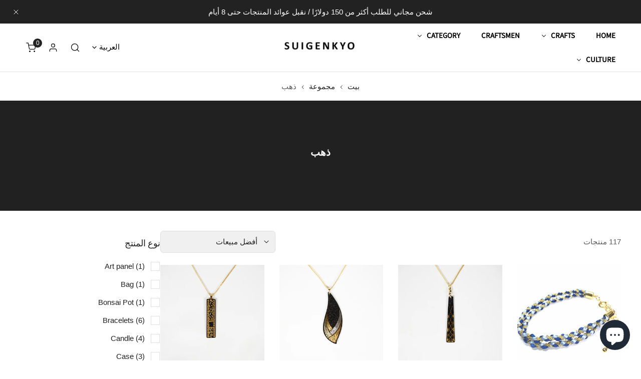

--- FILE ---
content_type: text/html; charset=utf-8
request_url: https://suigenkyo.store/ar-gb/collections/%D8%B0%D9%87%D8%A8
body_size: 109215
content:


<!doctype html>
<html 
  class="no-js overflow-hidden" 
  lang="ar"
  
    dir="rtl"
  
>
  <head>

    <!-- Google tag (gtag.js) -->
<script async src="https://www.googletagmanager.com/gtag/js?id=AW-11185811105"></script>
<script>
  window.dataLayer = window.dataLayer || [];
  function gtag(){dataLayer.push(arguments);}
  gtag('js', new Date());

  gtag('config', 'AW-11185811105');
</script>
    
    <meta charset="utf-8">
    <meta http-equiv="X-UA-Compatible" content="IE=edge">
    <meta name="viewport" content="width=device-width,initial-scale=1">
    <meta name="theme-color" content="">
    <link rel="canonical" href="https://suigenkyo.store/ar-gb/collections/%d8%b0%d9%87%d8%a8">
    <link rel="preconnect" href="https://cdn.shopify.com" crossorigin><link rel="icon" type="image/png" href="//suigenkyo.store/cdn/shop/files/MicrosoftTeams-image_11.png?crop=center&height=32&v=1666690508&width=32"><link rel="preconnect" href="https://fonts.shopifycdn.com" crossorigin><title>
      ذهب
 &ndash; Suigenkyo Online Store</title>

    

    

<meta property="og:site_name" content="Suigenkyo Online Store">
<meta property="og:url" content="https://suigenkyo.store/ar-gb/collections/%d8%b0%d9%87%d8%a8">
<meta property="og:title" content="ذهب">
<meta property="og:type" content="product.group">
<meta property="og:description" content="اكتشف مجموعة واسعة من الحرف التقليدية اليابانية الأصيلة في متجر Suigenkyo عبر الإنترنت. اكتشف السيراميك الرائع والأواني المطلية بالورنيش والمنسوجات والمزيد. انغمس في جمال الثقافة والحرفية اليابانية."><meta property="og:image" content="http://suigenkyo.store/cdn/shop/files/MicrosoftTeams-image_11.png?v=1667787225">
  <meta property="og:image:secure_url" content="https://suigenkyo.store/cdn/shop/files/MicrosoftTeams-image_11.png?v=1667787225">
  <meta property="og:image:width" content="2500">
  <meta property="og:image:height" content="1134"><meta name="twitter:card" content="summary_large_image">
<meta name="twitter:title" content="ذهب">
<meta name="twitter:description" content="اكتشف مجموعة واسعة من الحرف التقليدية اليابانية الأصيلة في متجر Suigenkyo عبر الإنترنت. اكتشف السيراميك الرائع والأواني المطلية بالورنيش والمنسوجات والمزيد. انغمس في جمال الثقافة والحرفية اليابانية.">

    
<style data-shopify>
    
    
    
    
    @font-face {
  font-family: "Source Sans Pro";
  font-weight: 400;
  font-style: normal;
  font-display: swap;
  src: url("//suigenkyo.store/cdn/fonts/source_sans_pro/sourcesanspro_n4.50ae3e156aed9a794db7e94c4d00984c7b66616c.woff2") format("woff2"),
       url("//suigenkyo.store/cdn/fonts/source_sans_pro/sourcesanspro_n4.d1662e048bd96ae7123e46600ff9744c0d84502d.woff") format("woff");
}


    :root {
				--animation-duration: 600ms;

				--animation-fade-in-up: z-fade-in-up var(--animation-duration) cubic-bezier(0, 0, 0.3, 1) forwards;
				--animation-fade-in-left: z-fade-in-left var(--animation-duration) cubic-bezier(0, 0, 0.3, 1) forwards;
				--animation-fade-in-right: z-fade-in-right var(--animation-duration) cubic-bezier(0, 0, 0.3, 1) forwards;
				--animation-fade-in-left-rtl: z-fade-in-left-rtl var(--animation-duration) cubic-bezier(0, 0, 0.3, 1) forwards;
				--animation-fade-in-right-rtl: z-fade-in-right-rtl var(--animation-duration) cubic-bezier(0, 0, 0.3, 1) forwards;
  			--animation-fade-in: z-fade-in calc(var(--animation-duration) * 2) cubic-bezier(0, 0, 0.3, 1) forwards;
				--animation-zoom-fade: z-zoom-fade var(--animation-duration) cubic-bezier(0, 0, 0.3, 1) forwards;

        --font-body-family: "system_ui", -apple-system, 'Segoe UI', Roboto, 'Helvetica Neue', 'Noto Sans', 'Liberation Sans', Arial, sans-serif, 'Apple Color Emoji', 'Segoe UI Emoji', 'Segoe UI Symbol', 'Noto Color Emoji';
        --font-body-style: normal;
        --font-body-weight: 400;

        --font-heading-family: "Source Sans Pro", sans-serif;
        --font-heading-style: normal;
        --font-heading-weight: 400;

        
            --font-btn-family: "Source Sans Pro", sans-serif;
            --font-btn-weight: var(--font-heading-weight);
        
        
            --font-menu-family: "Source Sans Pro", sans-serif;
            --font-menu-weight: var(--font-heading-weight);
        
        
            --navigation-transform: uppercase;
        
        
        
        

        --font-body-scale: 1.0;
        --font-heading-scale: 1.0;
        --font-heading-spacing: 0px;

        --font-h1-size: calc(var(--font-heading-scale) * 3.4rem);
        --font-h2-size: calc(var(--font-heading-scale) * 2.8rem);
        --font-h3-size: calc(var(--font-heading-scale) * 2.4rem);
        --font-h4-size: calc(var(--font-heading-scale) * 2.2rem);
        --font-h5-size: calc(var(--font-heading-scale) * 1.8rem);
        --font-h6-size: calc(var(--font-heading-scale) * 1.6rem);

				--font-heading-mobile-scale: 1.0;

        --btn-height: 48px;
        --btn-rounded: 6px;

        --color-primary: #1a2b3c;
        --color-border: #dfdfdf;
        --color-text-body: #222222;
        --color-text-heading: #222222;
        --color-link: #222222;
        --color-link-hover: #222222;
        --color-bg-1: #ffffff;
        --color-bg-2: #ef454a;
        --color-field-bg: #f0f0f0;
        --color-btn-bg: #1a2b3c;
        --color-btn-text: #ffffff;
        --color-btn-secondary-text: #ffffff;
        --color-btn-secondary-bg: #ef454a;
        --color-btn-bg-hover: #ff8c8f;
        --color-btn-text-hover: #fff;
        --color-product-title: #222222;
        --color-product-price: #000000;
        --color-header-bg: #ffffff;
        --color-header-text: #000000;
        --color-header-transparent-text: #ffffff;
        --color-menu-text: #000000;
        --color-menu-text-hover: #000000;
        --color-menu-subtext: #000000;
        --color-menu-subtext-hover: #000000;
        --color-menu-dropdown-bg: #ffffff;
        --color-cart-bubble: #222222;
        --color-overlay-bg: #212121;
        --color-overlay-alpha: 64;
        --color-tooltip-bg: #1a2b3c;
        --color-tooltip-text: #ffffff;
        --color-badge-sale: #fc7e19;
        --color-badge-soldout: #222222;
        --color-badge-hot: #9A84C8;
        --color-badge-new: #ffffff;

        --spacing-sections-desktop: 80px;
        --spacing-sections-mobile: 40px;
        --container-width: 900px;
        --fluid-container-width: 1620px;
        --narrow-container-width: 720px;
        --fluid-offset: 4rem;
        --arrow-down: url(//suigenkyo.store/cdn/shop/t/98/assets/ar-down.svg?v=31605338494599912611745285912);
        --color-foreground: 34, 34, 34;
        --card-corner-radius: 0px;

        --color-base-text: 34, 34, 34;
        --color-base-primary: 26, 43, 60;
        --color-base-background-1: 255, 255, 255;
        --color-base-background-2: 239, 69, 74;
        --color-swatch-radius: 0;
        --color-swatch-size: 40px;
        --column-gap-mobile: 1.6rem;
    }
    *,
    *::before,
    *::after {
        box-sizing: border-box;
    }
    html {
        font-size: calc(var(--font-body-scale) * 62.5%);
    }
    body {
        min-height: 100%;
        font-size: 1.5rem;
        font-family: var(--font-body-family);
        font-style: var(--font-body-style);
        font-weight: var(--font-body-weight);
        background-color: var(--color-bg-1);
        color: var(--color-text-body);
        -webkit-font-smoothing: antialiased;
        -moz-osx-font-smoothing: grayscale;
        line-height: calc(1 + 0.8 / var(--font-body-scale));
        --font-body-size: 1.5rem;
    }
    h1, h2, h3, h4, h5, h6, .h1, .h2, .h3, .h4, .h5, .h6, .h0 {
        font-family: var(--font-heading-family);
        font-style: var(--font-heading-style);
        font-weight: var(--font-heading-weight);
        text-transform: var(--font-heading-transform);
        color: var(--color-text-heading);
        line-height: calc(1 + 0.25 / max(1, var(--font-heading-scale)));
        letter-spacing: var(--font-heading-spacing, 0px);
        word-break: break-word;
        margin: 0 0 1.2rem;
    }
		@media (max-width: 639px) {
			h1, h2, h3, h4, h5, h6, .h1, .h2, .h3, .h4, .h5, .h6, .h0 { 
				line-height: calc(1 + 0.25 / max(1, var(--font-heading-mobile-scale)));
			}
		}
    .h0 {
        font-size: calc(var(--font-heading-mobile-scale) * 3.6rem);
    }
    h1,.h1 {
        font-size: calc(var(--font-heading-mobile-scale) * 3rem);
    }
    h2,.h2 {
        font-size: calc(var(--font-heading-mobile-scale) * 2.6rem);
    }
    h3,.h3 {
        font-size: calc(var(--font-heading-mobile-scale) * 2.2rem);
    }
    h4,.h4 {
        font-size: calc(var(--font-heading-mobile-scale) * 2rem);
    }
    h5,.h5 {
        font-size: calc(var(--font-heading-scale) * 1.8rem);
    }
    h6,.h6 {
        font-size: calc(var(--font-heading-scale) * 1.6rem);
    }
    @media (min-width: 640px) {
        .h0 {
            font-size: calc(var(--font-heading-scale) * 4rem);
        }
        h1, .h1 {
            font-size: calc(var(--font-heading-scale) * 3.4rem);
        }
        h2, .h2 {
            font-size: calc(var(--font-heading-scale) * 2.8rem);
        }
        h3, .h3 {
            font-size: calc(var(--font-heading-scale) * 2.4rem);
        }
        h4, .h4 {
            font-size: calc(var(--font-heading-scale) * 2.2rem);
        }
        h5, .h5 {
            font-size: calc(var(--font-heading-scale) * 1.8rem);
        }
        h6, .h6 {
            font-size: calc(var(--font-heading-scale) * 1.6rem);
        }
    }
    .flickity-button,
    [template],
    .hidden,
    .tooltip,
    [data-aria-hidden=true],
    [hidden], .critical-hidden,
    .site-header .critical-hidden, .topbar .critical-hidden, .announcement-bar .critical-hidden {
        display: none
    }
    .flex {
        display: flex;
    }
    [style*="--aspect-ratio"] {
        position: relative;
        overflow: hidden;
    }
    [style*="--aspect-ratio"]:before {
        content: "";
        height: 0;
        display: block;
        padding-top: calc(100%/(0 + var(--aspect-ratio, 16/9)));
    }
    [style*="--aspect-ratio"]>:first-child {
        top: 0;
        right: 0;
        bottom: 0;
        left: 0;
        position: absolute!important;
        object-fit: cover;
        width: 100%;
        height: 100%;
    }
    @media (max-width: 639px) {
        [style*="--aspect-ratio"]:before {
            padding-top: calc(100%/(0 + var(--aspect-ratio-mobile, var(--aspect-ratio, 16/9))));
        }
    }
    .overflow-hidden {
        overflow: hidden;
    }
    .content-visibility-auto {
        content-visibility: auto;
    }
    .h-full {
        height: 100%;
    }
    .w-full {
        width: 100%;
    }
    @media (max-width: 0px) {
        .container-fluid .flickity-wrapper:not(.flickity-controls-group) .flickity-button.previous {
            left: calc(var(--button-size) + (1rem - var(--column-gap, 3rem) / 2)) !important;
        }
        .container-fluid .flickity-wrapper:not(.flickity-controls-group) .flickity-button.next {
            right: calc(var(--button-size) + (1rem - var(--column-gap, 3rem) / 2)) !important;
        }
    }
    .spr-container .spr-header-title {
        font-size: var(--font--size);
    }

    @media (max-width: 639px) {
        .spr-container .spr-header-title {
            font-size: var(--font--size);
        }
        :root {
            --color-swatch-size: 4.4rem;
        }
    }
    
</style>


    <link href="//suigenkyo.store/cdn/shop/t/98/assets/theme.css?v=70110123080167812191745285912" rel="stylesheet" type="text/css" media="all" />
    <link href="//suigenkyo.store/cdn/shop/t/98/assets/base.css?v=160479767095039768911745346456" rel="stylesheet" type="text/css" media="all" />
    <link href="//suigenkyo.store/cdn/shop/t/98/assets/grid.css?v=67447275339346199031745285912" rel="stylesheet" type="text/css" media="all" />
    <link href="//suigenkyo.store/cdn/shop/t/98/assets/header.css?v=159537312046053668281745285912" rel="stylesheet" type="text/css" media="all" />
    <link href="//suigenkyo.store/cdn/shop/t/98/assets/site-nav.css?v=133547115941749412841745285912" rel="stylesheet" type="text/css" media="all" />
    <link href="//suigenkyo.store/cdn/shop/t/98/assets/custom.css?v=131294377813486296661745285912" rel="stylesheet" type="text/css" media="all" />

    

    <link rel="preload" href="//suigenkyo.store/cdn/shop/t/98/assets/non-critical.css?v=16034400197848435141745285912" as="style" onload="this.onload=null;this.rel='stylesheet';">
    <link rel="preload" href="//suigenkyo.store/cdn/shop/t/98/assets/components.css?v=150166999079084767261745285912" as="style" onload="this.onload=null;this.rel='stylesheet';">
    <link rel="preload" href="//suigenkyo.store/cdn/shop/t/98/assets/flickity-component.css?v=110698743178955161931745285912" as="style" onload="this.onload=null;this.rel='stylesheet';">
    <link rel="preload" href="//suigenkyo.store/cdn/shop/t/98/assets/modal-component.css?v=22274453926113212451745285912" as="style" onload="this.onload=null;this.rel='stylesheet';">
    <link rel="preload" href="//suigenkyo.store/cdn/shop/t/98/assets/drawer-component.css?v=38391584775253959651745285912" as="style" onload="this.onload=null;this.rel='stylesheet';">
    <link rel="preload" href="//suigenkyo.store/cdn/shop/t/98/assets/custom.css?v=131294377813486296661745285912" as="style" onload="this.onload=null;this.rel='stylesheet';">
      <link rel="preload" href="//suigenkyo.store/cdn/shop/t/98/assets/rtl.css?v=6619189836958900131745285912" as="style" onload="this.onload=null;this.rel='stylesheet';">
    

    <noscript>
      <link href="//suigenkyo.store/cdn/shop/t/98/assets/non-critical.css?v=16034400197848435141745285912" rel="stylesheet" type="text/css" media="all" />
      <link href="//suigenkyo.store/cdn/shop/t/98/assets/components.css?v=150166999079084767261745285912" rel="stylesheet" type="text/css" media="all" />
      <link href="//suigenkyo.store/cdn/shop/t/98/assets/flickity-component.css?v=110698743178955161931745285912" rel="stylesheet" type="text/css" media="all" />
      <link href="//suigenkyo.store/cdn/shop/t/98/assets/modal-component.css?v=22274453926113212451745285912" rel="stylesheet" type="text/css" media="all" />
      <link href="//suigenkyo.store/cdn/shop/t/98/assets/drawer-component.css?v=38391584775253959651745285912" rel="stylesheet" type="text/css" media="all" />
      
        <link href="//suigenkyo.store/cdn/shop/t/98/assets/rtl.css?v=6619189836958900131745285912" rel="stylesheet" type="text/css" media="all" />
      
    </noscript>
    <script src="//suigenkyo.store/cdn/shop/t/98/assets/vendor.js?v=98095695205713525071745285912" defer="defer"></script>
    <script src="//suigenkyo.store/cdn/shop/t/98/assets/global.js?v=172508521323769999361745285912" defer="defer"></script>
    <script src="//suigenkyo.store/cdn/shop/t/98/assets/lazy-image.js?v=68169924899378488731745285912" defer="defer"></script>
    <script src="//suigenkyo.store/cdn/shop/t/98/assets/product-form.js?v=158665995997241511551745285912" defer="defer"></script><script src="//suigenkyo.store/cdn/shop/t/98/assets/cart-recommendations.js?v=151337948683935857111745285912" defer="defer"></script><script src="//suigenkyo.store/cdn/shop/t/98/assets/animations.js?v=68495762384893645591745285912" defer="defer"></script><script>
      document.documentElement.className = document.documentElement.className.replace('no-js', 'js');
    </script>

    <script>window.performance && window.performance.mark && window.performance.mark('shopify.content_for_header.start');</script><meta name="google-site-verification" content="CmONyYqOiLRehTIQK4x9OIUxkvw51rgKbi7CNBm7nZc">
<meta name="facebook-domain-verification" content="f4vgpfirr6hzmx9wec108iqn0gp6dr">
<meta id="shopify-digital-wallet" name="shopify-digital-wallet" content="/62766219493/digital_wallets/dialog">
<meta name="shopify-checkout-api-token" content="6effc72cec5c4712c2cbde565465e664">
<meta id="in-context-paypal-metadata" data-shop-id="62766219493" data-venmo-supported="false" data-environment="production" data-locale="en_US" data-paypal-v4="true" data-currency="GBP">
<link rel="alternate" type="application/atom+xml" title="Feed" href="/ar-gb/collections/%D8%B0%D9%87%D8%A8.atom" />
<link rel="next" href="/ar-gb/collections/%D8%B0%D9%87%D8%A8?page=2">
<link rel="alternate" hreflang="x-default" href="https://suigenkyo.store/en-us/collections/gold-1">
<link rel="alternate" hreflang="en" href="https://suigenkyo.store/en-us/collections/gold-1">
<link rel="alternate" hreflang="ar" href="https://suigenkyo.store/ar-us/collections/%D8%B0%D9%87%D8%A8">
<link rel="alternate" hreflang="de" href="https://suigenkyo.store/de-us/collections/gold-1">
<link rel="alternate" hreflang="es" href="https://suigenkyo.store/es-us/collections/oro">
<link rel="alternate" hreflang="fr" href="https://suigenkyo.store/fr-us/collections/or">
<link rel="alternate" hreflang="hi" href="https://suigenkyo.store/hi-us/collections/%E0%A4%B8%E0%A5%8B%E0%A4%A8%E0%A4%BE">
<link rel="alternate" hreflang="it" href="https://suigenkyo.store/it-us/collections/oro-1">
<link rel="alternate" hreflang="ja" href="https://suigenkyo.store/ja-us/collections/gold-1">
<link rel="alternate" hreflang="ko" href="https://suigenkyo.store/ko-us/collections/%EA%B8%88">
<link rel="alternate" hreflang="th" href="https://suigenkyo.store/th-us/collections/%E0%B8%97%E0%B8%AD%E0%B8%87">
<link rel="alternate" hreflang="zh-Hans" href="https://suigenkyo.store/zh-us/collections/%E9%87%91%E5%AD%90">
<link rel="alternate" hreflang="en-IE" href="https://suigenkyo.store/en-ie/collections/gold-1">
<link rel="alternate" hreflang="hi-IE" href="https://suigenkyo.store/hi-ie/collections/%E0%A4%B8%E0%A5%8B%E0%A4%A8%E0%A4%BE">
<link rel="alternate" hreflang="zh-Hans-IE" href="https://suigenkyo.store/zh-ie/collections/%E9%87%91%E5%AD%90">
<link rel="alternate" hreflang="ko-IE" href="https://suigenkyo.store/ko-ie/collections/%EA%B8%88">
<link rel="alternate" hreflang="ar-IE" href="https://suigenkyo.store/ar-ie/collections/%D8%B0%D9%87%D8%A8">
<link rel="alternate" hreflang="it-IE" href="https://suigenkyo.store/it-ie/collections/oro-1">
<link rel="alternate" hreflang="es-IE" href="https://suigenkyo.store/es-ie/collections/oro">
<link rel="alternate" hreflang="de-IE" href="https://suigenkyo.store/de-ie/collections/gold-1">
<link rel="alternate" hreflang="fr-IE" href="https://suigenkyo.store/fr-ie/collections/or">
<link rel="alternate" hreflang="ar-AE" href="https://suigenkyo.store/ar-ae/collections/%D8%B0%D9%87%D8%A8">
<link rel="alternate" hreflang="hi-AE" href="https://suigenkyo.store/hi-ae/collections/%E0%A4%B8%E0%A5%8B%E0%A4%A8%E0%A4%BE">
<link rel="alternate" hreflang="zh-Hans-AE" href="https://suigenkyo.store/zh-ae/collections/%E9%87%91%E5%AD%90">
<link rel="alternate" hreflang="ko-AE" href="https://suigenkyo.store/ko-ae/collections/%EA%B8%88">
<link rel="alternate" hreflang="en-AE" href="https://suigenkyo.store/en-ae/collections/gold-1">
<link rel="alternate" hreflang="fr-AE" href="https://suigenkyo.store/fr-ae/collections/or">
<link rel="alternate" hreflang="de-AE" href="https://suigenkyo.store/de-ae/collections/gold-1">
<link rel="alternate" hreflang="es-AE" href="https://suigenkyo.store/es-ae/collections/oro">
<link rel="alternate" hreflang="it-AE" href="https://suigenkyo.store/it-ae/collections/oro-1">
<link rel="alternate" hreflang="en-GB" href="https://suigenkyo.store/en-gb/collections/gold-1">
<link rel="alternate" hreflang="hi-GB" href="https://suigenkyo.store/hi-gb/collections/%E0%A4%B8%E0%A5%8B%E0%A4%A8%E0%A4%BE">
<link rel="alternate" hreflang="ko-GB" href="https://suigenkyo.store/ko-gb/collections/%EA%B8%88">
<link rel="alternate" hreflang="zh-Hans-GB" href="https://suigenkyo.store/zh-gb/collections/%E9%87%91%E5%AD%90">
<link rel="alternate" hreflang="fr-GB" href="https://suigenkyo.store/fr-gb/collections/or">
<link rel="alternate" hreflang="es-GB" href="https://suigenkyo.store/es-gb/collections/oro">
<link rel="alternate" hreflang="de-GB" href="https://suigenkyo.store/de-gb/collections/gold-1">
<link rel="alternate" hreflang="it-GB" href="https://suigenkyo.store/it-gb/collections/oro-1">
<link rel="alternate" hreflang="ar-GB" href="https://suigenkyo.store/ar-gb/collections/%D8%B0%D9%87%D8%A8">
<link rel="alternate" hreflang="it-IT" href="https://suigenkyo.store/it-it/collections/oro-1">
<link rel="alternate" hreflang="zh-Hans-IT" href="https://suigenkyo.store/zh-it/collections/%E9%87%91%E5%AD%90">
<link rel="alternate" hreflang="ko-IT" href="https://suigenkyo.store/ko-it/collections/%EA%B8%88">
<link rel="alternate" hreflang="en-IT" href="https://suigenkyo.store/en-it/collections/gold-1">
<link rel="alternate" hreflang="fr-IT" href="https://suigenkyo.store/fr-it/collections/or">
<link rel="alternate" hreflang="de-IT" href="https://suigenkyo.store/de-it/collections/gold-1">
<link rel="alternate" hreflang="es-IT" href="https://suigenkyo.store/es-it/collections/oro">
<link rel="alternate" hreflang="ar-IT" href="https://suigenkyo.store/ar-it/collections/%D8%B0%D9%87%D8%A8">
<link rel="alternate" hreflang="en-AU" href="https://suigenkyo.store/en-au/collections/gold-1">
<link rel="alternate" hreflang="zh-Hans-AU" href="https://suigenkyo.store/zh-au/collections/%E9%87%91%E5%AD%90">
<link rel="alternate" hreflang="ko-AU" href="https://suigenkyo.store/ko-au/collections/%EA%B8%88">
<link rel="alternate" hreflang="fr-AU" href="https://suigenkyo.store/fr-au/collections/or">
<link rel="alternate" hreflang="de-AU" href="https://suigenkyo.store/de-au/collections/gold-1">
<link rel="alternate" hreflang="es-AU" href="https://suigenkyo.store/es-au/collections/oro">
<link rel="alternate" hreflang="it-AU" href="https://suigenkyo.store/it-au/collections/oro-1">
<link rel="alternate" hreflang="ar-AU" href="https://suigenkyo.store/ar-au/collections/%D8%B0%D9%87%D8%A8">
<link rel="alternate" hreflang="de-AT" href="https://suigenkyo.store/de-at/collections/gold-1">
<link rel="alternate" hreflang="en-NL" href="https://suigenkyo.store/en-nl/collections/gold-1">
<link rel="alternate" hreflang="zh-Hans-NL" href="https://suigenkyo.store/zh-nl/collections/%E9%87%91%E5%AD%90">
<link rel="alternate" hreflang="ko-NL" href="https://suigenkyo.store/ko-nl/collections/%EA%B8%88">
<link rel="alternate" hreflang="fr-NL" href="https://suigenkyo.store/fr-nl/collections/or">
<link rel="alternate" hreflang="de-NL" href="https://suigenkyo.store/de-nl/collections/gold-1">
<link rel="alternate" hreflang="es-NL" href="https://suigenkyo.store/es-nl/collections/oro">
<link rel="alternate" hreflang="it-NL" href="https://suigenkyo.store/it-nl/collections/oro-1">
<link rel="alternate" hreflang="ar-NL" href="https://suigenkyo.store/ar-nl/collections/%D8%B0%D9%87%D8%A8">
<link rel="alternate" hreflang="en-CA" href="https://suigenkyo.store/en-ca/collections/gold-1">
<link rel="alternate" hreflang="zh-Hans-CA" href="https://suigenkyo.store/zh-ca/collections/%E9%87%91%E5%AD%90">
<link rel="alternate" hreflang="ko-CA" href="https://suigenkyo.store/ko-ca/collections/%EA%B8%88">
<link rel="alternate" hreflang="fr-CA" href="https://suigenkyo.store/fr-ca/collections/or">
<link rel="alternate" hreflang="es-CA" href="https://suigenkyo.store/es-ca/collections/oro">
<link rel="alternate" hreflang="de-CA" href="https://suigenkyo.store/de-ca/collections/gold-1">
<link rel="alternate" hreflang="it-CA" href="https://suigenkyo.store/it-ca/collections/oro-1">
<link rel="alternate" hreflang="ar-CA" href="https://suigenkyo.store/ar-ca/collections/%D8%B0%D9%87%D8%A8">
<link rel="alternate" hreflang="en-SG" href="https://suigenkyo.store/en-sg/collections/gold-1">
<link rel="alternate" hreflang="ko-SG" href="https://suigenkyo.store/ko-sg/collections/%EA%B8%88">
<link rel="alternate" hreflang="fr-SG" href="https://suigenkyo.store/fr-sg/collections/or">
<link rel="alternate" hreflang="es-SG" href="https://suigenkyo.store/es-sg/collections/oro">
<link rel="alternate" hreflang="de-SG" href="https://suigenkyo.store/de-sg/collections/gold-1">
<link rel="alternate" hreflang="it-SG" href="https://suigenkyo.store/it-sg/collections/oro-1">
<link rel="alternate" hreflang="ar-SG" href="https://suigenkyo.store/ar-sg/collections/%D8%B0%D9%87%D8%A8">
<link rel="alternate" hreflang="zh-Hans-SG" href="https://suigenkyo.store/zh-sg/collections/%E9%87%91%E5%AD%90">
<link rel="alternate" hreflang="de-CH" href="https://suigenkyo.store/de-ch/collections/gold-1">
<link rel="alternate" hreflang="zh-Hans-CH" href="https://suigenkyo.store/zh-ch/collections/%E9%87%91%E5%AD%90">
<link rel="alternate" hreflang="ko-CH" href="https://suigenkyo.store/ko-ch/collections/%EA%B8%88">
<link rel="alternate" hreflang="es-CH" href="https://suigenkyo.store/es-ch/collections/oro">
<link rel="alternate" hreflang="ar-CH" href="https://suigenkyo.store/ar-ch/collections/%D8%B0%D9%87%D8%A8">
<link rel="alternate" hreflang="en-CH" href="https://suigenkyo.store/en-ch/collections/gold-1">
<link rel="alternate" hreflang="it-CH" href="https://suigenkyo.store/it-ch/collections/oro-1">
<link rel="alternate" hreflang="fr-CH" href="https://suigenkyo.store/fr-ch/collections/or">
<link rel="alternate" hreflang="en-SE" href="https://suigenkyo.store/en-se/collections/gold-1">
<link rel="alternate" hreflang="ko-SE" href="https://suigenkyo.store/ko-se/collections/%EA%B8%88">
<link rel="alternate" hreflang="zh-Hans-SE" href="https://suigenkyo.store/zh-se/collections/%E9%87%91%E5%AD%90">
<link rel="alternate" hreflang="fr-SE" href="https://suigenkyo.store/fr-se/collections/or">
<link rel="alternate" hreflang="de-SE" href="https://suigenkyo.store/de-se/collections/gold-1">
<link rel="alternate" hreflang="es-SE" href="https://suigenkyo.store/es-se/collections/oro">
<link rel="alternate" hreflang="it-SE" href="https://suigenkyo.store/it-se/collections/oro-1">
<link rel="alternate" hreflang="ar-SE" href="https://suigenkyo.store/ar-se/collections/%D8%B0%D9%87%D8%A8">
<link rel="alternate" hreflang="es-ES" href="https://suigenkyo.store/es-es/collections/oro">
<link rel="alternate" hreflang="zh-Hans-ES" href="https://suigenkyo.store/zh-es/collections/%E9%87%91%E5%AD%90">
<link rel="alternate" hreflang="en-ES" href="https://suigenkyo.store/en-es/collections/gold-1">
<link rel="alternate" hreflang="ko-ES" href="https://suigenkyo.store/ko-es/collections/%EA%B8%88">
<link rel="alternate" hreflang="fr-ES" href="https://suigenkyo.store/fr-es/collections/or">
<link rel="alternate" hreflang="de-ES" href="https://suigenkyo.store/de-es/collections/gold-1">
<link rel="alternate" hreflang="it-ES" href="https://suigenkyo.store/it-es/collections/oro-1">
<link rel="alternate" hreflang="ar-ES" href="https://suigenkyo.store/ar-es/collections/%D8%B0%D9%87%D8%A8">
<link rel="alternate" hreflang="en-CZ" href="https://suigenkyo.store/en-cz/collections/gold-1">
<link rel="alternate" hreflang="zh-Hans-CZ" href="https://suigenkyo.store/zh-cz/collections/%E9%87%91%E5%AD%90">
<link rel="alternate" hreflang="ko-CZ" href="https://suigenkyo.store/ko-cz/collections/%EA%B8%88">
<link rel="alternate" hreflang="fr-CZ" href="https://suigenkyo.store/fr-cz/collections/or">
<link rel="alternate" hreflang="es-CZ" href="https://suigenkyo.store/es-cz/collections/oro">
<link rel="alternate" hreflang="it-CZ" href="https://suigenkyo.store/it-cz/collections/oro-1">
<link rel="alternate" hreflang="ar-CZ" href="https://suigenkyo.store/ar-cz/collections/%D8%B0%D9%87%D8%A8">
<link rel="alternate" hreflang="de-CZ" href="https://suigenkyo.store/de-cz/collections/gold-1">
<link rel="alternate" hreflang="en-DK" href="https://suigenkyo.store/en-dk/collections/gold-1">
<link rel="alternate" hreflang="ko-DK" href="https://suigenkyo.store/ko-dk/collections/%EA%B8%88">
<link rel="alternate" hreflang="zh-Hans-DK" href="https://suigenkyo.store/zh-dk/collections/%E9%87%91%E5%AD%90">
<link rel="alternate" hreflang="de-DK" href="https://suigenkyo.store/de-dk/collections/gold-1">
<link rel="alternate" hreflang="fr-DK" href="https://suigenkyo.store/fr-dk/collections/or">
<link rel="alternate" hreflang="es-DK" href="https://suigenkyo.store/es-dk/collections/oro">
<link rel="alternate" hreflang="it-DK" href="https://suigenkyo.store/it-dk/collections/oro-1">
<link rel="alternate" hreflang="ar-DK" href="https://suigenkyo.store/ar-dk/collections/%D8%B0%D9%87%D8%A8">
<link rel="alternate" hreflang="de-DE" href="https://suigenkyo.store/de-de/collections/gold-1">
<link rel="alternate" hreflang="zh-Hans-DE" href="https://suigenkyo.store/zh-de/collections/%E9%87%91%E5%AD%90">
<link rel="alternate" hreflang="ko-DE" href="https://suigenkyo.store/ko-de/collections/%EA%B8%88">
<link rel="alternate" hreflang="en-DE" href="https://suigenkyo.store/en-de/collections/gold-1">
<link rel="alternate" hreflang="fr-DE" href="https://suigenkyo.store/fr-de/collections/or">
<link rel="alternate" hreflang="es-DE" href="https://suigenkyo.store/es-de/collections/oro">
<link rel="alternate" hreflang="it-DE" href="https://suigenkyo.store/it-de/collections/oro-1">
<link rel="alternate" hreflang="ar-DE" href="https://suigenkyo.store/ar-de/collections/%D8%B0%D9%87%D8%A8">
<link rel="alternate" hreflang="en-NZ" href="https://suigenkyo.store/en-nz/collections/gold-1">
<link rel="alternate" hreflang="ko-NZ" href="https://suigenkyo.store/ko-nz/collections/%EA%B8%88">
<link rel="alternate" hreflang="zh-Hans-NZ" href="https://suigenkyo.store/zh-nz/collections/%E9%87%91%E5%AD%90">
<link rel="alternate" hreflang="fr-NZ" href="https://suigenkyo.store/fr-nz/collections/or">
<link rel="alternate" hreflang="de-NZ" href="https://suigenkyo.store/de-nz/collections/gold-1">
<link rel="alternate" hreflang="es-NZ" href="https://suigenkyo.store/es-nz/collections/oro">
<link rel="alternate" hreflang="it-NZ" href="https://suigenkyo.store/it-nz/collections/oro-1">
<link rel="alternate" hreflang="ar-NZ" href="https://suigenkyo.store/ar-nz/collections/%D8%B0%D9%87%D8%A8">
<link rel="alternate" hreflang="en-NO" href="https://suigenkyo.store/en-no/collections/gold-1">
<link rel="alternate" hreflang="ko-NO" href="https://suigenkyo.store/ko-no/collections/%EA%B8%88">
<link rel="alternate" hreflang="zh-Hans-NO" href="https://suigenkyo.store/zh-no/collections/%E9%87%91%E5%AD%90">
<link rel="alternate" hreflang="fr-NO" href="https://suigenkyo.store/fr-no/collections/or">
<link rel="alternate" hreflang="de-NO" href="https://suigenkyo.store/de-no/collections/gold-1">
<link rel="alternate" hreflang="es-NO" href="https://suigenkyo.store/es-no/collections/oro">
<link rel="alternate" hreflang="it-NO" href="https://suigenkyo.store/it-no/collections/oro-1">
<link rel="alternate" hreflang="ar-NO" href="https://suigenkyo.store/ar-no/collections/%D8%B0%D9%87%D8%A8">
<link rel="alternate" hreflang="fr-FR" href="https://suigenkyo.store/fr-fr/collections/or">
<link rel="alternate" hreflang="zh-Hans-FR" href="https://suigenkyo.store/zh-fr/collections/%E9%87%91%E5%AD%90">
<link rel="alternate" hreflang="ko-FR" href="https://suigenkyo.store/ko-fr/collections/%EA%B8%88">
<link rel="alternate" hreflang="en-FR" href="https://suigenkyo.store/en-fr/collections/gold-1">
<link rel="alternate" hreflang="de-FR" href="https://suigenkyo.store/de-fr/collections/gold-1">
<link rel="alternate" hreflang="es-FR" href="https://suigenkyo.store/es-fr/collections/oro">
<link rel="alternate" hreflang="it-FR" href="https://suigenkyo.store/it-fr/collections/oro-1">
<link rel="alternate" hreflang="ar-FR" href="https://suigenkyo.store/ar-fr/collections/%D8%B0%D9%87%D8%A8">
<link rel="alternate" hreflang="fr-BE" href="https://suigenkyo.store/fr-be/collections/or">
<link rel="alternate" hreflang="zh-Hans-BE" href="https://suigenkyo.store/zh-be/collections/%E9%87%91%E5%AD%90">
<link rel="alternate" hreflang="ko-BE" href="https://suigenkyo.store/ko-be/collections/%EA%B8%88">
<link rel="alternate" hreflang="es-BE" href="https://suigenkyo.store/es-be/collections/oro">
<link rel="alternate" hreflang="it-BE" href="https://suigenkyo.store/it-be/collections/oro-1">
<link rel="alternate" hreflang="ar-BE" href="https://suigenkyo.store/ar-be/collections/%D8%B0%D9%87%D8%A8">
<link rel="alternate" hreflang="en-BE" href="https://suigenkyo.store/en-be/collections/gold-1">
<link rel="alternate" hreflang="de-BE" href="https://suigenkyo.store/de-be/collections/gold-1">
<link rel="alternate" hreflang="en-PL" href="https://suigenkyo.store/en-pl/collections/gold-1">
<link rel="alternate" hreflang="zh-Hans-PL" href="https://suigenkyo.store/zh-pl/collections/%E9%87%91%E5%AD%90">
<link rel="alternate" hreflang="ko-PL" href="https://suigenkyo.store/ko-pl/collections/%EA%B8%88">
<link rel="alternate" hreflang="es-PL" href="https://suigenkyo.store/es-pl/collections/oro">
<link rel="alternate" hreflang="it-PL" href="https://suigenkyo.store/it-pl/collections/oro-1">
<link rel="alternate" hreflang="ar-PL" href="https://suigenkyo.store/ar-pl/collections/%D8%B0%D9%87%D8%A8">
<link rel="alternate" hreflang="de-PL" href="https://suigenkyo.store/de-pl/collections/gold-1">
<link rel="alternate" hreflang="fr-PL" href="https://suigenkyo.store/fr-pl/collections/or">
<link rel="alternate" hreflang="en-PT" href="https://suigenkyo.store/en-pt/collections/gold-1">
<link rel="alternate" hreflang="zh-Hans-PT" href="https://suigenkyo.store/zh-pt/collections/%E9%87%91%E5%AD%90">
<link rel="alternate" hreflang="ko-PT" href="https://suigenkyo.store/ko-pt/collections/%EA%B8%88">
<link rel="alternate" hreflang="fr-PT" href="https://suigenkyo.store/fr-pt/collections/or">
<link rel="alternate" hreflang="de-PT" href="https://suigenkyo.store/de-pt/collections/gold-1">
<link rel="alternate" hreflang="it-PT" href="https://suigenkyo.store/it-pt/collections/oro-1">
<link rel="alternate" hreflang="ar-PT" href="https://suigenkyo.store/ar-pt/collections/%D8%B0%D9%87%D8%A8">
<link rel="alternate" hreflang="es-PT" href="https://suigenkyo.store/es-pt/collections/oro">
<link rel="alternate" hreflang="en-MY" href="https://suigenkyo.store/en-my/collections/gold-1">
<link rel="alternate" hreflang="hi-MY" href="https://suigenkyo.store/hi-my/collections/%E0%A4%B8%E0%A5%8B%E0%A4%A8%E0%A4%BE">
<link rel="alternate" hreflang="zh-Hans-MY" href="https://suigenkyo.store/zh-my/collections/%E9%87%91%E5%AD%90">
<link rel="alternate" hreflang="ko-MY" href="https://suigenkyo.store/ko-my/collections/%EA%B8%88">
<link rel="alternate" hreflang="fr-MY" href="https://suigenkyo.store/fr-my/collections/or">
<link rel="alternate" hreflang="de-MY" href="https://suigenkyo.store/de-my/collections/gold-1">
<link rel="alternate" hreflang="es-MY" href="https://suigenkyo.store/es-my/collections/oro">
<link rel="alternate" hreflang="it-MY" href="https://suigenkyo.store/it-my/collections/oro-1">
<link rel="alternate" hreflang="ar-MY" href="https://suigenkyo.store/ar-my/collections/%D8%B0%D9%87%D8%A8">
<link rel="alternate" hreflang="ko-KR" href="https://suigenkyo.store/ko-kr/collections/%EA%B8%88">
<link rel="alternate" hreflang="zh-Hans-KR" href="https://suigenkyo.store/zh-kr/collections/%E9%87%91%E5%AD%90">
<link rel="alternate" hreflang="en-KR" href="https://suigenkyo.store/en-kr/collections/gold-1">
<link rel="alternate" hreflang="fr-KR" href="https://suigenkyo.store/fr-kr/collections/or">
<link rel="alternate" hreflang="de-KR" href="https://suigenkyo.store/de-kr/collections/gold-1">
<link rel="alternate" hreflang="es-KR" href="https://suigenkyo.store/es-kr/collections/oro">
<link rel="alternate" hreflang="it-KR" href="https://suigenkyo.store/it-kr/collections/oro-1">
<link rel="alternate" hreflang="ar-KR" href="https://suigenkyo.store/ar-kr/collections/%D8%B0%D9%87%D8%A8">
<link rel="alternate" hreflang="en-HK" href="https://suigenkyo.store/en-hk/collections/gold-1">
<link rel="alternate" hreflang="ko-HK" href="https://suigenkyo.store/ko-hk/collections/%EA%B8%88">
<link rel="alternate" hreflang="fr-HK" href="https://suigenkyo.store/fr-hk/collections/or">
<link rel="alternate" hreflang="de-HK" href="https://suigenkyo.store/de-hk/collections/gold-1">
<link rel="alternate" hreflang="es-HK" href="https://suigenkyo.store/es-hk/collections/oro">
<link rel="alternate" hreflang="it-HK" href="https://suigenkyo.store/it-hk/collections/oro-1">
<link rel="alternate" hreflang="ar-HK" href="https://suigenkyo.store/ar-hk/collections/%D8%B0%D9%87%D8%A8">
<link rel="alternate" hreflang="zh-Hans-HK" href="https://suigenkyo.store/zh-hk/collections/%E9%87%91%E5%AD%90">
<link rel="alternate" hreflang="zh-Hans-CN" href="https://suigenkyo.store/zh-cn/collections/%E9%87%91%E5%AD%90">
<link rel="alternate" hreflang="ko-CN" href="https://suigenkyo.store/ko-cn/collections/%EA%B8%88">
<link rel="alternate" hreflang="en-CN" href="https://suigenkyo.store/en-cn/collections/gold-1">
<link rel="alternate" hreflang="fr-CN" href="https://suigenkyo.store/fr-cn/collections/or">
<link rel="alternate" hreflang="es-CN" href="https://suigenkyo.store/es-cn/collections/oro">
<link rel="alternate" hreflang="de-CN" href="https://suigenkyo.store/de-cn/collections/gold-1">
<link rel="alternate" hreflang="it-CN" href="https://suigenkyo.store/it-cn/collections/oro-1">
<link rel="alternate" hreflang="ar-CN" href="https://suigenkyo.store/ar-cn/collections/%D8%B0%D9%87%D8%A8">
<link rel="alternate" hreflang="th-CN" href="https://suigenkyo.store/th-cn/collections/%E0%B8%97%E0%B8%AD%E0%B8%87">
<link rel="alternate" hreflang="hi-CN" href="https://suigenkyo.store/hi-cn/collections/%E0%A4%B8%E0%A5%8B%E0%A4%A8%E0%A4%BE">
<link rel="alternate" hreflang="zh-Hans-TW" href="https://suigenkyo.store/zh-tw/collections/%E9%87%91%E5%AD%90">
<link rel="alternate" hreflang="ko-TW" href="https://suigenkyo.store/ko-tw/collections/%EA%B8%88">
<link rel="alternate" hreflang="fr-TW" href="https://suigenkyo.store/fr-tw/collections/or">
<link rel="alternate" hreflang="de-TW" href="https://suigenkyo.store/de-tw/collections/gold-1">
<link rel="alternate" hreflang="es-TW" href="https://suigenkyo.store/es-tw/collections/oro">
<link rel="alternate" hreflang="it-TW" href="https://suigenkyo.store/it-tw/collections/oro-1">
<link rel="alternate" hreflang="ar-TW" href="https://suigenkyo.store/ar-tw/collections/%D8%B0%D9%87%D8%A8">
<link rel="alternate" hreflang="en-TW" href="https://suigenkyo.store/en-tw/collections/gold-1">
<link rel="alternate" hreflang="zh-Hans-MO" href="https://suigenkyo.store/zh-mo/collections/%E9%87%91%E5%AD%90">
<link rel="alternate" hreflang="ar-MO" href="https://suigenkyo.store/ar-mo/collections/%D8%B0%D9%87%D8%A8">
<link rel="alternate" hreflang="it-MO" href="https://suigenkyo.store/it-mo/collections/oro-1">
<link rel="alternate" hreflang="es-MO" href="https://suigenkyo.store/es-mo/collections/oro">
<link rel="alternate" hreflang="de-MO" href="https://suigenkyo.store/de-mo/collections/gold-1">
<link rel="alternate" hreflang="fr-MO" href="https://suigenkyo.store/fr-mo/collections/or">
<link rel="alternate" hreflang="en-MO" href="https://suigenkyo.store/en-mo/collections/gold-1">
<link rel="alternate" hreflang="ko-MO" href="https://suigenkyo.store/ko-mo/collections/%EA%B8%88">
<link rel="alternate" hreflang="hi-IN" href="https://suigenkyo.store/hi-in/collections/%E0%A4%B8%E0%A5%8B%E0%A4%A8%E0%A4%BE">
<link rel="alternate" hreflang="ar-IN" href="https://suigenkyo.store/ar-in/collections/%D8%B0%D9%87%D8%A8">
<link rel="alternate" hreflang="it-IN" href="https://suigenkyo.store/it-in/collections/oro-1">
<link rel="alternate" hreflang="es-IN" href="https://suigenkyo.store/es-in/collections/oro">
<link rel="alternate" hreflang="de-IN" href="https://suigenkyo.store/de-in/collections/gold-1">
<link rel="alternate" hreflang="zh-Hans-IN" href="https://suigenkyo.store/zh-in/collections/%E9%87%91%E5%AD%90">
<link rel="alternate" hreflang="en-IN" href="https://suigenkyo.store/en-in/collections/gold-1">
<link rel="alternate" hreflang="ko-IN" href="https://suigenkyo.store/ko-in/collections/%EA%B8%88">
<link rel="alternate" hreflang="fr-IN" href="https://suigenkyo.store/fr-in/collections/or">
<link rel="alternate" hreflang="en-BR" href="https://suigenkyo.store/en-br/collections/gold-1">
<link rel="alternate" hreflang="zh-Hans-BR" href="https://suigenkyo.store/zh-br/collections/%E9%87%91%E5%AD%90">
<link rel="alternate" hreflang="ko-BR" href="https://suigenkyo.store/ko-br/collections/%EA%B8%88">
<link rel="alternate" hreflang="fr-BR" href="https://suigenkyo.store/fr-br/collections/or">
<link rel="alternate" hreflang="hi-BR" href="https://suigenkyo.store/hi-br/collections/%E0%A4%B8%E0%A5%8B%E0%A4%A8%E0%A4%BE">
<link rel="alternate" hreflang="de-BR" href="https://suigenkyo.store/de-br/collections/gold-1">
<link rel="alternate" hreflang="es-BR" href="https://suigenkyo.store/es-br/collections/oro">
<link rel="alternate" hreflang="it-BR" href="https://suigenkyo.store/it-br/collections/oro-1">
<link rel="alternate" hreflang="ar-BR" href="https://suigenkyo.store/ar-br/collections/%D8%B0%D9%87%D8%A8">
<link rel="alternate" hreflang="en-AR" href="https://suigenkyo.store/en-ar/collections/gold-1">
<link rel="alternate" hreflang="zh-Hans-AR" href="https://suigenkyo.store/zh-ar/collections/%E9%87%91%E5%AD%90">
<link rel="alternate" hreflang="ko-AR" href="https://suigenkyo.store/ko-ar/collections/%EA%B8%88">
<link rel="alternate" hreflang="fr-AR" href="https://suigenkyo.store/fr-ar/collections/or">
<link rel="alternate" hreflang="hi-AR" href="https://suigenkyo.store/hi-ar/collections/%E0%A4%B8%E0%A5%8B%E0%A4%A8%E0%A4%BE">
<link rel="alternate" hreflang="de-AR" href="https://suigenkyo.store/de-ar/collections/gold-1">
<link rel="alternate" hreflang="es-AR" href="https://suigenkyo.store/es-ar/collections/oro">
<link rel="alternate" hreflang="it-AR" href="https://suigenkyo.store/it-ar/collections/oro-1">
<link rel="alternate" hreflang="ar-AR" href="https://suigenkyo.store/ar-ar/collections/%D8%B0%D9%87%D8%A8">
<link rel="alternate" hreflang="en-ID" href="https://suigenkyo.store/en-id/collections/gold-1">
<link rel="alternate" hreflang="zh-Hans-ID" href="https://suigenkyo.store/zh-id/collections/%E9%87%91%E5%AD%90">
<link rel="alternate" hreflang="ko-ID" href="https://suigenkyo.store/ko-id/collections/%EA%B8%88">
<link rel="alternate" hreflang="fr-ID" href="https://suigenkyo.store/fr-id/collections/or">
<link rel="alternate" hreflang="hi-ID" href="https://suigenkyo.store/hi-id/collections/%E0%A4%B8%E0%A5%8B%E0%A4%A8%E0%A4%BE">
<link rel="alternate" hreflang="de-ID" href="https://suigenkyo.store/de-id/collections/gold-1">
<link rel="alternate" hreflang="es-ID" href="https://suigenkyo.store/es-id/collections/oro">
<link rel="alternate" hreflang="it-ID" href="https://suigenkyo.store/it-id/collections/oro-1">
<link rel="alternate" hreflang="ar-ID" href="https://suigenkyo.store/ar-id/collections/%D8%B0%D9%87%D8%A8">
<link rel="alternate" hreflang="en-UA" href="https://suigenkyo.store/en-ua/collections/gold-1">
<link rel="alternate" hreflang="zh-Hans-UA" href="https://suigenkyo.store/zh-ua/collections/%E9%87%91%E5%AD%90">
<link rel="alternate" hreflang="ko-UA" href="https://suigenkyo.store/ko-ua/collections/%EA%B8%88">
<link rel="alternate" hreflang="fr-UA" href="https://suigenkyo.store/fr-ua/collections/or">
<link rel="alternate" hreflang="hi-UA" href="https://suigenkyo.store/hi-ua/collections/%E0%A4%B8%E0%A5%8B%E0%A4%A8%E0%A4%BE">
<link rel="alternate" hreflang="de-UA" href="https://suigenkyo.store/de-ua/collections/gold-1">
<link rel="alternate" hreflang="es-UA" href="https://suigenkyo.store/es-ua/collections/oro">
<link rel="alternate" hreflang="it-UA" href="https://suigenkyo.store/it-ua/collections/oro-1">
<link rel="alternate" hreflang="ar-UA" href="https://suigenkyo.store/ar-ua/collections/%D8%B0%D9%87%D8%A8">
<link rel="alternate" hreflang="en-CL" href="https://suigenkyo.store/en-cl/collections/gold-1">
<link rel="alternate" hreflang="zh-Hans-CL" href="https://suigenkyo.store/zh-cl/collections/%E9%87%91%E5%AD%90">
<link rel="alternate" hreflang="ko-CL" href="https://suigenkyo.store/ko-cl/collections/%EA%B8%88">
<link rel="alternate" hreflang="fr-CL" href="https://suigenkyo.store/fr-cl/collections/or">
<link rel="alternate" hreflang="hi-CL" href="https://suigenkyo.store/hi-cl/collections/%E0%A4%B8%E0%A5%8B%E0%A4%A8%E0%A4%BE">
<link rel="alternate" hreflang="de-CL" href="https://suigenkyo.store/de-cl/collections/gold-1">
<link rel="alternate" hreflang="es-CL" href="https://suigenkyo.store/es-cl/collections/oro">
<link rel="alternate" hreflang="it-CL" href="https://suigenkyo.store/it-cl/collections/oro-1">
<link rel="alternate" hreflang="ar-CL" href="https://suigenkyo.store/ar-cl/collections/%D8%B0%D9%87%D8%A8">
<link rel="alternate" hreflang="en-PH" href="https://suigenkyo.store/en-ph/collections/gold-1">
<link rel="alternate" hreflang="zh-Hans-PH" href="https://suigenkyo.store/zh-ph/collections/%E9%87%91%E5%AD%90">
<link rel="alternate" hreflang="ko-PH" href="https://suigenkyo.store/ko-ph/collections/%EA%B8%88">
<link rel="alternate" hreflang="fr-PH" href="https://suigenkyo.store/fr-ph/collections/or">
<link rel="alternate" hreflang="hi-PH" href="https://suigenkyo.store/hi-ph/collections/%E0%A4%B8%E0%A5%8B%E0%A4%A8%E0%A4%BE">
<link rel="alternate" hreflang="de-PH" href="https://suigenkyo.store/de-ph/collections/gold-1">
<link rel="alternate" hreflang="es-PH" href="https://suigenkyo.store/es-ph/collections/oro">
<link rel="alternate" hreflang="it-PH" href="https://suigenkyo.store/it-ph/collections/oro-1">
<link rel="alternate" hreflang="ar-PH" href="https://suigenkyo.store/ar-ph/collections/%D8%B0%D9%87%D8%A8">
<link rel="alternate" hreflang="en-RO" href="https://suigenkyo.store/en-ro/collections/gold-1">
<link rel="alternate" hreflang="zh-Hans-RO" href="https://suigenkyo.store/zh-ro/collections/%E9%87%91%E5%AD%90">
<link rel="alternate" hreflang="ko-RO" href="https://suigenkyo.store/ko-ro/collections/%EA%B8%88">
<link rel="alternate" hreflang="fr-RO" href="https://suigenkyo.store/fr-ro/collections/or">
<link rel="alternate" hreflang="hi-RO" href="https://suigenkyo.store/hi-ro/collections/%E0%A4%B8%E0%A5%8B%E0%A4%A8%E0%A4%BE">
<link rel="alternate" hreflang="de-RO" href="https://suigenkyo.store/de-ro/collections/gold-1">
<link rel="alternate" hreflang="es-RO" href="https://suigenkyo.store/es-ro/collections/oro">
<link rel="alternate" hreflang="it-RO" href="https://suigenkyo.store/it-ro/collections/oro-1">
<link rel="alternate" hreflang="ar-RO" href="https://suigenkyo.store/ar-ro/collections/%D8%B0%D9%87%D8%A8">
<link rel="alternate" hreflang="en-TH" href="https://suigenkyo.store/en-th/collections/gold-1">
<link rel="alternate" hreflang="zh-Hans-TH" href="https://suigenkyo.store/zh-th/collections/%E9%87%91%E5%AD%90">
<link rel="alternate" hreflang="ko-TH" href="https://suigenkyo.store/ko-th/collections/%EA%B8%88">
<link rel="alternate" hreflang="fr-TH" href="https://suigenkyo.store/fr-th/collections/or">
<link rel="alternate" hreflang="hi-TH" href="https://suigenkyo.store/hi-th/collections/%E0%A4%B8%E0%A5%8B%E0%A4%A8%E0%A4%BE">
<link rel="alternate" hreflang="de-TH" href="https://suigenkyo.store/de-th/collections/gold-1">
<link rel="alternate" hreflang="es-TH" href="https://suigenkyo.store/es-th/collections/oro">
<link rel="alternate" hreflang="it-TH" href="https://suigenkyo.store/it-th/collections/oro-1">
<link rel="alternate" hreflang="ar-TH" href="https://suigenkyo.store/ar-th/collections/%D8%B0%D9%87%D8%A8">
<link rel="alternate" hreflang="th-TH" href="https://suigenkyo.store/th-th/collections/%E0%B8%97%E0%B8%AD%E0%B8%87">
<link rel="alternate" hreflang="en-GR" href="https://suigenkyo.store/en-gr/collections/gold-1">
<link rel="alternate" hreflang="zh-Hans-GR" href="https://suigenkyo.store/zh-gr/collections/%E9%87%91%E5%AD%90">
<link rel="alternate" hreflang="ko-GR" href="https://suigenkyo.store/ko-gr/collections/%EA%B8%88">
<link rel="alternate" hreflang="fr-GR" href="https://suigenkyo.store/fr-gr/collections/or">
<link rel="alternate" hreflang="hi-GR" href="https://suigenkyo.store/hi-gr/collections/%E0%A4%B8%E0%A5%8B%E0%A4%A8%E0%A4%BE">
<link rel="alternate" hreflang="de-GR" href="https://suigenkyo.store/de-gr/collections/gold-1">
<link rel="alternate" hreflang="es-GR" href="https://suigenkyo.store/es-gr/collections/oro">
<link rel="alternate" hreflang="ar-GR" href="https://suigenkyo.store/ar-gr/collections/%D8%B0%D9%87%D8%A8">
<link rel="alternate" hreflang="it-GR" href="https://suigenkyo.store/it-gr/collections/oro-1">
<link rel="alternate" hreflang="en-VN" href="https://suigenkyo.store/en-vn/collections/gold-1">
<link rel="alternate" hreflang="zh-Hans-VN" href="https://suigenkyo.store/zh-vn/collections/%E9%87%91%E5%AD%90">
<link rel="alternate" hreflang="ko-VN" href="https://suigenkyo.store/ko-vn/collections/%EA%B8%88">
<link rel="alternate" hreflang="fr-VN" href="https://suigenkyo.store/fr-vn/collections/or">
<link rel="alternate" hreflang="hi-VN" href="https://suigenkyo.store/hi-vn/collections/%E0%A4%B8%E0%A5%8B%E0%A4%A8%E0%A4%BE">
<link rel="alternate" hreflang="de-VN" href="https://suigenkyo.store/de-vn/collections/gold-1">
<link rel="alternate" hreflang="es-VN" href="https://suigenkyo.store/es-vn/collections/oro">
<link rel="alternate" hreflang="it-VN" href="https://suigenkyo.store/it-vn/collections/oro-1">
<link rel="alternate" hreflang="ar-VN" href="https://suigenkyo.store/ar-vn/collections/%D8%B0%D9%87%D8%A8">
<link rel="alternate" hreflang="en-KH" href="https://suigenkyo.store/en-kh/collections/gold-1">
<link rel="alternate" hreflang="zh-Hans-KH" href="https://suigenkyo.store/zh-kh/collections/%E9%87%91%E5%AD%90">
<link rel="alternate" hreflang="ko-KH" href="https://suigenkyo.store/ko-kh/collections/%EA%B8%88">
<link rel="alternate" hreflang="fr-KH" href="https://suigenkyo.store/fr-kh/collections/or">
<link rel="alternate" hreflang="hi-KH" href="https://suigenkyo.store/hi-kh/collections/%E0%A4%B8%E0%A5%8B%E0%A4%A8%E0%A4%BE">
<link rel="alternate" hreflang="de-KH" href="https://suigenkyo.store/de-kh/collections/gold-1">
<link rel="alternate" hreflang="es-KH" href="https://suigenkyo.store/es-kh/collections/oro">
<link rel="alternate" hreflang="it-KH" href="https://suigenkyo.store/it-kh/collections/oro-1">
<link rel="alternate" hreflang="ar-KH" href="https://suigenkyo.store/ar-kh/collections/%D8%B0%D9%87%D8%A8">
<link rel="alternate" hreflang="en-TR" href="https://suigenkyo.store/en-tr/collections/gold-1">
<link rel="alternate" hreflang="ko-TR" href="https://suigenkyo.store/ko-tr/collections/%EA%B8%88">
<link rel="alternate" hreflang="zh-Hans-TR" href="https://suigenkyo.store/zh-tr/collections/%E9%87%91%E5%AD%90">
<link rel="alternate" hreflang="fr-TR" href="https://suigenkyo.store/fr-tr/collections/or">
<link rel="alternate" hreflang="hi-TR" href="https://suigenkyo.store/hi-tr/collections/%E0%A4%B8%E0%A5%8B%E0%A4%A8%E0%A4%BE">
<link rel="alternate" hreflang="de-TR" href="https://suigenkyo.store/de-tr/collections/gold-1">
<link rel="alternate" hreflang="es-TR" href="https://suigenkyo.store/es-tr/collections/oro">
<link rel="alternate" hreflang="it-TR" href="https://suigenkyo.store/it-tr/collections/oro-1">
<link rel="alternate" hreflang="ar-TR" href="https://suigenkyo.store/ar-tr/collections/%D8%B0%D9%87%D8%A8">
<link rel="alternate" hreflang="en-MX" href="https://suigenkyo.store/en-mx/collections/gold-1">
<link rel="alternate" hreflang="zh-Hans-MX" href="https://suigenkyo.store/zh-mx/collections/%E9%87%91%E5%AD%90">
<link rel="alternate" hreflang="ko-MX" href="https://suigenkyo.store/ko-mx/collections/%EA%B8%88">
<link rel="alternate" hreflang="fr-MX" href="https://suigenkyo.store/fr-mx/collections/or">
<link rel="alternate" hreflang="hi-MX" href="https://suigenkyo.store/hi-mx/collections/%E0%A4%B8%E0%A5%8B%E0%A4%A8%E0%A4%BE">
<link rel="alternate" hreflang="de-MX" href="https://suigenkyo.store/de-mx/collections/gold-1">
<link rel="alternate" hreflang="es-MX" href="https://suigenkyo.store/es-mx/collections/oro">
<link rel="alternate" hreflang="it-MX" href="https://suigenkyo.store/it-mx/collections/oro-1">
<link rel="alternate" hreflang="ar-MX" href="https://suigenkyo.store/ar-mx/collections/%D8%B0%D9%87%D8%A8">
<link rel="alternate" hreflang="en-SA" href="https://suigenkyo.store/en-sa/collections/gold-1">
<link rel="alternate" hreflang="ko-SA" href="https://suigenkyo.store/ko-sa/collections/%EA%B8%88">
<link rel="alternate" hreflang="fr-SA" href="https://suigenkyo.store/fr-sa/collections/or">
<link rel="alternate" hreflang="hi-SA" href="https://suigenkyo.store/hi-sa/collections/%E0%A4%B8%E0%A5%8B%E0%A4%A8%E0%A4%BE">
<link rel="alternate" hreflang="de-SA" href="https://suigenkyo.store/de-sa/collections/gold-1">
<link rel="alternate" hreflang="es-SA" href="https://suigenkyo.store/es-sa/collections/oro">
<link rel="alternate" hreflang="it-SA" href="https://suigenkyo.store/it-sa/collections/oro-1">
<link rel="alternate" hreflang="ar-SA" href="https://suigenkyo.store/ar-sa/collections/%D8%B0%D9%87%D8%A8">
<link rel="alternate" hreflang="en-MM" href="https://suigenkyo.store/en-mm/collections/gold-1">
<link rel="alternate" hreflang="ko-MM" href="https://suigenkyo.store/ko-mm/collections/%EA%B8%88">
<link rel="alternate" hreflang="hi-MM" href="https://suigenkyo.store/hi-mm/collections/%E0%A4%B8%E0%A5%8B%E0%A4%A8%E0%A4%BE">
<link rel="alternate" hreflang="fr-MM" href="https://suigenkyo.store/fr-mm/collections/or">
<link rel="alternate" hreflang="de-MM" href="https://suigenkyo.store/de-mm/collections/gold-1">
<link rel="alternate" hreflang="es-MM" href="https://suigenkyo.store/es-mm/collections/oro">
<link rel="alternate" hreflang="it-MM" href="https://suigenkyo.store/it-mm/collections/oro-1">
<link rel="alternate" hreflang="ar-MM" href="https://suigenkyo.store/ar-mm/collections/%D8%B0%D9%87%D8%A8">
<link rel="alternate" hreflang="en-KZ" href="https://suigenkyo.store/en-kz/collections/gold-1">
<link rel="alternate" hreflang="zh-Hans-US" href="https://suigenkyo.store/zh-us/collections/%E9%87%91%E5%AD%90">
<link rel="alternate" hreflang="en-CO" href="https://suigenkyo.store/collections/gold-1">
<link rel="alternate" hreflang="hi-CO" href="https://suigenkyo.store/hi/collections/%E0%A4%B8%E0%A5%8B%E0%A4%A8%E0%A4%BE">
<link rel="alternate" hreflang="zh-Hans-CO" href="https://suigenkyo.store/zh/collections/%E9%87%91%E5%AD%90">
<link rel="alternate" hreflang="ko-CO" href="https://suigenkyo.store/ko/collections/%EA%B8%88">
<link rel="alternate" hreflang="fr-CO" href="https://suigenkyo.store/fr/collections/or">
<link rel="alternate" hreflang="de-CO" href="https://suigenkyo.store/de/collections/gold-1">
<link rel="alternate" hreflang="es-CO" href="https://suigenkyo.store/es/collections/oro">
<link rel="alternate" hreflang="it-CO" href="https://suigenkyo.store/it/collections/oro-1">
<link rel="alternate" hreflang="ar-CO" href="https://suigenkyo.store/ar/collections/%D8%B0%D9%87%D8%A8">
<link rel="alternate" hreflang="th-CO" href="https://suigenkyo.store/th/collections/%E0%B8%97%E0%B8%AD%E0%B8%87">
<link rel="alternate" hreflang="en-IL" href="https://suigenkyo.store/collections/gold-1">
<link rel="alternate" hreflang="hi-IL" href="https://suigenkyo.store/hi/collections/%E0%A4%B8%E0%A5%8B%E0%A4%A8%E0%A4%BE">
<link rel="alternate" hreflang="zh-Hans-IL" href="https://suigenkyo.store/zh/collections/%E9%87%91%E5%AD%90">
<link rel="alternate" hreflang="ko-IL" href="https://suigenkyo.store/ko/collections/%EA%B8%88">
<link rel="alternate" hreflang="fr-IL" href="https://suigenkyo.store/fr/collections/or">
<link rel="alternate" hreflang="de-IL" href="https://suigenkyo.store/de/collections/gold-1">
<link rel="alternate" hreflang="es-IL" href="https://suigenkyo.store/es/collections/oro">
<link rel="alternate" hreflang="it-IL" href="https://suigenkyo.store/it/collections/oro-1">
<link rel="alternate" hreflang="ar-IL" href="https://suigenkyo.store/ar/collections/%D8%B0%D9%87%D8%A8">
<link rel="alternate" hreflang="th-IL" href="https://suigenkyo.store/th/collections/%E0%B8%97%E0%B8%AD%E0%B8%87">
<link rel="alternate" hreflang="en-LU" href="https://suigenkyo.store/collections/gold-1">
<link rel="alternate" hreflang="hi-LU" href="https://suigenkyo.store/hi/collections/%E0%A4%B8%E0%A5%8B%E0%A4%A8%E0%A4%BE">
<link rel="alternate" hreflang="zh-Hans-LU" href="https://suigenkyo.store/zh/collections/%E9%87%91%E5%AD%90">
<link rel="alternate" hreflang="ko-LU" href="https://suigenkyo.store/ko/collections/%EA%B8%88">
<link rel="alternate" hreflang="fr-LU" href="https://suigenkyo.store/fr/collections/or">
<link rel="alternate" hreflang="de-LU" href="https://suigenkyo.store/de/collections/gold-1">
<link rel="alternate" hreflang="es-LU" href="https://suigenkyo.store/es/collections/oro">
<link rel="alternate" hreflang="it-LU" href="https://suigenkyo.store/it/collections/oro-1">
<link rel="alternate" hreflang="ar-LU" href="https://suigenkyo.store/ar/collections/%D8%B0%D9%87%D8%A8">
<link rel="alternate" hreflang="th-LU" href="https://suigenkyo.store/th/collections/%E0%B8%97%E0%B8%AD%E0%B8%87">
<link rel="alternate" hreflang="en-ZA" href="https://suigenkyo.store/collections/gold-1">
<link rel="alternate" hreflang="hi-ZA" href="https://suigenkyo.store/hi/collections/%E0%A4%B8%E0%A5%8B%E0%A4%A8%E0%A4%BE">
<link rel="alternate" hreflang="zh-Hans-ZA" href="https://suigenkyo.store/zh/collections/%E9%87%91%E5%AD%90">
<link rel="alternate" hreflang="ko-ZA" href="https://suigenkyo.store/ko/collections/%EA%B8%88">
<link rel="alternate" hreflang="fr-ZA" href="https://suigenkyo.store/fr/collections/or">
<link rel="alternate" hreflang="de-ZA" href="https://suigenkyo.store/de/collections/gold-1">
<link rel="alternate" hreflang="es-ZA" href="https://suigenkyo.store/es/collections/oro">
<link rel="alternate" hreflang="it-ZA" href="https://suigenkyo.store/it/collections/oro-1">
<link rel="alternate" hreflang="ar-ZA" href="https://suigenkyo.store/ar/collections/%D8%B0%D9%87%D8%A8">
<link rel="alternate" hreflang="th-ZA" href="https://suigenkyo.store/th/collections/%E0%B8%97%E0%B8%AD%E0%B8%87">
<link rel="alternate" type="application/json+oembed" href="https://suigenkyo.store/ar-gb/collections/%d8%b0%d9%87%d8%a8.oembed">
<script async="async" src="/checkouts/internal/preloads.js?locale=ar-GB"></script>
<link rel="preconnect" href="https://shop.app" crossorigin="anonymous">
<script async="async" src="https://shop.app/checkouts/internal/preloads.js?locale=ar-GB&shop_id=62766219493" crossorigin="anonymous"></script>
<script id="apple-pay-shop-capabilities" type="application/json">{"shopId":62766219493,"countryCode":"JP","currencyCode":"GBP","merchantCapabilities":["supports3DS"],"merchantId":"gid:\/\/shopify\/Shop\/62766219493","merchantName":"Suigenkyo Online Store","requiredBillingContactFields":["postalAddress","email","phone"],"requiredShippingContactFields":["postalAddress","email","phone"],"shippingType":"shipping","supportedNetworks":["visa","masterCard","amex","jcb","discover"],"total":{"type":"pending","label":"Suigenkyo Online Store","amount":"1.00"},"shopifyPaymentsEnabled":true,"supportsSubscriptions":true}</script>
<script id="shopify-features" type="application/json">{"accessToken":"6effc72cec5c4712c2cbde565465e664","betas":["rich-media-storefront-analytics"],"domain":"suigenkyo.store","predictiveSearch":true,"shopId":62766219493,"locale":"ar"}</script>
<script>var Shopify = Shopify || {};
Shopify.shop = "suigenkyo.myshopify.com";
Shopify.locale = "ar";
Shopify.currency = {"active":"GBP","rate":"0.76085574"};
Shopify.country = "GB";
Shopify.theme = {"name":"Swym Copy of 20250418_Swym","id":149145026789,"schema_name":"Zest","schema_version":"6.0.1","theme_store_id":1611,"role":"main"};
Shopify.theme.handle = "null";
Shopify.theme.style = {"id":null,"handle":null};
Shopify.cdnHost = "suigenkyo.store/cdn";
Shopify.routes = Shopify.routes || {};
Shopify.routes.root = "/ar-gb/";</script>
<script type="module">!function(o){(o.Shopify=o.Shopify||{}).modules=!0}(window);</script>
<script>!function(o){function n(){var o=[];function n(){o.push(Array.prototype.slice.apply(arguments))}return n.q=o,n}var t=o.Shopify=o.Shopify||{};t.loadFeatures=n(),t.autoloadFeatures=n()}(window);</script>
<script>
  window.ShopifyPay = window.ShopifyPay || {};
  window.ShopifyPay.apiHost = "shop.app\/pay";
  window.ShopifyPay.redirectState = null;
</script>
<script id="shop-js-analytics" type="application/json">{"pageType":"collection"}</script>
<script defer="defer" async type="module" src="//suigenkyo.store/cdn/shopifycloud/shop-js/modules/v2/client.init-shop-cart-sync_C5BV16lS.en.esm.js"></script>
<script defer="defer" async type="module" src="//suigenkyo.store/cdn/shopifycloud/shop-js/modules/v2/chunk.common_CygWptCX.esm.js"></script>
<script type="module">
  await import("//suigenkyo.store/cdn/shopifycloud/shop-js/modules/v2/client.init-shop-cart-sync_C5BV16lS.en.esm.js");
await import("//suigenkyo.store/cdn/shopifycloud/shop-js/modules/v2/chunk.common_CygWptCX.esm.js");

  window.Shopify.SignInWithShop?.initShopCartSync?.({"fedCMEnabled":true,"windoidEnabled":true});

</script>
<script>
  window.Shopify = window.Shopify || {};
  if (!window.Shopify.featureAssets) window.Shopify.featureAssets = {};
  window.Shopify.featureAssets['shop-js'] = {"shop-cart-sync":["modules/v2/client.shop-cart-sync_ZFArdW7E.en.esm.js","modules/v2/chunk.common_CygWptCX.esm.js"],"init-fed-cm":["modules/v2/client.init-fed-cm_CmiC4vf6.en.esm.js","modules/v2/chunk.common_CygWptCX.esm.js"],"shop-button":["modules/v2/client.shop-button_tlx5R9nI.en.esm.js","modules/v2/chunk.common_CygWptCX.esm.js"],"shop-cash-offers":["modules/v2/client.shop-cash-offers_DOA2yAJr.en.esm.js","modules/v2/chunk.common_CygWptCX.esm.js","modules/v2/chunk.modal_D71HUcav.esm.js"],"init-windoid":["modules/v2/client.init-windoid_sURxWdc1.en.esm.js","modules/v2/chunk.common_CygWptCX.esm.js"],"shop-toast-manager":["modules/v2/client.shop-toast-manager_ClPi3nE9.en.esm.js","modules/v2/chunk.common_CygWptCX.esm.js"],"init-shop-email-lookup-coordinator":["modules/v2/client.init-shop-email-lookup-coordinator_B8hsDcYM.en.esm.js","modules/v2/chunk.common_CygWptCX.esm.js"],"init-shop-cart-sync":["modules/v2/client.init-shop-cart-sync_C5BV16lS.en.esm.js","modules/v2/chunk.common_CygWptCX.esm.js"],"avatar":["modules/v2/client.avatar_BTnouDA3.en.esm.js"],"pay-button":["modules/v2/client.pay-button_FdsNuTd3.en.esm.js","modules/v2/chunk.common_CygWptCX.esm.js"],"init-customer-accounts":["modules/v2/client.init-customer-accounts_DxDtT_ad.en.esm.js","modules/v2/client.shop-login-button_C5VAVYt1.en.esm.js","modules/v2/chunk.common_CygWptCX.esm.js","modules/v2/chunk.modal_D71HUcav.esm.js"],"init-shop-for-new-customer-accounts":["modules/v2/client.init-shop-for-new-customer-accounts_ChsxoAhi.en.esm.js","modules/v2/client.shop-login-button_C5VAVYt1.en.esm.js","modules/v2/chunk.common_CygWptCX.esm.js","modules/v2/chunk.modal_D71HUcav.esm.js"],"shop-login-button":["modules/v2/client.shop-login-button_C5VAVYt1.en.esm.js","modules/v2/chunk.common_CygWptCX.esm.js","modules/v2/chunk.modal_D71HUcav.esm.js"],"init-customer-accounts-sign-up":["modules/v2/client.init-customer-accounts-sign-up_CPSyQ0Tj.en.esm.js","modules/v2/client.shop-login-button_C5VAVYt1.en.esm.js","modules/v2/chunk.common_CygWptCX.esm.js","modules/v2/chunk.modal_D71HUcav.esm.js"],"shop-follow-button":["modules/v2/client.shop-follow-button_Cva4Ekp9.en.esm.js","modules/v2/chunk.common_CygWptCX.esm.js","modules/v2/chunk.modal_D71HUcav.esm.js"],"checkout-modal":["modules/v2/client.checkout-modal_BPM8l0SH.en.esm.js","modules/v2/chunk.common_CygWptCX.esm.js","modules/v2/chunk.modal_D71HUcav.esm.js"],"lead-capture":["modules/v2/client.lead-capture_Bi8yE_yS.en.esm.js","modules/v2/chunk.common_CygWptCX.esm.js","modules/v2/chunk.modal_D71HUcav.esm.js"],"shop-login":["modules/v2/client.shop-login_D6lNrXab.en.esm.js","modules/v2/chunk.common_CygWptCX.esm.js","modules/v2/chunk.modal_D71HUcav.esm.js"],"payment-terms":["modules/v2/client.payment-terms_CZxnsJam.en.esm.js","modules/v2/chunk.common_CygWptCX.esm.js","modules/v2/chunk.modal_D71HUcav.esm.js"]};
</script>
<script>(function() {
  var isLoaded = false;
  function asyncLoad() {
    if (isLoaded) return;
    isLoaded = true;
    var urls = ["https:\/\/tools.luckyorange.com\/core\/lo.js?site-id=cd4ce61d\u0026shop=suigenkyo.myshopify.com","https:\/\/sizechart.apps.avada.io\/scripttag\/avada-size-chart.min.js?shop=suigenkyo.myshopify.com"];
    for (var i = 0; i < urls.length; i++) {
      var s = document.createElement('script');
      s.type = 'text/javascript';
      s.async = true;
      s.src = urls[i];
      var x = document.getElementsByTagName('script')[0];
      x.parentNode.insertBefore(s, x);
    }
  };
  if(window.attachEvent) {
    window.attachEvent('onload', asyncLoad);
  } else {
    window.addEventListener('load', asyncLoad, false);
  }
})();</script>
<script id="__st">var __st={"a":62766219493,"offset":32400,"reqid":"a53c68b9-a464-4672-a4a7-533df09104b2-1768829740","pageurl":"suigenkyo.store\/ar-gb\/collections\/%D8%B0%D9%87%D8%A8","u":"54908b7ca773","p":"collection","rtyp":"collection","rid":406234890469};</script>
<script>window.ShopifyPaypalV4VisibilityTracking = true;</script>
<script id="captcha-bootstrap">!function(){'use strict';const t='contact',e='account',n='new_comment',o=[[t,t],['blogs',n],['comments',n],[t,'customer']],c=[[e,'customer_login'],[e,'guest_login'],[e,'recover_customer_password'],[e,'create_customer']],r=t=>t.map((([t,e])=>`form[action*='/${t}']:not([data-nocaptcha='true']) input[name='form_type'][value='${e}']`)).join(','),a=t=>()=>t?[...document.querySelectorAll(t)].map((t=>t.form)):[];function s(){const t=[...o],e=r(t);return a(e)}const i='password',u='form_key',d=['recaptcha-v3-token','g-recaptcha-response','h-captcha-response',i],f=()=>{try{return window.sessionStorage}catch{return}},m='__shopify_v',_=t=>t.elements[u];function p(t,e,n=!1){try{const o=window.sessionStorage,c=JSON.parse(o.getItem(e)),{data:r}=function(t){const{data:e,action:n}=t;return t[m]||n?{data:e,action:n}:{data:t,action:n}}(c);for(const[e,n]of Object.entries(r))t.elements[e]&&(t.elements[e].value=n);n&&o.removeItem(e)}catch(o){console.error('form repopulation failed',{error:o})}}const l='form_type',E='cptcha';function T(t){t.dataset[E]=!0}const w=window,h=w.document,L='Shopify',v='ce_forms',y='captcha';let A=!1;((t,e)=>{const n=(g='f06e6c50-85a8-45c8-87d0-21a2b65856fe',I='https://cdn.shopify.com/shopifycloud/storefront-forms-hcaptcha/ce_storefront_forms_captcha_hcaptcha.v1.5.2.iife.js',D={infoText:'Protected by hCaptcha',privacyText:'Privacy',termsText:'Terms'},(t,e,n)=>{const o=w[L][v],c=o.bindForm;if(c)return c(t,g,e,D).then(n);var r;o.q.push([[t,g,e,D],n]),r=I,A||(h.body.append(Object.assign(h.createElement('script'),{id:'captcha-provider',async:!0,src:r})),A=!0)});var g,I,D;w[L]=w[L]||{},w[L][v]=w[L][v]||{},w[L][v].q=[],w[L][y]=w[L][y]||{},w[L][y].protect=function(t,e){n(t,void 0,e),T(t)},Object.freeze(w[L][y]),function(t,e,n,w,h,L){const[v,y,A,g]=function(t,e,n){const i=e?o:[],u=t?c:[],d=[...i,...u],f=r(d),m=r(i),_=r(d.filter((([t,e])=>n.includes(e))));return[a(f),a(m),a(_),s()]}(w,h,L),I=t=>{const e=t.target;return e instanceof HTMLFormElement?e:e&&e.form},D=t=>v().includes(t);t.addEventListener('submit',(t=>{const e=I(t);if(!e)return;const n=D(e)&&!e.dataset.hcaptchaBound&&!e.dataset.recaptchaBound,o=_(e),c=g().includes(e)&&(!o||!o.value);(n||c)&&t.preventDefault(),c&&!n&&(function(t){try{if(!f())return;!function(t){const e=f();if(!e)return;const n=_(t);if(!n)return;const o=n.value;o&&e.removeItem(o)}(t);const e=Array.from(Array(32),(()=>Math.random().toString(36)[2])).join('');!function(t,e){_(t)||t.append(Object.assign(document.createElement('input'),{type:'hidden',name:u})),t.elements[u].value=e}(t,e),function(t,e){const n=f();if(!n)return;const o=[...t.querySelectorAll(`input[type='${i}']`)].map((({name:t})=>t)),c=[...d,...o],r={};for(const[a,s]of new FormData(t).entries())c.includes(a)||(r[a]=s);n.setItem(e,JSON.stringify({[m]:1,action:t.action,data:r}))}(t,e)}catch(e){console.error('failed to persist form',e)}}(e),e.submit())}));const S=(t,e)=>{t&&!t.dataset[E]&&(n(t,e.some((e=>e===t))),T(t))};for(const o of['focusin','change'])t.addEventListener(o,(t=>{const e=I(t);D(e)&&S(e,y())}));const B=e.get('form_key'),M=e.get(l),P=B&&M;t.addEventListener('DOMContentLoaded',(()=>{const t=y();if(P)for(const e of t)e.elements[l].value===M&&p(e,B);[...new Set([...A(),...v().filter((t=>'true'===t.dataset.shopifyCaptcha))])].forEach((e=>S(e,t)))}))}(h,new URLSearchParams(w.location.search),n,t,e,['guest_login'])})(!0,!0)}();</script>
<script integrity="sha256-4kQ18oKyAcykRKYeNunJcIwy7WH5gtpwJnB7kiuLZ1E=" data-source-attribution="shopify.loadfeatures" defer="defer" src="//suigenkyo.store/cdn/shopifycloud/storefront/assets/storefront/load_feature-a0a9edcb.js" crossorigin="anonymous"></script>
<script crossorigin="anonymous" defer="defer" src="//suigenkyo.store/cdn/shopifycloud/storefront/assets/shopify_pay/storefront-65b4c6d7.js?v=20250812"></script>
<script data-source-attribution="shopify.dynamic_checkout.dynamic.init">var Shopify=Shopify||{};Shopify.PaymentButton=Shopify.PaymentButton||{isStorefrontPortableWallets:!0,init:function(){window.Shopify.PaymentButton.init=function(){};var t=document.createElement("script");t.src="https://suigenkyo.store/cdn/shopifycloud/portable-wallets/latest/portable-wallets.ar.js",t.type="module",document.head.appendChild(t)}};
</script>
<script data-source-attribution="shopify.dynamic_checkout.buyer_consent">
  function portableWalletsHideBuyerConsent(e){var t=document.getElementById("shopify-buyer-consent"),n=document.getElementById("shopify-subscription-policy-button");t&&n&&(t.classList.add("hidden"),t.setAttribute("aria-hidden","true"),n.removeEventListener("click",e))}function portableWalletsShowBuyerConsent(e){var t=document.getElementById("shopify-buyer-consent"),n=document.getElementById("shopify-subscription-policy-button");t&&n&&(t.classList.remove("hidden"),t.removeAttribute("aria-hidden"),n.addEventListener("click",e))}window.Shopify?.PaymentButton&&(window.Shopify.PaymentButton.hideBuyerConsent=portableWalletsHideBuyerConsent,window.Shopify.PaymentButton.showBuyerConsent=portableWalletsShowBuyerConsent);
</script>
<script data-source-attribution="shopify.dynamic_checkout.cart.bootstrap">document.addEventListener("DOMContentLoaded",(function(){function t(){return document.querySelector("shopify-accelerated-checkout-cart, shopify-accelerated-checkout")}if(t())Shopify.PaymentButton.init();else{new MutationObserver((function(e,n){t()&&(Shopify.PaymentButton.init(),n.disconnect())})).observe(document.body,{childList:!0,subtree:!0})}}));
</script>
<link id="shopify-accelerated-checkout-styles" rel="stylesheet" media="screen" href="https://suigenkyo.store/cdn/shopifycloud/portable-wallets/latest/accelerated-checkout-backwards-compat.css" crossorigin="anonymous">
<style id="shopify-accelerated-checkout-cart">
        #shopify-buyer-consent {
  margin-top: 1em;
  display: inline-block;
  width: 100%;
}

#shopify-buyer-consent.hidden {
  display: none;
}

#shopify-subscription-policy-button {
  background: none;
  border: none;
  padding: 0;
  text-decoration: underline;
  font-size: inherit;
  cursor: pointer;
}

#shopify-subscription-policy-button::before {
  box-shadow: none;
}

      </style>
<script id="sections-script" data-sections="announcement-bar,header,footer" defer="defer" src="//suigenkyo.store/cdn/shop/t/98/compiled_assets/scripts.js?v=15479"></script>
<script>window.performance && window.performance.mark && window.performance.mark('shopify.content_for_header.end');</script>
<link rel="preload" as="font" href="//suigenkyo.store/cdn/fonts/source_sans_pro/sourcesanspro_n4.50ae3e156aed9a794db7e94c4d00984c7b66616c.woff2" type="font/woff2" crossorigin><!-- BEGIN app block: shopify://apps/judge-me-reviews/blocks/judgeme_core/61ccd3b1-a9f2-4160-9fe9-4fec8413e5d8 --><!-- Start of Judge.me Core -->






<link rel="dns-prefetch" href="https://cdnwidget.judge.me">
<link rel="dns-prefetch" href="https://cdn.judge.me">
<link rel="dns-prefetch" href="https://cdn1.judge.me">
<link rel="dns-prefetch" href="https://api.judge.me">

<script data-cfasync='false' class='jdgm-settings-script'>window.jdgmSettings={"pagination":5,"disable_web_reviews":false,"badge_no_review_text":"No reviews","badge_n_reviews_text":"{{ n }} review/reviews","badge_star_color":"#ffc64a","hide_badge_preview_if_no_reviews":true,"badge_hide_text":false,"enforce_center_preview_badge":false,"widget_title":"Customer Reviews","widget_open_form_text":"Write a review","widget_close_form_text":"Cancel review","widget_refresh_page_text":"Refresh page","widget_summary_text":"Based on {{ number_of_reviews }} review/reviews","widget_no_review_text":"Be the first to write a review","widget_name_field_text":"Display name","widget_verified_name_field_text":"Verified Name (public)","widget_name_placeholder_text":"Display name","widget_required_field_error_text":"This field is required.","widget_email_field_text":"Email address","widget_verified_email_field_text":"Verified Email (private, can not be edited)","widget_email_placeholder_text":"Your email address","widget_email_field_error_text":"Please enter a valid email address.","widget_rating_field_text":"Rating","widget_review_title_field_text":"Review Title","widget_review_title_placeholder_text":"Give your review a title","widget_review_body_field_text":"Review content","widget_review_body_placeholder_text":"Start writing here...","widget_pictures_field_text":"Picture/Video (optional)","widget_submit_review_text":"Submit Review","widget_submit_verified_review_text":"Submit Verified Review","widget_submit_success_msg_with_auto_publish":"Thank you! Please refresh the page in a few moments to see your review. You can remove or edit your review by logging into \u003ca href='https://judge.me/login' target='_blank' rel='nofollow noopener'\u003eJudge.me\u003c/a\u003e","widget_submit_success_msg_no_auto_publish":"Thank you! Your review will be published as soon as it is approved by the shop admin. You can remove or edit your review by logging into \u003ca href='https://judge.me/login' target='_blank' rel='nofollow noopener'\u003eJudge.me\u003c/a\u003e","widget_show_default_reviews_out_of_total_text":"Showing {{ n_reviews_shown }} out of {{ n_reviews }} reviews.","widget_show_all_link_text":"Show all","widget_show_less_link_text":"Show less","widget_author_said_text":"{{ reviewer_name }} said:","widget_days_text":"{{ n }} days ago","widget_weeks_text":"{{ n }} week/weeks ago","widget_months_text":"{{ n }} month/months ago","widget_years_text":"{{ n }} year/years ago","widget_yesterday_text":"Yesterday","widget_today_text":"Today","widget_replied_text":"\u003e\u003e {{ shop_name }} replied:","widget_read_more_text":"Read more","widget_reviewer_name_as_initial":"","widget_rating_filter_color":"","widget_rating_filter_see_all_text":"See all reviews","widget_sorting_most_recent_text":"Most Recent","widget_sorting_highest_rating_text":"Highest Rating","widget_sorting_lowest_rating_text":"Lowest Rating","widget_sorting_with_pictures_text":"Only Pictures","widget_sorting_most_helpful_text":"Most Helpful","widget_open_question_form_text":"Ask a question","widget_reviews_subtab_text":"Reviews","widget_questions_subtab_text":"Questions","widget_question_label_text":"Question","widget_answer_label_text":"Answer","widget_question_placeholder_text":"Write your question here","widget_submit_question_text":"Submit Question","widget_question_submit_success_text":"Thank you for your question! We will notify you once it gets answered.","widget_star_color":"#ffc64a","verified_badge_text":"Verified","verified_badge_bg_color":"","verified_badge_text_color":"","verified_badge_placement":"left-of-reviewer-name","widget_review_max_height":"","widget_hide_border":false,"widget_social_share":false,"widget_thumb":false,"widget_review_location_show":false,"widget_location_format":"","all_reviews_include_out_of_store_products":true,"all_reviews_out_of_store_text":"(out of store)","all_reviews_pagination":100,"all_reviews_product_name_prefix_text":"about","enable_review_pictures":true,"enable_question_anwser":false,"widget_theme":"","review_date_format":"mm/dd/yyyy","default_sort_method":"most-recent","widget_product_reviews_subtab_text":"Product Reviews","widget_shop_reviews_subtab_text":"Shop Reviews","widget_other_products_reviews_text":"Reviews for other products","widget_store_reviews_subtab_text":"Store reviews","widget_no_store_reviews_text":"This store hasn't received any reviews yet","widget_web_restriction_product_reviews_text":"This product hasn't received any reviews yet","widget_no_items_text":"No items found","widget_show_more_text":"Show more","widget_write_a_store_review_text":"Write a Store Review","widget_other_languages_heading":"Reviews in Other Languages","widget_translate_review_text":"Translate review to {{ language }}","widget_translating_review_text":"Translating...","widget_show_original_translation_text":"Show original ({{ language }})","widget_translate_review_failed_text":"Review couldn't be translated.","widget_translate_review_retry_text":"Retry","widget_translate_review_try_again_later_text":"Try again later","show_product_url_for_grouped_product":false,"widget_sorting_pictures_first_text":"Pictures First","show_pictures_on_all_rev_page_mobile":false,"show_pictures_on_all_rev_page_desktop":false,"floating_tab_hide_mobile_install_preference":false,"floating_tab_button_name":"★ Reviews","floating_tab_title":"Let customers speak for us","floating_tab_button_color":"","floating_tab_button_background_color":"","floating_tab_url":"","floating_tab_url_enabled":false,"floating_tab_tab_style":"text","all_reviews_text_badge_text":"Customers rate us {{ shop.metafields.judgeme.all_reviews_rating | round: 1 }}/5 based on {{ shop.metafields.judgeme.all_reviews_count }} reviews.","all_reviews_text_badge_text_branded_style":"{{ shop.metafields.judgeme.all_reviews_rating | round: 1 }} out of 5 stars based on {{ shop.metafields.judgeme.all_reviews_count }} reviews","is_all_reviews_text_badge_a_link":false,"show_stars_for_all_reviews_text_badge":false,"all_reviews_text_badge_url":"","all_reviews_text_style":"text","all_reviews_text_color_style":"judgeme_brand_color","all_reviews_text_color":"#108474","all_reviews_text_show_jm_brand":true,"featured_carousel_show_header":true,"featured_carousel_title":"Our Customer Voices","testimonials_carousel_title":"Customers are saying","videos_carousel_title":"Real customer stories","cards_carousel_title":"Customers are saying","featured_carousel_count_text":"from {{ n }} reviews","featured_carousel_add_link_to_all_reviews_page":false,"featured_carousel_url":"","featured_carousel_show_images":true,"featured_carousel_autoslide_interval":8,"featured_carousel_arrows_on_the_sides":false,"featured_carousel_height":200,"featured_carousel_width":100,"featured_carousel_image_size":0,"featured_carousel_image_height":250,"featured_carousel_arrow_color":"#eeeeee","verified_count_badge_style":"vintage","verified_count_badge_orientation":"horizontal","verified_count_badge_color_style":"judgeme_brand_color","verified_count_badge_color":"#108474","is_verified_count_badge_a_link":false,"verified_count_badge_url":"","verified_count_badge_show_jm_brand":true,"widget_rating_preset_default":5,"widget_first_sub_tab":"product-reviews","widget_show_histogram":true,"widget_histogram_use_custom_color":false,"widget_pagination_use_custom_color":false,"widget_star_use_custom_color":true,"widget_verified_badge_use_custom_color":false,"widget_write_review_use_custom_color":false,"picture_reminder_submit_button":"Upload Pictures","enable_review_videos":false,"mute_video_by_default":false,"widget_sorting_videos_first_text":"Videos First","widget_review_pending_text":"Pending","featured_carousel_items_for_large_screen":5,"social_share_options_order":"Facebook,Twitter","remove_microdata_snippet":true,"disable_json_ld":false,"enable_json_ld_products":false,"preview_badge_show_question_text":false,"preview_badge_no_question_text":"No questions","preview_badge_n_question_text":"{{ number_of_questions }} question/questions","qa_badge_show_icon":false,"qa_badge_position":"same-row","remove_judgeme_branding":false,"widget_add_search_bar":false,"widget_search_bar_placeholder":"Search","widget_sorting_verified_only_text":"Verified only","featured_carousel_theme":"default","featured_carousel_show_rating":true,"featured_carousel_show_title":true,"featured_carousel_show_body":true,"featured_carousel_show_date":false,"featured_carousel_show_reviewer":true,"featured_carousel_show_product":false,"featured_carousel_header_background_color":"#108474","featured_carousel_header_text_color":"#ffffff","featured_carousel_name_product_separator":"reviewed","featured_carousel_full_star_background":"#108474","featured_carousel_empty_star_background":"#dadada","featured_carousel_vertical_theme_background":"#f9fafb","featured_carousel_verified_badge_enable":false,"featured_carousel_verified_badge_color":"#108474","featured_carousel_border_style":"round","featured_carousel_review_line_length_limit":3,"featured_carousel_more_reviews_button_text":"Read more reviews","featured_carousel_view_product_button_text":"View product","all_reviews_page_load_reviews_on":"scroll","all_reviews_page_load_more_text":"Load More Reviews","disable_fb_tab_reviews":false,"enable_ajax_cdn_cache":false,"widget_public_name_text":"displayed publicly like","default_reviewer_name":"John Smith","default_reviewer_name_has_non_latin":true,"widget_reviewer_anonymous":"Anonymous","medals_widget_title":"Judge.me Review Medals","medals_widget_background_color":"#f9fafb","medals_widget_position":"footer_all_pages","medals_widget_border_color":"#f9fafb","medals_widget_verified_text_position":"left","medals_widget_use_monochromatic_version":false,"medals_widget_elements_color":"#108474","show_reviewer_avatar":true,"widget_invalid_yt_video_url_error_text":"Not a YouTube video URL","widget_max_length_field_error_text":"Please enter no more than {0} characters.","widget_show_country_flag":false,"widget_show_collected_via_shop_app":true,"widget_verified_by_shop_badge_style":"light","widget_verified_by_shop_text":"Verified by Shop","widget_show_photo_gallery":false,"widget_load_with_code_splitting":true,"widget_ugc_install_preference":false,"widget_ugc_title":"Made by us, Shared by you","widget_ugc_subtitle":"Tag us to see your picture featured in our page","widget_ugc_arrows_color":"#ffffff","widget_ugc_primary_button_text":"Buy Now","widget_ugc_primary_button_background_color":"#108474","widget_ugc_primary_button_text_color":"#ffffff","widget_ugc_primary_button_border_width":"0","widget_ugc_primary_button_border_style":"none","widget_ugc_primary_button_border_color":"#108474","widget_ugc_primary_button_border_radius":"25","widget_ugc_secondary_button_text":"Load More","widget_ugc_secondary_button_background_color":"#ffffff","widget_ugc_secondary_button_text_color":"#108474","widget_ugc_secondary_button_border_width":"2","widget_ugc_secondary_button_border_style":"solid","widget_ugc_secondary_button_border_color":"#108474","widget_ugc_secondary_button_border_radius":"25","widget_ugc_reviews_button_text":"View Reviews","widget_ugc_reviews_button_background_color":"#ffffff","widget_ugc_reviews_button_text_color":"#108474","widget_ugc_reviews_button_border_width":"2","widget_ugc_reviews_button_border_style":"solid","widget_ugc_reviews_button_border_color":"#108474","widget_ugc_reviews_button_border_radius":"25","widget_ugc_reviews_button_link_to":"judgeme-reviews-page","widget_ugc_show_post_date":true,"widget_ugc_max_width":"800","widget_rating_metafield_value_type":true,"widget_primary_color":"#676867","widget_enable_secondary_color":true,"widget_secondary_color":"#edf5f5","widget_summary_average_rating_text":"{{ average_rating }} out of 5","widget_media_grid_title":"Customer photos \u0026 videos","widget_media_grid_see_more_text":"See more","widget_round_style":false,"widget_show_product_medals":true,"widget_verified_by_judgeme_text":"Verified by Judge.me","widget_show_store_medals":true,"widget_verified_by_judgeme_text_in_store_medals":"Verified by Judge.me","widget_media_field_exceed_quantity_message":"Sorry, we can only accept {{ max_media }} for one review.","widget_media_field_exceed_limit_message":"{{ file_name }} is too large, please select a {{ media_type }} less than {{ size_limit }}MB.","widget_review_submitted_text":"Review Submitted!","widget_question_submitted_text":"Question Submitted!","widget_close_form_text_question":"Cancel","widget_write_your_answer_here_text":"Write your answer here","widget_enabled_branded_link":true,"widget_show_collected_by_judgeme":true,"widget_reviewer_name_color":"","widget_write_review_text_color":"","widget_write_review_bg_color":"","widget_collected_by_judgeme_text":"collected by Judge.me","widget_pagination_type":"standard","widget_load_more_text":"Load More","widget_load_more_color":"#108474","widget_full_review_text":"Full Review","widget_read_more_reviews_text":"Read More Reviews","widget_read_questions_text":"Read Questions","widget_questions_and_answers_text":"Questions \u0026 Answers","widget_verified_by_text":"Verified by","widget_verified_text":"Verified","widget_number_of_reviews_text":"{{ number_of_reviews }} reviews","widget_back_button_text":"Back","widget_next_button_text":"Next","widget_custom_forms_filter_button":"Filters","custom_forms_style":"horizontal","widget_show_review_information":false,"how_reviews_are_collected":"How reviews are collected?","widget_show_review_keywords":false,"widget_gdpr_statement":"How we use your data: We'll only contact you about the review you left, and only if necessary. By submitting your review, you agree to Judge.me's \u003ca href='https://judge.me/terms' target='_blank' rel='nofollow noopener'\u003eterms\u003c/a\u003e, \u003ca href='https://judge.me/privacy' target='_blank' rel='nofollow noopener'\u003eprivacy\u003c/a\u003e and \u003ca href='https://judge.me/content-policy' target='_blank' rel='nofollow noopener'\u003econtent\u003c/a\u003e policies.","widget_multilingual_sorting_enabled":false,"widget_translate_review_content_enabled":false,"widget_translate_review_content_method":"manual","popup_widget_review_selection":"automatically_with_pictures","popup_widget_round_border_style":true,"popup_widget_show_title":true,"popup_widget_show_body":true,"popup_widget_show_reviewer":false,"popup_widget_show_product":true,"popup_widget_show_pictures":true,"popup_widget_use_review_picture":true,"popup_widget_show_on_home_page":true,"popup_widget_show_on_product_page":true,"popup_widget_show_on_collection_page":true,"popup_widget_show_on_cart_page":true,"popup_widget_position":"bottom_left","popup_widget_first_review_delay":5,"popup_widget_duration":5,"popup_widget_interval":5,"popup_widget_review_count":5,"popup_widget_hide_on_mobile":true,"review_snippet_widget_round_border_style":true,"review_snippet_widget_card_color":"#FFFFFF","review_snippet_widget_slider_arrows_background_color":"#FFFFFF","review_snippet_widget_slider_arrows_color":"#000000","review_snippet_widget_star_color":"#108474","show_product_variant":false,"all_reviews_product_variant_label_text":"Variant: ","widget_show_verified_branding":false,"widget_ai_summary_title":"Customers say","widget_ai_summary_disclaimer":"AI-powered review summary based on recent customer reviews","widget_show_ai_summary":false,"widget_show_ai_summary_bg":false,"widget_show_review_title_input":true,"redirect_reviewers_invited_via_email":"review_widget","request_store_review_after_product_review":false,"request_review_other_products_in_order":false,"review_form_color_scheme":"default","review_form_corner_style":"square","review_form_star_color":{},"review_form_text_color":"#333333","review_form_background_color":"#ffffff","review_form_field_background_color":"#fafafa","review_form_button_color":{},"review_form_button_text_color":"#ffffff","review_form_modal_overlay_color":"#000000","review_content_screen_title_text":"How would you rate this product?","review_content_introduction_text":"We would love it if you would share a bit about your experience.","store_review_form_title_text":"How would you rate this store?","store_review_form_introduction_text":"We would love it if you would share a bit about your experience.","show_review_guidance_text":true,"one_star_review_guidance_text":"Poor","five_star_review_guidance_text":"Great","customer_information_screen_title_text":"About you","customer_information_introduction_text":"Please tell us more about you.","custom_questions_screen_title_text":"Your experience in more detail","custom_questions_introduction_text":"Here are a few questions to help us understand more about your experience.","review_submitted_screen_title_text":"Thanks for your review!","review_submitted_screen_thank_you_text":"We are processing it and it will appear on the store soon.","review_submitted_screen_email_verification_text":"Please confirm your email by clicking the link we just sent you. This helps us keep reviews authentic.","review_submitted_request_store_review_text":"Would you like to share your experience of shopping with us?","review_submitted_review_other_products_text":"Would you like to review these products?","store_review_screen_title_text":"Would you like to share your experience of shopping with us?","store_review_introduction_text":"We value your feedback and use it to improve. Please share any thoughts or suggestions you have.","reviewer_media_screen_title_picture_text":"Share a picture","reviewer_media_introduction_picture_text":"Upload a photo to support your review.","reviewer_media_screen_title_video_text":"Share a video","reviewer_media_introduction_video_text":"Upload a video to support your review.","reviewer_media_screen_title_picture_or_video_text":"Share a picture or video","reviewer_media_introduction_picture_or_video_text":"Upload a photo or video to support your review.","reviewer_media_youtube_url_text":"Paste your Youtube URL here","advanced_settings_next_step_button_text":"Next","advanced_settings_close_review_button_text":"Close","modal_write_review_flow":false,"write_review_flow_required_text":"Required","write_review_flow_privacy_message_text":"We respect your privacy.","write_review_flow_anonymous_text":"Post review as anonymous","write_review_flow_visibility_text":"This won't be visible to other customers.","write_review_flow_multiple_selection_help_text":"Select as many as you like","write_review_flow_single_selection_help_text":"Select one option","write_review_flow_required_field_error_text":"This field is required","write_review_flow_invalid_email_error_text":"Please enter a valid email address","write_review_flow_max_length_error_text":"Max. {{ max_length }} characters.","write_review_flow_media_upload_text":"\u003cb\u003eClick to upload\u003c/b\u003e or drag and drop","write_review_flow_gdpr_statement":"We'll only contact you about your review if necessary. By submitting your review, you agree to our \u003ca href='https://judge.me/terms' target='_blank' rel='nofollow noopener'\u003eterms and conditions\u003c/a\u003e and \u003ca href='https://judge.me/privacy' target='_blank' rel='nofollow noopener'\u003eprivacy policy\u003c/a\u003e.","rating_only_reviews_enabled":false,"show_negative_reviews_help_screen":false,"new_review_flow_help_screen_rating_threshold":3,"negative_review_resolution_screen_title_text":"Tell us more","negative_review_resolution_text":"Your experience matters to us. If there were issues with your purchase, we're here to help. Feel free to reach out to us, we'd love the opportunity to make things right.","negative_review_resolution_button_text":"Contact us","negative_review_resolution_proceed_with_review_text":"Leave a review","negative_review_resolution_subject":"Issue with purchase from {{ shop_name }}.{{ order_name }}","preview_badge_collection_page_install_status":false,"widget_review_custom_css":"","preview_badge_custom_css":"","preview_badge_stars_count":"5-stars","featured_carousel_custom_css":"","floating_tab_custom_css":"","all_reviews_widget_custom_css":"","medals_widget_custom_css":"","verified_badge_custom_css":"","all_reviews_text_custom_css":"","transparency_badges_collected_via_store_invite":false,"transparency_badges_from_another_provider":false,"transparency_badges_collected_from_store_visitor":false,"transparency_badges_collected_by_verified_review_provider":false,"transparency_badges_earned_reward":false,"transparency_badges_collected_via_store_invite_text":"Review collected via store invitation","transparency_badges_from_another_provider_text":"Review collected from another provider","transparency_badges_collected_from_store_visitor_text":"Review collected from a store visitor","transparency_badges_written_in_google_text":"Review written in Google","transparency_badges_written_in_etsy_text":"Review written in Etsy","transparency_badges_written_in_shop_app_text":"Review written in Shop App","transparency_badges_earned_reward_text":"Review earned a reward for future purchase","product_review_widget_per_page":10,"widget_store_review_label_text":"Review about the store","checkout_comment_extension_title_on_product_page":"Customer Comments","checkout_comment_extension_num_latest_comment_show":5,"checkout_comment_extension_format":"name_and_timestamp","checkout_comment_customer_name":"last_initial","checkout_comment_comment_notification":true,"preview_badge_collection_page_install_preference":true,"preview_badge_home_page_install_preference":false,"preview_badge_product_page_install_preference":true,"review_widget_install_preference":"","review_carousel_install_preference":false,"floating_reviews_tab_install_preference":"none","verified_reviews_count_badge_install_preference":false,"all_reviews_text_install_preference":false,"review_widget_best_location":true,"judgeme_medals_install_preference":false,"review_widget_revamp_enabled":false,"review_widget_qna_enabled":false,"review_widget_header_theme":"minimal","review_widget_widget_title_enabled":true,"review_widget_header_text_size":"medium","review_widget_header_text_weight":"regular","review_widget_average_rating_style":"compact","review_widget_bar_chart_enabled":true,"review_widget_bar_chart_type":"numbers","review_widget_bar_chart_style":"standard","review_widget_expanded_media_gallery_enabled":false,"review_widget_reviews_section_theme":"standard","review_widget_image_style":"thumbnails","review_widget_review_image_ratio":"square","review_widget_stars_size":"medium","review_widget_verified_badge":"standard_text","review_widget_review_title_text_size":"medium","review_widget_review_text_size":"medium","review_widget_review_text_length":"medium","review_widget_number_of_columns_desktop":3,"review_widget_carousel_transition_speed":5,"review_widget_custom_questions_answers_display":"always","review_widget_button_text_color":"#FFFFFF","review_widget_text_color":"#000000","review_widget_lighter_text_color":"#7B7B7B","review_widget_corner_styling":"soft","review_widget_review_word_singular":"review","review_widget_review_word_plural":"reviews","review_widget_voting_label":"Helpful?","review_widget_shop_reply_label":"Reply from {{ shop_name }}:","review_widget_filters_title":"Filters","qna_widget_question_word_singular":"Question","qna_widget_question_word_plural":"Questions","qna_widget_answer_reply_label":"Answer from {{ answerer_name }}:","qna_content_screen_title_text":"Ask a question about this product","qna_widget_question_required_field_error_text":"Please enter your question.","qna_widget_flow_gdpr_statement":"We'll only contact you about your question if necessary. By submitting your question, you agree to our \u003ca href='https://judge.me/terms' target='_blank' rel='nofollow noopener'\u003eterms and conditions\u003c/a\u003e and \u003ca href='https://judge.me/privacy' target='_blank' rel='nofollow noopener'\u003eprivacy policy\u003c/a\u003e.","qna_widget_question_submitted_text":"Thanks for your question!","qna_widget_close_form_text_question":"Close","qna_widget_question_submit_success_text":"We’ll notify you by email when your question is answered.","all_reviews_widget_v2025_enabled":false,"all_reviews_widget_v2025_header_theme":"default","all_reviews_widget_v2025_widget_title_enabled":true,"all_reviews_widget_v2025_header_text_size":"medium","all_reviews_widget_v2025_header_text_weight":"regular","all_reviews_widget_v2025_average_rating_style":"compact","all_reviews_widget_v2025_bar_chart_enabled":true,"all_reviews_widget_v2025_bar_chart_type":"numbers","all_reviews_widget_v2025_bar_chart_style":"standard","all_reviews_widget_v2025_expanded_media_gallery_enabled":false,"all_reviews_widget_v2025_show_store_medals":true,"all_reviews_widget_v2025_show_photo_gallery":true,"all_reviews_widget_v2025_show_review_keywords":false,"all_reviews_widget_v2025_show_ai_summary":false,"all_reviews_widget_v2025_show_ai_summary_bg":false,"all_reviews_widget_v2025_add_search_bar":false,"all_reviews_widget_v2025_default_sort_method":"most-recent","all_reviews_widget_v2025_reviews_per_page":10,"all_reviews_widget_v2025_reviews_section_theme":"default","all_reviews_widget_v2025_image_style":"thumbnails","all_reviews_widget_v2025_review_image_ratio":"square","all_reviews_widget_v2025_stars_size":"medium","all_reviews_widget_v2025_verified_badge":"bold_badge","all_reviews_widget_v2025_review_title_text_size":"medium","all_reviews_widget_v2025_review_text_size":"medium","all_reviews_widget_v2025_review_text_length":"medium","all_reviews_widget_v2025_number_of_columns_desktop":3,"all_reviews_widget_v2025_carousel_transition_speed":5,"all_reviews_widget_v2025_custom_questions_answers_display":"always","all_reviews_widget_v2025_show_product_variant":false,"all_reviews_widget_v2025_show_reviewer_avatar":true,"all_reviews_widget_v2025_reviewer_name_as_initial":"","all_reviews_widget_v2025_review_location_show":false,"all_reviews_widget_v2025_location_format":"","all_reviews_widget_v2025_show_country_flag":false,"all_reviews_widget_v2025_verified_by_shop_badge_style":"light","all_reviews_widget_v2025_social_share":false,"all_reviews_widget_v2025_social_share_options_order":"Facebook,Twitter,LinkedIn,Pinterest","all_reviews_widget_v2025_pagination_type":"standard","all_reviews_widget_v2025_button_text_color":"#FFFFFF","all_reviews_widget_v2025_text_color":"#000000","all_reviews_widget_v2025_lighter_text_color":"#7B7B7B","all_reviews_widget_v2025_corner_styling":"soft","all_reviews_widget_v2025_title":"Customer reviews","all_reviews_widget_v2025_ai_summary_title":"Customers say about this store","all_reviews_widget_v2025_no_review_text":"Be the first to write a review","platform":"shopify","branding_url":"https://app.judge.me/reviews/stores/suigenkyo.store","branding_text":"Powered by Judge.me","locale":"en","reply_name":"Suigenkyo Online Store","widget_version":"3.0","footer":true,"autopublish":true,"review_dates":true,"enable_custom_form":false,"shop_use_review_site":true,"shop_locale":"en","enable_multi_locales_translations":false,"show_review_title_input":true,"review_verification_email_status":"always","can_be_branded":true,"reply_name_text":"Suigenkyo Online Store"};</script> <style class='jdgm-settings-style'>.jdgm-xx{left:0}:root{--jdgm-primary-color: #676867;--jdgm-secondary-color: #edf5f5;--jdgm-star-color: #ffc64a;--jdgm-write-review-text-color: white;--jdgm-write-review-bg-color: #676867;--jdgm-paginate-color: #676867;--jdgm-border-radius: 0;--jdgm-reviewer-name-color: #676867}.jdgm-histogram__bar-content{background-color:#676867}.jdgm-rev[data-verified-buyer=true] .jdgm-rev__icon.jdgm-rev__icon:after,.jdgm-rev__buyer-badge.jdgm-rev__buyer-badge{color:white;background-color:#676867}.jdgm-review-widget--small .jdgm-gallery.jdgm-gallery .jdgm-gallery__thumbnail-link:nth-child(8) .jdgm-gallery__thumbnail-wrapper.jdgm-gallery__thumbnail-wrapper:before{content:"See more"}@media only screen and (min-width: 768px){.jdgm-gallery.jdgm-gallery .jdgm-gallery__thumbnail-link:nth-child(8) .jdgm-gallery__thumbnail-wrapper.jdgm-gallery__thumbnail-wrapper:before{content:"See more"}}.jdgm-preview-badge .jdgm-star.jdgm-star{color:#ffc64a}.jdgm-prev-badge[data-average-rating='0.00']{display:none !important}.jdgm-author-all-initials{display:none !important}.jdgm-author-last-initial{display:none !important}.jdgm-rev-widg__title{visibility:hidden}.jdgm-rev-widg__summary-text{visibility:hidden}.jdgm-prev-badge__text{visibility:hidden}.jdgm-rev__prod-link-prefix:before{content:'about'}.jdgm-rev__variant-label:before{content:'Variant: '}.jdgm-rev__out-of-store-text:before{content:'(out of store)'}@media only screen and (min-width: 768px){.jdgm-rev__pics .jdgm-rev_all-rev-page-picture-separator,.jdgm-rev__pics .jdgm-rev__product-picture{display:none}}@media only screen and (max-width: 768px){.jdgm-rev__pics .jdgm-rev_all-rev-page-picture-separator,.jdgm-rev__pics .jdgm-rev__product-picture{display:none}}.jdgm-preview-badge[data-template="index"]{display:none !important}.jdgm-verified-count-badget[data-from-snippet="true"]{display:none !important}.jdgm-carousel-wrapper[data-from-snippet="true"]{display:none !important}.jdgm-all-reviews-text[data-from-snippet="true"]{display:none !important}.jdgm-medals-section[data-from-snippet="true"]{display:none !important}.jdgm-ugc-media-wrapper[data-from-snippet="true"]{display:none !important}.jdgm-rev__transparency-badge[data-badge-type="review_collected_via_store_invitation"]{display:none !important}.jdgm-rev__transparency-badge[data-badge-type="review_collected_from_another_provider"]{display:none !important}.jdgm-rev__transparency-badge[data-badge-type="review_collected_from_store_visitor"]{display:none !important}.jdgm-rev__transparency-badge[data-badge-type="review_written_in_etsy"]{display:none !important}.jdgm-rev__transparency-badge[data-badge-type="review_written_in_google_business"]{display:none !important}.jdgm-rev__transparency-badge[data-badge-type="review_written_in_shop_app"]{display:none !important}.jdgm-rev__transparency-badge[data-badge-type="review_earned_for_future_purchase"]{display:none !important}.jdgm-review-snippet-widget .jdgm-rev-snippet-widget__cards-container .jdgm-rev-snippet-card{border-radius:8px;background:#fff}.jdgm-review-snippet-widget .jdgm-rev-snippet-widget__cards-container .jdgm-rev-snippet-card__rev-rating .jdgm-star{color:#108474}.jdgm-review-snippet-widget .jdgm-rev-snippet-widget__prev-btn,.jdgm-review-snippet-widget .jdgm-rev-snippet-widget__next-btn{border-radius:50%;background:#fff}.jdgm-review-snippet-widget .jdgm-rev-snippet-widget__prev-btn>svg,.jdgm-review-snippet-widget .jdgm-rev-snippet-widget__next-btn>svg{fill:#000}.jdgm-full-rev-modal.rev-snippet-widget .jm-mfp-container .jm-mfp-content,.jdgm-full-rev-modal.rev-snippet-widget .jm-mfp-container .jdgm-full-rev__icon,.jdgm-full-rev-modal.rev-snippet-widget .jm-mfp-container .jdgm-full-rev__pic-img,.jdgm-full-rev-modal.rev-snippet-widget .jm-mfp-container .jdgm-full-rev__reply{border-radius:8px}.jdgm-full-rev-modal.rev-snippet-widget .jm-mfp-container .jdgm-full-rev[data-verified-buyer="true"] .jdgm-full-rev__icon::after{border-radius:8px}.jdgm-full-rev-modal.rev-snippet-widget .jm-mfp-container .jdgm-full-rev .jdgm-rev__buyer-badge{border-radius:calc( 8px / 2 )}.jdgm-full-rev-modal.rev-snippet-widget .jm-mfp-container .jdgm-full-rev .jdgm-full-rev__replier::before{content:'Suigenkyo Online Store'}.jdgm-full-rev-modal.rev-snippet-widget .jm-mfp-container .jdgm-full-rev .jdgm-full-rev__product-button{border-radius:calc( 8px * 6 )}
</style> <style class='jdgm-settings-style'></style>

  
  
  
  <style class='jdgm-miracle-styles'>
  @-webkit-keyframes jdgm-spin{0%{-webkit-transform:rotate(0deg);-ms-transform:rotate(0deg);transform:rotate(0deg)}100%{-webkit-transform:rotate(359deg);-ms-transform:rotate(359deg);transform:rotate(359deg)}}@keyframes jdgm-spin{0%{-webkit-transform:rotate(0deg);-ms-transform:rotate(0deg);transform:rotate(0deg)}100%{-webkit-transform:rotate(359deg);-ms-transform:rotate(359deg);transform:rotate(359deg)}}@font-face{font-family:'JudgemeStar';src:url("[data-uri]") format("woff");font-weight:normal;font-style:normal}.jdgm-star{font-family:'JudgemeStar';display:inline !important;text-decoration:none !important;padding:0 4px 0 0 !important;margin:0 !important;font-weight:bold;opacity:1;-webkit-font-smoothing:antialiased;-moz-osx-font-smoothing:grayscale}.jdgm-star:hover{opacity:1}.jdgm-star:last-of-type{padding:0 !important}.jdgm-star.jdgm--on:before{content:"\e000"}.jdgm-star.jdgm--off:before{content:"\e001"}.jdgm-star.jdgm--half:before{content:"\e002"}.jdgm-widget *{margin:0;line-height:1.4;-webkit-box-sizing:border-box;-moz-box-sizing:border-box;box-sizing:border-box;-webkit-overflow-scrolling:touch}.jdgm-hidden{display:none !important;visibility:hidden !important}.jdgm-temp-hidden{display:none}.jdgm-spinner{width:40px;height:40px;margin:auto;border-radius:50%;border-top:2px solid #eee;border-right:2px solid #eee;border-bottom:2px solid #eee;border-left:2px solid #ccc;-webkit-animation:jdgm-spin 0.8s infinite linear;animation:jdgm-spin 0.8s infinite linear}.jdgm-prev-badge{display:block !important}

</style>


  
  
   


<script data-cfasync='false' class='jdgm-script'>
!function(e){window.jdgm=window.jdgm||{},jdgm.CDN_HOST="https://cdnwidget.judge.me/",jdgm.CDN_HOST_ALT="https://cdn2.judge.me/cdn/widget_frontend/",jdgm.API_HOST="https://api.judge.me/",jdgm.CDN_BASE_URL="https://cdn.shopify.com/extensions/019bc7fe-07a5-7fc5-85e3-4a4175980733/judgeme-extensions-296/assets/",
jdgm.docReady=function(d){(e.attachEvent?"complete"===e.readyState:"loading"!==e.readyState)?
setTimeout(d,0):e.addEventListener("DOMContentLoaded",d)},jdgm.loadCSS=function(d,t,o,a){
!o&&jdgm.loadCSS.requestedUrls.indexOf(d)>=0||(jdgm.loadCSS.requestedUrls.push(d),
(a=e.createElement("link")).rel="stylesheet",a.class="jdgm-stylesheet",a.media="nope!",
a.href=d,a.onload=function(){this.media="all",t&&setTimeout(t)},e.body.appendChild(a))},
jdgm.loadCSS.requestedUrls=[],jdgm.loadJS=function(e,d){var t=new XMLHttpRequest;
t.onreadystatechange=function(){4===t.readyState&&(Function(t.response)(),d&&d(t.response))},
t.open("GET",e),t.onerror=function(){if(e.indexOf(jdgm.CDN_HOST)===0&&jdgm.CDN_HOST_ALT!==jdgm.CDN_HOST){var f=e.replace(jdgm.CDN_HOST,jdgm.CDN_HOST_ALT);jdgm.loadJS(f,d)}},t.send()},jdgm.docReady((function(){(window.jdgmLoadCSS||e.querySelectorAll(
".jdgm-widget, .jdgm-all-reviews-page").length>0)&&(jdgmSettings.widget_load_with_code_splitting?
parseFloat(jdgmSettings.widget_version)>=3?jdgm.loadCSS(jdgm.CDN_HOST+"widget_v3/base.css"):
jdgm.loadCSS(jdgm.CDN_HOST+"widget/base.css"):jdgm.loadCSS(jdgm.CDN_HOST+"shopify_v2.css"),
jdgm.loadJS(jdgm.CDN_HOST+"loa"+"der.js"))}))}(document);
</script>
<noscript><link rel="stylesheet" type="text/css" media="all" href="https://cdnwidget.judge.me/shopify_v2.css"></noscript>

<!-- BEGIN app snippet: theme_fix_tags --><script>
  (function() {
    var jdgmThemeFixes = null;
    if (!jdgmThemeFixes) return;
    var thisThemeFix = jdgmThemeFixes[Shopify.theme.id];
    if (!thisThemeFix) return;

    if (thisThemeFix.html) {
      document.addEventListener("DOMContentLoaded", function() {
        var htmlDiv = document.createElement('div');
        htmlDiv.classList.add('jdgm-theme-fix-html');
        htmlDiv.innerHTML = thisThemeFix.html;
        document.body.append(htmlDiv);
      });
    };

    if (thisThemeFix.css) {
      var styleTag = document.createElement('style');
      styleTag.classList.add('jdgm-theme-fix-style');
      styleTag.innerHTML = thisThemeFix.css;
      document.head.append(styleTag);
    };

    if (thisThemeFix.js) {
      var scriptTag = document.createElement('script');
      scriptTag.classList.add('jdgm-theme-fix-script');
      scriptTag.innerHTML = thisThemeFix.js;
      document.head.append(scriptTag);
    };
  })();
</script>
<!-- END app snippet -->
<!-- End of Judge.me Core -->



<!-- END app block --><!-- BEGIN app block: shopify://apps/buddha-mega-menu-navigation/blocks/megamenu/dbb4ce56-bf86-4830-9b3d-16efbef51c6f -->
<script>
        var productImageAndPrice = [],
            collectionImages = [],
            articleImages = [],
            mmLivIcons = false,
            mmFlipClock = false,
            mmFixesUseJquery = false,
            mmNumMMI = 5,
            mmSchemaTranslation = {"menuStrings":{"ar":{"HOME":"\u0628\u064a\u062a","Crafts":"\u0627\u0644\u062d\u0631\u0641","Ceramic":"\u0633\u064a\u0631\u0627\u0645\u064a\u0643","Textile":"\u0627\u0644\u063a\u0632\u0644 \u0648\u0627\u0644\u0646\u0633\u064a\u062c","Metalwork":"\u0627\u0644\u0623\u0639\u0645\u0627\u0644 \u0627\u0644\u0645\u0639\u062f\u0646\u064a\u0629","Woodwork":"\u0627\u0644\u0623\u0639\u0645\u0627\u0644 \u0627\u0644\u062e\u0634\u0628\u064a\u0629","Glasswork":"\u0627\u0644\u0623\u0639\u0645\u0627\u0644 \u0627\u0644\u0632\u062c\u0627\u062c\u064a\u0629","Bamboo":"\u0627\u0644\u062e\u064a\u0632\u0631\u0627\u0646","Lacquerware":"\u0648\u0631\u0646\u064a\u0634","Japanese Paper":"\u0627\u0644\u0648\u0631\u0642 \u0627\u0644\u064a\u0627\u0628\u0627\u0646\u064a","Stationery":"\u0627\u0644\u0623\u062f\u0648\u0627\u062a \u0627\u0644\u0645\u0643\u062a\u0628\u064a\u0629","Others":"\u0622\u062d\u0631\u0648\u0646","Craftsmen":"\u0627\u0644\u062d\u0631\u0641\u064a\u064a\u0646","Category":"\u0641\u0626\u0629","Glass \/ Cup":"\u0643\u0623\u0633 \u0632\u062c\u0627\u062c\u064a","Beer Cup":"\u0643\u0623\u0633 \u0627\u0644\u0628\u064a\u0631\u0629","Sake Cup":"\u0643\u0623\u0633 \u0633\u0627\u0643\u064a","Glass":"\u0632\u062c\u0627\u062c","Ceramic Cup":"\u0643\u0648\u0628 \u0633\u064a\u0631\u0627\u0645\u064a\u0643","Silver Cup":"\u0643\u0623\u0633 \u0641\u0636\u064a","Wooden Cup":"\u0643\u0623\u0633 \u062e\u0634\u0628\u064a","YouTube":"\u0645\u0648\u0642\u0639 YouTube","Japanese Paper \/ Stole \/ Indigo Blue":"\u0648\u0631\u0642 \u064a\u0627\u0628\u0627\u0646\u064a \/ \u0633\u0631\u0642 \/ \u0623\u0632\u0631\u0642 \u0646\u064a\u0644\u064a","Plate \/ Bowl":"\u0637\u0628\u0642 \/ \u0648\u0639\u0627\u0621","Large Plate":"\u0637\u0628\u0642 \u0643\u0628\u064a\u0631","Medium Plate":"\u0644\u0648\u062d\u0629 \u0645\u062a\u0648\u0633\u0637\u0629","Small Plate":"\u0644\u0648\u062d\u0629 \u0635\u063a\u064a\u0631\u0629","Ceramic Plate":"\u0644\u0648\u062d\u0629 \u0645\u0646 \u0627\u0644\u0633\u064a\u0631\u0627\u0645\u064a\u0643","Bowl":"\u0635\u064e\u062d\u0646","Kitchen Item":"\u0639\u0646\u0635\u0631 \u0627\u0644\u0645\u0637\u0628\u062e","Kettle":"\u063a\u0644\u0627\u064a\u0629","Chopsticks":"\u0639\u064a\u062f\u0627\u0646 \u062a\u0646\u0627\u0648\u0644 \u0627\u0644\u0637\u0639\u0627\u0645","Tea Caddy":"\u0639\u0644\u0628\u0629 \u0627\u0644\u0634\u0627\u064a","Home D\u00e9cor":"\u062f\u064a\u0643\u0648\u0631 \u0627\u0644\u0645\u0646\u0632\u0644","Flower Vase":"\u0645\u0632\u0647\u0631\u064a\u0629","Object":"\u0647\u062f\u0641","Art Panel":"\u0644\u0648\u062d\u0629 \u0641\u0646\u064a\u0629","Bonsai Pot":"\u0648\u0639\u0627\u0621 \u0628\u0648\u0646\u0633\u0627\u064a","Wind Chime":"\u0631\u064a\u062d \u0627\u0644\u0631\u0646\u064a\u0646","Bottle Stand":"\u062d\u0627\u0645\u0644 \u0627\u0644\u0632\u062c\u0627\u062c\u0629","Fashion":"\u0645\u0648\u0636\u0629","Fan":"\u0645\u0639\u062c\u0628","Scarf":"\u0648\u0634\u0627\u062d","Tie":"\u0631\u064e\u0627\u0628\u0650\u0637\u064e\u0629","Bag":"\u0634\u0646\u0637\u0629","Accessory":"\u0645\u0644\u062d\u0642","Inkstone":"\u0625\u0646\u0643\u0633\u062a\u0648\u0646","Calligraphy Brush":"\u0641\u0631\u0634\u0627\u0629 \u0627\u0644\u062e\u0637","Sumi Ink":"\u062d\u0628\u0631 \u0633\u0648\u0645\u064a","Pen":"\u0642\u0644\u0645","Culture":"\u062b\u0642\u0627\u0641\u0629","Crafts\u2019 History":"\u062a\u0627\u0631\u064a\u062e \u0627\u0644\u062d\u0631\u0641","Interview":"\u0645\u0642\u0627\u0628\u0644\u0629","Our Story":"\u0642\u0635\u062a\u0646\u0627","Column":"\u0639\u0645\u0648\u062f"},"de":{"HOME":"HEIM","Crafts":"Kunsthandwerk","Ceramic":"Keramik","Textile":"Textil","Metalwork":"Metallarbeiten","Woodwork":"Holzarbeiten","Glasswork":"Glasarbeiten","Bamboo":"Bambus","Lacquerware":"Lackwaren","Japanese Paper":"Japanisches Papier","Stationery":"Schreibwaren","Others":"Andere","Craftsmen":"Handwerker","Category":"Kategorie","Glass \/ Cup":"Glas","Beer Cup":"Bierbecher","Sake Cup":"Sake-Cup","Glass":"Glas","Ceramic Cup":"Keramiktasse","Silver Cup":"Silberner Becher","Wooden Cup":"Holzbecher","YouTube":"Youtube","Japanese Paper \/ Stole \/ Indigo Blue":"Japanisches Papier \/ Stola \/ Indigoblau","Plate \/ Bowl":"Teller \/ Sch\u00fcssel","Large Plate":"Gro\u00dfer Teller","Medium Plate":"Mittlerer Teller","Small Plate":"Kleiner Teller","Ceramic Plate":"Keramikplatte","Bowl":"Sch\u00fcssel","Kitchen Item":"K\u00fcchenartikel","Kettle":"Wasserkocher","Chopsticks":"Essst\u00e4bchen","Tea Caddy":"Teedose","Home D\u00e9cor":"Wohnkultur","Flower Vase":"Blumenvase","Object":"Objekt","Art Panel":"Kunsttafel","Bonsai Pot":"Bonsai-Topf","Wind Chime":"Windspiel","Bottle Stand":"Flaschenst\u00e4nder","Fashion":"Mode","Fan":"L\u00fcfter","Scarf":"Schal","Tie":"Binden","Bag":"Tasche","Accessory":"Zubeh\u00f6rteil","Inkstone":"Tintenstein","Calligraphy Brush":"Kalligraphiepinsel","Sumi Ink":"Sumi-Tinte","Pen":"Stift","Culture":"Kultur","Crafts\u2019 History":"Geschichte des Handwerks","Interview":"Interview","Our Story":"Unsere Geschichte","Column":"Spalte"},"es":{"HOME":"HOGAR","Crafts":"Artesan\u00eda","Ceramic":"Cer\u00e1mico","Textile":"Textil","Metalwork":"Metalister\u00eda","Woodwork":"Carpinter\u00eda","Glasswork":"Cristaler\u00eda","Bamboo":"Bamb\u00fa","Lacquerware":"lacados","Japanese Paper":"Papel japon\u00e9s","Stationery":"Papeler\u00eda","Others":"Otros","Craftsmen":"Artesanos","Category":"Categor\u00eda","Glass \/ Cup":"Copa de vidrio","Beer Cup":"taza de cerveza","Sake Cup":"Copa de sake","Glass":"Vaso","Ceramic Cup":"Taza de cer\u00e1mica","Silver Cup":"Copa de Plata","Wooden Cup":"Taza de madera","YouTube":"YouTube","Japanese Paper \/ Stole \/ Indigo Blue":"Papel Japon\u00e9s \/ Estola \/ Azul \u00cdndigo","Plate \/ Bowl":"Plato \/ Cuenco","Large Plate":"Plato Grande","Medium Plate":"Plato Mediano","Small Plate":"Plato peque\u00f1o","Ceramic Plate":"Plato de cer\u00e1mica","Bowl":"Bol","Kitchen Item":"Art\u00edculo de cocina","Kettle":"Pava","Chopsticks":"Palillos","Tea Caddy":"Caddy de t\u00e9","Home D\u00e9cor":"Decoraci\u00f3n del hogar","Flower Vase":"Florero","Object":"Objeto","Art Panel":"Panel de arte","Bonsai Pot":"Maceta Bons\u00e1i","Wind Chime":"Campanilla de viento","Bottle Stand":"Soporte para botellas","Fashion":"Moda","Fan":"Admirador","Scarf":"Bufanda","Tie":"Atar","Bag":"Bolsa","Accessory":"Accesorio","Inkstone":"piedra de tinta","Calligraphy Brush":"Pincel de caligraf\u00eda","Sumi Ink":"tinta sumi","Pen":"Bol\u00edgrafo","Culture":"Cultura","Crafts\u2019 History":"Historia de la artesan\u00eda","Interview":"Entrevista","Our Story":"Nuestra historia","Column":"Columna"},"fr":{"HOME":"MAISON","Crafts":"Artisanat","Ceramic":"C\u00e9ramique","Textile":"Textile","Metalwork":"Travail du m\u00e9tal","Woodwork":"Boiseries","Glasswork":"Verrerie","Bamboo":"Bambou","Lacquerware":"Laque","Japanese Paper":"Papier japonais","Stationery":"Papeterie","Others":"Autres","Craftsmen":"Artisans","Category":"Cat\u00e9gorie","Glass \/ Cup":"Coupe en verre","Beer Cup":"Coupe de bi\u00e8re","Sake Cup":"Coupe \u00e0 sak\u00e9","Glass":"Verre","Ceramic Cup":"Tasse en c\u00e9ramique","Silver Cup":"Coupe d&#39;argent","Wooden Cup":"Coupe en bois","YouTube":"Youtube","Japanese Paper \/ Stole \/ Indigo Blue":"Papier Japonais \/ Etole \/ Bleu Indigo","Plate \/ Bowl":"Assiette \/ Bol","Large Plate":"Grande assiette","Medium Plate":"Assiette moyenne","Small Plate":"Petite assiette","Ceramic Plate":"Assiette en c\u00e9ramique","Bowl":"Bol","Kitchen Item":"Article de cuisine","Kettle":"Bouilloire","Chopsticks":"Baguettes","Tea Caddy":"Bo\u00eete \u00e0 th\u00e9","Home D\u00e9cor":"D\u00e9coration de maison","Flower Vase":"Vase \u00e0 fleurs","Object":"Objet","Art Panel":"Panneau artistique","Bonsai Pot":"Pot \u00e0 bonsa\u00ef","Wind Chime":"Carillon \u00e0 vent","Bottle Stand":"Support \u00e0 bouteilles","Fashion":"Mode","Fan":"Ventilateur","Scarf":"Foulard","Tie":"Cravate","Bag":"Sac","Accessory":"Accessoire","Inkstone":"Pierre \u00e0 encre","Calligraphy Brush":"Pinceau de calligraphie","Sumi Ink":"Encre Sumi","Pen":"Stylo","Culture":"Culture","Crafts\u2019 History":"Histoire de l&#39;artisanat","Interview":"Entretien","Our Story":"Notre histoire","Column":"Colonne"},"hi":{"HOME":"\u0918\u0930","Crafts":"\u0936\u093f\u0932\u094d\u092a","Ceramic":"\u091a\u0940\u0928\u0940 \u092e\u093f\u091f\u094d\u091f\u0940","Textile":"\u0915\u092a\u0921\u093c\u093e","Metalwork":"\u0927\u093e\u0924\u0941","Woodwork":"\u0932\u0915\u0921\u093c\u0940","Glasswork":"\u0915\u093e\u0902\u091a","Bamboo":"\u092c\u093e\u0902\u0938","Lacquerware":"lacquerware","Japanese Paper":"\u091c\u093e\u092a\u093e\u0928\u0940 \u0915\u093e\u0917\u091c","Stationery":"\u0932\u0947\u0916\u0928 \u0938\u093e\u092e\u0917\u094d\u0930\u0940","Others":"\u0905\u0928\u094d\u092f","Craftsmen":"\u0915\u093e\u0930\u0940\u0917\u0930\u094b\u0902","Category":"\u0935\u0930\u094d\u0917","Glass \/ Cup":"\u0915\u093e\u0902\u091a \u0915\u093e \u0915\u092a","Beer Cup":"\u092c\u093f\u092f\u0930 \u0915\u092a","Sake Cup":"\u0938\u0948\u0915 \u0915\u092a","Glass":"\u0915\u093e\u0901\u091a","Ceramic Cup":"\u0938\u093f\u0930\u0947\u092e\u093f\u0915 \u0915\u092a","Silver Cup":"\u091a\u093e\u0901\u0926\u0940 \u0915\u093e \u0915\u092a","Wooden Cup":"\u0932\u0915\u0921\u093c\u0940 \u0915\u093e \u0915\u092a","YouTube":"\u092f\u0942\u091f\u094d\u092f\u0942\u092c","Japanese Paper \/ Stole \/ Indigo Blue":"\u091c\u093e\u092a\u093e\u0928\u0940 \u092a\u0947\u092a\u0930\/\u0938\u094d\u091f\u094b\u0932\/\u0907\u0902\u0921\u093f\u0917\u094b \u092c\u094d\u0932\u0942","Plate \/ Bowl":"\u092a\u094d\u0932\u0947\u091f\/\u0915\u091f\u094b\u0930\u093e","Large Plate":"\u092c\u0921\u093c\u0940 \u0925\u093e\u0932\u0940","Medium Plate":"\u092e\u0927\u094d\u092f\u092e \u092a\u094d\u0932\u0947\u091f","Small Plate":"\u091b\u094b\u091f\u0940 \u092a\u094d\u0932\u0947\u091f","Ceramic Plate":"\u0938\u093f\u0930\u0948\u092e\u093f\u0915 \u092a\u094d\u0932\u0947\u091f","Bowl":"\u0915\u091f\u094b\u0930\u093e","Kitchen Item":"\u0930\u0938\u094b\u0908 \u0915\u093e \u0938\u093e\u092e\u093e\u0928","Kettle":"\u0915\u0947\u0924\u0932\u0940","Chopsticks":"\u091a\u0940\u0928\u0940 \u0915\u093e\u0901\u091f\u093e","Tea Caddy":"\u091a\u093e\u092f \u0915\u0948\u0921\u0940","Home D\u00e9cor":"\u0917\u0943\u0939 \u0938\u091c\u093e\u0935\u091f","Flower Vase":"\u092b\u0942\u0932 \u0917\u0941\u0932\u0926\u0938\u094d\u0924\u0947","Object":"\u0935\u0938\u094d\u0924\u0941","Art Panel":"\u0915\u0932\u093e \u092a\u0948\u0928\u0932","Bonsai Pot":"\u092c\u094b\u0928\u0938\u093e\u0908 \u092a\u0949\u091f","Wind Chime":"\u092a\u0935\u0928 \u091d\u0902\u0915\u093e\u0930","Bottle Stand":"\u092c\u094b\u0924\u0932 \u0938\u094d\u091f\u0948\u0902\u0921","Fashion":"\u092a\u0939\u0928\u093e\u0935\u093e","Fan":"\u092a\u0902\u0916\u093e","Scarf":"\u0926\u0941\u092a\u091f\u094d\u091f\u093e","Tie":"\u092c\u093e\u0901\u0927\u0928\u093e","Bag":"\u0925\u0948\u0932\u093e","Accessory":"\u0938\u0939\u093e\u092f\u0915","Inkstone":"\u0907\u0902\u0915\u0938\u094d\u091f\u094b\u0928","Calligraphy Brush":"\u0938\u0941\u0932\u0947\u0916 \u092c\u094d\u0930\u0936","Sumi Ink":"\u0938\u0941\u092e\u0940 \u0938\u094d\u092f\u093e\u0939\u0940","Pen":"\u0915\u0932\u092e","Culture":"\u0938\u0902\u0938\u094d\u0915\u0943\u0924\u093f","Crafts\u2019 History":"\u0936\u093f\u0932\u094d\u092a \u0915\u093e \u0907\u0924\u093f\u0939\u093e\u0938","Interview":"\u0938\u093e\u0915\u094d\u0937\u093e\u0924\u094d\u0915\u093e\u0930","Our Story":"\u0939\u092e\u093e\u0930\u0940 \u0915\u0939\u093e\u0928\u0940","Column":"\u0938\u094d\u0924\u0902\u092d"},"it":{"HOME":"CASA","Crafts":"Artigianato","Ceramic":"Ceramica","Textile":"Tessile","Metalwork":"Lavorazione dei metalli","Woodwork":"Lavorazione del legno","Glasswork":"Vetreria","Bamboo":"Bamb\u00f9","Lacquerware":"Oggetti laccati","Japanese Paper":"Carta giapponese","Stationery":"Stazionario","Others":"Altri","Craftsmen":"Artigiani","Category":"Categoria","Glass \/ Cup":"Tazza di vetro","Beer Cup":"Coppa di birra","Sake Cup":"Coppa del sak\u00e8","Glass":"Bicchiere","Ceramic Cup":"Coppa in ceramica","Silver Cup":"Coppa d&#39;argento","Wooden Cup":"Coppa di legno","YouTube":"Youtube","Japanese Paper \/ Stole \/ Indigo Blue":"Carta giapponese \/ Stola \/ Blu indaco","Plate \/ Bowl":"Piatto \/ Ciotola","Large Plate":"Piatto grande","Medium Plate":"Piatto medio","Small Plate":"Piatto piccolo","Ceramic Plate":"Piatto in ceramica","Bowl":"Ciotola","Kitchen Item":"Articolo da cucina","Kettle":"Bollitore","Chopsticks":"Bacchette","Tea Caddy":"Scatola da t\u00e8","Home D\u00e9cor":"Home decor","Flower Vase":"Vaso di fiori","Object":"Oggetto","Art Panel":"Pannello artistico","Bonsai Pot":"Vaso bonsai","Wind Chime":"Campanello del vento","Bottle Stand":"Portabottiglie","Fashion":"Moda","Fan":"Fan","Scarf":"Sciarpa","Tie":"Cravatta","Bag":"Borsa","Accessory":"Accessorio","Inkstone":"Pietra da inchiostro","Calligraphy Brush":"Pennello per calligrafia","Sumi Ink":"Sumi inchiostro","Pen":"Penna","Culture":"Cultura","Crafts\u2019 History":"Storia dell&#39;artigianato","Interview":"Colloquio","Our Story":"La nostra storia","Column":"Colonna"},"ko":{"HOME":"\uc9d1","Crafts":"\uacf5\uc608","Ceramic":"\uc138\ub77c\ubbf9","Textile":"\uc9c1\ubb3c","Metalwork":"\uae08\uc18d \uc138\uacf5","Woodwork":"\ubaa9\uc870 \ubd80\ubd84","Glasswork":"\uc720\ub9ac \uc81c\uc870","Bamboo":"\ub300\ub098\ubb34","Lacquerware":"\uce60\uae30","Japanese Paper":"\uc77c\ubcf8 \uc885\uc774","Stationery":"\ubb38\ubc29\uad6c","Others":"\uae30\ud0c0","Craftsmen":"\uc7a5\uc778","Category":"\ubc94\uc8fc","Glass \/ Cup":"\uc720\ub9ac \uc794","Beer Cup":"\ub9e5\uc8fc\ucef5","Sake Cup":"\uc0ac\ucf00\ucef5","Glass":"\uc720\ub9ac","Ceramic Cup":"\uc138\ub77c\ubbf9 \ucef5","Silver Cup":"\uc2e4\ubc84 \ucef5","Wooden Cup":"\ub098\ubb34 \ucef5","YouTube":"\uc720\ud29c\ube0c","Japanese Paper \/ Stole \/ Indigo Blue":"\uc77c\ubcf8 \uc885\uc774 \/ \uc2a4\ud1a8 \/ \ub0a8\uc0c9","Plate \/ Bowl":"\uc811\uc2dc\/\uadf8\ub987","Large Plate":"\ub300\ud615 \uc811\uc2dc","Medium Plate":"\uc911\uac04 \uc811\uc2dc","Small Plate":"\uc791\uc740 \uc811\uc2dc","Ceramic Plate":"\uc138\ub77c\ubbf9 \ud50c\ub808\uc774\ud2b8","Bowl":"\uadf8\ub987","Kitchen Item":"\uc8fc\ubc29\uc6a9\ud488","Kettle":"\uc8fc\uc804\uc790","Chopsticks":"\uc813\uac00\ub77d","Tea Caddy":"\ucc28\ud1b5","Home D\u00e9cor":"\ud648 \ub370\ucf54","Flower Vase":"\uaf43\ubcd1","Object":"\ubb3c\uccb4","Art Panel":"\uc544\ud2b8 \ud328\ub110","Bonsai Pot":"\ubd84\uc7ac \ub0c4\ube44","Wind Chime":"\ubc14\ub78c \ucc28\uc784","Bottle Stand":"\ubcd1 \uc2a4\ud0e0\ub4dc","Fashion":"\ud328\uc158","Fan":"\ud32c","Scarf":"\uc2a4\uce74\ud504","Tie":"\ubb36\ub2e4","Bag":"\uac00\ubc29","Accessory":"\ubd80\uc18d\ubb3c","Inkstone":"\ubcbc\ub8e8","Calligraphy Brush":"\uc11c\uc608 \ube0c\ub7ec\uc26c","Sumi Ink":"\uc218\ubbf8\uc789\ud06c","Pen":"\ud39c","Culture":"\ubb38\ud654","Crafts\u2019 History":"\uacf5\uc608\uc758 \uc5ed\uc0ac","Interview":"\ud68c\uacac","Our Story":"\uc6b0\ub9ac\uc758 \uc774\uc57c\uae30","Column":"\uc5f4"},"th":{"HOME":"\u0e1a\u0e49\u0e32\u0e19","Crafts":"\u0e07\u0e32\u0e19\u0e1d\u0e35\u0e21\u0e37\u0e2d","Ceramic":"\u0e40\u0e0b\u0e23\u0e32\u0e21\u0e34\u0e04","Textile":"\u0e2a\u0e34\u0e48\u0e07\u0e17\u0e2d","Metalwork":"\u0e07\u0e32\u0e19\u0e42\u0e25\u0e2b\u0e30","Woodwork":"\u0e07\u0e32\u0e19\u0e44\u0e21\u0e49","Glasswork":"\u0e07\u0e32\u0e19\u0e01\u0e23\u0e30\u0e08\u0e01","Bamboo":"\u0e44\u0e21\u0e49\u0e44\u0e1c\u0e48","Lacquerware":"\u0e40\u0e04\u0e23\u0e37\u0e48\u0e2d\u0e07\u0e40\u0e02\u0e34\u0e19","Japanese Paper":"\u0e01\u0e23\u0e30\u0e14\u0e32\u0e29\u0e0d\u0e35\u0e48\u0e1b\u0e38\u0e48\u0e19","Stationery":"\u0e40\u0e04\u0e23\u0e37\u0e48\u0e2d\u0e07\u0e40\u0e02\u0e35\u0e22\u0e19","Others":"\u0e04\u0e19\u0e2d\u0e37\u0e48\u0e19","Craftsmen":"\u0e0a\u0e48\u0e32\u0e07\u0e1d\u0e35\u0e21\u0e37\u0e2d","Category":"\u0e2b\u0e21\u0e27\u0e14\u0e2b\u0e21\u0e39\u0e48","Glass \/ Cup":"\u0e16\u0e49\u0e27\u0e22\u0e41\u0e01\u0e49\u0e27","Beer Cup":"\u0e40\u0e1a\u0e35\u0e22\u0e23\u0e4c\u0e04\u0e31\u0e1e","Sake Cup":"\u0e16\u0e49\u0e27\u0e22\u0e2a\u0e32\u0e40\u0e01","Glass":"\u0e01\u0e23\u0e30\u0e08\u0e01","Ceramic Cup":"\u0e16\u0e49\u0e27\u0e22\u0e40\u0e0b\u0e23\u0e32\u0e21\u0e34\u0e04","Silver Cup":"\u0e16\u0e49\u0e27\u0e22\u0e40\u0e07\u0e34\u0e19","Wooden Cup":"\u0e16\u0e49\u0e27\u0e22\u0e44\u0e21\u0e49","YouTube":"\u0e22\u0e39\u0e17\u0e39\u0e1a","Japanese Paper \/ Stole \/ Indigo Blue":"\u0e01\u0e23\u0e30\u0e14\u0e32\u0e29\u0e0d\u0e35\u0e48\u0e1b\u0e38\u0e48\u0e19 \/ \u0e02\u0e42\u0e21\u0e22 \/ \u0e19\u0e49\u0e33\u0e40\u0e07\u0e34\u0e19\u0e04\u0e23\u0e32\u0e21","Plate \/ Bowl":"\u0e08\u0e32\u0e19\/\u0e0a\u0e32\u0e21","Large Plate":"\u0e08\u0e32\u0e19\u0e43\u0e2b\u0e0d\u0e48","Medium Plate":"\u0e08\u0e32\u0e19\u0e01\u0e25\u0e32\u0e07","Small Plate":"\u0e08\u0e32\u0e19\u0e40\u0e25\u0e47\u0e01","Ceramic Plate":"\u0e08\u0e32\u0e19\u0e40\u0e0b\u0e23\u0e32\u0e21\u0e34\u0e04","Bowl":"\u0e0a\u0e32\u0e21","Kitchen Item":"\u0e23\u0e32\u0e22\u0e01\u0e32\u0e23\u0e04\u0e23\u0e31\u0e27","Kettle":"\u0e01\u0e32\u0e15\u0e49\u0e21\u0e19\u0e49\u0e33","Chopsticks":"\u0e15\u0e30\u0e40\u0e01\u0e35\u0e22\u0e1a","Tea Caddy":"\u0e0a\u0e32\u0e41\u0e04\u0e14\u0e14\u0e35\u0e49","Home D\u00e9cor":"\u0e01\u0e32\u0e23\u0e15\u0e01\u0e41\u0e15\u0e48\u0e07\u0e1a\u0e49\u0e32\u0e19","Flower Vase":"\u0e41\u0e08\u0e01\u0e31\u0e19\u0e14\u0e2d\u0e01\u0e44\u0e21\u0e49","Object":"\u0e27\u0e31\u0e15\u0e16\u0e38","Art Panel":"\u0e41\u0e1c\u0e07\u0e28\u0e34\u0e25\u0e1b\u0e30","Bonsai Pot":"\u0e01\u0e23\u0e30\u0e16\u0e32\u0e07\u0e1a\u0e2d\u0e19\u0e44\u0e0b","Wind Chime":"\u0e25\u0e21\u0e15\u0e35\u0e23\u0e30\u0e06\u0e31\u0e07","Bottle Stand":"\u0e17\u0e35\u0e48\u0e27\u0e32\u0e07\u0e02\u0e27\u0e14","Fashion":"\u0e41\u0e1f\u0e0a\u0e31\u0e48\u0e19","Fan":"\u0e1e\u0e31\u0e14\u0e25\u0e21","Scarf":"\u0e1c\u0e49\u0e32\u0e1e\u0e31\u0e19\u0e04\u0e2d","Tie":"\u0e1c\u0e39\u0e01","Bag":"\u0e16\u0e38\u0e07","Accessory":"\u0e2d\u0e38\u0e1b\u0e01\u0e23\u0e13\u0e4c\u0e40\u0e2a\u0e23\u0e34\u0e21","Inkstone":"\u0e2d\u0e34\u0e07\u0e04\u0e4c\u0e2a\u0e42\u0e15\u0e19","Calligraphy Brush":"\u0e41\u0e1b\u0e23\u0e07\u0e1b\u0e23\u0e30\u0e14\u0e34\u0e29\u0e10\u0e4c\u0e15\u0e31\u0e27\u0e2d\u0e31\u0e01\u0e29\u0e23","Sumi Ink":"\u0e0b\u0e39\u0e21\u0e34\u0e2d\u0e34\u0e07\u0e04\u0e4c","Pen":"\u0e1b\u0e32\u0e01\u0e01\u0e32","Culture":"\u0e27\u0e31\u0e12\u0e19\u0e18\u0e23\u0e23\u0e21","Crafts\u2019 History":"\u0e1b\u0e23\u0e30\u0e27\u0e31\u0e15\u0e34\u0e04\u0e27\u0e32\u0e21\u0e40\u0e1b\u0e47\u0e19\u0e21\u0e32\u0e02\u0e2d\u0e07\u0e07\u0e32\u0e19\u0e1d\u0e35\u0e21\u0e37\u0e2d","Interview":"\u0e2a\u0e31\u0e21\u0e20\u0e32\u0e29\u0e13\u0e4c","Our Story":"\u0e40\u0e23\u0e37\u0e48\u0e2d\u0e07\u0e23\u0e32\u0e27\u0e02\u0e2d\u0e07\u0e40\u0e23\u0e32","Column":"\u0e04\u0e2d\u0e25\u0e31\u0e21\u0e19\u0e4c"},"zh-CN":{"HOME":"\u5bb6","Crafts":"\u5de5\u827a","Ceramic":"\u9676\u74f7\u5236\u54c1","Textile":"\u7eba\u7ec7\u54c1","Metalwork":"\u91d1\u5de5","Woodwork":"\u6728\u5236\u54c1","Glasswork":"\u73bb\u7483\u5236\u54c1","Bamboo":"\u7af9\u5b50","Lacquerware":"\u6f06\u5668","Japanese Paper":"\u65e5\u672c\u7eb8","Stationery":"\u9759\u6b62\u7684","Others":"\u5176\u4ed6\u7684","Craftsmen":"\u5de5\u5320","Category":"\u7c7b\u522b","Glass \/ Cup":"\u73bb\u7483\u676f","Beer Cup":"\u5564\u9152\u676f","Sake Cup":"\u6e05\u9152\u676f","Glass":"\u73bb\u7483","Ceramic Cup":"\u9676\u74f7\u676f","Silver Cup":"\u94f6\u676f","Wooden Cup":"\u6728\u676f","YouTube":"YouTube","Japanese Paper \/ Stole \/ Indigo Blue":"\u65e5\u672c\u7eb8 \/ \u62ab\u80a9 \/ \u975b\u84dd","Plate \/ Bowl":"\u76d8\u5b50\/\u7897","Large Plate":"\u5927\u76d8","Medium Plate":"\u4e2d\u76d8","Small Plate":"\u5c0f\u76d8","Ceramic Plate":"\u9676\u74f7\u677f","Bowl":"\u7897","Kitchen Item":"\u53a8\u623f\u7528\u54c1","Kettle":"\u58f6","Chopsticks":"\u7b77\u5b50","Tea Caddy":"\u8336\u53f6\u7f50","Home D\u00e9cor":"\u5bb6\u5c45\u88c5\u9970","Flower Vase":"\u82b1\u74f6","Object":"\u76ee\u7684","Art Panel":"\u827a\u672f\u9762\u677f","Bonsai Pot":"\u76c6\u666f\u76c6","Wind Chime":"\u98ce\u94c3","Bottle Stand":"\u74f6\u67b6","Fashion":"\u65f6\u5c1a","Fan":"\u6247\u5b50","Scarf":"\u56f4\u5dfe","Tie":"\u9886\u5e26","Bag":"\u5305","Accessory":"\u914d\u9970","Inkstone":"\u781a\u53f0","Calligraphy Brush":"\u4e66\u6cd5\u6bdb\u7b14","Sumi Ink":"\u58a8\u6c41","Pen":"\u7b14","Culture":"\u6587\u5316","Crafts\u2019 History":"\u5de5\u827a\u54c1\u7684\u5386\u53f2","Interview":"\u9762\u8bd5","Our Story":"\u6211\u4eec\u7684\u6545\u4e8b","Column":"\u67f1\u5b50"}},"additional":{"ar":{"Add to cart":"\u0623\u0636\u0641 \u0625\u0644\u0649 \u0627\u0644\u0633\u0644\u0629","Sold out":"\u0646\u0641\u0630","Title":"\u0639\u0646\u0648\u0627\u0646","Out of Stock Title":"\u0639\u0646\u0648\u0627\u0646 \u0646\u0641\u0627\u062f \u0627\u0644\u0645\u062e\u0632\u0648\u0646","View Cart":"\u0639\u0631\u0636 \u0627\u0644\u0639\u0631\u0628\u0629"},"de":{"Add to cart":"In den Warenkorb legen","Sold out":"Ausverkauft","Title":"Titel","Out of Stock Title":"Titel nicht vorr\u00e4tig","View Cart":"Warenkorb ansehen"},"en":{"Add to cart":"Add to cart","Sold out":"Sold out","Title":"JUST ADDED TO YOUR CART","Out of Stock Title":"OUT OF STOCK","View Cart":"View Cart"},"es":{"Add to cart":"A\u00f1adir a la cesta","Sold out":"Agotado","Title":"T\u00edtulo","Out of Stock Title":"T\u00edtulo agotado","View Cart":"Ver carrito"},"fr":{"Add to cart":"Ajouter au panier","Sold out":"\u00c9puis\u00e9","Title":"Titre","Out of Stock Title":"Titre en rupture de stock","View Cart":"Voir le panier"},"hi":{"Add to cart":"\u0915\u093e\u0930\u094d\u091f \u092e\u0947\u0902 \u091c\u094b\u0921\u093c\u0947\u0902","Sold out":"\u092c\u093f\u0915 \u0917\u092f\u093e","Title":"\u0936\u0940\u0930\u094d\u0937\u0915","Out of Stock Title":"\u0938\u094d\u091f\u0949\u0915 \u0938\u0947 \u092c\u093e\u0939\u0930 \u0936\u0940\u0930\u094d\u0937\u0915","View Cart":"\u091f\u094b\u0915\u0930\u0940 \u0926\u0947\u0916\u0947\u0902"},"it":{"Add to cart":"Aggiungi al carrello","Sold out":"Esaurito","Title":"Titolo","Out of Stock Title":"Titolo esaurito","View Cart":"Visualizza carrello"},"ko":{"Add to cart":"\uc7a5\ubc14\uad6c\ub2c8\uc5d0 \ucd94\uac00","Sold out":"\ub9e4\uc9c4","Title":"\uc81c\ubaa9","Out of Stock Title":"\ud488\uc808 \uc81c\ubaa9","View Cart":"\uc7a5\ubc14\uad6c\ub2c8\ubcf4\uae30"},"th":{"Add to cart":"\u0e40\u0e1e\u0e34\u0e48\u0e21\u0e25\u0e07\u0e43\u0e19\u0e23\u0e16\u0e40\u0e02\u0e47\u0e19","Sold out":"\u0e02\u0e32\u0e22\u0e2b\u0e21\u0e14\u0e41\u0e25\u0e49\u0e27","Title":"\u0e0a\u0e37\u0e48\u0e2d","Out of Stock Title":"\u0e2a\u0e34\u0e19\u0e04\u0e49\u0e32\u0e2b\u0e21\u0e14","View Cart":"\u0e14\u0e39\u0e15\u0e30\u0e01\u0e23\u0e49\u0e32\u0e2a\u0e34\u0e19\u0e04\u0e49\u0e32"},"zh-CN":{"Add to cart":"\u6dfb\u52a0\u5230\u8d2d\u7269\u8f66","Sold out":"\u552e\u7f44","Title":"\u6807\u9898","Out of Stock Title":"\u7f3a\u8d27\u6807\u9898","View Cart":"\u67e5\u770b\u8d2d\u7269\u8f66"}},"enabled":false,"shopLocale":"en"},
            mmMenuStrings =  {"menuStrings":{"default":{"HOME":"HOME","Crafts":"Crafts","Metalwork":"Metalwork","Bamboo":"Bamboo","Textile":"Textile","Lacquerware":"Lacquerware","Woodwork":"Woodwork","Glasswork":"Glasswork","Stationery":"Stationery","Ceramic":"Ceramic","Japanese Paper":"Japanese Paper","Others":"Others","Craftsmen":"Craftsmen","Category":"Category","Best Seller Items":"Best Seller Items","Glass / Cup":"Glass / Cup","Beer Cup":"Beer Cup","Sake Cup":"Sake Cup","Glass":"Glass","Ceramic Cup":"Ceramic Cup","Silver Cup":"Silver Cup","Wooden Cup":"Wooden Cup","YouTube":"YouTube","Tumbler / 4oz / Diamond":"Tumbler / 4oz / Diamond","Plate / Bowl":"Plate / Bowl","Large Plate":"Large Plate","Medium Plate":"Medium Plate","Small Plate":"Small Plate","Ceramic Plate":"Ceramic Plate","Bowl":"Bowl","Raku Pottery / Tea Bowl / Cherry Blossom":"Raku Pottery / Tea Bowl / Cherry Blossom","Kitchen Item":"Kitchen Item","Kitchen Knife":"Kitchen Knife","Kettle":"Kettle","Chopsticks":"Chopsticks","Tea Caddy":"Tea Caddy","Damascus / Kyumachou - Gyuto / 200mm":"Damascus / Kyumachou - Gyuto / 200mm","Home Décor":"Home Décor","Flower Vase":"Flower Vase","Object":"Object","Art Panel":"Art Panel","Bonsai Pot":"Bonsai Pot","Wind Chime":"Wind Chime","Bottle Stand":"Bottle Stand","Urushi Mirror":"Urushi Mirror","Fashion":"Fashion","Fan":"Fan","Scarf":"Scarf","Tie":"Tie","Bag":"Bag","Accessory":"Accessory","Silver Ring / Ichimatsu Crest":"Silver Ring / Ichimatsu Crest","Inkstone":"Inkstone","Calligraphy Brush":"Calligraphy Brush","Sumi Ink":"Sumi Ink","Pen":"Pen","Calligraphy Brush / Set for Beginners":"Calligraphy Brush / Set for Beginners","Culture":"Culture","Guide Map":"Guide Map","Crafts’ History":"Crafts’ History","Interview":"Interview","Our Story":"Our Story","Column":"Column"}},"additional":{"default":{"Add to cart":"Add to cart","Sold out":"Sold out","JUST ADDED TO YOUR CART":"JUST ADDED TO YOUR CART","OUT OF STOCK":"OUT OF STOCK","View Cart":"View Cart"}}} ,
            mmShopLocale = "ar",
            mmShopLocaleCollectionsRoute = "/ar-gb/collections",
            mmSchemaDesignJSON = [{"action":"menu-select","value":"mm-automatic"},{"action":"design","setting":"vertical_text_color","value":"#000000"},{"action":"design","setting":"vertical_background_color","value":"#ffffff"},{"action":"design","setting":"vertical_contact_left_alt_color","value":"#333333"},{"action":"design","setting":"vertical_contact_right_btn_bg_color","value":"#333333"},{"action":"design","setting":"vertical_addtocart_background_color","value":"#333333"},{"action":"design","setting":"vertical_countdown_background_color","value":"#333333"},{"action":"design","setting":"vertical_countdown_color","value":"#ffffff"},{"action":"design","setting":"vertical_addtocart_text_color","value":"#ffffff"},{"action":"design","setting":"vertical_addtocart_enable","value":"true"},{"action":"design","setting":"vertical_contact_right_btn_text_color","value":"#ffffff"},{"action":"design","setting":"vertical_price_color","value":"#ffffff"},{"action":"design","setting":"vertical_link_hover_color","value":"#ffffff"},{"action":"design","setting":"vertical_font_size","value":"13px"},{"action":"design","setting":"vertical_font_family","value":"Default"},{"action":"design","setting":"countdown_background_color","value":"#333333"},{"action":"design","setting":"countdown_color","value":"#ffffff"},{"action":"design","setting":"addtocart_background_hover_color","value":"#0da19a"},{"action":"design","setting":"addtocart_text_hover_color","value":"#ffffff"},{"action":"design","setting":"addtocart_background_color","value":"#ffffff"},{"action":"design","setting":"addtocart_text_color","value":"#333333"},{"action":"design","setting":"addtocart_enable","value":"true"},{"action":"design","setting":"contact_left_text_color","value":"#f1f1f0"},{"action":"design","setting":"contact_left_alt_color","value":"#CCCCCC"},{"action":"design","setting":"contact_left_bg_color","value":"#3A3A3A"},{"action":"design","setting":"contact_right_btn_bg_color","value":"#3A3A3A"},{"action":"design","setting":"contact_right_btn_text_color","value":"#ffffff"},{"action":"design","setting":"price_color","value":"#0da19a"},{"action":"design","setting":"background_color","value":"#ffffff"},{"action":"design","setting":"background_hover_color","value":"#f9f9f9"},{"action":"design","setting":"link_hover_color","value":"#0da19a"},{"action":"design","setting":"text_color","value":"#222222"},{"action":"design","setting":"font_size","value":"13px"},{"action":"design","setting":"font_family","value":"Default"}],
            mmDomChangeSkipUl = "",
            buddhaMegaMenuShop = "suigenkyo.myshopify.com",
            mmWireframeCompression = "0",
            mmExtensionAssetUrl = "https://cdn.shopify.com/extensions/019abe06-4a3f-7763-88da-170e1b54169b/mega-menu-151/assets/";var bestSellersHTML = '';var newestProductsHTML = '';/* get link lists api */
        var linkLists={"main-menu" : {"title":"Mobile Menu", "items":["/ar-gb","/ar-gb/collections/%D8%A7%D9%84%D8%AD%D8%B1%D9%81-%D8%A7%D9%84%D8%AA%D9%82%D9%84%D9%8A%D8%AF%D9%8A%D8%A9-%D8%A7%D9%84%D9%8A%D8%A7%D8%A8%D8%A7%D9%86%D9%8A%D8%A9-%D8%AC%D9%85%D9%8A%D8%B9-%D8%A7%D9%84%D9%85%D9%86%D8%AA%D8%AC%D8%A7%D8%AA","/ar-gb/blogs/%D8%B9%D9%85%D9%88%D8%AF/%D9%83%D8%B4%D9%81-%D8%A7%D9%84%D9%86%D9%82%D8%A7%D8%A8-%D8%B9%D9%86-%D8%B9%D9%85%D9%84%D9%8A%D8%A9-%D8%A7%D9%84%D8%AA%D8%B5%D9%86%D9%8A%D8%B9-%D8%A7%D8%B3%D8%AA%D9%83%D8%B4%D8%A7%D9%81-%D8%A7%D9%84%D8%AD%D8%B1%D9%81%D9%8A%D8%A9-%D9%88%D8%A7%D9%84%D9%81%D9%86%D9%8A%D8%A9-%D8%A7%D9%84%D9%8A%D8%A7%D8%A8%D8%A7%D9%86%D9%8A%D8%A9","https://suigenkyo.com/lp/custom-made-en/","/ar-gb/blogs/%D8%AA%D8%A7%D8%B1%D9%8A%D8%AE-%D8%A7%D9%84%D8%AD%D8%B1%D9%81","/ar-gb/collections/%D8%A7%D9%84%D8%B9%D9%86%D8%A7%D8%B5%D8%B1-%D8%A7%D9%84%D9%85%D9%88%D8%B5%D9%89-%D8%A8%D9%87%D8%A7",]},"footer" : {"title":"運営会社ｘ", "items":["/ar-gb/pages/%D8%A7%D9%84%D8%B4%D8%B1%D9%83%D8%A9-%D8%A7%D9%84%D9%85%D8%B4%D8%BA%D9%84%D8%A9","/ar-gb/pages/%D8%A7%D8%AA%D8%B5%D9%84-%D8%A8%D9%86%D8%A7",]},"link-list" : {"title":"About Us", "items":["/ar-gb/pages/%D8%A7%D9%84%D8%B4%D8%B1%D9%83%D8%A9-%D8%A7%D9%84%D9%85%D8%B4%D8%BA%D9%84%D8%A9","/ar-gb/policies/terms-of-service","/ar-gb/policies/legal-notice","/ar-gb/policies/shipping-policy","/ar-gb/policies/privacy-policy","/ar-gb/pages/return-policy","/ar-gb/pages/%D9%84%D8%A7%D8%AC%D9%84-%D8%A7%D9%84%D8%B4%D8%B1%D9%83%D9%87","https://suigenkyo.com/lp/suigenkyo-affiliate-program/","/ar-gb/pages/%D8%A7%D9%84%D9%88%D8%B6%D8%B9-%D8%A7%D9%84%D8%AD%D8%A7%D9%84%D9%8A-%D9%84%D8%B3%D9%88%D9%82-%D8%A7%D9%84%D8%AD%D8%B1%D9%81-%D8%A7%D9%84%D9%8A%D8%AF%D9%88%D9%8A%D8%A9-%D8%A7%D9%84%D9%81%D9%88%D8%A7%D8%A6%D8%AF-%D8%A7%D9%84%D8%AA%D9%8A-%D8%AC%D9%84%D8%A8%D8%AA%D9%87%D8%A7-suigenkyo",]},"link-list-1" : {"title":"Shopping Guide", "items":["/ar-gb/pages/%D9%82%D8%A8%D9%84-%D8%A7%D9%84%D8%B4%D8%B1%D8%A7%D8%A1","/ar-gb/pages/%D8%A7%D9%84%D8%AA%D8%B9%D9%84%D9%8A%D9%85%D8%A7%D8%AA","/ar-gb/pages/%D8%A7%D9%84%D8%AF%D9%88%D9%84-%D8%A7%D9%84%D9%85%D8%AA%D8%A7%D8%AD%D8%A9-%D9%84%D9%84%D8%AA%D8%B3%D9%84%D9%8A%D9%85","/ar-gb/pages/%D8%A7%D8%AA%D8%B5%D9%84-%D8%A8%D9%86%D8%A7",]},"link-list-2" : {"title":"Menu", "items":["/ar-gb","/ar-gb/collections/%D8%A7%D9%84%D8%AD%D8%B1%D9%81-%D8%A7%D9%84%D8%AA%D9%82%D9%84%D9%8A%D8%AF%D9%8A%D8%A9-%D8%A7%D9%84%D9%8A%D8%A7%D8%A8%D8%A7%D9%86%D9%8A%D8%A9-%D8%AC%D9%85%D9%8A%D8%B9-%D8%A7%D9%84%D9%85%D9%86%D8%AA%D8%AC%D8%A7%D8%AA","/ar-gb/blogs/%D8%B9%D9%85%D9%88%D8%AF/%D9%83%D8%B4%D9%81-%D8%A7%D9%84%D9%86%D9%82%D8%A7%D8%A8-%D8%B9%D9%86-%D8%B9%D9%85%D9%84%D9%8A%D8%A9-%D8%A7%D9%84%D8%AA%D8%B5%D9%86%D9%8A%D8%B9-%D8%A7%D8%B3%D8%AA%D9%83%D8%B4%D8%A7%D9%81-%D8%A7%D9%84%D8%AD%D8%B1%D9%81%D9%8A%D8%A9-%D9%88%D8%A7%D9%84%D9%81%D9%86%D9%8A%D8%A9-%D8%A7%D9%84%D9%8A%D8%A7%D8%A8%D8%A7%D9%86%D9%8A%D8%A9","https://suigenkyo.com/lp/custom-made-en/","/ar-gb/blogs/%D8%AA%D8%A7%D8%B1%D9%8A%D8%AE-%D8%A7%D9%84%D8%AD%D8%B1%D9%81",]},"home" : {"title":"HOME", "items":["/ar-gb","/ar-gb/collections/%D8%A7%D9%84%D8%AD%D8%B1%D9%81-%D8%A7%D9%84%D8%AA%D9%82%D9%84%D9%8A%D8%AF%D9%8A%D8%A9-%D8%A7%D9%84%D9%8A%D8%A7%D8%A8%D8%A7%D9%86%D9%8A%D8%A9-%D8%AC%D9%85%D9%8A%D8%B9-%D8%A7%D9%84%D9%85%D9%86%D8%AA%D8%AC%D8%A7%D8%AA","/ar-gb/blogs/%D8%B9%D9%85%D9%88%D8%AF/%D9%83%D8%B4%D9%81-%D8%A7%D9%84%D9%86%D9%82%D8%A7%D8%A8-%D8%B9%D9%86-%D8%B9%D9%85%D9%84%D9%8A%D8%A9-%D8%A7%D9%84%D8%AA%D8%B5%D9%86%D9%8A%D8%B9-%D8%A7%D8%B3%D8%AA%D9%83%D8%B4%D8%A7%D9%81-%D8%A7%D9%84%D8%AD%D8%B1%D9%81%D9%8A%D8%A9-%D9%88%D8%A7%D9%84%D9%81%D9%86%D9%8A%D8%A9-%D8%A7%D9%84%D9%8A%D8%A7%D8%A8%D8%A7%D9%86%D9%8A%D8%A9","/ar-gb/blogs/%D8%AA%D8%A7%D8%B1%D9%8A%D8%AE-%D8%A7%D9%84%D8%AD%D8%B1%D9%81",]},"7" : {"title":"メニュー7", "items":["/ar-gb","/ar-gb/collections/all","/ar-gb/pages/%D8%A8%D8%A7%D8%A6%D8%B9","/ar-gb/collections/%D8%A7%D9%84%D8%AD%D8%B1%D9%81-%D8%A7%D9%84%D8%AA%D9%82%D9%84%D9%8A%D8%AF%D9%8A%D8%A9-%D8%A7%D9%84%D9%8A%D8%A7%D8%A8%D8%A7%D9%86%D9%8A%D8%A9-%D8%AC%D9%85%D9%8A%D8%B9-%D8%A7%D9%84%D9%85%D9%86%D8%AA%D8%AC%D8%A7%D8%AA","/ar-gb/pages/%D8%AB%D9%82%D8%A7%D9%81%D8%A9",]},"new-menu" : {"title":"New Menu", "items":["/ar-gb","/ar-gb","/ar-gb","/ar-gb","/ar-gb","/ar-gb",]},"customer-account-main-menu" : {"title":"Customer account main menu", "items":["/ar-gb","https://shopify.com/62766219493/account/orders?locale=ar&amp;region_country=GB",]},};/*ENDPARSE*/

        linkLists["force-mega-menu"]={};linkLists["force-mega-menu"].title="Zest Theme - Mega Menu";linkLists["force-mega-menu"].items=[1];

        /* set product prices */productImageAndPrice[8258467889381] = ['//suigenkyo.store/cdn/shop/products/DSC02495.jpg?v=1681706773&width=240', 1.0, '<span class="mega-menu-price"><span class="money">£362.00</span></span>', 44045010436325, ""];productImageAndPrice[8057404621029] = ['//suigenkyo.store/cdn/shop/products/A2001-1.png?v=1665060773&width=240', 1.0, '<span class="mega-menu-price"><span class="money">£96.00</span></span>', 43533978468581, ""];productImageAndPrice[8461263864037] = ['//suigenkyo.store/cdn/shop/files/4_1.jpg?v=1706950474&width=240', 1.0, '<span class="mega-menu-price"><span class="money">£153.00</span></span>', 44627664568549, ""];productImageAndPrice[8237093683429] = ['//suigenkyo.store/cdn/shop/products/DSC09000_b5441dd1-2cf2-40c8-8fdd-a01344a00789.jpg?v=1678866055&width=240', 1.0, '<span class="mega-menu-price"><span class="money">£400.00</span></span>', 43963899511013, ""];productImageAndPrice[8356438868197] = ['//suigenkyo.store/cdn/shop/files/DSC07957_7ce9d165-dc1a-42cb-972e-167f013c24e7.jpg?v=1697008764&width=240', 1.0, '<span class="mega-menu-price"><span class="money">£267.00</span></span>', 44266668032229, ""];productImageAndPrice[8608548815077] = ['//suigenkyo.store/cdn/shop/files/DSC02224.jpg?v=1712657156&width=240', 1.0, '<span class="mega-menu-price"><span class="money">£1,636.00</span></span>', 45111532880101, ""];productImageAndPrice[9175430136037] = ['//suigenkyo.store/cdn/shop/files/DSC01503.jpg?v=1748713128&width=240', 1.0, '<span class="mega-menu-price"><span class="money">£2,778.00</span></span>', 46801987436773, ""];productImageAndPrice[9175429054693] = ['//suigenkyo.store/cdn/shop/files/DSC01497.jpg?v=1748713090&width=240', 1.0, '<span class="mega-menu-price"><span class="money">£799.00</span></span>', 46801980522725, ""];productImageAndPrice[9175428825317] = ['//suigenkyo.store/cdn/shop/files/DSC01493.jpg?v=1748713035&width=240', 1.0, '<span class="mega-menu-price"><span class="money">£419.00</span></span>', 46801978949861, ""];productImageAndPrice[9175428497637] = ['//suigenkyo.store/cdn/shop/files/DSC01489.jpg?v=1748712980&width=240', 1.0, '<span class="mega-menu-price"><span class="money">£343.00</span></span>', 46801974460645, ""];productImageAndPrice[9175428301029] = ['//suigenkyo.store/cdn/shop/files/DSC01485.jpg?v=1748712906&width=240', 1.0, '<span class="mega-menu-price"><span class="money">£533.00</span></span>', 46801970004197, ""];productImageAndPrice[9175428071653] = ['//suigenkyo.store/cdn/shop/files/DSC01480.jpg?v=1748712867&width=240', 1.0, '<span class="mega-menu-price"><span class="money">£248.00</span></span>', 46801968693477, ""];productImageAndPrice[9175427940581] = ['//suigenkyo.store/cdn/shop/files/DSC01476_ade3e04e-c39a-4233-b062-6c788b4a708f.jpg?v=1748712720&width=240', 1.0, '<span class="mega-menu-price"><span class="money">£248.00</span></span>', 46801967382757, ""];productImageAndPrice[9175427809509] = ['//suigenkyo.store/cdn/shop/files/DSC01471.jpg?v=1748712609&width=240', 1.0, '<span class="mega-menu-price"><span class="money">£248.00</span></span>', 46801966039269, ""];productImageAndPrice[9175427743973] = ['//suigenkyo.store/cdn/shop/files/DSC01466.jpg?v=1748712466&width=240', 1.0, '<span class="mega-menu-price"><span class="money">£153.00</span></span>', 46801965154533, ""];productImageAndPrice[9175427514597] = ['//suigenkyo.store/cdn/shop/files/DSC01462.jpg?v=1748712413&width=240', 1.0, '<span class="mega-menu-price"><span class="money">£191.00</span></span>', 46801963811045, ""];productImageAndPrice[9175427252453] = ['//suigenkyo.store/cdn/shop/files/DSC01454.jpg?v=1748712355&width=240', 1.0, '<span class="mega-menu-price"><span class="money">£343.00</span></span>', 46801959289061, ""];productImageAndPrice[9175427055845] = ['//suigenkyo.store/cdn/shop/files/DSC01449.jpg?v=1748712270&width=240', 1.0, '<span class="mega-menu-price"><span class="money">£172.00</span></span>', 46801954734309, ""];productImageAndPrice[9175426859237] = ['//suigenkyo.store/cdn/shop/files/DSC01443.jpg?v=1748712221&width=240', 1.0, '<span class="mega-menu-price"><span class="money">£609.00</span></span>', 46801953489125, ""];productImageAndPrice[9175426597093] = ['//suigenkyo.store/cdn/shop/files/DSC01437.jpg?v=1748712193&width=240', 1.0, '<span class="mega-menu-price"><span class="money">£248.00</span></span>', 46801949425893, ""];productImageAndPrice[9175426302181] = ['//suigenkyo.store/cdn/shop/files/DSC01430.jpg?v=1748712128&width=240', 1.0, '<span class="mega-menu-price"><span class="money">£533.00</span></span>', 46801942741221, ""];productImageAndPrice[9175426072805] = ['//suigenkyo.store/cdn/shop/files/DSC01410.jpg?v=1748712071&width=240', 1.0, '<span class="mega-menu-price"><span class="money">£533.00</span></span>', 46801938579685, ""];productImageAndPrice[9175425941733] = ['//suigenkyo.store/cdn/shop/files/DSC01424.jpg?v=1748711989&width=240', 1.0, '<span class="mega-menu-price"><span class="money">£2,397.00</span></span>', 46801933697253, ""];productImageAndPrice[9175424925925] = ['//suigenkyo.store/cdn/shop/files/DSC01421.jpg?v=1748711889&width=240', 1.0, '<span class="mega-menu-price"><span class="money">£2,778.00</span></span>', 46801914626277, ""];/* get the collection images *//* get the article images *//* customer fixes */
        var mmThemeFixesBeforeInit = function(){ }; var mmThemeFixesBefore = function(){ if (selectedMenu=="force-mega-menu" && tempMenuObject.u.matches(".f-site-nav__list")) { tempMenuObject.forceMenu = true; tempMenuObject.liClasses = "f-site-nav__item"; tempMenuObject.aClasses = "f-site-nav__link focus-inset"; tempMenuObject.liItems = tempMenuObject.u.children; } else if (selectedMenu=="force-mega-menu" && tempMenuObject.u.matches(".f-mobile-nav__inner>ul")) { tempMenuObject.forceMenu = true; tempMenuObject.skipCheck=true; tempMenuObject.liClasses = "f-mobile-nav__item"; tempMenuObject.aClasses = "f-mobile-nav__link"; tempMenuObject.liItems = tempMenuObject.u.children; } mmAddStyle(" ","tempMenuStyle"); }; 
        

        var mmWireframe = {"html" : "<li class=\"buddha-menu-item\" itemId=\"Kx0aN\"  ><a data-href=\"/\" href=\"/\" aria-label=\"HOME\" data-no-instant=\"\" onclick=\"mmGoToPage(this, event); return false;\"  ><span class=\"mm-title\">HOME</span></a></li><li class=\"buddha-menu-item\" itemId=\"yDsU2\"  ><a data-href=\"/pages/crafts\" href=\"/pages/crafts\" aria-label=\"Crafts\" data-no-instant=\"\" onclick=\"mmGoToPage(this, event); return false;\"  ><span class=\"mm-title\">Crafts</span><i class=\"mm-arrow mm-angle-down\" aria-hidden=\"true\"></i><span class=\"toggle-menu-btn\" style=\"display:none;\" title=\"Toggle menu\" onclick=\"return toggleSubmenu(this)\"><span class=\"mm-arrow-icon\"><span class=\"bar-one\"></span><span class=\"bar-two\"></span></span></span></a><ul class=\"mm-submenu tree  small mm-last-level\"><li data-href=\"/collections/gold-sliverwork\" href=\"/collections/gold-sliverwork\" aria-label=\"Metalwork\" data-no-instant=\"\" onclick=\"mmGoToPage(this, event); return false;\"  ><a data-href=\"/collections/gold-sliverwork\" href=\"/collections/gold-sliverwork\" aria-label=\"Metalwork\" data-no-instant=\"\" onclick=\"mmGoToPage(this, event); return false;\"  ><span class=\"mm-title\">Metalwork</span></a></li><li data-href=\"/collections/bamboo\" href=\"/collections/bamboo\" aria-label=\"Bamboo\" data-no-instant=\"\" onclick=\"mmGoToPage(this, event); return false;\"  ><a data-href=\"/collections/bamboo\" href=\"/collections/bamboo\" aria-label=\"Bamboo\" data-no-instant=\"\" onclick=\"mmGoToPage(this, event); return false;\"  ><span class=\"mm-title\">Bamboo</span></a></li><li data-href=\"/collections/textile-1\" href=\"/collections/textile-1\" aria-label=\"Textile\" data-no-instant=\"\" onclick=\"mmGoToPage(this, event); return false;\"  ><a data-href=\"/collections/textile-1\" href=\"/collections/textile-1\" aria-label=\"Textile\" data-no-instant=\"\" onclick=\"mmGoToPage(this, event); return false;\"  ><span class=\"mm-title\">Textile</span></a></li><li data-href=\"/collections/lacquerware\" href=\"/collections/lacquerware\" aria-label=\"Lacquerware\" data-no-instant=\"\" onclick=\"mmGoToPage(this, event); return false;\"  ><a data-href=\"/collections/lacquerware\" href=\"/collections/lacquerware\" aria-label=\"Lacquerware\" data-no-instant=\"\" onclick=\"mmGoToPage(this, event); return false;\"  ><span class=\"mm-title\">Lacquerware</span></a></li><li data-href=\"/collections/woodwork\" href=\"/collections/woodwork\" aria-label=\"Woodwork\" data-no-instant=\"\" onclick=\"mmGoToPage(this, event); return false;\"  ><a data-href=\"/collections/woodwork\" href=\"/collections/woodwork\" aria-label=\"Woodwork\" data-no-instant=\"\" onclick=\"mmGoToPage(this, event); return false;\"  ><span class=\"mm-title\">Woodwork</span></a></li><li data-href=\"/collections/glasswork\" href=\"/collections/glasswork\" aria-label=\"Glasswork\" data-no-instant=\"\" onclick=\"mmGoToPage(this, event); return false;\"  ><a data-href=\"/collections/glasswork\" href=\"/collections/glasswork\" aria-label=\"Glasswork\" data-no-instant=\"\" onclick=\"mmGoToPage(this, event); return false;\"  ><span class=\"mm-title\">Glasswork</span></a></li><li data-href=\"/collections/stationery-1\" href=\"/collections/stationery-1\" aria-label=\"Stationery\" data-no-instant=\"\" onclick=\"mmGoToPage(this, event); return false;\"  ><a data-href=\"/collections/stationery-1\" href=\"/collections/stationery-1\" aria-label=\"Stationery\" data-no-instant=\"\" onclick=\"mmGoToPage(this, event); return false;\"  ><span class=\"mm-title\">Stationery</span></a></li><li data-href=\"/collections/ceramics-1\" href=\"/collections/ceramics-1\" aria-label=\"Ceramic\" data-no-instant=\"\" onclick=\"mmGoToPage(this, event); return false;\"  ><a data-href=\"/collections/ceramics-1\" href=\"/collections/ceramics-1\" aria-label=\"Ceramic\" data-no-instant=\"\" onclick=\"mmGoToPage(this, event); return false;\"  ><span class=\"mm-title\">Ceramic</span></a></li><li data-href=\"/collections/japanese-paper-product\" href=\"/collections/japanese-paper-product\" aria-label=\"Japanese Paper\" data-no-instant=\"\" onclick=\"mmGoToPage(this, event); return false;\"  ><a data-href=\"/collections/japanese-paper-product\" href=\"/collections/japanese-paper-product\" aria-label=\"Japanese Paper\" data-no-instant=\"\" onclick=\"mmGoToPage(this, event); return false;\"  ><span class=\"mm-title\">Japanese Paper</span></a></li><li data-href=\"/collections/others-3\" href=\"/collections/others-3\" aria-label=\"Others\" data-no-instant=\"\" onclick=\"mmGoToPage(this, event); return false;\"  ><a data-href=\"/collections/others-3\" href=\"/collections/others-3\" aria-label=\"Others\" data-no-instant=\"\" onclick=\"mmGoToPage(this, event); return false;\"  ><span class=\"mm-title\">Others</span></a></li></ul></li><li class=\"buddha-menu-item\" itemId=\"YOePW\"  ><a data-href=\"/pages/vendor\" href=\"/pages/vendor\" aria-label=\"Craftsmen\" data-no-instant=\"\" onclick=\"mmGoToPage(this, event); return false;\"  ><span class=\"mm-title\">Craftsmen</span></a></li><li class=\"buddha-menu-item\" itemId=\"VasIU\"  ><a data-href=\"/collections/all\" href=\"/collections/all\" aria-label=\"Category\" data-no-instant=\"\" onclick=\"mmGoToPage(this, event); return false;\"  ><span class=\"mm-title\">Category</span><i class=\"mm-arrow mm-angle-down\" aria-hidden=\"true\"></i><span class=\"toggle-menu-btn\" style=\"display:none;\" title=\"Toggle menu\" onclick=\"return toggleSubmenu(this)\"><span class=\"mm-arrow-icon\"><span class=\"bar-one\"></span><span class=\"bar-two\"></span></span></span></a><ul class=\"mm-submenu tabbed mm-icons  mm-last-level\"><li  ><a data-href=\"/collections/best-seller\" href=\"/collections/best-seller\" aria-label=\"Best Seller Items\" data-no-instant=\"\" onclick=\"mmGoToPage(this, event); return false;\"  ><i class=\"mm-icon static fas fa-chess-queen\" aria-hidden=\"true\"></i><span class=\"mm-title\">Best Seller Items</span></a><ul class=\"mm-submenu simple\"></ul></li><li  ><a data-href=\"/collections/glass-cup\" href=\"/collections/glass-cup\" aria-label=\"Glass / Cup\" data-no-instant=\"\" onclick=\"mmGoToPage(this, event); return false;\"  ><span class=\"mm-title\">Glass / Cup</span><i class=\"mm-arrow mm-angle-down\" aria-hidden=\"true\"></i><span class=\"toggle-menu-btn\" style=\"display:none;\" title=\"Toggle menu\" onclick=\"return toggleSubmenu(this)\"><span class=\"mm-arrow-icon\"><span class=\"bar-one\"></span><span class=\"bar-two\"></span></span></span></a><ul class=\"mm-submenu simple   mm-last-level\"><li submenu-columns=\"1\" item-type=\"link-list\"  ><div class=\"mega-menu-item-container\"  ><div class=\"mm-list-name\"  ><span onclick=\"mmGoToPage(this); return false;\" data-href=\"https://suigenkyo.store/collections/glass-cup\"  ><span class=\"mm-title\">Glass / Cup</span></span></div><ul class=\"mm-submenu link-list   mm-last-level\"><li  ><a data-href=\"/collections/beer-cup\" href=\"/collections/beer-cup\" aria-label=\"Beer Cup\" data-no-instant=\"\" onclick=\"mmGoToPage(this, event); return false;\"  ><span class=\"mm-title\">Beer Cup</span></a></li><li  ><a data-href=\"/collections/sake-cup\" href=\"/collections/sake-cup\" aria-label=\"Sake Cup\" data-no-instant=\"\" onclick=\"mmGoToPage(this, event); return false;\"  ><span class=\"mm-title\">Sake Cup</span></a></li><li  ><a data-href=\"/collections/glass\" href=\"/collections/glass\" aria-label=\"Glass\" data-no-instant=\"\" onclick=\"mmGoToPage(this, event); return false;\"  ><span class=\"mm-title\">Glass</span></a></li><li  ><a data-href=\"/collections/ceramic-cup\" href=\"/collections/ceramic-cup\" aria-label=\"Ceramic Cup\" data-no-instant=\"\" onclick=\"mmGoToPage(this, event); return false;\"  ><span class=\"mm-title\">Ceramic Cup</span></a></li><li  ><a data-href=\"/collections/silver-cup\" href=\"/collections/silver-cup\" aria-label=\"Silver Cup\" data-no-instant=\"\" onclick=\"mmGoToPage(this, event); return false;\"  ><span class=\"mm-title\">Silver Cup</span></a></li><li  ><a data-href=\"/collections/wooden-cup\" href=\"/collections/wooden-cup\" aria-label=\"Wooden Cup\" data-no-instant=\"\" onclick=\"mmGoToPage(this, event); return false;\"  ><span class=\"mm-title\">Wooden Cup</span></a></li></ul></div></li><li submenu-columns=\"2\" image-type=\"fit-high\" item-type=\"video\"  ><div class=\"mega-menu-item-container\"  ><div class=\"mm-image-container\"  ><div class=\"mm-image\"  ><div class=\"mm-video-player\"  ><iframe type=\"text/html\" class=\"mmLazyload\" data-src=\"https://www.youtube.com/embed/EYjEw5rjRdc\" frameborder=\"0\"></iframe></div></div><div class=\"mm-label-wrap\"></div></div><a data-href=\"https://youtu.be/EYjEw5rjRdc?si=GIdClL2i1kQTnEM2\" aria-label=\"YouTube\" data-no-instant=\"\" onclick=\"mmGoToPage(this, event); return false;\" class=\"mm-featured-title\"  ><span class=\"mm-title\">YouTube</span></a></div></li><li submenu-columns=\"1\" image-type=\"fit-high\" item-type=\"featured-product\"  ><div class=\"mega-menu-item-container\"  ><div class=\"mm-image-container\"  ><div class=\"mm-image\"  ><a data-href=\"/products/tumbler-4oz-tsuchime\" href=\"/products/tumbler-4oz-tsuchime\" aria-label=\"Tumbler / 4oz / Diamond\" data-no-instant=\"\" onclick=\"mmGoToPage(this, event); return false;\"  ><img data-src=\"https://cdn.shopify.com/s/files/1/0627/6621/9493/files/4_1_320x.jpg?v=1706950474\" aspect-ratio=\"1\" class=\"get-product-image\"  data-id=\"8461263864037\"></a></div><div class=\"mm-label-wrap\"></div></div><a data-href=\"/products/tumbler-4oz-tsuchime\" href=\"/products/tumbler-4oz-tsuchime\" aria-label=\"Tumbler / 4oz / Diamond\" data-no-instant=\"\" onclick=\"mmGoToPage(this, event); return false;\" class=\"mm-featured-title\"  ><span class=\"mm-title\">Tumbler / 4oz / Diamond</span></a><div class=\"mega-menu-prices get-mega-menu-prices\" data-id=\"8461263864037\"></div><div class=\"mm-add-to-cart\"><div varid=\"\" onclick=\"mmAddToCart(this)\">Add to cart</div></div></div></li></ul></li><li  ><a data-href=\"/collections/dish\" href=\"/collections/dish\" aria-label=\"Plate / Bowl\" data-no-instant=\"\" onclick=\"mmGoToPage(this, event); return false;\"  ><span class=\"mm-title\">Plate / Bowl</span><i class=\"mm-arrow mm-angle-down\" aria-hidden=\"true\"></i><span class=\"toggle-menu-btn\" style=\"display:none;\" title=\"Toggle menu\" onclick=\"return toggleSubmenu(this)\"><span class=\"mm-arrow-icon\"><span class=\"bar-one\"></span><span class=\"bar-two\"></span></span></span></a><ul class=\"mm-submenu simple   mm-last-level\"><li submenu-columns=\"1\" item-type=\"link-list\"  ><div class=\"mega-menu-item-container\"  ><div class=\"mm-list-name\"  ><span onclick=\"mmGoToPage(this); return false;\" data-href=\"https://suigenkyo.store/collections/dish\"  ><span class=\"mm-title\">Plate / Bowl</span></span></div><ul class=\"mm-submenu link-list   mm-last-level\"><li  ><a data-href=\"/collections/large-plate\" href=\"/collections/large-plate\" aria-label=\"Large Plate\" data-no-instant=\"\" onclick=\"mmGoToPage(this, event); return false;\"  ><span class=\"mm-title\">Large Plate</span></a></li><li  ><a data-href=\"/collections/medium-plate\" href=\"/collections/medium-plate\" aria-label=\"Medium Plate\" data-no-instant=\"\" onclick=\"mmGoToPage(this, event); return false;\"  ><span class=\"mm-title\">Medium Plate</span></a></li><li  ><a data-href=\"/collections/small-plate\" href=\"/collections/small-plate\" aria-label=\"Small Plate\" data-no-instant=\"\" onclick=\"mmGoToPage(this, event); return false;\"  ><span class=\"mm-title\">Small Plate</span></a></li><li  ><a data-href=\"/collections/ceramic-plate\" href=\"/collections/ceramic-plate\" aria-label=\"Ceramic Plate\" data-no-instant=\"\" onclick=\"mmGoToPage(this, event); return false;\"  ><span class=\"mm-title\">Ceramic Plate</span></a></li><li  ><a data-href=\"/collections/bowl\" href=\"/collections/bowl\" aria-label=\"Bowl\" data-no-instant=\"\" onclick=\"mmGoToPage(this, event); return false;\"  ><span class=\"mm-title\">Bowl</span></a></li></ul></div></li><li submenu-columns=\"2\" image-type=\"fit-high\" item-type=\"video\"  ><div class=\"mega-menu-item-container\"  ><div class=\"mm-image-container\"  ><div class=\"mm-image\"  ><div class=\"mm-video-player\"  ><iframe type=\"text/html\" class=\"mmLazyload\" data-src=\"https://www.youtube.com/embed/JQq3FIOe2ZM\" frameborder=\"0\"></iframe></div></div><div class=\"mm-label-wrap\"></div></div><a data-href=\"https://youtu.be/JQq3FIOe2ZM?si=Eq8L47sBGgXMBbxv\" aria-label=\"YouTube\" data-no-instant=\"\" onclick=\"mmGoToPage(this, event); return false;\" class=\"mm-featured-title\"  ><span class=\"mm-title\">YouTube</span></a></div></li><li submenu-columns=\"1\" image-type=\"fit-high\" item-type=\"featured-product\"  ><div class=\"mega-menu-item-container\"  ><div class=\"mm-image-container\"  ><div class=\"mm-image\"  ><a data-href=\"/products/raku-pottery-tea-bowl-cherry-blossom\" href=\"/products/raku-pottery-tea-bowl-cherry-blossom\" aria-label=\"Raku Pottery / Tea Bowl / Cherry Blossom\" data-no-instant=\"\" onclick=\"mmGoToPage(this, event); return false;\"  ><img data-src=\"https://cdn.shopify.com/s/files/1/0627/6621/9493/files/DSC07957_7ce9d165-dc1a-42cb-972e-167f013c24e7_320x.jpg?v=1697008764\" aspect-ratio=\"1\" class=\"get-product-image\"  data-id=\"8356438868197\"></a></div><div class=\"mm-label-wrap\"></div></div><a data-href=\"/products/raku-pottery-tea-bowl-cherry-blossom\" href=\"/products/raku-pottery-tea-bowl-cherry-blossom\" aria-label=\"Raku Pottery / Tea Bowl / Cherry Blossom\" data-no-instant=\"\" onclick=\"mmGoToPage(this, event); return false;\" class=\"mm-featured-title\"  ><span class=\"mm-title\">Raku Pottery / Tea Bowl / Cherry Blossom</span></a><div class=\"mega-menu-prices get-mega-menu-prices\" data-id=\"8356438868197\"></div><div class=\"mm-add-to-cart\"><div varid=\"\" onclick=\"mmAddToCart(this)\">Add to cart</div></div></div></li></ul></li><li  ><a data-href=\"/collections/kitchen\" href=\"/collections/kitchen\" aria-label=\"Kitchen Item\" data-no-instant=\"\" onclick=\"mmGoToPage(this, event); return false;\"  ><span class=\"mm-title\">Kitchen Item</span><i class=\"mm-arrow mm-angle-down\" aria-hidden=\"true\"></i><span class=\"toggle-menu-btn\" style=\"display:none;\" title=\"Toggle menu\" onclick=\"return toggleSubmenu(this)\"><span class=\"mm-arrow-icon\"><span class=\"bar-one\"></span><span class=\"bar-two\"></span></span></span></a><ul class=\"mm-submenu simple   mm-last-level\"><li submenu-columns=\"1\" item-type=\"link-list\"  ><div class=\"mega-menu-item-container\"  ><div class=\"mm-list-name\"  ><span onclick=\"mmGoToPage(this); return false;\" data-href=\"https://suigenkyo.store/collections/kitchen\"  ><span class=\"mm-title\">Kitchen Item</span></span></div><ul class=\"mm-submenu link-list   mm-last-level\"><li  ><a data-href=\"/collections/kitchen-knife\" href=\"/collections/kitchen-knife\" aria-label=\"Kitchen Knife\" data-no-instant=\"\" onclick=\"mmGoToPage(this, event); return false;\"  ><span class=\"mm-title\">Kitchen Knife</span></a></li><li  ><a data-href=\"/collections/iron-kettle\" href=\"/collections/iron-kettle\" aria-label=\"Kettle\" data-no-instant=\"\" onclick=\"mmGoToPage(this, event); return false;\"  ><span class=\"mm-title\">Kettle</span></a></li><li  ><a data-href=\"/collections/chopsticks\" href=\"/collections/chopsticks\" aria-label=\"Chopsticks\" data-no-instant=\"\" onclick=\"mmGoToPage(this, event); return false;\"  ><span class=\"mm-title\">Chopsticks</span></a></li><li  ><a data-href=\"/collections/tea-caddy\" href=\"/collections/tea-caddy\" aria-label=\"Tea Caddy\" data-no-instant=\"\" onclick=\"mmGoToPage(this, event); return false;\"  ><span class=\"mm-title\">Tea Caddy</span></a></li></ul></div></li><li submenu-columns=\"2\" image-type=\"fit-high\" item-type=\"video\"  ><div class=\"mega-menu-item-container\"  ><div class=\"mm-image-container\"  ><div class=\"mm-image\"  ><div class=\"mm-video-player\"  ><iframe type=\"text/html\" class=\"mmLazyload\" data-src=\"https://www.youtube.com/embed/bkDEkUlo5u8\" frameborder=\"0\"></iframe></div></div><div class=\"mm-label-wrap\"></div></div><a data-href=\"https://youtu.be/bkDEkUlo5u8?si=0a5ggk-29v-N81m-\" aria-label=\"YouTube\" data-no-instant=\"\" onclick=\"mmGoToPage(this, event); return false;\" class=\"mm-featured-title\"  ><span class=\"mm-title\">YouTube</span></a></div></li><li submenu-columns=\"1\" image-type=\"fit-high\" item-type=\"featured-product\"  ><div class=\"mega-menu-item-container\"  ><div class=\"mm-image-container\"  ><div class=\"mm-image\"  ><a data-href=\"/products/damascus-kyumachou-sujihiki-210mm\" href=\"/products/damascus-kyumachou-sujihiki-210mm\" aria-label=\"Damascus / Kyumachou - Gyuto / 200mm\" data-no-instant=\"\" onclick=\"mmGoToPage(this, event); return false;\"  ><img data-src=\"https://cdn.shopify.com/s/files/1/0627/6621/9493/products/DSC09000_b5441dd1-2cf2-40c8-8fdd-a01344a00789_320x.jpg?v=1678866055\" aspect-ratio=\"1\" class=\"get-product-image\"  data-id=\"8237093683429\"></a></div><div class=\"mm-label-wrap\"></div></div><a data-href=\"/products/damascus-kyumachou-sujihiki-210mm\" href=\"/products/damascus-kyumachou-sujihiki-210mm\" aria-label=\"Damascus / Kyumachou - Gyuto / 200mm\" data-no-instant=\"\" onclick=\"mmGoToPage(this, event); return false;\" class=\"mm-featured-title\"  ><span class=\"mm-title\">Damascus / Kyumachou - Gyuto / 200mm</span></a><div class=\"mega-menu-prices get-mega-menu-prices\" data-id=\"8237093683429\"></div><div class=\"mm-add-to-cart\"><div varid=\"\" onclick=\"mmAddToCart(this)\">Add to cart</div></div></div></li></ul></li><li  ><a data-href=\"/collections/interior-1\" href=\"/collections/interior-1\" aria-label=\"Home Décor\" data-no-instant=\"\" onclick=\"mmGoToPage(this, event); return false;\"  ><span class=\"mm-title\">Home Décor</span><i class=\"mm-arrow mm-angle-down\" aria-hidden=\"true\"></i><span class=\"toggle-menu-btn\" style=\"display:none;\" title=\"Toggle menu\" onclick=\"return toggleSubmenu(this)\"><span class=\"mm-arrow-icon\"><span class=\"bar-one\"></span><span class=\"bar-two\"></span></span></span></a><ul class=\"mm-submenu simple   mm-last-level\"><li submenu-columns=\"1\" item-type=\"link-list\"  ><div class=\"mega-menu-item-container\"  ><div class=\"mm-list-name\"  ><span onclick=\"mmGoToPage(this); return false;\" data-href=\"https://suigenkyo.store/collections/interior-1\"  ><span class=\"mm-title\">Home Décor</span></span></div><ul class=\"mm-submenu link-list   mm-last-level\"><li  ><a data-href=\"/collections/flower-vase\" href=\"/collections/flower-vase\" aria-label=\"Flower Vase\" data-no-instant=\"\" onclick=\"mmGoToPage(this, event); return false;\"  ><span class=\"mm-title\">Flower Vase</span></a></li><li  ><a data-href=\"/collections/object\" href=\"/collections/object\" aria-label=\"Object\" data-no-instant=\"\" onclick=\"mmGoToPage(this, event); return false;\"  ><span class=\"mm-title\">Object</span></a></li><li  ><a data-href=\"/collections/art-panel\" href=\"/collections/art-panel\" aria-label=\"Art Panel\" data-no-instant=\"\" onclick=\"mmGoToPage(this, event); return false;\"  ><span class=\"mm-title\">Art Panel</span></a></li><li  ><a data-href=\"/collections/bonsai-pot\" href=\"/collections/bonsai-pot\" aria-label=\"Bonsai Pot\" data-no-instant=\"\" onclick=\"mmGoToPage(this, event); return false;\"  ><span class=\"mm-title\">Bonsai Pot</span></a></li><li  ><a data-href=\"/collections/wind-chime\" href=\"/collections/wind-chime\" aria-label=\"Wind Chime\" data-no-instant=\"\" onclick=\"mmGoToPage(this, event); return false;\"  ><span class=\"mm-title\">Wind Chime</span></a></li><li  ><a data-href=\"/collections/bottle-stand\" href=\"/collections/bottle-stand\" aria-label=\"Bottle Stand\" data-no-instant=\"\" onclick=\"mmGoToPage(this, event); return false;\"  ><span class=\"mm-title\">Bottle Stand</span></a></li></ul></div></li><li submenu-columns=\"2\" image-type=\"fit-high\" item-type=\"video\"  ><div class=\"mega-menu-item-container\"  ><div class=\"mm-image-container\"  ><div class=\"mm-image\"  ><div class=\"mm-video-player\"  ><iframe type=\"text/html\" class=\"mmLazyload\" data-src=\"https://www.youtube.com/embed/ABRS7DElhaM\" frameborder=\"0\"></iframe></div></div><div class=\"mm-label-wrap\"></div></div><a data-href=\"https://youtu.be/ABRS7DElhaM?si=N8-YnOHT8bhrM5p7\" aria-label=\"YouTube\" data-no-instant=\"\" onclick=\"mmGoToPage(this, event); return false;\" class=\"mm-featured-title\"  ><span class=\"mm-title\">YouTube</span></a></div></li><li submenu-columns=\"1\" image-type=\"fit-high\" item-type=\"featured-product\"  ><div class=\"mega-menu-item-container\"  ><div class=\"mm-image-container\"  ><div class=\"mm-image\"  ><a data-href=\"/products/urushi-mirror\" href=\"/products/urushi-mirror\" aria-label=\"Urushi Mirror\" data-no-instant=\"\" onclick=\"mmGoToPage(this, event); return false;\"  ><img data-src=\"https://cdn.shopify.com/s/files/1/0627/6621/9493/files/DSC02224_320x.jpg?v=1712657156\" aspect-ratio=\"1\" class=\"get-product-image\"  data-id=\"8608548815077\"></a></div><div class=\"mm-label-wrap\"></div></div><a data-href=\"/products/urushi-mirror\" href=\"/products/urushi-mirror\" aria-label=\"Urushi Mirror\" data-no-instant=\"\" onclick=\"mmGoToPage(this, event); return false;\" class=\"mm-featured-title\"  ><span class=\"mm-title\">Urushi Mirror</span></a><div class=\"mega-menu-prices get-mega-menu-prices\" data-id=\"8608548815077\"></div><div class=\"mm-add-to-cart\"><div varid=\"\" onclick=\"mmAddToCart(this)\">Add to cart</div></div></div></li></ul></li><li  ><a data-href=\"/collections/fashion-1\" href=\"/collections/fashion-1\" aria-label=\"Fashion\" data-no-instant=\"\" onclick=\"mmGoToPage(this, event); return false;\"  ><span class=\"mm-title\">Fashion</span><i class=\"mm-arrow mm-angle-down\" aria-hidden=\"true\"></i><span class=\"toggle-menu-btn\" style=\"display:none;\" title=\"Toggle menu\" onclick=\"return toggleSubmenu(this)\"><span class=\"mm-arrow-icon\"><span class=\"bar-one\"></span><span class=\"bar-two\"></span></span></span></a><ul class=\"mm-submenu simple   mm-last-level\"><li submenu-columns=\"1\" item-type=\"link-list\"  ><div class=\"mega-menu-item-container\"  ><div class=\"mm-list-name\"  ><span onclick=\"mmGoToPage(this); return false;\" data-href=\"https://suigenkyo.store/collections/fashion-1\"  ><span class=\"mm-title\">Fashion</span></span></div><ul class=\"mm-submenu link-list   mm-last-level\"><li  ><a data-href=\"/collections/fan-1\" href=\"/collections/fan-1\" aria-label=\"Fan\" data-no-instant=\"\" onclick=\"mmGoToPage(this, event); return false;\"  ><span class=\"mm-title\">Fan</span></a></li><li  ><a data-href=\"/collections/scarf-shawl\" href=\"/collections/scarf-shawl\" aria-label=\"Scarf\" data-no-instant=\"\" onclick=\"mmGoToPage(this, event); return false;\"  ><span class=\"mm-title\">Scarf</span></a></li><li  ><a data-href=\"/collections/tie\" href=\"/collections/tie\" aria-label=\"Tie\" data-no-instant=\"\" onclick=\"mmGoToPage(this, event); return false;\"  ><span class=\"mm-title\">Tie</span></a></li><li  ><a data-href=\"/collections/bag\" href=\"/collections/bag\" aria-label=\"Bag\" data-no-instant=\"\" onclick=\"mmGoToPage(this, event); return false;\"  ><span class=\"mm-title\">Bag</span></a></li><li  ><a data-href=\"/collections/accessory\" href=\"/collections/accessory\" aria-label=\"Accessory\" data-no-instant=\"\" onclick=\"mmGoToPage(this, event); return false;\"  ><span class=\"mm-title\">Accessory</span></a></li></ul></div></li><li submenu-columns=\"2\" image-type=\"fit-high\" item-type=\"video\"  ><div class=\"mega-menu-item-container\"  ><div class=\"mm-image-container\"  ><div class=\"mm-image\"  ><div class=\"mm-video-player\"  ><iframe type=\"text/html\" class=\"mmLazyload\" data-src=\"https://www.youtube.com/embed/0LK9_KzdcD0\" frameborder=\"0\"></iframe></div></div><div class=\"mm-label-wrap\"></div></div><a data-href=\"https://youtu.be/0LK9_KzdcD0?si=nvjpMUzI6O9DkJSF\" aria-label=\"YouTube\" data-no-instant=\"\" onclick=\"mmGoToPage(this, event); return false;\" class=\"mm-featured-title\"  ><span class=\"mm-title\">YouTube</span></a></div></li><li submenu-columns=\"1\" image-type=\"fit-high\" item-type=\"featured-product\"  ><div class=\"mega-menu-item-container\"  ><div class=\"mm-image-container\"  ><div class=\"mm-image\"  ><a data-href=\"/products/silver-ring-ichimatsu-crest\" href=\"/products/silver-ring-ichimatsu-crest\" aria-label=\"Silver Ring / Ichimatsu Crest\" data-no-instant=\"\" onclick=\"mmGoToPage(this, event); return false;\"  ><img data-src=\"https://cdn.shopify.com/s/files/1/0627/6621/9493/products/DSC02495_320x.jpg?v=1681706773\" aspect-ratio=\"1\" class=\"get-product-image\"  data-id=\"8258467889381\"></a></div><div class=\"mm-label-wrap\"></div></div><a data-href=\"/products/silver-ring-ichimatsu-crest\" href=\"/products/silver-ring-ichimatsu-crest\" aria-label=\"Silver Ring / Ichimatsu Crest\" data-no-instant=\"\" onclick=\"mmGoToPage(this, event); return false;\" class=\"mm-featured-title\"  ><span class=\"mm-title\">Silver Ring / Ichimatsu Crest</span></a><div class=\"mega-menu-prices get-mega-menu-prices\" data-id=\"8258467889381\"></div><div class=\"mm-add-to-cart\"><div varid=\"\" onclick=\"mmAddToCart(this)\">Add to cart</div></div></div></li></ul></li><li  ><a data-href=\"/collections/stationery-1\" href=\"/collections/stationery-1\" aria-label=\"Stationery\" data-no-instant=\"\" onclick=\"mmGoToPage(this, event); return false;\"  ><span class=\"mm-title\">Stationery</span><i class=\"mm-arrow mm-angle-down\" aria-hidden=\"true\"></i><span class=\"toggle-menu-btn\" style=\"display:none;\" title=\"Toggle menu\" onclick=\"return toggleSubmenu(this)\"><span class=\"mm-arrow-icon\"><span class=\"bar-one\"></span><span class=\"bar-two\"></span></span></span></a><ul class=\"mm-submenu simple   mm-last-level\"><li submenu-columns=\"1\" item-type=\"link-list\"  ><div class=\"mega-menu-item-container\"  ><div class=\"mm-list-name\"  ><span onclick=\"mmGoToPage(this); return false;\" data-href=\"https://suigenkyo.store/collections/stationery-1\"  ><span class=\"mm-title\">Stationery</span></span></div><ul class=\"mm-submenu link-list   mm-last-level\"><li  ><a data-href=\"/collections/inkstone\" href=\"/collections/inkstone\" aria-label=\"Inkstone\" data-no-instant=\"\" onclick=\"mmGoToPage(this, event); return false;\"  ><span class=\"mm-title\">Inkstone</span></a></li><li  ><a data-href=\"/collections/calligraphy-brush\" href=\"/collections/calligraphy-brush\" aria-label=\"Calligraphy Brush\" data-no-instant=\"\" onclick=\"mmGoToPage(this, event); return false;\"  ><span class=\"mm-title\">Calligraphy Brush</span></a></li><li  ><a data-href=\"/collections/sumi-ink\" href=\"/collections/sumi-ink\" aria-label=\"Sumi Ink\" data-no-instant=\"\" onclick=\"mmGoToPage(this, event); return false;\"  ><span class=\"mm-title\">Sumi Ink</span></a></li><li  ><a data-href=\"/collections/pen\" href=\"/collections/pen\" aria-label=\"Pen\" data-no-instant=\"\" onclick=\"mmGoToPage(this, event); return false;\"  ><span class=\"mm-title\">Pen</span></a></li></ul></div></li><li submenu-columns=\"2\" image-type=\"fit-high\" item-type=\"video\"  ><div class=\"mega-menu-item-container\"  ><div class=\"mm-image-container\"  ><div class=\"mm-image\"  ><div class=\"mm-video-player\"  ><iframe type=\"text/html\" class=\"mmLazyload\" data-src=\"https://www.youtube.com/embed/Le9bPXpn990\" frameborder=\"0\"></iframe></div></div><div class=\"mm-label-wrap\"></div></div><a data-href=\"https://youtu.be/Le9bPXpn990?si=Q8wkjgnCJgxd35jH\" aria-label=\"YouTube\" data-no-instant=\"\" onclick=\"mmGoToPage(this, event); return false;\" class=\"mm-featured-title\"  ><span class=\"mm-title\">YouTube</span></a></div></li><li submenu-columns=\"1\" image-type=\"fit-high\" item-type=\"featured-product\"  ><div class=\"mega-menu-item-container\"  ><div class=\"mm-image-container\"  ><div class=\"mm-image\"  ><a data-href=\"/products/初心者用書道筆セット\" href=\"/products/初心者用書道筆セット\" aria-label=\"Calligraphy Brush / Set for Beginners\" data-no-instant=\"\" onclick=\"mmGoToPage(this, event); return false;\"  ><img data-src=\"https://cdn.shopify.com/s/files/1/0627/6621/9493/products/A2001-1_320x.png?v=1665060773\" aspect-ratio=\"1\" class=\"get-product-image\"  data-id=\"8057404621029\"></a></div><div class=\"mm-label-wrap\"></div></div><a data-href=\"/products/初心者用書道筆セット\" href=\"/products/初心者用書道筆セット\" aria-label=\"Calligraphy Brush / Set for Beginners\" data-no-instant=\"\" onclick=\"mmGoToPage(this, event); return false;\" class=\"mm-featured-title\"  ><span class=\"mm-title\">Calligraphy Brush / Set for Beginners</span></a><div class=\"mega-menu-prices get-mega-menu-prices\" data-id=\"8057404621029\"></div><div class=\"mm-add-to-cart\"><div varid=\"\" onclick=\"mmAddToCart(this)\">Add to cart</div></div></div></li></ul></li></ul></li><li class=\"buddha-menu-item\" itemId=\"jdvbe\"  ><a data-href=\"/pages/culture\" href=\"/pages/culture\" aria-label=\"Culture\" data-no-instant=\"\" onclick=\"mmGoToPage(this, event); return false;\"  ><span class=\"mm-title\">Culture</span><i class=\"mm-arrow mm-angle-down\" aria-hidden=\"true\"></i><span class=\"toggle-menu-btn\" style=\"display:none;\" title=\"Toggle menu\" onclick=\"return toggleSubmenu(this)\"><span class=\"mm-arrow-icon\"><span class=\"bar-one\"></span><span class=\"bar-two\"></span></span></span></a><ul class=\"mm-submenu tree  small mm-last-level\"><li data-href=\"/pages/youtube\" href=\"/pages/youtube\" aria-label=\"YouTube\" data-no-instant=\"\" onclick=\"mmGoToPage(this, event); return false;\"  ><a data-href=\"/pages/youtube\" href=\"/pages/youtube\" aria-label=\"YouTube\" data-no-instant=\"\" onclick=\"mmGoToPage(this, event); return false;\"  ><span class=\"mm-title\">YouTube</span></a></li><li data-href=\"/pages/guide-map\" href=\"/pages/guide-map\" aria-label=\"Guide Map\" data-no-instant=\"\" onclick=\"mmGoToPage(this, event); return false;\"  ><a data-href=\"/pages/guide-map\" href=\"/pages/guide-map\" aria-label=\"Guide Map\" data-no-instant=\"\" onclick=\"mmGoToPage(this, event); return false;\"  ><span class=\"mm-title\">Guide Map</span></a></li><li data-href=\"/blogs/introduction-of-crafts\" href=\"/blogs/introduction-of-crafts\" aria-label=\"Crafts’ History\" data-no-instant=\"\" onclick=\"mmGoToPage(this, event); return false;\"  ><a data-href=\"/blogs/introduction-of-crafts\" href=\"/blogs/introduction-of-crafts\" aria-label=\"Crafts’ History\" data-no-instant=\"\" onclick=\"mmGoToPage(this, event); return false;\"  ><span class=\"mm-title\">Crafts’ History</span></a></li><li data-href=\"/blogs/craftsman-interviews\" href=\"/blogs/craftsman-interviews\" aria-label=\"Interview\" data-no-instant=\"\" onclick=\"mmGoToPage(this, event); return false;\"  ><a data-href=\"/blogs/craftsman-interviews\" href=\"/blogs/craftsman-interviews\" aria-label=\"Interview\" data-no-instant=\"\" onclick=\"mmGoToPage(this, event); return false;\"  ><span class=\"mm-title\">Interview</span></a></li><li data-href=\"/pages/sdgs-csr\" href=\"/pages/sdgs-csr\" aria-label=\"Our Story\" data-no-instant=\"\" onclick=\"mmGoToPage(this, event); return false;\"  ><a data-href=\"/pages/sdgs-csr\" href=\"/pages/sdgs-csr\" aria-label=\"Our Story\" data-no-instant=\"\" onclick=\"mmGoToPage(this, event); return false;\"  ><span class=\"mm-title\">Our Story</span></a></li><li data-href=\"/blogs/column\" href=\"/blogs/column\" aria-label=\"Column\" data-no-instant=\"\" onclick=\"mmGoToPage(this, event); return false;\"  ><a data-href=\"/blogs/column\" href=\"/blogs/column\" aria-label=\"Column\" data-no-instant=\"\" onclick=\"mmGoToPage(this, event); return false;\"  ><span class=\"mm-title\">Column</span></a></li></ul></li>" };

        function mmLoadJS(file, async = true) {
            let script = document.createElement("script");
            script.setAttribute("src", file);
            script.setAttribute("data-no-instant", "");
            script.setAttribute("type", "text/javascript");
            script.setAttribute("async", async);
            document.head.appendChild(script);
        }
        function mmLoadCSS(file) {  
            var style = document.createElement('link');
            style.href = file;
            style.type = 'text/css';
            style.rel = 'stylesheet';
            document.head.append(style); 
        }
              
        var mmDisableWhenResIsLowerThan = '';
        var mmLoadResources = (mmDisableWhenResIsLowerThan == '' || mmDisableWhenResIsLowerThan == 0 || (mmDisableWhenResIsLowerThan > 0 && window.innerWidth>=mmDisableWhenResIsLowerThan));
        if (mmLoadResources) {
            /* load resources via js injection */
            mmLoadJS("https://cdn.shopify.com/extensions/019abe06-4a3f-7763-88da-170e1b54169b/mega-menu-151/assets/buddha-megamenu.js");
            
            mmLoadCSS("https://cdn.shopify.com/extensions/019abe06-4a3f-7763-88da-170e1b54169b/mega-menu-151/assets/buddha-megamenu2.css");mmLoadCSS("https://cdn.shopify.com/extensions/019abe06-4a3f-7763-88da-170e1b54169b/mega-menu-151/assets/fontawesome.css");function mmLoadResourcesAtc(){
                    if (document.body) {
                        document.body.insertAdjacentHTML("beforeend", `
                            <div class="mm-atc-popup" style="display:none;">
                                <div class="mm-atc-head"> <span></span> <div onclick="mmAddToCartPopup(\'hide\');"> <svg xmlns="http://www.w3.org/2000/svg" width="12" height="12" viewBox="0 0 24 24"><path d="M23.954 21.03l-9.184-9.095 9.092-9.174-2.832-2.807-9.09 9.179-9.176-9.088-2.81 2.81 9.186 9.105-9.095 9.184 2.81 2.81 9.112-9.192 9.18 9.1z"/></svg></div></div>
                                <div class="mm-atc-product">
                                    <img class="mm-atc-product-image" alt="Add to cart product"/>
                                    <div>
                                        <div class="mm-atc-product-name"> </div>
                                        <div class="mm-atc-product-variant"> </div>
                                    </div>
                                </div>
                                <a href="/cart" class="mm-atc-view-cart"> VIEW CART</a>
                            </div>
                        `);
                    }
                }
                if (document.readyState === "loading") {
                    document.addEventListener("DOMContentLoaded", mmLoadResourcesAtc);
                } else {
                    mmLoadResourcesAtc();
                }}
    </script><!-- HIDE ORIGINAL MENU --><style id="mmHideOriginalMenuStyle"> .f-site-nav__list {visibility: hidden !important;} </style>
        <script>
            setTimeout(function(){
                var mmHideStyle  = document.querySelector("#mmHideOriginalMenuStyle");
                if (mmHideStyle) mmHideStyle.parentNode.removeChild(mmHideStyle);
            },10000);
        </script>
<!-- END app block --><!-- BEGIN app block: shopify://apps/uppromote-affiliate/blocks/core-script/64c32457-930d-4cb9-9641-e24c0d9cf1f4 --><!-- BEGIN app snippet: core-metafields-setting --><!--suppress ES6ConvertVarToLetConst -->
<script type="application/json" id="core-uppromote-settings">{"app_env":{"env":"production"},"message_bar_setting":{"referral_enable":0,"referral_content":"You're shopping with {affiliate_name}!","referral_font":"Poppins","referral_font_size":14,"referral_text_color":"#ffffff","referral_background_color":"#338FB1","not_referral_enable":0,"not_referral_content":"Enjoy your time.","not_referral_font":"Poppins","not_referral_font_size":14,"not_referral_text_color":"#ffffff","not_referral_background_color":"#338FB1"}}</script>
<script type="application/json" id="core-uppromote-cart">{"note":null,"attributes":{},"original_total_price":0,"total_price":0,"total_discount":0,"total_weight":0.0,"item_count":0,"items":[],"requires_shipping":false,"currency":"GBP","items_subtotal_price":0,"cart_level_discount_applications":[],"checkout_charge_amount":0}</script>
<script id="core-uppromote-quick-store-tracking-vars">
    function getDocumentContext(){const{href:a,hash:b,host:c,hostname:d,origin:e,pathname:f,port:g,protocol:h,search:i}=window.location,j=document.referrer,k=document.characterSet,l=document.title;return{location:{href:a,hash:b,host:c,hostname:d,origin:e,pathname:f,port:g,protocol:h,search:i},referrer:j||document.location.href,characterSet:k,title:l}}function getNavigatorContext(){const{language:a,cookieEnabled:b,languages:c,userAgent:d}=navigator;return{language:a,cookieEnabled:b,languages:c,userAgent:d}}function getWindowContext(){const{innerHeight:a,innerWidth:b,outerHeight:c,outerWidth:d,origin:e,screen:{height:j,width:k},screenX:f,screenY:g,scrollX:h,scrollY:i}=window;return{innerHeight:a,innerWidth:b,outerHeight:c,outerWidth:d,origin:e,screen:{screenHeight:j,screenWidth:k},screenX:f,screenY:g,scrollX:h,scrollY:i,location:getDocumentContext().location}}function getContext(){return{document:getDocumentContext(),navigator:getNavigatorContext(),window:getWindowContext()}}
    if (window.location.href.includes('?sca_ref=')) {
        localStorage.setItem('__up_lastViewedPageContext', JSON.stringify({
            context: getContext(),
            timestamp: new Date().toISOString(),
        }))
    }
</script>

<script id="core-uppromote-setting-booster">
    var UpPromoteCoreSettings = JSON.parse(document.getElementById('core-uppromote-settings').textContent)
    UpPromoteCoreSettings.currentCart = JSON.parse(document.getElementById('core-uppromote-cart')?.textContent || '{}')
    const idToClean = ['core-uppromote-settings', 'core-uppromote-cart', 'core-uppromote-setting-booster', 'core-uppromote-quick-store-tracking-vars']
    idToClean.forEach(id => {
        document.getElementById(id)?.remove()
    })
</script>
<!-- END app snippet -->


<!-- END app block --><!-- BEGIN app block: shopify://apps/mappy-store-locator/blocks/bss-sl-script/edfca2bd-82ad-413c-b32c-580d239b17ab --><script id="bss-locator-config-data">
    var locatorData = {"storeId":3029,"domain":"suigenkyo.myshopify.com","styleId":"cf4f5a2b0f0436f","pageId":104130248933,"redirectToPage":"guide-map","apiKey":"AIzaSyAaugOl6ztJ6WPAccgP0IBL4BXz88zbfdY","translation":"{\"radius\":\"Radius\",\"tag\":\"Tag\",\"tagOption\":\" Filter by TYPE\",\"countryOption\":\"Select country\",\"search\":\"Search\",\"store\":\"Location\",\"find_my_location\":\"Find my location\",\"schedule\":\"Schedule\",\"enter_your_location\":\"Enter your location\",\"list\":\"List\",\"map\":\"Map\",\"monday\":\"MONDAY\",\"tuesday\":\"TUESDAY\",\"wednesday\":\"WEDNESDAY\",\"thursday\":\"THURSDAY\",\"friday\":\"FRIDAY\",\"saturday\":\"SATURDAY\",\"sunday\":\"SUNDAY\",\"product\":\"Product\",\"storeResult\":\"Location Results\",\"distance\":\"Distance\",\"notFound\":\"Not found any Locations\",\"noLimit\":\"No limit\",\"youAreHere\":\"You are here\",\"showing\":\"Showing\",\"all\":\"All\",\"filterByCountry\":\" Filter by country\",\"searchByLocation\":\"Location\",\"searchByPhone\":\"Phone\",\"searchByStoreName\":\"Location Name\",\"enterPhoneNumber\":\"Enter phone number\",\"enterStoreName\":\"Enter store name\",\"enterTextOptimize\":\"For the nearest stores to your current address to display on the map, enter the address and click Search button \"}","planCode":"startup","mapType":0,"mapStyleType":0,"customStyleId":null,"zoom_map":"13","scheduleMenu":0,"addressMenu":1,"additionalAddressMenu":1,"phoneMenu":0,"faxMenu":0,"emailMenu":0,"websiteMenu":1,"storeLinkMenu":0,"notShowColonMenu":0,"scheduleMap":0,"addressMap":1,"additionalAddressMap":1,"phoneMap":0,"faxMap":0,"emailMap":0,"websiteMap":1,"storeLinkMap":0,"notShowColonMap":0,"directionLinkMenu":1,"directionLinkMap":1,"contactButtonLinkMenu":0,"contactButtonLinkMap":0,"autoDetectAddress":0,"radiusSearch":0,"defaultRadius":50,"searchResultQuantityDisplay":1000,"tagSearch":1,"tagOption":0,"countryOption":1,"pageTitle":"<h1 style=\"text-align: center;\">Guide Map</h1>","pageDescription":"","showPageTitle":1,"showPageDescription":1,"showCountryFilter":0,"selectLocation":1,"selectPhone":0,"selectStoreName":0,"selectZipCode":0,"template":1,"templateCase":4,"layout":2,"enableSearchButton":1,"searchBarPosition":1,"distanceUnit":"kilometers","zoomCountLocation":0,"customFieldMap":1,"customFieldMenu":1,"defaultLat":"34.98584900","defaultLng":"135.75876670","manual_default_address":1,"showAllAddress":0,"orderLocations":"priority","detectViewport":0,"createdAt":"2023-10-19T11:24:06.000Z","formActive":0,"formTitleActive":0,"formTitle":"","formDescription":"","formCustomCss":"","isNewPlaceAPI":true,"isRestricted":false,"tagList":[],"locationCount":11}
    if (typeof BSS_SL == 'undefined' || locatorData != "") {
        let storeLocators = []
        let tagList = []
        
        
        

        
            
            
            
            
                
                
                storeLocators = [...storeLocators, ...[{"id":316549,"storeName":"Arashiyama","address":"Sagatenryuji Susukinobabacho,Ukyo ku","additional_address":null,"country":"Japan","city":"Kyoto","state":"Kyoto","zipCode":"616-8385","phone":"","fax":"","email":"","description":"","web":"","tags":"","schedule":"[{\"date\":\"monday\",\"value\":\"\"},{\"date\":\"tuesday\",\"value\":\"\"},{\"date\":\"wednesday\",\"value\":\"\"},{\"date\":\"thursday\",\"value\":\"\"},{\"date\":\"friday\",\"value\":\"\"},{\"date\":\"saturday\",\"value\":\"\"},{\"date\":\"sunday\",\"value\":\"\"},{\"date\":\"schedule\",\"value\":false}]","img":"https://cdn.shopify.com/s/files/1/0627/6621/9493/files/arashiyama_summer.jpg?v=1709007409","img_s3":"https://shopify-production-store-locator.s3.us-east-2.amazonaws.com/public/static/base/images/customer/3029/8f78713a0a8084c6cc0debebaa5a3bde","marker":"https://cms.mappy-app.com/image/location-pin.svg","marker_s3":"","lat":"35.0102696","lng":"135.6784141","products":"","shopName":"suigenkyo.myshopify.com","status":1,"custom":null,"positionLoca":4,"positionPhone":0,"positionFax":3,"positionEmail":1,"positionWeb":2,"positionSocial":5,"social_networks":null,"active":1,"priority":10000,"deletedAt":null,"is_online_store":0,"source_ggs":null,"external_id":null,"createdAt":"2024-02-27T04:08:27.000Z","updatedAt":"2025-08-18T10:04:44.224Z","customField":[]},{"id":321362,"storeName":"Fushimi Inari Shrine","address":" 68 Fukakusa Yabunouchicho, Fushimi Ward","additional_address":null,"country":"Japan","city":"Kyoto","state":"Kyoto","zipCode":"612-0882","phone":"","fax":"","email":"","description":"","web":"https://suigenkyo.store/blogs/guide-map/fushimi-inari-shrine","tags":"","schedule":"[{\"date\":\"monday\"},{\"date\":\"tuesday\"},{\"date\":\"wednesday\"},{\"date\":\"thursday\"},{\"date\":\"friday\"},{\"date\":\"saturday\"},{\"date\":\"sunday\"},{\"date\":\"schedule\",\"value\":false}]","img":"https://cdn.shopify.com/s/files/1/0627/6621/9493/files/gm1.png?v=1712580733","img_s3":"https://shopify-production-store-locator.s3.us-east-2.amazonaws.com/public/static/base/images/customer/3029/da381ae78bfba28b31bba406b20969f0","marker":"https://cms.mappy-app.com/image/location-pin.svg","marker_s3":"","lat":"34.96719","lng":"135.7731669","products":"","shopName":"suigenkyo.myshopify.com","status":1,"custom":null,"positionLoca":4,"positionPhone":0,"positionFax":3,"positionEmail":1,"positionWeb":2,"positionSocial":5,"social_networks":null,"active":1,"priority":10000,"deletedAt":null,"is_online_store":0,"source_ggs":null,"external_id":null,"createdAt":"2024-04-08T12:52:16.000Z","updatedAt":"2025-08-18T10:04:44.224Z","customField":[]},{"id":321365,"storeName":"Ginkaku-ji","address":"2 Ginkakujicho, Sakyo Ward","additional_address":null,"country":"Japan","city":"Kyoto","state":"","zipCode":"606-8402","phone":"","fax":"","email":"","description":"","web":"https://suigenkyo.store/blogs/guide-map/ginkakuji","tags":"","schedule":"[{\"date\":\"monday\",\"value\":\"\"},{\"date\":\"tuesday\",\"value\":\"\"},{\"date\":\"wednesday\",\"value\":\"\"},{\"date\":\"thursday\",\"value\":\"\"},{\"date\":\"friday\",\"value\":\"\"},{\"date\":\"saturday\",\"value\":\"\"},{\"date\":\"sunday\",\"value\":\"\"},{\"date\":\"schedule\",\"value\":false}]","img":"https://cdn.shopify.com/s/files/1/0627/6621/9493/files/ginkaku-ji-temple-1464542_1280_6001fbb1-5ae6-4107-9170-95d3e80c1d27.jpg?v=1712581066","img_s3":"https://shopify-production-store-locator.s3.us-east-2.amazonaws.com/public/static/base/images/customer/3029/1f0fa037dd4df2d86ad45ec043f51ce2","marker":"https://cms.mappy-app.com/image/location-pin.svg","marker_s3":"","lat":"35.0268641","lng":"135.7982694","products":"","shopName":"suigenkyo.myshopify.com","status":1,"custom":null,"positionLoca":4,"positionPhone":0,"positionFax":3,"positionEmail":1,"positionWeb":2,"positionSocial":5,"social_networks":null,"active":1,"priority":10000,"deletedAt":null,"is_online_store":0,"source_ggs":null,"external_id":null,"createdAt":"2024-04-08T12:57:48.000Z","updatedAt":"2025-08-18T10:04:44.224Z","customField":[]},{"id":321363,"storeName":"Kifune Shrine","address":"180 Kurama Kibunecho, Sakyo Ward","additional_address":null,"country":"Japan","city":"Kyoto","state":"","zipCode":"601-1112","phone":"","fax":"","email":"","description":"","web":"https://suigenkyo.store/blogs/guide-map/kifune-shrine","tags":"","schedule":"[{\"date\":\"monday\"},{\"date\":\"tuesday\"},{\"date\":\"wednesday\"},{\"date\":\"thursday\"},{\"date\":\"friday\"},{\"date\":\"saturday\"},{\"date\":\"sunday\"},{\"date\":\"schedule\",\"value\":false}]","img":"https://cdn.shopify.com/s/files/1/0627/6621/9493/files/web_detail_thumb_12.jpg?v=1712580873","img_s3":"https://shopify-production-store-locator.s3.us-east-2.amazonaws.com/public/static/base/images/customer/3029/d911e93f2c865454dc45246b24bc8253","marker":"https://cms.mappy-app.com/image/location-pin.svg","marker_s3":"","lat":"35.112925","lng":"135.772521","products":"","shopName":"suigenkyo.myshopify.com","status":1,"custom":null,"positionLoca":4,"positionPhone":0,"positionFax":3,"positionEmail":1,"positionWeb":2,"positionSocial":5,"social_networks":null,"active":1,"priority":10000,"deletedAt":null,"is_online_store":0,"source_ggs":null,"external_id":null,"createdAt":"2024-04-08T12:54:35.000Z","updatedAt":"2025-08-18T10:04:44.224Z","customField":[]},{"id":284094,"storeName":"Kinkaku-ji","address":"1 Kinkakujicho","additional_address":null,"country":"Japan","city":"Kyoto","state":"","zipCode":"603-8361","phone":"　","fax":"","email":"","description":"","web":"https://suigenkyo.store/blogs/guide-map/kinkaku-ji","tags":"","schedule":"[{\"date\":\"monday\",\"value\":\"\"},{\"date\":\"tuesday\",\"value\":\"\"},{\"date\":\"wednesday\",\"value\":\"\"},{\"date\":\"thursday\",\"value\":\"\"},{\"date\":\"friday\",\"value\":\"\"},{\"date\":\"saturday\",\"value\":\"\"},{\"date\":\"sunday\",\"value\":\"\"},{\"date\":\"schedule\",\"value\":false}]","img":"https://cdn.shopify.com/s/files/1/0627/6621/9493/files/kinkaku-ji-169.jpg?v=1708353777","img_s3":"https://shopify-production-store-locator.s3.us-east-2.amazonaws.com/public/static/base/images/customer/3029/f780d61f0d915d703ffafa2ed4f05521","marker":"https://cms.mappy-app.com/image/location-pin.svg","marker_s3":"","lat":"35.0392985","lng":"135.7290044","products":"","shopName":"suigenkyo.myshopify.com","status":1,"custom":null,"positionLoca":4,"positionPhone":0,"positionFax":3,"positionEmail":1,"positionWeb":2,"positionSocial":5,"social_networks":null,"active":1,"priority":10000,"deletedAt":null,"is_online_store":0,"source_ggs":null,"external_id":null,"createdAt":"2023-10-21T05:12:16.000Z","updatedAt":"2025-08-18T10:04:44.224Z","customField":[]},{"id":321368,"storeName":"Kiyomizu Temple","address":"294 Kiyomizu, Higashiyama Ward","additional_address":null,"country":"Japan","city":"Kyoto","state":"","zipCode":"605-0862","phone":"","fax":"","email":"","description":"","web":"https://suigenkyo.store/blogs/guide-map/kiyomizu-temple","tags":"","schedule":"[{\"date\":\"monday\"},{\"date\":\"tuesday\"},{\"date\":\"wednesday\"},{\"date\":\"thursday\"},{\"date\":\"friday\"},{\"date\":\"saturday\"},{\"date\":\"sunday\"},{\"date\":\"schedule\",\"value\":false}]","img":"https://cdn.shopify.com/s/files/1/0627/6621/9493/files/846dbcee67cfdd3aa33195c889acb6ce.jpg?v=1712581445","img_s3":"https://shopify-production-store-locator.s3.us-east-2.amazonaws.com/public/static/base/images/customer/3029/ab4de0440d1262743f7285dfa5e01e6a","marker":"https://cms.mappy-app.com/image/location-pin.svg","marker_s3":"","lat":"34.9970715","lng":"135.7799448","products":"","shopName":"suigenkyo.myshopify.com","status":1,"custom":null,"positionLoca":4,"positionPhone":0,"positionFax":3,"positionEmail":1,"positionWeb":2,"positionSocial":5,"social_networks":null,"active":1,"priority":10000,"deletedAt":null,"is_online_store":0,"source_ggs":null,"external_id":null,"createdAt":"2024-04-08T13:04:09.000Z","updatedAt":"2025-08-18T10:04:44.224Z","customField":[]},{"id":321367,"storeName":"Kyoto Imperial Palace","address":"Kyoto Imperial Palace, 3 Kyotogyoen, Kamigyo Ward","additional_address":null,"country":"Japan","city":"Kyoto","state":"","zipCode":"602-0881","phone":"","fax":"","email":"","description":"","web":"https://suigenkyo.store/blogs/guide-map/kyoto-imperial-palace","tags":"","schedule":"[{\"date\":\"monday\"},{\"date\":\"tuesday\"},{\"date\":\"wednesday\"},{\"date\":\"thursday\"},{\"date\":\"friday\"},{\"date\":\"saturday\"},{\"date\":\"sunday\"},{\"date\":\"schedule\",\"value\":false}]","img":"https://cdn.shopify.com/s/files/1/0627/6621/9493/files/4586251_m_f929364c-8d4c-4506-bbcf-b7d1402e94ba.jpg?v=1712581240","img_s3":"https://shopify-production-store-locator.s3.us-east-2.amazonaws.com/public/static/base/images/customer/3029/d4dd816dd3e8e67bed0175403a0e5c79","marker":"https://cms.mappy-app.com/image/location-pin.svg","marker_s3":"","lat":"35.0259202","lng":"135.7616454","products":"","shopName":"suigenkyo.myshopify.com","status":1,"custom":null,"positionLoca":4,"positionPhone":0,"positionFax":3,"positionEmail":1,"positionWeb":2,"positionSocial":5,"social_networks":null,"active":1,"priority":10000,"deletedAt":null,"is_online_store":0,"source_ggs":null,"external_id":null,"createdAt":"2024-04-08T13:00:44.000Z","updatedAt":"2025-08-18T10:04:44.224Z","customField":[]},{"id":321364,"storeName":"Nijo Castle","address":"541 Nijojocho, Nakagyo Ward","additional_address":null,"country":"Japan","city":"Kyoto","state":"","zipCode":"604-8301","phone":"","fax":"","email":"","description":"","web":"","tags":"","schedule":"[{\"date\":\"monday\"},{\"date\":\"tuesday\"},{\"date\":\"wednesday\"},{\"date\":\"thursday\"},{\"date\":\"friday\"},{\"date\":\"saturday\"},{\"date\":\"sunday\"},{\"date\":\"schedule\",\"value\":false}]","img":"https://cdn.shopify.com/s/files/1/0627/6621/9493/files/gm2.png?v=1712580995","img_s3":"https://shopify-production-store-locator.s3.us-east-2.amazonaws.com/public/static/base/images/customer/3029/db224cb9b6a132f59c55821e0c21c122","marker":"https://cms.mappy-app.com/image/location-pin.svg","marker_s3":"","lat":"35.0151077","lng":"135.7477768","products":"","shopName":"suigenkyo.myshopify.com","status":1,"custom":null,"positionLoca":4,"positionPhone":0,"positionFax":3,"positionEmail":1,"positionWeb":2,"positionSocial":5,"social_networks":null,"active":1,"priority":10000,"deletedAt":null,"is_online_store":0,"source_ggs":null,"external_id":null,"createdAt":"2024-04-08T12:56:39.000Z","updatedAt":"2025-08-18T10:04:44.224Z","customField":[]},{"id":320597,"storeName":"Ninenzaka","address":"Ninenzaka, Higashiyama Ward","additional_address":null,"country":"Japan","city":"Kyoto","state":"Kyoto","zipCode":"605-0826","phone":"","fax":"","email":"","description":"","web":"https://suigenkyo.store/blogs/guide-map/ninenzaka","tags":"","schedule":"[{\"date\":\"monday\"},{\"date\":\"tuesday\"},{\"date\":\"wednesday\"},{\"date\":\"thursday\"},{\"date\":\"friday\"},{\"date\":\"saturday\"},{\"date\":\"sunday\"},{\"date\":\"schedule\",\"value\":false}]","img":"https://cdn.shopify.com/s/files/1/0627/6621/9493/files/22254859_m_b4d32b5b-89fb-4d18-8ad5-473734d11f4e.jpg?v=1711952311","img_s3":"https://shopify-production-store-locator.s3.us-east-2.amazonaws.com/public/static/base/images/customer/3029/2908c3e61801fdda45ca4d88e9b7aba2","marker":"https://cms.mappy-app.com/image/location-pin.svg","marker_s3":"","lat":"34.9981744","lng":"135.7808578","products":"","shopName":"suigenkyo.myshopify.com","status":1,"custom":null,"positionLoca":4,"positionPhone":0,"positionFax":3,"positionEmail":1,"positionWeb":2,"positionSocial":5,"social_networks":null,"active":1,"priority":10000,"deletedAt":null,"is_online_store":0,"source_ggs":null,"external_id":null,"createdAt":"2024-04-01T06:18:32.000Z","updatedAt":"2025-08-18T10:04:44.224Z","customField":[]},{"id":342434,"storeName":"Ninnaji Temple","address":"33 Omuro Ouchi, Ukyo Ward","additional_address":null,"country":"Japan","city":"Kyoto","state":"Kyoto","zipCode":"616-8092","phone":"","fax":"","email":"","description":"","web":"https://suigenkyo.store/blogs/guide-map/ninnaji-temple","tags":"","schedule":"[{\"date\":\"monday\"},{\"date\":\"tuesday\"},{\"date\":\"wednesday\"},{\"date\":\"thursday\"},{\"date\":\"friday\"},{\"date\":\"saturday\"},{\"date\":\"sunday\"},{\"date\":\"schedule\",\"value\":false}]","img":"https://cdn.shopify.com/s/files/1/0627/6621/9493/files/ninnaji.png?v=1726652037","img_s3":"https://shopify-production-store-locator.s3.us-east-2.amazonaws.com/public/static/base/images/customer/3029/8aec02aa129bd81179468901d61f4a61","marker":"https://cms.mappy-app.com/image/location-pin.svg","marker_s3":"","lat":null,"lng":null,"products":"","shopName":"suigenkyo.myshopify.com","status":1,"custom":null,"positionLoca":4,"positionPhone":0,"positionFax":3,"positionEmail":1,"positionWeb":2,"positionSocial":5,"social_networks":null,"active":1,"priority":10000,"deletedAt":null,"is_online_store":0,"source_ggs":null,"external_id":null,"createdAt":"2024-09-18T09:33:59.000Z","updatedAt":"2025-08-18T10:04:44.224Z","customField":[]},{"id":321366,"storeName":"Ryoan-ji","address":"13 Ryoanji Goryonoshitacho, Ukyo Ward","additional_address":null,"country":"Japan","city":"Kyoto","state":"","zipCode":"616-8001","phone":"","fax":"","email":"","description":"","web":"https://suigenkyo.store/blogs/guide-map/ryoanji","tags":"","schedule":"[{\"date\":\"monday\"},{\"date\":\"tuesday\"},{\"date\":\"wednesday\"},{\"date\":\"thursday\"},{\"date\":\"friday\"},{\"date\":\"saturday\"},{\"date\":\"sunday\"},{\"date\":\"schedule\",\"value\":false}]","img":"https://cdn.shopify.com/s/files/1/0627/6621/9493/files/26947091_m_23e81b61-53c3-4fda-b968-20eea3841f1c.jpg?v=1712581152","img_s3":"https://shopify-production-store-locator.s3.us-east-2.amazonaws.com/public/static/base/images/customer/3029/c8552d39c5503a0e8e5b57e3b3da4c0f","marker":"https://cms.mappy-app.com/image/location-pin.svg","marker_s3":"","lat":"35.0345343","lng":"135.7185343","products":"","shopName":"suigenkyo.myshopify.com","status":1,"custom":null,"positionLoca":4,"positionPhone":0,"positionFax":3,"positionEmail":1,"positionWeb":2,"positionSocial":5,"social_networks":null,"active":1,"priority":10000,"deletedAt":null,"is_online_store":0,"source_ggs":null,"external_id":null,"createdAt":"2024-04-08T12:59:16.000Z","updatedAt":"2025-08-18T10:04:44.224Z","customField":[]}]]
            
            
        

        let mapPopupData = {"id":2590,"shop_domain":"suigenkyo.myshopify.com","enable":0,"pages":"index,cart,product,list-collections,search,blog,all_articles,all_custom_pages","icon":"https://cms.mappy-app.com/image/location-pin.svg","show_search_bar":0,"show_on_mobile":1,"show_on_desktop":1,"mobile_position":"bottom-right","desktop_position":"bottom-right","newPages":"/,cart,product,list-collections,search,blog,all_articles,all_custom_pages","typePage":"index,cart,product,list-collections,search,blog,all_articles,all_custom_pages","show_on_desktop_css":"@media only screen and (min-width: 749px) {\n                #bss-map-popup {\n                    bottom: 6px;\n                    right: 5px;\n                }\n            }","show_on_mobile_css":"@media only screen and (max-width: 749px) {\n                #bss-map-popup {\n                    bottom: 6px;\n                    right: 5px;\n                }\n            }"}
        let isWatermark = 0
        var translationData = {"originalTranslation":{"all":"All","map":"Map","tag":"Tag","list":"List","store":"Location","friday":"FRIDAY","monday":"MONDAY","radius":"Radius","search":"Search","sunday":"SUNDAY","noLimit":"No limit","product":"Product","showing":"Showing","tuesday":"TUESDAY","distance":"Distance","notFound":"Not found any Locations","saturday":"SATURDAY","schedule":"Schedule","thursday":"THURSDAY","tagOption":" Filter by TYPE","wednesday":"WEDNESDAY","youAreHere":"You are here","storeResult":"Location Results","countryOption":"Select country","searchByPhone":"Phone","enterStoreName":"Enter store name","filterByCountry":" Filter by country","enterPhoneNumber":"Enter phone number","find_my_location":"Find my location","searchByLocation":"Location","enterTextOptimize":"For the nearest stores to your current address to display on the map, enter the address and click Search button ","searchByStoreName":"Location Name","enter_your_location":"Enter your location"},"translations":null};
        var BSS_SL_metaobject = {"isUseMetaobject":false,"storefrontAccessToken":null,"apiVersion":"2025-01"};
        var BSS_SL = {
            ...locatorData,
            isWatermark,
            isOldUnlimited: locatorData.defaultRadius === 100 && !BSS_SL_metaobject,
            configData: storeLocators,
            tagData: tagList,
            enablePopup: mapPopupData.enable,
            pages: mapPopupData.newPages,
            typePage: mapPopupData.typePage,
            icon: mapPopupData.icon,
            showSearchBar: mapPopupData.show_search_bar,
            showOnMobile: mapPopupData.show_on_mobile,
            showOnDesktop: mapPopupData.show_on_desktop,
            mobilePosition: mapPopupData.mobile_position,
            desktopPosition: mapPopupData.desktop_position,
        };
    }
    Object.defineProperty(BSS_SL, 'planCode', { writable: false, configurable: false });
</script>
<script>
    function fn(){
        if (typeof BSS_SL.configData == 'undefined') {
                if(window.location.pathname == '/pages/store-locator' && document.getElementById("PageContainer")) document.getElementById("PageContainer").remove();
            }
        }
    if (document.readyState === "complete" || document.readyState === "interactive") setTimeout(fn, 1);
    else document.addEventListener("DOMContentLoaded", fn);
</script>


<script id="bss-locator-script">
    function bssLoadScript(src, callback) {
        const scriptTag = document.createElement("script");
        document.head.appendChild(scriptTag);
        scriptTag.defer = true;
        scriptTag.src = src;
        scriptTag.className = 'bss-script';
        if (callback) scriptTag.addEventListener('load', callback);
    }
    
    function loadScriptsSequentially(scripts) {
        return scripts.reduce((promise, script) => {
            return promise.then(() => {
                return new Promise((resolve) => {
                    bssLoadScript(script, resolve);
                });
            });
        }, Promise.resolve());
    }
    let scriptLocator = [
        "https://cdn.shopify.com/extensions/019bc654-620b-7d97-a088-3db7c49f6b0e/store-locator-sever-211/assets/bss-sl.js"
    ];
    if (BSS_SL.mapType) {
        if (BSS_SL.zoomCountLocation == 0) {
            scriptLocator.unshift(`https://cdn.shopify.com/extensions/019bc654-620b-7d97-a088-3db7c49f6b0e/store-locator-sever-211/assets/leaflet.markercluster.js`);
        }
        scriptLocator.unshift(`https://cdn.shopify.com/extensions/019bc654-620b-7d97-a088-3db7c49f6b0e/store-locator-sever-211/assets/autocomplete.min.js`);
        scriptLocator.unshift(`https://cdn.shopify.com/extensions/019bc654-620b-7d97-a088-3db7c49f6b0e/store-locator-sever-211/assets/leaflet.js`);
    } else if (BSS_SL.zoomCountLocation == 0) {
        scriptLocator.unshift(`https://cdn.shopify.com/extensions/019bc654-620b-7d97-a088-3db7c49f6b0e/store-locator-sever-211/assets/marker-clusterer.js`);
    }
	loadScriptsSequentially(scriptLocator).then(() => {
        console.log('%c 😎😍🤩 STORE LOCATOR 🤩😍😎 ', 'font-weight: 600; font-size: 12px; background: rgb(255,175,175); background: radial-gradient(circle, rgba(255,175,175,1) 17%, rgba(233,189,148,1) 74%); color: #ffffff; padding: 4px 5px; border-radius: 15px');
        const storeLocatorEl = document.querySelector('#store-locator-page');
        if (storeLocatorEl) {
            storeLocatorEl.style.display = 'block'
        }
    });
</script>


<script id="bss-locator-config-setting">
    if (typeof BSS_SL == 'undefined') var BSS_SL = {};
    
     BSS_SL.configSetting = [{"featureType":"poi","elementType":"all","stylers":[{"visibility":"off"}]},{"featureType":"poi","elementType":"labels","stylers":[{"visibility":"off"}]},{"elementType":"labels.icon","stylers":[{"visibility":"off"}]}] 
</script>

    <script></script>

<!-- END app block --><!-- BEGIN app block: shopify://apps/langshop/blocks/sdk/84899e01-2b29-42af-99d6-46d16daa2111 --><!-- BEGIN app snippet: config --><script type="text/javascript">
    /** Workaround for backward compatibility with old versions of localized themes */
    if (window.LangShopConfig && window.LangShopConfig.themeDynamics && window.LangShopConfig.themeDynamics.length) {
        themeDynamics = window.LangShopConfig.themeDynamics;
    } else {
        themeDynamics = [];
    }

    window.LangShopConfig = {
    "currentLanguage": "ar",
    "currentCurrency": "gbp",
    "currentCountry": "GB",
    "shopifyLocales": [{"code":"en","name":"الإنجليزية","endonym_name":"English","rootUrl":"\/en-gb"},{"code":"hi","name":"الهندية","endonym_name":"हिन्दी","rootUrl":"\/hi-gb"},{"code":"ko","name":"الكورية","endonym_name":"한국어","rootUrl":"\/ko-gb"},{"code":"zh-CN","name":"الصينية المبسطة","endonym_name":"简体中文","rootUrl":"\/zh-gb"},{"code":"fr","name":"الفرنسية","endonym_name":"français","rootUrl":"\/fr-gb"},{"code":"es","name":"الإسبانية","endonym_name":"Español","rootUrl":"\/es-gb"},{"code":"de","name":"الألمانية","endonym_name":"Deutsch","rootUrl":"\/de-gb"},{"code":"it","name":"الإيطالية","endonym_name":"Italiano","rootUrl":"\/it-gb"},{"code":"ar","name":"العربية","endonym_name":"العربية","rootUrl":"\/ar-gb"}    ],
    "shopifyCountries": [{"code":"AU","name":"أستراليا", "currency":"AUD"},{"code":"DE","name":"ألمانيا", "currency":"EUR"},{"code":"UA","name":"أوكرانيا", "currency":"UAH"},{"code":"IE","name":"أيرلندا", "currency":"EUR"},{"code":"ES","name":"إسبانيا", "currency":"EUR"},{"code":"IL","name":"إسرائيل", "currency":"ILS"},{"code":"ID","name":"إندونيسيا", "currency":"IDR"},{"code":"IT","name":"إيطاليا", "currency":"EUR"},{"code":"AR","name":"الأرجنتين", "currency":"ARS"},{"code":"AE","name":"الإمارات العربية المتحدة", "currency":"AED"},{"code":"BR","name":"البرازيل", "currency":"BRL"},{"code":"PT","name":"البرتغال", "currency":"EUR"},{"code":"CZ","name":"التشيك", "currency":"CZK"},{"code":"DK","name":"الدانمرك", "currency":"DKK"},{"code":"SE","name":"السويد", "currency":"SEK"},{"code":"CN","name":"الصين", "currency":"CNY"},{"code":"PH","name":"الفلبين", "currency":"PHP"},{"code":"MX","name":"المكسيك", "currency":"MXN"},{"code":"SA","name":"المملكة العربية السعودية", "currency":"SAR"},{"code":"GB","name":"المملكة المتحدة", "currency":"GBP"},{"code":"NO","name":"النرويج", "currency":"NOK"},{"code":"AT","name":"النمسا", "currency":"EUR"},{"code":"IN","name":"الهند", "currency":"INR"},{"code":"US","name":"الولايات المتحدة", "currency":"USD"},{"code":"GR","name":"اليونان", "currency":"EUR"},{"code":"BE","name":"بلجيكا", "currency":"EUR"},{"code":"PL","name":"بولندا", "currency":"PLN"},{"code":"TH","name":"تايلاند", "currency":"THB"},{"code":"TW","name":"تايوان", "currency":"TWD"},{"code":"TR","name":"تركيا", "currency":"TRY"},{"code":"CL","name":"تشيلي", "currency":"CLP"},{"code":"ZA","name":"جنوب أفريقيا", "currency":"ZAR"},{"code":"RO","name":"رومانيا", "currency":"RON"},{"code":"SG","name":"سنغافورة", "currency":"SGD"},{"code":"CH","name":"سويسرا", "currency":"CHF"},{"code":"FR","name":"فرنسا", "currency":"EUR"},{"code":"VN","name":"فيتنام", "currency":"VND"},{"code":"KZ","name":"كازاخستان", "currency":"KZT"},{"code":"KH","name":"كمبوديا", "currency":"KHR"},{"code":"CA","name":"كندا", "currency":"CAD"},{"code":"KR","name":"كوريا الجنوبية", "currency":"KRW"},{"code":"CO","name":"كولومبيا", "currency":"COP"},{"code":"LU","name":"لوكسمبورغ", "currency":"EUR"},{"code":"MY","name":"ماليزيا", "currency":"MYR"},{"code":"MO","name":"منطقة ماكاو الإدارية الخاصة", "currency":"MOP"},{"code":"MM","name":"ميانمار (بورما)", "currency":"MMK"},{"code":"NZ","name":"نيوزيلندا", "currency":"NZD"},{"code":"NL","name":"هولندا", "currency":"EUR"},{"code":"HK","name":"هونغ كونغ الصينية (منطقة إدارية خاصة)", "currency":"HKD"}    ],
    "shopifyCurrencies": ["AED","ARS","AUD","BRL","CAD","CHF","CLP","CNY","COP","CZK","DKK","EUR","GBP","HKD","IDR","ILS","INR","KHR","KRW","KZT","MMK","MOP","MXN","MYR","NOK","NZD","PHP","PLN","RON","SAR","SEK","SGD","THB","TRY","TWD","UAH","USD","VND","ZAR"],
    "originalLanguage": {"code":"en","alias":null,"title":"English","icon":null,"published":true,"active":false},
    "targetLanguages": [{"code":"ar","alias":null,"title":"Arabic","icon":null,"published":true,"active":true},{"code":"de","alias":null,"title":"German","icon":null,"published":true,"active":true},{"code":"es","alias":null,"title":"Spanish","icon":null,"published":true,"active":true},{"code":"fr","alias":null,"title":"French","icon":null,"published":true,"active":true},{"code":"hi","alias":null,"title":"Hindi","icon":null,"published":true,"active":true},{"code":"id","alias":null,"title":"Indonesian","icon":null,"published":false,"active":true},{"code":"it","alias":null,"title":"Italian","icon":null,"published":true,"active":true},{"code":"ja","alias":null,"title":"Japanese","icon":null,"published":true,"active":true},{"code":"ko","alias":null,"title":"Korean","icon":null,"published":true,"active":true},{"code":"pt-PT","alias":null,"title":"Portuguese (Portugal)","icon":null,"published":false,"active":true},{"code":"th","alias":null,"title":"Thai","icon":null,"published":true,"active":true},{"code":"tr","alias":null,"title":"Turkish","icon":null,"published":false,"active":true},{"code":"zh-CN","alias":null,"title":"Chinese (China)","icon":null,"published":true,"active":true}],
    "languagesSwitchers": {"languageCurrency":{"status":"disabled","desktop":{"isActive":false,"generalCustomize":{"template":0,"displayed":"language-currency","language":"name","languageFlag":true,"currency":"code","currencyFlag":true,"switcher":"floating","position":"bottom-left","verticalSliderValue":15,"verticalSliderDimension":"px","horizontalSliderValue":15,"horizontalSliderDimension":"px"},"advancedCustomize":{"switcherStyle":{"flagRounding":0,"flagRoundingDimension":"px","flagPosition":"left","backgroundColor":"#FFFFFF","padding":{"left":16,"top":14,"right":16,"bottom":14},"paddingDimension":"px","fontSize":18,"fontSizeDimension":"px","fontFamily":"inherit","fontColor":"#202223","borderWidth":0,"borderWidthDimension":"px","borderRadius":0,"borderRadiusDimension":"px","borderColor":"#FFFFFF"},"dropDownStyle":{"backgroundColor":"#FFFFFF","padding":{"left":16,"top":12,"right":16,"bottom":12},"paddingDimension":"px","fontSize":18,"fontSizeDimension":"px","fontFamily":"inherit","fontColor":"#202223","borderWidth":0,"borderWidthDimension":"px","borderRadius":0,"borderRadiusDimension":"px","borderColor":"#FFFFFF"},"arrow":{"size":6,"sizeDimension":"px","color":"#1D1D1D"}}},"mobile":{"isActive":true,"sameAsDesktop":false,"generalCustomize":{"template":null,"displayed":"language-currency","language":"code","languageFlag":false,"currency":"code","currencyFlag":false,"switcher":"floating","position":"bottom-left","verticalSliderValue":66,"verticalSliderDimension":"px","horizontalSliderValue":0,"horizontalSliderDimension":"px"},"advancedCustomize":{"switcherStyle":{"flagRounding":0,"flagRoundingDimension":"px","flagPosition":"left","backgroundColor":"#FDFDFD","padding":{"left":16,"top":16,"right":16,"bottom":16},"paddingDimension":"px","fontSize":12,"fontSizeDimension":"px","fontFamily":"inherit","fontColor":"#202223","borderWidth":0,"borderWidthDimension":"px","borderRadius":57,"borderRadiusDimension":"px","borderColor":"#FFFFFF"},"dropDownStyle":{"backgroundColor":"#FDFDFD","padding":{"left":16,"top":16,"right":16,"bottom":16},"paddingDimension":"px","fontSize":13,"fontSizeDimension":"px","fontFamily":"inherit","fontColor":"#202223","borderWidth":0,"borderWidthDimension":"px","borderRadius":4,"borderRadiusDimension":"px","borderColor":"#FFFFFF"},"arrow":{"size":3,"sizeDimension":"px","color":"#000000"}}}},"autoDetection":{"status":"disabled","alertType":"popup","popupContainer":{"position":"center","backgroundColor":"#ffffff","width":424,"widthDimension":"px","padding":{"left":20,"top":20,"right":20,"bottom":20},"paddingDimension":"px","borderWidth":2,"borderWidthDimension":"px","borderRadius":10,"borderRadiusDimension":"px","borderColor":"#000000","fontSize":16,"fontSizeDimension":"px","fontFamily":"inherit","fontColor":"#202223"},"bannerContainer":{"position":"top","backgroundColor":"#FFFFFF","width":8,"widthDimension":"px","padding":{"left":20,"top":20,"right":20,"bottom":20},"paddingDimension":"px","borderWidth":0,"borderWidthDimension":"px","borderRadius":8,"borderRadiusDimension":"px","borderColor":"#FFFFFF","fontSize":18,"fontSizeDimension":"px","fontFamily":"inherit","fontColor":"#202223"},"selectorContainer":{"backgroundColor":"#FFFFFF","padding":{"left":8,"top":8,"right":8,"bottom":8},"paddingDimension":"px","borderWidth":1,"borderWidthDimension":"px","borderRadius":0,"borderRadiusDimension":"px","borderColor":"#000000","fontSize":21,"fontSizeDimension":"px","fontFamily":"inherit","fontColor":"#080808"},"button":{"backgroundColor":"#000000","padding":{"left":8,"top":8,"right":8,"bottom":8},"paddingDimension":"px","borderWidth":8,"borderWidthDimension":"px","borderRadius":8,"borderRadiusDimension":"px","borderColor":"#ffffff","fontSize":18,"fontSizeDimension":"px","fontFamily":"inherit","fontColor":"#ffffff"},"closeIcon":{"size":38,"sizeDimension":"px","color":"#1D1D1D"}}},
    "defaultCurrency": {"code":"usd","title":"US Dollar","icon":null,"rate":1,"formatWithCurrency":"${{amount}} USD","formatWithoutCurrency":"${{amount}}"},
    "targetCurrencies": [{"code":"eur","title":"Euro","icon":null,"rate":0.9086,"formatWithCurrency":"€{{amount}} EUR","formatWithoutCurrency":"€{{amount}}"},{"code":"aed","title":"UAE Dirham","icon":null,"rate":3.673,"formatWithCurrency":" {{amount}} AED","formatWithoutCurrency":" {{amount}}"},{"code":"krw","title":"Won","icon":null,"rate":1219.0053,"formatWithCurrency":"₩{{amount}} KRW","formatWithoutCurrency":"₩{{amount}}"},{"code":"cny","title":"Yuan Renminbi","icon":null,"rate":6.3631,"formatWithCurrency":"¥{{amount}} CNY","formatWithoutCurrency":"¥{{amount}}"},{"code":"gbp","title":"Pound Sterling","icon":null,"rate":0.7633,"formatWithCurrency":"£{{amount}} GBP","formatWithoutCurrency":"£{{amount}}"},{"code":"aud","title":"Australian Dollar","icon":null,"rate":1.4875,"formatWithCurrency":"${{amount}} AUD","formatWithoutCurrency":"${{amount}}"},{"code":"inr","title":"Indian Rupee","icon":null,"rate":79.6142,"formatWithCurrency":"₹{{amount}} INR","formatWithoutCurrency":"₹{{amount}}"},{"code":"jpy","title":"Yen","icon":null,"rate":121.098,"formatWithCurrency":"¥{{amount}} JPY","formatWithoutCurrency":"¥{{amount}}"}],
    "currenciesSwitchers": [],
    "languageDetection": "location",
    "languagesCountries": [{"code":"ja","countries":["jp"]},{"code":"ar","countries":["dz","bh","td","km","eg","er","iq","il","jo","kw","lb","ly","mr","ma","om","ps","qa","sa","so","sd","sy","tn","ae","eh","ye"]},{"code":"de","countries":["at","be","dk","de","is","li","lu","ch"]},{"code":"en","countries":["as","ai","ag","aw","au","bs","bd","bb","bz","bm","bw","br","io","bn","kh","ca","ky","cx","cc","ck","cy","dm","et","fk","fj","gm","gh","gi","gr","gl","gd","gu","gg","gy","hk","in","id","ie","im","jm","je","ke","ki","la","ls","lr","my","mv","mt","mh","mu","fm","ms","na","nr","np","an","nz","ng","nu","nf","mp","pk","pw","pg","ph","pn","rw","sh","kn","lc","vc","ws","sc","sl","sg","sb","za","gs","lk","sr","sz","tz","th","tl","tk","to","tt","tc","tv","ug","ua","gb","us","um","vn","vg","vi","zm","zw","bq","ss","sx","cw","by"]},{"code":"es","countries":["ar","bo","cl","co","cr","cu","do","ec","sv","gq","gt","hn","mx","ni","pa","py","pe","pr","es","uy","ve"]},{"code":"fr","countries":["bj","bf","bi","cm","cf","cg","cd","ci","dj","fr","gf","pf","tf","ga","gp","gn","ht","mg","ml","mq","yt","mc","nc","ne","re","bl","mf","pm","sn","tg","vu","wf"]},{"code":"it","countries":["va","it","sm"]},{"code":"ko","countries":["kr","kp"]},{"code":"zh-CN","countries":[]}],
    "languagesBrowsers": [{"code":"ja","browsers":["ja"]},{"code":"ar","browsers":["ar"]},{"code":"de","browsers":["de"]},{"code":"en","browsers":["en"]},{"code":"es","browsers":["es"]},{"code":"fr","browsers":["fr"]},{"code":"it","browsers":["it"]},{"code":"ko","browsers":["ko"]},{"code":"zh-CN","browsers":["zh-CN"]}],
    "currencyDetection": "location",
    "currenciesLanguages": [{"code":"jpy","languages":["ja"]},{"code":"eur","languages":["sq","eu","bs","br","ca","co","hr","et","fi","fr","fy","gl","de","el","hu","ga","it","la","mt","oc","ru","sr","sh","sk","sl","sv","tr"]},{"code":"aed","languages":["ar","hi","fa","ur"]},{"code":"usd","languages":["nl","fil","haw","id","es","to"]},{"code":"krw","languages":["en","ko"]},{"code":"cny","languages":["zh","ug"]},{"code":"gbp","languages":["pt","gd","cy"]}],
    "currenciesCountries": [{"code":"jpy","countries":["jp"]},{"code":"eur","countries":["ad","at","ax","be","bl","cy","de","ee","es","fi","fr","gf","gp","gr","ie","it","xk","lu","mc","me","mf","mq","mt","nl","pm","pt","re","si","sk","sm","tf","va","yt"]},{"code":"aed","countries":["ae"]},{"code":"usd","countries":["as","bq","ec","fm","gu","io","mh","mp","pr","pw","sv","tc","tl","um","us","vg","vi"]},{"code":"krw","countries":["kr"]},{"code":"cny","countries":["cn"]},{"code":"gbp","countries":["gb","gg","gs","im","je"]},{"code":"aud","countries":["au","cc","cx","hm","ki","nf","nr","tv"]},{"code":"inr","countries":["in"]}],
    "recommendationAlert": {"type":"banner","status":"disabled","isolateStyles":true,"styles":{"banner":{"bannerContainer":{"position":"top","spacing":10,"borderTop":{"color":"rgba(0,0,0,0.2)","style":"solid","width":{"value":0,"dimension":"px"}},"borderRadius":{"topLeft":{"value":0,"dimension":"px"},"topRight":{"value":0,"dimension":"px"},"bottomLeft":{"value":0,"dimension":"px"},"bottomRight":{"value":0,"dimension":"px"}},"borderRight":{"color":"rgba(0,0,0,0.2)","style":"solid","width":{"value":0,"dimension":"px"}},"borderBottom":{"color":"rgba(0,0,0,0.2)","style":"solid","width":{"value":1,"dimension":"px"}},"borderLeft":{"color":"rgba(0,0,0,0.2)","style":"solid","width":{"value":0,"dimension":"px"}},"padding":{"top":{"value":15,"dimension":"px"},"right":{"value":20,"dimension":"px"},"bottom":{"value":15,"dimension":"px"},"left":{"value":20,"dimension":"px"}},"background":"rgba(255, 255, 255, 1)"},"bannerMessage":{"fontSize":{"value":16,"dimension":"px"},"fontFamily":"Open Sans","fontStyle":"normal","fontWeight":"normal","lineHeight":"1.5","color":"rgba(39, 46, 49, 1)"},"selectorContainer":{"background":"rgba(244,244,244, 1)","borderRadius":{"topLeft":{"value":2,"dimension":"px"},"topRight":{"value":2,"dimension":"px"},"bottomLeft":{"value":2,"dimension":"px"},"bottomRight":{"value":2,"dimension":"px"}},"borderTop":{"color":"rgba(204, 204, 204, 1)","style":"solid","width":{"value":0,"dimension":"px"}},"borderRight":{"color":"rgba(204, 204, 204, 1)","style":"solid","width":{"value":0,"dimension":"px"}},"borderBottom":{"color":"rgba(204, 204, 204, 1)","style":"solid","width":{"value":0,"dimension":"px"}},"borderLeft":{"color":"rgba(204, 204, 204, 1)","style":"solid","width":{"value":0,"dimension":"px"}}},"selectorContainerHovered":null,"selectorText":{"padding":{"top":{"value":8,"dimension":"px"},"right":{"value":8,"dimension":"px"},"bottom":{"value":8,"dimension":"px"},"left":{"value":8,"dimension":"px"}},"fontSize":{"value":16,"dimension":"px"},"fontFamily":"Open Sans","fontStyle":"normal","fontWeight":"normal","lineHeight":"1.5","color":"rgba(39, 46, 49, 1)"},"selectorTextHovered":null,"changeButton":{"borderTop":{"color":"transparent","style":"solid","width":{"value":0,"dimension":"px"}},"borderRight":{"color":"transparent","style":"solid","width":{"value":0,"dimension":"px"}},"borderBottom":{"color":"transparent","style":"solid","width":{"value":0,"dimension":"px"}},"borderLeft":{"color":"transparent","style":"solid","width":{"value":0,"dimension":"px"}},"fontSize":{"value":16,"dimension":"px"},"fontStyle":"normal","fontWeight":"normal","lineHeight":"1.5","borderRadius":{"topLeft":{"value":2,"dimension":"px"},"topRight":{"value":2,"dimension":"px"},"bottomLeft":{"value":2,"dimension":"px"},"bottomRight":{"value":2,"dimension":"px"}},"padding":{"top":{"value":8,"dimension":"px"},"right":{"value":8,"dimension":"px"},"bottom":{"value":8,"dimension":"px"},"left":{"value":8,"dimension":"px"}},"background":"rgba(0, 0, 0, 1)","color":"rgba(255, 255, 255, 1)"},"changeButtonHovered":null,"closeButton":{"alignSelf":"baseline","fontSize":{"value":16,"dimension":"px"},"color":"rgba(0, 0, 0, 1)"},"closeButtonHovered":null},"popup":{"popupContainer":{"maxWidth":{"value":30,"dimension":"rem"},"position":"bottom-left","spacing":10,"offset":{"value":1,"dimension":"em"},"borderTop":{"color":"rgba(0,0,0,0.2)","style":"solid","width":{"value":0,"dimension":"px"}},"borderRight":{"color":"rgba(0,0,0,0.2)","style":"solid","width":{"value":0,"dimension":"px"}},"borderBottom":{"color":"rgba(0,0,0,0.2)","style":"solid","width":{"value":1,"dimension":"px"}},"borderLeft":{"color":"rgba(0,0,0,0.2)","style":"solid","width":{"value":0,"dimension":"px"}},"borderRadius":{"topLeft":{"value":0,"dimension":"px"},"topRight":{"value":0,"dimension":"px"},"bottomLeft":{"value":0,"dimension":"px"},"bottomRight":{"value":0,"dimension":"px"}},"padding":{"top":{"value":15,"dimension":"px"},"right":{"value":20,"dimension":"px"},"bottom":{"value":15,"dimension":"px"},"left":{"value":20,"dimension":"px"}},"background":"rgba(255, 255, 255, 1)"},"popupMessage":{"fontSize":{"value":16,"dimension":"px"},"fontFamily":"Open Sans","fontStyle":"normal","fontWeight":"normal","lineHeight":"1.5","color":"rgba(39, 46, 49, 1)"},"selectorContainer":{"background":"rgba(244,244,244, 1)","borderRadius":{"topLeft":{"value":2,"dimension":"px"},"topRight":{"value":2,"dimension":"px"},"bottomLeft":{"value":2,"dimension":"px"},"bottomRight":{"value":2,"dimension":"px"}},"borderTop":{"color":"rgba(204, 204, 204, 1)","style":"solid","width":{"value":0,"dimension":"px"}},"borderRight":{"color":"rgba(204, 204, 204, 1)","style":"solid","width":{"value":0,"dimension":"px"}},"borderBottom":{"color":"rgba(204, 204, 204, 1)","style":"solid","width":{"value":0,"dimension":"px"}},"borderLeft":{"color":"rgba(204, 204, 204, 1)","style":"solid","width":{"value":0,"dimension":"px"}}},"selectorContainerHovered":null,"selectorText":{"padding":{"top":{"value":8,"dimension":"px"},"right":{"value":8,"dimension":"px"},"bottom":{"value":8,"dimension":"px"},"left":{"value":8,"dimension":"px"}},"fontSize":{"value":16,"dimension":"px"},"fontFamily":"Open Sans","fontStyle":"normal","fontWeight":"normal","lineHeight":"1.5","color":"rgba(39, 46, 49, 1)"},"selectorTextHovered":null,"changeButton":{"borderTop":{"color":"transparent","style":"solid","width":{"value":0,"dimension":"px"}},"borderRight":{"color":"transparent","style":"solid","width":{"value":0,"dimension":"px"}},"borderBottom":{"color":"transparent","style":"solid","width":{"value":0,"dimension":"px"}},"borderLeft":{"color":"transparent","style":"solid","width":{"value":0,"dimension":"px"}},"fontSize":{"value":16,"dimension":"px"},"fontStyle":"normal","fontWeight":"normal","lineHeight":"1.5","borderRadius":{"topLeft":{"value":2,"dimension":"px"},"topRight":{"value":2,"dimension":"px"},"bottomLeft":{"value":2,"dimension":"px"},"bottomRight":{"value":2,"dimension":"px"}},"padding":{"top":{"value":8,"dimension":"px"},"right":{"value":8,"dimension":"px"},"bottom":{"value":8,"dimension":"px"},"left":{"value":8,"dimension":"px"}},"background":"rgba(0, 0, 0, 1)","color":"rgba(255, 255, 255, 1)"},"changeButtonHovered":null,"closeButton":{"alignSelf":"baseline","fontSize":{"value":16,"dimension":"px"},"color":"rgba(0, 0, 0, 1)"},"closeButtonHovered":null}}},
    "currencyInQueryParam":true,
    "allowAutomaticRedirects":true,
    "storeMoneyFormat": "£{{amount}}",
    "storeMoneyWithCurrencyFormat": "£{{amount}} GBP",
    "themeDynamics": [    ],
    "themeDynamicsActive":false,
    "dynamicThemeDomObserverInterval": 0,
    "abilities":[{"id":1,"name":"use-analytics","expiresAt":null},{"id":2,"name":"use-agency-translation","expiresAt":null},{"id":3,"name":"use-free-translation","expiresAt":null},{"id":4,"name":"use-pro-translation","expiresAt":null},{"id":5,"name":"use-export-import","expiresAt":null},{"id":6,"name":"use-suggestions","expiresAt":null},{"id":7,"name":"use-revisions","expiresAt":null},{"id":8,"name":"use-mappings","expiresAt":null},{"id":9,"name":"use-dynamic-replacements","expiresAt":null},{"id":10,"name":"use-localized-theme","expiresAt":null},{"id":11,"name":"use-third-party-apps","expiresAt":null},{"id":12,"name":"use-translate-new-resources","expiresAt":null},{"id":13,"name":"use-selectors-customization","expiresAt":null},{"id":14,"name":"disable-branding","expiresAt":null},{"id":15,"name":"configure-notifications","expiresAt":null},{"id":17,"name":"use-glossary","expiresAt":null},{"id":18,"name":"use-public-api","expiresAt":null},{"id":20,"name":"use-exclusion-rules","expiresAt":null}],
    "isAdmin":false,
    "isPreview":false,
    "i18n": {"en": {
          "recommendation_alert": {
            "currency_language_suggestion": "Looks like {{ language }} and {{ currency }} are more preferred for you. Change language and currency?",
            "language_suggestion": "Looks like {{ language }} is more preferred for you. Change language?",
            "currency_suggestion": "Looks like {{ currency }} is more preferred for you. Change currency?",
            "change": "Change"
          },
          "switchers": {
            "ios_switcher": {
              "done": {"error":"json not allowed for this object"},
              "close": {"error":"json not allowed for this object"}
            }
          },
          "languages": {"en": "English"
,"ar": "Arabic"
,"de": "German"
,"es": "Spanish"
,"fr": "French"
,"hi": "Hindi"
,"id": "Indonesian"
,"it": "Italian"
,"ja": "Japanese"
,"ko": "Korean"
,"pt-PT": "Portuguese (Portugal)"
,"th": "Thai"
,"tr": "Turkish"
,"zh-CN": "Chinese (China)"

          },
          "currencies": {"usd": "US Dollar","eur": "Euro","aed": "UAE Dirham","krw": "Won","cny": "Yuan Renminbi","gbp": "Pound Sterling","aud": null,"inr": null,"jpy": "Yen"}
        },"ar": {
          "recommendation_alert": {
            "currency_language_suggestion": null,
            "language_suggestion": null,
            "currency_suggestion": null,
            "change": null
          },
          "switchers": {
            "ios_switcher": {
              "done": null,
              "close": null
            }
          },
          "languages": {"ar": null

          },
          "currencies": {"usd": null,"eur": null,"aed": null,"krw": null,"cny": null,"gbp": null,"aud": null,"inr": null,"jpy": null}
        },"de": {
          "recommendation_alert": {
            "currency_language_suggestion": null,
            "language_suggestion": null,
            "currency_suggestion": null,
            "change": null
          },
          "switchers": {
            "ios_switcher": {
              "done": null,
              "close": null
            }
          },
          "languages": {"de": null

          },
          "currencies": {"usd": null,"eur": null,"aed": null,"krw": null,"cny": null,"gbp": null,"aud": null,"inr": null,"jpy": null}
        },"es": {
          "recommendation_alert": {
            "currency_language_suggestion": null,
            "language_suggestion": null,
            "currency_suggestion": null,
            "change": null
          },
          "switchers": {
            "ios_switcher": {
              "done": null,
              "close": null
            }
          },
          "languages": {"es": null

          },
          "currencies": {"usd": null,"eur": null,"aed": null,"krw": null,"cny": null,"gbp": null,"aud": null,"inr": null,"jpy": null}
        },"fr": {
          "recommendation_alert": {
            "currency_language_suggestion": null,
            "language_suggestion": null,
            "currency_suggestion": null,
            "change": null
          },
          "switchers": {
            "ios_switcher": {
              "done": null,
              "close": null
            }
          },
          "languages": {"fr": null

          },
          "currencies": {"usd": null,"eur": null,"aed": null,"krw": null,"cny": null,"gbp": null,"aud": null,"inr": null,"jpy": null}
        },"hi": {
          "recommendation_alert": {
            "currency_language_suggestion": null,
            "language_suggestion": null,
            "currency_suggestion": null,
            "change": null
          },
          "switchers": {
            "ios_switcher": {
              "done": null,
              "close": null
            }
          },
          "languages": {"hi": null

          },
          "currencies": {"usd": null,"eur": null,"aed": null,"krw": null,"cny": null,"gbp": null,"aud": null,"inr": null,"jpy": null}
        },"id": {
          "recommendation_alert": {
            "currency_language_suggestion": null,
            "language_suggestion": null,
            "currency_suggestion": null,
            "change": null
          },
          "switchers": {
            "ios_switcher": {
              "done": null,
              "close": null
            }
          },
          "languages": {"id": null

          },
          "currencies": {"usd": null,"eur": null,"aed": null,"krw": null,"cny": null,"gbp": null,"aud": null,"inr": null,"jpy": null}
        },"it": {
          "recommendation_alert": {
            "currency_language_suggestion": null,
            "language_suggestion": null,
            "currency_suggestion": null,
            "change": null
          },
          "switchers": {
            "ios_switcher": {
              "done": null,
              "close": null
            }
          },
          "languages": {"it": null

          },
          "currencies": {"usd": null,"eur": null,"aed": null,"krw": null,"cny": null,"gbp": null,"aud": null,"inr": null,"jpy": null}
        },"ja": {
          "recommendation_alert": {
            "currency_language_suggestion": null,
            "language_suggestion": null,
            "currency_suggestion": null,
            "change": null
          },
          "switchers": {
            "ios_switcher": {
              "done": null,
              "close": null
            }
          },
          "languages": {"ja": null

          },
          "currencies": {"usd": null,"eur": null,"aed": null,"krw": null,"cny": null,"gbp": null,"aud": null,"inr": null,"jpy": null}
        },"ko": {
          "recommendation_alert": {
            "currency_language_suggestion": null,
            "language_suggestion": null,
            "currency_suggestion": null,
            "change": null
          },
          "switchers": {
            "ios_switcher": {
              "done": null,
              "close": null
            }
          },
          "languages": {"ko": null

          },
          "currencies": {"usd": null,"eur": null,"aed": null,"krw": null,"cny": null,"gbp": null,"aud": null,"inr": null,"jpy": null}
        },"pt-PT": {
          "recommendation_alert": {
            "currency_language_suggestion": null,
            "language_suggestion": null,
            "currency_suggestion": null,
            "change": null
          },
          "switchers": {
            "ios_switcher": {
              "done": null,
              "close": null
            }
          },
          "languages": {"pt-PT": null

          },
          "currencies": {"usd": null,"eur": null,"aed": null,"krw": null,"cny": null,"gbp": null,"aud": null,"inr": null,"jpy": null}
        },"th": {
          "recommendation_alert": {
            "currency_language_suggestion": null,
            "language_suggestion": null,
            "currency_suggestion": null,
            "change": null
          },
          "switchers": {
            "ios_switcher": {
              "done": null,
              "close": null
            }
          },
          "languages": {"th": null

          },
          "currencies": {"usd": null,"eur": null,"aed": null,"krw": null,"cny": null,"gbp": null,"aud": null,"inr": null,"jpy": null}
        },"tr": {
          "recommendation_alert": {
            "currency_language_suggestion": null,
            "language_suggestion": null,
            "currency_suggestion": null,
            "change": null
          },
          "switchers": {
            "ios_switcher": {
              "done": null,
              "close": null
            }
          },
          "languages": {"tr": null

          },
          "currencies": {"usd": null,"eur": null,"aed": null,"krw": null,"cny": null,"gbp": null,"aud": null,"inr": null,"jpy": null}
        },"zh-CN": {
          "recommendation_alert": {
            "currency_language_suggestion": null,
            "language_suggestion": null,
            "currency_suggestion": null,
            "change": null
          },
          "switchers": {
            "ios_switcher": {
              "done": null,
              "close": null
            }
          },
          "languages": {"zh-CN": null

          },
          "currencies": {"usd": null,"eur": null,"aed": null,"krw": null,"cny": null,"gbp": null,"aud": null,"inr": null,"jpy": null}
        }}
    }
</script>
<!-- END app snippet -->

<script src="https://cdn.langshop.app/buckets/app/libs/storefront/sdk.js?proxy_prefix=/apps/langshop&source=tae" defer></script>


<!-- END app block --><!-- BEGIN app block: shopify://apps/tabs-studio/blocks/global_embed_block/19980fb9-f2ca-4ada-ad36-c0364c3318b8 -->
<style id="tabs-by-station-custom-styles">
  .station-tabs .station-tabs-content-inner{border-radius:3px !important;background-color:#f4f4f5 !important;padding:24px !important;}.station-tabs.mod-full-width .station-tabs-content-inner, .station-tabs .station-tabs-tabset.mod-vertical .station-tabs-content-inner{border-radius:0 !important;background-color:#FFFFFF !important;padding:10px 24px 24px !important;border-width:0 !important;}.station-tabs .station-tabs-tabcontent{border-radius:3px !important;background-color:#f4f4f5 !important;padding:24px !important;}.station-tabs.mod-full-width .station-tabs-tabcontent, .station-tabs .station-tabs-tabset.mod-vertical .station-tabs-tabcontent{border-radius:0 !important;background-color:#FFFFFF !important;padding:10px 24px 24px !important;border-width:0 !important;}.station-tabs .station-tabs-link{border-radius:3px 3px 0 0 !important;padding:12px 24px !important;border-width:0px !important;color:#000000 !important;font-weight:500 !important;}.station-tabs.mod-full-width .station-tabs-link, .station-tabs .station-tabs-tabset.mod-vertical .station-tabs-link{border-radius:0px 0px 0px 0px !important;padding:14px 24px !important;border-width:1px 0 0 !important;color:#000000 !important;border-color:#7D7D7D !important;font-size:1.25em !important;background-color:#FFFDFD !important;}.station-tabs .station-tabs-tab{border-radius:3px 3px 0 0 !important;padding:12px 24px !important;border-width:0px !important;color:#000000 !important;font-weight:500 !important;}.station-tabs.mod-full-width .station-tabs-tab, .station-tabs .station-tabs-tabset.mod-vertical .station-tabs-tab{border-radius:0px 0px 0px 0px !important;padding:14px 24px !important;border-width:1px 0 0 !important;color:#000000 !important;border-color:#7D7D7D !important;font-size:1.25em !important;background-color:#FFFDFD !important;}.station-tabs .station-tabs-content-inner > :first-child{margin-top:0 !important;}.station-tabs .station-tabs-tabcontent > :first-child{margin-top:0 !important;}.station-tabs .station-tabs-content-inner > :last-child{margin-bottom:0 !important;}.station-tabs .station-tabs-tabcontent > :last-child{margin-bottom:0 !important;}.station-tabs .station-tabs-link.is-active{background-color:#f4f4f5 !important;background-color:#f4f4f5 !important;color:currentColor !important;}.station-tabs.mod-full-width .station-tabs-link.is-active, .station-tabs .station-tabs-tabset.mod-vertical .station-tabs-link.is-active{background-color:#FBFBFB !important;background-color:#FBFBFB !important;color:#464646 !important;font-size:1.5em !important;border-color:#7D7D7D !important;}.station-tabs .station-tabs-tab.is-active{background-color:#f4f4f5 !important;background-color:#f4f4f5 !important;color:currentColor !important;}.station-tabs.mod-full-width .station-tabs-tab.is-active, .station-tabs .station-tabs-tabset.mod-vertical .station-tabs-tab.is-active{background-color:#FBFBFB !important;background-color:#FBFBFB !important;color:#464646 !important;font-size:1.5em !important;border-color:#7D7D7D !important;}.station-tabs .station-tabs-link:hover{color:currentColor !important;}.station-tabs.mod-full-width .station-tabs-link:hover, .station-tabs .station-tabs-tabset.mod-vertical .station-tabs-link:hover{color:#8C8A8A !important;border-color:#7D7D7D !important;background-color:#EBEBEB !important;}.station-tabs .station-tabs-tab:hover{color:currentColor !important;}.station-tabs.mod-full-width .station-tabs-tab:hover, .station-tabs .station-tabs-tabset.mod-vertical .station-tabs-tab:hover{color:#8C8A8A !important;border-color:#7D7D7D !important;background-color:#EBEBEB !important;}.station-tabs .station-tabs-link.is-active:hover{color:currentColor !important;}.station-tabs.mod-full-width .station-tabs-link.is-active:hover, .station-tabs .station-tabs-tabset.mod-vertical .station-tabs-link.is-active:hover{color:#8C8A8A !important;border-color:#7D7D7D !important;background-color:#EBEBEB !important;}.station-tabs .station-tabs-tab.is-active:hover{color:currentColor !important;}.station-tabs.mod-full-width .station-tabs-tab.is-active:hover, .station-tabs .station-tabs-tabset.mod-vertical .station-tabs-tab.is-active:hover{color:#8C8A8A !important;border-color:#7D7D7D !important;background-color:#EBEBEB !important;}.station-tabs.mod-full-width , .station-tabs .station-tabs-tabset.mod-vertical {border-width:1px !important;border-radius:3px !important;border-color:#e4e4e7 !important;}.station-tabs.mod-full-width .station-tabs-tabset, .station-tabs .station-tabs-tabset.mod-vertical .station-tabs-tabset{border-width:1px !important;border-radius:3px !important;border-color:#e4e4e7 !important;}.station-tabs.mod-full-width .station-tabs-link:first-of-type, .station-tabs .station-tabs-tabset.mod-vertical .station-tabs-link:first-of-type{border-width:0 !important;}.station-tabs.mod-full-width .station-tabs-tabtitle:first-of-type .station-tabs-tab, .station-tabs .station-tabs-tabset.mod-vertical .station-tabs-tabtitle:first-of-type .station-tabs-tab{border-width:0 !important;}.station-tabs.mod-full-width .station-tabs-link:after, .station-tabs .station-tabs-tabset.mod-vertical .station-tabs-link:after{color:#000000 !important;}.station-tabs.mod-full-width .station-tabs-tab:after, .station-tabs .station-tabs-tabset.mod-vertical .station-tabs-tab:after{color:#000000 !important;}.station-tabs.mod-full-width .station-tabs-link:hover:after, .station-tabs .station-tabs-tabset.mod-vertical .station-tabs-link:hover:after{color:#000000 !important;}.station-tabs.mod-full-width .station-tabs-tab:hover:after, .station-tabs .station-tabs-tabset.mod-vertical .station-tabs-tab:hover:after{color:#000000 !important;}.station-tabs.mod-full-width .station-tabs-link.is-active:after, .station-tabs .station-tabs-tabset.mod-vertical .station-tabs-link.is-active:after{color:transparent !important;}.station-tabs.mod-full-width .station-tabs-tab.is-active:after, .station-tabs .station-tabs-tabset.mod-vertical .station-tabs-tab.is-active:after{color:transparent !important;}
  
</style>

<script id="station-tabs-data-json" type="application/json">{
  "globalAbove": null,
  "globalBelow": null,
  "proTabsHTML": "",
  "productTitle": null,
  "productDescription": null,
  "icons": []
}</script>

<script>
  document.documentElement.classList.add('tabsst-loading');
  document.addEventListener('stationTabsLegacyAPILoaded', function(e) {
    e.detail.isLegacy = true;
    });

  document.addEventListener('stationTabsAPIReady', function(e) {
    var Tabs = e.detail;

    if (Tabs.appSettings) {
      Tabs.appSettings = {"default_tab":false,"default_tab_title":"Description","show_stop_element":true,"layout":"vertical","layout_breakpoint":null,"deep_links":false,"clean_content_level":"basic_tags","open_first_tab":false,"allow_multiple_open":true,"remove_empty_tabs":false,"default_tab_translations":null,"start_tab_element":"h2"};
      Tabs.appSettings = {lang: 'ar'};

      Tabs.appSettings = {
        indicatorType: "chevrons",
        indicatorPlacement: "after"
      };
    }

    if (Tabs.isLegacy) { return; }
          Tabs.init(null, {
            initializeDescription: true,
            fallback: true
          });
  });

  
</script>

<svg style="display:none" aria-hidden="true">
  <defs>
    
  </defs>
</svg>

<!-- END app block --><!-- BEGIN app block: shopify://apps/hulk-form-builder/blocks/app-embed/b6b8dd14-356b-4725-a4ed-77232212b3c3 --><!-- BEGIN app snippet: hulkapps-formbuilder-theme-ext --><script type="text/javascript">
  
  if (typeof window.formbuilder_customer != "object") {
        window.formbuilder_customer = {}
  }

  window.hulkFormBuilder = {
    form_data: {"form_tbtgaLsOC8lIiYyDICLdNw":{"uuid":"tbtgaLsOC8lIiYyDICLdNw","form_name":"Yusuke","form_data":{"div_back_gradient_1":"#fff","div_back_gradient_2":"#fff","back_color":"#fff","form_title":"\u003ch3\u003eSurvey\u003c\/h3\u003e\n","form_submit":"Submit","after_submit":"hideAndmessage","after_submit_msg":"","captcha_enable":"no","label_style":"blockLabels","input_border_radius":"2","back_type":"transparent","input_back_color":"#fff","input_back_color_hover":"#fff","back_shadow":"none","label_font_clr":"#333333","input_font_clr":"#333333","button_align":"fullBtn","button_clr":"#fff","button_back_clr":"#333333","button_border_radius":"2","form_width":"600px","form_border_size":"2","form_border_clr":"#c7c7c7","form_border_radius":"1","label_font_size":"14","input_font_size":"12","button_font_size":"16","form_padding":"35","input_border_color":"#ccc","input_border_color_hover":"#ccc","btn_border_clr":"#333333","btn_border_size":"1","form_name":"Yusuke","":"kei.tomiya@suigenkyo.com","form_emails":"kei.tomiya@suigenkyo.com","admin_email_subject":"New form submission received.","admin_email_message":"Hi [first-name of store owner],\u003cbr\u003eSomeone just submitted a response to your form.\u003cbr\u003ePlease find the details below:","form_access_message":"\u003cp\u003ePlease login to access the form\u003cbr\u003eDo not have an account? Create account\u003c\/p\u003e","notification_email_send":true,"captcha_honeypot":"no","captcha_version_3_enable":"no","formElements":[{"Conditions":{},"type":"text","position":0,"label":"Country","required":"yes","page_number":1},{"Conditions":{},"type":"radio","position":1,"label":"Gender","halfwidth":"no","required":"yes","align":"horizontal","values":"Male\nFemale","elementCost":{},"page_number":1},{"Conditions":{},"type":"number","position":2,"label":"Age","minNumber":"1","maxNumber":"99","required":"yes","page_number":1}]},"is_spam_form":false,"shop_uuid":"7Cyv89v98L1U6O0kG5LQIQ","shop_timezone":"Asia\/Tokyo","shop_id":107708,"shop_is_after_submit_enabled":true,"shop_shopify_plan":"unlimited","shop_shopify_domain":"suigenkyo.myshopify.com","shop_remove_watermark":false,"shop_created_at":"2024-05-20T20:50:52.288-05:00"}},
    shop_data: {"shop_7Cyv89v98L1U6O0kG5LQIQ":{"shop_uuid":"7Cyv89v98L1U6O0kG5LQIQ","shop_timezone":"Asia\/Tokyo","shop_id":107708,"shop_is_after_submit_enabled":true,"shop_shopify_plan":"Advanced","shop_shopify_domain":"suigenkyo.myshopify.com","shop_created_at":"2024-05-20T20:50:52.288-05:00","is_skip_metafield":false,"shop_deleted":false,"shop_disabled":false}},
    settings_data: {"shop_settings":{"shop_customise_msgs":[],"default_customise_msgs":{"is_required":"is required","thank_you":"Thank you! The form was submitted successfully.","processing":"Processing...","valid_data":"Please provide valid data","valid_email":"Provide valid email format","valid_tags":"HTML Tags are not allowed","valid_phone":"Provide valid phone number","valid_captcha":"Please provide valid captcha response","valid_url":"Provide valid URL","only_number_alloud":"Provide valid number in","number_less":"must be less than","number_more":"must be more than","image_must_less":"Image must be less than 20MB","image_number":"Images allowed","image_extension":"Invalid extension! Please provide image file","error_image_upload":"Error in image upload. Please try again.","error_file_upload":"Error in file upload. Please try again.","your_response":"Your response","error_form_submit":"Error occur.Please try again after sometime.","email_submitted":"Form with this email is already submitted","invalid_email_by_zerobounce":"The email address you entered appears to be invalid. Please check it and try again.","download_file":"Download file","card_details_invalid":"Your card details are invalid","card_details":"Card details","please_enter_card_details":"Please enter card details","card_number":"Card number","exp_mm":"Exp MM","exp_yy":"Exp YY","crd_cvc":"CVV","payment_value":"Payment amount","please_enter_payment_amount":"Please enter payment amount","address1":"Address line 1","address2":"Address line 2","city":"City","province":"Province","zipcode":"Zip code","country":"Country","blocked_domain":"This form does not accept addresses from","file_must_less":"File must be less than 20MB","file_extension":"Invalid extension! Please provide file","only_file_number_alloud":"files allowed","previous":"Previous","next":"Next","must_have_a_input":"Please enter at least one field.","please_enter_required_data":"Please enter required data","atleast_one_special_char":"Include at least one special character","atleast_one_lowercase_char":"Include at least one lowercase character","atleast_one_uppercase_char":"Include at least one uppercase character","atleast_one_number":"Include at least one number","must_have_8_chars":"Must have 8 characters long","be_between_8_and_12_chars":"Be between 8 and 12 characters long","please_select":"Please Select","phone_submitted":"Form with this phone number is already submitted","user_res_parse_error":"Error while submitting the form","valid_same_values":"values must be same","product_choice_clear_selection":"Clear Selection","picture_choice_clear_selection":"Clear Selection","remove_all_for_file_image_upload":"Remove All","invalid_file_type_for_image_upload":"You can't upload files of this type.","invalid_file_type_for_signature_upload":"You can't upload files of this type.","max_files_exceeded_for_file_upload":"You can not upload any more files.","max_files_exceeded_for_image_upload":"You can not upload any more files.","file_already_exist":"File already uploaded","max_limit_exceed":"You have added the maximum number of text fields.","cancel_upload_for_file_upload":"Cancel upload","cancel_upload_for_image_upload":"Cancel upload","cancel_upload_for_signature_upload":"Cancel upload"},"shop_blocked_domains":[]}},
    features_data: {"shop_plan_features":{"shop_plan_features":["unlimited-forms","full-design-customization","export-form-submissions","multiple-recipients-for-form-submissions","multiple-admin-notifications","enable-captcha","unlimited-file-uploads","save-submitted-form-data","set-auto-response-message","conditional-logic","form-banner","save-as-draft-facility","include-user-response-in-admin-email","disable-form-submission","file-upload"]}},
    shop: null,
    shop_id: null,
    plan_features: null,
    validateDoubleQuotes: false,
    assets: {
      extraFunctions: "https://cdn.shopify.com/extensions/019bb5ee-ec40-7527-955d-c1b8751eb060/form-builder-by-hulkapps-50/assets/extra-functions.js",
      extraStyles: "https://cdn.shopify.com/extensions/019bb5ee-ec40-7527-955d-c1b8751eb060/form-builder-by-hulkapps-50/assets/extra-styles.css",
      bootstrapStyles: "https://cdn.shopify.com/extensions/019bb5ee-ec40-7527-955d-c1b8751eb060/form-builder-by-hulkapps-50/assets/theme-app-extension-bootstrap.css"
    },
    translations: {
      htmlTagNotAllowed: "HTML Tags are not allowed",
      sqlQueryNotAllowed: "SQL Queries are not allowed",
      doubleQuoteNotAllowed: "Double quotes are not allowed",
      vorwerkHttpWwwNotAllowed: "The words \u0026#39;http\u0026#39; and \u0026#39;www\u0026#39; are not allowed. Please remove them and try again.",
      maxTextFieldsReached: "You have added the maximum number of text fields.",
      avoidNegativeWords: "Avoid negative words: Don\u0026#39;t use negative words in your contact message.",
      customDesignOnly: "This form is for custom designs requests. For general inquiries please contact our team at info@stagheaddesigns.com",
      zerobounceApiErrorMsg: "We couldn\u0026#39;t verify your email due to a technical issue. Please try again later.",
    }

  }

  

  window.FbThemeAppExtSettingsHash = {}
  
</script><!-- END app snippet --><!-- END app block --><script src="https://cdn.shopify.com/extensions/019bc7fe-07a5-7fc5-85e3-4a4175980733/judgeme-extensions-296/assets/loader.js" type="text/javascript" defer="defer"></script>
<script src="https://cdn.shopify.com/extensions/019bc4a6-eb4b-7d07-80ed-0d44dde74f8b/app-105/assets/core.min.js" type="text/javascript" defer="defer"></script>
<link href="https://cdn.shopify.com/extensions/019bc654-620b-7d97-a088-3db7c49f6b0e/store-locator-sever-211/assets/bss-sl.css" rel="stylesheet" type="text/css" media="all">
<script src="https://cdn.shopify.com/extensions/019bc76a-106b-751f-9c25-43ddd98bfc27/tabs-studio-27/assets/s3340b1d9cf54.js" type="text/javascript" defer="defer"></script>
<link href="https://cdn.shopify.com/extensions/019bc76a-106b-751f-9c25-43ddd98bfc27/tabs-studio-27/assets/ccf2dff1a1a65.css" rel="stylesheet" type="text/css" media="all">
<script src="https://cdn.shopify.com/extensions/019bb5ee-ec40-7527-955d-c1b8751eb060/form-builder-by-hulkapps-50/assets/form-builder-script.js" type="text/javascript" defer="defer"></script>
<script src="https://cdn.shopify.com/extensions/7bc9bb47-adfa-4267-963e-cadee5096caf/inbox-1252/assets/inbox-chat-loader.js" type="text/javascript" defer="defer"></script>
<link href="https://monorail-edge.shopifysvc.com" rel="dns-prefetch">
<script>(function(){if ("sendBeacon" in navigator && "performance" in window) {try {var session_token_from_headers = performance.getEntriesByType('navigation')[0].serverTiming.find(x => x.name == '_s').description;} catch {var session_token_from_headers = undefined;}var session_cookie_matches = document.cookie.match(/_shopify_s=([^;]*)/);var session_token_from_cookie = session_cookie_matches && session_cookie_matches.length === 2 ? session_cookie_matches[1] : "";var session_token = session_token_from_headers || session_token_from_cookie || "";function handle_abandonment_event(e) {var entries = performance.getEntries().filter(function(entry) {return /monorail-edge.shopifysvc.com/.test(entry.name);});if (!window.abandonment_tracked && entries.length === 0) {window.abandonment_tracked = true;var currentMs = Date.now();var navigation_start = performance.timing.navigationStart;var payload = {shop_id: 62766219493,url: window.location.href,navigation_start,duration: currentMs - navigation_start,session_token,page_type: "collection"};window.navigator.sendBeacon("https://monorail-edge.shopifysvc.com/v1/produce", JSON.stringify({schema_id: "online_store_buyer_site_abandonment/1.1",payload: payload,metadata: {event_created_at_ms: currentMs,event_sent_at_ms: currentMs}}));}}window.addEventListener('pagehide', handle_abandonment_event);}}());</script>
<script id="web-pixels-manager-setup">(function e(e,d,r,n,o){if(void 0===o&&(o={}),!Boolean(null===(a=null===(i=window.Shopify)||void 0===i?void 0:i.analytics)||void 0===a?void 0:a.replayQueue)){var i,a;window.Shopify=window.Shopify||{};var t=window.Shopify;t.analytics=t.analytics||{};var s=t.analytics;s.replayQueue=[],s.publish=function(e,d,r){return s.replayQueue.push([e,d,r]),!0};try{self.performance.mark("wpm:start")}catch(e){}var l=function(){var e={modern:/Edge?\/(1{2}[4-9]|1[2-9]\d|[2-9]\d{2}|\d{4,})\.\d+(\.\d+|)|Firefox\/(1{2}[4-9]|1[2-9]\d|[2-9]\d{2}|\d{4,})\.\d+(\.\d+|)|Chrom(ium|e)\/(9{2}|\d{3,})\.\d+(\.\d+|)|(Maci|X1{2}).+ Version\/(15\.\d+|(1[6-9]|[2-9]\d|\d{3,})\.\d+)([,.]\d+|)( \(\w+\)|)( Mobile\/\w+|) Safari\/|Chrome.+OPR\/(9{2}|\d{3,})\.\d+\.\d+|(CPU[ +]OS|iPhone[ +]OS|CPU[ +]iPhone|CPU IPhone OS|CPU iPad OS)[ +]+(15[._]\d+|(1[6-9]|[2-9]\d|\d{3,})[._]\d+)([._]\d+|)|Android:?[ /-](13[3-9]|1[4-9]\d|[2-9]\d{2}|\d{4,})(\.\d+|)(\.\d+|)|Android.+Firefox\/(13[5-9]|1[4-9]\d|[2-9]\d{2}|\d{4,})\.\d+(\.\d+|)|Android.+Chrom(ium|e)\/(13[3-9]|1[4-9]\d|[2-9]\d{2}|\d{4,})\.\d+(\.\d+|)|SamsungBrowser\/([2-9]\d|\d{3,})\.\d+/,legacy:/Edge?\/(1[6-9]|[2-9]\d|\d{3,})\.\d+(\.\d+|)|Firefox\/(5[4-9]|[6-9]\d|\d{3,})\.\d+(\.\d+|)|Chrom(ium|e)\/(5[1-9]|[6-9]\d|\d{3,})\.\d+(\.\d+|)([\d.]+$|.*Safari\/(?![\d.]+ Edge\/[\d.]+$))|(Maci|X1{2}).+ Version\/(10\.\d+|(1[1-9]|[2-9]\d|\d{3,})\.\d+)([,.]\d+|)( \(\w+\)|)( Mobile\/\w+|) Safari\/|Chrome.+OPR\/(3[89]|[4-9]\d|\d{3,})\.\d+\.\d+|(CPU[ +]OS|iPhone[ +]OS|CPU[ +]iPhone|CPU IPhone OS|CPU iPad OS)[ +]+(10[._]\d+|(1[1-9]|[2-9]\d|\d{3,})[._]\d+)([._]\d+|)|Android:?[ /-](13[3-9]|1[4-9]\d|[2-9]\d{2}|\d{4,})(\.\d+|)(\.\d+|)|Mobile Safari.+OPR\/([89]\d|\d{3,})\.\d+\.\d+|Android.+Firefox\/(13[5-9]|1[4-9]\d|[2-9]\d{2}|\d{4,})\.\d+(\.\d+|)|Android.+Chrom(ium|e)\/(13[3-9]|1[4-9]\d|[2-9]\d{2}|\d{4,})\.\d+(\.\d+|)|Android.+(UC? ?Browser|UCWEB|U3)[ /]?(15\.([5-9]|\d{2,})|(1[6-9]|[2-9]\d|\d{3,})\.\d+)\.\d+|SamsungBrowser\/(5\.\d+|([6-9]|\d{2,})\.\d+)|Android.+MQ{2}Browser\/(14(\.(9|\d{2,})|)|(1[5-9]|[2-9]\d|\d{3,})(\.\d+|))(\.\d+|)|K[Aa][Ii]OS\/(3\.\d+|([4-9]|\d{2,})\.\d+)(\.\d+|)/},d=e.modern,r=e.legacy,n=navigator.userAgent;return n.match(d)?"modern":n.match(r)?"legacy":"unknown"}(),u="modern"===l?"modern":"legacy",c=(null!=n?n:{modern:"",legacy:""})[u],f=function(e){return[e.baseUrl,"/wpm","/b",e.hashVersion,"modern"===e.buildTarget?"m":"l",".js"].join("")}({baseUrl:d,hashVersion:r,buildTarget:u}),m=function(e){var d=e.version,r=e.bundleTarget,n=e.surface,o=e.pageUrl,i=e.monorailEndpoint;return{emit:function(e){var a=e.status,t=e.errorMsg,s=(new Date).getTime(),l=JSON.stringify({metadata:{event_sent_at_ms:s},events:[{schema_id:"web_pixels_manager_load/3.1",payload:{version:d,bundle_target:r,page_url:o,status:a,surface:n,error_msg:t},metadata:{event_created_at_ms:s}}]});if(!i)return console&&console.warn&&console.warn("[Web Pixels Manager] No Monorail endpoint provided, skipping logging."),!1;try{return self.navigator.sendBeacon.bind(self.navigator)(i,l)}catch(e){}var u=new XMLHttpRequest;try{return u.open("POST",i,!0),u.setRequestHeader("Content-Type","text/plain"),u.send(l),!0}catch(e){return console&&console.warn&&console.warn("[Web Pixels Manager] Got an unhandled error while logging to Monorail."),!1}}}}({version:r,bundleTarget:l,surface:e.surface,pageUrl:self.location.href,monorailEndpoint:e.monorailEndpoint});try{o.browserTarget=l,function(e){var d=e.src,r=e.async,n=void 0===r||r,o=e.onload,i=e.onerror,a=e.sri,t=e.scriptDataAttributes,s=void 0===t?{}:t,l=document.createElement("script"),u=document.querySelector("head"),c=document.querySelector("body");if(l.async=n,l.src=d,a&&(l.integrity=a,l.crossOrigin="anonymous"),s)for(var f in s)if(Object.prototype.hasOwnProperty.call(s,f))try{l.dataset[f]=s[f]}catch(e){}if(o&&l.addEventListener("load",o),i&&l.addEventListener("error",i),u)u.appendChild(l);else{if(!c)throw new Error("Did not find a head or body element to append the script");c.appendChild(l)}}({src:f,async:!0,onload:function(){if(!function(){var e,d;return Boolean(null===(d=null===(e=window.Shopify)||void 0===e?void 0:e.analytics)||void 0===d?void 0:d.initialized)}()){var d=window.webPixelsManager.init(e)||void 0;if(d){var r=window.Shopify.analytics;r.replayQueue.forEach((function(e){var r=e[0],n=e[1],o=e[2];d.publishCustomEvent(r,n,o)})),r.replayQueue=[],r.publish=d.publishCustomEvent,r.visitor=d.visitor,r.initialized=!0}}},onerror:function(){return m.emit({status:"failed",errorMsg:"".concat(f," has failed to load")})},sri:function(e){var d=/^sha384-[A-Za-z0-9+/=]+$/;return"string"==typeof e&&d.test(e)}(c)?c:"",scriptDataAttributes:o}),m.emit({status:"loading"})}catch(e){m.emit({status:"failed",errorMsg:(null==e?void 0:e.message)||"Unknown error"})}}})({shopId: 62766219493,storefrontBaseUrl: "https://suigenkyo.store",extensionsBaseUrl: "https://extensions.shopifycdn.com/cdn/shopifycloud/web-pixels-manager",monorailEndpoint: "https://monorail-edge.shopifysvc.com/unstable/produce_batch",surface: "storefront-renderer",enabledBetaFlags: ["2dca8a86"],webPixelsConfigList: [{"id":"983040229","configuration":"{\"webPixelName\":\"Judge.me\"}","eventPayloadVersion":"v1","runtimeContext":"STRICT","scriptVersion":"34ad157958823915625854214640f0bf","type":"APP","apiClientId":683015,"privacyPurposes":["ANALYTICS"],"dataSharingAdjustments":{"protectedCustomerApprovalScopes":["read_customer_email","read_customer_name","read_customer_personal_data","read_customer_phone"]}},{"id":"795279589","configuration":"{\"swymApiEndpoint\":\"https:\/\/swymstore-v3free-01.swymrelay.com\",\"swymTier\":\"v3free-01\"}","eventPayloadVersion":"v1","runtimeContext":"STRICT","scriptVersion":"5b6f6917e306bc7f24523662663331c0","type":"APP","apiClientId":1350849,"privacyPurposes":["ANALYTICS","MARKETING","PREFERENCES"],"dataSharingAdjustments":{"protectedCustomerApprovalScopes":["read_customer_email","read_customer_name","read_customer_personal_data","read_customer_phone"]}},{"id":"308478181","configuration":"{\"config\":\"{\\\"pixel_id\\\":\\\"G-EMXM4TL44F\\\",\\\"target_country\\\":\\\"US\\\",\\\"gtag_events\\\":[{\\\"type\\\":\\\"begin_checkout\\\",\\\"action_label\\\":\\\"G-EMXM4TL44F\\\"},{\\\"type\\\":\\\"search\\\",\\\"action_label\\\":\\\"G-EMXM4TL44F\\\"},{\\\"type\\\":\\\"view_item\\\",\\\"action_label\\\":[\\\"G-EMXM4TL44F\\\",\\\"MC-4WC9904LDC\\\"]},{\\\"type\\\":\\\"purchase\\\",\\\"action_label\\\":[\\\"G-EMXM4TL44F\\\",\\\"MC-4WC9904LDC\\\"]},{\\\"type\\\":\\\"page_view\\\",\\\"action_label\\\":[\\\"G-EMXM4TL44F\\\",\\\"MC-4WC9904LDC\\\"]},{\\\"type\\\":\\\"add_payment_info\\\",\\\"action_label\\\":\\\"G-EMXM4TL44F\\\"},{\\\"type\\\":\\\"add_to_cart\\\",\\\"action_label\\\":\\\"G-EMXM4TL44F\\\"}],\\\"enable_monitoring_mode\\\":false}\"}","eventPayloadVersion":"v1","runtimeContext":"OPEN","scriptVersion":"b2a88bafab3e21179ed38636efcd8a93","type":"APP","apiClientId":1780363,"privacyPurposes":[],"dataSharingAdjustments":{"protectedCustomerApprovalScopes":["read_customer_address","read_customer_email","read_customer_name","read_customer_personal_data","read_customer_phone"]}},{"id":"295305445","configuration":"{\"pixel_id\":\"746591383231595\",\"pixel_type\":\"facebook_pixel\",\"metaapp_system_user_token\":\"-\"}","eventPayloadVersion":"v1","runtimeContext":"OPEN","scriptVersion":"ca16bc87fe92b6042fbaa3acc2fbdaa6","type":"APP","apiClientId":2329312,"privacyPurposes":["ANALYTICS","MARKETING","SALE_OF_DATA"],"dataSharingAdjustments":{"protectedCustomerApprovalScopes":["read_customer_address","read_customer_email","read_customer_name","read_customer_personal_data","read_customer_phone"]}},{"id":"144670949","configuration":"{\"shopId\":\"88190\",\"env\":\"production\",\"metaData\":\"[]\"}","eventPayloadVersion":"v1","runtimeContext":"STRICT","scriptVersion":"8e11013497942cd9be82d03af35714e6","type":"APP","apiClientId":2773553,"privacyPurposes":[],"dataSharingAdjustments":{"protectedCustomerApprovalScopes":["read_customer_address","read_customer_email","read_customer_name","read_customer_personal_data","read_customer_phone"]}},{"id":"83362021","configuration":"{\"tagID\":\"2612873426702\"}","eventPayloadVersion":"v1","runtimeContext":"STRICT","scriptVersion":"18031546ee651571ed29edbe71a3550b","type":"APP","apiClientId":3009811,"privacyPurposes":["ANALYTICS","MARKETING","SALE_OF_DATA"],"dataSharingAdjustments":{"protectedCustomerApprovalScopes":["read_customer_address","read_customer_email","read_customer_name","read_customer_personal_data","read_customer_phone"]}},{"id":"7373029","configuration":"{\"siteId\":\"cd4ce61d\",\"environment\":\"production\"}","eventPayloadVersion":"v1","runtimeContext":"STRICT","scriptVersion":"c66f5762e80601f1bfc6799b894f5761","type":"APP","apiClientId":187969,"privacyPurposes":["ANALYTICS","MARKETING","SALE_OF_DATA"],"dataSharingAdjustments":{"protectedCustomerApprovalScopes":[]}},{"id":"shopify-app-pixel","configuration":"{}","eventPayloadVersion":"v1","runtimeContext":"STRICT","scriptVersion":"0450","apiClientId":"shopify-pixel","type":"APP","privacyPurposes":["ANALYTICS","MARKETING"]},{"id":"shopify-custom-pixel","eventPayloadVersion":"v1","runtimeContext":"LAX","scriptVersion":"0450","apiClientId":"shopify-pixel","type":"CUSTOM","privacyPurposes":["ANALYTICS","MARKETING"]}],isMerchantRequest: false,initData: {"shop":{"name":"Suigenkyo Online Store","paymentSettings":{"currencyCode":"USD"},"myshopifyDomain":"suigenkyo.myshopify.com","countryCode":"JP","storefrontUrl":"https:\/\/suigenkyo.store\/ar-gb"},"customer":null,"cart":null,"checkout":null,"productVariants":[],"purchasingCompany":null},},"https://suigenkyo.store/cdn","fcfee988w5aeb613cpc8e4bc33m6693e112",{"modern":"","legacy":""},{"shopId":"62766219493","storefrontBaseUrl":"https:\/\/suigenkyo.store","extensionBaseUrl":"https:\/\/extensions.shopifycdn.com\/cdn\/shopifycloud\/web-pixels-manager","surface":"storefront-renderer","enabledBetaFlags":"[\"2dca8a86\"]","isMerchantRequest":"false","hashVersion":"fcfee988w5aeb613cpc8e4bc33m6693e112","publish":"custom","events":"[[\"page_viewed\",{}],[\"collection_viewed\",{\"collection\":{\"id\":\"406234890469\",\"title\":\"ذهب\",\"productVariants\":[{\"price\":{\"amount\":77.0,\"currencyCode\":\"GBP\"},\"product\":{\"title\":\"Iga مضفر الحبال \/ سوار\",\"vendor\":\"Kumihimo Hirai\",\"id\":\"8259742466277\",\"untranslatedTitle\":\"Iga مضفر الحبال \/ سوار\",\"url\":\"\/ar-gb\/products\/iga-%D9%85%D8%B6%D9%81%D8%B1-%D8%A7%D9%84%D8%AD%D8%A8%D8%A7%D9%84-%D8%B3%D9%88%D8%A7%D8%B1\",\"type\":\"Bracelets\"},\"id\":\"44018509283557\",\"image\":{\"src\":\"\/\/suigenkyo.store\/cdn\/shop\/products\/Screenshot2023-04-19at12.06.11.png?v=1711682859\"},\"sku\":\"1751099\",\"title\":\"وردي × وردي\",\"untranslatedTitle\":\"Pink × Pink\"},{\"price\":{\"amount\":134.0,\"currencyCode\":\"GBP\"},\"product\":{\"title\":\"كيوتو الدمشقي \/ القلادة \/ الوشاح\",\"vendor\":\"Kyo Zogan Ono\",\"id\":\"8358940147941\",\"untranslatedTitle\":\"كيوتو الدمشقي \/ القلادة \/ الوشاح\",\"url\":\"\/ar-gb\/products\/%D9%83%D9%8A%D9%88%D8%AA%D9%88-%D8%A7%D9%84%D8%AF%D9%85%D8%B4%D9%82%D9%8A-%D8%A7%D9%84%D9%82%D9%84%D8%A7%D8%AF%D8%A9-%D8%A7%D9%84%D9%88%D8%B4%D8%A7%D8%AD\",\"type\":\"Necklace\"},\"id\":\"44276582580453\",\"image\":{\"src\":\"\/\/suigenkyo.store\/cdn\/shop\/files\/DSC08350.jpg?v=1697179982\"},\"sku\":\"1911009\",\"title\":\"40 سم\",\"untranslatedTitle\":\"40cm\"},{\"price\":{\"amount\":210.0,\"currencyCode\":\"GBP\"},\"product\":{\"title\":\"كيوتو الدمشقية \/ القلادة \/ الأرض الزجاجية\",\"vendor\":\"Kyo Zogan Ono\",\"id\":\"8358941032677\",\"untranslatedTitle\":\"كيوتو الدمشقية \/ القلادة \/ الأرض الزجاجية\",\"url\":\"\/ar-gb\/products\/%D9%83%D9%8A%D9%88%D8%AA%D9%88-%D8%A7%D9%84%D8%AF%D9%85%D8%B4%D9%82%D9%8A%D8%A9-%D8%A7%D9%84%D9%82%D9%84%D8%A7%D8%AF%D8%A9-%D8%A7%D9%84%D8%A3%D8%B1%D8%B6-%D8%A7%D9%84%D8%B2%D8%AC%D8%A7%D8%AC%D9%8A%D8%A9\",\"type\":\"Necklace\"},\"id\":\"44276583170277\",\"image\":{\"src\":\"\/\/suigenkyo.store\/cdn\/shop\/files\/DSC08360.jpg?v=1697180100\"},\"sku\":\"1911011\",\"title\":\"40 سم\",\"untranslatedTitle\":\"40cm\"},{\"price\":{\"amount\":153.0,\"currencyCode\":\"GBP\"},\"product\":{\"title\":\"كيوتو الدمشقي \/ القلادة \/ الذهب\",\"vendor\":\"Kyo Zogan Ono\",\"id\":\"8358942245093\",\"untranslatedTitle\":\"كيوتو الدمشقي \/ القلادة \/ الذهب\",\"url\":\"\/ar-gb\/products\/%D9%83%D9%8A%D9%88%D8%AA%D9%88-%D8%A7%D9%84%D8%AF%D9%85%D8%B4%D9%82%D9%8A-%D8%A7%D9%84%D9%82%D9%84%D8%A7%D8%AF%D8%A9-%D8%A7%D9%84%D8%B0%D9%87%D8%A8\",\"type\":\"Necklace\"},\"id\":\"44276584055013\",\"image\":{\"src\":\"\/\/suigenkyo.store\/cdn\/shop\/files\/DSC08384.jpg?v=1697180215\"},\"sku\":\"1911014\",\"title\":\"40 سم\",\"untranslatedTitle\":\"40cm\"},{\"price\":{\"amount\":172.0,\"currencyCode\":\"GBP\"},\"product\":{\"title\":\"ياسوراجي إريماكي - ذهبي × أخضر طحلبي × تيراكوتا × أزرق رمادي\",\"vendor\":\"Atelier-Fujizakura\",\"id\":\"8078067892453\",\"untranslatedTitle\":\"ياسوراجي إريماكي - ذهبي × أخضر طحلبي × تيراكوتا × أزرق رمادي\",\"url\":\"\/ar-gb\/products\/%D9%8A%D8%A7%D8%B3%D9%88%D8%B1%D8%A7%D8%AC%D9%8A-%D8%A5%D8%B1%D9%8A%D9%85%D8%A7%D9%83%D9%8A-%D8%B0%D9%87%D8%A8%D9%8A-%D8%A3%D8%AE%D8%B6%D8%B1-%D8%B7%D8%AD%D9%84%D8%A8%D9%8A-%D8%AA%D9%8A%D8%B1%D8%A7%D9%83%D9%88%D8%AA%D8%A7-%D8%A3%D8%B2%D8%B1%D9%82-%D8%B1%D9%85%D8%A7%D8%AF%D9%8A\",\"type\":\"Scarf・Shawl\"},\"id\":\"43595288346853\",\"image\":{\"src\":\"\/\/suigenkyo.store\/cdn\/shop\/products\/149086459.jpg?v=1666075425\"},\"sku\":\"1021053\",\"title\":\"Default Title\",\"untranslatedTitle\":\"Default Title\"},{\"price\":{\"amount\":761.0,\"currencyCode\":\"GBP\"},\"product\":{\"title\":\"Iga مضفر الحبال \/ سوار \/ مجموعة 12 لون\",\"vendor\":\"Kumihimo Hirai\",\"id\":\"8514656338149\",\"untranslatedTitle\":\"Iga مضفر الحبال \/ سوار \/ مجموعة 12 لون\",\"url\":\"\/ar-gb\/products\/iga-%D9%85%D8%B6%D9%81%D8%B1-%D8%A7%D9%84%D8%AD%D8%A8%D8%A7%D9%84-%D8%B3%D9%88%D8%A7%D8%B1-%D9%85%D8%AC%D9%85%D9%88%D8%B9%D8%A9-12-%D9%84%D9%88%D9%86\",\"type\":\"Bracelets\"},\"id\":\"44833174749413\",\"image\":{\"src\":\"\/\/suigenkyo.store\/cdn\/shop\/files\/Screenshot2023-04-19at12.19.21_41fc7507-8725-46ce-aec9-868b06d84249.png?v=1710477111\"},\"sku\":null,\"title\":\"Default Title\",\"untranslatedTitle\":\"Default Title\"},{\"price\":{\"amount\":609.0,\"currencyCode\":\"GBP\"},\"product\":{\"title\":\"حقيبة رسول \/ 3\",\"vendor\":\"N's 818\",\"id\":\"8348734849253\",\"untranslatedTitle\":\"حقيبة رسول \/ 3\",\"url\":\"\/ar-gb\/products\/%D8%AD%D9%82%D9%8A%D8%A8%D8%A9-%D8%B1%D8%B3%D9%88%D9%84-3\",\"type\":\"Bag\"},\"id\":\"44243167084773\",\"image\":{\"src\":\"\/\/suigenkyo.store\/cdn\/shop\/files\/IMG_1450.jpg?v=1698393348\"},\"sku\":\"1881007\",\"title\":\"Default Title\",\"untranslatedTitle\":\"Default Title\"},{\"price\":{\"amount\":191.0,\"currencyCode\":\"GBP\"},\"product\":{\"title\":\"كيوتو الدمشقي \/ القلادة \/ وريد الجناح\",\"vendor\":\"Kyo Zogan Ono\",\"id\":\"8358941819109\",\"untranslatedTitle\":\"كيوتو الدمشقي \/ القلادة \/ وريد الجناح\",\"url\":\"\/ar-gb\/products\/%D9%83%D9%8A%D9%88%D8%AA%D9%88-%D8%A7%D9%84%D8%AF%D9%85%D8%B4%D9%82%D9%8A-%D8%A7%D9%84%D9%82%D9%84%D8%A7%D8%AF%D8%A9-%D9%88%D8%B1%D9%8A%D8%AF-%D8%A7%D9%84%D8%AC%D9%86%D8%A7%D8%AD\",\"type\":\"Necklace\"},\"id\":\"44276583661797\",\"image\":{\"src\":\"\/\/suigenkyo.store\/cdn\/shop\/files\/DSC08370.jpg?v=1697180170\"},\"sku\":\"1911013\",\"title\":\"40 سم\",\"untranslatedTitle\":\"40cm\"},{\"price\":{\"amount\":115.0,\"currencyCode\":\"GBP\"},\"product\":{\"title\":\"كيوتو دمشق \/ قلادة \/ نمط مكرامية\",\"vendor\":\"Kyo Zogan Ono\",\"id\":\"8358938935525\",\"untranslatedTitle\":\"كيوتو دمشق \/ قلادة \/ نمط مكرامية\",\"url\":\"\/ar-gb\/products\/%D9%83%D9%8A%D9%88%D8%AA%D9%88-%D8%AF%D9%85%D8%B4%D9%82-%D9%82%D9%84%D8%A7%D8%AF%D8%A9-%D9%86%D9%85%D8%B7-%D9%85%D9%83%D8%B1%D8%A7%D9%85%D9%8A%D8%A9\",\"type\":\"Necklace\"},\"id\":\"44276580679909\",\"image\":{\"src\":\"\/\/suigenkyo.store\/cdn\/shop\/files\/DSC08331.jpg?v=1697179385\"},\"sku\":\"1911006\",\"title\":\"40 سم\",\"untranslatedTitle\":\"40cm\"},{\"price\":{\"amount\":210.0,\"currencyCode\":\"GBP\"},\"product\":{\"title\":\"قلادة \/ سحابة\",\"vendor\":\"HOMARE\",\"id\":\"8320890437861\",\"untranslatedTitle\":\"قلادة \/ سحابة\",\"url\":\"\/ar-gb\/products\/%D9%82%D9%84%D8%A7%D8%AF%D8%A9-%D8%B3%D8%AD%D8%A7%D8%A8%D8%A9\",\"type\":\"Necklace\"},\"id\":\"44165435654373\",\"image\":{\"src\":\"\/\/suigenkyo.store\/cdn\/shop\/files\/DSC00262.jpg?v=1690619193\"},\"sku\":\"1791046\",\"title\":\"Default Title\",\"untranslatedTitle\":\"Default Title\"},{\"price\":{\"amount\":115.0,\"currencyCode\":\"GBP\"},\"product\":{\"title\":\"خيط ذهبي \/ أقراط مطرزة \/ رافعة يابانية\",\"vendor\":\"Sansaishi\",\"id\":\"8325916754149\",\"untranslatedTitle\":\"خيط ذهبي \/ أقراط مطرزة \/ رافعة يابانية\",\"url\":\"\/ar-gb\/products\/%D8%AE%D9%8A%D8%B7-%D8%B0%D9%87%D8%A8%D9%8A-%D8%A3%D9%82%D8%B1%D8%A7%D8%B7-%D9%85%D8%B7%D8%B1%D8%B2%D8%A9-%D8%B1%D8%A7%D9%81%D8%B9%D8%A9-%D9%8A%D8%A7%D8%A8%D8%A7%D9%86%D9%8A%D8%A9\",\"type\":\"Earring\"},\"id\":\"44182259171557\",\"image\":{\"src\":\"\/\/suigenkyo.store\/cdn\/shop\/files\/DSC00482.jpg?v=1691737130\"},\"sku\":\"1811087\",\"title\":\"ذهب\",\"untranslatedTitle\":\"Gold\"},{\"price\":{\"amount\":115.0,\"currencyCode\":\"GBP\"},\"product\":{\"title\":\"خيط ذهبي \/ أقراط مطرزة \/ ألعاب نارية\",\"vendor\":\"Sansaishi\",\"id\":\"8325914984677\",\"untranslatedTitle\":\"خيط ذهبي \/ أقراط مطرزة \/ ألعاب نارية\",\"url\":\"\/ar-gb\/products\/%D8%AE%D9%8A%D8%B7-%D8%B0%D9%87%D8%A8%D9%8A-%D8%A3%D9%82%D8%B1%D8%A7%D8%B7-%D9%85%D8%B7%D8%B1%D8%B2%D8%A9-%D8%A3%D9%84%D8%B9%D8%A7%D8%A8-%D9%86%D8%A7%D8%B1%D9%8A%D8%A9\",\"type\":\"Earring\"},\"id\":\"44182257238245\",\"image\":{\"src\":\"\/\/suigenkyo.store\/cdn\/shop\/files\/DSC00472.jpg?v=1691737197\"},\"sku\":\"1811081\",\"title\":\"ذهب\",\"untranslatedTitle\":\"Gold\"},{\"price\":{\"amount\":96.0,\"currencyCode\":\"GBP\"},\"product\":{\"title\":\"خيط الذهب \/ قلادة التطريز \/ الألعاب النارية\",\"vendor\":\"Sansaishi\",\"id\":\"8325910167781\",\"untranslatedTitle\":\"خيط الذهب \/ قلادة التطريز \/ الألعاب النارية\",\"url\":\"\/ar-gb\/products\/%D8%AE%D9%8A%D8%B7-%D8%A7%D9%84%D8%B0%D9%87%D8%A8-%D9%82%D9%84%D8%A7%D8%AF%D8%A9-%D8%A7%D9%84%D8%AA%D8%B7%D8%B1%D9%8A%D8%B2-%D8%A7%D9%84%D8%A3%D9%84%D8%B9%D8%A7%D8%A8-%D8%A7%D9%84%D9%86%D8%A7%D8%B1%D9%8A%D8%A9\",\"type\":\"Necklace\"},\"id\":\"44182251897061\",\"image\":{\"src\":\"\/\/suigenkyo.store\/cdn\/shop\/files\/DSC00502.jpg?v=1691737508\"},\"sku\":\"1811058\",\"title\":\"ذهب\",\"untranslatedTitle\":\"Gold\"},{\"price\":{\"amount\":134.0,\"currencyCode\":\"GBP\"},\"product\":{\"title\":\"خيط ذهبي \/ رباط الحذاء\",\"vendor\":\"Sansaishi\",\"id\":\"8325894242533\",\"untranslatedTitle\":\"خيط ذهبي \/ رباط الحذاء\",\"url\":\"\/ar-gb\/products\/%D8%AE%D9%8A%D8%B7-%D8%B0%D9%87%D8%A8%D9%8A-%D8%B1%D8%A8%D8%A7%D8%B7-%D8%A7%D9%84%D8%AD%D8%B0%D8%A7%D8%A1\",\"type\":\"Shoelace\"},\"id\":\"44182232826085\",\"image\":{\"src\":\"\/\/suigenkyo.store\/cdn\/shop\/files\/DSC00390.jpg?v=1691738053\"},\"sku\":\"1811097\",\"title\":\"ذهب\",\"untranslatedTitle\":\"Gold\"},{\"price\":{\"amount\":77.0,\"currencyCode\":\"GBP\"},\"product\":{\"title\":\"حبال Iga المضفرة \/ حبال النظارات\",\"vendor\":\"Kumihimo Hirai\",\"id\":\"8259745087717\",\"untranslatedTitle\":\"حبال Iga المضفرة \/ حبال النظارات\",\"url\":\"\/ar-gb\/products\/%D8%AD%D8%A8%D8%A7%D9%84-iga-%D8%A7%D9%84%D9%85%D8%B6%D9%81%D8%B1%D8%A9-%D8%AD%D8%A8%D8%A7%D9%84-%D8%A7%D9%84%D9%86%D8%B8%D8%A7%D8%B1%D8%A7%D8%AA\",\"type\":\"\"},\"id\":\"44021993832677\",\"image\":{\"src\":\"\/\/suigenkyo.store\/cdn\/shop\/products\/Screenshot2023-04-19at11.57.32.png?v=1682062258\"},\"sku\":\"1751111\",\"title\":\"وردي × أسود\",\"untranslatedTitle\":\"Pink × Black\"},{\"price\":{\"amount\":210.0,\"currencyCode\":\"GBP\"},\"product\":{\"title\":\"كيوتو الدمشقي \/ الخواتم \/ المثلث\",\"vendor\":\"Kyo Zogan Ono\",\"id\":\"8358947127525\",\"untranslatedTitle\":\"كيوتو الدمشقي \/ الخواتم \/ المثلث\",\"url\":\"\/ar-gb\/products\/%D9%83%D9%8A%D9%88%D8%AA%D9%88-%D8%A7%D9%84%D8%AF%D9%85%D8%B4%D9%82%D9%8A-%D8%A7%D9%84%D8%AE%D9%88%D8%A7%D8%AA%D9%85-%D8%A7%D9%84%D9%85%D8%AB%D9%84%D8%AB\",\"type\":\"Earring\"},\"id\":\"44273873813733\",\"image\":{\"src\":\"\/\/suigenkyo.store\/cdn\/shop\/files\/DSC08421.jpg?v=1697180568\"},\"sku\":\"1911023\",\"title\":\"Default Title\",\"untranslatedTitle\":\"Default Title\"},{\"price\":{\"amount\":229.0,\"currencyCode\":\"GBP\"},\"product\":{\"title\":\"كيوتو الدمشقي \/ الخواتم \/ الخرز\",\"vendor\":\"Kyo Zogan Ono\",\"id\":\"8358946734309\",\"untranslatedTitle\":\"كيوتو الدمشقي \/ الخواتم \/ الخرز\",\"url\":\"\/ar-gb\/products\/%D9%83%D9%8A%D9%88%D8%AA%D9%88-%D8%A7%D9%84%D8%AF%D9%85%D8%B4%D9%82%D9%8A-%D8%A7%D9%84%D8%AE%D9%88%D8%A7%D8%AA%D9%85-%D8%A7%D9%84%D8%AE%D8%B1%D8%B2\",\"type\":\"Earring\"},\"id\":\"44273873420517\",\"image\":{\"src\":\"\/\/suigenkyo.store\/cdn\/shop\/files\/DSC08417.jpg?v=1697180526\"},\"sku\":\"1911022\",\"title\":\"Default Title\",\"untranslatedTitle\":\"Default Title\"},{\"price\":{\"amount\":172.0,\"currencyCode\":\"GBP\"},\"product\":{\"title\":\"كيوتو الدمشقي \/ الخواتم \/ نصف دائرة\",\"vendor\":\"Kyo Zogan Ono\",\"id\":\"8358946078949\",\"untranslatedTitle\":\"كيوتو الدمشقي \/ الخواتم \/ نصف دائرة\",\"url\":\"\/ar-gb\/products\/%D9%83%D9%8A%D9%88%D8%AA%D9%88-%D8%A7%D9%84%D8%AF%D9%85%D8%B4%D9%82%D9%8A-%D8%A7%D9%84%D8%AE%D9%88%D8%A7%D8%AA%D9%85-%D9%86%D8%B5%D9%81-%D8%AF%D8%A7%D8%A6%D8%B1%D8%A9\",\"type\":\"Earring\"},\"id\":\"44273872568549\",\"image\":{\"src\":\"\/\/suigenkyo.store\/cdn\/shop\/files\/DSC08413.jpg?v=1697180506\"},\"sku\":\"1911021\",\"title\":\"Default Title\",\"untranslatedTitle\":\"Default Title\"},{\"price\":{\"amount\":115.0,\"currencyCode\":\"GBP\"},\"product\":{\"title\":\"كيوتو الدمشقي \/ الخواتم \/ نمط التحقق\",\"vendor\":\"Kyo Zogan Ono\",\"id\":\"8358945030373\",\"untranslatedTitle\":\"كيوتو الدمشقي \/ الخواتم \/ نمط التحقق\",\"url\":\"\/ar-gb\/products\/%D9%83%D9%8A%D9%88%D8%AA%D9%88-%D8%A7%D9%84%D8%AF%D9%85%D8%B4%D9%82%D9%8A-%D8%A7%D9%84%D8%AE%D9%88%D8%A7%D8%AA%D9%85-%D9%86%D9%85%D8%B7-%D8%A7%D9%84%D8%AA%D8%AD%D9%82%D9%82\",\"type\":\"Earring\"},\"id\":\"44273870405861\",\"image\":{\"src\":\"\/\/suigenkyo.store\/cdn\/shop\/files\/DSC08410.jpg?v=1697180480\"},\"sku\":\"1911020\",\"title\":\"Default Title\",\"untranslatedTitle\":\"Default Title\"},{\"price\":{\"amount\":115.0,\"currencyCode\":\"GBP\"},\"product\":{\"title\":\"كيوتو الدمشقي \/ الخواتم \/ خمس نجوم\",\"vendor\":\"Kyo Zogan Ono\",\"id\":\"8358944375013\",\"untranslatedTitle\":\"كيوتو الدمشقي \/ الخواتم \/ خمس نجوم\",\"url\":\"\/ar-gb\/products\/%D9%83%D9%8A%D9%88%D8%AA%D9%88-%D8%A7%D9%84%D8%AF%D9%85%D8%B4%D9%82%D9%8A-%D8%A7%D9%84%D8%AE%D9%88%D8%A7%D8%AA%D9%85-%D8%AE%D9%85%D8%B3-%D9%86%D8%AC%D9%88%D9%85\",\"type\":\"Earring\"},\"id\":\"44273869029605\",\"image\":{\"src\":\"\/\/suigenkyo.store\/cdn\/shop\/files\/DSC08407.jpg?v=1697180456\"},\"sku\":\"1911019\",\"title\":\"Default Title\",\"untranslatedTitle\":\"Default Title\"},{\"price\":{\"amount\":229.0,\"currencyCode\":\"GBP\"},\"product\":{\"title\":\"كيوتو الدمشقي \/ الخواتم \/ الضوء\",\"vendor\":\"Kyo Zogan Ono\",\"id\":\"8358943949029\",\"untranslatedTitle\":\"كيوتو الدمشقي \/ الخواتم \/ الضوء\",\"url\":\"\/ar-gb\/products\/%D9%83%D9%8A%D9%88%D8%AA%D9%88-%D8%A7%D9%84%D8%AF%D9%85%D8%B4%D9%82%D9%8A-%D8%A7%D9%84%D8%AE%D9%88%D8%A7%D8%AA%D9%85-%D8%A7%D9%84%D8%B6%D9%88%D8%A1\",\"type\":\"Earring\"},\"id\":\"44273868603621\",\"image\":{\"src\":\"\/\/suigenkyo.store\/cdn\/shop\/files\/DSC08403_9c1d383a-0581-42d5-a8e9-d20b55e7fab4.jpg?v=1697180441\"},\"sku\":\"1911018\",\"title\":\"Default Title\",\"untranslatedTitle\":\"Default Title\"},{\"price\":{\"amount\":191.0,\"currencyCode\":\"GBP\"},\"product\":{\"title\":\"كيوتو الدمشقي \/ الخواتم \/ الشريط\",\"vendor\":\"Kyo Zogan Ono\",\"id\":\"8358943621349\",\"untranslatedTitle\":\"كيوتو الدمشقي \/ الخواتم \/ الشريط\",\"url\":\"\/ar-gb\/products\/%D9%83%D9%8A%D9%88%D8%AA%D9%88-%D8%A7%D9%84%D8%AF%D9%85%D8%B4%D9%82%D9%8A-%D8%A7%D9%84%D8%AE%D9%88%D8%A7%D8%AA%D9%85-%D8%A7%D9%84%D8%B4%D8%B1%D9%8A%D8%B7\",\"type\":\"Earring\"},\"id\":\"44273868243173\",\"image\":{\"src\":\"\/\/suigenkyo.store\/cdn\/shop\/files\/DSC08399_8c3d406a-f3eb-41b0-99a3-d189aaf859ae.jpg?v=1697180387\"},\"sku\":\"1911017\",\"title\":\"Default Title\",\"untranslatedTitle\":\"Default Title\"},{\"price\":{\"amount\":191.0,\"currencyCode\":\"GBP\"},\"product\":{\"title\":\"كيوتو الدمشقي \/ الخواتم \/ الوشاح\",\"vendor\":\"Kyo Zogan Ono\",\"id\":\"8358943260901\",\"untranslatedTitle\":\"كيوتو الدمشقي \/ الخواتم \/ الوشاح\",\"url\":\"\/ar-gb\/products\/%D9%83%D9%8A%D9%88%D8%AA%D9%88-%D8%A7%D9%84%D8%AF%D9%85%D8%B4%D9%82%D9%8A-%D8%A7%D9%84%D8%AE%D9%88%D8%A7%D8%AA%D9%85-%D8%A7%D9%84%D9%88%D8%B4%D8%A7%D8%AD\",\"type\":\"Earring\"},\"id\":\"44273867817189\",\"image\":{\"src\":\"\/\/suigenkyo.store\/cdn\/shop\/files\/DSC08398.jpg?v=1697180351\"},\"sku\":\"1911016\",\"title\":\"Default Title\",\"untranslatedTitle\":\"Default Title\"},{\"price\":{\"amount\":153.0,\"currencyCode\":\"GBP\"},\"product\":{\"title\":\"كيوتو الدمشقي \/ القلادة \/ الفضة\",\"vendor\":\"Kyo Zogan Ono\",\"id\":\"8358942834917\",\"untranslatedTitle\":\"كيوتو الدمشقي \/ القلادة \/ الفضة\",\"url\":\"\/ar-gb\/products\/%D9%83%D9%8A%D9%88%D8%AA%D9%88-%D8%A7%D9%84%D8%AF%D9%85%D8%B4%D9%82%D9%8A-%D8%A7%D9%84%D9%82%D9%84%D8%A7%D8%AF%D8%A9-%D8%A7%D9%84%D9%81%D8%B6%D8%A9\",\"type\":\"Necklace\"},\"id\":\"44276584317157\",\"image\":{\"src\":\"\/\/suigenkyo.store\/cdn\/shop\/files\/DSC08389.jpg?v=1697180249\"},\"sku\":\"1911015\",\"title\":\"40 سم\",\"untranslatedTitle\":\"40cm\"},{\"price\":{\"amount\":210.0,\"currencyCode\":\"GBP\"},\"product\":{\"title\":\"كيوتو الدمشقي \/ قلادة \/ شريط رفيع\",\"vendor\":\"Kyo Zogan Ono\",\"id\":\"8358941393125\",\"untranslatedTitle\":\"كيوتو الدمشقي \/ قلادة \/ شريط رفيع\",\"url\":\"\/ar-gb\/products\/%D9%83%D9%8A%D9%88%D8%AA%D9%88-%D8%A7%D9%84%D8%AF%D9%85%D8%B4%D9%82%D9%8A-%D9%82%D9%84%D8%A7%D8%AF%D8%A9-%D8%B4%D8%B1%D9%8A%D8%B7-%D8%B1%D9%81%D9%8A%D8%B9\",\"type\":\"Necklace\"},\"id\":\"44276583465189\",\"image\":{\"src\":\"\/\/suigenkyo.store\/cdn\/shop\/files\/DSC08365_204da60c-7004-44e3-a863-ca599a7b1425.jpg?v=1697180130\"},\"sku\":\"1911012\",\"title\":\"40 سم\",\"untranslatedTitle\":\"40cm\"},{\"price\":{\"amount\":191.0,\"currencyCode\":\"GBP\"},\"product\":{\"title\":\"كيوتو الدمشقي \/ القلادة \/ نقطة العين\",\"vendor\":\"Kyo Zogan Ono\",\"id\":\"8358940639461\",\"untranslatedTitle\":\"كيوتو الدمشقي \/ القلادة \/ نقطة العين\",\"url\":\"\/ar-gb\/products\/%D9%83%D9%8A%D9%88%D8%AA%D9%88-%D8%A7%D9%84%D8%AF%D9%85%D8%B4%D9%82%D9%8A-%D8%A7%D9%84%D9%82%D9%84%D8%A7%D8%AF%D8%A9-%D9%86%D9%82%D8%B7%D8%A9-%D8%A7%D9%84%D8%B9%D9%8A%D9%86\",\"type\":\"Necklace\"},\"id\":\"44276582875365\",\"image\":{\"src\":\"\/\/suigenkyo.store\/cdn\/shop\/files\/DSC08355.jpg?v=1697180074\"},\"sku\":\"1911010\",\"title\":\"40 سم\",\"untranslatedTitle\":\"40cm\"},{\"price\":{\"amount\":134.0,\"currencyCode\":\"GBP\"},\"product\":{\"title\":\"كيوتو الدمشقي \/ قلادة \/ شريط\",\"vendor\":\"Kyo Zogan Ono\",\"id\":\"8358939787493\",\"untranslatedTitle\":\"كيوتو الدمشقي \/ قلادة \/ شريط\",\"url\":\"\/ar-gb\/products\/%D9%83%D9%8A%D9%88%D8%AA%D9%88-%D8%A7%D9%84%D8%AF%D9%85%D8%B4%D9%82%D9%8A-%D9%82%D9%84%D8%A7%D8%AF%D8%A9-%D8%B4%D8%B1%D9%8A%D8%B7\",\"type\":\"Necklace\"},\"id\":\"44276581335269\",\"image\":{\"src\":\"\/\/suigenkyo.store\/cdn\/shop\/files\/DSC08347.jpg?v=1697179475\"},\"sku\":\"1911008\",\"title\":\"40 سم\",\"untranslatedTitle\":\"40cm\"},{\"price\":{\"amount\":115.0,\"currencyCode\":\"GBP\"},\"product\":{\"title\":\"كيوتو الدمشقي \/ القلادة \/ لبنة البناء\",\"vendor\":\"Kyo Zogan Ono\",\"id\":\"8358939328741\",\"untranslatedTitle\":\"كيوتو الدمشقي \/ القلادة \/ لبنة البناء\",\"url\":\"\/ar-gb\/products\/%D9%83%D9%8A%D9%88%D8%AA%D9%88-%D8%A7%D9%84%D8%AF%D9%85%D8%B4%D9%82%D9%8A-%D8%A7%D9%84%D9%82%D9%84%D8%A7%D8%AF%D8%A9-%D9%84%D8%A8%D9%86%D8%A9-%D8%A7%D9%84%D8%A8%D9%86%D8%A7%D8%A1\",\"type\":\"Necklace\"},\"id\":\"44276581073125\",\"image\":{\"src\":\"\/\/suigenkyo.store\/cdn\/shop\/files\/DSC08335.jpg?v=1697179419\"},\"sku\":\"1911007\",\"title\":\"40 سم\",\"untranslatedTitle\":\"40cm\"},{\"price\":{\"amount\":362.0,\"currencyCode\":\"GBP\"},\"product\":{\"title\":\"كيوتو الدمشقي \/ القلادة \/ الهندسة الحمراء\",\"vendor\":\"Kyo Zogan Ono\",\"id\":\"8358938542309\",\"untranslatedTitle\":\"كيوتو الدمشقي \/ القلادة \/ الهندسة الحمراء\",\"url\":\"\/ar-gb\/products\/%D9%83%D9%8A%D9%88%D8%AA%D9%88-%D8%A7%D9%84%D8%AF%D9%85%D8%B4%D9%82%D9%8A-%D8%A7%D9%84%D9%82%D9%84%D8%A7%D8%AF%D8%A9-%D8%A7%D9%84%D9%87%D9%86%D8%AF%D8%B3%D8%A9-%D8%A7%D9%84%D8%AD%D9%85%D8%B1%D8%A7%D8%A1\",\"type\":\"Bracelets\"},\"id\":\"44273862901989\",\"image\":{\"src\":\"\/\/suigenkyo.store\/cdn\/shop\/files\/DSC08141_d0e0cf3e-c640-4900-a860-52b1e7f67c7a.jpg?v=1697179267\"},\"sku\":\"1911005\",\"title\":\"Default Title\",\"untranslatedTitle\":\"Default Title\"},{\"price\":{\"amount\":362.0,\"currencyCode\":\"GBP\"},\"product\":{\"title\":\"كيوتو الدمشقي \/ القلادة \/ الهندسة السوداء\",\"vendor\":\"Kyo Zogan Ono\",\"id\":\"8358935658725\",\"untranslatedTitle\":\"كيوتو الدمشقي \/ القلادة \/ الهندسة السوداء\",\"url\":\"\/ar-gb\/products\/%D9%83%D9%8A%D9%88%D8%AA%D9%88-%D8%A7%D9%84%D8%AF%D9%85%D8%B4%D9%82%D9%8A-%D8%A7%D9%84%D9%82%D9%84%D8%A7%D8%AF%D8%A9-%D8%A7%D9%84%D9%87%D9%86%D8%AF%D8%B3%D8%A9-%D8%A7%D9%84%D8%B3%D9%88%D8%AF%D8%A7%D8%A1\",\"type\":\"Bracelets\"},\"id\":\"44273859363045\",\"image\":{\"src\":\"\/\/suigenkyo.store\/cdn\/shop\/files\/DSC08147.jpg?v=1697179253\"},\"sku\":\"1911004\",\"title\":\"Default Title\",\"untranslatedTitle\":\"Default Title\"},{\"price\":{\"amount\":609.0,\"currencyCode\":\"GBP\"},\"product\":{\"title\":\"كيوتو الدمشقي \/ الإسورة \/ الأسود\",\"vendor\":\"Kyo Zogan Ono\",\"id\":\"8358935068901\",\"untranslatedTitle\":\"كيوتو الدمشقي \/ الإسورة \/ الأسود\",\"url\":\"\/ar-gb\/products\/%D9%83%D9%8A%D9%88%D8%AA%D9%88-%D8%A7%D9%84%D8%AF%D9%85%D8%B4%D9%82%D9%8A-%D8%A7%D9%84%D8%A5%D8%B3%D9%88%D8%B1%D8%A9-%D8%A7%D9%84%D8%A3%D8%B3%D9%88%D8%AF\",\"type\":\"Bracelets\"},\"id\":\"44273858773221\",\"image\":{\"src\":\"\/\/suigenkyo.store\/cdn\/shop\/files\/DSC08136.jpg?v=1697179210\"},\"sku\":\"1911003\",\"title\":\"Default Title\",\"untranslatedTitle\":\"Default Title\"},{\"price\":{\"amount\":609.0,\"currencyCode\":\"GBP\"},\"product\":{\"title\":\"كيوتو الدمشقي \/ الإسورة \/ الأحمر\",\"vendor\":\"Kyo Zogan Ono\",\"id\":\"8358934773989\",\"untranslatedTitle\":\"كيوتو الدمشقي \/ الإسورة \/ الأحمر\",\"url\":\"\/ar-gb\/products\/%D9%83%D9%8A%D9%88%D8%AA%D9%88-%D8%A7%D9%84%D8%AF%D9%85%D8%B4%D9%82%D9%8A-%D8%A7%D9%84%D8%A5%D8%B3%D9%88%D8%B1%D8%A9-%D8%A7%D9%84%D8%A3%D8%AD%D9%85%D8%B1\",\"type\":\"Bracelets\"},\"id\":\"44273858478309\",\"image\":{\"src\":\"\/\/suigenkyo.store\/cdn\/shop\/files\/DSC08129.jpg?v=1697179193\"},\"sku\":\"1911002\",\"title\":\"Default Title\",\"untranslatedTitle\":\"Default Title\"},{\"price\":{\"amount\":305.0,\"currencyCode\":\"GBP\"},\"product\":{\"title\":\"كيوتو الدمشقية \/ القلادة \/ النجوم\",\"vendor\":\"Kyo Zogan Ono\",\"id\":\"8358934184165\",\"untranslatedTitle\":\"كيوتو الدمشقية \/ القلادة \/ النجوم\",\"url\":\"\/ar-gb\/products\/%D9%83%D9%8A%D9%88%D8%AA%D9%88-%D8%A7%D9%84%D8%AF%D9%85%D8%B4%D9%82%D9%8A%D8%A9-%D8%A7%D9%84%D9%82%D9%84%D8%A7%D8%AF%D8%A9-%D8%A7%D9%84%D9%86%D8%AC%D9%88%D9%85\",\"type\":\"Necklace\"},\"id\":\"44276584906981\",\"image\":{\"src\":\"\/\/suigenkyo.store\/cdn\/shop\/files\/DSC08376.jpg?v=1697180931\"},\"sku\":\"1911001\",\"title\":\"40 سم\",\"untranslatedTitle\":\"40cm\"},{\"price\":{\"amount\":381.0,\"currencyCode\":\"GBP\"},\"product\":{\"title\":\"زجاج صخري 24% \/ حيات\",\"vendor\":\"Glass Atelier RAU\",\"id\":\"8337687347429\",\"untranslatedTitle\":\"زجاج صخري 24% \/ حيات\",\"url\":\"\/ar-gb\/products\/%D8%B2%D8%AC%D8%A7%D8%AC-%D8%B5%D8%AE%D8%B1%D9%8A-24-%D8%AD%D9%8A%D8%A7%D8%AA\",\"type\":\"Glass・Cup\"},\"id\":\"44216930435301\",\"image\":{\"src\":\"\/\/suigenkyo.store\/cdn\/shop\/files\/DSC05988_9d36d6d3-56db-4576-aec7-c78c71999679.jpg?v=1694146867\"},\"sku\":\"1852480\",\"title\":\"أحمر\",\"untranslatedTitle\":\"Red\"},{\"price\":{\"amount\":343.0,\"currencyCode\":\"GBP\"},\"product\":{\"title\":\"كيو يوزين \/ سرقة الحرير \/ نيهون كا\",\"vendor\":\"Toubaichiku\",\"id\":\"8336515563749\",\"untranslatedTitle\":\"كيو يوزين \/ سرقة الحرير \/ نيهون كا\",\"url\":\"\/ar-gb\/products\/%D9%83%D9%8A%D9%88-%D9%8A%D9%88%D8%B2%D9%8A%D9%86-%D8%B3%D8%B1%D9%82%D8%A9-%D8%A7%D9%84%D8%AD%D8%B1%D9%8A%D8%B1-%D9%86%D9%8A%D9%87%D9%88%D9%86-%D9%83%D8%A7\",\"type\":\"Scarf・Shawl\"},\"id\":\"44214083453157\",\"image\":{\"src\":\"\/\/suigenkyo.store\/cdn\/shop\/files\/DSC01035.jpg?v=1693993250\"},\"sku\":\"1841003\",\"title\":\"Default Title\",\"untranslatedTitle\":\"Default Title\"},{\"price\":{\"amount\":343.0,\"currencyCode\":\"GBP\"},\"product\":{\"title\":\"كيو يوزين \/ سرق الحرير \/ الزهرة الصغيرة\",\"vendor\":\"Toubaichiku\",\"id\":\"8336515530981\",\"untranslatedTitle\":\"كيو يوزين \/ سرق الحرير \/ الزهرة الصغيرة\",\"url\":\"\/ar-gb\/products\/%D9%83%D9%8A%D9%88-%D9%8A%D9%88%D8%B2%D9%8A%D9%86-%D8%B3%D8%B1%D9%82-%D8%A7%D9%84%D8%AD%D8%B1%D9%8A%D8%B1-%D8%A7%D9%84%D8%B2%D9%87%D8%B1%D8%A9-%D8%A7%D9%84%D8%B5%D8%BA%D9%8A%D8%B1%D8%A9\",\"type\":\"Scarf・Shawl\"},\"id\":\"44214083420389\",\"image\":{\"src\":\"\/\/suigenkyo.store\/cdn\/shop\/files\/DSC01044_2c24bb43-5561-4295-9835-1754ea63bf30.jpg?v=1693993312\"},\"sku\":\"1841004\",\"title\":\"Default Title\",\"untranslatedTitle\":\"Default Title\"},{\"price\":{\"amount\":343.0,\"currencyCode\":\"GBP\"},\"product\":{\"title\":\"كيو يوزين \/ سرق الحرير \/ يوكودان\",\"vendor\":\"Toubaichiku\",\"id\":\"8336515399909\",\"untranslatedTitle\":\"كيو يوزين \/ سرق الحرير \/ يوكودان\",\"url\":\"\/ar-gb\/products\/%D9%83%D9%8A%D9%88-%D9%8A%D9%88%D8%B2%D9%8A%D9%86-%D8%B3%D8%B1%D9%82-%D8%A7%D9%84%D8%AD%D8%B1%D9%8A%D8%B1-%D9%8A%D9%88%D9%83%D9%88%D8%AF%D8%A7%D9%86\",\"type\":\"Scarf・Shawl\"},\"id\":\"44214083125477\",\"image\":{\"src\":\"\/\/suigenkyo.store\/cdn\/shop\/files\/DSC01002_34f1126b-9bda-4f6d-bbd1-9dbe81cda13a.jpg?v=1693993628\"},\"sku\":\"1841001\",\"title\":\"Default Title\",\"untranslatedTitle\":\"Default Title\"},{\"price\":{\"amount\":343.0,\"currencyCode\":\"GBP\"},\"product\":{\"title\":\"كيو يوزين \/ سرقة الحرير \/ فو مون\",\"vendor\":\"Toubaichiku\",\"id\":\"8336515367141\",\"untranslatedTitle\":\"كيو يوزين \/ سرقة الحرير \/ فو مون\",\"url\":\"\/ar-gb\/products\/%D9%83%D9%8A%D9%88-%D9%8A%D9%88%D8%B2%D9%8A%D9%86-%D8%B3%D8%B1%D9%82%D8%A9-%D8%A7%D9%84%D8%AD%D8%B1%D9%8A%D8%B1-%D9%81%D9%88-%D9%85%D9%88%D9%86\",\"type\":\"Scarf・Shawl\"},\"id\":\"44214083027173\",\"image\":{\"src\":\"\/\/suigenkyo.store\/cdn\/shop\/files\/DSC00994.jpg?v=1693993718\"},\"sku\":\"1841005\",\"title\":\"Default Title\",\"untranslatedTitle\":\"Default Title\"},{\"price\":{\"amount\":1484.0,\"currencyCode\":\"GBP\"},\"product\":{\"title\":\"موموياما شوكي \/ كابوكي\",\"vendor\":\"Hakutonbo\",\"id\":\"8332195135717\",\"untranslatedTitle\":\"موموياما شوكي \/ كابوكي\",\"url\":\"\/ar-gb\/products\/%D9%85%D9%88%D9%85%D9%88%D9%8A%D8%A7%D9%85%D8%A7-%D8%B4%D9%88%D9%83%D9%8A-%D9%83%D8%A7%D8%A8%D9%88%D9%83%D9%8A\",\"type\":\"Object\"},\"id\":\"44199707181285\",\"image\":{\"src\":\"\/\/suigenkyo.store\/cdn\/shop\/files\/DSC00732_9d842f78-7502-4f53-9964-b6f70d453916.jpg?v=1692962476\"},\"sku\":null,\"title\":\"Default Title\",\"untranslatedTitle\":\"Default Title\"},{\"price\":{\"amount\":153.0,\"currencyCode\":\"GBP\"},\"product\":{\"title\":\"الاقراط \/ اللوتس \/ الذهب\",\"vendor\":\"HOMARE\",\"id\":\"8320902529253\",\"untranslatedTitle\":\"الاقراط \/ اللوتس \/ الذهب\",\"url\":\"\/ar-gb\/products\/%D8%A7%D9%84%D8%A7%D9%82%D8%B1%D8%A7%D8%B7-%D8%A7%D9%84%D9%84%D9%88%D8%AA%D8%B3-%D8%A7%D9%84%D8%B0%D9%87%D8%A8\",\"type\":\"Earring\"},\"id\":\"44165492539621\",\"image\":{\"src\":\"\/\/suigenkyo.store\/cdn\/shop\/files\/DSC00197.jpg?v=1690618740\"},\"sku\":\"1791038\",\"title\":\"حلق الاذن\",\"untranslatedTitle\":\"Earring\"},{\"price\":{\"amount\":324.0,\"currencyCode\":\"GBP\"},\"product\":{\"title\":\"قلادة \/ أرابيسك \/ ذهبي - طويلة\",\"vendor\":\"HOMARE\",\"id\":\"8320902463717\",\"untranslatedTitle\":\"قلادة \/ أرابيسك \/ ذهبي - طويلة\",\"url\":\"\/ar-gb\/products\/%D9%82%D9%84%D8%A7%D8%AF%D8%A9-%D8%A3%D8%B1%D8%A7%D8%A8%D9%8A%D8%B3%D9%83-%D8%B0%D9%87%D8%A8%D9%8A-%D8%B7%D9%88%D9%8A%D9%84%D8%A9\",\"type\":\"Necklace\"},\"id\":\"44165492474085\",\"image\":{\"src\":\"\/\/suigenkyo.store\/cdn\/shop\/files\/DSC00243.jpg?v=1690618969\"},\"sku\":\"1791049\",\"title\":\"Default Title\",\"untranslatedTitle\":\"Default Title\"},{\"price\":{\"amount\":324.0,\"currencyCode\":\"GBP\"},\"product\":{\"title\":\"قلادة \/ أرابيسك \/ ذهبي\",\"vendor\":\"HOMARE\",\"id\":\"8320902299877\",\"untranslatedTitle\":\"قلادة \/ أرابيسك \/ ذهبي\",\"url\":\"\/ar-gb\/products\/%D9%82%D9%84%D8%A7%D8%AF%D8%A9-%D8%A3%D8%B1%D8%A7%D8%A8%D9%8A%D8%B3%D9%83-%D8%B0%D9%87%D8%A8%D9%8A\",\"type\":\"Necklace\"},\"id\":\"44165492179173\",\"image\":{\"src\":\"\/\/suigenkyo.store\/cdn\/shop\/files\/DSC00136.jpg?v=1690619126\"},\"sku\":\"1791048\",\"title\":\"Default Title\",\"untranslatedTitle\":\"Default Title\"},{\"price\":{\"amount\":191.0,\"currencyCode\":\"GBP\"},\"product\":{\"title\":\"قلادة \/ لوتس\",\"vendor\":\"HOMARE\",\"id\":\"8320889454821\",\"untranslatedTitle\":\"قلادة \/ لوتس\",\"url\":\"\/ar-gb\/products\/%D9%82%D9%84%D8%A7%D8%AF%D8%A9-%D9%84%D9%88%D8%AA%D8%B3\",\"type\":\"Necklace\"},\"id\":\"44165491917029\",\"image\":{\"src\":\"\/\/suigenkyo.store\/cdn\/shop\/files\/DSC00189.jpg?v=1690617091\"},\"sku\":\"1791043\",\"title\":\"ذهب\",\"untranslatedTitle\":\"Gold\"},{\"price\":{\"amount\":381.0,\"currencyCode\":\"GBP\"},\"product\":{\"title\":\"نيشيجين بروكار \/ لوحة فنية \/ الطاووس والصاعقة\",\"vendor\":\"ORISHO-HIRAI\",\"id\":\"8323738534117\",\"untranslatedTitle\":\"نيشيجين بروكار \/ لوحة فنية \/ الطاووس والصاعقة\",\"url\":\"\/ar-gb\/products\/%D9%86%D9%8A%D8%B4%D9%8A%D8%AC%D9%8A%D9%86-%D8%A8%D8%B1%D9%88%D9%83%D8%A7%D8%B1-%D9%84%D9%88%D8%AD%D8%A9-%D9%81%D9%86%D9%8A%D8%A9-%D8%A7%D9%84%D8%B7%D8%A7%D9%88%D9%88%D8%B3-%D9%88%D8%A7%D9%84%D8%B5%D8%A7%D8%B9%D9%82%D8%A9\",\"type\":\"Art panel\"},\"id\":\"44173425213669\",\"image\":{\"src\":\"\/\/suigenkyo.store\/cdn\/shop\/files\/DSC00333.jpg?v=1691153414\"},\"sku\":\"1802066\",\"title\":\"Default Title\",\"untranslatedTitle\":\"Default Title\"},{\"price\":{\"amount\":96.0,\"currencyCode\":\"GBP\"},\"product\":{\"title\":\"خيط ذهبي \/ درء الشر \/ سحر شرابة \/ متوسط\",\"vendor\":\"Sansaishi\",\"id\":\"8325921046757\",\"untranslatedTitle\":\"خيط ذهبي \/ درء الشر \/ سحر شرابة \/ متوسط\",\"url\":\"\/ar-gb\/products\/%D8%AE%D9%8A%D8%B7-%D8%B0%D9%87%D8%A8%D9%8A-%D8%AF%D8%B1%D8%A1-%D8%A7%D9%84%D8%B4%D8%B1-%D8%B3%D8%AD%D8%B1-%D8%B4%D8%B1%D8%A7%D8%A8%D8%A9-%D9%85%D8%AA%D9%88%D8%B3%D8%B7\",\"type\":\"Charm\"},\"id\":\"44182264217829\",\"image\":{\"src\":\"\/\/suigenkyo.store\/cdn\/shop\/files\/DSC00557.jpg?v=1691736712\"},\"sku\":\"1811073\",\"title\":\"Default Title\",\"untranslatedTitle\":\"Default Title\"},{\"price\":{\"amount\":115.0,\"currencyCode\":\"GBP\"},\"product\":{\"title\":\"خيط ذهبي \/ درء الشر \/ سحر شرابة \/ كبير\",\"vendor\":\"Sansaishi\",\"id\":\"8325920424165\",\"untranslatedTitle\":\"خيط ذهبي \/ درء الشر \/ سحر شرابة \/ كبير\",\"url\":\"\/ar-gb\/products\/%D8%AE%D9%8A%D8%B7-%D8%B0%D9%87%D8%A8%D9%8A-%D8%AF%D8%B1%D8%A1-%D8%A7%D9%84%D8%B4%D8%B1-%D8%B3%D8%AD%D8%B1-%D8%B4%D8%B1%D8%A7%D8%A8%D8%A9-%D9%83%D8%A8%D9%8A%D8%B1\",\"type\":\"Charm\"},\"id\":\"44182263595237\",\"image\":{\"src\":\"\/\/suigenkyo.store\/cdn\/shop\/files\/DSC00553.jpg?v=1691736684\"},\"sku\":\"1811096\",\"title\":\"Default Title\",\"untranslatedTitle\":\"Default Title\"},{\"price\":{\"amount\":115.0,\"currencyCode\":\"GBP\"},\"product\":{\"title\":\"خيط الذهب \/ حالة الحظ\",\"vendor\":\"Sansaishi\",\"id\":\"8325919834341\",\"untranslatedTitle\":\"خيط الذهب \/ حالة الحظ\",\"url\":\"\/ar-gb\/products\/%D8%AE%D9%8A%D8%B7-%D8%A7%D9%84%D8%B0%D9%87%D8%A8-%D8%AD%D8%A7%D9%84%D8%A9-%D8%A7%D9%84%D8%AD%D8%B8\",\"type\":\"Case\"},\"id\":\"44182262776037\",\"image\":{\"src\":\"\/\/suigenkyo.store\/cdn\/shop\/files\/DSC00596.jpg?v=1691736742\"},\"sku\":\"1811091\",\"title\":\"Default Title\",\"untranslatedTitle\":\"Default Title\"},{\"price\":{\"amount\":115.0,\"currencyCode\":\"GBP\"},\"product\":{\"title\":\"خيط ذهبي \/ أقراط مطرزة \/ معبد من خمسة طوابق\",\"vendor\":\"Sansaishi\",\"id\":\"8325919211749\",\"untranslatedTitle\":\"خيط ذهبي \/ أقراط مطرزة \/ معبد من خمسة طوابق\",\"url\":\"\/ar-gb\/products\/%D8%AE%D9%8A%D8%B7-%D8%B0%D9%87%D8%A8%D9%8A-%D8%A3%D9%82%D8%B1%D8%A7%D8%B7-%D9%85%D8%B7%D8%B1%D8%B2%D8%A9-%D9%85%D8%B9%D8%A8%D8%AF-%D9%85%D9%86-%D8%AE%D9%85%D8%B3%D8%A9-%D8%B7%D9%88%D8%A7%D8%A8%D9%82\",\"type\":\"Earring\"},\"id\":\"44182262087909\",\"image\":{\"src\":\"\/\/suigenkyo.store\/cdn\/shop\/files\/DSC00466.jpg?v=1691737062\"},\"sku\":\"1811083\",\"title\":\"ذهب\",\"untranslatedTitle\":\"Gold\"},{\"price\":{\"amount\":115.0,\"currencyCode\":\"GBP\"},\"product\":{\"title\":\"خيط ذهبي \/ أقراط مطرزة \/ مروحة قابلة للطي\",\"vendor\":\"Sansaishi\",\"id\":\"8325915902181\",\"untranslatedTitle\":\"خيط ذهبي \/ أقراط مطرزة \/ مروحة قابلة للطي\",\"url\":\"\/ar-gb\/products\/%D8%AE%D9%8A%D8%B7-%D8%B0%D9%87%D8%A8%D9%8A-%D8%A3%D9%82%D8%B1%D8%A7%D8%B7-%D9%85%D8%B7%D8%B1%D8%B2%D8%A9-%D9%85%D8%B1%D9%88%D8%AD%D8%A9-%D9%82%D8%A7%D8%A8%D9%84%D8%A9-%D9%84%D9%84%D8%B7%D9%8A\",\"type\":\"Earring\"},\"id\":\"44182258286821\",\"image\":{\"src\":\"\/\/suigenkyo.store\/cdn\/shop\/files\/DSC00494.jpg?v=1691737160\"},\"sku\":\"1811085\",\"title\":\"ذهب\",\"untranslatedTitle\":\"Gold\"},{\"price\":{\"amount\":96.0,\"currencyCode\":\"GBP\"},\"product\":{\"title\":\"خيط ذهبي \/ قلادة مطرزة \/ رافعة يابانية\",\"vendor\":\"Sansaishi\",\"id\":\"8325913968869\",\"untranslatedTitle\":\"خيط ذهبي \/ قلادة مطرزة \/ رافعة يابانية\",\"url\":\"\/ar-gb\/products\/%D8%AE%D9%8A%D8%B7-%D8%B0%D9%87%D8%A8%D9%8A-%D9%82%D9%84%D8%A7%D8%AF%D8%A9-%D9%85%D8%B7%D8%B1%D8%B2%D8%A9-%D8%B1%D8%A7%D9%81%D8%B9%D8%A9-%D9%8A%D8%A7%D8%A8%D8%A7%D9%86%D9%8A%D8%A9\",\"type\":\"Necklace\"},\"id\":\"44182256124133\",\"image\":{\"src\":\"\/\/suigenkyo.store\/cdn\/shop\/files\/DSC00512.jpg?v=1691737267\"},\"sku\":\"1811062\",\"title\":\"ذهب\",\"untranslatedTitle\":\"Gold\"},{\"price\":{\"amount\":96.0,\"currencyCode\":\"GBP\"},\"product\":{\"title\":\"خيط ذهبي\/قلادة مطرزة\/مروحة قابلة للطي\",\"vendor\":\"Sansaishi\",\"id\":\"8325912920293\",\"untranslatedTitle\":\"خيط ذهبي\/قلادة مطرزة\/مروحة قابلة للطي\",\"url\":\"\/ar-gb\/products\/%D8%AE%D9%8A%D8%B7-%D8%B0%D9%87%D8%A8%D9%8A-%D9%82%D9%84%D8%A7%D8%AF%D8%A9-%D9%85%D8%B7%D8%B1%D8%B2%D8%A9-%D9%85%D8%B1%D9%88%D8%AD%D8%A9-%D9%82%D8%A7%D8%A8%D9%84%D8%A9-%D9%84%D9%84%D8%B7%D9%8A\",\"type\":\"Necklace\"},\"id\":\"44182255010021\",\"image\":{\"src\":\"\/\/suigenkyo.store\/cdn\/shop\/files\/DSC00533.jpg?v=1691737317\"},\"sku\":\"1811060\",\"title\":\"ذهب\",\"untranslatedTitle\":\"Gold\"},{\"price\":{\"amount\":96.0,\"currencyCode\":\"GBP\"},\"product\":{\"title\":\"خيط الذهب \/ قلادة التطريز \/ كيو تيماري\",\"vendor\":\"Sansaishi\",\"id\":\"8325911544037\",\"untranslatedTitle\":\"خيط الذهب \/ قلادة التطريز \/ كيو تيماري\",\"url\":\"\/ar-gb\/products\/%D8%AE%D9%8A%D8%B7-%D8%A7%D9%84%D8%B0%D9%87%D8%A8-%D9%82%D9%84%D8%A7%D8%AF%D8%A9-%D8%A7%D9%84%D8%AA%D8%B7%D8%B1%D9%8A%D8%B2-%D9%83%D9%8A%D9%88-%D8%AA%D9%8A%D9%85%D8%A7%D8%B1%D9%8A\",\"type\":\"Necklace\"},\"id\":\"44182253306085\",\"image\":{\"src\":\"\/\/suigenkyo.store\/cdn\/shop\/files\/DSC00520.jpg?v=1691737471\"},\"sku\":\"1811064\",\"title\":\"ذهب\",\"untranslatedTitle\":\"Gold\"},{\"price\":{\"amount\":115.0,\"currencyCode\":\"GBP\"},\"product\":{\"title\":\"خيط ذهبي\/حلية تطريز\/مروحة قابلة للطي\",\"vendor\":\"Sansaishi\",\"id\":\"8325908988133\",\"untranslatedTitle\":\"خيط ذهبي\/حلية تطريز\/مروحة قابلة للطي\",\"url\":\"\/ar-gb\/products\/%D8%AE%D9%8A%D8%B7-%D8%B0%D9%87%D8%A8%D9%8A-%D8%AD%D9%84%D9%8A%D8%A9-%D8%AA%D8%B7%D8%B1%D9%8A%D8%B2-%D9%85%D8%B1%D9%88%D8%AD%D8%A9-%D9%82%D8%A7%D8%A8%D9%84%D8%A9-%D9%84%D9%84%D8%B7%D9%8A\",\"type\":\"Charm\"},\"id\":\"44182250717413\",\"image\":{\"src\":\"\/\/suigenkyo.store\/cdn\/shop\/files\/DSC00584.jpg?v=1691743869\"},\"sku\":\"1811077\",\"title\":\"ذهب\",\"untranslatedTitle\":\"Gold\"},{\"price\":{\"amount\":115.0,\"currencyCode\":\"GBP\"},\"product\":{\"title\":\"خيط ذهبي \/ سحر التطريز \/ الألعاب النارية\",\"vendor\":\"Sansaishi\",\"id\":\"8325907939557\",\"untranslatedTitle\":\"خيط ذهبي \/ سحر التطريز \/ الألعاب النارية\",\"url\":\"\/ar-gb\/products\/%D8%AE%D9%8A%D8%B7-%D8%B0%D9%87%D8%A8%D9%8A-%D8%B3%D8%AD%D8%B1-%D8%A7%D9%84%D8%AA%D8%B7%D8%B1%D9%8A%D8%B2-%D8%A7%D9%84%D8%A3%D9%84%D8%B9%D8%A7%D8%A8-%D8%A7%D9%84%D9%86%D8%A7%D8%B1%D9%8A%D8%A9\",\"type\":\"Charm\"},\"id\":\"44182249636069\",\"image\":{\"src\":\"\/\/suigenkyo.store\/cdn\/shop\/files\/DSC00607.jpg?v=1691737597\"},\"sku\":\"1811076\",\"title\":\"Default Title\",\"untranslatedTitle\":\"Default Title\"},{\"price\":{\"amount\":115.0,\"currencyCode\":\"GBP\"},\"product\":{\"title\":\"خيط ذهبي \/ حلية مطرزة \/ الباندا العملاقة\",\"vendor\":\"Sansaishi\",\"id\":\"8325907022053\",\"untranslatedTitle\":\"خيط ذهبي \/ حلية مطرزة \/ الباندا العملاقة\",\"url\":\"\/ar-gb\/products\/%D8%AE%D9%8A%D8%B7-%D8%B0%D9%87%D8%A8%D9%8A-%D8%AD%D9%84%D9%8A%D8%A9-%D9%85%D8%B7%D8%B1%D8%B2%D8%A9-%D8%A7%D9%84%D8%A8%D8%A7%D9%86%D8%AF%D8%A7-%D8%A7%D9%84%D8%B9%D9%85%D9%84%D8%A7%D9%82%D8%A9\",\"type\":\"Charm\"},\"id\":\"44182248653029\",\"image\":{\"src\":\"\/\/suigenkyo.store\/cdn\/shop\/files\/DSC00592.jpg?v=1691737621\"},\"sku\":\"1811079\",\"title\":\"أخضر\",\"untranslatedTitle\":\"Green\"},{\"price\":{\"amount\":115.0,\"currencyCode\":\"GBP\"},\"product\":{\"title\":\"خيط الذهب \/ إكسسوارات التطريز \/ الأقراط \/ كيو تيماري\",\"vendor\":\"Sansaishi\",\"id\":\"8325905350885\",\"untranslatedTitle\":\"خيط الذهب \/ إكسسوارات التطريز \/ الأقراط \/ كيو تيماري\",\"url\":\"\/ar-gb\/products\/%D8%AE%D9%8A%D8%B7-%D8%A7%D9%84%D8%B0%D9%87%D8%A8-%D8%A5%D9%83%D8%B3%D8%B3%D9%88%D8%A7%D8%B1%D8%A7%D8%AA-%D8%A7%D9%84%D8%AA%D8%B7%D8%B1%D9%8A%D8%B2-%D8%A7%D9%84%D8%A3%D9%82%D8%B1%D8%A7%D8%B7-%D9%83%D9%8A%D9%88-%D8%AA%D9%8A%D9%85%D8%A7%D8%B1%D9%8A\",\"type\":\"Earring\"},\"id\":\"44182246621413\",\"image\":{\"src\":\"\/\/suigenkyo.store\/cdn\/shop\/files\/DSC00487.jpg?v=1691737236\"},\"sku\":\"1811074\",\"title\":\"ذهب\",\"untranslatedTitle\":\"Gold\"},{\"price\":{\"amount\":96.0,\"currencyCode\":\"GBP\"},\"product\":{\"title\":\"خيط ذهبي\/حلية خنزير ذهبي\",\"vendor\":\"Sansaishi\",\"id\":\"8325903778021\",\"untranslatedTitle\":\"خيط ذهبي\/حلية خنزير ذهبي\",\"url\":\"\/ar-gb\/products\/%D8%AE%D9%8A%D8%B7-%D8%B0%D9%87%D8%A8%D9%8A-%D8%AD%D9%84%D9%8A%D8%A9-%D8%AE%D9%86%D8%B2%D9%8A%D8%B1-%D8%B0%D9%87%D8%A8%D9%8A\",\"type\":\"Charm\"},\"id\":\"44182244983013\",\"image\":{\"src\":\"\/\/suigenkyo.store\/cdn\/shop\/files\/DSC00437.jpg?v=1691737689\"},\"sku\":\"1811067\",\"title\":\"Default Title\",\"untranslatedTitle\":\"Default Title\"},{\"price\":{\"amount\":115.0,\"currencyCode\":\"GBP\"},\"product\":{\"title\":\"خيط ذهبي \/ خنزير ذهبي \/ متوسط\",\"vendor\":\"Sansaishi\",\"id\":\"8325903188197\",\"untranslatedTitle\":\"خيط ذهبي \/ خنزير ذهبي \/ متوسط\",\"url\":\"\/ar-gb\/products\/%D8%AE%D9%8A%D8%B7-%D8%B0%D9%87%D8%A8%D9%8A-%D8%AE%D9%86%D8%B2%D9%8A%D8%B1-%D8%B0%D9%87%D8%A8%D9%8A-%D9%85%D8%AA%D9%88%D8%B3%D8%B7\",\"type\":\"Charm\"},\"id\":\"44182244294885\",\"image\":{\"src\":\"\/\/suigenkyo.store\/cdn\/shop\/files\/DSC00410.jpg?v=1691737748\"},\"sku\":\"1811089\",\"title\":\"Default Title\",\"untranslatedTitle\":\"Default Title\"},{\"price\":{\"amount\":96.0,\"currencyCode\":\"GBP\"},\"product\":{\"title\":\"خيط ذهبي \/ خنزير ذهبي \/ صغير\",\"vendor\":\"Sansaishi\",\"id\":\"8325902434533\",\"untranslatedTitle\":\"خيط ذهبي \/ خنزير ذهبي \/ صغير\",\"url\":\"\/ar-gb\/products\/%D8%AE%D9%8A%D8%B7-%D8%B0%D9%87%D8%A8%D9%8A-%D8%AE%D9%86%D8%B2%D9%8A%D8%B1-%D8%B0%D9%87%D8%A8%D9%8A-%D8%B5%D8%BA%D9%8A%D8%B1\",\"type\":\"Charm\"},\"id\":\"44182243475685\",\"image\":{\"src\":\"\/\/suigenkyo.store\/cdn\/shop\/files\/DSC00410_b044e61c-f0b2-4fb1-98f3-29aa702ff7ae.jpg?v=1691737789\"},\"sku\":\"1811066\",\"title\":\"Default Title\",\"untranslatedTitle\":\"Default Title\"},{\"price\":{\"amount\":96.0,\"currencyCode\":\"GBP\"},\"product\":{\"title\":\"خيط ذهبي\/علبة صغيرة\",\"vendor\":\"Sansaishi\",\"id\":\"8325901713637\",\"untranslatedTitle\":\"خيط ذهبي\/علبة صغيرة\",\"url\":\"\/ar-gb\/products\/%D8%AE%D9%8A%D8%B7-%D8%B0%D9%87%D8%A8%D9%8A-%D8%B9%D9%84%D8%A8%D8%A9-%D8%B5%D8%BA%D9%8A%D8%B1%D8%A9\",\"type\":\"Case\"},\"id\":\"44182242722021\",\"image\":{\"src\":\"\/\/suigenkyo.store\/cdn\/shop\/files\/DSC00611.jpg?v=1691737835\"},\"sku\":\"1811057\",\"title\":\"Default Title\",\"untranslatedTitle\":\"Default Title\"},{\"price\":{\"amount\":77.0,\"currencyCode\":\"GBP\"},\"product\":{\"title\":\"خيط ذهبي\/حقيبة مسطحة\",\"vendor\":\"Sansaishi\",\"id\":\"8325901189349\",\"untranslatedTitle\":\"خيط ذهبي\/حقيبة مسطحة\",\"url\":\"\/ar-gb\/products\/%D8%AE%D9%8A%D8%B7-%D8%B0%D9%87%D8%A8%D9%8A-%D8%AD%D9%82%D9%8A%D8%A8%D8%A9-%D9%85%D8%B3%D8%B7%D8%AD%D8%A9\",\"type\":\"Pouch\"},\"id\":\"44182242197733\",\"image\":{\"src\":\"\/\/suigenkyo.store\/cdn\/shop\/files\/DSC00634.jpg?v=1691737866\"},\"sku\":\"1811056\",\"title\":\"Default Title\",\"untranslatedTitle\":\"Default Title\"},{\"price\":{\"amount\":115.0,\"currencyCode\":\"GBP\"},\"product\":{\"title\":\"خيط ذهبي\/حقيبة سفر\",\"vendor\":\"Sansaishi\",\"id\":\"8325900632293\",\"untranslatedTitle\":\"خيط ذهبي\/حقيبة سفر\",\"url\":\"\/ar-gb\/products\/%D8%AE%D9%8A%D8%B7-%D8%B0%D9%87%D8%A8%D9%8A-%D8%AD%D9%82%D9%8A%D8%A8%D8%A9-%D8%B3%D9%81%D8%B1\",\"type\":\"Pouch\"},\"id\":\"44182241640677\",\"image\":{\"src\":\"\/\/suigenkyo.store\/cdn\/shop\/files\/DSC00627.jpg?v=1691737892\"},\"sku\":\"1811090\",\"title\":\"Default Title\",\"untranslatedTitle\":\"Default Title\"},{\"price\":{\"amount\":96.0,\"currencyCode\":\"GBP\"},\"product\":{\"title\":\"خيط ذهبي \/ حلية شرابة \/ متوسط\",\"vendor\":\"Sansaishi\",\"id\":\"8325899419877\",\"untranslatedTitle\":\"خيط ذهبي \/ حلية شرابة \/ متوسط\",\"url\":\"\/ar-gb\/products\/%D8%AE%D9%8A%D8%B7-%D8%B0%D9%87%D8%A8%D9%8A-%D8%AD%D9%84%D9%8A%D8%A9-%D8%B4%D8%B1%D8%A7%D8%A8%D8%A9-%D9%85%D8%AA%D9%88%D8%B3%D8%B7\",\"type\":\"Charm\"},\"id\":\"44182238855397\",\"image\":{\"src\":\"\/\/suigenkyo.store\/cdn\/shop\/files\/DSC00562.jpg?v=1691737942\"},\"sku\":\"1811069\",\"title\":\"ذهب\",\"untranslatedTitle\":\"Gold\"},{\"price\":{\"amount\":115.0,\"currencyCode\":\"GBP\"},\"product\":{\"title\":\"خيط ذهبي \/ حلية شرابة \/ كبيرة\",\"vendor\":\"Sansaishi\",\"id\":\"8325898174693\",\"untranslatedTitle\":\"خيط ذهبي \/ حلية شرابة \/ كبيرة\",\"url\":\"\/ar-gb\/products\/%D8%AE%D9%8A%D8%B7-%D8%B0%D9%87%D8%A8%D9%8A-%D8%AD%D9%84%D9%8A%D8%A9-%D8%B4%D8%B1%D8%A7%D8%A8%D8%A9-%D9%83%D8%A8%D9%8A%D8%B1%D8%A9\",\"type\":\"Charm\"},\"id\":\"44182237315301\",\"image\":{\"src\":\"\/\/suigenkyo.store\/cdn\/shop\/files\/DSC00539.jpg?v=1691738011\"},\"sku\":\"1811092\",\"title\":\"ذهب\",\"untranslatedTitle\":\"Gold\"},{\"price\":{\"amount\":96.0,\"currencyCode\":\"GBP\"},\"product\":{\"title\":\"خيط ذهبي \/ محفظة بمشبك\",\"vendor\":\"Sansaishi\",\"id\":\"8325892505829\",\"untranslatedTitle\":\"خيط ذهبي \/ محفظة بمشبك\",\"url\":\"\/ar-gb\/products\/%D8%AE%D9%8A%D8%B7-%D8%B0%D9%87%D8%A8%D9%8A-%D9%85%D8%AD%D9%81%D8%B8%D8%A9-%D8%A8%D9%85%D8%B4%D8%A8%D9%83\",\"type\":\"Pouch\"},\"id\":\"44182231089381\",\"image\":{\"src\":\"\/\/suigenkyo.store\/cdn\/shop\/files\/DSC00618.jpg?v=1691738110\"},\"sku\":\"1811068\",\"title\":\"Default Title\",\"untranslatedTitle\":\"Default Title\"},{\"price\":{\"amount\":77.0,\"currencyCode\":\"GBP\"},\"product\":{\"title\":\"خيط ذهبي\/عصابة رأس\",\"vendor\":\"Sansaishi\",\"id\":\"8325891555557\",\"untranslatedTitle\":\"خيط ذهبي\/عصابة رأس\",\"url\":\"\/ar-gb\/products\/%D8%AE%D9%8A%D8%B7-%D8%B0%D9%87%D8%A8%D9%8A-%D8%B9%D8%B5%D8%A7%D8%A8%D8%A9-%D8%B1%D8%A3%D8%B3\",\"type\":\"Headband\"},\"id\":\"44182230040805\",\"image\":{\"src\":\"\/\/suigenkyo.store\/cdn\/shop\/products\/DSC00443.jpg?v=1691736866\"},\"sku\":\"1811051\",\"title\":\"أحمر\",\"untranslatedTitle\":\"Red\"},{\"price\":{\"amount\":77.0,\"currencyCode\":\"GBP\"},\"product\":{\"title\":\"خيط ذهبي\/حافظة للبطاقات\",\"vendor\":\"Sansaishi\",\"id\":\"8325637439717\",\"untranslatedTitle\":\"خيط ذهبي\/حافظة للبطاقات\",\"url\":\"\/ar-gb\/products\/%D8%AE%D9%8A%D8%B7-%D8%B0%D9%87%D8%A8%D9%8A-%D8%AD%D8%A7%D9%81%D8%B8%D8%A9-%D9%84%D9%84%D8%A8%D8%B7%D8%A7%D9%82%D8%A7%D8%AA\",\"type\":\"Case\"},\"id\":\"44181842854117\",\"image\":{\"src\":\"\/\/suigenkyo.store\/cdn\/shop\/files\/DSC00601.jpg?v=1691736795\"},\"sku\":\"1811055\",\"title\":\"Default Title\",\"untranslatedTitle\":\"Default Title\"},{\"price\":{\"amount\":3843.0,\"currencyCode\":\"GBP\"},\"product\":{\"title\":\"الذهب ماهاكالا\",\"vendor\":\"Norifumi Fujisawa\",\"id\":\"8300586860773\",\"untranslatedTitle\":\"الذهب ماهاكالا\",\"url\":\"\/ar-gb\/products\/%D8%A7%D9%84%D8%B0%D9%87%D8%A8-%D9%85%D8%A7%D9%87%D8%A7%D9%83%D8%A7%D9%84%D8%A7\",\"type\":\"\"},\"id\":\"44110139326693\",\"image\":{\"src\":\"\/\/suigenkyo.store\/cdn\/shop\/files\/DSC09751.jpg?v=1686915865\"},\"sku\":\"1762582\",\"title\":\"Default Title\",\"untranslatedTitle\":\"Default Title\"},{\"price\":{\"amount\":153.0,\"currencyCode\":\"GBP\"},\"product\":{\"title\":\"زجاج المجوهرات \/ الذهب\",\"vendor\":\"Marumo Pottery\",\"id\":\"8239247392997\",\"untranslatedTitle\":\"زجاج المجوهرات \/ الذهب\",\"url\":\"\/ar-gb\/products\/%D8%B2%D8%AC%D8%A7%D8%AC-%D8%A7%D9%84%D9%85%D8%AC%D9%88%D9%87%D8%B1%D8%A7%D8%AA-%D8%A7%D9%84%D8%B0%D9%87%D8%A8\",\"type\":\"Glass・Cup\"},\"id\":\"43968624296165\",\"image\":{\"src\":\"\/\/suigenkyo.store\/cdn\/shop\/products\/DSC08203.jpg?v=1679049405\"},\"sku\":\"1711284\",\"title\":\"Default Title\",\"untranslatedTitle\":\"Default Title\"},{\"price\":{\"amount\":4984.0,\"currencyCode\":\"GBP\"},\"product\":{\"title\":\"تسوريماناكو\",\"vendor\":\"Ichiyu Terai\",\"id\":\"8230661161189\",\"untranslatedTitle\":\"تسوريماناكو\",\"url\":\"\/ar-gb\/products\/%D8%AA%D8%B3%D9%88%D8%B1%D9%8A%D9%85%D8%A7%D9%86%D8%A7%D9%83%D9%88\",\"type\":\"Noh Mask\"},\"id\":\"43945995108581\",\"image\":{\"src\":\"\/\/suigenkyo.store\/cdn\/shop\/products\/tsurimanako.jpg?v=1678254687\"},\"sku\":\"1681998\",\"title\":\"Default Title\",\"untranslatedTitle\":\"Default Title\"},{\"price\":{\"amount\":4984.0,\"currencyCode\":\"GBP\"},\"product\":{\"title\":\"كو جيشي\",\"vendor\":\"Ichiyu Terai\",\"id\":\"8230656344293\",\"untranslatedTitle\":\"كو جيشي\",\"url\":\"\/ar-gb\/products\/%D9%83%D9%88-%D8%AC%D9%8A%D8%B4%D9%8A\",\"type\":\"Noh Mask\"},\"id\":\"43945964863717\",\"image\":{\"src\":\"\/\/suigenkyo.store\/cdn\/shop\/products\/kojishi.jpg?v=1678252488\"},\"sku\":\"1681980\",\"title\":\"Default Title\",\"untranslatedTitle\":\"Default Title\"},{\"price\":{\"amount\":533.0,\"currencyCode\":\"GBP\"},\"product\":{\"title\":\"مزهرية\",\"vendor\":\"Hoki Studio\",\"id\":\"8230738952421\",\"untranslatedTitle\":\"مزهرية\",\"url\":\"\/ar-gb\/products\/%D9%85%D8%B2%D9%87%D8%B1%D9%8A%D8%A9-2\",\"type\":\"Flower vase\"},\"id\":\"43946234675429\",\"image\":{\"src\":\"\/\/suigenkyo.store\/cdn\/shop\/products\/DSC07845.jpg?v=1678268281\"},\"sku\":\"1642033\",\"title\":\"Default Title\",\"untranslatedTitle\":\"Default Title\"},{\"price\":{\"amount\":1066.0,\"currencyCode\":\"GBP\"},\"product\":{\"title\":\"حبيبات الذهب الأرجواني المطحون\",\"vendor\":\"Katounsen\",\"id\":\"8218315915493\",\"untranslatedTitle\":\"حبيبات الذهب الأرجواني المطحون\",\"url\":\"\/ar-gb\/products\/%D8%AD%D8%A8%D9%8A%D8%A8%D8%A7%D8%AA-%D8%A7%D9%84%D8%B0%D9%87%D8%A8-%D8%A7%D9%84%D8%A3%D8%B1%D8%AC%D9%88%D8%A7%D9%86%D9%8A-%D8%A7%D9%84%D9%85%D8%B7%D8%AD%D9%88%D9%86\",\"type\":\"Bonsai Pot\"},\"id\":\"43912681193701\",\"image\":{\"src\":\"\/\/suigenkyo.store\/cdn\/shop\/products\/DSC07302.jpg?v=1676894983\"},\"sku\":\"1601188\",\"title\":\"Default Title\",\"untranslatedTitle\":\"Default Title\"},{\"price\":{\"amount\":952.0,\"currencyCode\":\"GBP\"},\"product\":{\"title\":\"مبخرة \/ ذهب أزرق\",\"vendor\":\"Ichirakugama\",\"id\":\"7932389228773\",\"untranslatedTitle\":\"مبخرة \/ ذهب أزرق\",\"url\":\"\/ar-gb\/products\/%D9%85%D8%A8%D8%AE%D8%B1%D8%A9-%D8%B0%D9%87%D8%A8-%D8%A3%D8%B2%D8%B1%D9%82\",\"type\":\"Censer\"},\"id\":\"43234765406437\",\"image\":{\"src\":\"\/\/suigenkyo.store\/cdn\/shop\/products\/DSC07520.jpg?v=1658913855\"},\"sku\":\"1452915\",\"title\":\"Default Title\",\"untranslatedTitle\":\"Default Title\"},{\"price\":{\"amount\":381.0,\"currencyCode\":\"GBP\"},\"product\":{\"title\":\"16-مظلة عظم \/ فيوري \/ راتان\",\"vendor\":\"Maehara Umbrella\",\"id\":\"8153275826405\",\"untranslatedTitle\":\"16-مظلة عظم \/ فيوري \/ راتان\",\"url\":\"\/ar-gb\/products\/16-%D9%85%D8%B8%D9%84%D8%A9-%D8%B9%D8%B8%D9%85-%D9%81%D9%8A%D9%88%D8%B1%D9%8A-%D8%B1%D8%A7%D8%AA%D8%A7%D9%86\",\"type\":\"Umbrella\"},\"id\":\"43929838321893\",\"image\":{\"src\":\"\/\/suigenkyo.store\/cdn\/shop\/products\/0000000005373_mhpHW8E_55d3300d-a6d1-41e1-98a0-e344cc588445.jpg?v=1676788468\"},\"sku\":\"1031435\",\"title\":\"القوات البحرية\",\"untranslatedTitle\":\"Navy\"},{\"price\":{\"amount\":343.0,\"currencyCode\":\"GBP\"},\"product\":{\"title\":\"16- المظلة العظمية \/ الفيوري \/ منحنى القيقب\",\"vendor\":\"Maehara Umbrella\",\"id\":\"8153273303269\",\"untranslatedTitle\":\"16- المظلة العظمية \/ الفيوري \/ منحنى القيقب\",\"url\":\"\/ar-gb\/products\/16-%D8%A7%D9%84%D9%85%D8%B8%D9%84%D8%A9-%D8%A7%D9%84%D8%B9%D8%B8%D9%85%D9%8A%D8%A9-%D8%A7%D9%84%D9%81%D9%8A%D9%88%D8%B1%D9%8A-%D9%85%D9%86%D8%AD%D9%86%D9%89-%D8%A7%D9%84%D9%82%D9%8A%D9%82%D8%A8\",\"type\":\"Umbrella\"},\"id\":\"43929838518501\",\"image\":{\"src\":\"\/\/suigenkyo.store\/cdn\/shop\/products\/0000000005373_mhpHW8E_429f2284-82d1-4491-944d-2dfecab40f62.jpg?v=1676788490\"},\"sku\":\"1031417\",\"title\":\"القوات البحرية\",\"untranslatedTitle\":\"Navy\"},{\"price\":{\"amount\":343.0,\"currencyCode\":\"GBP\"},\"product\":{\"title\":\"16- المظلة العظمية \/ الفيوري \/ القيقب المستقيم\",\"vendor\":\"Maehara Umbrella\",\"id\":\"8153271304421\",\"untranslatedTitle\":\"16- المظلة العظمية \/ الفيوري \/ القيقب المستقيم\",\"url\":\"\/ar-gb\/products\/16-%D8%A7%D9%84%D9%85%D8%B8%D9%84%D8%A9-%D8%A7%D9%84%D8%B9%D8%B8%D9%85%D9%8A%D8%A9-%D8%A7%D9%84%D9%81%D9%8A%D9%88%D8%B1%D9%8A-%D8%A7%D9%84%D9%82%D9%8A%D9%82%D8%A8-%D8%A7%D9%84%D9%85%D8%B3%D8%AA%D9%82%D9%8A%D9%85\",\"type\":\"Umbrella\"},\"id\":\"43929838715109\",\"image\":{\"src\":\"\/\/suigenkyo.store\/cdn\/shop\/products\/0000000005373_mhpHW8E_e5a91555-ce00-4591-8c26-de7de0d1fadc.jpg?v=1676788512\"},\"sku\":\"1031429\",\"title\":\"القوات البحرية\",\"untranslatedTitle\":\"Navy\"},{\"price\":{\"amount\":343.0,\"currencyCode\":\"GBP\"},\"product\":{\"title\":\"16- المظلة العظمية \/ فيوري \/ فوتا القيقب\",\"vendor\":\"Maehara Umbrella\",\"id\":\"8153261179109\",\"untranslatedTitle\":\"16- المظلة العظمية \/ فيوري \/ فوتا القيقب\",\"url\":\"\/ar-gb\/products\/16-%D8%A7%D9%84%D9%85%D8%B8%D9%84%D8%A9-%D8%A7%D9%84%D8%B9%D8%B8%D9%85%D9%8A%D8%A9-%D9%81%D9%8A%D9%88%D8%B1%D9%8A-%D9%81%D9%88%D8%AA%D8%A7-%D8%A7%D9%84%D9%82%D9%8A%D9%82%D8%A8\",\"type\":\"Umbrella\"},\"id\":\"43929838911717\",\"image\":{\"src\":\"\/\/suigenkyo.store\/cdn\/shop\/products\/0000000005373_mhpHW8E_f18917b4-875f-429f-8bc1-b0882a41a3bd.jpg?v=1676788533\"},\"sku\":\"1031423\",\"title\":\"القوات البحرية\",\"untranslatedTitle\":\"Navy\"},{\"price\":{\"amount\":495.0,\"currencyCode\":\"GBP\"},\"product\":{\"title\":\"16- مظلة عظم \/ فيوري \/ جلد بقر\",\"vendor\":\"Maehara Umbrella\",\"id\":\"8153258721509\",\"untranslatedTitle\":\"16- مظلة عظم \/ فيوري \/ جلد بقر\",\"url\":\"\/ar-gb\/products\/16-%D9%85%D8%B8%D9%84%D8%A9-%D8%B9%D8%B8%D9%85-%D9%81%D9%8A%D9%88%D8%B1%D9%8A-%D8%AC%D9%84%D8%AF-%D8%A8%D9%82%D8%B1\",\"type\":\"Umbrella\"},\"id\":\"43929839141093\",\"image\":{\"src\":\"\/\/suigenkyo.store\/cdn\/shop\/products\/0000000005373_mhpHW8E_e04ee2e5-21f9-46ce-a55d-4163e43df560.jpg?v=1676788563\"},\"sku\":\"1031471\",\"title\":\"القوات البحرية\",\"untranslatedTitle\":\"Navy\"},{\"price\":{\"amount\":457.0,\"currencyCode\":\"GBP\"},\"product\":{\"title\":\"16- المظلة العظمية \/ فيوري \/ هيكوري\",\"vendor\":\"Maehara Umbrella\",\"id\":\"8153254854885\",\"untranslatedTitle\":\"16- المظلة العظمية \/ فيوري \/ هيكوري\",\"url\":\"\/ar-gb\/products\/16-%D8%A7%D9%84%D9%85%D8%B8%D9%84%D8%A9-%D8%A7%D9%84%D8%B9%D8%B8%D9%85%D9%8A%D8%A9-%D9%81%D9%8A%D9%88%D8%B1%D9%8A-%D9%87%D9%8A%D9%83%D9%88%D8%B1%D9%8A\",\"type\":\"Umbrella\"},\"id\":\"43929839370469\",\"image\":{\"src\":\"\/\/suigenkyo.store\/cdn\/shop\/products\/0000000005373_mhpHW8E_07de8817-a36e-4e48-bb46-440e214d1b65.jpg?v=1676788590\"},\"sku\":\"1031461\",\"title\":\"القوات البحرية\",\"untranslatedTitle\":\"Navy\"},{\"price\":{\"amount\":343.0,\"currencyCode\":\"GBP\"},\"product\":{\"title\":\"16- مظلة عظم \/ فيوري \/ بامبو\",\"vendor\":\"Maehara Umbrella\",\"id\":\"8153252135141\",\"untranslatedTitle\":\"16- مظلة عظم \/ فيوري \/ بامبو\",\"url\":\"\/ar-gb\/products\/16-%D9%85%D8%B8%D9%84%D8%A9-%D8%B9%D8%B8%D9%85-%D9%81%D9%8A%D9%88%D8%B1%D9%8A-%D8%A8%D8%A7%D9%85%D8%A8%D9%88\",\"type\":\"Umbrella\"},\"id\":\"43929839599845\",\"image\":{\"src\":\"\/\/suigenkyo.store\/cdn\/shop\/products\/0000000005373_mhpHW8E_9278ba3c-3298-4ad1-876a-a59ab56fac8e.jpg?v=1676788616\"},\"sku\":\"1031411\",\"title\":\"القوات البحرية\",\"untranslatedTitle\":\"Navy\"},{\"price\":{\"amount\":248.0,\"currencyCode\":\"GBP\"},\"product\":{\"title\":\"طبق من الزجاج الذهبي المذهب \/ قمر مع أمواج\",\"vendor\":\"Fuzuru Kogei\",\"id\":\"7932385231077\",\"untranslatedTitle\":\"طبق من الزجاج الذهبي المذهب \/ قمر مع أمواج\",\"url\":\"\/ar-gb\/products\/%D8%B7%D8%A8%D9%82-%D9%85%D9%86-%D8%A7%D9%84%D8%B2%D8%AC%D8%A7%D8%AC-%D8%A7%D9%84%D8%B0%D9%87%D8%A8%D9%8A-%D8%A7%D9%84%D9%85%D8%B0%D9%87%D8%A8-%D9%82%D9%85%D8%B1-%D9%85%D8%B9-%D8%A3%D9%85%D9%88%D8%A7%D8%AC\",\"type\":\"Dish\"},\"id\":\"43234751217893\",\"image\":{\"src\":\"\/\/suigenkyo.store\/cdn\/shop\/products\/DSC07463.jpg?v=1658913512\"},\"sku\":\"1442599\",\"title\":\"Default Title\",\"untranslatedTitle\":\"Default Title\"},{\"price\":{\"amount\":115.0,\"currencyCode\":\"GBP\"},\"product\":{\"title\":\"لوحة ذهبية مذهبة \/ جبل فوجي الأحمر\",\"vendor\":\"Fuzuru Kogei\",\"id\":\"7932383985893\",\"untranslatedTitle\":\"لوحة ذهبية مذهبة \/ جبل فوجي الأحمر\",\"url\":\"\/ar-gb\/products\/%D9%84%D9%88%D8%AD%D8%A9-%D8%B0%D9%87%D8%A8%D9%8A%D8%A9-%D9%85%D8%B0%D9%87%D8%A8%D8%A9-%D8%AC%D8%A8%D9%84-%D9%81%D9%88%D8%AC%D9%8A-%D8%A7%D9%84%D8%A3%D8%AD%D9%85%D8%B1\",\"type\":\"Dish\"},\"id\":\"43234744926437\",\"image\":{\"src\":\"\/\/suigenkyo.store\/cdn\/shop\/products\/DSC07465.jpg?v=1658913391\"},\"sku\":\"1442596\",\"title\":\"Default Title\",\"untranslatedTitle\":\"Default Title\"},{\"price\":{\"amount\":172.0,\"currencyCode\":\"GBP\"},\"product\":{\"title\":\"صحن زجاجي مذهب \/ قمر بمياه جارية\",\"vendor\":\"Fuzuru Kogei\",\"id\":\"7932382937317\",\"untranslatedTitle\":\"صحن زجاجي مذهب \/ قمر بمياه جارية\",\"url\":\"\/ar-gb\/products\/%D8%B5%D8%AD%D9%86-%D8%B2%D8%AC%D8%A7%D8%AC%D9%8A-%D9%85%D8%B0%D9%87%D8%A8-%D9%82%D9%85%D8%B1-%D8%A8%D9%85%D9%8A%D8%A7%D9%87-%D8%AC%D8%A7%D8%B1%D9%8A%D8%A9\",\"type\":\"Dish\"},\"id\":\"43234738602213\",\"image\":{\"src\":\"\/\/suigenkyo.store\/cdn\/shop\/products\/DSC07458.jpg?v=1658913303\"},\"sku\":\"1442598\",\"title\":\"Default Title\",\"untranslatedTitle\":\"Default Title\"},{\"price\":{\"amount\":362.0,\"currencyCode\":\"GBP\"},\"product\":{\"title\":\"طبق زجاجي مذهّب \/ خشب القيقب الياباني بمياه جارية\",\"vendor\":\"Fuzuru Kogei\",\"id\":\"7932381004005\",\"untranslatedTitle\":\"طبق زجاجي مذهّب \/ خشب القيقب الياباني بمياه جارية\",\"url\":\"\/ar-gb\/products\/%D8%B7%D8%A8%D9%82-%D8%B2%D8%AC%D8%A7%D8%AC%D9%8A-%D9%85%D8%B0%D9%87%D9%91%D8%A8-%D8%AE%D8%B4%D8%A8-%D8%A7%D9%84%D9%82%D9%8A%D9%82%D8%A8-%D8%A7%D9%84%D9%8A%D8%A7%D8%A8%D8%A7%D9%86%D9%8A-%D8%A8%D9%85%D9%8A%D8%A7%D9%87-%D8%AC%D8%A7%D8%B1%D9%8A%D8%A9\",\"type\":\"Dish\"},\"id\":\"43234729066725\",\"image\":{\"src\":\"\/\/suigenkyo.store\/cdn\/shop\/products\/DSC07456.jpg?v=1658913179\"},\"sku\":\"1442600\",\"title\":\"Default Title\",\"untranslatedTitle\":\"Default Title\"},{\"price\":{\"amount\":77.0,\"currencyCode\":\"GBP\"},\"product\":{\"title\":\"أونيجاوارا ثقالة الورق \/ أصفر\",\"vendor\":\"Onifuku\",\"id\":\"8037011259621\",\"untranslatedTitle\":\"أونيجاوارا ثقالة الورق \/ أصفر\",\"url\":\"\/ar-gb\/products\/%D8%A3%D9%88%D9%86%D9%8A%D8%AC%D8%A7%D9%88%D8%A7%D8%B1%D8%A7-%D8%AB%D9%82%D8%A7%D9%84%D8%A9-%D8%A7%D9%84%D9%88%D8%B1%D9%82-%D8%A3%D8%B5%D9%81%D8%B1\",\"type\":\"Paperweight\"},\"id\":\"43478215590117\",\"image\":{\"src\":\"\/\/suigenkyo.store\/cdn\/shop\/products\/DSC09484.jpg?v=1664029314\"},\"sku\":\"1471294\",\"title\":\"Default Title\",\"untranslatedTitle\":\"Default Title\"},{\"price\":{\"amount\":3615.0,\"currencyCode\":\"GBP\"},\"product\":{\"title\":\"توكوغاوا إياسو \/ كانيتا (الخوذة فقط)\",\"vendor\":\"Samurai Armor Marutake\",\"id\":\"8068904681701\",\"untranslatedTitle\":\"توكوغاوا إياسو \/ كانيتا (الخوذة فقط)\",\"url\":\"\/ar-gb\/products\/%D8%AA%D9%88%D9%83%D9%88%D8%BA%D8%A7%D9%88%D8%A7-%D8%A5%D9%8A%D8%A7%D8%B3%D9%88-%D9%83%D8%A7%D9%86%D9%8A%D8%AA%D8%A7-%D8%A7%D9%84%D8%AE%D9%88%D8%B0%D8%A9-%D9%81%D9%82%D8%B7\",\"type\":\"Samurai armor\"},\"id\":\"43571097043173\",\"image\":{\"src\":\"\/\/suigenkyo.store\/cdn\/shop\/products\/5313eab53ff80bc6949e.webp?v=1665588221\"},\"sku\":\"1401627\",\"title\":\"Default Title\",\"untranslatedTitle\":\"Default Title\"},{\"price\":{\"amount\":36864.0,\"currencyCode\":\"GBP\"},\"product\":{\"title\":\"مايدا توشي\",\"vendor\":\"Samurai Armor Marutake\",\"id\":\"8068751982821\",\"untranslatedTitle\":\"مايدا توشي\",\"url\":\"\/ar-gb\/products\/%D9%85%D8%A7%D9%8A%D8%AF%D8%A7-%D8%AA%D9%88%D8%B4%D9%8A\",\"type\":\"Samurai armor\"},\"id\":\"43570506170597\",\"image\":{\"src\":\"\/\/suigenkyo.store\/cdn\/shop\/products\/e5c5f05566ac6e060285.webp?v=1665581711\"},\"sku\":\"1401717\",\"title\":\"Default Title\",\"untranslatedTitle\":\"Default Title\"},{\"price\":{\"amount\":27018.0,\"currencyCode\":\"GBP\"},\"product\":{\"title\":\"توكوغاوا إياسو\",\"vendor\":\"Samurai Armor Marutake\",\"id\":\"8068718821605\",\"untranslatedTitle\":\"توكوغاوا إياسو\",\"url\":\"\/ar-gb\/products\/%D8%AA%D9%88%D9%83%D9%88%D8%BA%D8%A7%D9%88%D8%A7-%D8%A5%D9%8A%D8%A7%D8%B3%D9%88\",\"type\":\"Samurai armor\"},\"id\":\"43570434900197\",\"image\":{\"src\":\"\/\/suigenkyo.store\/cdn\/shop\/products\/521c853342071d3545c2.webp?v=1665579967\"},\"sku\":\"1401713\",\"title\":\"Default Title\",\"untranslatedTitle\":\"Default Title\"},{\"price\":{\"amount\":61462.0,\"currencyCode\":\"GBP\"},\"product\":{\"title\":\"أوتومو سورين\",\"vendor\":\"Samurai Armor Marutake\",\"id\":\"8068711317733\",\"untranslatedTitle\":\"أوتومو سورين\",\"url\":\"\/ar-gb\/products\/%D8%A3%D9%88%D8%AA%D9%88%D9%85%D9%88-%D8%B3%D9%88%D8%B1%D9%8A%D9%86\",\"type\":\"Samurai armor\"},\"id\":\"43570413469925\",\"image\":{\"src\":\"\/\/suigenkyo.store\/cdn\/shop\/products\/2f38ca350da7fb0f0dea.webp?v=1665579753\"},\"sku\":\"1401726\",\"title\":\"Default Title\",\"untranslatedTitle\":\"Default Title\"},{\"price\":{\"amount\":6848.0,\"currencyCode\":\"GBP\"},\"product\":{\"title\":\"توكوغاوا إياسو - على شكل الرأس \/ الخيزران\",\"vendor\":\"Samurai Armor Marutake\",\"id\":\"8068520018149\",\"untranslatedTitle\":\"توكوغاوا إياسو - على شكل الرأس \/ الخيزران\",\"url\":\"\/ar-gb\/products\/%D8%AA%D9%88%D9%83%D9%88%D8%BA%D8%A7%D9%88%D8%A7-%D8%A5%D9%8A%D8%A7%D8%B3%D9%88-%D8%B9%D9%84%D9%89-%D8%B4%D9%83%D9%84-%D8%A7%D9%84%D8%B1%D8%A3%D8%B3-%D8%A7%D9%84%D8%AE%D9%8A%D8%B2%D8%B1%D8%A7%D9%86\",\"type\":\"Samurai armor\"},\"id\":\"43569937907941\",\"image\":{\"src\":\"\/\/suigenkyo.store\/cdn\/shop\/products\/9c2565164244e3c8cf8b.webp?v=1665569742\"},\"sku\":\"1401652\",\"title\":\"Default Title\",\"untranslatedTitle\":\"Default Title\"},{\"price\":{\"amount\":229.0,\"currencyCode\":\"GBP\"},\"product\":{\"title\":\"أوتو تشوشين \/ الصنوبر المتقلب\",\"vendor\":\"Namidabashi Lantern Studio\",\"id\":\"8060391686373\",\"untranslatedTitle\":\"أوتو تشوشين \/ الصنوبر المتقلب\",\"url\":\"\/ar-gb\/products\/%D8%A3%D9%88%D8%AA%D9%88-%D8%AA%D8%B4%D9%88%D8%B4%D9%8A%D9%86-%D8%A7%D9%84%D8%B5%D9%86%D9%88%D8%A8%D8%B1-%D8%A7%D9%84%D9%85%D8%AA%D9%82%D9%84%D8%A8\",\"type\":\"Lighting\"},\"id\":\"43540355678437\",\"image\":{\"src\":\"\/\/suigenkyo.store\/cdn\/shop\/products\/96e802ae84a31aaf98ec2b586753e93b.png?v=1665233060\"},\"sku\":\"1282919\",\"title\":\"Default Title\",\"untranslatedTitle\":\"Default Title\"},{\"price\":{\"amount\":229.0,\"currencyCode\":\"GBP\"},\"product\":{\"title\":\"OTO CHOCHIN \/ شريط قطري\",\"vendor\":\"Namidabashi Lantern Studio\",\"id\":\"8060391162085\",\"untranslatedTitle\":\"OTO CHOCHIN \/ شريط قطري\",\"url\":\"\/ar-gb\/products\/oto-chochin-%D8%B4%D8%B1%D9%8A%D8%B7-%D9%82%D8%B7%D8%B1%D9%8A\",\"type\":\"Lighting\"},\"id\":\"43540355252453\",\"image\":{\"src\":\"\/\/suigenkyo.store\/cdn\/shop\/products\/03f99f22593653d192fe2bdd92feae3d.png?v=1665233126\"},\"sku\":\"1282920\",\"title\":\"Default Title\",\"untranslatedTitle\":\"Default Title\"},{\"price\":{\"amount\":229.0,\"currencyCode\":\"GBP\"},\"product\":{\"title\":\"أوتو تشوشين \/ منقطة\",\"vendor\":\"Namidabashi Lantern Studio\",\"id\":\"8060390932709\",\"untranslatedTitle\":\"أوتو تشوشين \/ منقطة\",\"url\":\"\/ar-gb\/products\/%D8%A3%D9%88%D8%AA%D9%88-%D8%AA%D8%B4%D9%88%D8%B4%D9%8A%D9%86-%D9%85%D9%86%D9%82%D8%B7%D8%A9\",\"type\":\"Lighting\"},\"id\":\"43540354629861\",\"image\":{\"src\":\"\/\/suigenkyo.store\/cdn\/shop\/products\/aa9437d514a1a3c1417322f1d665ab4a.png?v=1665232948\"},\"sku\":\"1282924\",\"title\":\"Default Title\",\"untranslatedTitle\":\"Default Title\"},{\"price\":{\"amount\":134.0,\"currencyCode\":\"GBP\"},\"product\":{\"title\":\"زجاج كوتاني الياباني \/ زهر الكرز الذهبي\",\"vendor\":\"Seihodo\",\"id\":\"8079103754469\",\"untranslatedTitle\":\"زجاج كوتاني الياباني \/ زهر الكرز الذهبي\",\"url\":\"\/ar-gb\/products\/%D8%B2%D8%AC%D8%A7%D8%AC-%D9%83%D9%88%D8%AA%D8%A7%D9%86%D9%8A-%D8%A7%D9%84%D9%8A%D8%A7%D8%A8%D8%A7%D9%86%D9%8A-%D8%B2%D9%87%D8%B1-%D8%A7%D9%84%D9%83%D8%B1%D8%B2-%D8%A7%D9%84%D8%B0%D9%87%D8%A8%D9%8A\",\"type\":\"Glass・Cup\"},\"id\":\"43599838413029\",\"image\":{\"src\":\"\/\/suigenkyo.store\/cdn\/shop\/products\/a6d173b56998e597469253ff9f0cfd3a.jpg?v=1666381356\"},\"sku\":\"1491062\",\"title\":\"Default Title\",\"untranslatedTitle\":\"Default Title\"},{\"price\":{\"amount\":172.0,\"currencyCode\":\"GBP\"},\"product\":{\"title\":\"زجاج روك ياباني كوتاني \/ زهر الكرز الذهبي\",\"vendor\":\"Seihodo\",\"id\":\"8079096414437\",\"untranslatedTitle\":\"زجاج روك ياباني كوتاني \/ زهر الكرز الذهبي\",\"url\":\"\/ar-gb\/products\/%D8%B2%D8%AC%D8%A7%D8%AC-%D8%B1%D9%88%D9%83-%D9%8A%D8%A7%D8%A8%D8%A7%D9%86%D9%8A-%D9%83%D9%88%D8%AA%D8%A7%D9%86%D9%8A-%D8%B2%D9%87%D8%B1-%D8%A7%D9%84%D9%83%D8%B1%D8%B2-%D8%A7%D9%84%D8%B0%D9%87%D8%A8%D9%8A\",\"type\":\"Glass・Cup\"},\"id\":\"43599820882149\",\"image\":{\"src\":\"\/\/suigenkyo.store\/cdn\/shop\/products\/1_000000001046.jpg?v=1666510137\"},\"sku\":\"1491344\",\"title\":\"Default Title\",\"untranslatedTitle\":\"Default Title\"},{\"price\":{\"amount\":134.0,\"currencyCode\":\"GBP\"},\"product\":{\"title\":\"كوب حلوى ياباني كوتاني \/ زهر الكرز الذهبي \/ منقوش\",\"vendor\":\"Seihodo\",\"id\":\"8079083405541\",\"untranslatedTitle\":\"كوب حلوى ياباني كوتاني \/ زهر الكرز الذهبي \/ منقوش\",\"url\":\"\/ar-gb\/products\/%D9%83%D9%88%D8%A8-%D8%AD%D9%84%D9%88%D9%89-%D9%8A%D8%A7%D8%A8%D8%A7%D9%86%D9%8A-%D9%83%D9%88%D8%AA%D8%A7%D9%86%D9%8A-%D8%B2%D9%87%D8%B1-%D8%A7%D9%84%D9%83%D8%B1%D8%B2-%D8%A7%D9%84%D8%B0%D9%87%D8%A8%D9%8A-%D9%85%D9%86%D9%82%D9%88%D8%B4-1\",\"type\":\"Glass・Cup\"},\"id\":\"43599781822693\",\"image\":{\"src\":\"\/\/suigenkyo.store\/cdn\/shop\/products\/017ddbce9a8792d2e904c22d9b3f7182_e6074a77-a847-4c7a-bfa6-39be1d2f695e.jpg?v=1666406483\"},\"sku\":\"1491035\",\"title\":\"Default Title\",\"untranslatedTitle\":\"Default Title\"},{\"price\":{\"amount\":134.0,\"currencyCode\":\"GBP\"},\"product\":{\"title\":\"كوب حلوى ياباني كوتاني \/ زهر الكرز الذهبي \/ منقوش\",\"vendor\":\"Seihodo\",\"id\":\"8079080456421\",\"untranslatedTitle\":\"كوب حلوى ياباني كوتاني \/ زهر الكرز الذهبي \/ منقوش\",\"url\":\"\/ar-gb\/products\/%D9%83%D9%88%D8%A8-%D8%AD%D9%84%D9%88%D9%89-%D9%8A%D8%A7%D8%A8%D8%A7%D9%86%D9%8A-%D9%83%D9%88%D8%AA%D8%A7%D9%86%D9%8A-%D8%B2%D9%87%D8%B1-%D8%A7%D9%84%D9%83%D8%B1%D8%B2-%D8%A7%D9%84%D8%B0%D9%87%D8%A8%D9%8A-%D9%85%D9%86%D9%82%D9%88%D8%B4\",\"type\":\"Glass・Cup\"},\"id\":\"43599776284901\",\"image\":{\"src\":\"\/\/suigenkyo.store\/cdn\/shop\/products\/017ddbce9a8792d2e904c22d9b3f7182.jpg?v=1666400982\"},\"sku\":\"1491035\",\"title\":\"Default Title\",\"untranslatedTitle\":\"Default Title\"},{\"price\":{\"amount\":115.0,\"currencyCode\":\"GBP\"},\"product\":{\"title\":\"كوتاني حلوى يابانية زجاج \/ زهر الكرز \/ عادي\",\"vendor\":\"Seihodo\",\"id\":\"8079077146853\",\"untranslatedTitle\":\"كوتاني حلوى يابانية زجاج \/ زهر الكرز \/ عادي\",\"url\":\"\/ar-gb\/products\/%D9%83%D9%88%D8%AA%D8%A7%D9%86%D9%8A-%D8%AD%D9%84%D9%88%D9%89-%D9%8A%D8%A7%D8%A8%D8%A7%D9%86%D9%8A%D8%A9-%D8%B2%D8%AC%D8%A7%D8%AC-%D8%B2%D9%87%D8%B1-%D8%A7%D9%84%D9%83%D8%B1%D8%B2-%D8%B9%D8%A7%D8%AF%D9%8A\",\"type\":\"Glass・Cup\"},\"id\":\"43599762948325\",\"image\":{\"src\":\"\/\/suigenkyo.store\/cdn\/shop\/products\/b09ee09701f0e7383a7227670c019844.jpg?v=1666501385\"},\"sku\":\"1491015\",\"title\":\"Default Title\",\"untranslatedTitle\":\"Default Title\"},{\"price\":{\"amount\":134.0,\"currencyCode\":\"GBP\"},\"product\":{\"title\":\"كوب بيرة كوتاني الياباني \/ زهر الكرز الذهبي \/ منقوش\",\"vendor\":\"Seihodo\",\"id\":\"8079074525413\",\"untranslatedTitle\":\"كوب بيرة كوتاني الياباني \/ زهر الكرز الذهبي \/ منقوش\",\"url\":\"\/ar-gb\/products\/%D9%83%D9%88%D8%A8-%D8%A8%D9%8A%D8%B1%D8%A9-%D9%83%D9%88%D8%AA%D8%A7%D9%86%D9%8A-%D8%A7%D9%84%D9%8A%D8%A7%D8%A8%D8%A7%D9%86%D9%8A-%D8%B2%D9%87%D8%B1-%D8%A7%D9%84%D9%83%D8%B1%D8%B2-%D8%A7%D9%84%D8%B0%D9%87%D8%A8%D9%8A-%D9%85%D9%86%D9%82%D9%88%D8%B4\",\"type\":\"Glass・Cup\"},\"id\":\"43599757934821\",\"image\":{\"src\":\"\/\/suigenkyo.store\/cdn\/shop\/products\/5f8b4256b5ef7920725745da97d66683.jpg?v=1666517919\"},\"sku\":\"1491112\",\"title\":\"Default Title\",\"untranslatedTitle\":\"Default Title\"}]}}]]"});</script><script>
  window.ShopifyAnalytics = window.ShopifyAnalytics || {};
  window.ShopifyAnalytics.meta = window.ShopifyAnalytics.meta || {};
  window.ShopifyAnalytics.meta.currency = 'GBP';
  var meta = {"products":[{"id":8259742466277,"gid":"gid:\/\/shopify\/Product\/8259742466277","vendor":"Kumihimo Hirai","type":"Bracelets","handle":"iga-مضفر-الحبال-سوار","variants":[{"id":44018509283557,"price":7700,"name":"Iga مضفر الحبال \/ سوار - وردي × وردي","public_title":"وردي × وردي","sku":"1751099"},{"id":44018509316325,"price":7700,"name":"Iga مضفر الحبال \/ سوار - أسود × أسود","public_title":"أسود × أسود","sku":"1751099"},{"id":44018509349093,"price":7700,"name":"Iga مضفر الحبال \/ سوار - أسود × أبيض","public_title":"أسود × أبيض","sku":"1751099"},{"id":44018509381861,"price":7700,"name":"Iga مضفر الحبال \/ سوار - بنفسجي × وردي","public_title":"بنفسجي × وردي","sku":"1751099"},{"id":44018509414629,"price":7700,"name":"Iga مضفر الحبال \/ سوار - بنفسجي × أزرق","public_title":"بنفسجي × أزرق","sku":"1751099"},{"id":44018509447397,"price":7700,"name":"Iga مضفر الحبال \/ سوار - بنفسجي × بنفسجي فاتح","public_title":"بنفسجي × بنفسجي فاتح","sku":"1751099"},{"id":44018509480165,"price":7700,"name":"Iga مضفر الحبال \/ سوار - أزرق × أزرق","public_title":"أزرق × أزرق","sku":"1751099"},{"id":44018509512933,"price":7700,"name":"Iga مضفر الحبال \/ سوار - أزرق × أبيض فضي","public_title":"أزرق × أبيض فضي","sku":"1751099"},{"id":44018509545701,"price":7700,"name":"Iga مضفر الحبال \/ سوار - أحمر × أسود","public_title":"أحمر × أسود","sku":"1751099"},{"id":44018509578469,"price":7700,"name":"Iga مضفر الحبال \/ سوار - بنفسجي × أخضر","public_title":"بنفسجي × أخضر","sku":"1751099"},{"id":44018509611237,"price":7700,"name":"Iga مضفر الحبال \/ سوار - أزرق × أخضر","public_title":"أزرق × أخضر","sku":"1751099"},{"id":44018509644005,"price":7700,"name":"Iga مضفر الحبال \/ سوار - أحمر × أخضر","public_title":"أحمر × أخضر","sku":"1751099"}],"remote":false},{"id":8358940147941,"gid":"gid:\/\/shopify\/Product\/8358940147941","vendor":"Kyo Zogan Ono","type":"Necklace","handle":"كيوتو-الدمشقي-القلادة-الوشاح","variants":[{"id":44276582580453,"price":13400,"name":"كيوتو الدمشقي \/ القلادة \/ الوشاح - 40 سم","public_title":"40 سم","sku":"1911009"},{"id":44276582613221,"price":13400,"name":"كيوتو الدمشقي \/ القلادة \/ الوشاح - 50 سم","public_title":"50 سم","sku":"1911009"},{"id":44276582645989,"price":13400,"name":"كيوتو الدمشقي \/ القلادة \/ الوشاح - 60 سم","public_title":"60 سم","sku":"1911009"}],"remote":false},{"id":8358941032677,"gid":"gid:\/\/shopify\/Product\/8358941032677","vendor":"Kyo Zogan Ono","type":"Necklace","handle":"كيوتو-الدمشقية-القلادة-الأرض-الزجاجية","variants":[{"id":44276583170277,"price":21000,"name":"كيوتو الدمشقية \/ القلادة \/ الأرض الزجاجية - 40 سم","public_title":"40 سم","sku":"1911011"},{"id":44276583203045,"price":21000,"name":"كيوتو الدمشقية \/ القلادة \/ الأرض الزجاجية - 50 سم","public_title":"50 سم","sku":"1911011"},{"id":44276583235813,"price":21000,"name":"كيوتو الدمشقية \/ القلادة \/ الأرض الزجاجية - 60 سم","public_title":"60 سم","sku":"1911011"}],"remote":false},{"id":8358942245093,"gid":"gid:\/\/shopify\/Product\/8358942245093","vendor":"Kyo Zogan Ono","type":"Necklace","handle":"كيوتو-الدمشقي-القلادة-الذهب","variants":[{"id":44276584055013,"price":15300,"name":"كيوتو الدمشقي \/ القلادة \/ الذهب - 40 سم","public_title":"40 سم","sku":"1911014"},{"id":44276584087781,"price":15300,"name":"كيوتو الدمشقي \/ القلادة \/ الذهب - 50 سم","public_title":"50 سم","sku":"1911014"},{"id":44276584120549,"price":15300,"name":"كيوتو الدمشقي \/ القلادة \/ الذهب - 60 سم","public_title":"60 سم","sku":"1911014"}],"remote":false},{"id":8078067892453,"gid":"gid:\/\/shopify\/Product\/8078067892453","vendor":"Atelier-Fujizakura","type":"Scarf・Shawl","handle":"ياسوراجي-إريماكي-ذهبي-أخضر-طحلبي-تيراكوتا-أزرق-رمادي","variants":[{"id":43595288346853,"price":17200,"name":"ياسوراجي إريماكي - ذهبي × أخضر طحلبي × تيراكوتا × أزرق رمادي","public_title":null,"sku":"1021053"}],"remote":false},{"id":8514656338149,"gid":"gid:\/\/shopify\/Product\/8514656338149","vendor":"Kumihimo Hirai","type":"Bracelets","handle":"iga-مضفر-الحبال-سوار-مجموعة-12-لون","variants":[{"id":44833174749413,"price":76100,"name":"Iga مضفر الحبال \/ سوار \/ مجموعة 12 لون","public_title":null,"sku":null}],"remote":false},{"id":8348734849253,"gid":"gid:\/\/shopify\/Product\/8348734849253","vendor":"N's 818","type":"Bag","handle":"حقيبة-رسول-3","variants":[{"id":44243167084773,"price":60900,"name":"حقيبة رسول \/ 3","public_title":null,"sku":"1881007"}],"remote":false},{"id":8358941819109,"gid":"gid:\/\/shopify\/Product\/8358941819109","vendor":"Kyo Zogan Ono","type":"Necklace","handle":"كيوتو-الدمشقي-القلادة-وريد-الجناح","variants":[{"id":44276583661797,"price":19100,"name":"كيوتو الدمشقي \/ القلادة \/ وريد الجناح - 40 سم","public_title":"40 سم","sku":"1911013"},{"id":44276583694565,"price":19100,"name":"كيوتو الدمشقي \/ القلادة \/ وريد الجناح - 50 سم","public_title":"50 سم","sku":"1911013"},{"id":44276583727333,"price":19100,"name":"كيوتو الدمشقي \/ القلادة \/ وريد الجناح - 60 سم","public_title":"60 سم","sku":"1911013"}],"remote":false},{"id":8358938935525,"gid":"gid:\/\/shopify\/Product\/8358938935525","vendor":"Kyo Zogan Ono","type":"Necklace","handle":"كيوتو-دمشق-قلادة-نمط-مكرامية","variants":[{"id":44276580679909,"price":11500,"name":"كيوتو دمشق \/ قلادة \/ نمط مكرامية - 40 سم","public_title":"40 سم","sku":"1911006"},{"id":44276580712677,"price":11500,"name":"كيوتو دمشق \/ قلادة \/ نمط مكرامية - 50 سم","public_title":"50 سم","sku":"1911006"},{"id":44276580745445,"price":11500,"name":"كيوتو دمشق \/ قلادة \/ نمط مكرامية - 60 سم","public_title":"60 سم","sku":"1911006"}],"remote":false},{"id":8320890437861,"gid":"gid:\/\/shopify\/Product\/8320890437861","vendor":"HOMARE","type":"Necklace","handle":"قلادة-سحابة","variants":[{"id":44165435654373,"price":21000,"name":"قلادة \/ سحابة","public_title":null,"sku":"1791046"}],"remote":false},{"id":8325916754149,"gid":"gid:\/\/shopify\/Product\/8325916754149","vendor":"Sansaishi","type":"Earring","handle":"خيط-ذهبي-أقراط-مطرزة-رافعة-يابانية","variants":[{"id":44182259171557,"price":11500,"name":"خيط ذهبي \/ أقراط مطرزة \/ رافعة يابانية - ذهب","public_title":"ذهب","sku":"1811087"},{"id":44182259335397,"price":11500,"name":"خيط ذهبي \/ أقراط مطرزة \/ رافعة يابانية - فضة","public_title":"فضة","sku":"1811087"}],"remote":false},{"id":8325914984677,"gid":"gid:\/\/shopify\/Product\/8325914984677","vendor":"Sansaishi","type":"Earring","handle":"خيط-ذهبي-أقراط-مطرزة-ألعاب-نارية","variants":[{"id":44182257238245,"price":11500,"name":"خيط ذهبي \/ أقراط مطرزة \/ ألعاب نارية - ذهب","public_title":"ذهب","sku":"1811081"},{"id":44182257336549,"price":11500,"name":"خيط ذهبي \/ أقراط مطرزة \/ ألعاب نارية - فضة","public_title":"فضة","sku":"1811081"}],"remote":false},{"id":8325910167781,"gid":"gid:\/\/shopify\/Product\/8325910167781","vendor":"Sansaishi","type":"Necklace","handle":"خيط-الذهب-قلادة-التطريز-الألعاب-النارية","variants":[{"id":44182251897061,"price":9600,"name":"خيط الذهب \/ قلادة التطريز \/ الألعاب النارية - ذهب","public_title":"ذهب","sku":"1811058"},{"id":44182252060901,"price":9600,"name":"خيط الذهب \/ قلادة التطريز \/ الألعاب النارية - فضة","public_title":"فضة","sku":"1811058"}],"remote":false},{"id":8325894242533,"gid":"gid:\/\/shopify\/Product\/8325894242533","vendor":"Sansaishi","type":"Shoelace","handle":"خيط-ذهبي-رباط-الحذاء","variants":[{"id":44182232826085,"price":13400,"name":"خيط ذهبي \/ رباط الحذاء - ذهب","public_title":"ذهب","sku":"1811097"},{"id":44182232924389,"price":13400,"name":"خيط ذهبي \/ رباط الحذاء - فضة","public_title":"فضة","sku":"1811097"}],"remote":false},{"id":8259745087717,"gid":"gid:\/\/shopify\/Product\/8259745087717","vendor":"Kumihimo Hirai","type":"","handle":"حبال-iga-المضفرة-حبال-النظارات","variants":[{"id":44021993832677,"price":7700,"name":"حبال Iga المضفرة \/ حبال النظارات - وردي × أسود","public_title":"وردي × أسود","sku":"1751111"},{"id":44021993865445,"price":7700,"name":"حبال Iga المضفرة \/ حبال النظارات - أبيض × أسود","public_title":"أبيض × أسود","sku":"1751111"},{"id":44021993898213,"price":7700,"name":"حبال Iga المضفرة \/ حبال النظارات - أحمر × أسود","public_title":"أحمر × أسود","sku":"1751111"},{"id":44021993930981,"price":7700,"name":"حبال Iga المضفرة \/ حبال النظارات - أحمر × أخضر","public_title":"أحمر × أخضر","sku":"1751111"},{"id":44021993963749,"price":7700,"name":"حبال Iga المضفرة \/ حبال النظارات - أسود × أسود","public_title":"أسود × أسود","sku":"1751111"},{"id":44021993996517,"price":7700,"name":"حبال Iga المضفرة \/ حبال النظارات - أزرق × أخضر","public_title":"أزرق × أخضر","sku":"1751111"},{"id":44021994029285,"price":7700,"name":"حبال Iga المضفرة \/ حبال النظارات - وردي × وردي","public_title":"وردي × وردي","sku":"1751111"},{"id":44021994062053,"price":7700,"name":"حبال Iga المضفرة \/ حبال النظارات - أزرق × أزرق فاتح","public_title":"أزرق × أزرق فاتح","sku":"1751111"}],"remote":false},{"id":8358947127525,"gid":"gid:\/\/shopify\/Product\/8358947127525","vendor":"Kyo Zogan Ono","type":"Earring","handle":"كيوتو-الدمشقي-الخواتم-المثلث","variants":[{"id":44273873813733,"price":21000,"name":"كيوتو الدمشقي \/ الخواتم \/ المثلث","public_title":null,"sku":"1911023"}],"remote":false},{"id":8358946734309,"gid":"gid:\/\/shopify\/Product\/8358946734309","vendor":"Kyo Zogan Ono","type":"Earring","handle":"كيوتو-الدمشقي-الخواتم-الخرز","variants":[{"id":44273873420517,"price":22900,"name":"كيوتو الدمشقي \/ الخواتم \/ الخرز","public_title":null,"sku":"1911022"}],"remote":false},{"id":8358946078949,"gid":"gid:\/\/shopify\/Product\/8358946078949","vendor":"Kyo Zogan Ono","type":"Earring","handle":"كيوتو-الدمشقي-الخواتم-نصف-دائرة","variants":[{"id":44273872568549,"price":17200,"name":"كيوتو الدمشقي \/ الخواتم \/ نصف دائرة","public_title":null,"sku":"1911021"}],"remote":false},{"id":8358945030373,"gid":"gid:\/\/shopify\/Product\/8358945030373","vendor":"Kyo Zogan Ono","type":"Earring","handle":"كيوتو-الدمشقي-الخواتم-نمط-التحقق","variants":[{"id":44273870405861,"price":11500,"name":"كيوتو الدمشقي \/ الخواتم \/ نمط التحقق","public_title":null,"sku":"1911020"}],"remote":false},{"id":8358944375013,"gid":"gid:\/\/shopify\/Product\/8358944375013","vendor":"Kyo Zogan Ono","type":"Earring","handle":"كيوتو-الدمشقي-الخواتم-خمس-نجوم","variants":[{"id":44273869029605,"price":11500,"name":"كيوتو الدمشقي \/ الخواتم \/ خمس نجوم","public_title":null,"sku":"1911019"}],"remote":false},{"id":8358943949029,"gid":"gid:\/\/shopify\/Product\/8358943949029","vendor":"Kyo Zogan Ono","type":"Earring","handle":"كيوتو-الدمشقي-الخواتم-الضوء","variants":[{"id":44273868603621,"price":22900,"name":"كيوتو الدمشقي \/ الخواتم \/ الضوء","public_title":null,"sku":"1911018"}],"remote":false},{"id":8358943621349,"gid":"gid:\/\/shopify\/Product\/8358943621349","vendor":"Kyo Zogan Ono","type":"Earring","handle":"كيوتو-الدمشقي-الخواتم-الشريط","variants":[{"id":44273868243173,"price":19100,"name":"كيوتو الدمشقي \/ الخواتم \/ الشريط","public_title":null,"sku":"1911017"}],"remote":false},{"id":8358943260901,"gid":"gid:\/\/shopify\/Product\/8358943260901","vendor":"Kyo Zogan Ono","type":"Earring","handle":"كيوتو-الدمشقي-الخواتم-الوشاح","variants":[{"id":44273867817189,"price":19100,"name":"كيوتو الدمشقي \/ الخواتم \/ الوشاح","public_title":null,"sku":"1911016"}],"remote":false},{"id":8358942834917,"gid":"gid:\/\/shopify\/Product\/8358942834917","vendor":"Kyo Zogan Ono","type":"Necklace","handle":"كيوتو-الدمشقي-القلادة-الفضة","variants":[{"id":44276584317157,"price":15300,"name":"كيوتو الدمشقي \/ القلادة \/ الفضة - 40 سم","public_title":"40 سم","sku":"1911015"},{"id":44276584349925,"price":15300,"name":"كيوتو الدمشقي \/ القلادة \/ الفضة - 50 سم","public_title":"50 سم","sku":"1911015"},{"id":44276584382693,"price":15300,"name":"كيوتو الدمشقي \/ القلادة \/ الفضة - 60 سم","public_title":"60 سم","sku":"1911015"}],"remote":false},{"id":8358941393125,"gid":"gid:\/\/shopify\/Product\/8358941393125","vendor":"Kyo Zogan Ono","type":"Necklace","handle":"كيوتو-الدمشقي-قلادة-شريط-رفيع","variants":[{"id":44276583465189,"price":21000,"name":"كيوتو الدمشقي \/ قلادة \/ شريط رفيع - 40 سم","public_title":"40 سم","sku":"1911012"},{"id":44276583497957,"price":21000,"name":"كيوتو الدمشقي \/ قلادة \/ شريط رفيع - 50 سم","public_title":"50 سم","sku":"1911012"},{"id":44276583530725,"price":21000,"name":"كيوتو الدمشقي \/ قلادة \/ شريط رفيع - 60 سم","public_title":"60 سم","sku":"1911012"}],"remote":false},{"id":8358940639461,"gid":"gid:\/\/shopify\/Product\/8358940639461","vendor":"Kyo Zogan Ono","type":"Necklace","handle":"كيوتو-الدمشقي-القلادة-نقطة-العين","variants":[{"id":44276582875365,"price":19100,"name":"كيوتو الدمشقي \/ القلادة \/ نقطة العين - 40 سم","public_title":"40 سم","sku":"1911010"},{"id":44276582908133,"price":19100,"name":"كيوتو الدمشقي \/ القلادة \/ نقطة العين - 50 سم","public_title":"50 سم","sku":"1911010"},{"id":44276582940901,"price":19100,"name":"كيوتو الدمشقي \/ القلادة \/ نقطة العين - 60 سم","public_title":"60 سم","sku":"1911010"}],"remote":false},{"id":8358939787493,"gid":"gid:\/\/shopify\/Product\/8358939787493","vendor":"Kyo Zogan Ono","type":"Necklace","handle":"كيوتو-الدمشقي-قلادة-شريط","variants":[{"id":44276581335269,"price":13400,"name":"كيوتو الدمشقي \/ قلادة \/ شريط - 40 سم","public_title":"40 سم","sku":"1911008"},{"id":44276581368037,"price":13400,"name":"كيوتو الدمشقي \/ قلادة \/ شريط - 50 سم","public_title":"50 سم","sku":"1911008"},{"id":44276581400805,"price":13400,"name":"كيوتو الدمشقي \/ قلادة \/ شريط - 60 سم","public_title":"60 سم","sku":"1911008"}],"remote":false},{"id":8358939328741,"gid":"gid:\/\/shopify\/Product\/8358939328741","vendor":"Kyo Zogan Ono","type":"Necklace","handle":"كيوتو-الدمشقي-القلادة-لبنة-البناء","variants":[{"id":44276581073125,"price":11500,"name":"كيوتو الدمشقي \/ القلادة \/ لبنة البناء - 40 سم","public_title":"40 سم","sku":"1911007"},{"id":44276581105893,"price":11500,"name":"كيوتو الدمشقي \/ القلادة \/ لبنة البناء - 50 سم","public_title":"50 سم","sku":"1911007"},{"id":44276581138661,"price":11500,"name":"كيوتو الدمشقي \/ القلادة \/ لبنة البناء - 60 سم","public_title":"60 سم","sku":"1911007"}],"remote":false},{"id":8358938542309,"gid":"gid:\/\/shopify\/Product\/8358938542309","vendor":"Kyo Zogan Ono","type":"Bracelets","handle":"كيوتو-الدمشقي-القلادة-الهندسة-الحمراء","variants":[{"id":44273862901989,"price":36200,"name":"كيوتو الدمشقي \/ القلادة \/ الهندسة الحمراء","public_title":null,"sku":"1911005"}],"remote":false},{"id":8358935658725,"gid":"gid:\/\/shopify\/Product\/8358935658725","vendor":"Kyo Zogan Ono","type":"Bracelets","handle":"كيوتو-الدمشقي-القلادة-الهندسة-السوداء","variants":[{"id":44273859363045,"price":36200,"name":"كيوتو الدمشقي \/ القلادة \/ الهندسة السوداء","public_title":null,"sku":"1911004"}],"remote":false},{"id":8358935068901,"gid":"gid:\/\/shopify\/Product\/8358935068901","vendor":"Kyo Zogan Ono","type":"Bracelets","handle":"كيوتو-الدمشقي-الإسورة-الأسود","variants":[{"id":44273858773221,"price":60900,"name":"كيوتو الدمشقي \/ الإسورة \/ الأسود","public_title":null,"sku":"1911003"}],"remote":false},{"id":8358934773989,"gid":"gid:\/\/shopify\/Product\/8358934773989","vendor":"Kyo Zogan Ono","type":"Bracelets","handle":"كيوتو-الدمشقي-الإسورة-الأحمر","variants":[{"id":44273858478309,"price":60900,"name":"كيوتو الدمشقي \/ الإسورة \/ الأحمر","public_title":null,"sku":"1911002"}],"remote":false},{"id":8358934184165,"gid":"gid:\/\/shopify\/Product\/8358934184165","vendor":"Kyo Zogan Ono","type":"Necklace","handle":"كيوتو-الدمشقية-القلادة-النجوم","variants":[{"id":44276584906981,"price":30500,"name":"كيوتو الدمشقية \/ القلادة \/ النجوم - 40 سم","public_title":"40 سم","sku":"1911001"},{"id":44276584939749,"price":30500,"name":"كيوتو الدمشقية \/ القلادة \/ النجوم - 50 سم","public_title":"50 سم","sku":"1911001"},{"id":44276584972517,"price":30500,"name":"كيوتو الدمشقية \/ القلادة \/ النجوم - 60 سم","public_title":"60 سم","sku":"1911001"}],"remote":false},{"id":8337687347429,"gid":"gid:\/\/shopify\/Product\/8337687347429","vendor":"Glass Atelier RAU","type":"Glass・Cup","handle":"زجاج-صخري-24-حيات","variants":[{"id":44216930435301,"price":38100,"name":"زجاج صخري 24% \/ حيات - أحمر","public_title":"أحمر","sku":"1852480"},{"id":44216930468069,"price":38100,"name":"زجاج صخري 24% \/ حيات - أزرق","public_title":"أزرق","sku":"1852480"},{"id":44216930500837,"price":38100,"name":"زجاج صخري 24% \/ حيات - أخضر","public_title":"أخضر","sku":"1852480"},{"id":44216930533605,"price":38100,"name":"زجاج صخري 24% \/ حيات - ذهب","public_title":"ذهب","sku":"1852480"}],"remote":false},{"id":8336515563749,"gid":"gid:\/\/shopify\/Product\/8336515563749","vendor":"Toubaichiku","type":"Scarf・Shawl","handle":"كيو-يوزين-سرقة-الحرير-نيهون-كا","variants":[{"id":44214083453157,"price":34300,"name":"كيو يوزين \/ سرقة الحرير \/ نيهون كا","public_title":null,"sku":"1841003"}],"remote":false},{"id":8336515530981,"gid":"gid:\/\/shopify\/Product\/8336515530981","vendor":"Toubaichiku","type":"Scarf・Shawl","handle":"كيو-يوزين-سرق-الحرير-الزهرة-الصغيرة","variants":[{"id":44214083420389,"price":34300,"name":"كيو يوزين \/ سرق الحرير \/ الزهرة الصغيرة","public_title":null,"sku":"1841004"}],"remote":false},{"id":8336515399909,"gid":"gid:\/\/shopify\/Product\/8336515399909","vendor":"Toubaichiku","type":"Scarf・Shawl","handle":"كيو-يوزين-سرق-الحرير-يوكودان","variants":[{"id":44214083125477,"price":34300,"name":"كيو يوزين \/ سرق الحرير \/ يوكودان","public_title":null,"sku":"1841001"}],"remote":false},{"id":8336515367141,"gid":"gid:\/\/shopify\/Product\/8336515367141","vendor":"Toubaichiku","type":"Scarf・Shawl","handle":"كيو-يوزين-سرقة-الحرير-فو-مون","variants":[{"id":44214083027173,"price":34300,"name":"كيو يوزين \/ سرقة الحرير \/ فو مون","public_title":null,"sku":"1841005"}],"remote":false},{"id":8332195135717,"gid":"gid:\/\/shopify\/Product\/8332195135717","vendor":"Hakutonbo","type":"Object","handle":"موموياما-شوكي-كابوكي","variants":[{"id":44199707181285,"price":148400,"name":"موموياما شوكي \/ كابوكي","public_title":null,"sku":null}],"remote":false},{"id":8320902529253,"gid":"gid:\/\/shopify\/Product\/8320902529253","vendor":"HOMARE","type":"Earring","handle":"الاقراط-اللوتس-الذهب","variants":[{"id":44165492539621,"price":15300,"name":"الاقراط \/ اللوتس \/ الذهب - حلق الاذن","public_title":"حلق الاذن","sku":"1791038"},{"id":44165492572389,"price":15300,"name":"الاقراط \/ اللوتس \/ الذهب - قرط بمشبك","public_title":"قرط بمشبك","sku":"1791038"}],"remote":false},{"id":8320902463717,"gid":"gid:\/\/shopify\/Product\/8320902463717","vendor":"HOMARE","type":"Necklace","handle":"قلادة-أرابيسك-ذهبي-طويلة","variants":[{"id":44165492474085,"price":32400,"name":"قلادة \/ أرابيسك \/ ذهبي - طويلة","public_title":null,"sku":"1791049"}],"remote":false},{"id":8320902299877,"gid":"gid:\/\/shopify\/Product\/8320902299877","vendor":"HOMARE","type":"Necklace","handle":"قلادة-أرابيسك-ذهبي","variants":[{"id":44165492179173,"price":32400,"name":"قلادة \/ أرابيسك \/ ذهبي","public_title":null,"sku":"1791048"}],"remote":false},{"id":8320889454821,"gid":"gid:\/\/shopify\/Product\/8320889454821","vendor":"HOMARE","type":"Necklace","handle":"قلادة-لوتس","variants":[{"id":44165491917029,"price":19100,"name":"قلادة \/ لوتس - ذهب","public_title":"ذهب","sku":"1791043"},{"id":44165491949797,"price":19100,"name":"قلادة \/ لوتس - فضة","public_title":"فضة","sku":"1791043"}],"remote":false},{"id":8323738534117,"gid":"gid:\/\/shopify\/Product\/8323738534117","vendor":"ORISHO-HIRAI","type":"Art panel","handle":"نيشيجين-بروكار-لوحة-فنية-الطاووس-والصاعقة","variants":[{"id":44173425213669,"price":38100,"name":"نيشيجين بروكار \/ لوحة فنية \/ الطاووس والصاعقة","public_title":null,"sku":"1802066"}],"remote":false},{"id":8325921046757,"gid":"gid:\/\/shopify\/Product\/8325921046757","vendor":"Sansaishi","type":"Charm","handle":"خيط-ذهبي-درء-الشر-سحر-شرابة-متوسط","variants":[{"id":44182264217829,"price":9600,"name":"خيط ذهبي \/ درء الشر \/ سحر شرابة \/ متوسط","public_title":null,"sku":"1811073"}],"remote":false},{"id":8325920424165,"gid":"gid:\/\/shopify\/Product\/8325920424165","vendor":"Sansaishi","type":"Charm","handle":"خيط-ذهبي-درء-الشر-سحر-شرابة-كبير","variants":[{"id":44182263595237,"price":11500,"name":"خيط ذهبي \/ درء الشر \/ سحر شرابة \/ كبير","public_title":null,"sku":"1811096"}],"remote":false},{"id":8325919834341,"gid":"gid:\/\/shopify\/Product\/8325919834341","vendor":"Sansaishi","type":"Case","handle":"خيط-الذهب-حالة-الحظ","variants":[{"id":44182262776037,"price":11500,"name":"خيط الذهب \/ حالة الحظ","public_title":null,"sku":"1811091"}],"remote":false},{"id":8325919211749,"gid":"gid:\/\/shopify\/Product\/8325919211749","vendor":"Sansaishi","type":"Earring","handle":"خيط-ذهبي-أقراط-مطرزة-معبد-من-خمسة-طوابق","variants":[{"id":44182262087909,"price":11500,"name":"خيط ذهبي \/ أقراط مطرزة \/ معبد من خمسة طوابق - ذهب","public_title":"ذهب","sku":"1811083"},{"id":44182262218981,"price":11500,"name":"خيط ذهبي \/ أقراط مطرزة \/ معبد من خمسة طوابق - فضة","public_title":"فضة","sku":"1811083"}],"remote":false},{"id":8325915902181,"gid":"gid:\/\/shopify\/Product\/8325915902181","vendor":"Sansaishi","type":"Earring","handle":"خيط-ذهبي-أقراط-مطرزة-مروحة-قابلة-للطي","variants":[{"id":44182258286821,"price":11500,"name":"خيط ذهبي \/ أقراط مطرزة \/ مروحة قابلة للطي - ذهب","public_title":"ذهب","sku":"1811085"},{"id":44182258352357,"price":11500,"name":"خيط ذهبي \/ أقراط مطرزة \/ مروحة قابلة للطي - فضة","public_title":"فضة","sku":"1811085"}],"remote":false},{"id":8325913968869,"gid":"gid:\/\/shopify\/Product\/8325913968869","vendor":"Sansaishi","type":"Necklace","handle":"خيط-ذهبي-قلادة-مطرزة-رافعة-يابانية","variants":[{"id":44182256124133,"price":9600,"name":"خيط ذهبي \/ قلادة مطرزة \/ رافعة يابانية - ذهب","public_title":"ذهب","sku":"1811062"},{"id":44182256222437,"price":9600,"name":"خيط ذهبي \/ قلادة مطرزة \/ رافعة يابانية - فضة","public_title":"فضة","sku":"1811062"}],"remote":false},{"id":8325912920293,"gid":"gid:\/\/shopify\/Product\/8325912920293","vendor":"Sansaishi","type":"Necklace","handle":"خيط-ذهبي-قلادة-مطرزة-مروحة-قابلة-للطي","variants":[{"id":44182255010021,"price":9600,"name":"خيط ذهبي\/قلادة مطرزة\/مروحة قابلة للطي - ذهب","public_title":"ذهب","sku":"1811060"},{"id":44182255141093,"price":9600,"name":"خيط ذهبي\/قلادة مطرزة\/مروحة قابلة للطي - فضة","public_title":"فضة","sku":"1811060"}],"remote":false},{"id":8325911544037,"gid":"gid:\/\/shopify\/Product\/8325911544037","vendor":"Sansaishi","type":"Necklace","handle":"خيط-الذهب-قلادة-التطريز-كيو-تيماري","variants":[{"id":44182253306085,"price":9600,"name":"خيط الذهب \/ قلادة التطريز \/ كيو تيماري - ذهب","public_title":"ذهب","sku":"1811064"},{"id":44182253404389,"price":9600,"name":"خيط الذهب \/ قلادة التطريز \/ كيو تيماري - فضة","public_title":"فضة","sku":"1811064"}],"remote":false},{"id":8325908988133,"gid":"gid:\/\/shopify\/Product\/8325908988133","vendor":"Sansaishi","type":"Charm","handle":"خيط-ذهبي-حلية-تطريز-مروحة-قابلة-للطي","variants":[{"id":44182250717413,"price":11500,"name":"خيط ذهبي\/حلية تطريز\/مروحة قابلة للطي - ذهب","public_title":"ذهب","sku":"1811077"},{"id":44182250815717,"price":11500,"name":"خيط ذهبي\/حلية تطريز\/مروحة قابلة للطي - فضة","public_title":"فضة","sku":"1811077"}],"remote":false},{"id":8325907939557,"gid":"gid:\/\/shopify\/Product\/8325907939557","vendor":"Sansaishi","type":"Charm","handle":"خيط-ذهبي-سحر-التطريز-الألعاب-النارية","variants":[{"id":44182249636069,"price":11500,"name":"خيط ذهبي \/ سحر التطريز \/ الألعاب النارية","public_title":null,"sku":"1811076"}],"remote":false},{"id":8325907022053,"gid":"gid:\/\/shopify\/Product\/8325907022053","vendor":"Sansaishi","type":"Charm","handle":"خيط-ذهبي-حلية-مطرزة-الباندا-العملاقة","variants":[{"id":44182248653029,"price":11500,"name":"خيط ذهبي \/ حلية مطرزة \/ الباندا العملاقة - أخضر","public_title":"أخضر","sku":"1811079"},{"id":44182248882405,"price":11500,"name":"خيط ذهبي \/ حلية مطرزة \/ الباندا العملاقة - فضة","public_title":"فضة","sku":"1811079"}],"remote":false},{"id":8325905350885,"gid":"gid:\/\/shopify\/Product\/8325905350885","vendor":"Sansaishi","type":"Earring","handle":"خيط-الذهب-إكسسوارات-التطريز-الأقراط-كيو-تيماري","variants":[{"id":44182246621413,"price":11500,"name":"خيط الذهب \/ إكسسوارات التطريز \/ الأقراط \/ كيو تيماري - ذهب","public_title":"ذهب","sku":"1811074"},{"id":44182246785253,"price":11500,"name":"خيط الذهب \/ إكسسوارات التطريز \/ الأقراط \/ كيو تيماري - فضة","public_title":"فضة","sku":"1811074"}],"remote":false},{"id":8325903778021,"gid":"gid:\/\/shopify\/Product\/8325903778021","vendor":"Sansaishi","type":"Charm","handle":"خيط-ذهبي-حلية-خنزير-ذهبي","variants":[{"id":44182244983013,"price":9600,"name":"خيط ذهبي\/حلية خنزير ذهبي","public_title":null,"sku":"1811067"}],"remote":false},{"id":8325903188197,"gid":"gid:\/\/shopify\/Product\/8325903188197","vendor":"Sansaishi","type":"Charm","handle":"خيط-ذهبي-خنزير-ذهبي-متوسط","variants":[{"id":44182244294885,"price":11500,"name":"خيط ذهبي \/ خنزير ذهبي \/ متوسط","public_title":null,"sku":"1811089"}],"remote":false},{"id":8325902434533,"gid":"gid:\/\/shopify\/Product\/8325902434533","vendor":"Sansaishi","type":"Charm","handle":"خيط-ذهبي-خنزير-ذهبي-صغير","variants":[{"id":44182243475685,"price":9600,"name":"خيط ذهبي \/ خنزير ذهبي \/ صغير","public_title":null,"sku":"1811066"}],"remote":false},{"id":8325901713637,"gid":"gid:\/\/shopify\/Product\/8325901713637","vendor":"Sansaishi","type":"Case","handle":"خيط-ذهبي-علبة-صغيرة","variants":[{"id":44182242722021,"price":9600,"name":"خيط ذهبي\/علبة صغيرة","public_title":null,"sku":"1811057"}],"remote":false},{"id":8325901189349,"gid":"gid:\/\/shopify\/Product\/8325901189349","vendor":"Sansaishi","type":"Pouch","handle":"خيط-ذهبي-حقيبة-مسطحة","variants":[{"id":44182242197733,"price":7700,"name":"خيط ذهبي\/حقيبة مسطحة","public_title":null,"sku":"1811056"}],"remote":false},{"id":8325900632293,"gid":"gid:\/\/shopify\/Product\/8325900632293","vendor":"Sansaishi","type":"Pouch","handle":"خيط-ذهبي-حقيبة-سفر","variants":[{"id":44182241640677,"price":11500,"name":"خيط ذهبي\/حقيبة سفر","public_title":null,"sku":"1811090"}],"remote":false},{"id":8325899419877,"gid":"gid:\/\/shopify\/Product\/8325899419877","vendor":"Sansaishi","type":"Charm","handle":"خيط-ذهبي-حلية-شرابة-متوسط","variants":[{"id":44182238855397,"price":9600,"name":"خيط ذهبي \/ حلية شرابة \/ متوسط - ذهب","public_title":"ذهب","sku":"1811069"},{"id":44182238920933,"price":9600,"name":"خيط ذهبي \/ حلية شرابة \/ متوسط - أحمر","public_title":"أحمر","sku":"1811069"},{"id":44182238953701,"price":9600,"name":"خيط ذهبي \/ حلية شرابة \/ متوسط - أخضر","public_title":"أخضر","sku":"1811069"},{"id":44182238986469,"price":9600,"name":"خيط ذهبي \/ حلية شرابة \/ متوسط - أزرق","public_title":"أزرق","sku":"1811069"}],"remote":false},{"id":8325898174693,"gid":"gid:\/\/shopify\/Product\/8325898174693","vendor":"Sansaishi","type":"Charm","handle":"خيط-ذهبي-حلية-شرابة-كبيرة","variants":[{"id":44182237315301,"price":11500,"name":"خيط ذهبي \/ حلية شرابة \/ كبيرة - ذهب","public_title":"ذهب","sku":"1811092"},{"id":44182237511909,"price":11500,"name":"خيط ذهبي \/ حلية شرابة \/ كبيرة - أحمر","public_title":"أحمر","sku":"1811092"},{"id":44182237544677,"price":11500,"name":"خيط ذهبي \/ حلية شرابة \/ كبيرة - أخضر","public_title":"أخضر","sku":"1811092"},{"id":44182237577445,"price":11500,"name":"خيط ذهبي \/ حلية شرابة \/ كبيرة - أزرق","public_title":"أزرق","sku":"1811092"}],"remote":false},{"id":8325892505829,"gid":"gid:\/\/shopify\/Product\/8325892505829","vendor":"Sansaishi","type":"Pouch","handle":"خيط-ذهبي-محفظة-بمشبك","variants":[{"id":44182231089381,"price":9600,"name":"خيط ذهبي \/ محفظة بمشبك","public_title":null,"sku":"1811068"}],"remote":false},{"id":8325891555557,"gid":"gid:\/\/shopify\/Product\/8325891555557","vendor":"Sansaishi","type":"Headband","handle":"خيط-ذهبي-عصابة-رأس","variants":[{"id":44182230040805,"price":7700,"name":"خيط ذهبي\/عصابة رأس - أحمر","public_title":"أحمر","sku":"1811051"},{"id":44182230139109,"price":7700,"name":"خيط ذهبي\/عصابة رأس - أخضر","public_title":"أخضر","sku":"1811051"},{"id":44182230171877,"price":7700,"name":"خيط ذهبي\/عصابة رأس - أزرق","public_title":"أزرق","sku":"1811051"},{"id":44182230204645,"price":7700,"name":"خيط ذهبي\/عصابة رأس - أرجواني","public_title":"أرجواني","sku":"1811051"}],"remote":false},{"id":8325637439717,"gid":"gid:\/\/shopify\/Product\/8325637439717","vendor":"Sansaishi","type":"Case","handle":"خيط-ذهبي-حافظة-للبطاقات","variants":[{"id":44181842854117,"price":7700,"name":"خيط ذهبي\/حافظة للبطاقات","public_title":null,"sku":"1811055"}],"remote":false},{"id":8300586860773,"gid":"gid:\/\/shopify\/Product\/8300586860773","vendor":"Norifumi Fujisawa","type":"","handle":"الذهب-ماهاكالا","variants":[{"id":44110139326693,"price":384300,"name":"الذهب ماهاكالا","public_title":null,"sku":"1762582"}],"remote":false},{"id":8239247392997,"gid":"gid:\/\/shopify\/Product\/8239247392997","vendor":"Marumo Pottery","type":"Glass・Cup","handle":"زجاج-المجوهرات-الذهب","variants":[{"id":43968624296165,"price":15300,"name":"زجاج المجوهرات \/ الذهب","public_title":null,"sku":"1711284"}],"remote":false},{"id":8230661161189,"gid":"gid:\/\/shopify\/Product\/8230661161189","vendor":"Ichiyu Terai","type":"Noh Mask","handle":"تسوريماناكو","variants":[{"id":43945995108581,"price":498400,"name":"تسوريماناكو","public_title":null,"sku":"1681998"}],"remote":false},{"id":8230656344293,"gid":"gid:\/\/shopify\/Product\/8230656344293","vendor":"Ichiyu Terai","type":"Noh Mask","handle":"كو-جيشي","variants":[{"id":43945964863717,"price":498400,"name":"كو جيشي","public_title":null,"sku":"1681980"}],"remote":false},{"id":8230738952421,"gid":"gid:\/\/shopify\/Product\/8230738952421","vendor":"Hoki Studio","type":"Flower vase","handle":"مزهرية-2","variants":[{"id":43946234675429,"price":53300,"name":"مزهرية","public_title":null,"sku":"1642033"}],"remote":false},{"id":8218315915493,"gid":"gid:\/\/shopify\/Product\/8218315915493","vendor":"Katounsen","type":"Bonsai Pot","handle":"حبيبات-الذهب-الأرجواني-المطحون","variants":[{"id":43912681193701,"price":106600,"name":"حبيبات الذهب الأرجواني المطحون","public_title":null,"sku":"1601188"}],"remote":false},{"id":7932389228773,"gid":"gid:\/\/shopify\/Product\/7932389228773","vendor":"Ichirakugama","type":"Censer","handle":"مبخرة-ذهب-أزرق","variants":[{"id":43234765406437,"price":95200,"name":"مبخرة \/ ذهب أزرق","public_title":null,"sku":"1452915"}],"remote":false},{"id":8153275826405,"gid":"gid:\/\/shopify\/Product\/8153275826405","vendor":"Maehara Umbrella","type":"Umbrella","handle":"16-مظلة-عظم-فيوري-راتان","variants":[{"id":43929838321893,"price":38100,"name":"16-مظلة عظم \/ فيوري \/ راتان - القوات البحرية","public_title":"القوات البحرية","sku":"1031435"},{"id":43929838354661,"price":38100,"name":"16-مظلة عظم \/ فيوري \/ راتان - أزرق فاتح","public_title":"أزرق فاتح","sku":"1031435"},{"id":43929838387429,"price":38100,"name":"16-مظلة عظم \/ فيوري \/ راتان - نعناع","public_title":"نعناع","sku":"1031435"},{"id":43929838420197,"price":38100,"name":"16-مظلة عظم \/ فيوري \/ راتان - لافندر","public_title":"لافندر","sku":"1031435"},{"id":43929838452965,"price":38100,"name":"16-مظلة عظم \/ فيوري \/ راتان - نبيذ أحمر","public_title":"نبيذ أحمر","sku":"1031435"},{"id":43929838485733,"price":38100,"name":"16-مظلة عظم \/ فيوري \/ راتان - وَردَة","public_title":"وَردَة","sku":"1031435"}],"remote":false},{"id":8153273303269,"gid":"gid:\/\/shopify\/Product\/8153273303269","vendor":"Maehara Umbrella","type":"Umbrella","handle":"16-المظلة-العظمية-الفيوري-منحنى-القيقب","variants":[{"id":43929838518501,"price":34300,"name":"16- المظلة العظمية \/ الفيوري \/ منحنى القيقب - القوات البحرية","public_title":"القوات البحرية","sku":"1031417"},{"id":43929838551269,"price":34300,"name":"16- المظلة العظمية \/ الفيوري \/ منحنى القيقب - أزرق فاتح","public_title":"أزرق فاتح","sku":"1031417"},{"id":43929838584037,"price":34300,"name":"16- المظلة العظمية \/ الفيوري \/ منحنى القيقب - نعناع","public_title":"نعناع","sku":"1031417"},{"id":43929838616805,"price":34300,"name":"16- المظلة العظمية \/ الفيوري \/ منحنى القيقب - لافندر","public_title":"لافندر","sku":"1031417"},{"id":43929838649573,"price":34300,"name":"16- المظلة العظمية \/ الفيوري \/ منحنى القيقب - نبيذ أحمر","public_title":"نبيذ أحمر","sku":"1031417"},{"id":43929838682341,"price":34300,"name":"16- المظلة العظمية \/ الفيوري \/ منحنى القيقب - وَردَة","public_title":"وَردَة","sku":"1031417"}],"remote":false},{"id":8153271304421,"gid":"gid:\/\/shopify\/Product\/8153271304421","vendor":"Maehara Umbrella","type":"Umbrella","handle":"16-المظلة-العظمية-الفيوري-القيقب-المستقيم","variants":[{"id":43929838715109,"price":34300,"name":"16- المظلة العظمية \/ الفيوري \/ القيقب المستقيم - القوات البحرية","public_title":"القوات البحرية","sku":"1031429"},{"id":43929838747877,"price":34300,"name":"16- المظلة العظمية \/ الفيوري \/ القيقب المستقيم - أزرق فاتح","public_title":"أزرق فاتح","sku":"1031429"},{"id":43929838780645,"price":34300,"name":"16- المظلة العظمية \/ الفيوري \/ القيقب المستقيم - نعناع","public_title":"نعناع","sku":"1031429"},{"id":43929838813413,"price":34300,"name":"16- المظلة العظمية \/ الفيوري \/ القيقب المستقيم - لافندر","public_title":"لافندر","sku":"1031429"},{"id":43929838846181,"price":34300,"name":"16- المظلة العظمية \/ الفيوري \/ القيقب المستقيم - نبيذ أحمر","public_title":"نبيذ أحمر","sku":"1031429"},{"id":43929838878949,"price":34300,"name":"16- المظلة العظمية \/ الفيوري \/ القيقب المستقيم - وَردَة","public_title":"وَردَة","sku":"1031429"}],"remote":false},{"id":8153261179109,"gid":"gid:\/\/shopify\/Product\/8153261179109","vendor":"Maehara Umbrella","type":"Umbrella","handle":"16-المظلة-العظمية-فيوري-فوتا-القيقب","variants":[{"id":43929838911717,"price":34300,"name":"16- المظلة العظمية \/ فيوري \/ فوتا القيقب - القوات البحرية","public_title":"القوات البحرية","sku":"1031423"},{"id":43929838944485,"price":34300,"name":"16- المظلة العظمية \/ فيوري \/ فوتا القيقب - أزرق فاتح","public_title":"أزرق فاتح","sku":"1031423"},{"id":43929838977253,"price":34300,"name":"16- المظلة العظمية \/ فيوري \/ فوتا القيقب - نعناع","public_title":"نعناع","sku":"1031423"},{"id":43929839010021,"price":34300,"name":"16- المظلة العظمية \/ فيوري \/ فوتا القيقب - لافندر","public_title":"لافندر","sku":"1031423"},{"id":43929839042789,"price":34300,"name":"16- المظلة العظمية \/ فيوري \/ فوتا القيقب - نبيذ أحمر","public_title":"نبيذ أحمر","sku":"1031423"},{"id":43929839075557,"price":34300,"name":"16- المظلة العظمية \/ فيوري \/ فوتا القيقب - وَردَة","public_title":"وَردَة","sku":"1031423"}],"remote":false},{"id":8153258721509,"gid":"gid:\/\/shopify\/Product\/8153258721509","vendor":"Maehara Umbrella","type":"Umbrella","handle":"16-مظلة-عظم-فيوري-جلد-بقر","variants":[{"id":43929839141093,"price":49500,"name":"16- مظلة عظم \/ فيوري \/ جلد بقر - القوات البحرية","public_title":"القوات البحرية","sku":"1031471"},{"id":43929839173861,"price":49500,"name":"16- مظلة عظم \/ فيوري \/ جلد بقر - أزرق فاتح","public_title":"أزرق فاتح","sku":"1031471"},{"id":43929839206629,"price":49500,"name":"16- مظلة عظم \/ فيوري \/ جلد بقر - نعناع","public_title":"نعناع","sku":"1031471"},{"id":43929839239397,"price":49500,"name":"16- مظلة عظم \/ فيوري \/ جلد بقر - لافندر","public_title":"لافندر","sku":"1031471"},{"id":43929839272165,"price":49500,"name":"16- مظلة عظم \/ فيوري \/ جلد بقر - نبيذ أحمر","public_title":"نبيذ أحمر","sku":"1031471"},{"id":43929839304933,"price":49500,"name":"16- مظلة عظم \/ فيوري \/ جلد بقر - وَردَة","public_title":"وَردَة","sku":"1031471"}],"remote":false},{"id":8153254854885,"gid":"gid:\/\/shopify\/Product\/8153254854885","vendor":"Maehara Umbrella","type":"Umbrella","handle":"16-المظلة-العظمية-فيوري-هيكوري","variants":[{"id":43929839370469,"price":45700,"name":"16- المظلة العظمية \/ فيوري \/ هيكوري - القوات البحرية","public_title":"القوات البحرية","sku":"1031461"},{"id":43929839403237,"price":45700,"name":"16- المظلة العظمية \/ فيوري \/ هيكوري - أزرق فاتح","public_title":"أزرق فاتح","sku":"1031461"},{"id":43929839436005,"price":45700,"name":"16- المظلة العظمية \/ فيوري \/ هيكوري - نعناع","public_title":"نعناع","sku":"1031461"},{"id":43929839468773,"price":45700,"name":"16- المظلة العظمية \/ فيوري \/ هيكوري - لافندر","public_title":"لافندر","sku":"1031461"},{"id":43929839501541,"price":45700,"name":"16- المظلة العظمية \/ فيوري \/ هيكوري - نبيذ أحمر","public_title":"نبيذ أحمر","sku":"1031461"},{"id":43929839534309,"price":45700,"name":"16- المظلة العظمية \/ فيوري \/ هيكوري - وَردَة","public_title":"وَردَة","sku":"1031461"}],"remote":false},{"id":8153252135141,"gid":"gid:\/\/shopify\/Product\/8153252135141","vendor":"Maehara Umbrella","type":"Umbrella","handle":"16-مظلة-عظم-فيوري-بامبو","variants":[{"id":43929839599845,"price":34300,"name":"16- مظلة عظم \/ فيوري \/ بامبو - القوات البحرية","public_title":"القوات البحرية","sku":"1031411"},{"id":43929839632613,"price":34300,"name":"16- مظلة عظم \/ فيوري \/ بامبو - أزرق فاتح","public_title":"أزرق فاتح","sku":"1031411"},{"id":43929839665381,"price":34300,"name":"16- مظلة عظم \/ فيوري \/ بامبو - نعناع","public_title":"نعناع","sku":"1031411"},{"id":43929839698149,"price":34300,"name":"16- مظلة عظم \/ فيوري \/ بامبو - لافندر","public_title":"لافندر","sku":"1031411"},{"id":43929839730917,"price":34300,"name":"16- مظلة عظم \/ فيوري \/ بامبو - نبيذ أحمر","public_title":"نبيذ أحمر","sku":"1031411"},{"id":43929839763685,"price":34300,"name":"16- مظلة عظم \/ فيوري \/ بامبو - وَردَة","public_title":"وَردَة","sku":"1031411"}],"remote":false},{"id":7932385231077,"gid":"gid:\/\/shopify\/Product\/7932385231077","vendor":"Fuzuru Kogei","type":"Dish","handle":"طبق-من-الزجاج-الذهبي-المذهب-قمر-مع-أمواج","variants":[{"id":43234751217893,"price":24800,"name":"طبق من الزجاج الذهبي المذهب \/ قمر مع أمواج","public_title":null,"sku":"1442599"}],"remote":false},{"id":7932383985893,"gid":"gid:\/\/shopify\/Product\/7932383985893","vendor":"Fuzuru Kogei","type":"Dish","handle":"لوحة-ذهبية-مذهبة-جبل-فوجي-الأحمر","variants":[{"id":43234744926437,"price":11500,"name":"لوحة ذهبية مذهبة \/ جبل فوجي الأحمر","public_title":null,"sku":"1442596"}],"remote":false},{"id":7932382937317,"gid":"gid:\/\/shopify\/Product\/7932382937317","vendor":"Fuzuru Kogei","type":"Dish","handle":"صحن-زجاجي-مذهب-قمر-بمياه-جارية","variants":[{"id":43234738602213,"price":17200,"name":"صحن زجاجي مذهب \/ قمر بمياه جارية","public_title":null,"sku":"1442598"}],"remote":false},{"id":7932381004005,"gid":"gid:\/\/shopify\/Product\/7932381004005","vendor":"Fuzuru Kogei","type":"Dish","handle":"طبق-زجاجي-مذهّب-خشب-القيقب-الياباني-بمياه-جارية","variants":[{"id":43234729066725,"price":36200,"name":"طبق زجاجي مذهّب \/ خشب القيقب الياباني بمياه جارية","public_title":null,"sku":"1442600"}],"remote":false},{"id":8037011259621,"gid":"gid:\/\/shopify\/Product\/8037011259621","vendor":"Onifuku","type":"Paperweight","handle":"أونيجاوارا-ثقالة-الورق-أصفر","variants":[{"id":43478215590117,"price":7700,"name":"أونيجاوارا ثقالة الورق \/ أصفر","public_title":null,"sku":"1471294"}],"remote":false},{"id":8068904681701,"gid":"gid:\/\/shopify\/Product\/8068904681701","vendor":"Samurai Armor Marutake","type":"Samurai armor","handle":"توكوغاوا-إياسو-كانيتا-الخوذة-فقط","variants":[{"id":43571097043173,"price":361500,"name":"توكوغاوا إياسو \/ كانيتا (الخوذة فقط)","public_title":null,"sku":"1401627"}],"remote":false},{"id":8068751982821,"gid":"gid:\/\/shopify\/Product\/8068751982821","vendor":"Samurai Armor Marutake","type":"Samurai armor","handle":"مايدا-توشي","variants":[{"id":43570506170597,"price":3686400,"name":"مايدا توشي","public_title":null,"sku":"1401717"}],"remote":false},{"id":8068718821605,"gid":"gid:\/\/shopify\/Product\/8068718821605","vendor":"Samurai Armor Marutake","type":"Samurai armor","handle":"توكوغاوا-إياسو","variants":[{"id":43570434900197,"price":2701800,"name":"توكوغاوا إياسو","public_title":null,"sku":"1401713"}],"remote":false},{"id":8068711317733,"gid":"gid:\/\/shopify\/Product\/8068711317733","vendor":"Samurai Armor Marutake","type":"Samurai armor","handle":"أوتومو-سورين","variants":[{"id":43570413469925,"price":6146200,"name":"أوتومو سورين","public_title":null,"sku":"1401726"}],"remote":false},{"id":8068520018149,"gid":"gid:\/\/shopify\/Product\/8068520018149","vendor":"Samurai Armor Marutake","type":"Samurai armor","handle":"توكوغاوا-إياسو-على-شكل-الرأس-الخيزران","variants":[{"id":43569937907941,"price":684800,"name":"توكوغاوا إياسو - على شكل الرأس \/ الخيزران","public_title":null,"sku":"1401652"}],"remote":false},{"id":8060391686373,"gid":"gid:\/\/shopify\/Product\/8060391686373","vendor":"Namidabashi Lantern Studio","type":"Lighting","handle":"أوتو-تشوشين-الصنوبر-المتقلب","variants":[{"id":43540355678437,"price":22900,"name":"أوتو تشوشين \/ الصنوبر المتقلب","public_title":null,"sku":"1282919"}],"remote":false},{"id":8060391162085,"gid":"gid:\/\/shopify\/Product\/8060391162085","vendor":"Namidabashi Lantern Studio","type":"Lighting","handle":"oto-chochin-شريط-قطري","variants":[{"id":43540355252453,"price":22900,"name":"OTO CHOCHIN \/ شريط قطري","public_title":null,"sku":"1282920"}],"remote":false},{"id":8060390932709,"gid":"gid:\/\/shopify\/Product\/8060390932709","vendor":"Namidabashi Lantern Studio","type":"Lighting","handle":"أوتو-تشوشين-منقطة","variants":[{"id":43540354629861,"price":22900,"name":"أوتو تشوشين \/ منقطة","public_title":null,"sku":"1282924"}],"remote":false},{"id":8079103754469,"gid":"gid:\/\/shopify\/Product\/8079103754469","vendor":"Seihodo","type":"Glass・Cup","handle":"زجاج-كوتاني-الياباني-زهر-الكرز-الذهبي","variants":[{"id":43599838413029,"price":13400,"name":"زجاج كوتاني الياباني \/ زهر الكرز الذهبي","public_title":null,"sku":"1491062"}],"remote":false},{"id":8079096414437,"gid":"gid:\/\/shopify\/Product\/8079096414437","vendor":"Seihodo","type":"Glass・Cup","handle":"زجاج-روك-ياباني-كوتاني-زهر-الكرز-الذهبي","variants":[{"id":43599820882149,"price":17200,"name":"زجاج روك ياباني كوتاني \/ زهر الكرز الذهبي","public_title":null,"sku":"1491344"}],"remote":false},{"id":8079083405541,"gid":"gid:\/\/shopify\/Product\/8079083405541","vendor":"Seihodo","type":"Glass・Cup","handle":"كوب-حلوى-ياباني-كوتاني-زهر-الكرز-الذهبي-منقوش-1","variants":[{"id":43599781822693,"price":13400,"name":"كوب حلوى ياباني كوتاني \/ زهر الكرز الذهبي \/ منقوش","public_title":null,"sku":"1491035"}],"remote":false},{"id":8079080456421,"gid":"gid:\/\/shopify\/Product\/8079080456421","vendor":"Seihodo","type":"Glass・Cup","handle":"كوب-حلوى-ياباني-كوتاني-زهر-الكرز-الذهبي-منقوش","variants":[{"id":43599776284901,"price":13400,"name":"كوب حلوى ياباني كوتاني \/ زهر الكرز الذهبي \/ منقوش","public_title":null,"sku":"1491035"}],"remote":false},{"id":8079077146853,"gid":"gid:\/\/shopify\/Product\/8079077146853","vendor":"Seihodo","type":"Glass・Cup","handle":"كوتاني-حلوى-يابانية-زجاج-زهر-الكرز-عادي","variants":[{"id":43599762948325,"price":11500,"name":"كوتاني حلوى يابانية زجاج \/ زهر الكرز \/ عادي","public_title":null,"sku":"1491015"}],"remote":false},{"id":8079074525413,"gid":"gid:\/\/shopify\/Product\/8079074525413","vendor":"Seihodo","type":"Glass・Cup","handle":"كوب-بيرة-كوتاني-الياباني-زهر-الكرز-الذهبي-منقوش","variants":[{"id":43599757934821,"price":13400,"name":"كوب بيرة كوتاني الياباني \/ زهر الكرز الذهبي \/ منقوش","public_title":null,"sku":"1491112"}],"remote":false}],"page":{"pageType":"collection","resourceType":"collection","resourceId":406234890469,"requestId":"a53c68b9-a464-4672-a4a7-533df09104b2-1768829740"}};
  for (var attr in meta) {
    window.ShopifyAnalytics.meta[attr] = meta[attr];
  }
</script>
<script class="analytics">
  (function () {
    var customDocumentWrite = function(content) {
      var jquery = null;

      if (window.jQuery) {
        jquery = window.jQuery;
      } else if (window.Checkout && window.Checkout.$) {
        jquery = window.Checkout.$;
      }

      if (jquery) {
        jquery('body').append(content);
      }
    };

    var hasLoggedConversion = function(token) {
      if (token) {
        return document.cookie.indexOf('loggedConversion=' + token) !== -1;
      }
      return false;
    }

    var setCookieIfConversion = function(token) {
      if (token) {
        var twoMonthsFromNow = new Date(Date.now());
        twoMonthsFromNow.setMonth(twoMonthsFromNow.getMonth() + 2);

        document.cookie = 'loggedConversion=' + token + '; expires=' + twoMonthsFromNow;
      }
    }

    var trekkie = window.ShopifyAnalytics.lib = window.trekkie = window.trekkie || [];
    if (trekkie.integrations) {
      return;
    }
    trekkie.methods = [
      'identify',
      'page',
      'ready',
      'track',
      'trackForm',
      'trackLink'
    ];
    trekkie.factory = function(method) {
      return function() {
        var args = Array.prototype.slice.call(arguments);
        args.unshift(method);
        trekkie.push(args);
        return trekkie;
      };
    };
    for (var i = 0; i < trekkie.methods.length; i++) {
      var key = trekkie.methods[i];
      trekkie[key] = trekkie.factory(key);
    }
    trekkie.load = function(config) {
      trekkie.config = config || {};
      trekkie.config.initialDocumentCookie = document.cookie;
      var first = document.getElementsByTagName('script')[0];
      var script = document.createElement('script');
      script.type = 'text/javascript';
      script.onerror = function(e) {
        var scriptFallback = document.createElement('script');
        scriptFallback.type = 'text/javascript';
        scriptFallback.onerror = function(error) {
                var Monorail = {
      produce: function produce(monorailDomain, schemaId, payload) {
        var currentMs = new Date().getTime();
        var event = {
          schema_id: schemaId,
          payload: payload,
          metadata: {
            event_created_at_ms: currentMs,
            event_sent_at_ms: currentMs
          }
        };
        return Monorail.sendRequest("https://" + monorailDomain + "/v1/produce", JSON.stringify(event));
      },
      sendRequest: function sendRequest(endpointUrl, payload) {
        // Try the sendBeacon API
        if (window && window.navigator && typeof window.navigator.sendBeacon === 'function' && typeof window.Blob === 'function' && !Monorail.isIos12()) {
          var blobData = new window.Blob([payload], {
            type: 'text/plain'
          });

          if (window.navigator.sendBeacon(endpointUrl, blobData)) {
            return true;
          } // sendBeacon was not successful

        } // XHR beacon

        var xhr = new XMLHttpRequest();

        try {
          xhr.open('POST', endpointUrl);
          xhr.setRequestHeader('Content-Type', 'text/plain');
          xhr.send(payload);
        } catch (e) {
          console.log(e);
        }

        return false;
      },
      isIos12: function isIos12() {
        return window.navigator.userAgent.lastIndexOf('iPhone; CPU iPhone OS 12_') !== -1 || window.navigator.userAgent.lastIndexOf('iPad; CPU OS 12_') !== -1;
      }
    };
    Monorail.produce('monorail-edge.shopifysvc.com',
      'trekkie_storefront_load_errors/1.1',
      {shop_id: 62766219493,
      theme_id: 149145026789,
      app_name: "storefront",
      context_url: window.location.href,
      source_url: "//suigenkyo.store/cdn/s/trekkie.storefront.cd680fe47e6c39ca5d5df5f0a32d569bc48c0f27.min.js"});

        };
        scriptFallback.async = true;
        scriptFallback.src = '//suigenkyo.store/cdn/s/trekkie.storefront.cd680fe47e6c39ca5d5df5f0a32d569bc48c0f27.min.js';
        first.parentNode.insertBefore(scriptFallback, first);
      };
      script.async = true;
      script.src = '//suigenkyo.store/cdn/s/trekkie.storefront.cd680fe47e6c39ca5d5df5f0a32d569bc48c0f27.min.js';
      first.parentNode.insertBefore(script, first);
    };
    trekkie.load(
      {"Trekkie":{"appName":"storefront","development":false,"defaultAttributes":{"shopId":62766219493,"isMerchantRequest":null,"themeId":149145026789,"themeCityHash":"1087331527907693975","contentLanguage":"ar","currency":"GBP","eventMetadataId":"53ca9921-1483-4b39-a32f-e2cae8f89f89"},"isServerSideCookieWritingEnabled":true,"monorailRegion":"shop_domain","enabledBetaFlags":["65f19447"]},"Session Attribution":{},"S2S":{"facebookCapiEnabled":true,"source":"trekkie-storefront-renderer","apiClientId":580111}}
    );

    var loaded = false;
    trekkie.ready(function() {
      if (loaded) return;
      loaded = true;

      window.ShopifyAnalytics.lib = window.trekkie;

      var originalDocumentWrite = document.write;
      document.write = customDocumentWrite;
      try { window.ShopifyAnalytics.merchantGoogleAnalytics.call(this); } catch(error) {};
      document.write = originalDocumentWrite;

      window.ShopifyAnalytics.lib.page(null,{"pageType":"collection","resourceType":"collection","resourceId":406234890469,"requestId":"a53c68b9-a464-4672-a4a7-533df09104b2-1768829740","shopifyEmitted":true});

      var match = window.location.pathname.match(/checkouts\/(.+)\/(thank_you|post_purchase)/)
      var token = match? match[1]: undefined;
      if (!hasLoggedConversion(token)) {
        setCookieIfConversion(token);
        window.ShopifyAnalytics.lib.track("Viewed Product Category",{"currency":"GBP","category":"Collection: ذهب","collectionName":"ذهب","collectionId":406234890469,"nonInteraction":true},undefined,undefined,{"shopifyEmitted":true});
      }
    });


        var eventsListenerScript = document.createElement('script');
        eventsListenerScript.async = true;
        eventsListenerScript.src = "//suigenkyo.store/cdn/shopifycloud/storefront/assets/shop_events_listener-3da45d37.js";
        document.getElementsByTagName('head')[0].appendChild(eventsListenerScript);

})();</script>
  <script>
  if (!window.ga || (window.ga && typeof window.ga !== 'function')) {
    window.ga = function ga() {
      (window.ga.q = window.ga.q || []).push(arguments);
      if (window.Shopify && window.Shopify.analytics && typeof window.Shopify.analytics.publish === 'function') {
        window.Shopify.analytics.publish("ga_stub_called", {}, {sendTo: "google_osp_migration"});
      }
      console.error("Shopify's Google Analytics stub called with:", Array.from(arguments), "\nSee https://help.shopify.com/manual/promoting-marketing/pixels/pixel-migration#google for more information.");
    };
    if (window.Shopify && window.Shopify.analytics && typeof window.Shopify.analytics.publish === 'function') {
      window.Shopify.analytics.publish("ga_stub_initialized", {}, {sendTo: "google_osp_migration"});
    }
  }
</script>
<script
  defer
  src="https://suigenkyo.store/cdn/shopifycloud/perf-kit/shopify-perf-kit-3.0.4.min.js"
  data-application="storefront-renderer"
  data-shop-id="62766219493"
  data-render-region="gcp-us-central1"
  data-page-type="collection"
  data-theme-instance-id="149145026789"
  data-theme-name="Zest"
  data-theme-version="6.0.1"
  data-monorail-region="shop_domain"
  data-resource-timing-sampling-rate="10"
  data-shs="true"
  data-shs-beacon="true"
  data-shs-export-with-fetch="true"
  data-shs-logs-sample-rate="1"
  data-shs-beacon-endpoint="https://suigenkyo.store/api/collect"
></script>
</head>
            

  <body class="template-collection collection- overflow-hidden" data-rtl="true">
    
      <div class="f-page-transition no-js-hidden">
				<div class="f-page-transition__spinner">
					<div class="f-page-transition__spinner-content">
						<div></div>
					</div>
				</div>
			</div>
    
    <a class="skip-to-content-link btn visually-hidden" href="#MainContent">تخطى الى المحتوى</a>

		<!-- BEGIN sections: header-group -->
<div id="shopify-section-sections--19183306146021__announcement-bar" class="shopify-section shopify-section-group-header-group">

<style data-shopify>
  .announcement-bar {
    display: flex;
    flex-flow: column;
    overflow: hidden;
  }
  .announcement-bar__inner {
    position: relative;
  }
  .announcement-bar__row {
    padding: 10px 20px;
    position: relative;
    z-index: 1;
  }
  .announcement-bar__inner.flickity-enabled {
    min-height: 4.8rem;
  }
  .announcement-bar__close {
    right: 1rem;
    top: 50%;
    transform: translateY(-50%);
    color: currentColor !important;
    background: none !important;
    border: none !important;
    z-index: 9;
    position: absolute;
    box-shadow: none !important;
  }
  @media (max-width: 639px) {
    .announcement-bar__close {
      right: -0.5rem;
    }
  }
  .announcement-bar__close:hover {
    transform: translateY(-50%) scale(1.2);
  }
  .announcement-bar__row p {
    margin: 0;
    padding: 0;
  }
  .announcement-bar__row p a {
    text-decoration: underline;
  }
  .announcement-bar--carousel-enabled
    .announcement-bar__inner:not(.flickity-enabled)
    .announcement-bar__row:not(:first-child) {
    display: none;
  }
  .no-js .announcement-bar__row {
    display: block !important;
  }
</style>


<announcement-bar class="announcement-bar relative color-inverse">
  <flickity-component
    class="announcement-bar__inner flickity-disable"
    data-slider-options='{"pageDots": false, "prevNextButtons": false, "cellSelector": ".announcement-bar__row", "wrapAround": true, "autoPlay": 5000, "adaptiveHeight": true, "pauseAutoPlayOnHover": true}'
    data-enable-slider="false"
    data-calc-button-position="true"
    data-slider-columns="1"
  >
        
          
          <div class="announcement-bar__row text-center show-on-mobile show-on-tablet show-on-desktop" role="region" aria-label="إعلان" ><div class="announcement-bar__message">
                <p>شحن مجاني للطلب أكثر من 150 دولارًا / نقبل عوائد المنتجات حتى 8 أيام</p>
              </div>
              <button class="announcement-bar__close absolute btn btn--icon no-js-hidden" data-close-announcement="row" aria-label="يغلق">
                <span class="visually-hidden">يغلق</span>
                <svg xmlns="http://www.w3.org/2000/svg" aria-hidden="true" focusable="false" role="presentation"  viewBox="0 0 24 24" fill="none" stroke="currentColor" stroke-width="2" stroke-linecap="round" stroke-linejoin="round" class="f-icon-svg f-icon--small  f-icon-close"><line x1="18" y1="6" x2="6" y2="18"></line><line x1="6" y1="6" x2="18" y2="18"></line></svg>

              </button>
            
          </div>
        
</flickity-component>
  
</announcement-bar>





<style> #shopify-section-sections--19183306146021__announcement-bar div {color: white;} </style></div><div id="shopify-section-sections--19183306146021__header" class="shopify-section shopify-section-group-header-group f-section-header">



  <script src="//suigenkyo.store/cdn/shop/t/98/assets/header.js?v=60255667071766841111745285912" defer="defer"></script>

<sticky-header class="site-header__wrapper" data-header-sticky="true">
<header
  data-section-id="sections--19183306146021__header"
  data-section-type="header"
  class="site-header site-header--design-2"
  data-header-transparent="false"
>
  <div class="container-fluid">
    
        <div class="site-header__inner flex site-header__mobile-logo--center">
					<drawer-opener
						class="mobile-nav-toggle hidden md-down:flex no-js-hidden"
						data-drawer="#Drawer-MobileNav"
					>
						<button
							class="btn btn--plain btn--icon focus-inset"
							aria-haspopup="dialog"
							aria-label="توسيع القائمة"
						>
							<svg xmlns="http://www.w3.org/2000/svg" aria-hidden="true" focusable="false" role="presentation" class="icon icon-hamburger" fill="none" viewBox="0 0 18 16">
    <path d="M1 .5a.5.5 0 100 1h15.71a.5.5 0 000-1H1zM.5 8a.5.5 0 01.5-.5h15.71a.5.5 0 010 1H1A.5.5 0 01.5 8zm0 7a.5.5 0 01.5-.5h15.71a.5.5 0 010 1H1a.5.5 0 01-.5-.5z" fill="currentColor">
</svg>

						</button>
					</drawer-opener>
          <div class="site-header__left site-header__menu hidden md:flex">
            


    <nav class="f-site-nav md-down:hidden f-site-nav--space-md">
        <ul class="f-site-nav__list list-none" role="list">
            
                

                
                
                
                

                
                    <li class="f-site-nav__item" data-index="0">
                        
                            <a href="/ar-gb" class="f-site-nav__link focus-inset">
                                <span>بيت</span>
                                
                            </a>
                        
                            
                        
                    </li>
                

                
            
                

                
                
                
                

                
                    <li class="f-site-nav__item f-site-nav__item--has-child" data-index="1">
                        <header-menu>
                            <details id="Details-menu-drawer-menu-item-1">
                                <summary class="f-site-nav__link focus-inset">
                                    <span>الحرف</span><span class="f-site-nav__arrow"><svg class="f-icon--small" stroke-width="1" viewBox="0 0 9 9" fill="none" xmlns="http://www.w3.org/2000/svg">
    <path d="M8.54204 2.55806C8.78612 2.80214 8.78612 3.19786 8.54204 3.44194L4.94242 7.04156C4.82521 7.15877 4.66586 7.225 4.5001 7.225C4.33434 7.225 4.17537 7.15915 4.05816 7.04194L0.458157 3.44194C0.214079 3.19786 0.214079 2.80214 0.458157 2.55806C0.702234 2.31398 1.09796 2.31398 1.34204 2.55806L4.5001 5.71612L7.65816 2.55806C7.90223 2.31398 8.29796 2.31398 8.54204 2.55806Z" fill="currentColor"/>
</svg>
</span></summary>
                                
                                    
                                    <div class="f-site-nav__dropdown" tabindex="-1">
                                        <div class="w-full">
                                            <div class="f-site-nav__dropdown-inner">
                                                <ul class="list-none w-full" role="list" tabindex="-1">
                                                    
                                                        <li class="f-site-nav__sub-item">
                                                            
                                                                
                                                                    <a href="/ar-gb/collections/%D8%A7%D9%84%D8%AD%D8%B1%D9%81-%D8%A7%D9%84%D8%AA%D9%82%D9%84%D9%8A%D8%AF%D9%8A%D8%A9-%D8%A7%D9%84%D9%8A%D8%A7%D8%A8%D8%A7%D9%86%D9%8A%D8%A9-%D8%AC%D9%85%D9%8A%D8%B9-%D8%A7%D9%84%D9%85%D9%86%D8%AA%D8%AC%D8%A7%D8%AA" class="f-site-nav__sub-link focus-inset"><span>جميع المنتجات</span></a>
                                                                
                                                                
                                                            
                                                        </li>
                                                    
                                                        <li class="f-site-nav__sub-item">
                                                            
                                                                
                                                                    <a href="/ar-gb/collections/%D8%B3%D9%8A%D8%B1%D8%A7%D9%85%D9%8A%D9%83-%D9%8A%D8%A7%D8%A8%D8%A7%D9%86%D9%8A" class="f-site-nav__sub-link focus-inset"><span>سيراميك</span></a>
                                                                
                                                                
                                                            
                                                        </li>
                                                    
                                                        <li class="f-site-nav__sub-item">
                                                            
                                                                
                                                                    <a href="/ar-gb/collections/%D8%A7%D9%84%D9%86%D8%B3%D9%8A%D8%AC-%D8%A7%D9%84%D9%8A%D8%A7%D8%A8%D8%A7%D9%86%D9%8A" class="f-site-nav__sub-link focus-inset"><span>الغزل والنسيج</span></a>
                                                                
                                                                
                                                            
                                                        </li>
                                                    
                                                        <li class="f-site-nav__sub-item">
                                                            
                                                                
                                                                    <a href="/ar-gb/collections/%D8%A7%D9%84%D8%A3%D8%B9%D9%85%D8%A7%D9%84-%D8%A7%D9%84%D9%85%D8%B9%D8%AF%D9%86%D9%8A%D8%A9-%D8%A7%D9%84%D9%8A%D8%A7%D8%A8%D8%A7%D9%86%D9%8A%D8%A9" class="f-site-nav__sub-link focus-inset"><span>الأعمال المعدنية</span></a>
                                                                
                                                                
                                                            
                                                        </li>
                                                    
                                                        <li class="f-site-nav__sub-item">
                                                            
                                                                
                                                                    <a href="/ar-gb/collections/%D8%A7%D9%84%D8%A3%D8%B9%D9%85%D8%A7%D9%84-%D8%A7%D9%84%D8%AE%D8%B4%D8%A8%D9%8A%D8%A9-%D8%A7%D9%84%D9%8A%D8%A7%D8%A8%D8%A7%D9%86%D9%8A%D8%A9" class="f-site-nav__sub-link focus-inset"><span>الأعمال الخشبية</span></a>
                                                                
                                                                
                                                            
                                                        </li>
                                                    
                                                        <li class="f-site-nav__sub-item">
                                                            
                                                                
                                                                    <a href="/ar-gb/collections/%D8%AD%D8%B1%D9%81%D8%A9-%D8%A7%D9%84%D8%AE%D9%8A%D8%B2%D8%B1%D8%A7%D9%86" class="f-site-nav__sub-link focus-inset"><span>الخيزران</span></a>
                                                                
                                                                
                                                            
                                                        </li>
                                                    
                                                        <li class="f-site-nav__sub-item">
                                                            
                                                                
                                                                    <a href="/ar-gb/collections/%D9%88%D8%B1%D9%86%D9%8A%D8%B4" class="f-site-nav__sub-link focus-inset"><span>ورنيش</span></a>
                                                                
                                                                
                                                            
                                                        </li>
                                                    
                                                        <li class="f-site-nav__sub-item">
                                                            
                                                                
                                                                    <a href="/ar-gb/collections/%D8%A7%D9%84%D8%A3%D8%B9%D9%85%D8%A7%D9%84-%D8%A7%D9%84%D8%B2%D8%AC%D8%A7%D8%AC%D9%8A%D8%A9" class="f-site-nav__sub-link focus-inset"><span>الأعمال الزجاجية</span></a>
                                                                
                                                                
                                                            
                                                        </li>
                                                    
                                                        <li class="f-site-nav__sub-item">
                                                            
                                                                
                                                                    <a href="/ar-gb/collections/%D8%A7%D9%84%D9%88%D8%B1%D9%82-%D8%A7%D9%84%D9%8A%D8%A7%D8%A8%D8%A7%D9%86%D9%8A-%D9%88%D8%A7%D8%B4%D9%8A" class="f-site-nav__sub-link focus-inset"><span>الورق الياباني</span></a>
                                                                
                                                                
                                                            
                                                        </li>
                                                    
                                                        <li class="f-site-nav__sub-item">
                                                            
                                                                
                                                                    <a href="/ar-gb/collections/%D8%A7%D9%84%D9%82%D8%B1%D8%B7%D8%A7%D8%B3%D9%8A%D8%A9-%D8%A7%D9%84%D9%8A%D8%A7%D8%A8%D8%A7%D9%86%D9%8A%D8%A9" class="f-site-nav__sub-link focus-inset"><span>الأدوات المكتبية</span></a>
                                                                
                                                                
                                                            
                                                        </li>
                                                    
                                                        <li class="f-site-nav__sub-item">
                                                            
                                                                
                                                                    <a href="/ar-gb/collections/%D8%A2%D8%AD%D8%B1%D9%88%D9%86-1" class="f-site-nav__sub-link focus-inset"><span>آحرون</span></a>
                                                                
                                                                
                                                            
                                                        </li>
                                                    
                                                </ul>
                                                
                                            </div>
                                        </div>
                                    </div>
                                
                            </details>
                        </header-menu>
                    </li>
                

                
            
                

                
                
                
                

                
                    <li class="f-site-nav__item" data-index="2">
                        
                            <a href="/ar-gb/pages/%D8%A8%D8%A7%D8%A6%D8%B9" class="f-site-nav__link focus-inset">
                                <span>الحرفيين</span>
                                
                            </a>
                        
                            
                        
                    </li>
                

                
            
                

                
                
                
                

                
                    <li class="f-site-nav__item f-site-nav__item--has-child f-site-nav__item--mega" data-index="3">
                        <header-menu>
                            <details id="Details-menu-drawer-menu-item-3">
                                <summary class="f-site-nav__link focus-inset">
                                    <span>فئة</span><span class="f-site-nav__arrow no-js-hidden"><svg class="f-icon--small" stroke-width="1" viewBox="0 0 9 9" fill="none" xmlns="http://www.w3.org/2000/svg">
    <path d="M8.54204 2.55806C8.78612 2.80214 8.78612 3.19786 8.54204 3.44194L4.94242 7.04156C4.82521 7.15877 4.66586 7.225 4.5001 7.225C4.33434 7.225 4.17537 7.15915 4.05816 7.04194L0.458157 3.44194C0.214079 3.19786 0.214079 2.80214 0.458157 2.55806C0.702234 2.31398 1.09796 2.31398 1.34204 2.55806L4.5001 5.71612L7.65816 2.55806C7.90223 2.31398 8.29796 2.31398 8.54204 2.55806Z" fill="currentColor"/>
</svg>
</span></summary>
                                
                                    
                                    <div class="f-site-nav__dropdown no-js-hidden f-site-nav__dropdown--mega" tabindex="-1">
                                        <div class="w-full">
                                            <div class="f-site-nav__dropdown-inner">
                                                <ul class="list-none w-full f-grid f-grid-6-cols" role="list" tabindex="-1">
                                                    
                                                        <li class="f-site-nav__sub-item f-site-nav__sub-item--has-child">
                                                            
                                                                
                                                                    <a href="/ar-gb/collections/%D8%B2%D8%AC%D8%A7%D8%AC-%D9%83%D9%88%D8%A8-%D9%8A%D8%A7%D8%A8%D8%A7%D9%86%D9%8A" class="f-site-nav__sub-link focus-inset"><span>كأس زجاجي</span> <span class="f-site-nav__arrow"><svg class="f-icon--small" stroke-width="1" viewBox="0 0 9 9" fill="none" xmlns="http://www.w3.org/2000/svg">
    <path d="M8.54204 2.55806C8.78612 2.80214 8.78612 3.19786 8.54204 3.44194L4.94242 7.04156C4.82521 7.15877 4.66586 7.225 4.5001 7.225C4.33434 7.225 4.17537 7.15915 4.05816 7.04194L0.458157 3.44194C0.214079 3.19786 0.214079 2.80214 0.458157 2.55806C0.702234 2.31398 1.09796 2.31398 1.34204 2.55806L4.5001 5.71612L7.65816 2.55806C7.90223 2.31398 8.29796 2.31398 8.54204 2.55806Z" fill="currentColor"/>
</svg>
</span></a>
                                                                
                                                                
                                                                    <div id="HeaderMenu-SubMenuList-1" class="f-site-nav__dropdown f-site-nav__dropdown--level3" tabindex="-1">
                                                                        <ul class="list-none" role="list" tabindex="-1">
                                                                            
                                                                                <li class="f-site-nav__sub-item f-site-nav__sub-item--level3">
                                                                                    <a href="/ar-gb/collections/%D9%83%D9%88%D8%A8-%D8%A8%D9%8A%D8%B1%D8%A9" class="f-site-nav__sub-link focus-inset">
                                                                                        <span>كوب بيرة</span>
                                                                                    </a>
                                                                                </li>
                                                                            
                                                                                <li class="f-site-nav__sub-item f-site-nav__sub-item--level3">
                                                                                    <a href="/ar-gb/collections/%D9%83%D9%88%D8%A8-%D8%B3%D8%A7%D9%83%D9%8A" class="f-site-nav__sub-link focus-inset">
                                                                                        <span>كوب ساكي</span>
                                                                                    </a>
                                                                                </li>
                                                                            
                                                                                <li class="f-site-nav__sub-item f-site-nav__sub-item--level3">
                                                                                    <a href="/ar-gb/collections/%D8%B2%D8%AC%D8%A7%D8%AC" class="f-site-nav__sub-link focus-inset">
                                                                                        <span>زجاج</span>
                                                                                    </a>
                                                                                </li>
                                                                            
                                                                                <li class="f-site-nav__sub-item f-site-nav__sub-item--level3">
                                                                                    <a href="/ar-gb/collections/%D9%83%D9%88%D8%A8-%D8%B3%D9%8A%D8%B1%D8%A7%D9%85%D9%8A%D9%83" class="f-site-nav__sub-link focus-inset">
                                                                                        <span>كوب سيراميك</span>
                                                                                    </a>
                                                                                </li>
                                                                            
                                                                                <li class="f-site-nav__sub-item f-site-nav__sub-item--level3">
                                                                                    <a href="/ar-gb/collections/%D9%83%D9%88%D8%A8-%D9%81%D8%B6%D9%8A" class="f-site-nav__sub-link focus-inset">
                                                                                        <span>كوب فضي</span>
                                                                                    </a>
                                                                                </li>
                                                                            
                                                                                <li class="f-site-nav__sub-item f-site-nav__sub-item--level3">
                                                                                    <a href="/ar-gb/collections/%D9%83%D9%88%D8%A8-%D8%AE%D8%B4%D8%A8%D9%8A" class="f-site-nav__sub-link focus-inset">
                                                                                        <span>كوب خشبي</span>
                                                                                    </a>
                                                                                </li>
                                                                            
                                                                        </ul>
                                                                    </div>
                                                                
                                                            
                                                        </li>
                                                    
                                                        <li class="f-site-nav__sub-item f-site-nav__sub-item--has-child">
                                                            
                                                                
                                                                    <a href="/ar-gb/collections/%D9%84%D9%88%D8%AD%D8%A7%D8%AA-%D8%B9%D9%84%D9%89-%D8%A7%D9%84%D8%B7%D8%B1%D9%8A%D9%82%D8%A9-%D8%A7%D9%84%D9%8A%D8%A7%D8%A8%D8%A7%D9%86%D9%8A%D8%A9" class="f-site-nav__sub-link focus-inset"><span>طبق / وعاء</span> <span class="f-site-nav__arrow"><svg class="f-icon--small" stroke-width="1" viewBox="0 0 9 9" fill="none" xmlns="http://www.w3.org/2000/svg">
    <path d="M8.54204 2.55806C8.78612 2.80214 8.78612 3.19786 8.54204 3.44194L4.94242 7.04156C4.82521 7.15877 4.66586 7.225 4.5001 7.225C4.33434 7.225 4.17537 7.15915 4.05816 7.04194L0.458157 3.44194C0.214079 3.19786 0.214079 2.80214 0.458157 2.55806C0.702234 2.31398 1.09796 2.31398 1.34204 2.55806L4.5001 5.71612L7.65816 2.55806C7.90223 2.31398 8.29796 2.31398 8.54204 2.55806Z" fill="currentColor"/>
</svg>
</span></a>
                                                                
                                                                
                                                                    <div id="HeaderMenu-SubMenuList-2" class="f-site-nav__dropdown f-site-nav__dropdown--level3" tabindex="-1">
                                                                        <ul class="list-none" role="list" tabindex="-1">
                                                                            
                                                                                <li class="f-site-nav__sub-item f-site-nav__sub-item--level3">
                                                                                    <a href="/ar-gb/collections/%D9%84%D9%88%D8%AD%D8%A9-%D9%83%D8%A8%D9%8A%D8%B1%D8%A9" class="f-site-nav__sub-link focus-inset">
                                                                                        <span>لوحة كبيرة</span>
                                                                                    </a>
                                                                                </li>
                                                                            
                                                                                <li class="f-site-nav__sub-item f-site-nav__sub-item--level3">
                                                                                    <a href="/ar-gb/collections/%D9%84%D9%88%D8%AD%D8%A9-%D9%85%D8%AA%D9%88%D8%B3%D8%B7%D8%A9" class="f-site-nav__sub-link focus-inset">
                                                                                        <span>لوحة متوسطة</span>
                                                                                    </a>
                                                                                </li>
                                                                            
                                                                                <li class="f-site-nav__sub-item f-site-nav__sub-item--level3">
                                                                                    <a href="/ar-gb/collections/%D9%84%D9%88%D8%AD%D8%A9-%D8%B5%D8%BA%D9%8A%D8%B1%D8%A9" class="f-site-nav__sub-link focus-inset">
                                                                                        <span>لوحة صغيرة</span>
                                                                                    </a>
                                                                                </li>
                                                                            
                                                                                <li class="f-site-nav__sub-item f-site-nav__sub-item--level3">
                                                                                    <a href="/ar-gb/collections/%D8%B5%D9%8E%D8%AD%D9%86-1" class="f-site-nav__sub-link focus-inset">
                                                                                        <span>صَحن</span>
                                                                                    </a>
                                                                                </li>
                                                                            
                                                                                <li class="f-site-nav__sub-item f-site-nav__sub-item--level3">
                                                                                    <a href="/ar-gb/collections/%D9%84%D9%88%D8%AD%D8%A9-%D9%85%D9%86-%D8%A7%D9%84%D8%B3%D9%8A%D8%B1%D8%A7%D9%85%D9%8A%D9%83" class="f-site-nav__sub-link focus-inset">
                                                                                        <span>لوحة من السيراميك</span>
                                                                                    </a>
                                                                                </li>
                                                                            
                                                                        </ul>
                                                                    </div>
                                                                
                                                            
                                                        </li>
                                                    
                                                        <li class="f-site-nav__sub-item f-site-nav__sub-item--has-child">
                                                            
                                                                
                                                                    <a href="/ar-gb/collections/%D8%A3%D8%AF%D9%88%D8%A7%D8%AA-%D8%A7%D9%84%D9%85%D8%B7%D8%A8%D8%AE-%D8%A7%D9%84%D9%8A%D8%A7%D8%A8%D8%A7%D9%86%D9%8A%D8%A9" class="f-site-nav__sub-link focus-inset"><span>عنصر المطبخ</span> <span class="f-site-nav__arrow"><svg class="f-icon--small" stroke-width="1" viewBox="0 0 9 9" fill="none" xmlns="http://www.w3.org/2000/svg">
    <path d="M8.54204 2.55806C8.78612 2.80214 8.78612 3.19786 8.54204 3.44194L4.94242 7.04156C4.82521 7.15877 4.66586 7.225 4.5001 7.225C4.33434 7.225 4.17537 7.15915 4.05816 7.04194L0.458157 3.44194C0.214079 3.19786 0.214079 2.80214 0.458157 2.55806C0.702234 2.31398 1.09796 2.31398 1.34204 2.55806L4.5001 5.71612L7.65816 2.55806C7.90223 2.31398 8.29796 2.31398 8.54204 2.55806Z" fill="currentColor"/>
</svg>
</span></a>
                                                                
                                                                
                                                                    <div id="HeaderMenu-SubMenuList-3" class="f-site-nav__dropdown f-site-nav__dropdown--level3" tabindex="-1">
                                                                        <ul class="list-none" role="list" tabindex="-1">
                                                                            
                                                                                <li class="f-site-nav__sub-item f-site-nav__sub-item--level3">
                                                                                    <a href="/ar-gb/collections/%D8%B3%D9%83%D9%8A%D9%86-%D8%A7%D9%84%D9%85%D8%B7%D8%A8%D8%AE-%D8%A7%D9%84%D9%8A%D8%A7%D8%A8%D8%A7%D9%86%D9%8A" class="f-site-nav__sub-link focus-inset">
                                                                                        <span>سكين المطبخ</span>
                                                                                    </a>
                                                                                </li>
                                                                            
                                                                                <li class="f-site-nav__sub-item f-site-nav__sub-item--level3">
                                                                                    <a href="/ar-gb/collections/%D8%BA%D9%84%D8%A7%D9%8A%D8%A9" class="f-site-nav__sub-link focus-inset">
                                                                                        <span>غلاية</span>
                                                                                    </a>
                                                                                </li>
                                                                            
                                                                                <li class="f-site-nav__sub-item f-site-nav__sub-item--level3">
                                                                                    <a href="/ar-gb/collections/%D8%B9%D9%8A%D8%AF%D8%A7%D9%86-%D8%AA%D9%86%D8%A7%D9%88%D9%84-%D8%A7%D9%84%D8%B7%D8%B9%D8%A7%D9%85-%D8%A7%D9%84%D9%8A%D8%A7%D8%A8%D8%A7%D9%86%D9%8A%D8%A9" class="f-site-nav__sub-link focus-inset">
                                                                                        <span>عيدان تناول الطعام</span>
                                                                                    </a>
                                                                                </li>
                                                                            
                                                                                <li class="f-site-nav__sub-item f-site-nav__sub-item--level3">
                                                                                    <a href="/ar-gb/collections/%D8%B9%D9%84%D8%A8%D8%A9-%D8%A7%D9%84%D8%B4%D8%A7%D9%8A" class="f-site-nav__sub-link focus-inset">
                                                                                        <span>علبة الشاي</span>
                                                                                    </a>
                                                                                </li>
                                                                            
                                                                        </ul>
                                                                    </div>
                                                                
                                                            
                                                        </li>
                                                    
                                                        <li class="f-site-nav__sub-item f-site-nav__sub-item--has-child">
                                                            
                                                                
                                                                    <a href="/ar-gb/collections/%D8%AF%D9%8A%D9%83%D9%88%D8%B1-%D8%A7%D9%84%D9%85%D9%86%D8%B2%D9%84" class="f-site-nav__sub-link focus-inset"><span>ديكور المنزل</span> <span class="f-site-nav__arrow"><svg class="f-icon--small" stroke-width="1" viewBox="0 0 9 9" fill="none" xmlns="http://www.w3.org/2000/svg">
    <path d="M8.54204 2.55806C8.78612 2.80214 8.78612 3.19786 8.54204 3.44194L4.94242 7.04156C4.82521 7.15877 4.66586 7.225 4.5001 7.225C4.33434 7.225 4.17537 7.15915 4.05816 7.04194L0.458157 3.44194C0.214079 3.19786 0.214079 2.80214 0.458157 2.55806C0.702234 2.31398 1.09796 2.31398 1.34204 2.55806L4.5001 5.71612L7.65816 2.55806C7.90223 2.31398 8.29796 2.31398 8.54204 2.55806Z" fill="currentColor"/>
</svg>
</span></a>
                                                                
                                                                
                                                                    <div id="HeaderMenu-SubMenuList-4" class="f-site-nav__dropdown f-site-nav__dropdown--level3" tabindex="-1">
                                                                        <ul class="list-none" role="list" tabindex="-1">
                                                                            
                                                                                <li class="f-site-nav__sub-item f-site-nav__sub-item--level3">
                                                                                    <a href="/ar-gb/collections/%D9%85%D8%B2%D9%87%D8%B1%D9%8A%D8%A9-%D8%A7%D9%84%D8%B2%D9%87%D9%88%D8%B1-%D8%A7%D9%84%D9%8A%D8%A7%D8%A8%D8%A7%D9%86%D9%8A%D8%A9" class="f-site-nav__sub-link focus-inset">
                                                                                        <span>مزهرية</span>
                                                                                    </a>
                                                                                </li>
                                                                            
                                                                                <li class="f-site-nav__sub-item f-site-nav__sub-item--level3">
                                                                                    <a href="/ar-gb/collections/%D9%87%D8%AF%D9%81" class="f-site-nav__sub-link focus-inset">
                                                                                        <span>هدف</span>
                                                                                    </a>
                                                                                </li>
                                                                            
                                                                                <li class="f-site-nav__sub-item f-site-nav__sub-item--level3">
                                                                                    <a href="/ar-gb/collections/%D9%84%D9%88%D8%AD%D8%A9-%D9%81%D9%86%D9%8A%D8%A9" class="f-site-nav__sub-link focus-inset">
                                                                                        <span>لوحة فنية</span>
                                                                                    </a>
                                                                                </li>
                                                                            
                                                                                <li class="f-site-nav__sub-item f-site-nav__sub-item--level3">
                                                                                    <a href="/ar-gb/collections/%D9%88%D8%B9%D8%A7%D8%A1-%D8%A8%D9%88%D9%86%D8%B3%D8%A7%D9%8A-%D8%A7%D9%84%D9%8A%D8%A7%D8%A8%D8%A7%D9%86%D9%8A" class="f-site-nav__sub-link focus-inset">
                                                                                        <span>وعاء بونساي</span>
                                                                                    </a>
                                                                                </li>
                                                                            
                                                                                <li class="f-site-nav__sub-item f-site-nav__sub-item--level3">
                                                                                    <a href="/ar-gb/collections/%D8%B1%D9%86%D9%8A%D9%86-%D8%A7%D9%84%D8%B1%D9%8A%D8%A7%D8%AD" class="f-site-nav__sub-link focus-inset">
                                                                                        <span>رنين الرياح</span>
                                                                                    </a>
                                                                                </li>
                                                                            
                                                                                <li class="f-site-nav__sub-item f-site-nav__sub-item--level3">
                                                                                    <a href="/ar-gb/collections/%D8%AD%D8%A7%D9%85%D9%84-%D8%A7%D9%84%D8%B2%D8%AC%D8%A7%D8%AC%D8%A9" class="f-site-nav__sub-link focus-inset">
                                                                                        <span>حامل الزجاجة</span>
                                                                                    </a>
                                                                                </li>
                                                                            
                                                                        </ul>
                                                                    </div>
                                                                
                                                            
                                                        </li>
                                                    
                                                        <li class="f-site-nav__sub-item f-site-nav__sub-item--has-child">
                                                            
                                                                
                                                                    <a href="/ar-gb/collections/%D9%85%D9%88%D8%B6%D8%A9" class="f-site-nav__sub-link focus-inset"><span>الموضة / الإكسسوارات</span> <span class="f-site-nav__arrow"><svg class="f-icon--small" stroke-width="1" viewBox="0 0 9 9" fill="none" xmlns="http://www.w3.org/2000/svg">
    <path d="M8.54204 2.55806C8.78612 2.80214 8.78612 3.19786 8.54204 3.44194L4.94242 7.04156C4.82521 7.15877 4.66586 7.225 4.5001 7.225C4.33434 7.225 4.17537 7.15915 4.05816 7.04194L0.458157 3.44194C0.214079 3.19786 0.214079 2.80214 0.458157 2.55806C0.702234 2.31398 1.09796 2.31398 1.34204 2.55806L4.5001 5.71612L7.65816 2.55806C7.90223 2.31398 8.29796 2.31398 8.54204 2.55806Z" fill="currentColor"/>
</svg>
</span></a>
                                                                
                                                                
                                                                    <div id="HeaderMenu-SubMenuList-5" class="f-site-nav__dropdown f-site-nav__dropdown--level3" tabindex="-1">
                                                                        <ul class="list-none" role="list" tabindex="-1">
                                                                            
                                                                                <li class="f-site-nav__sub-item f-site-nav__sub-item--level3">
                                                                                    <a href="/ar-gb/collections/%D8%A7%D9%84%D9%85%D8%B1%D9%88%D8%AD%D8%A9-%D8%A7%D9%84%D8%AA%D9%82%D9%84%D9%8A%D8%AF%D9%8A%D8%A9" class="f-site-nav__sub-link focus-inset">
                                                                                        <span>معجب</span>
                                                                                    </a>
                                                                                </li>
                                                                            
                                                                                <li class="f-site-nav__sub-item f-site-nav__sub-item--level3">
                                                                                    <a href="/ar-gb/collections/%D9%88%D8%B4%D8%A7%D8%AD-%D9%8A%D8%A7%D8%A8%D8%A7%D9%86%D9%8A" class="f-site-nav__sub-link focus-inset">
                                                                                        <span>وشاح</span>
                                                                                    </a>
                                                                                </li>
                                                                            
                                                                                <li class="f-site-nav__sub-item f-site-nav__sub-item--level3">
                                                                                    <a href="/ar-gb/collections/%D8%B1%D9%8E%D8%A7%D8%A8%D9%90%D8%B7%D9%8E%D8%A9" class="f-site-nav__sub-link focus-inset">
                                                                                        <span>رَابِطَة</span>
                                                                                    </a>
                                                                                </li>
                                                                            
                                                                                <li class="f-site-nav__sub-item f-site-nav__sub-item--level3">
                                                                                    <a href="/ar-gb/collections/%D8%B4%D9%86%D8%B7%D8%A9" class="f-site-nav__sub-link focus-inset">
                                                                                        <span>شنطة</span>
                                                                                    </a>
                                                                                </li>
                                                                            
                                                                                <li class="f-site-nav__sub-item f-site-nav__sub-item--level3">
                                                                                    <a href="/ar-gb/collections/%D9%85%D9%84%D8%AD%D9%82" class="f-site-nav__sub-link focus-inset">
                                                                                        <span>ملحق</span>
                                                                                    </a>
                                                                                </li>
                                                                            
                                                                        </ul>
                                                                    </div>
                                                                
                                                            
                                                        </li>
                                                    
                                                        <li class="f-site-nav__sub-item f-site-nav__sub-item--has-child">
                                                            
                                                                
                                                                    <a href="/ar-gb/collections/%D8%A7%D9%84%D9%82%D8%B1%D8%B7%D8%A7%D8%B3%D9%8A%D8%A9-%D8%A7%D9%84%D9%8A%D8%A7%D8%A8%D8%A7%D9%86%D9%8A%D8%A9" class="f-site-nav__sub-link focus-inset"><span>الأدوات المكتبية</span> <span class="f-site-nav__arrow"><svg class="f-icon--small" stroke-width="1" viewBox="0 0 9 9" fill="none" xmlns="http://www.w3.org/2000/svg">
    <path d="M8.54204 2.55806C8.78612 2.80214 8.78612 3.19786 8.54204 3.44194L4.94242 7.04156C4.82521 7.15877 4.66586 7.225 4.5001 7.225C4.33434 7.225 4.17537 7.15915 4.05816 7.04194L0.458157 3.44194C0.214079 3.19786 0.214079 2.80214 0.458157 2.55806C0.702234 2.31398 1.09796 2.31398 1.34204 2.55806L4.5001 5.71612L7.65816 2.55806C7.90223 2.31398 8.29796 2.31398 8.54204 2.55806Z" fill="currentColor"/>
</svg>
</span></a>
                                                                
                                                                
                                                                    <div id="HeaderMenu-SubMenuList-6" class="f-site-nav__dropdown f-site-nav__dropdown--level3" tabindex="-1">
                                                                        <ul class="list-none" role="list" tabindex="-1">
                                                                            
                                                                                <li class="f-site-nav__sub-item f-site-nav__sub-item--level3">
                                                                                    <a href="/ar-gb/collections/%D9%81%D8%B1%D8%B4%D8%A7%D8%A9-%D8%A7%D9%84%D8%AE%D8%B7" class="f-site-nav__sub-link focus-inset">
                                                                                        <span>فرشاة الخط</span>
                                                                                    </a>
                                                                                </li>
                                                                            
                                                                                <li class="f-site-nav__sub-item f-site-nav__sub-item--level3">
                                                                                    <a href="/ar-gb/collections/%D8%A5%D9%86%D9%83%D8%B3%D8%AA%D9%88%D9%86" class="f-site-nav__sub-link focus-inset">
                                                                                        <span>إنكستون</span>
                                                                                    </a>
                                                                                </li>
                                                                            
                                                                                <li class="f-site-nav__sub-item f-site-nav__sub-item--level3">
                                                                                    <a href="/ar-gb/collections/%D8%AD%D8%A8%D8%B1-%D8%B3%D9%88%D9%85%D9%8A" class="f-site-nav__sub-link focus-inset">
                                                                                        <span>حبر سومي</span>
                                                                                    </a>
                                                                                </li>
                                                                            
                                                                                <li class="f-site-nav__sub-item f-site-nav__sub-item--level3">
                                                                                    <a href="/ar-gb/collections/%D9%82%D9%84%D9%85" class="f-site-nav__sub-link focus-inset">
                                                                                        <span>قلم</span>
                                                                                    </a>
                                                                                </li>
                                                                            
                                                                        </ul>
                                                                    </div>
                                                                
                                                            
                                                        </li>
                                                    
                                                </ul>
                                                
                                            </div>
                                        </div>
                                    </div>
                                
                            </details>
                        </header-menu>
                    </li>
                

                
            
                

                
                
                
                

                
                    <li class="f-site-nav__item f-site-nav__item--has-child" data-index="4">
                        <header-menu>
                            <details id="Details-menu-drawer-menu-item-4">
                                <summary class="f-site-nav__link focus-inset">
                                    <span>ثقافة</span><span class="f-site-nav__arrow"><svg class="f-icon--small" stroke-width="1" viewBox="0 0 9 9" fill="none" xmlns="http://www.w3.org/2000/svg">
    <path d="M8.54204 2.55806C8.78612 2.80214 8.78612 3.19786 8.54204 3.44194L4.94242 7.04156C4.82521 7.15877 4.66586 7.225 4.5001 7.225C4.33434 7.225 4.17537 7.15915 4.05816 7.04194L0.458157 3.44194C0.214079 3.19786 0.214079 2.80214 0.458157 2.55806C0.702234 2.31398 1.09796 2.31398 1.34204 2.55806L4.5001 5.71612L7.65816 2.55806C7.90223 2.31398 8.29796 2.31398 8.54204 2.55806Z" fill="currentColor"/>
</svg>
</span></summary>
                                
                                    
                                    <div class="f-site-nav__dropdown" tabindex="-1">
                                        <div class="w-full">
                                            <div class="f-site-nav__dropdown-inner">
                                                <ul class="list-none w-full" role="list" tabindex="-1">
                                                    
                                                        <li class="f-site-nav__sub-item">
                                                            
                                                                
                                                                    <a href="/ar-gb/pages/%D9%85%D9%88%D9%82%D8%B9-youtube" class="f-site-nav__sub-link focus-inset"><span>موقع YouTube</span></a>
                                                                
                                                                
                                                            
                                                        </li>
                                                    
                                                        <li class="f-site-nav__sub-item">
                                                            
                                                                
                                                                    <a href="/ar-gb/blogs/%D8%AA%D8%A7%D8%B1%D9%8A%D8%AE-%D8%A7%D9%84%D8%AD%D8%B1%D9%81" class="f-site-nav__sub-link focus-inset"><span>تاريخ الحرف</span></a>
                                                                
                                                                
                                                            
                                                        </li>
                                                    
                                                        <li class="f-site-nav__sub-item">
                                                            
                                                                
                                                                    <a href="/ar-gb/blogs/%D9%85%D9%82%D8%A7%D8%A8%D9%84%D8%A7%D8%AA-%D8%AD%D8%B1%D9%81%D9%8A" class="f-site-nav__sub-link focus-inset"><span>مقابلة</span></a>
                                                                
                                                                
                                                            
                                                        </li>
                                                    
                                                        <li class="f-site-nav__sub-item">
                                                            
                                                                
                                                                    <a href="/ar-gb/pages/%D8%A7%D9%84%D9%88%D8%B6%D8%B9-%D8%A7%D9%84%D8%AD%D8%A7%D9%84%D9%8A-%D9%84%D8%B3%D9%88%D9%82-%D8%A7%D9%84%D8%AD%D8%B1%D9%81-%D8%A7%D9%84%D9%8A%D8%AF%D9%88%D9%8A%D8%A9-%D8%A7%D9%84%D9%81%D9%88%D8%A7%D8%A6%D8%AF-%D8%A7%D9%84%D8%AA%D9%8A-%D8%AC%D9%84%D8%A8%D8%AA%D9%87%D8%A7-suigenkyo" class="f-site-nav__sub-link focus-inset"><span>قصتنا</span></a>
                                                                
                                                                
                                                            
                                                        </li>
                                                    
                                                        <li class="f-site-nav__sub-item">
                                                            
                                                                
                                                                    <a href="/ar-gb/blogs/%D8%B9%D9%85%D9%88%D8%AF" class="f-site-nav__sub-link focus-inset"><span>عمود</span></a>
                                                                
                                                                
                                                            
                                                        </li>
                                                    
                                                </ul>
                                                
                                            </div>
                                        </div>
                                    </div>
                                
                            </details>
                        </header-menu>
                    </li>
                

                
            
        </ul>
    </nav>


          </div>
          <div class="site-header__center site-header__center--max flex items-center md:justify-center">
            

<noscript>
  <div class="mobile-nav-toggle">
    <details class="parent-group">
      <summary
        class="header__icon header__icon--menu header__icon--summary focus-inset hidden md-down:flex"
        aria-label="Menu"
      >
        <span class="flex">
          <svg xmlns="http://www.w3.org/2000/svg" aria-hidden="true" focusable="false" role="presentation" class="icon icon-hamburger" fill="none" viewBox="0 0 18 16">
    <path d="M1 .5a.5.5 0 100 1h15.71a.5.5 0 000-1H1zM.5 8a.5.5 0 01.5-.5h15.71a.5.5 0 010 1H1A.5.5 0 01.5 8zm0 7a.5.5 0 01.5-.5h15.71a.5.5 0 010 1H1a.5.5 0 01-.5-.5z" fill="currentColor">
</svg>

          <svg xmlns="http://www.w3.org/2000/svg" aria-hidden="true" focusable="false" role="presentation"  viewBox="0 0 24 24" fill="none" stroke="currentColor" stroke-width="2" stroke-linecap="round" stroke-linejoin="round" class="f-icon-svg f-icon--medium  f-icon-close"><line x1="18" y1="6" x2="6" y2="18"></line><line x1="6" y1="6" x2="18" y2="18"></line></svg>

        </span>
      </summary>
      <div id="menu-drawer" class="menu-drawer" tabindex="-1">
        <div class="menu-drawer__inner-container">
          <div class="menu-drawer__navigation-container">
            <nav class="menu-drawer__navigation">
              <ul class="menu-drawer__menu has-submenu list-menu" role="list"><li><a
                        href="/ar-gb"
                        class="menu-drawer__menu-item list-menu__item focus-inset"
                        
                      >
                        بيت
                      </a></li><li><details id="Details-menu-drawer-menu-item-2">
                        <summary class="menu-drawer__menu-item list-menu__item focus-inset">
                          الحرف
                          <span data-collapsible-icon>
                            <svg width="2" height="12" fill="none" xmlns="http://www.w3.org/2000/svg">
                              <path d="M1 1.333v9.334" stroke="currentColor" stroke-width="1.5" stroke-linecap="round" stroke-linejoin="round"/>
                            </svg>
                            <svg width="2" height="12" fill="none" xmlns="http://www.w3.org/2000/svg">
                              <path d="M1 1.333v9.334" stroke="currentColor" stroke-width="1.5" stroke-linecap="round" stroke-linejoin="round"/>
                            </svg>
                          </span>
                        </summary>
                        <div
                          id="link-الحرف"
                          class="menu-drawer__submenu has-submenu gradient motion-reduce"
                          tabindex="-1"
                        >
                          <div class="menu-drawer__inner-submenu">
                            <button
                              class="menu-drawer__close-button focus-inset"
                              aria-expanded="true"
                            >
                              الحرف
                            </button>
                            <ul class="menu-drawer__menu list-menu" role="list" tabindex="-1"><li><a
                                      href="/ar-gb/collections/%D8%A7%D9%84%D8%AD%D8%B1%D9%81-%D8%A7%D9%84%D8%AA%D9%82%D9%84%D9%8A%D8%AF%D9%8A%D8%A9-%D8%A7%D9%84%D9%8A%D8%A7%D8%A8%D8%A7%D9%86%D9%8A%D8%A9-%D8%AC%D9%85%D9%8A%D8%B9-%D8%A7%D9%84%D9%85%D9%86%D8%AA%D8%AC%D8%A7%D8%AA"
                                      class="menu-drawer__menu-item list-menu__item focus-inset"
                                      
                                    >
                                      جميع المنتجات
                                    </a></li><li><a
                                      href="/ar-gb/collections/%D8%B3%D9%8A%D8%B1%D8%A7%D9%85%D9%8A%D9%83-%D9%8A%D8%A7%D8%A8%D8%A7%D9%86%D9%8A"
                                      class="menu-drawer__menu-item list-menu__item focus-inset"
                                      
                                    >
                                      سيراميك
                                    </a></li><li><a
                                      href="/ar-gb/collections/%D8%A7%D9%84%D9%86%D8%B3%D9%8A%D8%AC-%D8%A7%D9%84%D9%8A%D8%A7%D8%A8%D8%A7%D9%86%D9%8A"
                                      class="menu-drawer__menu-item list-menu__item focus-inset"
                                      
                                    >
                                      الغزل والنسيج
                                    </a></li><li><a
                                      href="/ar-gb/collections/%D8%A7%D9%84%D8%A3%D8%B9%D9%85%D8%A7%D9%84-%D8%A7%D9%84%D9%85%D8%B9%D8%AF%D9%86%D9%8A%D8%A9-%D8%A7%D9%84%D9%8A%D8%A7%D8%A8%D8%A7%D9%86%D9%8A%D8%A9"
                                      class="menu-drawer__menu-item list-menu__item focus-inset"
                                      
                                    >
                                      الأعمال المعدنية
                                    </a></li><li><a
                                      href="/ar-gb/collections/%D8%A7%D9%84%D8%A3%D8%B9%D9%85%D8%A7%D9%84-%D8%A7%D9%84%D8%AE%D8%B4%D8%A8%D9%8A%D8%A9-%D8%A7%D9%84%D9%8A%D8%A7%D8%A8%D8%A7%D9%86%D9%8A%D8%A9"
                                      class="menu-drawer__menu-item list-menu__item focus-inset"
                                      
                                    >
                                      الأعمال الخشبية
                                    </a></li><li><a
                                      href="/ar-gb/collections/%D8%AD%D8%B1%D9%81%D8%A9-%D8%A7%D9%84%D8%AE%D9%8A%D8%B2%D8%B1%D8%A7%D9%86"
                                      class="menu-drawer__menu-item list-menu__item focus-inset"
                                      
                                    >
                                      الخيزران
                                    </a></li><li><a
                                      href="/ar-gb/collections/%D9%88%D8%B1%D9%86%D9%8A%D8%B4"
                                      class="menu-drawer__menu-item list-menu__item focus-inset"
                                      
                                    >
                                      ورنيش
                                    </a></li><li><a
                                      href="/ar-gb/collections/%D8%A7%D9%84%D8%A3%D8%B9%D9%85%D8%A7%D9%84-%D8%A7%D9%84%D8%B2%D8%AC%D8%A7%D8%AC%D9%8A%D8%A9"
                                      class="menu-drawer__menu-item list-menu__item focus-inset"
                                      
                                    >
                                      الأعمال الزجاجية
                                    </a></li><li><a
                                      href="/ar-gb/collections/%D8%A7%D9%84%D9%88%D8%B1%D9%82-%D8%A7%D9%84%D9%8A%D8%A7%D8%A8%D8%A7%D9%86%D9%8A-%D9%88%D8%A7%D8%B4%D9%8A"
                                      class="menu-drawer__menu-item list-menu__item focus-inset"
                                      
                                    >
                                      الورق الياباني
                                    </a></li><li><a
                                      href="/ar-gb/collections/%D8%A7%D9%84%D9%82%D8%B1%D8%B7%D8%A7%D8%B3%D9%8A%D8%A9-%D8%A7%D9%84%D9%8A%D8%A7%D8%A8%D8%A7%D9%86%D9%8A%D8%A9"
                                      class="menu-drawer__menu-item list-menu__item focus-inset"
                                      
                                    >
                                      الأدوات المكتبية
                                    </a></li><li><a
                                      href="/ar-gb/collections/%D8%A2%D8%AD%D8%B1%D9%88%D9%86-1"
                                      class="menu-drawer__menu-item list-menu__item focus-inset"
                                      
                                    >
                                      آحرون
                                    </a></li></ul>
                          </div>
                        </div>
                      </details></li><li><a
                        href="/ar-gb/pages/%D8%A8%D8%A7%D8%A6%D8%B9"
                        class="menu-drawer__menu-item list-menu__item focus-inset"
                        
                      >
                        الحرفيين
                      </a></li><li><details id="Details-menu-drawer-menu-item-4">
                        <summary class="menu-drawer__menu-item list-menu__item focus-inset">
                          فئة
                          <span data-collapsible-icon>
                            <svg width="2" height="12" fill="none" xmlns="http://www.w3.org/2000/svg">
                              <path d="M1 1.333v9.334" stroke="currentColor" stroke-width="1.5" stroke-linecap="round" stroke-linejoin="round"/>
                            </svg>
                            <svg width="2" height="12" fill="none" xmlns="http://www.w3.org/2000/svg">
                              <path d="M1 1.333v9.334" stroke="currentColor" stroke-width="1.5" stroke-linecap="round" stroke-linejoin="round"/>
                            </svg>
                          </span>
                        </summary>
                        <div
                          id="link-فئة"
                          class="menu-drawer__submenu has-submenu gradient motion-reduce"
                          tabindex="-1"
                        >
                          <div class="menu-drawer__inner-submenu">
                            <button
                              class="menu-drawer__close-button focus-inset"
                              aria-expanded="true"
                            >
                              فئة
                            </button>
                            <ul class="menu-drawer__menu list-menu" role="list" tabindex="-1"><li><details id="Details-menu-drawer-submenu-1">
                                      <summary class="menu-drawer__menu-item list-menu__item focus-inset">
                                        كأس زجاجي
                                        <span data-collapsible-icon>
                                          <svg width="2" height="12" fill="none" xmlns="http://www.w3.org/2000/svg">
                                            <path d="M1 1.333v9.334" stroke="currentColor" stroke-width="1.5" stroke-linecap="round" stroke-linejoin="round"/>
                                          </svg>
                                          <svg width="2" height="12" fill="none" xmlns="http://www.w3.org/2000/svg">
                                            <path d="M1 1.333v9.334" stroke="currentColor" stroke-width="1.5" stroke-linecap="round" stroke-linejoin="round"/>
                                          </svg>
                                        </span>
                                      </summary>
                                      <div
                                        id="childlink-كأس زجاجي"
                                        class="menu-drawer__submenu has-submenu gradient motion-reduce"
                                      >
                                        <button
                                          class="menu-drawer__close-button focus-inset"
                                          aria-expanded="true"
                                        >
                                          كأس زجاجي
                                        </button>
                                        <ul class="menu-drawer__menu list-menu" role="list" tabindex="-1"><li>
                                              <a
                                                href="/ar-gb/collections/%D9%83%D9%88%D8%A8-%D8%A8%D9%8A%D8%B1%D8%A9"
                                                class="menu-drawer__menu-item list-menu__item focus-inset"
                                                
                                              >
                                                كوب بيرة
                                              </a>
                                            </li><li>
                                              <a
                                                href="/ar-gb/collections/%D9%83%D9%88%D8%A8-%D8%B3%D8%A7%D9%83%D9%8A"
                                                class="menu-drawer__menu-item list-menu__item focus-inset"
                                                
                                              >
                                                كوب ساكي
                                              </a>
                                            </li><li>
                                              <a
                                                href="/ar-gb/collections/%D8%B2%D8%AC%D8%A7%D8%AC"
                                                class="menu-drawer__menu-item list-menu__item focus-inset"
                                                
                                              >
                                                زجاج
                                              </a>
                                            </li><li>
                                              <a
                                                href="/ar-gb/collections/%D9%83%D9%88%D8%A8-%D8%B3%D9%8A%D8%B1%D8%A7%D9%85%D9%8A%D9%83"
                                                class="menu-drawer__menu-item list-menu__item focus-inset"
                                                
                                              >
                                                كوب سيراميك
                                              </a>
                                            </li><li>
                                              <a
                                                href="/ar-gb/collections/%D9%83%D9%88%D8%A8-%D9%81%D8%B6%D9%8A"
                                                class="menu-drawer__menu-item list-menu__item focus-inset"
                                                
                                              >
                                                كوب فضي
                                              </a>
                                            </li><li>
                                              <a
                                                href="/ar-gb/collections/%D9%83%D9%88%D8%A8-%D8%AE%D8%B4%D8%A8%D9%8A"
                                                class="menu-drawer__menu-item list-menu__item focus-inset"
                                                
                                              >
                                                كوب خشبي
                                              </a>
                                            </li></ul>
                                      </div>
                                    </details></li><li><details id="Details-menu-drawer-submenu-2">
                                      <summary class="menu-drawer__menu-item list-menu__item focus-inset">
                                        طبق / وعاء
                                        <span data-collapsible-icon>
                                          <svg width="2" height="12" fill="none" xmlns="http://www.w3.org/2000/svg">
                                            <path d="M1 1.333v9.334" stroke="currentColor" stroke-width="1.5" stroke-linecap="round" stroke-linejoin="round"/>
                                          </svg>
                                          <svg width="2" height="12" fill="none" xmlns="http://www.w3.org/2000/svg">
                                            <path d="M1 1.333v9.334" stroke="currentColor" stroke-width="1.5" stroke-linecap="round" stroke-linejoin="round"/>
                                          </svg>
                                        </span>
                                      </summary>
                                      <div
                                        id="childlink-طبق / وعاء"
                                        class="menu-drawer__submenu has-submenu gradient motion-reduce"
                                      >
                                        <button
                                          class="menu-drawer__close-button focus-inset"
                                          aria-expanded="true"
                                        >
                                          طبق / وعاء
                                        </button>
                                        <ul class="menu-drawer__menu list-menu" role="list" tabindex="-1"><li>
                                              <a
                                                href="/ar-gb/collections/%D9%84%D9%88%D8%AD%D8%A9-%D9%83%D8%A8%D9%8A%D8%B1%D8%A9"
                                                class="menu-drawer__menu-item list-menu__item focus-inset"
                                                
                                              >
                                                لوحة كبيرة
                                              </a>
                                            </li><li>
                                              <a
                                                href="/ar-gb/collections/%D9%84%D9%88%D8%AD%D8%A9-%D9%85%D8%AA%D9%88%D8%B3%D8%B7%D8%A9"
                                                class="menu-drawer__menu-item list-menu__item focus-inset"
                                                
                                              >
                                                لوحة متوسطة
                                              </a>
                                            </li><li>
                                              <a
                                                href="/ar-gb/collections/%D9%84%D9%88%D8%AD%D8%A9-%D8%B5%D8%BA%D9%8A%D8%B1%D8%A9"
                                                class="menu-drawer__menu-item list-menu__item focus-inset"
                                                
                                              >
                                                لوحة صغيرة
                                              </a>
                                            </li><li>
                                              <a
                                                href="/ar-gb/collections/%D8%B5%D9%8E%D8%AD%D9%86-1"
                                                class="menu-drawer__menu-item list-menu__item focus-inset"
                                                
                                              >
                                                صَحن
                                              </a>
                                            </li><li>
                                              <a
                                                href="/ar-gb/collections/%D9%84%D9%88%D8%AD%D8%A9-%D9%85%D9%86-%D8%A7%D9%84%D8%B3%D9%8A%D8%B1%D8%A7%D9%85%D9%8A%D9%83"
                                                class="menu-drawer__menu-item list-menu__item focus-inset"
                                                
                                              >
                                                لوحة من السيراميك
                                              </a>
                                            </li></ul>
                                      </div>
                                    </details></li><li><details id="Details-menu-drawer-submenu-3">
                                      <summary class="menu-drawer__menu-item list-menu__item focus-inset">
                                        عنصر المطبخ
                                        <span data-collapsible-icon>
                                          <svg width="2" height="12" fill="none" xmlns="http://www.w3.org/2000/svg">
                                            <path d="M1 1.333v9.334" stroke="currentColor" stroke-width="1.5" stroke-linecap="round" stroke-linejoin="round"/>
                                          </svg>
                                          <svg width="2" height="12" fill="none" xmlns="http://www.w3.org/2000/svg">
                                            <path d="M1 1.333v9.334" stroke="currentColor" stroke-width="1.5" stroke-linecap="round" stroke-linejoin="round"/>
                                          </svg>
                                        </span>
                                      </summary>
                                      <div
                                        id="childlink-عنصر المطبخ"
                                        class="menu-drawer__submenu has-submenu gradient motion-reduce"
                                      >
                                        <button
                                          class="menu-drawer__close-button focus-inset"
                                          aria-expanded="true"
                                        >
                                          عنصر المطبخ
                                        </button>
                                        <ul class="menu-drawer__menu list-menu" role="list" tabindex="-1"><li>
                                              <a
                                                href="/ar-gb/collections/%D8%B3%D9%83%D9%8A%D9%86-%D8%A7%D9%84%D9%85%D8%B7%D8%A8%D8%AE-%D8%A7%D9%84%D9%8A%D8%A7%D8%A8%D8%A7%D9%86%D9%8A"
                                                class="menu-drawer__menu-item list-menu__item focus-inset"
                                                
                                              >
                                                سكين المطبخ
                                              </a>
                                            </li><li>
                                              <a
                                                href="/ar-gb/collections/%D8%BA%D9%84%D8%A7%D9%8A%D8%A9"
                                                class="menu-drawer__menu-item list-menu__item focus-inset"
                                                
                                              >
                                                غلاية
                                              </a>
                                            </li><li>
                                              <a
                                                href="/ar-gb/collections/%D8%B9%D9%8A%D8%AF%D8%A7%D9%86-%D8%AA%D9%86%D8%A7%D9%88%D9%84-%D8%A7%D9%84%D8%B7%D8%B9%D8%A7%D9%85-%D8%A7%D9%84%D9%8A%D8%A7%D8%A8%D8%A7%D9%86%D9%8A%D8%A9"
                                                class="menu-drawer__menu-item list-menu__item focus-inset"
                                                
                                              >
                                                عيدان تناول الطعام
                                              </a>
                                            </li><li>
                                              <a
                                                href="/ar-gb/collections/%D8%B9%D9%84%D8%A8%D8%A9-%D8%A7%D9%84%D8%B4%D8%A7%D9%8A"
                                                class="menu-drawer__menu-item list-menu__item focus-inset"
                                                
                                              >
                                                علبة الشاي
                                              </a>
                                            </li></ul>
                                      </div>
                                    </details></li><li><details id="Details-menu-drawer-submenu-4">
                                      <summary class="menu-drawer__menu-item list-menu__item focus-inset">
                                        ديكور المنزل
                                        <span data-collapsible-icon>
                                          <svg width="2" height="12" fill="none" xmlns="http://www.w3.org/2000/svg">
                                            <path d="M1 1.333v9.334" stroke="currentColor" stroke-width="1.5" stroke-linecap="round" stroke-linejoin="round"/>
                                          </svg>
                                          <svg width="2" height="12" fill="none" xmlns="http://www.w3.org/2000/svg">
                                            <path d="M1 1.333v9.334" stroke="currentColor" stroke-width="1.5" stroke-linecap="round" stroke-linejoin="round"/>
                                          </svg>
                                        </span>
                                      </summary>
                                      <div
                                        id="childlink-ديكور المنزل"
                                        class="menu-drawer__submenu has-submenu gradient motion-reduce"
                                      >
                                        <button
                                          class="menu-drawer__close-button focus-inset"
                                          aria-expanded="true"
                                        >
                                          ديكور المنزل
                                        </button>
                                        <ul class="menu-drawer__menu list-menu" role="list" tabindex="-1"><li>
                                              <a
                                                href="/ar-gb/collections/%D9%85%D8%B2%D9%87%D8%B1%D9%8A%D8%A9-%D8%A7%D9%84%D8%B2%D9%87%D9%88%D8%B1-%D8%A7%D9%84%D9%8A%D8%A7%D8%A8%D8%A7%D9%86%D9%8A%D8%A9"
                                                class="menu-drawer__menu-item list-menu__item focus-inset"
                                                
                                              >
                                                مزهرية
                                              </a>
                                            </li><li>
                                              <a
                                                href="/ar-gb/collections/%D9%87%D8%AF%D9%81"
                                                class="menu-drawer__menu-item list-menu__item focus-inset"
                                                
                                              >
                                                هدف
                                              </a>
                                            </li><li>
                                              <a
                                                href="/ar-gb/collections/%D9%84%D9%88%D8%AD%D8%A9-%D9%81%D9%86%D9%8A%D8%A9"
                                                class="menu-drawer__menu-item list-menu__item focus-inset"
                                                
                                              >
                                                لوحة فنية
                                              </a>
                                            </li><li>
                                              <a
                                                href="/ar-gb/collections/%D9%88%D8%B9%D8%A7%D8%A1-%D8%A8%D9%88%D9%86%D8%B3%D8%A7%D9%8A-%D8%A7%D9%84%D9%8A%D8%A7%D8%A8%D8%A7%D9%86%D9%8A"
                                                class="menu-drawer__menu-item list-menu__item focus-inset"
                                                
                                              >
                                                وعاء بونساي
                                              </a>
                                            </li><li>
                                              <a
                                                href="/ar-gb/collections/%D8%B1%D9%86%D9%8A%D9%86-%D8%A7%D9%84%D8%B1%D9%8A%D8%A7%D8%AD"
                                                class="menu-drawer__menu-item list-menu__item focus-inset"
                                                
                                              >
                                                رنين الرياح
                                              </a>
                                            </li><li>
                                              <a
                                                href="/ar-gb/collections/%D8%AD%D8%A7%D9%85%D9%84-%D8%A7%D9%84%D8%B2%D8%AC%D8%A7%D8%AC%D8%A9"
                                                class="menu-drawer__menu-item list-menu__item focus-inset"
                                                
                                              >
                                                حامل الزجاجة
                                              </a>
                                            </li></ul>
                                      </div>
                                    </details></li><li><details id="Details-menu-drawer-submenu-5">
                                      <summary class="menu-drawer__menu-item list-menu__item focus-inset">
                                        الموضة / الإكسسوارات
                                        <span data-collapsible-icon>
                                          <svg width="2" height="12" fill="none" xmlns="http://www.w3.org/2000/svg">
                                            <path d="M1 1.333v9.334" stroke="currentColor" stroke-width="1.5" stroke-linecap="round" stroke-linejoin="round"/>
                                          </svg>
                                          <svg width="2" height="12" fill="none" xmlns="http://www.w3.org/2000/svg">
                                            <path d="M1 1.333v9.334" stroke="currentColor" stroke-width="1.5" stroke-linecap="round" stroke-linejoin="round"/>
                                          </svg>
                                        </span>
                                      </summary>
                                      <div
                                        id="childlink-الموضة / الإكسسوارات"
                                        class="menu-drawer__submenu has-submenu gradient motion-reduce"
                                      >
                                        <button
                                          class="menu-drawer__close-button focus-inset"
                                          aria-expanded="true"
                                        >
                                          الموضة / الإكسسوارات
                                        </button>
                                        <ul class="menu-drawer__menu list-menu" role="list" tabindex="-1"><li>
                                              <a
                                                href="/ar-gb/collections/%D8%A7%D9%84%D9%85%D8%B1%D9%88%D8%AD%D8%A9-%D8%A7%D9%84%D8%AA%D9%82%D9%84%D9%8A%D8%AF%D9%8A%D8%A9"
                                                class="menu-drawer__menu-item list-menu__item focus-inset"
                                                
                                              >
                                                معجب
                                              </a>
                                            </li><li>
                                              <a
                                                href="/ar-gb/collections/%D9%88%D8%B4%D8%A7%D8%AD-%D9%8A%D8%A7%D8%A8%D8%A7%D9%86%D9%8A"
                                                class="menu-drawer__menu-item list-menu__item focus-inset"
                                                
                                              >
                                                وشاح
                                              </a>
                                            </li><li>
                                              <a
                                                href="/ar-gb/collections/%D8%B1%D9%8E%D8%A7%D8%A8%D9%90%D8%B7%D9%8E%D8%A9"
                                                class="menu-drawer__menu-item list-menu__item focus-inset"
                                                
                                              >
                                                رَابِطَة
                                              </a>
                                            </li><li>
                                              <a
                                                href="/ar-gb/collections/%D8%B4%D9%86%D8%B7%D8%A9"
                                                class="menu-drawer__menu-item list-menu__item focus-inset"
                                                
                                              >
                                                شنطة
                                              </a>
                                            </li><li>
                                              <a
                                                href="/ar-gb/collections/%D9%85%D9%84%D8%AD%D9%82"
                                                class="menu-drawer__menu-item list-menu__item focus-inset"
                                                
                                              >
                                                ملحق
                                              </a>
                                            </li></ul>
                                      </div>
                                    </details></li><li><details id="Details-menu-drawer-submenu-6">
                                      <summary class="menu-drawer__menu-item list-menu__item focus-inset">
                                        الأدوات المكتبية
                                        <span data-collapsible-icon>
                                          <svg width="2" height="12" fill="none" xmlns="http://www.w3.org/2000/svg">
                                            <path d="M1 1.333v9.334" stroke="currentColor" stroke-width="1.5" stroke-linecap="round" stroke-linejoin="round"/>
                                          </svg>
                                          <svg width="2" height="12" fill="none" xmlns="http://www.w3.org/2000/svg">
                                            <path d="M1 1.333v9.334" stroke="currentColor" stroke-width="1.5" stroke-linecap="round" stroke-linejoin="round"/>
                                          </svg>
                                        </span>
                                      </summary>
                                      <div
                                        id="childlink-الأدوات المكتبية"
                                        class="menu-drawer__submenu has-submenu gradient motion-reduce"
                                      >
                                        <button
                                          class="menu-drawer__close-button focus-inset"
                                          aria-expanded="true"
                                        >
                                          الأدوات المكتبية
                                        </button>
                                        <ul class="menu-drawer__menu list-menu" role="list" tabindex="-1"><li>
                                              <a
                                                href="/ar-gb/collections/%D9%81%D8%B1%D8%B4%D8%A7%D8%A9-%D8%A7%D9%84%D8%AE%D8%B7"
                                                class="menu-drawer__menu-item list-menu__item focus-inset"
                                                
                                              >
                                                فرشاة الخط
                                              </a>
                                            </li><li>
                                              <a
                                                href="/ar-gb/collections/%D8%A5%D9%86%D9%83%D8%B3%D8%AA%D9%88%D9%86"
                                                class="menu-drawer__menu-item list-menu__item focus-inset"
                                                
                                              >
                                                إنكستون
                                              </a>
                                            </li><li>
                                              <a
                                                href="/ar-gb/collections/%D8%AD%D8%A8%D8%B1-%D8%B3%D9%88%D9%85%D9%8A"
                                                class="menu-drawer__menu-item list-menu__item focus-inset"
                                                
                                              >
                                                حبر سومي
                                              </a>
                                            </li><li>
                                              <a
                                                href="/ar-gb/collections/%D9%82%D9%84%D9%85"
                                                class="menu-drawer__menu-item list-menu__item focus-inset"
                                                
                                              >
                                                قلم
                                              </a>
                                            </li></ul>
                                      </div>
                                    </details></li></ul>
                          </div>
                        </div>
                      </details></li><li><details id="Details-menu-drawer-menu-item-5">
                        <summary class="menu-drawer__menu-item list-menu__item focus-inset">
                          ثقافة
                          <span data-collapsible-icon>
                            <svg width="2" height="12" fill="none" xmlns="http://www.w3.org/2000/svg">
                              <path d="M1 1.333v9.334" stroke="currentColor" stroke-width="1.5" stroke-linecap="round" stroke-linejoin="round"/>
                            </svg>
                            <svg width="2" height="12" fill="none" xmlns="http://www.w3.org/2000/svg">
                              <path d="M1 1.333v9.334" stroke="currentColor" stroke-width="1.5" stroke-linecap="round" stroke-linejoin="round"/>
                            </svg>
                          </span>
                        </summary>
                        <div
                          id="link-ثقافة"
                          class="menu-drawer__submenu has-submenu gradient motion-reduce"
                          tabindex="-1"
                        >
                          <div class="menu-drawer__inner-submenu">
                            <button
                              class="menu-drawer__close-button focus-inset"
                              aria-expanded="true"
                            >
                              ثقافة
                            </button>
                            <ul class="menu-drawer__menu list-menu" role="list" tabindex="-1"><li><a
                                      href="/ar-gb/pages/%D9%85%D9%88%D9%82%D8%B9-youtube"
                                      class="menu-drawer__menu-item list-menu__item focus-inset"
                                      
                                    >
                                      موقع YouTube
                                    </a></li><li><a
                                      href="/ar-gb/blogs/%D8%AA%D8%A7%D8%B1%D9%8A%D8%AE-%D8%A7%D9%84%D8%AD%D8%B1%D9%81"
                                      class="menu-drawer__menu-item list-menu__item focus-inset"
                                      
                                    >
                                      تاريخ الحرف
                                    </a></li><li><a
                                      href="/ar-gb/blogs/%D9%85%D9%82%D8%A7%D8%A8%D9%84%D8%A7%D8%AA-%D8%AD%D8%B1%D9%81%D9%8A"
                                      class="menu-drawer__menu-item list-menu__item focus-inset"
                                      
                                    >
                                      مقابلة
                                    </a></li><li><a
                                      href="/ar-gb/pages/%D8%A7%D9%84%D9%88%D8%B6%D8%B9-%D8%A7%D9%84%D8%AD%D8%A7%D9%84%D9%8A-%D9%84%D8%B3%D9%88%D9%82-%D8%A7%D9%84%D8%AD%D8%B1%D9%81-%D8%A7%D9%84%D9%8A%D8%AF%D9%88%D9%8A%D8%A9-%D8%A7%D9%84%D9%81%D9%88%D8%A7%D8%A6%D8%AF-%D8%A7%D9%84%D8%AA%D9%8A-%D8%AC%D9%84%D8%A8%D8%AA%D9%87%D8%A7-suigenkyo"
                                      class="menu-drawer__menu-item list-menu__item focus-inset"
                                      
                                    >
                                      قصتنا
                                    </a></li><li><a
                                      href="/ar-gb/blogs/%D8%B9%D9%85%D9%88%D8%AF"
                                      class="menu-drawer__menu-item list-menu__item focus-inset"
                                      
                                    >
                                      عمود
                                    </a></li></ul>
                          </div>
                        </div>
                      </details></li></ul>
            </nav>
            <div class="f-mobile-nav__addons">
              
                <a class="f-mobile-nav__addons-user-link btn btn--primary w-full" href="/ar-gb/account/login">
                  <span>تسجيل الدخول</span>
                </a>
              
              
                <ul class="social-links flex items-center list-none flex-wrap justify-center">
    
        <li class="social-links__link">
            <a href="https://www.facebook.com/profile.php?id=100079181095750" title="فيسبوك">
                <svg  aria-hidden="true" focusable="false" role="presentation" class="icon-setting icon-settings--medium f-icon--medium " viewBox="0 0 320 512">
  <path d="M279.14 288l14.22-92.66h-88.91v-60.13c0-25.35 12.42-50.06 52.24-50.06h40.42V6.26S260.43 0 225.36 0c-73.22 0-121.08 44.38-121.08 124.72v70.62H22.89V288h81.39v224h100.17V288z"/>
</svg>
                <span class="visually-hidden">Facebook</span>
            </a>
        </li>
    
    
    
    
        <li class="social-links__link">
            <a href="https://www.instagram.com/suigenkyo.official/" title="انستغرام">
                <svg aria-hidden="true" focusable="false" role="presentation" class="icon-setting f-icon--medium " viewBox="0 0 18 18">
  <path fill="currentColor" d="M8.77 1.58c2.34 0 2.62.01 3.54.05.86.04 1.32.18 1.63.3.41.17.7.35 1.01.66.3.3.5.6.65 1 .12.32.27.78.3 1.64.05.92.06 1.2.06 3.54s-.01 2.62-.05 3.54a4.79 4.79 0 01-.3 1.63c-.17.41-.35.7-.66 1.01-.3.3-.6.5-1.01.66-.31.12-.77.26-1.63.3-.92.04-1.2.05-3.54.05s-2.62 0-3.55-.05a4.79 4.79 0 01-1.62-.3c-.42-.16-.7-.35-1.01-.66-.31-.3-.5-.6-.66-1a4.87 4.87 0 01-.3-1.64c-.04-.92-.05-1.2-.05-3.54s0-2.62.05-3.54c.04-.86.18-1.32.3-1.63.16-.41.35-.7.66-1.01.3-.3.6-.5 1-.65.32-.12.78-.27 1.63-.3.93-.05 1.2-.06 3.55-.06zm0-1.58C6.39 0 6.09.01 5.15.05c-.93.04-1.57.2-2.13.4-.57.23-1.06.54-1.55 1.02C1 1.96.7 2.45.46 3.02c-.22.56-.37 1.2-.4 2.13C0 6.1 0 6.4 0 8.77s.01 2.68.05 3.61c.04.94.2 1.57.4 2.13.23.58.54 1.07 1.02 1.56.49.48.98.78 1.55 1.01.56.22 1.2.37 2.13.4.94.05 1.24.06 3.62.06 2.39 0 2.68-.01 3.62-.05.93-.04 1.57-.2 2.13-.41a4.27 4.27 0 001.55-1.01c.49-.49.79-.98 1.01-1.56.22-.55.37-1.19.41-2.13.04-.93.05-1.23.05-3.61 0-2.39 0-2.68-.05-3.62a6.47 6.47 0 00-.4-2.13 4.27 4.27 0 00-1.02-1.55A4.35 4.35 0 0014.52.46a6.43 6.43 0 00-2.13-.41A69 69 0 008.77 0z"/>
  <path fill="currentColor" d="M8.8 4a4.5 4.5 0 100 9 4.5 4.5 0 000-9zm0 7.43a2.92 2.92 0 110-5.85 2.92 2.92 0 010 5.85zM13.43 5a1.05 1.05 0 100-2.1 1.05 1.05 0 000 2.1z">
</svg>

                <span class="visually-hidden">Instagram</span>
            </a>
        </li>
    
    
    
    
        <li class="social-links__link">
            <a href="https://www.youtube.com/@Craftsmanship-Process" title="موقع YouTube">
                <svg aria-hidden="true" focusable="false" role="presentation" class="icon-setting f-icon--medium " viewBox="0 0 100 70">
  <path d="M98 11c2 7.7 2 24 2 24s0 16.3-2 24a12.5 12.5 0 01-9 9c-7.7 2-39 2-39 2s-31.3 0-39-2a12.5 12.5 0 01-9-9c-2-7.7-2-24-2-24s0-16.3 2-24c1.2-4.4 4.6-7.8 9-9 7.7-2 39-2 39-2s31.3 0 39 2c4.4 1.2 7.8 4.6 9 9zM40 50l26-15-26-15v30z" fill="currentColor">
</svg>

                <span class="visually-hidden">Youtube</span>
            </a>
        </li>
    
    
    
        <li class="social-links__link">
            <a href="https://www.tiktok.com/@suigenkyo" title="TikTok">
                <svg aria-hidden="true" focusable="false" role="presentation" class="icon-setting f-icon--medium f-icon-tiktok" fill="none" xmlns="http://www.w3.org/2000/svg">
  <path d="M8.02 0H11s-.17 3.82 4.13 4.1v2.95s-2.3.14-4.13-1.26l.03 6.1a5.52 5.52 0 11-5.51-5.52h.77V9.4a2.5 2.5 0 101.76 2.4L8.02 0z" fill="currentColor">
</svg>

                <span class="visually-hidden">Tiktok</span>
            </a>
        </li>
    
    
    
    
</ul>

              
            </div>
          </div>
        </div>
      </div>
    </details>
  </div>
</noscript>

<div class="site-logo with-mobile" style="--logo-width: 170px; --logo-mobile-width: 120px">
  
    <a href="/ar-gb" class="site-logo__img" title="Suigenkyo Online Store">
      
        <div class="f-image site-logo--default site-logo--desktop" style="--aspect-ratio: 3.613899613899614">
          <img src="//suigenkyo.store/cdn/shop/files/SUIGENKYO.png?v=1696494113&amp;width=500" alt="Suigenkyo Online Store" srcset="//suigenkyo.store/cdn/shop/files/SUIGENKYO.png?v=1696494113&amp;width=50 50w, //suigenkyo.store/cdn/shop/files/SUIGENKYO.png?v=1696494113&amp;width=100 100w, //suigenkyo.store/cdn/shop/files/SUIGENKYO.png?v=1696494113&amp;width=150 150w, //suigenkyo.store/cdn/shop/files/SUIGENKYO.png?v=1696494113&amp;width=200 200w, //suigenkyo.store/cdn/shop/files/SUIGENKYO.png?v=1696494113&amp;width=250 250w, //suigenkyo.store/cdn/shop/files/SUIGENKYO.png?v=1696494113&amp;width=300 300w, //suigenkyo.store/cdn/shop/files/SUIGENKYO.png?v=1696494113&amp;width=400 400w, //suigenkyo.store/cdn/shop/files/SUIGENKYO.png?v=1696494113&amp;width=500 500w" width="170" height="47" sizes="170px">
        </div>
      
      
        <div
          class="f-image site-logo--mobile hidden md-down:block"
          style="--aspect-ratio: 3.613899613899614"
        >
          
          <img src="//suigenkyo.store/cdn/shop/files/SUIGENKYO.png?v=1696494113&amp;width=300" alt="Suigenkyo Online Store" srcset="//suigenkyo.store/cdn/shop/files/SUIGENKYO.png?v=1696494113&amp;width=50 50w, //suigenkyo.store/cdn/shop/files/SUIGENKYO.png?v=1696494113&amp;width=100 100w, //suigenkyo.store/cdn/shop/files/SUIGENKYO.png?v=1696494113&amp;width=150 150w, //suigenkyo.store/cdn/shop/files/SUIGENKYO.png?v=1696494113&amp;width=200 200w, //suigenkyo.store/cdn/shop/files/SUIGENKYO.png?v=1696494113&amp;width=250 250w, //suigenkyo.store/cdn/shop/files/SUIGENKYO.png?v=1696494113&amp;width=300 300w" width="170" height="47" sizes="170px">
        </div>
      
      
    </a>
  
</div>

          </div>
          <div class="site-header__right">
            

<div class="site-header__addons flex items-center ">
    
    
        <div class="site-header__element f-mobile-hidden">
            <link rel="preload" href="//suigenkyo.store/cdn/shop/t/98/assets/localization-form.css?v=23693331417550101951745285912" as="style" onload="this.onload=null;this.rel='stylesheet';">
<script src="//suigenkyo.store/cdn/shop/t/98/assets/localization-form.js?v=63146318516881510761745285912" defer="defer"></script>


<div class="language-switcher site-header__link">
    <noscript><form method="post" action="/ar-gb/localization" accept-charset="UTF-8" class="selectors-form" enctype="multipart/form-data" data-disclosure-form=""><input type="hidden" name="form_type" value="localization" /><input type="hidden" name="utf8" value="✓" /><input type="hidden" name="_method" value="put" /><input type="hidden" name="return_to" value="/ar-gb/collections/%D8%B0%D9%87%D8%A8" /><h2 class="visually-hidden">لغة</h2>
            <div class="form-group">
                <select class="localization-selector form-control form-control--plain" name="locale_code" aria-labelledby="CountryLabelNoScript-sections--19183306146021__header_">
                    
                        <option value="en">
                            English
                        </option>
                        <option value="hi">
                            हिन्दी
                        </option>
                        <option value="ko">
                            한국어
                        </option>
                        <option value="zh-CN">
                            简体中文
                        </option>
                        <option value="fr">
                            Français
                        </option>
                        <option value="es">
                            Español
                        </option>
                        <option value="de">
                            Deutsch
                        </option>
                        <option value="it">
                            Italiano
                        </option>
                        <option value="ar" selected>
                            العربية
                        </option></select>
                <button class="btn btn--with-icon btn--square" aria-label="تحديث اللغة">
                    <svg xmlns="http://www.w3.org/2000/svg" aria-hidden="true" focusable="false" role="presentation"  viewBox="0 0 24 24" fill="none" stroke="currentColor" stroke-width="2" stroke-linecap="round" stroke-linejoin="round" class="f-icon-svg f-icon--large  f-icon-arrow-right"><line x1="5" y1="12" x2="19" y2="12"></line><polyline points="12 5 19 12 12 19"></polyline></svg>

                    <span class="visually-hidden">تحديث اللغة</span>
                </button>
            </div>
        </form>
    </noscript>
    <localization-form class="f-disclosure no-js-hidden f-disclosure--down f-disclosure--plain" data-disclosure-locale><form method="post" action="/ar-gb/localization" id="sections--19183306146021__header_" accept-charset="UTF-8" class="selectors-form" enctype="multipart/form-data" data-disclosure-form=""><input type="hidden" name="form_type" value="localization" /><input type="hidden" name="utf8" value="✓" /><input type="hidden" name="_method" value="put" /><input type="hidden" name="return_to" value="/ar-gb/collections/%D8%B0%D9%87%D8%A8" /><h2 class="visually-hidden">لغة</h2>
        <button type="button" class="f-disclosure__toggle btn--plain text-normal" aria-expanded="false" aria-controls="lang-list" aria-describedby="lang-heading" data-disclosure-toggle>
            العربية
            <svg class="f-icon--medium" stroke-width="1" viewBox="0 0 9 9" fill="none" xmlns="http://www.w3.org/2000/svg">
    <path d="M8.54204 2.55806C8.78612 2.80214 8.78612 3.19786 8.54204 3.44194L4.94242 7.04156C4.82521 7.15877 4.66586 7.225 4.5001 7.225C4.33434 7.225 4.17537 7.15915 4.05816 7.04194L0.458157 3.44194C0.214079 3.19786 0.214079 2.80214 0.458157 2.55806C0.702234 2.31398 1.09796 2.31398 1.34204 2.55806L4.5001 5.71612L7.65816 2.55806C7.90223 2.31398 8.29796 2.31398 8.54204 2.55806Z" fill="currentColor"/>
</svg>

        </button>
        <ul class="f-disclosure-list scroll-container text-left hidden">
            
                <li class="f-disclosure-list__item" tabindex="-1">
                    <a class="f-disclosure-list__option" href="#" hreflang="en" lang="en" data-value="en" data-disclosure-option>
                        English
                    </a>
                </li>
                <li class="f-disclosure-list__item" tabindex="-1">
                    <a class="f-disclosure-list__option" href="#" hreflang="hi" lang="hi" data-value="hi" data-disclosure-option>
                        हिन्दी
                    </a>
                </li>
                <li class="f-disclosure-list__item" tabindex="-1">
                    <a class="f-disclosure-list__option" href="#" hreflang="ko" lang="ko" data-value="ko" data-disclosure-option>
                        한국어
                    </a>
                </li>
                <li class="f-disclosure-list__item" tabindex="-1">
                    <a class="f-disclosure-list__option" href="#" hreflang="zh-CN" lang="zh-CN" data-value="zh-CN" data-disclosure-option>
                        简体中文
                    </a>
                </li>
                <li class="f-disclosure-list__item" tabindex="-1">
                    <a class="f-disclosure-list__option" href="#" hreflang="fr" lang="fr" data-value="fr" data-disclosure-option>
                        Français
                    </a>
                </li>
                <li class="f-disclosure-list__item" tabindex="-1">
                    <a class="f-disclosure-list__option" href="#" hreflang="es" lang="es" data-value="es" data-disclosure-option>
                        Español
                    </a>
                </li>
                <li class="f-disclosure-list__item" tabindex="-1">
                    <a class="f-disclosure-list__option" href="#" hreflang="de" lang="de" data-value="de" data-disclosure-option>
                        Deutsch
                    </a>
                </li>
                <li class="f-disclosure-list__item" tabindex="-1">
                    <a class="f-disclosure-list__option" href="#" hreflang="it" lang="it" data-value="it" data-disclosure-option>
                        Italiano
                    </a>
                </li>
                <li class="f-disclosure-list__item f-disclosure-list__item--current" tabindex="-1">
                    <a class="f-disclosure-list__option" href="#" hreflang="ar" lang="ar" aria-current="true" data-value="ar" data-disclosure-option>
                        العربية
                    </a>
                </li></ul>
        <input type="hidden" name="locale_code" value="ar" data-disclosure-input />
        </form>
    </localization-form>
</div>


        </div>
    
    
    <drawer-opener class="site-header__element site-header__open-search no-js-hidden sm:hidden" data-drawer="#Drawer-Search">
        <button class="btn btn--plain btn--icon site-header__search-toggle tooltip-activator site-header__link site-header__search-toggle-mobile" aria-label="يبحث" aria-haspopup="dialog">
            <svg xmlns="http://www.w3.org/2000/svg" aria-hidden="true" focusable="false" role="presentation"  viewBox="0 0 24 24" fill="none" stroke="currentColor" stroke-width="2" stroke-linecap="round" stroke-linejoin="round" class="f-icon-svg f-icon-svg--medium f-icon-search"><circle cx="11" cy="11" r="8"></circle><line x1="21" y1="21" x2="16.65" y2="16.65"></line></svg>
            <span class="tooltip tooltip--bottom" data-search-hint>يبحث</span>
        </button>
    </drawer-opener>
    
    
    

    <div class="header-search-form ">
        <drawer-opener class="site-header__search site-header__link f-mobile-hidden no-js-hidden" data-drawer="#Drawer-Search">
            <button class="btn btn--plain btn--icon focus-inset site-header__search-toggle tooltip-activator site-header__link" aria-label="يبحث" aria-haspopup="dialog">
                <svg xmlns="http://www.w3.org/2000/svg" aria-hidden="true" focusable="false" role="presentation"  viewBox="0 0 24 24" fill="none" stroke="currentColor" stroke-width="2" stroke-linecap="round" stroke-linejoin="round" class="f-icon-svg f-icon-svg--medium f-icon-search"><circle cx="11" cy="11" r="8"></circle><line x1="21" y1="21" x2="16.65" y2="16.65"></line></svg>
                <span class="tooltip tooltip--bottom" data-search-hint>يبحث</span>
            </button>
        </drawer-opener>
        <noscript>
            <details>
                <summary aria-label="يبحث" aria-haspopup="dialog">
                    <span class="site-header__search site-header__element" data-drawer="#Drawer-Search">
                        <span class="btn btn--plain btn--icon focus-inset site-header__search-toggle tooltip-activator site-header__link">
                            <svg xmlns="http://www.w3.org/2000/svg" aria-hidden="true" focusable="false" role="presentation"  viewBox="0 0 24 24" fill="none" stroke="currentColor" stroke-width="2" stroke-linecap="round" stroke-linejoin="round" class="f-icon-svg f-icon-svg--medium f-icon-search"><circle cx="11" cy="11" r="8"></circle><line x1="21" y1="21" x2="16.65" y2="16.65"></line></svg>
                            <span class="tooltip tooltip--bottom" data-search-hint>يبحث</span>
                        </span>
                    </span>
                    <svg xmlns="http://www.w3.org/2000/svg" aria-hidden="true" focusable="false" role="presentation"  viewBox="0 0 24 24" fill="none" stroke="currentColor" stroke-width="2" stroke-linecap="round" stroke-linejoin="round" class="f-icon-svg f-icon--medium hidden f-icon-close"><line x1="18" y1="6" x2="6" y2="18"></line><line x1="6" y1="6" x2="18" y2="18"></line></svg>

                </summary>
                <div class="f-search-no-js">
                    <form action="/ar-gb/search" method="get" role="search" class="f-search-no-js__form">
                        <div class="f-search-no-js__field w-full">
                            <label class="visually-hidden" for="f-search-no-js-input">يبحث</label>
                            <input class="form-control focus-inset f-search-no-js__input"
                                   id="f-search-no-js-input"
                                   type="text"
                                   name="q"
                                   value=""
                                   placeholder="يبحث"
                            >
                            <input type="hidden" name="options[prefix]" value="last">
                            <button type="submit" class="btn btn--plain" aria-label="يبحث">
                                <svg xmlns="http://www.w3.org/2000/svg" aria-hidden="true" focusable="false" role="presentation"  viewBox="0 0 24 24" fill="none" stroke="currentColor" stroke-width="2" stroke-linecap="round" stroke-linejoin="round" class="f-icon-svg f-icon-svg--medium f-icon-search"><circle cx="11" cy="11" r="8"></circle><line x1="21" y1="21" x2="16.65" y2="16.65"></line></svg>
                            </button>
                        </div>
                    </form>
                </div>
            </details>
        </noscript>
    </div>


    
        <div class="site-header__element hidden lg:block">
            



            <a class="site-header__link btn--icon focus-inset tooltip-activator" href="/ar-gb/account/login">
                <span class="visually-hidden">تسجيل الدخول</span>
                <svg xmlns="http://www.w3.org/2000/svg" aria-hidden="true" focusable="false" role="presentation"  viewBox="0 0 24 24" fill="none" stroke="currentColor" stroke-width="2" stroke-linecap="round" stroke-linejoin="round" class="f-icon-svg f-icon-svg--medium  f-icon-user"><path d="M20 21v-2a4 4 0 0 0-4-4H8a4 4 0 0 0-4 4v2"></path><circle cx="12" cy="7" r="4"></circle></svg>

                <span class="tooltip tooltip--bottom">تسجيل الدخول</span>
            </a>
        

        </div>
    
    <div class="site-header__element ">
        
<drawer-opener class="inline-flex" data-drawer="#Drawer-Cart">
    <a href="/ar-gb/cart" class="site-header__link btn--icon focus-inset tooltip-activator" aria-haspopup="dialog" role="button" data-opener>
        <div class="cart-link cart-link--icon">
            
                
    <svg xmlns="http://www.w3.org/2000/svg" aria-hidden="true" focusable="false" role="presentation"  viewBox="0 0 24 24" fill="none" stroke="currentColor" stroke-width="2" stroke-linecap="round" stroke-linejoin="round" class="f-icon-svg f-icon-svg--medium  f-icon-shopping-cart"><circle cx="9" cy="21" r="1"></circle><circle cx="20" cy="21" r="1"></circle><path d="M1 1h4l2.68 13.39a2 2 0 0 0 2 1.61h9.72a2 2 0 0 0 2-1.61L23 6H6"></path></svg>


            
            <span class="cart-link__count" data-cart-count-bubble>
                <span data-cart-count-number>0</span>
                <span class="visually-hidden" data-cart-count-text>أغراض</span>
            </span>
        </div>
        <span class="tooltip tooltip--bottom">عربة التسوق</span>
    </a>
</drawer-opener>

    </div>
</div>

          </div>
        </div>
      
  </div>
</header>
  <script src="//suigenkyo.store/cdn/shop/t/98/assets/mobile-nav.js?v=157610441449757104731745285912" defer="defer"></script>
  <div class="hidden no-js-hidden xl-down:block">
    <drawer-component id="Drawer-MobileNav" class="f-drawer f-drawer--left f-drawer-mobile-nav" hidden role="dialog" aria-modal="true" aria-label="قائمة طعام" style="--f-drawer-width: 450px;">
      <div class="f-drawer__overlay"></div>
      <div class="f-drawer__content focus-inset" tabindex="-1">
        <div class="scroll-container">
          <div id="Mobile-Nav" class="f-mobile-nav" role="navigation">
            <button id="DrawerClose-Mobile-Nav" class="f-drawer__close btn btn--plain" aria-label="يغلق">
              <svg xmlns="http://www.w3.org/2000/svg" aria-hidden="true" focusable="false" role="presentation"  viewBox="0 0 24 24" fill="none" stroke="currentColor" stroke-width="2" stroke-linecap="round" stroke-linejoin="round" class="f-icon-svg f-icon--medium  f-icon-close"><line x1="18" y1="6" x2="6" y2="18"></line><line x1="6" y1="6" x2="18" y2="18"></line></svg>

            </button>
            

<noscript>
  <div class="mobile-nav-toggle">
    <details class="parent-group">
      <summary
        class="header__icon header__icon--menu header__icon--summary focus-inset hidden md-down:flex"
        aria-label="Menu"
      >
        <span class="flex">
          <svg xmlns="http://www.w3.org/2000/svg" aria-hidden="true" focusable="false" role="presentation" class="icon icon-hamburger" fill="none" viewBox="0 0 18 16">
    <path d="M1 .5a.5.5 0 100 1h15.71a.5.5 0 000-1H1zM.5 8a.5.5 0 01.5-.5h15.71a.5.5 0 010 1H1A.5.5 0 01.5 8zm0 7a.5.5 0 01.5-.5h15.71a.5.5 0 010 1H1a.5.5 0 01-.5-.5z" fill="currentColor">
</svg>

          <svg xmlns="http://www.w3.org/2000/svg" aria-hidden="true" focusable="false" role="presentation"  viewBox="0 0 24 24" fill="none" stroke="currentColor" stroke-width="2" stroke-linecap="round" stroke-linejoin="round" class="f-icon-svg f-icon--medium  f-icon-close"><line x1="18" y1="6" x2="6" y2="18"></line><line x1="6" y1="6" x2="18" y2="18"></line></svg>

        </span>
      </summary>
      <div id="menu-drawer" class="menu-drawer" tabindex="-1">
        <div class="menu-drawer__inner-container">
          <div class="menu-drawer__navigation-container">
            <nav class="menu-drawer__navigation">
              <ul class="menu-drawer__menu has-submenu list-menu" role="list"><li><a
                        href="/ar-gb"
                        class="menu-drawer__menu-item list-menu__item focus-inset"
                        
                      >
                        بيت
                      </a></li><li><details id="Details-menu-drawer-menu-item-2">
                        <summary class="menu-drawer__menu-item list-menu__item focus-inset">
                          الحرف
                          <span data-collapsible-icon>
                            <svg width="2" height="12" fill="none" xmlns="http://www.w3.org/2000/svg">
                              <path d="M1 1.333v9.334" stroke="currentColor" stroke-width="1.5" stroke-linecap="round" stroke-linejoin="round"/>
                            </svg>
                            <svg width="2" height="12" fill="none" xmlns="http://www.w3.org/2000/svg">
                              <path d="M1 1.333v9.334" stroke="currentColor" stroke-width="1.5" stroke-linecap="round" stroke-linejoin="round"/>
                            </svg>
                          </span>
                        </summary>
                        <div
                          id="link-الحرف"
                          class="menu-drawer__submenu has-submenu gradient motion-reduce"
                          tabindex="-1"
                        >
                          <div class="menu-drawer__inner-submenu">
                            <button
                              class="menu-drawer__close-button focus-inset"
                              aria-expanded="true"
                            >
                              الحرف
                            </button>
                            <ul class="menu-drawer__menu list-menu" role="list" tabindex="-1"><li><a
                                      href="/ar-gb/collections/%D8%A7%D9%84%D8%AD%D8%B1%D9%81-%D8%A7%D9%84%D8%AA%D9%82%D9%84%D9%8A%D8%AF%D9%8A%D8%A9-%D8%A7%D9%84%D9%8A%D8%A7%D8%A8%D8%A7%D9%86%D9%8A%D8%A9-%D8%AC%D9%85%D9%8A%D8%B9-%D8%A7%D9%84%D9%85%D9%86%D8%AA%D8%AC%D8%A7%D8%AA"
                                      class="menu-drawer__menu-item list-menu__item focus-inset"
                                      
                                    >
                                      جميع المنتجات
                                    </a></li><li><a
                                      href="/ar-gb/collections/%D8%B3%D9%8A%D8%B1%D8%A7%D9%85%D9%8A%D9%83-%D9%8A%D8%A7%D8%A8%D8%A7%D9%86%D9%8A"
                                      class="menu-drawer__menu-item list-menu__item focus-inset"
                                      
                                    >
                                      سيراميك
                                    </a></li><li><a
                                      href="/ar-gb/collections/%D8%A7%D9%84%D9%86%D8%B3%D9%8A%D8%AC-%D8%A7%D9%84%D9%8A%D8%A7%D8%A8%D8%A7%D9%86%D9%8A"
                                      class="menu-drawer__menu-item list-menu__item focus-inset"
                                      
                                    >
                                      الغزل والنسيج
                                    </a></li><li><a
                                      href="/ar-gb/collections/%D8%A7%D9%84%D8%A3%D8%B9%D9%85%D8%A7%D9%84-%D8%A7%D9%84%D9%85%D8%B9%D8%AF%D9%86%D9%8A%D8%A9-%D8%A7%D9%84%D9%8A%D8%A7%D8%A8%D8%A7%D9%86%D9%8A%D8%A9"
                                      class="menu-drawer__menu-item list-menu__item focus-inset"
                                      
                                    >
                                      الأعمال المعدنية
                                    </a></li><li><a
                                      href="/ar-gb/collections/%D8%A7%D9%84%D8%A3%D8%B9%D9%85%D8%A7%D9%84-%D8%A7%D9%84%D8%AE%D8%B4%D8%A8%D9%8A%D8%A9-%D8%A7%D9%84%D9%8A%D8%A7%D8%A8%D8%A7%D9%86%D9%8A%D8%A9"
                                      class="menu-drawer__menu-item list-menu__item focus-inset"
                                      
                                    >
                                      الأعمال الخشبية
                                    </a></li><li><a
                                      href="/ar-gb/collections/%D8%AD%D8%B1%D9%81%D8%A9-%D8%A7%D9%84%D8%AE%D9%8A%D8%B2%D8%B1%D8%A7%D9%86"
                                      class="menu-drawer__menu-item list-menu__item focus-inset"
                                      
                                    >
                                      الخيزران
                                    </a></li><li><a
                                      href="/ar-gb/collections/%D9%88%D8%B1%D9%86%D9%8A%D8%B4"
                                      class="menu-drawer__menu-item list-menu__item focus-inset"
                                      
                                    >
                                      ورنيش
                                    </a></li><li><a
                                      href="/ar-gb/collections/%D8%A7%D9%84%D8%A3%D8%B9%D9%85%D8%A7%D9%84-%D8%A7%D9%84%D8%B2%D8%AC%D8%A7%D8%AC%D9%8A%D8%A9"
                                      class="menu-drawer__menu-item list-menu__item focus-inset"
                                      
                                    >
                                      الأعمال الزجاجية
                                    </a></li><li><a
                                      href="/ar-gb/collections/%D8%A7%D9%84%D9%88%D8%B1%D9%82-%D8%A7%D9%84%D9%8A%D8%A7%D8%A8%D8%A7%D9%86%D9%8A-%D9%88%D8%A7%D8%B4%D9%8A"
                                      class="menu-drawer__menu-item list-menu__item focus-inset"
                                      
                                    >
                                      الورق الياباني
                                    </a></li><li><a
                                      href="/ar-gb/collections/%D8%A7%D9%84%D9%82%D8%B1%D8%B7%D8%A7%D8%B3%D9%8A%D8%A9-%D8%A7%D9%84%D9%8A%D8%A7%D8%A8%D8%A7%D9%86%D9%8A%D8%A9"
                                      class="menu-drawer__menu-item list-menu__item focus-inset"
                                      
                                    >
                                      الأدوات المكتبية
                                    </a></li><li><a
                                      href="/ar-gb/collections/%D8%A2%D8%AD%D8%B1%D9%88%D9%86-1"
                                      class="menu-drawer__menu-item list-menu__item focus-inset"
                                      
                                    >
                                      آحرون
                                    </a></li></ul>
                          </div>
                        </div>
                      </details></li><li><a
                        href="/ar-gb/pages/%D8%A8%D8%A7%D8%A6%D8%B9"
                        class="menu-drawer__menu-item list-menu__item focus-inset"
                        
                      >
                        الحرفيين
                      </a></li><li><details id="Details-menu-drawer-menu-item-4">
                        <summary class="menu-drawer__menu-item list-menu__item focus-inset">
                          فئة
                          <span data-collapsible-icon>
                            <svg width="2" height="12" fill="none" xmlns="http://www.w3.org/2000/svg">
                              <path d="M1 1.333v9.334" stroke="currentColor" stroke-width="1.5" stroke-linecap="round" stroke-linejoin="round"/>
                            </svg>
                            <svg width="2" height="12" fill="none" xmlns="http://www.w3.org/2000/svg">
                              <path d="M1 1.333v9.334" stroke="currentColor" stroke-width="1.5" stroke-linecap="round" stroke-linejoin="round"/>
                            </svg>
                          </span>
                        </summary>
                        <div
                          id="link-فئة"
                          class="menu-drawer__submenu has-submenu gradient motion-reduce"
                          tabindex="-1"
                        >
                          <div class="menu-drawer__inner-submenu">
                            <button
                              class="menu-drawer__close-button focus-inset"
                              aria-expanded="true"
                            >
                              فئة
                            </button>
                            <ul class="menu-drawer__menu list-menu" role="list" tabindex="-1"><li><details id="Details-menu-drawer-submenu-1">
                                      <summary class="menu-drawer__menu-item list-menu__item focus-inset">
                                        كأس زجاجي
                                        <span data-collapsible-icon>
                                          <svg width="2" height="12" fill="none" xmlns="http://www.w3.org/2000/svg">
                                            <path d="M1 1.333v9.334" stroke="currentColor" stroke-width="1.5" stroke-linecap="round" stroke-linejoin="round"/>
                                          </svg>
                                          <svg width="2" height="12" fill="none" xmlns="http://www.w3.org/2000/svg">
                                            <path d="M1 1.333v9.334" stroke="currentColor" stroke-width="1.5" stroke-linecap="round" stroke-linejoin="round"/>
                                          </svg>
                                        </span>
                                      </summary>
                                      <div
                                        id="childlink-كأس زجاجي"
                                        class="menu-drawer__submenu has-submenu gradient motion-reduce"
                                      >
                                        <button
                                          class="menu-drawer__close-button focus-inset"
                                          aria-expanded="true"
                                        >
                                          كأس زجاجي
                                        </button>
                                        <ul class="menu-drawer__menu list-menu" role="list" tabindex="-1"><li>
                                              <a
                                                href="/ar-gb/collections/%D9%83%D9%88%D8%A8-%D8%A8%D9%8A%D8%B1%D8%A9"
                                                class="menu-drawer__menu-item list-menu__item focus-inset"
                                                
                                              >
                                                كوب بيرة
                                              </a>
                                            </li><li>
                                              <a
                                                href="/ar-gb/collections/%D9%83%D9%88%D8%A8-%D8%B3%D8%A7%D9%83%D9%8A"
                                                class="menu-drawer__menu-item list-menu__item focus-inset"
                                                
                                              >
                                                كوب ساكي
                                              </a>
                                            </li><li>
                                              <a
                                                href="/ar-gb/collections/%D8%B2%D8%AC%D8%A7%D8%AC"
                                                class="menu-drawer__menu-item list-menu__item focus-inset"
                                                
                                              >
                                                زجاج
                                              </a>
                                            </li><li>
                                              <a
                                                href="/ar-gb/collections/%D9%83%D9%88%D8%A8-%D8%B3%D9%8A%D8%B1%D8%A7%D9%85%D9%8A%D9%83"
                                                class="menu-drawer__menu-item list-menu__item focus-inset"
                                                
                                              >
                                                كوب سيراميك
                                              </a>
                                            </li><li>
                                              <a
                                                href="/ar-gb/collections/%D9%83%D9%88%D8%A8-%D9%81%D8%B6%D9%8A"
                                                class="menu-drawer__menu-item list-menu__item focus-inset"
                                                
                                              >
                                                كوب فضي
                                              </a>
                                            </li><li>
                                              <a
                                                href="/ar-gb/collections/%D9%83%D9%88%D8%A8-%D8%AE%D8%B4%D8%A8%D9%8A"
                                                class="menu-drawer__menu-item list-menu__item focus-inset"
                                                
                                              >
                                                كوب خشبي
                                              </a>
                                            </li></ul>
                                      </div>
                                    </details></li><li><details id="Details-menu-drawer-submenu-2">
                                      <summary class="menu-drawer__menu-item list-menu__item focus-inset">
                                        طبق / وعاء
                                        <span data-collapsible-icon>
                                          <svg width="2" height="12" fill="none" xmlns="http://www.w3.org/2000/svg">
                                            <path d="M1 1.333v9.334" stroke="currentColor" stroke-width="1.5" stroke-linecap="round" stroke-linejoin="round"/>
                                          </svg>
                                          <svg width="2" height="12" fill="none" xmlns="http://www.w3.org/2000/svg">
                                            <path d="M1 1.333v9.334" stroke="currentColor" stroke-width="1.5" stroke-linecap="round" stroke-linejoin="round"/>
                                          </svg>
                                        </span>
                                      </summary>
                                      <div
                                        id="childlink-طبق / وعاء"
                                        class="menu-drawer__submenu has-submenu gradient motion-reduce"
                                      >
                                        <button
                                          class="menu-drawer__close-button focus-inset"
                                          aria-expanded="true"
                                        >
                                          طبق / وعاء
                                        </button>
                                        <ul class="menu-drawer__menu list-menu" role="list" tabindex="-1"><li>
                                              <a
                                                href="/ar-gb/collections/%D9%84%D9%88%D8%AD%D8%A9-%D9%83%D8%A8%D9%8A%D8%B1%D8%A9"
                                                class="menu-drawer__menu-item list-menu__item focus-inset"
                                                
                                              >
                                                لوحة كبيرة
                                              </a>
                                            </li><li>
                                              <a
                                                href="/ar-gb/collections/%D9%84%D9%88%D8%AD%D8%A9-%D9%85%D8%AA%D9%88%D8%B3%D8%B7%D8%A9"
                                                class="menu-drawer__menu-item list-menu__item focus-inset"
                                                
                                              >
                                                لوحة متوسطة
                                              </a>
                                            </li><li>
                                              <a
                                                href="/ar-gb/collections/%D9%84%D9%88%D8%AD%D8%A9-%D8%B5%D8%BA%D9%8A%D8%B1%D8%A9"
                                                class="menu-drawer__menu-item list-menu__item focus-inset"
                                                
                                              >
                                                لوحة صغيرة
                                              </a>
                                            </li><li>
                                              <a
                                                href="/ar-gb/collections/%D8%B5%D9%8E%D8%AD%D9%86-1"
                                                class="menu-drawer__menu-item list-menu__item focus-inset"
                                                
                                              >
                                                صَحن
                                              </a>
                                            </li><li>
                                              <a
                                                href="/ar-gb/collections/%D9%84%D9%88%D8%AD%D8%A9-%D9%85%D9%86-%D8%A7%D9%84%D8%B3%D9%8A%D8%B1%D8%A7%D9%85%D9%8A%D9%83"
                                                class="menu-drawer__menu-item list-menu__item focus-inset"
                                                
                                              >
                                                لوحة من السيراميك
                                              </a>
                                            </li></ul>
                                      </div>
                                    </details></li><li><details id="Details-menu-drawer-submenu-3">
                                      <summary class="menu-drawer__menu-item list-menu__item focus-inset">
                                        عنصر المطبخ
                                        <span data-collapsible-icon>
                                          <svg width="2" height="12" fill="none" xmlns="http://www.w3.org/2000/svg">
                                            <path d="M1 1.333v9.334" stroke="currentColor" stroke-width="1.5" stroke-linecap="round" stroke-linejoin="round"/>
                                          </svg>
                                          <svg width="2" height="12" fill="none" xmlns="http://www.w3.org/2000/svg">
                                            <path d="M1 1.333v9.334" stroke="currentColor" stroke-width="1.5" stroke-linecap="round" stroke-linejoin="round"/>
                                          </svg>
                                        </span>
                                      </summary>
                                      <div
                                        id="childlink-عنصر المطبخ"
                                        class="menu-drawer__submenu has-submenu gradient motion-reduce"
                                      >
                                        <button
                                          class="menu-drawer__close-button focus-inset"
                                          aria-expanded="true"
                                        >
                                          عنصر المطبخ
                                        </button>
                                        <ul class="menu-drawer__menu list-menu" role="list" tabindex="-1"><li>
                                              <a
                                                href="/ar-gb/collections/%D8%B3%D9%83%D9%8A%D9%86-%D8%A7%D9%84%D9%85%D8%B7%D8%A8%D8%AE-%D8%A7%D9%84%D9%8A%D8%A7%D8%A8%D8%A7%D9%86%D9%8A"
                                                class="menu-drawer__menu-item list-menu__item focus-inset"
                                                
                                              >
                                                سكين المطبخ
                                              </a>
                                            </li><li>
                                              <a
                                                href="/ar-gb/collections/%D8%BA%D9%84%D8%A7%D9%8A%D8%A9"
                                                class="menu-drawer__menu-item list-menu__item focus-inset"
                                                
                                              >
                                                غلاية
                                              </a>
                                            </li><li>
                                              <a
                                                href="/ar-gb/collections/%D8%B9%D9%8A%D8%AF%D8%A7%D9%86-%D8%AA%D9%86%D8%A7%D9%88%D9%84-%D8%A7%D9%84%D8%B7%D8%B9%D8%A7%D9%85-%D8%A7%D9%84%D9%8A%D8%A7%D8%A8%D8%A7%D9%86%D9%8A%D8%A9"
                                                class="menu-drawer__menu-item list-menu__item focus-inset"
                                                
                                              >
                                                عيدان تناول الطعام
                                              </a>
                                            </li><li>
                                              <a
                                                href="/ar-gb/collections/%D8%B9%D9%84%D8%A8%D8%A9-%D8%A7%D9%84%D8%B4%D8%A7%D9%8A"
                                                class="menu-drawer__menu-item list-menu__item focus-inset"
                                                
                                              >
                                                علبة الشاي
                                              </a>
                                            </li></ul>
                                      </div>
                                    </details></li><li><details id="Details-menu-drawer-submenu-4">
                                      <summary class="menu-drawer__menu-item list-menu__item focus-inset">
                                        ديكور المنزل
                                        <span data-collapsible-icon>
                                          <svg width="2" height="12" fill="none" xmlns="http://www.w3.org/2000/svg">
                                            <path d="M1 1.333v9.334" stroke="currentColor" stroke-width="1.5" stroke-linecap="round" stroke-linejoin="round"/>
                                          </svg>
                                          <svg width="2" height="12" fill="none" xmlns="http://www.w3.org/2000/svg">
                                            <path d="M1 1.333v9.334" stroke="currentColor" stroke-width="1.5" stroke-linecap="round" stroke-linejoin="round"/>
                                          </svg>
                                        </span>
                                      </summary>
                                      <div
                                        id="childlink-ديكور المنزل"
                                        class="menu-drawer__submenu has-submenu gradient motion-reduce"
                                      >
                                        <button
                                          class="menu-drawer__close-button focus-inset"
                                          aria-expanded="true"
                                        >
                                          ديكور المنزل
                                        </button>
                                        <ul class="menu-drawer__menu list-menu" role="list" tabindex="-1"><li>
                                              <a
                                                href="/ar-gb/collections/%D9%85%D8%B2%D9%87%D8%B1%D9%8A%D8%A9-%D8%A7%D9%84%D8%B2%D9%87%D9%88%D8%B1-%D8%A7%D9%84%D9%8A%D8%A7%D8%A8%D8%A7%D9%86%D9%8A%D8%A9"
                                                class="menu-drawer__menu-item list-menu__item focus-inset"
                                                
                                              >
                                                مزهرية
                                              </a>
                                            </li><li>
                                              <a
                                                href="/ar-gb/collections/%D9%87%D8%AF%D9%81"
                                                class="menu-drawer__menu-item list-menu__item focus-inset"
                                                
                                              >
                                                هدف
                                              </a>
                                            </li><li>
                                              <a
                                                href="/ar-gb/collections/%D9%84%D9%88%D8%AD%D8%A9-%D9%81%D9%86%D9%8A%D8%A9"
                                                class="menu-drawer__menu-item list-menu__item focus-inset"
                                                
                                              >
                                                لوحة فنية
                                              </a>
                                            </li><li>
                                              <a
                                                href="/ar-gb/collections/%D9%88%D8%B9%D8%A7%D8%A1-%D8%A8%D9%88%D9%86%D8%B3%D8%A7%D9%8A-%D8%A7%D9%84%D9%8A%D8%A7%D8%A8%D8%A7%D9%86%D9%8A"
                                                class="menu-drawer__menu-item list-menu__item focus-inset"
                                                
                                              >
                                                وعاء بونساي
                                              </a>
                                            </li><li>
                                              <a
                                                href="/ar-gb/collections/%D8%B1%D9%86%D9%8A%D9%86-%D8%A7%D9%84%D8%B1%D9%8A%D8%A7%D8%AD"
                                                class="menu-drawer__menu-item list-menu__item focus-inset"
                                                
                                              >
                                                رنين الرياح
                                              </a>
                                            </li><li>
                                              <a
                                                href="/ar-gb/collections/%D8%AD%D8%A7%D9%85%D9%84-%D8%A7%D9%84%D8%B2%D8%AC%D8%A7%D8%AC%D8%A9"
                                                class="menu-drawer__menu-item list-menu__item focus-inset"
                                                
                                              >
                                                حامل الزجاجة
                                              </a>
                                            </li></ul>
                                      </div>
                                    </details></li><li><details id="Details-menu-drawer-submenu-5">
                                      <summary class="menu-drawer__menu-item list-menu__item focus-inset">
                                        الموضة / الإكسسوارات
                                        <span data-collapsible-icon>
                                          <svg width="2" height="12" fill="none" xmlns="http://www.w3.org/2000/svg">
                                            <path d="M1 1.333v9.334" stroke="currentColor" stroke-width="1.5" stroke-linecap="round" stroke-linejoin="round"/>
                                          </svg>
                                          <svg width="2" height="12" fill="none" xmlns="http://www.w3.org/2000/svg">
                                            <path d="M1 1.333v9.334" stroke="currentColor" stroke-width="1.5" stroke-linecap="round" stroke-linejoin="round"/>
                                          </svg>
                                        </span>
                                      </summary>
                                      <div
                                        id="childlink-الموضة / الإكسسوارات"
                                        class="menu-drawer__submenu has-submenu gradient motion-reduce"
                                      >
                                        <button
                                          class="menu-drawer__close-button focus-inset"
                                          aria-expanded="true"
                                        >
                                          الموضة / الإكسسوارات
                                        </button>
                                        <ul class="menu-drawer__menu list-menu" role="list" tabindex="-1"><li>
                                              <a
                                                href="/ar-gb/collections/%D8%A7%D9%84%D9%85%D8%B1%D9%88%D8%AD%D8%A9-%D8%A7%D9%84%D8%AA%D9%82%D9%84%D9%8A%D8%AF%D9%8A%D8%A9"
                                                class="menu-drawer__menu-item list-menu__item focus-inset"
                                                
                                              >
                                                معجب
                                              </a>
                                            </li><li>
                                              <a
                                                href="/ar-gb/collections/%D9%88%D8%B4%D8%A7%D8%AD-%D9%8A%D8%A7%D8%A8%D8%A7%D9%86%D9%8A"
                                                class="menu-drawer__menu-item list-menu__item focus-inset"
                                                
                                              >
                                                وشاح
                                              </a>
                                            </li><li>
                                              <a
                                                href="/ar-gb/collections/%D8%B1%D9%8E%D8%A7%D8%A8%D9%90%D8%B7%D9%8E%D8%A9"
                                                class="menu-drawer__menu-item list-menu__item focus-inset"
                                                
                                              >
                                                رَابِطَة
                                              </a>
                                            </li><li>
                                              <a
                                                href="/ar-gb/collections/%D8%B4%D9%86%D8%B7%D8%A9"
                                                class="menu-drawer__menu-item list-menu__item focus-inset"
                                                
                                              >
                                                شنطة
                                              </a>
                                            </li><li>
                                              <a
                                                href="/ar-gb/collections/%D9%85%D9%84%D8%AD%D9%82"
                                                class="menu-drawer__menu-item list-menu__item focus-inset"
                                                
                                              >
                                                ملحق
                                              </a>
                                            </li></ul>
                                      </div>
                                    </details></li><li><details id="Details-menu-drawer-submenu-6">
                                      <summary class="menu-drawer__menu-item list-menu__item focus-inset">
                                        الأدوات المكتبية
                                        <span data-collapsible-icon>
                                          <svg width="2" height="12" fill="none" xmlns="http://www.w3.org/2000/svg">
                                            <path d="M1 1.333v9.334" stroke="currentColor" stroke-width="1.5" stroke-linecap="round" stroke-linejoin="round"/>
                                          </svg>
                                          <svg width="2" height="12" fill="none" xmlns="http://www.w3.org/2000/svg">
                                            <path d="M1 1.333v9.334" stroke="currentColor" stroke-width="1.5" stroke-linecap="round" stroke-linejoin="round"/>
                                          </svg>
                                        </span>
                                      </summary>
                                      <div
                                        id="childlink-الأدوات المكتبية"
                                        class="menu-drawer__submenu has-submenu gradient motion-reduce"
                                      >
                                        <button
                                          class="menu-drawer__close-button focus-inset"
                                          aria-expanded="true"
                                        >
                                          الأدوات المكتبية
                                        </button>
                                        <ul class="menu-drawer__menu list-menu" role="list" tabindex="-1"><li>
                                              <a
                                                href="/ar-gb/collections/%D9%81%D8%B1%D8%B4%D8%A7%D8%A9-%D8%A7%D9%84%D8%AE%D8%B7"
                                                class="menu-drawer__menu-item list-menu__item focus-inset"
                                                
                                              >
                                                فرشاة الخط
                                              </a>
                                            </li><li>
                                              <a
                                                href="/ar-gb/collections/%D8%A5%D9%86%D9%83%D8%B3%D8%AA%D9%88%D9%86"
                                                class="menu-drawer__menu-item list-menu__item focus-inset"
                                                
                                              >
                                                إنكستون
                                              </a>
                                            </li><li>
                                              <a
                                                href="/ar-gb/collections/%D8%AD%D8%A8%D8%B1-%D8%B3%D9%88%D9%85%D9%8A"
                                                class="menu-drawer__menu-item list-menu__item focus-inset"
                                                
                                              >
                                                حبر سومي
                                              </a>
                                            </li><li>
                                              <a
                                                href="/ar-gb/collections/%D9%82%D9%84%D9%85"
                                                class="menu-drawer__menu-item list-menu__item focus-inset"
                                                
                                              >
                                                قلم
                                              </a>
                                            </li></ul>
                                      </div>
                                    </details></li></ul>
                          </div>
                        </div>
                      </details></li><li><details id="Details-menu-drawer-menu-item-5">
                        <summary class="menu-drawer__menu-item list-menu__item focus-inset">
                          ثقافة
                          <span data-collapsible-icon>
                            <svg width="2" height="12" fill="none" xmlns="http://www.w3.org/2000/svg">
                              <path d="M1 1.333v9.334" stroke="currentColor" stroke-width="1.5" stroke-linecap="round" stroke-linejoin="round"/>
                            </svg>
                            <svg width="2" height="12" fill="none" xmlns="http://www.w3.org/2000/svg">
                              <path d="M1 1.333v9.334" stroke="currentColor" stroke-width="1.5" stroke-linecap="round" stroke-linejoin="round"/>
                            </svg>
                          </span>
                        </summary>
                        <div
                          id="link-ثقافة"
                          class="menu-drawer__submenu has-submenu gradient motion-reduce"
                          tabindex="-1"
                        >
                          <div class="menu-drawer__inner-submenu">
                            <button
                              class="menu-drawer__close-button focus-inset"
                              aria-expanded="true"
                            >
                              ثقافة
                            </button>
                            <ul class="menu-drawer__menu list-menu" role="list" tabindex="-1"><li><a
                                      href="/ar-gb/pages/%D9%85%D9%88%D9%82%D8%B9-youtube"
                                      class="menu-drawer__menu-item list-menu__item focus-inset"
                                      
                                    >
                                      موقع YouTube
                                    </a></li><li><a
                                      href="/ar-gb/blogs/%D8%AA%D8%A7%D8%B1%D9%8A%D8%AE-%D8%A7%D9%84%D8%AD%D8%B1%D9%81"
                                      class="menu-drawer__menu-item list-menu__item focus-inset"
                                      
                                    >
                                      تاريخ الحرف
                                    </a></li><li><a
                                      href="/ar-gb/blogs/%D9%85%D9%82%D8%A7%D8%A8%D9%84%D8%A7%D8%AA-%D8%AD%D8%B1%D9%81%D9%8A"
                                      class="menu-drawer__menu-item list-menu__item focus-inset"
                                      
                                    >
                                      مقابلة
                                    </a></li><li><a
                                      href="/ar-gb/pages/%D8%A7%D9%84%D9%88%D8%B6%D8%B9-%D8%A7%D9%84%D8%AD%D8%A7%D9%84%D9%8A-%D9%84%D8%B3%D9%88%D9%82-%D8%A7%D9%84%D8%AD%D8%B1%D9%81-%D8%A7%D9%84%D9%8A%D8%AF%D9%88%D9%8A%D8%A9-%D8%A7%D9%84%D9%81%D9%88%D8%A7%D8%A6%D8%AF-%D8%A7%D9%84%D8%AA%D9%8A-%D8%AC%D9%84%D8%A8%D8%AA%D9%87%D8%A7-suigenkyo"
                                      class="menu-drawer__menu-item list-menu__item focus-inset"
                                      
                                    >
                                      قصتنا
                                    </a></li><li><a
                                      href="/ar-gb/blogs/%D8%B9%D9%85%D9%88%D8%AF"
                                      class="menu-drawer__menu-item list-menu__item focus-inset"
                                      
                                    >
                                      عمود
                                    </a></li></ul>
                          </div>
                        </div>
                      </details></li></ul>
            </nav>
            <div class="f-mobile-nav__addons">
              
                <a class="f-mobile-nav__addons-user-link btn btn--primary w-full" href="/ar-gb/account/login">
                  <span>تسجيل الدخول</span>
                </a>
              
              
                <ul class="social-links flex items-center list-none flex-wrap justify-center">
    
        <li class="social-links__link">
            <a href="https://www.facebook.com/profile.php?id=100079181095750" title="فيسبوك">
                <svg  aria-hidden="true" focusable="false" role="presentation" class="icon-setting icon-settings--medium f-icon--medium " viewBox="0 0 320 512">
  <path d="M279.14 288l14.22-92.66h-88.91v-60.13c0-25.35 12.42-50.06 52.24-50.06h40.42V6.26S260.43 0 225.36 0c-73.22 0-121.08 44.38-121.08 124.72v70.62H22.89V288h81.39v224h100.17V288z"/>
</svg>
                <span class="visually-hidden">Facebook</span>
            </a>
        </li>
    
    
    
    
        <li class="social-links__link">
            <a href="https://www.instagram.com/suigenkyo.official/" title="انستغرام">
                <svg aria-hidden="true" focusable="false" role="presentation" class="icon-setting f-icon--medium " viewBox="0 0 18 18">
  <path fill="currentColor" d="M8.77 1.58c2.34 0 2.62.01 3.54.05.86.04 1.32.18 1.63.3.41.17.7.35 1.01.66.3.3.5.6.65 1 .12.32.27.78.3 1.64.05.92.06 1.2.06 3.54s-.01 2.62-.05 3.54a4.79 4.79 0 01-.3 1.63c-.17.41-.35.7-.66 1.01-.3.3-.6.5-1.01.66-.31.12-.77.26-1.63.3-.92.04-1.2.05-3.54.05s-2.62 0-3.55-.05a4.79 4.79 0 01-1.62-.3c-.42-.16-.7-.35-1.01-.66-.31-.3-.5-.6-.66-1a4.87 4.87 0 01-.3-1.64c-.04-.92-.05-1.2-.05-3.54s0-2.62.05-3.54c.04-.86.18-1.32.3-1.63.16-.41.35-.7.66-1.01.3-.3.6-.5 1-.65.32-.12.78-.27 1.63-.3.93-.05 1.2-.06 3.55-.06zm0-1.58C6.39 0 6.09.01 5.15.05c-.93.04-1.57.2-2.13.4-.57.23-1.06.54-1.55 1.02C1 1.96.7 2.45.46 3.02c-.22.56-.37 1.2-.4 2.13C0 6.1 0 6.4 0 8.77s.01 2.68.05 3.61c.04.94.2 1.57.4 2.13.23.58.54 1.07 1.02 1.56.49.48.98.78 1.55 1.01.56.22 1.2.37 2.13.4.94.05 1.24.06 3.62.06 2.39 0 2.68-.01 3.62-.05.93-.04 1.57-.2 2.13-.41a4.27 4.27 0 001.55-1.01c.49-.49.79-.98 1.01-1.56.22-.55.37-1.19.41-2.13.04-.93.05-1.23.05-3.61 0-2.39 0-2.68-.05-3.62a6.47 6.47 0 00-.4-2.13 4.27 4.27 0 00-1.02-1.55A4.35 4.35 0 0014.52.46a6.43 6.43 0 00-2.13-.41A69 69 0 008.77 0z"/>
  <path fill="currentColor" d="M8.8 4a4.5 4.5 0 100 9 4.5 4.5 0 000-9zm0 7.43a2.92 2.92 0 110-5.85 2.92 2.92 0 010 5.85zM13.43 5a1.05 1.05 0 100-2.1 1.05 1.05 0 000 2.1z">
</svg>

                <span class="visually-hidden">Instagram</span>
            </a>
        </li>
    
    
    
    
        <li class="social-links__link">
            <a href="https://www.youtube.com/@Craftsmanship-Process" title="موقع YouTube">
                <svg aria-hidden="true" focusable="false" role="presentation" class="icon-setting f-icon--medium " viewBox="0 0 100 70">
  <path d="M98 11c2 7.7 2 24 2 24s0 16.3-2 24a12.5 12.5 0 01-9 9c-7.7 2-39 2-39 2s-31.3 0-39-2a12.5 12.5 0 01-9-9c-2-7.7-2-24-2-24s0-16.3 2-24c1.2-4.4 4.6-7.8 9-9 7.7-2 39-2 39-2s31.3 0 39 2c4.4 1.2 7.8 4.6 9 9zM40 50l26-15-26-15v30z" fill="currentColor">
</svg>

                <span class="visually-hidden">Youtube</span>
            </a>
        </li>
    
    
    
        <li class="social-links__link">
            <a href="https://www.tiktok.com/@suigenkyo" title="TikTok">
                <svg aria-hidden="true" focusable="false" role="presentation" class="icon-setting f-icon--medium f-icon-tiktok" fill="none" xmlns="http://www.w3.org/2000/svg">
  <path d="M8.02 0H11s-.17 3.82 4.13 4.1v2.95s-2.3.14-4.13-1.26l.03 6.1a5.52 5.52 0 11-5.51-5.52h.77V9.4a2.5 2.5 0 101.76 2.4L8.02 0z" fill="currentColor">
</svg>

                <span class="visually-hidden">Tiktok</span>
            </a>
        </li>
    
    
    
    
</ul>

              
            </div>
          </div>
        </div>
      </div>
    </details>
  </div>
</noscript>

<div class="site-logo with-mobile" style="--logo-width: 170px; --logo-mobile-width: 120px">
  
    <a href="/ar-gb" class="site-logo__img" title="Suigenkyo Online Store">
      
        <div class="f-image site-logo--default site-logo--desktop" style="--aspect-ratio: 3.613899613899614">
          <img src="//suigenkyo.store/cdn/shop/files/SUIGENKYO.png?v=1696494113&amp;width=500" alt="Suigenkyo Online Store" srcset="//suigenkyo.store/cdn/shop/files/SUIGENKYO.png?v=1696494113&amp;width=50 50w, //suigenkyo.store/cdn/shop/files/SUIGENKYO.png?v=1696494113&amp;width=100 100w, //suigenkyo.store/cdn/shop/files/SUIGENKYO.png?v=1696494113&amp;width=150 150w, //suigenkyo.store/cdn/shop/files/SUIGENKYO.png?v=1696494113&amp;width=200 200w, //suigenkyo.store/cdn/shop/files/SUIGENKYO.png?v=1696494113&amp;width=250 250w, //suigenkyo.store/cdn/shop/files/SUIGENKYO.png?v=1696494113&amp;width=300 300w, //suigenkyo.store/cdn/shop/files/SUIGENKYO.png?v=1696494113&amp;width=400 400w, //suigenkyo.store/cdn/shop/files/SUIGENKYO.png?v=1696494113&amp;width=500 500w" width="170" height="47" sizes="170px">
        </div>
      
      
        <div
          class="f-image site-logo--mobile hidden md-down:block"
          style="--aspect-ratio: 3.613899613899614"
        >
          
          <img src="//suigenkyo.store/cdn/shop/files/SUIGENKYO.png?v=1696494113&amp;width=300" alt="Suigenkyo Online Store" srcset="//suigenkyo.store/cdn/shop/files/SUIGENKYO.png?v=1696494113&amp;width=50 50w, //suigenkyo.store/cdn/shop/files/SUIGENKYO.png?v=1696494113&amp;width=100 100w, //suigenkyo.store/cdn/shop/files/SUIGENKYO.png?v=1696494113&amp;width=150 150w, //suigenkyo.store/cdn/shop/files/SUIGENKYO.png?v=1696494113&amp;width=200 200w, //suigenkyo.store/cdn/shop/files/SUIGENKYO.png?v=1696494113&amp;width=250 250w, //suigenkyo.store/cdn/shop/files/SUIGENKYO.png?v=1696494113&amp;width=300 300w" width="170" height="47" sizes="170px">
        </div>
      
      
    </a>
  
</div>

            <div class="f-mobile-nav__inner">
              <ul class="list-none">
                
                  
                  <li class="f-mobile-nav__item">
                    <a href="/ar-gb" class="f-mobile-nav__link">
                      بيت
                    </a>
                    
                  </li>
                
                  
                  <li class="f-mobile-nav__item f-mobile-nav__item--has-child" data-menu-toggle-item>
                    <a href="/ar-gb/collections/all" class="f-mobile-nav__link">
                      الحرف
                    </a>
                    
                      <collapsible-tab data-first-level>
                        <span class="f-mobile-nav__arrow" data-trigger>
                            <span class="no-js-hidden f-mobile-nav__arrow-icon">
                                <svg width="2" height="12" fill="none" xmlns="http://www.w3.org/2000/svg"><path d="M1 1.333v9.334" stroke="currentColor" stroke-width="1.5" stroke-linecap="round" stroke-linejoin="round"/></svg>
                                <svg width="2" height="12" fill="none" xmlns="http://www.w3.org/2000/svg"><path d="M1 1.333v9.334" stroke="currentColor" stroke-width="1.5" stroke-linecap="round" stroke-linejoin="round"/></svg>
                            </span>
                        </span>
                        <div class="f-mobile-nav__dropdown" data-content>
                          <ul class="list-none w-full">
                            
                              <li class="f-mobile-nav__subitem">
                                <a href="/ar-gb/collections/%D8%A7%D9%84%D8%AD%D8%B1%D9%81-%D8%A7%D9%84%D8%AA%D9%82%D9%84%D9%8A%D8%AF%D9%8A%D8%A9-%D8%A7%D9%84%D9%8A%D8%A7%D8%A8%D8%A7%D9%86%D9%8A%D8%A9-%D8%AC%D9%85%D9%8A%D8%B9-%D8%A7%D9%84%D9%85%D9%86%D8%AA%D8%AC%D8%A7%D8%AA" class="f-mobile-nav__sub-link">جميع المنتجات</a>
                                
                              </li>
                            
                              <li class="f-mobile-nav__subitem">
                                <a href="/ar-gb/collections/%D8%B3%D9%8A%D8%B1%D8%A7%D9%85%D9%8A%D9%83-%D9%8A%D8%A7%D8%A8%D8%A7%D9%86%D9%8A" class="f-mobile-nav__sub-link">سيراميك</a>
                                
                              </li>
                            
                              <li class="f-mobile-nav__subitem">
                                <a href="/ar-gb/collections/%D8%A7%D9%84%D9%86%D8%B3%D9%8A%D8%AC-%D8%A7%D9%84%D9%8A%D8%A7%D8%A8%D8%A7%D9%86%D9%8A" class="f-mobile-nav__sub-link">الغزل والنسيج</a>
                                
                              </li>
                            
                              <li class="f-mobile-nav__subitem">
                                <a href="/ar-gb/collections/%D8%A7%D9%84%D8%A3%D8%B9%D9%85%D8%A7%D9%84-%D8%A7%D9%84%D9%85%D8%B9%D8%AF%D9%86%D9%8A%D8%A9-%D8%A7%D9%84%D9%8A%D8%A7%D8%A8%D8%A7%D9%86%D9%8A%D8%A9" class="f-mobile-nav__sub-link">الأعمال المعدنية</a>
                                
                              </li>
                            
                              <li class="f-mobile-nav__subitem">
                                <a href="/ar-gb/collections/%D8%A7%D9%84%D8%A3%D8%B9%D9%85%D8%A7%D9%84-%D8%A7%D9%84%D8%AE%D8%B4%D8%A8%D9%8A%D8%A9-%D8%A7%D9%84%D9%8A%D8%A7%D8%A8%D8%A7%D9%86%D9%8A%D8%A9" class="f-mobile-nav__sub-link">الأعمال الخشبية</a>
                                
                              </li>
                            
                              <li class="f-mobile-nav__subitem">
                                <a href="/ar-gb/collections/%D8%AD%D8%B1%D9%81%D8%A9-%D8%A7%D9%84%D8%AE%D9%8A%D8%B2%D8%B1%D8%A7%D9%86" class="f-mobile-nav__sub-link">الخيزران</a>
                                
                              </li>
                            
                              <li class="f-mobile-nav__subitem">
                                <a href="/ar-gb/collections/%D9%88%D8%B1%D9%86%D9%8A%D8%B4" class="f-mobile-nav__sub-link">ورنيش</a>
                                
                              </li>
                            
                              <li class="f-mobile-nav__subitem">
                                <a href="/ar-gb/collections/%D8%A7%D9%84%D8%A3%D8%B9%D9%85%D8%A7%D9%84-%D8%A7%D9%84%D8%B2%D8%AC%D8%A7%D8%AC%D9%8A%D8%A9" class="f-mobile-nav__sub-link">الأعمال الزجاجية</a>
                                
                              </li>
                            
                              <li class="f-mobile-nav__subitem">
                                <a href="/ar-gb/collections/%D8%A7%D9%84%D9%88%D8%B1%D9%82-%D8%A7%D9%84%D9%8A%D8%A7%D8%A8%D8%A7%D9%86%D9%8A-%D9%88%D8%A7%D8%B4%D9%8A" class="f-mobile-nav__sub-link">الورق الياباني</a>
                                
                              </li>
                            
                              <li class="f-mobile-nav__subitem">
                                <a href="/ar-gb/collections/%D8%A7%D9%84%D9%82%D8%B1%D8%B7%D8%A7%D8%B3%D9%8A%D8%A9-%D8%A7%D9%84%D9%8A%D8%A7%D8%A8%D8%A7%D9%86%D9%8A%D8%A9" class="f-mobile-nav__sub-link">الأدوات المكتبية</a>
                                
                              </li>
                            
                              <li class="f-mobile-nav__subitem">
                                <a href="/ar-gb/collections/%D8%A2%D8%AD%D8%B1%D9%88%D9%86-1" class="f-mobile-nav__sub-link">آحرون</a>
                                
                              </li>
                            
                          </ul>
                        </div>
                      </collapsible-tab>
                    
                  </li>
                
                  
                  <li class="f-mobile-nav__item">
                    <a href="/ar-gb/pages/%D8%A8%D8%A7%D8%A6%D8%B9" class="f-mobile-nav__link">
                      الحرفيين
                    </a>
                    
                  </li>
                
                  
                  <li class="f-mobile-nav__item f-mobile-nav__item--has-child" data-menu-toggle-item>
                    <a href="/ar-gb/collections/%D8%A7%D9%84%D8%AD%D8%B1%D9%81-%D8%A7%D9%84%D8%AA%D9%82%D9%84%D9%8A%D8%AF%D9%8A%D8%A9-%D8%A7%D9%84%D9%8A%D8%A7%D8%A8%D8%A7%D9%86%D9%8A%D8%A9-%D8%AC%D9%85%D9%8A%D8%B9-%D8%A7%D9%84%D9%85%D9%86%D8%AA%D8%AC%D8%A7%D8%AA" class="f-mobile-nav__link">
                      فئة
                    </a>
                    
                      <collapsible-tab data-first-level>
                        <span class="f-mobile-nav__arrow" data-trigger>
                            <span class="no-js-hidden f-mobile-nav__arrow-icon">
                                <svg width="2" height="12" fill="none" xmlns="http://www.w3.org/2000/svg"><path d="M1 1.333v9.334" stroke="currentColor" stroke-width="1.5" stroke-linecap="round" stroke-linejoin="round"/></svg>
                                <svg width="2" height="12" fill="none" xmlns="http://www.w3.org/2000/svg"><path d="M1 1.333v9.334" stroke="currentColor" stroke-width="1.5" stroke-linecap="round" stroke-linejoin="round"/></svg>
                            </span>
                        </span>
                        <div class="f-mobile-nav__dropdown" data-content>
                          <ul class="list-none w-full">
                            
                              <li class="f-mobile-nav__subitem f-mobile-nav__sub-item--has-child" data-menu-toggle-item>
                                <a href="/ar-gb/collections/%D8%B2%D8%AC%D8%A7%D8%AC-%D9%83%D9%88%D8%A8-%D9%8A%D8%A7%D8%A8%D8%A7%D9%86%D9%8A" class="f-mobile-nav__sub-link">كأس زجاجي</a>
                                
                                  <collapsible-tab data-second-level>
                                    <span class="f-mobile-nav__arrow" data-trigger>
                                        <span class="no-js-hidden f-mobile-nav__arrow-icon">
                                            <svg width="2" height="12" fill="none" xmlns="http://www.w3.org/2000/svg"><path d="M1 1.333v9.334" stroke="currentColor" stroke-width="1.5" stroke-linecap="round" stroke-linejoin="round"/></svg>
                                            <svg width="2" height="12" fill="none" xmlns="http://www.w3.org/2000/svg"><path d="M1 1.333v9.334" stroke="currentColor" stroke-width="1.5" stroke-linecap="round" stroke-linejoin="round"/></svg>
                                        </span>
                                    </span>
                                    <div class="f-mobile-nav__dropdown f-mobile-nav__dropdown--level3" data-content>
                                      <ul class="list-none">
                                        
                                          <li class="f-mobile-nav__sub-item f-mobile-nav__sub-item--level3">
                                            <a href="/ar-gb/collections/%D9%83%D9%88%D8%A8-%D8%A8%D9%8A%D8%B1%D8%A9" class="f-mobile-nav__sub-link">كوب بيرة</a>
                                          </li>
                                        
                                          <li class="f-mobile-nav__sub-item f-mobile-nav__sub-item--level3">
                                            <a href="/ar-gb/collections/%D9%83%D9%88%D8%A8-%D8%B3%D8%A7%D9%83%D9%8A" class="f-mobile-nav__sub-link">كوب ساكي</a>
                                          </li>
                                        
                                          <li class="f-mobile-nav__sub-item f-mobile-nav__sub-item--level3">
                                            <a href="/ar-gb/collections/%D8%B2%D8%AC%D8%A7%D8%AC" class="f-mobile-nav__sub-link">زجاج</a>
                                          </li>
                                        
                                          <li class="f-mobile-nav__sub-item f-mobile-nav__sub-item--level3">
                                            <a href="/ar-gb/collections/%D9%83%D9%88%D8%A8-%D8%B3%D9%8A%D8%B1%D8%A7%D9%85%D9%8A%D9%83" class="f-mobile-nav__sub-link">كوب سيراميك</a>
                                          </li>
                                        
                                          <li class="f-mobile-nav__sub-item f-mobile-nav__sub-item--level3">
                                            <a href="/ar-gb/collections/%D9%83%D9%88%D8%A8-%D9%81%D8%B6%D9%8A" class="f-mobile-nav__sub-link">كوب فضي</a>
                                          </li>
                                        
                                          <li class="f-mobile-nav__sub-item f-mobile-nav__sub-item--level3">
                                            <a href="/ar-gb/collections/%D9%83%D9%88%D8%A8-%D8%AE%D8%B4%D8%A8%D9%8A" class="f-mobile-nav__sub-link">كوب خشبي</a>
                                          </li>
                                        
                                      </ul>
                                    </div>
                                  </collapsible-tab>
                                
                              </li>
                            
                              <li class="f-mobile-nav__subitem f-mobile-nav__sub-item--has-child" data-menu-toggle-item>
                                <a href="/ar-gb/collections/%D9%84%D9%88%D8%AD%D8%A7%D8%AA-%D8%B9%D9%84%D9%89-%D8%A7%D9%84%D8%B7%D8%B1%D9%8A%D9%82%D8%A9-%D8%A7%D9%84%D9%8A%D8%A7%D8%A8%D8%A7%D9%86%D9%8A%D8%A9" class="f-mobile-nav__sub-link">طبق / وعاء</a>
                                
                                  <collapsible-tab data-second-level>
                                    <span class="f-mobile-nav__arrow" data-trigger>
                                        <span class="no-js-hidden f-mobile-nav__arrow-icon">
                                            <svg width="2" height="12" fill="none" xmlns="http://www.w3.org/2000/svg"><path d="M1 1.333v9.334" stroke="currentColor" stroke-width="1.5" stroke-linecap="round" stroke-linejoin="round"/></svg>
                                            <svg width="2" height="12" fill="none" xmlns="http://www.w3.org/2000/svg"><path d="M1 1.333v9.334" stroke="currentColor" stroke-width="1.5" stroke-linecap="round" stroke-linejoin="round"/></svg>
                                        </span>
                                    </span>
                                    <div class="f-mobile-nav__dropdown f-mobile-nav__dropdown--level3" data-content>
                                      <ul class="list-none">
                                        
                                          <li class="f-mobile-nav__sub-item f-mobile-nav__sub-item--level3">
                                            <a href="/ar-gb/collections/%D9%84%D9%88%D8%AD%D8%A9-%D9%83%D8%A8%D9%8A%D8%B1%D8%A9" class="f-mobile-nav__sub-link">لوحة كبيرة</a>
                                          </li>
                                        
                                          <li class="f-mobile-nav__sub-item f-mobile-nav__sub-item--level3">
                                            <a href="/ar-gb/collections/%D9%84%D9%88%D8%AD%D8%A9-%D9%85%D8%AA%D9%88%D8%B3%D8%B7%D8%A9" class="f-mobile-nav__sub-link">لوحة متوسطة</a>
                                          </li>
                                        
                                          <li class="f-mobile-nav__sub-item f-mobile-nav__sub-item--level3">
                                            <a href="/ar-gb/collections/%D9%84%D9%88%D8%AD%D8%A9-%D8%B5%D8%BA%D9%8A%D8%B1%D8%A9" class="f-mobile-nav__sub-link">لوحة صغيرة</a>
                                          </li>
                                        
                                          <li class="f-mobile-nav__sub-item f-mobile-nav__sub-item--level3">
                                            <a href="/ar-gb/collections/%D8%B5%D9%8E%D8%AD%D9%86-1" class="f-mobile-nav__sub-link">صَحن</a>
                                          </li>
                                        
                                          <li class="f-mobile-nav__sub-item f-mobile-nav__sub-item--level3">
                                            <a href="/ar-gb/collections/%D9%84%D9%88%D8%AD%D8%A9-%D9%85%D9%86-%D8%A7%D9%84%D8%B3%D9%8A%D8%B1%D8%A7%D9%85%D9%8A%D9%83" class="f-mobile-nav__sub-link">لوحة من السيراميك</a>
                                          </li>
                                        
                                      </ul>
                                    </div>
                                  </collapsible-tab>
                                
                              </li>
                            
                              <li class="f-mobile-nav__subitem f-mobile-nav__sub-item--has-child" data-menu-toggle-item>
                                <a href="/ar-gb/collections/%D8%A3%D8%AF%D9%88%D8%A7%D8%AA-%D8%A7%D9%84%D9%85%D8%B7%D8%A8%D8%AE-%D8%A7%D9%84%D9%8A%D8%A7%D8%A8%D8%A7%D9%86%D9%8A%D8%A9" class="f-mobile-nav__sub-link">عنصر المطبخ</a>
                                
                                  <collapsible-tab data-second-level>
                                    <span class="f-mobile-nav__arrow" data-trigger>
                                        <span class="no-js-hidden f-mobile-nav__arrow-icon">
                                            <svg width="2" height="12" fill="none" xmlns="http://www.w3.org/2000/svg"><path d="M1 1.333v9.334" stroke="currentColor" stroke-width="1.5" stroke-linecap="round" stroke-linejoin="round"/></svg>
                                            <svg width="2" height="12" fill="none" xmlns="http://www.w3.org/2000/svg"><path d="M1 1.333v9.334" stroke="currentColor" stroke-width="1.5" stroke-linecap="round" stroke-linejoin="round"/></svg>
                                        </span>
                                    </span>
                                    <div class="f-mobile-nav__dropdown f-mobile-nav__dropdown--level3" data-content>
                                      <ul class="list-none">
                                        
                                          <li class="f-mobile-nav__sub-item f-mobile-nav__sub-item--level3">
                                            <a href="/ar-gb/collections/%D8%B3%D9%83%D9%8A%D9%86-%D8%A7%D9%84%D9%85%D8%B7%D8%A8%D8%AE-%D8%A7%D9%84%D9%8A%D8%A7%D8%A8%D8%A7%D9%86%D9%8A" class="f-mobile-nav__sub-link">سكين المطبخ</a>
                                          </li>
                                        
                                          <li class="f-mobile-nav__sub-item f-mobile-nav__sub-item--level3">
                                            <a href="/ar-gb/collections/%D8%BA%D9%84%D8%A7%D9%8A%D8%A9" class="f-mobile-nav__sub-link">غلاية</a>
                                          </li>
                                        
                                          <li class="f-mobile-nav__sub-item f-mobile-nav__sub-item--level3">
                                            <a href="/ar-gb/collections/%D8%B9%D9%8A%D8%AF%D8%A7%D9%86-%D8%AA%D9%86%D8%A7%D9%88%D9%84-%D8%A7%D9%84%D8%B7%D8%B9%D8%A7%D9%85-%D8%A7%D9%84%D9%8A%D8%A7%D8%A8%D8%A7%D9%86%D9%8A%D8%A9" class="f-mobile-nav__sub-link">عيدان تناول الطعام</a>
                                          </li>
                                        
                                          <li class="f-mobile-nav__sub-item f-mobile-nav__sub-item--level3">
                                            <a href="/ar-gb/collections/%D8%B9%D9%84%D8%A8%D8%A9-%D8%A7%D9%84%D8%B4%D8%A7%D9%8A" class="f-mobile-nav__sub-link">علبة الشاي</a>
                                          </li>
                                        
                                      </ul>
                                    </div>
                                  </collapsible-tab>
                                
                              </li>
                            
                              <li class="f-mobile-nav__subitem f-mobile-nav__sub-item--has-child" data-menu-toggle-item>
                                <a href="/ar-gb/collections/%D8%AF%D9%8A%D9%83%D9%88%D8%B1-%D8%A7%D9%84%D9%85%D9%86%D8%B2%D9%84" class="f-mobile-nav__sub-link">ديكور المنزل</a>
                                
                                  <collapsible-tab data-second-level>
                                    <span class="f-mobile-nav__arrow" data-trigger>
                                        <span class="no-js-hidden f-mobile-nav__arrow-icon">
                                            <svg width="2" height="12" fill="none" xmlns="http://www.w3.org/2000/svg"><path d="M1 1.333v9.334" stroke="currentColor" stroke-width="1.5" stroke-linecap="round" stroke-linejoin="round"/></svg>
                                            <svg width="2" height="12" fill="none" xmlns="http://www.w3.org/2000/svg"><path d="M1 1.333v9.334" stroke="currentColor" stroke-width="1.5" stroke-linecap="round" stroke-linejoin="round"/></svg>
                                        </span>
                                    </span>
                                    <div class="f-mobile-nav__dropdown f-mobile-nav__dropdown--level3" data-content>
                                      <ul class="list-none">
                                        
                                          <li class="f-mobile-nav__sub-item f-mobile-nav__sub-item--level3">
                                            <a href="/ar-gb/collections/%D9%85%D8%B2%D9%87%D8%B1%D9%8A%D8%A9-%D8%A7%D9%84%D8%B2%D9%87%D9%88%D8%B1-%D8%A7%D9%84%D9%8A%D8%A7%D8%A8%D8%A7%D9%86%D9%8A%D8%A9" class="f-mobile-nav__sub-link">مزهرية</a>
                                          </li>
                                        
                                          <li class="f-mobile-nav__sub-item f-mobile-nav__sub-item--level3">
                                            <a href="/ar-gb/collections/%D9%87%D8%AF%D9%81" class="f-mobile-nav__sub-link">هدف</a>
                                          </li>
                                        
                                          <li class="f-mobile-nav__sub-item f-mobile-nav__sub-item--level3">
                                            <a href="/ar-gb/collections/%D9%84%D9%88%D8%AD%D8%A9-%D9%81%D9%86%D9%8A%D8%A9" class="f-mobile-nav__sub-link">لوحة فنية</a>
                                          </li>
                                        
                                          <li class="f-mobile-nav__sub-item f-mobile-nav__sub-item--level3">
                                            <a href="/ar-gb/collections/%D9%88%D8%B9%D8%A7%D8%A1-%D8%A8%D9%88%D9%86%D8%B3%D8%A7%D9%8A-%D8%A7%D9%84%D9%8A%D8%A7%D8%A8%D8%A7%D9%86%D9%8A" class="f-mobile-nav__sub-link">وعاء بونساي</a>
                                          </li>
                                        
                                          <li class="f-mobile-nav__sub-item f-mobile-nav__sub-item--level3">
                                            <a href="/ar-gb/collections/%D8%B1%D9%86%D9%8A%D9%86-%D8%A7%D9%84%D8%B1%D9%8A%D8%A7%D8%AD" class="f-mobile-nav__sub-link">رنين الرياح</a>
                                          </li>
                                        
                                          <li class="f-mobile-nav__sub-item f-mobile-nav__sub-item--level3">
                                            <a href="/ar-gb/collections/%D8%AD%D8%A7%D9%85%D9%84-%D8%A7%D9%84%D8%B2%D8%AC%D8%A7%D8%AC%D8%A9" class="f-mobile-nav__sub-link">حامل الزجاجة</a>
                                          </li>
                                        
                                      </ul>
                                    </div>
                                  </collapsible-tab>
                                
                              </li>
                            
                              <li class="f-mobile-nav__subitem f-mobile-nav__sub-item--has-child" data-menu-toggle-item>
                                <a href="/ar-gb/collections/%D9%85%D9%88%D8%B6%D8%A9" class="f-mobile-nav__sub-link">الموضة / الإكسسوارات</a>
                                
                                  <collapsible-tab data-second-level>
                                    <span class="f-mobile-nav__arrow" data-trigger>
                                        <span class="no-js-hidden f-mobile-nav__arrow-icon">
                                            <svg width="2" height="12" fill="none" xmlns="http://www.w3.org/2000/svg"><path d="M1 1.333v9.334" stroke="currentColor" stroke-width="1.5" stroke-linecap="round" stroke-linejoin="round"/></svg>
                                            <svg width="2" height="12" fill="none" xmlns="http://www.w3.org/2000/svg"><path d="M1 1.333v9.334" stroke="currentColor" stroke-width="1.5" stroke-linecap="round" stroke-linejoin="round"/></svg>
                                        </span>
                                    </span>
                                    <div class="f-mobile-nav__dropdown f-mobile-nav__dropdown--level3" data-content>
                                      <ul class="list-none">
                                        
                                          <li class="f-mobile-nav__sub-item f-mobile-nav__sub-item--level3">
                                            <a href="/ar-gb/collections/%D8%A7%D9%84%D9%85%D8%B1%D9%88%D8%AD%D8%A9-%D8%A7%D9%84%D8%AA%D9%82%D9%84%D9%8A%D8%AF%D9%8A%D8%A9" class="f-mobile-nav__sub-link">معجب</a>
                                          </li>
                                        
                                          <li class="f-mobile-nav__sub-item f-mobile-nav__sub-item--level3">
                                            <a href="/ar-gb/collections/%D9%88%D8%B4%D8%A7%D8%AD-%D9%8A%D8%A7%D8%A8%D8%A7%D9%86%D9%8A" class="f-mobile-nav__sub-link">وشاح</a>
                                          </li>
                                        
                                          <li class="f-mobile-nav__sub-item f-mobile-nav__sub-item--level3">
                                            <a href="/ar-gb/collections/%D8%B1%D9%8E%D8%A7%D8%A8%D9%90%D8%B7%D9%8E%D8%A9" class="f-mobile-nav__sub-link">رَابِطَة</a>
                                          </li>
                                        
                                          <li class="f-mobile-nav__sub-item f-mobile-nav__sub-item--level3">
                                            <a href="/ar-gb/collections/%D8%B4%D9%86%D8%B7%D8%A9" class="f-mobile-nav__sub-link">شنطة</a>
                                          </li>
                                        
                                          <li class="f-mobile-nav__sub-item f-mobile-nav__sub-item--level3">
                                            <a href="/ar-gb/collections/%D9%85%D9%84%D8%AD%D9%82" class="f-mobile-nav__sub-link">ملحق</a>
                                          </li>
                                        
                                      </ul>
                                    </div>
                                  </collapsible-tab>
                                
                              </li>
                            
                              <li class="f-mobile-nav__subitem f-mobile-nav__sub-item--has-child" data-menu-toggle-item>
                                <a href="/ar-gb/collections/%D8%A7%D9%84%D9%82%D8%B1%D8%B7%D8%A7%D8%B3%D9%8A%D8%A9-%D8%A7%D9%84%D9%8A%D8%A7%D8%A8%D8%A7%D9%86%D9%8A%D8%A9" class="f-mobile-nav__sub-link">الأدوات المكتبية</a>
                                
                                  <collapsible-tab data-second-level>
                                    <span class="f-mobile-nav__arrow" data-trigger>
                                        <span class="no-js-hidden f-mobile-nav__arrow-icon">
                                            <svg width="2" height="12" fill="none" xmlns="http://www.w3.org/2000/svg"><path d="M1 1.333v9.334" stroke="currentColor" stroke-width="1.5" stroke-linecap="round" stroke-linejoin="round"/></svg>
                                            <svg width="2" height="12" fill="none" xmlns="http://www.w3.org/2000/svg"><path d="M1 1.333v9.334" stroke="currentColor" stroke-width="1.5" stroke-linecap="round" stroke-linejoin="round"/></svg>
                                        </span>
                                    </span>
                                    <div class="f-mobile-nav__dropdown f-mobile-nav__dropdown--level3" data-content>
                                      <ul class="list-none">
                                        
                                          <li class="f-mobile-nav__sub-item f-mobile-nav__sub-item--level3">
                                            <a href="/ar-gb/collections/%D9%81%D8%B1%D8%B4%D8%A7%D8%A9-%D8%A7%D9%84%D8%AE%D8%B7" class="f-mobile-nav__sub-link">فرشاة الخط</a>
                                          </li>
                                        
                                          <li class="f-mobile-nav__sub-item f-mobile-nav__sub-item--level3">
                                            <a href="/ar-gb/collections/%D8%A5%D9%86%D9%83%D8%B3%D8%AA%D9%88%D9%86" class="f-mobile-nav__sub-link">إنكستون</a>
                                          </li>
                                        
                                          <li class="f-mobile-nav__sub-item f-mobile-nav__sub-item--level3">
                                            <a href="/ar-gb/collections/%D8%AD%D8%A8%D8%B1-%D8%B3%D9%88%D9%85%D9%8A" class="f-mobile-nav__sub-link">حبر سومي</a>
                                          </li>
                                        
                                          <li class="f-mobile-nav__sub-item f-mobile-nav__sub-item--level3">
                                            <a href="/ar-gb/collections/%D9%82%D9%84%D9%85" class="f-mobile-nav__sub-link">قلم</a>
                                          </li>
                                        
                                      </ul>
                                    </div>
                                  </collapsible-tab>
                                
                              </li>
                            
                          </ul>
                        </div>
                      </collapsible-tab>
                    
                  </li>
                
                  
                  <li class="f-mobile-nav__item f-mobile-nav__item--has-child" data-menu-toggle-item>
                    <a href="/ar-gb/pages/%D8%AB%D9%82%D8%A7%D9%81%D8%A9" class="f-mobile-nav__link">
                      ثقافة
                    </a>
                    
                      <collapsible-tab data-first-level>
                        <span class="f-mobile-nav__arrow" data-trigger>
                            <span class="no-js-hidden f-mobile-nav__arrow-icon">
                                <svg width="2" height="12" fill="none" xmlns="http://www.w3.org/2000/svg"><path d="M1 1.333v9.334" stroke="currentColor" stroke-width="1.5" stroke-linecap="round" stroke-linejoin="round"/></svg>
                                <svg width="2" height="12" fill="none" xmlns="http://www.w3.org/2000/svg"><path d="M1 1.333v9.334" stroke="currentColor" stroke-width="1.5" stroke-linecap="round" stroke-linejoin="round"/></svg>
                            </span>
                        </span>
                        <div class="f-mobile-nav__dropdown" data-content>
                          <ul class="list-none w-full">
                            
                              <li class="f-mobile-nav__subitem">
                                <a href="/ar-gb/pages/%D9%85%D9%88%D9%82%D8%B9-youtube" class="f-mobile-nav__sub-link">موقع YouTube</a>
                                
                              </li>
                            
                              <li class="f-mobile-nav__subitem">
                                <a href="/ar-gb/blogs/%D8%AA%D8%A7%D8%B1%D9%8A%D8%AE-%D8%A7%D9%84%D8%AD%D8%B1%D9%81" class="f-mobile-nav__sub-link">تاريخ الحرف</a>
                                
                              </li>
                            
                              <li class="f-mobile-nav__subitem">
                                <a href="/ar-gb/blogs/%D9%85%D9%82%D8%A7%D8%A8%D9%84%D8%A7%D8%AA-%D8%AD%D8%B1%D9%81%D9%8A" class="f-mobile-nav__sub-link">مقابلة</a>
                                
                              </li>
                            
                              <li class="f-mobile-nav__subitem">
                                <a href="/ar-gb/pages/%D8%A7%D9%84%D9%88%D8%B6%D8%B9-%D8%A7%D9%84%D8%AD%D8%A7%D9%84%D9%8A-%D9%84%D8%B3%D9%88%D9%82-%D8%A7%D9%84%D8%AD%D8%B1%D9%81-%D8%A7%D9%84%D9%8A%D8%AF%D9%88%D9%8A%D8%A9-%D8%A7%D9%84%D9%81%D9%88%D8%A7%D8%A6%D8%AF-%D8%A7%D9%84%D8%AA%D9%8A-%D8%AC%D9%84%D8%A8%D8%AA%D9%87%D8%A7-suigenkyo" class="f-mobile-nav__sub-link">قصتنا</a>
                                
                              </li>
                            
                              <li class="f-mobile-nav__subitem">
                                <a href="/ar-gb/blogs/%D8%B9%D9%85%D9%88%D8%AF" class="f-mobile-nav__sub-link">عمود</a>
                                
                              </li>
                            
                          </ul>
                        </div>
                      </collapsible-tab>
                    
                  </li>
                
              </ul>
            </div>
            <div class="f-mobile-nav__addons">
              
                <div class="f-mobile-nav__addons-switcher">
                  
                    <link rel="preload" href="//suigenkyo.store/cdn/shop/t/98/assets/localization-form.css?v=23693331417550101951745285912" as="style" onload="this.onload=null;this.rel='stylesheet';">
<script src="//suigenkyo.store/cdn/shop/t/98/assets/localization-form.js?v=63146318516881510761745285912" defer="defer"></script>


<div class="language-switcher addon-switcher__item py-xs">
    <noscript><form method="post" action="/ar-gb/localization" accept-charset="UTF-8" class="selectors-form" enctype="multipart/form-data" data-disclosure-form=""><input type="hidden" name="form_type" value="localization" /><input type="hidden" name="utf8" value="✓" /><input type="hidden" name="_method" value="put" /><input type="hidden" name="return_to" value="/ar-gb/collections/%D8%B0%D9%87%D8%A8" /><h2 class="visually-hidden">لغة</h2>
            <div class="form-group">
                <select class="localization-selector form-control" name="locale_code" aria-labelledby="CountryLabelNoScript-sections--19183306146021__header_mobile-nav">
                    
                        <option value="en">
                            English
                        </option>
                        <option value="hi">
                            हिन्दी
                        </option>
                        <option value="ko">
                            한국어
                        </option>
                        <option value="zh-CN">
                            简体中文
                        </option>
                        <option value="fr">
                            Français
                        </option>
                        <option value="es">
                            Español
                        </option>
                        <option value="de">
                            Deutsch
                        </option>
                        <option value="it">
                            Italiano
                        </option>
                        <option value="ar" selected>
                            العربية
                        </option></select>
                <button class="btn btn--with-icon btn--square" aria-label="تحديث اللغة">
                    <svg xmlns="http://www.w3.org/2000/svg" aria-hidden="true" focusable="false" role="presentation"  viewBox="0 0 24 24" fill="none" stroke="currentColor" stroke-width="2" stroke-linecap="round" stroke-linejoin="round" class="f-icon-svg f-icon--large  f-icon-arrow-right"><line x1="5" y1="12" x2="19" y2="12"></line><polyline points="12 5 19 12 12 19"></polyline></svg>

                    <span class="visually-hidden">تحديث اللغة</span>
                </button>
            </div>
        </form>
    </noscript>
    <localization-form class="f-disclosure no-js-hidden f-disclosure--up" data-disclosure-locale><form method="post" action="/ar-gb/localization" id="sections--19183306146021__header_mobile-nav" accept-charset="UTF-8" class="selectors-form" enctype="multipart/form-data" data-disclosure-form=""><input type="hidden" name="form_type" value="localization" /><input type="hidden" name="utf8" value="✓" /><input type="hidden" name="_method" value="put" /><input type="hidden" name="return_to" value="/ar-gb/collections/%D8%B0%D9%87%D8%A8" /><h2 class="visually-hidden">لغة</h2>
        <button type="button" class="f-disclosure__toggle text-normal" aria-expanded="false" aria-controls="lang-list" aria-describedby="lang-heading" data-disclosure-toggle>
            العربية
            <svg class="f-icon--medium" stroke-width="1" viewBox="0 0 9 9" fill="none" xmlns="http://www.w3.org/2000/svg">
    <path d="M8.54204 2.55806C8.78612 2.80214 8.78612 3.19786 8.54204 3.44194L4.94242 7.04156C4.82521 7.15877 4.66586 7.225 4.5001 7.225C4.33434 7.225 4.17537 7.15915 4.05816 7.04194L0.458157 3.44194C0.214079 3.19786 0.214079 2.80214 0.458157 2.55806C0.702234 2.31398 1.09796 2.31398 1.34204 2.55806L4.5001 5.71612L7.65816 2.55806C7.90223 2.31398 8.29796 2.31398 8.54204 2.55806Z" fill="currentColor"/>
</svg>

        </button>
        <ul class="f-disclosure-list scroll-container text-left hidden">
            
                <li class="f-disclosure-list__item" tabindex="-1">
                    <a class="f-disclosure-list__option" href="#" hreflang="en" lang="en" data-value="en" data-disclosure-option>
                        English
                    </a>
                </li>
                <li class="f-disclosure-list__item" tabindex="-1">
                    <a class="f-disclosure-list__option" href="#" hreflang="hi" lang="hi" data-value="hi" data-disclosure-option>
                        हिन्दी
                    </a>
                </li>
                <li class="f-disclosure-list__item" tabindex="-1">
                    <a class="f-disclosure-list__option" href="#" hreflang="ko" lang="ko" data-value="ko" data-disclosure-option>
                        한국어
                    </a>
                </li>
                <li class="f-disclosure-list__item" tabindex="-1">
                    <a class="f-disclosure-list__option" href="#" hreflang="zh-CN" lang="zh-CN" data-value="zh-CN" data-disclosure-option>
                        简体中文
                    </a>
                </li>
                <li class="f-disclosure-list__item" tabindex="-1">
                    <a class="f-disclosure-list__option" href="#" hreflang="fr" lang="fr" data-value="fr" data-disclosure-option>
                        Français
                    </a>
                </li>
                <li class="f-disclosure-list__item" tabindex="-1">
                    <a class="f-disclosure-list__option" href="#" hreflang="es" lang="es" data-value="es" data-disclosure-option>
                        Español
                    </a>
                </li>
                <li class="f-disclosure-list__item" tabindex="-1">
                    <a class="f-disclosure-list__option" href="#" hreflang="de" lang="de" data-value="de" data-disclosure-option>
                        Deutsch
                    </a>
                </li>
                <li class="f-disclosure-list__item" tabindex="-1">
                    <a class="f-disclosure-list__option" href="#" hreflang="it" lang="it" data-value="it" data-disclosure-option>
                        Italiano
                    </a>
                </li>
                <li class="f-disclosure-list__item f-disclosure-list__item--current" tabindex="-1">
                    <a class="f-disclosure-list__option" href="#" hreflang="ar" lang="ar" aria-current="true" data-value="ar" data-disclosure-option>
                        العربية
                    </a>
                </li></ul>
        <input type="hidden" name="locale_code" value="ar" data-disclosure-input />
        </form>
    </localization-form>
</div>


                  
                  
                </div>
              
              
                <a class="f-mobile-nav__addons-user-link btn btn--primary w-full" href="/ar-gb/account/login">
                  <span>تسجيل الدخول</span>
                </a>
              
              
                <ul class="social-links flex items-center list-none flex-wrap">
    
        <li class="social-links__link">
            <a href="https://www.facebook.com/profile.php?id=100079181095750" title="فيسبوك">
                <svg  aria-hidden="true" focusable="false" role="presentation" class="icon-setting icon-settings--medium f-icon--medium " viewBox="0 0 320 512">
  <path d="M279.14 288l14.22-92.66h-88.91v-60.13c0-25.35 12.42-50.06 52.24-50.06h40.42V6.26S260.43 0 225.36 0c-73.22 0-121.08 44.38-121.08 124.72v70.62H22.89V288h81.39v224h100.17V288z"/>
</svg>
                <span class="visually-hidden">Facebook</span>
            </a>
        </li>
    
    
    
    
        <li class="social-links__link">
            <a href="https://www.instagram.com/suigenkyo.official/" title="انستغرام">
                <svg aria-hidden="true" focusable="false" role="presentation" class="icon-setting f-icon--medium " viewBox="0 0 18 18">
  <path fill="currentColor" d="M8.77 1.58c2.34 0 2.62.01 3.54.05.86.04 1.32.18 1.63.3.41.17.7.35 1.01.66.3.3.5.6.65 1 .12.32.27.78.3 1.64.05.92.06 1.2.06 3.54s-.01 2.62-.05 3.54a4.79 4.79 0 01-.3 1.63c-.17.41-.35.7-.66 1.01-.3.3-.6.5-1.01.66-.31.12-.77.26-1.63.3-.92.04-1.2.05-3.54.05s-2.62 0-3.55-.05a4.79 4.79 0 01-1.62-.3c-.42-.16-.7-.35-1.01-.66-.31-.3-.5-.6-.66-1a4.87 4.87 0 01-.3-1.64c-.04-.92-.05-1.2-.05-3.54s0-2.62.05-3.54c.04-.86.18-1.32.3-1.63.16-.41.35-.7.66-1.01.3-.3.6-.5 1-.65.32-.12.78-.27 1.63-.3.93-.05 1.2-.06 3.55-.06zm0-1.58C6.39 0 6.09.01 5.15.05c-.93.04-1.57.2-2.13.4-.57.23-1.06.54-1.55 1.02C1 1.96.7 2.45.46 3.02c-.22.56-.37 1.2-.4 2.13C0 6.1 0 6.4 0 8.77s.01 2.68.05 3.61c.04.94.2 1.57.4 2.13.23.58.54 1.07 1.02 1.56.49.48.98.78 1.55 1.01.56.22 1.2.37 2.13.4.94.05 1.24.06 3.62.06 2.39 0 2.68-.01 3.62-.05.93-.04 1.57-.2 2.13-.41a4.27 4.27 0 001.55-1.01c.49-.49.79-.98 1.01-1.56.22-.55.37-1.19.41-2.13.04-.93.05-1.23.05-3.61 0-2.39 0-2.68-.05-3.62a6.47 6.47 0 00-.4-2.13 4.27 4.27 0 00-1.02-1.55A4.35 4.35 0 0014.52.46a6.43 6.43 0 00-2.13-.41A69 69 0 008.77 0z"/>
  <path fill="currentColor" d="M8.8 4a4.5 4.5 0 100 9 4.5 4.5 0 000-9zm0 7.43a2.92 2.92 0 110-5.85 2.92 2.92 0 010 5.85zM13.43 5a1.05 1.05 0 100-2.1 1.05 1.05 0 000 2.1z">
</svg>

                <span class="visually-hidden">Instagram</span>
            </a>
        </li>
    
    
    
    
        <li class="social-links__link">
            <a href="https://www.youtube.com/@Craftsmanship-Process" title="موقع YouTube">
                <svg aria-hidden="true" focusable="false" role="presentation" class="icon-setting f-icon--medium " viewBox="0 0 100 70">
  <path d="M98 11c2 7.7 2 24 2 24s0 16.3-2 24a12.5 12.5 0 01-9 9c-7.7 2-39 2-39 2s-31.3 0-39-2a12.5 12.5 0 01-9-9c-2-7.7-2-24-2-24s0-16.3 2-24c1.2-4.4 4.6-7.8 9-9 7.7-2 39-2 39-2s31.3 0 39 2c4.4 1.2 7.8 4.6 9 9zM40 50l26-15-26-15v30z" fill="currentColor">
</svg>

                <span class="visually-hidden">Youtube</span>
            </a>
        </li>
    
    
    
        <li class="social-links__link">
            <a href="https://www.tiktok.com/@suigenkyo" title="TikTok">
                <svg aria-hidden="true" focusable="false" role="presentation" class="icon-setting f-icon--medium f-icon-tiktok" fill="none" xmlns="http://www.w3.org/2000/svg">
  <path d="M8.02 0H11s-.17 3.82 4.13 4.1v2.95s-2.3.14-4.13-1.26l.03 6.1a5.52 5.52 0 11-5.51-5.52h.77V9.4a2.5 2.5 0 101.76 2.4L8.02 0z" fill="currentColor">
</svg>

                <span class="visually-hidden">Tiktok</span>
            </a>
        </li>
    
    
    
    
</ul>

              
            </div>
          </div>
        </div>
      </div>
    </drawer-component>
  </div>


</sticky-header>

<script type="application/ld+json">
  {
    "@context": "http://schema.org",
    "@type": "Organization",
    "name": "Suigenkyo Online Store",
    
      
      "logo": "https:\/\/suigenkyo.store\/cdn\/shop\/files\/SUIGENKYO.png?v=1696494113\u0026width=936",
    
    "sameAs": [
      "",
      "https:\/\/www.facebook.com\/profile.php?id=100079181095750",
      "",
      "https:\/\/www.instagram.com\/suigenkyo.official\/",
      "https:\/\/www.tiktok.com\/@suigenkyo",
      "",
      "",
      "https:\/\/www.youtube.com\/@Craftsmanship-Process",
      ""
    ],
    "url": "https:\/\/suigenkyo.store"
  }
</script>
<style> #shopify-section-sections--19183306146021__header .f-site-nav__link {font-weight: bold;} </style></div>
<!-- END sections: header-group -->

    <main id="MainContent" class="site-main focus-none" role="main" tabindex="-1">
      <div id="shopify-section-template--19183314567397__banner" class="shopify-section"><style data-shopify>.collection-banner {
		position: relative;
		display: flex;
		flex-direction: column;
		flex-wrap: wrap;
		align-items: center;
		justify-content: center;
	}
	.collection-banner__inner {
		position: relative;
		z-index: 1;
		padding: 3rem 0 4rem;
	}
	.collection-banner__title {
		margin-bottom: 0;
	}
	.collection-banner__description {
		margin-top: 1.2rem;
	}
  .collection-banner .bg-image,.collection-banner__image {
    height: var(--banner-height)
  }
  .collection-banner .bg-image {
    position: absolute;
    left: 0;
    top: 0;
    width: 100%;
    height: 100%;
    pointer-events: none
  }
  .collection-banner--bg {
    min-height: var(--banner-height)
  }
  .collection-banner--small {
    --banner-height: 14rem
  }
  .collection-banner--medium {
    --banner-height: 24rem
  }
  .collection-banner--large {
    --banner-height: 32rem
  }
  @media(min-width: 768px) {
    .collection-banner--small {
      --banner-height: 22rem
    }
    .collection-banner--medium {
      --banner-height: 29rem
    }
    .collection-banner--large {
      --banner-height: 36rem
    }
  }
</style>


  
  <div class="container">
    <nav
      class="breadcrumbs justify-center"
      role="navigation"
      aria-label="breadcrumbs"
    >
      <a href="/" title="Home">بيت</a>
      
        
          <span aria-hidden="true" class="breadcrumbs--sep">
            <svg width="5" height="8" fill="none" xmlns="http://www.w3.org/2000/svg">
              <path d="M.75.875 3.875 4 .75 7.125" stroke="currentColor" stroke-linecap="round" stroke-linejoin="round"/>
            </svg>
          </span>
          <a href="/ar-gb/collections/all">مجموعة</a>
        
        <span aria-hidden="true" class="breadcrumbs--sep">
          <svg width="5" height="8" fill="none" xmlns="http://www.w3.org/2000/svg">
            <path d="M.75.875 3.875 4 .75 7.125" stroke="currentColor" stroke-linecap="round" stroke-linejoin="round"/>
          </svg>
        </span>
        
          <span class="breadcrumbs--last">ذهب</span>
        
      
    </nav>
  </div>



<div
    data-section-type="collection-banner"
    data-section-id="template--19183314567397__banner"
    class="collection-banner color-inverse collection-banner--small collection-banner--bg ذهب overflow-hidden f-scroll-trigger animate--zoom-fade"
    
>
    <div class="container text-center">
        <div class="collection-banner__inner flex flex-col justify-center">
            <h1 
							class="collection-banner__title h2  f-scroll-trigger animate--fade-in"
							
								data-cascade
								style="--animation-order: 1;"
							
						>
              <span class="visually-hidden">مجموعة:</span>
              ذهب
            </h1>
            
        </div>
        
    </div>
    
      <div class="bg-overlay" style="--color-overlay-alpha: 75"></div>
    
</div>


<style> #shopify-section-template--19183314567397__banner .h2 {font-size: calc(var(--font-heading-scale) * 2rem); font-weight: bold; color: #ffffff;} #shopify-section-template--19183314567397__banner h2 {font-weight: bold; color: #FFFFF; font-size: 20px;} </style></div><div id="shopify-section-template--19183314567397__product-grid" class="shopify-section f-section-product-grid">
<link href="//suigenkyo.store/cdn/shop/t/98/assets/component-product-card.css?v=38385776524243993701745285912" rel="stylesheet" type="text/css" media="all" />
<link href="//suigenkyo.store/cdn/shop/t/98/assets/collection.css?v=120749165187303517811745285912" rel="stylesheet" type="text/css" media="all" />
<link id="ModalComponent" rel="stylesheet" href="//suigenkyo.store/cdn/shop/t/98/assets/modal-component.css?v=22274453926113212451745285912" media="print" onload="this.media='all'">

  <script src="//suigenkyo.store/cdn/shop/t/98/assets/facets.js?v=184087111613589926201745285912" defer="defer"></script>

<script src="//suigenkyo.store/cdn/shop/t/98/assets/product-grid-container.js?v=119560663099895181761745285912" defer="defer"></script>

<div
  id="ProductGridContainer"
  data-section-id="template--19183314567397__product-grid"
  class="main-collection block f-section-padding"
  style="--section-padding-top: 0px ; --section-padding-bottom: 60px;"
>
  <div class="main-collection__container"><div class="container-fluid">
        <div class="main-collection__wrapper main-collection__wrapper--left flex">
          
            <drawer-component id="Drawer-Facets" class="f-drawer f-drawer--left f-drawer-facets no-js-hidden f-facets--left" role="dialog" data-can-move="false" aria-modal="true" hidden style="--f-drawer-width: 400px;">
  <div class="f-drawer__overlay" data-drawer-overlay></div>
  <div class="f-drawer__content w-full focus-inset f-scroll-trigger animate--fade-in" tabindex="-1">
    
      <div class="f-facets__header items-center justify-between">
        <h3 class="f-facets__heading h4">منقي:</h3>
        <div class="collection-product-count" role="status" data-product-count>117 منتجات</div>
        <button id="DrawerClose-Facets" class="f-drawer__close btn btn--plain" aria-label="يغلق">
          <svg xmlns="http://www.w3.org/2000/svg" aria-hidden="true" focusable="false" role="presentation"  viewBox="0 0 24 24" fill="none" stroke="currentColor" stroke-width="2" stroke-linecap="round" stroke-linejoin="round" class="f-icon-svg f-icon--medium  f-icon-close"><line x1="18" y1="6" x2="6" y2="18"></line><line x1="6" y1="6" x2="18" y2="18"></line></svg>

        </button>
      </div>
    
    <div class="f-drawer__inner scroll-container">
      <div
          class="f-facets__container f-facets__container--left"
          data-collapsible="false"
          data-open-first="false"
          data-facets-type="left"
      >
        <facet-filters-form class="f-facets">
          <form id="FacetFiltersForm" class="f-facets__form" data-facet-form><div class="f-facets__wrapper" data-facets-wrapper><h3 class="f-facets__heading visually-hidden">منقي:</h3><div class="f-facets__blocks">
                  
                  <div class="f-facets__block js-filter" data-index="1">
                    <collapsible-tab class="collapsible__item" data-one-open="false" data-destroy="true">
                      <button class="f-facets__block-header focus-inset" data-trigger>
                        <h5 class="h5">نوع المنتج</h5>
                        
                      </button>
                      <div class="f-facets__block-content" data-content hidden>
                        
                            <ul class="list-none f-facets__list" role="list">
                                
                                
                                
                                
                                  <li class="f-facets__item">
                                    <label for="Filter-نوع المنتج-1" class="f-checkbox">
                                      <input
                                        type="checkbox"
                                        name="filter.p.product_type"
                                        value="Art panel"
                                        id="Filter-نوع المنتج-1"
                                        
                                        
                                      >
                                      <span class="checkmark"></span>
                                      <span>
                                  Art panel <span class="f-facets__results-count">(1)</span>
                                </span>
                                    </label>
                                  </li>
                                

                                
                                
                                
                                
                                  <li class="f-facets__item">
                                    <label for="Filter-نوع المنتج-2" class="f-checkbox">
                                      <input
                                        type="checkbox"
                                        name="filter.p.product_type"
                                        value="Bag"
                                        id="Filter-نوع المنتج-2"
                                        
                                        
                                      >
                                      <span class="checkmark"></span>
                                      <span>
                                  Bag <span class="f-facets__results-count">(1)</span>
                                </span>
                                    </label>
                                  </li>
                                

                                
                                
                                
                                
                                  <li class="f-facets__item">
                                    <label for="Filter-نوع المنتج-3" class="f-checkbox">
                                      <input
                                        type="checkbox"
                                        name="filter.p.product_type"
                                        value="Bonsai Pot"
                                        id="Filter-نوع المنتج-3"
                                        
                                        
                                      >
                                      <span class="checkmark"></span>
                                      <span>
                                  Bonsai Pot <span class="f-facets__results-count">(1)</span>
                                </span>
                                    </label>
                                  </li>
                                

                                
                                
                                
                                
                                  <li class="f-facets__item">
                                    <label for="Filter-نوع المنتج-4" class="f-checkbox">
                                      <input
                                        type="checkbox"
                                        name="filter.p.product_type"
                                        value="Bracelets"
                                        id="Filter-نوع المنتج-4"
                                        
                                        
                                      >
                                      <span class="checkmark"></span>
                                      <span>
                                  Bracelets <span class="f-facets__results-count">(6)</span>
                                </span>
                                    </label>
                                  </li>
                                

                                
                                
                                
                                
                                  <li class="f-facets__item">
                                    <label for="Filter-نوع المنتج-5" class="f-checkbox">
                                      <input
                                        type="checkbox"
                                        name="filter.p.product_type"
                                        value="Candle"
                                        id="Filter-نوع المنتج-5"
                                        
                                        
                                      >
                                      <span class="checkmark"></span>
                                      <span>
                                  Candle <span class="f-facets__results-count">(4)</span>
                                </span>
                                    </label>
                                  </li>
                                

                                
                                
                                
                                
                                  <li class="f-facets__item">
                                    <label for="Filter-نوع المنتج-6" class="f-checkbox">
                                      <input
                                        type="checkbox"
                                        name="filter.p.product_type"
                                        value="Case"
                                        id="Filter-نوع المنتج-6"
                                        
                                        
                                      >
                                      <span class="checkmark"></span>
                                      <span>
                                  Case <span class="f-facets__results-count">(3)</span>
                                </span>
                                    </label>
                                  </li>
                                

                                
                                
                                
                                
                                  <li class="f-facets__item">
                                    <label for="Filter-نوع المنتج-7" class="f-checkbox">
                                      <input
                                        type="checkbox"
                                        name="filter.p.product_type"
                                        value="Censer"
                                        id="Filter-نوع المنتج-7"
                                        
                                        
                                      >
                                      <span class="checkmark"></span>
                                      <span>
                                  Censer <span class="f-facets__results-count">(1)</span>
                                </span>
                                    </label>
                                  </li>
                                

                                
                                
                                
                                
                                  <li class="f-facets__item">
                                    <label for="Filter-نوع المنتج-8" class="f-checkbox">
                                      <input
                                        type="checkbox"
                                        name="filter.p.product_type"
                                        value="Charm"
                                        id="Filter-نوع المنتج-8"
                                        
                                        
                                      >
                                      <span class="checkmark"></span>
                                      <span>
                                  Charm <span class="f-facets__results-count">(10)</span>
                                </span>
                                    </label>
                                  </li>
                                

                                
                                
                                
                                
                                  <li class="f-facets__item">
                                    <label for="Filter-نوع المنتج-9" class="f-checkbox">
                                      <input
                                        type="checkbox"
                                        name="filter.p.product_type"
                                        value="Dish"
                                        id="Filter-نوع المنتج-9"
                                        
                                        
                                      >
                                      <span class="checkmark"></span>
                                      <span>
                                  Dish <span class="f-facets__results-count">(4)</span>
                                </span>
                                    </label>
                                  </li>
                                

                                
                                
                                
                                
                                  <li class="f-facets__item">
                                    <label for="Filter-نوع المنتج-10" class="f-checkbox">
                                      <input
                                        type="checkbox"
                                        name="filter.p.product_type"
                                        value="Doll"
                                        id="Filter-نوع المنتج-10"
                                        
                                        
                                      >
                                      <span class="checkmark"></span>
                                      <span>
                                  Doll <span class="f-facets__results-count">(1)</span>
                                </span>
                                    </label>
                                  </li>
                                

                                
                                
                                
                                
                                  <li class="f-facets__item show-more-item hidden">
                                    <label for="Filter-نوع المنتج-11" class="f-checkbox">
                                      <input
                                        type="checkbox"
                                        name="filter.p.product_type"
                                        value="Earring"
                                        id="Filter-نوع المنتج-11"
                                        
                                        
                                      >
                                      <span class="checkmark"></span>
                                      <span>
                                  Earring <span class="f-facets__results-count">(14)</span>
                                </span>
                                    </label>
                                  </li>
                                

                                
                                
                                
                                
                                  <li class="f-facets__item show-more-item hidden">
                                    <label for="Filter-نوع المنتج-12" class="f-checkbox">
                                      <input
                                        type="checkbox"
                                        name="filter.p.product_type"
                                        value="Flower vase"
                                        id="Filter-نوع المنتج-12"
                                        
                                        
                                      >
                                      <span class="checkmark"></span>
                                      <span>
                                  Flower vase <span class="f-facets__results-count">(1)</span>
                                </span>
                                    </label>
                                  </li>
                                

                                
                                
                                
                                
                                  <li class="f-facets__item show-more-item hidden">
                                    <label for="Filter-نوع المنتج-13" class="f-checkbox">
                                      <input
                                        type="checkbox"
                                        name="filter.p.product_type"
                                        value="Glass・Cup"
                                        id="Filter-نوع المنتج-13"
                                        
                                        
                                      >
                                      <span class="checkmark"></span>
                                      <span>
                                  Glass・Cup <span class="f-facets__results-count">(18)</span>
                                </span>
                                    </label>
                                  </li>
                                

                                
                                
                                
                                
                                  <li class="f-facets__item show-more-item hidden">
                                    <label for="Filter-نوع المنتج-14" class="f-checkbox">
                                      <input
                                        type="checkbox"
                                        name="filter.p.product_type"
                                        value="Headband"
                                        id="Filter-نوع المنتج-14"
                                        
                                        
                                      >
                                      <span class="checkmark"></span>
                                      <span>
                                  Headband <span class="f-facets__results-count">(1)</span>
                                </span>
                                    </label>
                                  </li>
                                

                                
                                
                                
                                
                                  <li class="f-facets__item show-more-item hidden">
                                    <label for="Filter-نوع المنتج-15" class="f-checkbox">
                                      <input
                                        type="checkbox"
                                        name="filter.p.product_type"
                                        value="Lighting"
                                        id="Filter-نوع المنتج-15"
                                        
                                        
                                      >
                                      <span class="checkmark"></span>
                                      <span>
                                  Lighting <span class="f-facets__results-count">(3)</span>
                                </span>
                                    </label>
                                  </li>
                                

                                
                                
                                
                                
                                  <li class="f-facets__item show-more-item hidden">
                                    <label for="Filter-نوع المنتج-16" class="f-checkbox">
                                      <input
                                        type="checkbox"
                                        name="filter.p.product_type"
                                        value="Necklace"
                                        id="Filter-نوع المنتج-16"
                                        
                                        
                                      >
                                      <span class="checkmark"></span>
                                      <span>
                                  Necklace <span class="f-facets__results-count">(21)</span>
                                </span>
                                    </label>
                                  </li>
                                

                                
                                
                                
                                
                                  <li class="f-facets__item show-more-item hidden">
                                    <label for="Filter-نوع المنتج-17" class="f-checkbox">
                                      <input
                                        type="checkbox"
                                        name="filter.p.product_type"
                                        value="Noh Mask"
                                        id="Filter-نوع المنتج-17"
                                        
                                        
                                      >
                                      <span class="checkmark"></span>
                                      <span>
                                  Noh Mask <span class="f-facets__results-count">(2)</span>
                                </span>
                                    </label>
                                  </li>
                                

                                
                                
                                
                                
                                  <li class="f-facets__item show-more-item hidden">
                                    <label for="Filter-نوع المنتج-18" class="f-checkbox">
                                      <input
                                        type="checkbox"
                                        name="filter.p.product_type"
                                        value="Object"
                                        id="Filter-نوع المنتج-18"
                                        
                                        
                                      >
                                      <span class="checkmark"></span>
                                      <span>
                                  Object <span class="f-facets__results-count">(1)</span>
                                </span>
                                    </label>
                                  </li>
                                

                                
                                
                                
                                
                                  <li class="f-facets__item show-more-item hidden">
                                    <label for="Filter-نوع المنتج-19" class="f-checkbox">
                                      <input
                                        type="checkbox"
                                        name="filter.p.product_type"
                                        value="Paperweight"
                                        id="Filter-نوع المنتج-19"
                                        
                                        
                                      >
                                      <span class="checkmark"></span>
                                      <span>
                                  Paperweight <span class="f-facets__results-count">(1)</span>
                                </span>
                                    </label>
                                  </li>
                                

                                
                                
                                
                                
                                  <li class="f-facets__item show-more-item hidden">
                                    <label for="Filter-نوع المنتج-20" class="f-checkbox">
                                      <input
                                        type="checkbox"
                                        name="filter.p.product_type"
                                        value="Pouch"
                                        id="Filter-نوع المنتج-20"
                                        
                                        
                                      >
                                      <span class="checkmark"></span>
                                      <span>
                                  Pouch <span class="f-facets__results-count">(3)</span>
                                </span>
                                    </label>
                                  </li>
                                

                                
                                
                                
                                
                                  <li class="f-facets__item show-more-item hidden">
                                    <label for="Filter-نوع المنتج-21" class="f-checkbox">
                                      <input
                                        type="checkbox"
                                        name="filter.p.product_type"
                                        value="Samurai armor"
                                        id="Filter-نوع المنتج-21"
                                        
                                        
                                      >
                                      <span class="checkmark"></span>
                                      <span>
                                  Samurai armor <span class="f-facets__results-count">(5)</span>
                                </span>
                                    </label>
                                  </li>
                                

                                
                                
                                
                                
                                  <li class="f-facets__item show-more-item hidden">
                                    <label for="Filter-نوع المنتج-22" class="f-checkbox">
                                      <input
                                        type="checkbox"
                                        name="filter.p.product_type"
                                        value="Scarf・Shawl"
                                        id="Filter-نوع المنتج-22"
                                        
                                        
                                      >
                                      <span class="checkmark"></span>
                                      <span>
                                  Scarf・Shawl <span class="f-facets__results-count">(5)</span>
                                </span>
                                    </label>
                                  </li>
                                

                                
                                
                                
                                
                                  <li class="f-facets__item show-more-item hidden">
                                    <label for="Filter-نوع المنتج-23" class="f-checkbox">
                                      <input
                                        type="checkbox"
                                        name="filter.p.product_type"
                                        value="Shoelace"
                                        id="Filter-نوع المنتج-23"
                                        
                                        
                                      >
                                      <span class="checkmark"></span>
                                      <span>
                                  Shoelace <span class="f-facets__results-count">(1)</span>
                                </span>
                                    </label>
                                  </li>
                                

                                
                                
                                
                                
                                  <li class="f-facets__item show-more-item hidden">
                                    <label for="Filter-نوع المنتج-24" class="f-checkbox">
                                      <input
                                        type="checkbox"
                                        name="filter.p.product_type"
                                        value="Umbrella"
                                        id="Filter-نوع المنتج-24"
                                        
                                        
                                      >
                                      <span class="checkmark"></span>
                                      <span>
                                  Umbrella <span class="f-facets__results-count">(7)</span>
                                </span>
                                    </label>
                                  </li>
                                
</ul><show-more-button>
                                <button class="button-show-more btn btn--underline no-js-hidden" id="Show-More-1-template--19183314567397__product-grid" type="button">
                                  <span class="label-show-more label-text"><span aria-hidden="true">+ </span>أظهر المزيد</span>
                                  <span class="label-show-less label-text hidden"><span aria-hidden="true">- </span>عرض أقل</span>
                                </button>
                              </show-more-button>
                          
                      </div>
                    </collapsible-tab>
                  </div>
                  
                  <div class="f-facets__block js-filter" data-index="2">
                    <collapsible-tab class="collapsible__item" data-one-open="false" data-destroy="true">
                      <button class="f-facets__block-header focus-inset" data-trigger>
                        <h5 class="h5">ماركة</h5>
                        
                      </button>
                      <div class="f-facets__block-content" data-content hidden>
                        
                            <ul class="list-none f-facets__list" role="list">
                                
                                
                                
                                
                                  <li class="f-facets__item">
                                    <label for="Filter-ماركة-1" class="f-checkbox">
                                      <input
                                        type="checkbox"
                                        name="filter.p.vendor"
                                        value="Atelier-Fujizakura"
                                        id="Filter-ماركة-1"
                                        
                                        
                                      >
                                      <span class="checkmark"></span>
                                      <span>
                                  Atelier-Fujizakura <span class="f-facets__results-count">(1)</span>
                                </span>
                                    </label>
                                  </li>
                                

                                
                                
                                
                                
                                  <li class="f-facets__item">
                                    <label for="Filter-ماركة-2" class="f-checkbox">
                                      <input
                                        type="checkbox"
                                        name="filter.p.vendor"
                                        value="DAZAI"
                                        id="Filter-ماركة-2"
                                        
                                        
                                      >
                                      <span class="checkmark"></span>
                                      <span>
                                  DAZAI <span class="f-facets__results-count">(2)</span>
                                </span>
                                    </label>
                                  </li>
                                

                                
                                
                                
                                
                                  <li class="f-facets__item">
                                    <label for="Filter-ماركة-3" class="f-checkbox">
                                      <input
                                        type="checkbox"
                                        name="filter.p.vendor"
                                        value="Fuzuru Kogei"
                                        id="Filter-ماركة-3"
                                        
                                        
                                      >
                                      <span class="checkmark"></span>
                                      <span>
                                  Fuzuru Kogei <span class="f-facets__results-count">(4)</span>
                                </span>
                                    </label>
                                  </li>
                                

                                
                                
                                
                                
                                  <li class="f-facets__item">
                                    <label for="Filter-ماركة-4" class="f-checkbox">
                                      <input
                                        type="checkbox"
                                        name="filter.p.vendor"
                                        value="Glass Atelier RAU"
                                        id="Filter-ماركة-4"
                                        
                                        
                                      >
                                      <span class="checkmark"></span>
                                      <span>
                                  Glass Atelier RAU <span class="f-facets__results-count">(1)</span>
                                </span>
                                    </label>
                                  </li>
                                

                                
                                
                                
                                
                                  <li class="f-facets__item">
                                    <label for="Filter-ماركة-5" class="f-checkbox">
                                      <input
                                        type="checkbox"
                                        name="filter.p.vendor"
                                        value="Hakutonbo"
                                        id="Filter-ماركة-5"
                                        
                                        
                                      >
                                      <span class="checkmark"></span>
                                      <span>
                                  Hakutonbo <span class="f-facets__results-count">(1)</span>
                                </span>
                                    </label>
                                  </li>
                                

                                
                                
                                
                                
                                  <li class="f-facets__item">
                                    <label for="Filter-ماركة-6" class="f-checkbox">
                                      <input
                                        type="checkbox"
                                        name="filter.p.vendor"
                                        value="Hashimoto Doll Store"
                                        id="Filter-ماركة-6"
                                        
                                        
                                      >
                                      <span class="checkmark"></span>
                                      <span>
                                  Hashimoto Doll Store <span class="f-facets__results-count">(1)</span>
                                </span>
                                    </label>
                                  </li>
                                

                                
                                
                                
                                
                                  <li class="f-facets__item">
                                    <label for="Filter-ماركة-7" class="f-checkbox">
                                      <input
                                        type="checkbox"
                                        name="filter.p.vendor"
                                        value="Hoki Studio"
                                        id="Filter-ماركة-7"
                                        
                                        
                                      >
                                      <span class="checkmark"></span>
                                      <span>
                                  Hoki Studio <span class="f-facets__results-count">(1)</span>
                                </span>
                                    </label>
                                  </li>
                                

                                
                                
                                
                                
                                  <li class="f-facets__item">
                                    <label for="Filter-ماركة-8" class="f-checkbox">
                                      <input
                                        type="checkbox"
                                        name="filter.p.vendor"
                                        value="HOMARE"
                                        id="Filter-ماركة-8"
                                        
                                        
                                      >
                                      <span class="checkmark"></span>
                                      <span>
                                  HOMARE <span class="f-facets__results-count">(5)</span>
                                </span>
                                    </label>
                                  </li>
                                

                                
                                
                                
                                
                                  <li class="f-facets__item">
                                    <label for="Filter-ماركة-9" class="f-checkbox">
                                      <input
                                        type="checkbox"
                                        name="filter.p.vendor"
                                        value="Ichirakugama"
                                        id="Filter-ماركة-9"
                                        
                                        
                                      >
                                      <span class="checkmark"></span>
                                      <span>
                                  Ichirakugama <span class="f-facets__results-count">(1)</span>
                                </span>
                                    </label>
                                  </li>
                                

                                
                                
                                
                                
                                  <li class="f-facets__item">
                                    <label for="Filter-ماركة-10" class="f-checkbox">
                                      <input
                                        type="checkbox"
                                        name="filter.p.vendor"
                                        value="Ichiyu Terai"
                                        id="Filter-ماركة-10"
                                        
                                        
                                      >
                                      <span class="checkmark"></span>
                                      <span>
                                  Ichiyu Terai <span class="f-facets__results-count">(2)</span>
                                </span>
                                    </label>
                                  </li>
                                

                                
                                
                                
                                
                                  <li class="f-facets__item show-more-item hidden">
                                    <label for="Filter-ماركة-11" class="f-checkbox">
                                      <input
                                        type="checkbox"
                                        name="filter.p.vendor"
                                        value="Katounsen"
                                        id="Filter-ماركة-11"
                                        
                                        
                                      >
                                      <span class="checkmark"></span>
                                      <span>
                                  Katounsen <span class="f-facets__results-count">(1)</span>
                                </span>
                                    </label>
                                  </li>
                                

                                
                                
                                
                                
                                  <li class="f-facets__item show-more-item hidden">
                                    <label for="Filter-ماركة-12" class="f-checkbox">
                                      <input
                                        type="checkbox"
                                        name="filter.p.vendor"
                                        value="Kumihimo Hirai"
                                        id="Filter-ماركة-12"
                                        
                                        
                                      >
                                      <span class="checkmark"></span>
                                      <span>
                                  Kumihimo Hirai <span class="f-facets__results-count">(3)</span>
                                </span>
                                    </label>
                                  </li>
                                

                                
                                
                                
                                
                                  <li class="f-facets__item show-more-item hidden">
                                    <label for="Filter-ماركة-13" class="f-checkbox">
                                      <input
                                        type="checkbox"
                                        name="filter.p.vendor"
                                        value="Kyo Zogan Ono"
                                        id="Filter-ماركة-13"
                                        
                                        
                                      >
                                      <span class="checkmark"></span>
                                      <span>
                                  Kyo Zogan Ono <span class="f-facets__results-count">(23)</span>
                                </span>
                                    </label>
                                  </li>
                                

                                
                                
                                
                                
                                  <li class="f-facets__item show-more-item hidden">
                                    <label for="Filter-ماركة-14" class="f-checkbox">
                                      <input
                                        type="checkbox"
                                        name="filter.p.vendor"
                                        value="Maehara Umbrella"
                                        id="Filter-ماركة-14"
                                        
                                        
                                      >
                                      <span class="checkmark"></span>
                                      <span>
                                  Maehara Umbrella <span class="f-facets__results-count">(7)</span>
                                </span>
                                    </label>
                                  </li>
                                

                                
                                
                                
                                
                                  <li class="f-facets__item show-more-item hidden">
                                    <label for="Filter-ماركة-15" class="f-checkbox">
                                      <input
                                        type="checkbox"
                                        name="filter.p.vendor"
                                        value="Marumo Pottery"
                                        id="Filter-ماركة-15"
                                        
                                        
                                      >
                                      <span class="checkmark"></span>
                                      <span>
                                  Marumo Pottery <span class="f-facets__results-count">(1)</span>
                                </span>
                                    </label>
                                  </li>
                                

                                
                                
                                
                                
                                  <li class="f-facets__item show-more-item hidden">
                                    <label for="Filter-ماركة-16" class="f-checkbox">
                                      <input
                                        type="checkbox"
                                        name="filter.p.vendor"
                                        value="N&#39;s 818"
                                        id="Filter-ماركة-16"
                                        
                                        
                                      >
                                      <span class="checkmark"></span>
                                      <span>
                                  N&#39;s 818 <span class="f-facets__results-count">(1)</span>
                                </span>
                                    </label>
                                  </li>
                                

                                
                                
                                
                                
                                  <li class="f-facets__item show-more-item hidden">
                                    <label for="Filter-ماركة-17" class="f-checkbox">
                                      <input
                                        type="checkbox"
                                        name="filter.p.vendor"
                                        value="Nakamura Rosoku"
                                        id="Filter-ماركة-17"
                                        
                                        
                                      >
                                      <span class="checkmark"></span>
                                      <span>
                                  Nakamura Rosoku <span class="f-facets__results-count">(4)</span>
                                </span>
                                    </label>
                                  </li>
                                

                                
                                
                                
                                
                                  <li class="f-facets__item show-more-item hidden">
                                    <label for="Filter-ماركة-18" class="f-checkbox">
                                      <input
                                        type="checkbox"
                                        name="filter.p.vendor"
                                        value="Namidabashi Lantern Studio"
                                        id="Filter-ماركة-18"
                                        
                                        
                                      >
                                      <span class="checkmark"></span>
                                      <span>
                                  Namidabashi Lantern Studio <span class="f-facets__results-count">(3)</span>
                                </span>
                                    </label>
                                  </li>
                                

                                
                                
                                
                                
                                  <li class="f-facets__item show-more-item hidden">
                                    <label for="Filter-ماركة-19" class="f-checkbox">
                                      <input
                                        type="checkbox"
                                        name="filter.p.vendor"
                                        value="Norifumi Fujisawa"
                                        id="Filter-ماركة-19"
                                        
                                        
                                      >
                                      <span class="checkmark"></span>
                                      <span>
                                  Norifumi Fujisawa <span class="f-facets__results-count">(1)</span>
                                </span>
                                    </label>
                                  </li>
                                

                                
                                
                                
                                
                                  <li class="f-facets__item show-more-item hidden">
                                    <label for="Filter-ماركة-20" class="f-checkbox">
                                      <input
                                        type="checkbox"
                                        name="filter.p.vendor"
                                        value="Onifuku"
                                        id="Filter-ماركة-20"
                                        
                                        
                                      >
                                      <span class="checkmark"></span>
                                      <span>
                                  Onifuku <span class="f-facets__results-count">(1)</span>
                                </span>
                                    </label>
                                  </li>
                                

                                
                                
                                
                                
                                  <li class="f-facets__item show-more-item hidden">
                                    <label for="Filter-ماركة-21" class="f-checkbox">
                                      <input
                                        type="checkbox"
                                        name="filter.p.vendor"
                                        value="ORISHO-HIRAI"
                                        id="Filter-ماركة-21"
                                        
                                        
                                      >
                                      <span class="checkmark"></span>
                                      <span>
                                  ORISHO-HIRAI <span class="f-facets__results-count">(1)</span>
                                </span>
                                    </label>
                                  </li>
                                

                                
                                
                                
                                
                                  <li class="f-facets__item show-more-item hidden">
                                    <label for="Filter-ماركة-22" class="f-checkbox">
                                      <input
                                        type="checkbox"
                                        name="filter.p.vendor"
                                        value="Samurai Armor Marutake"
                                        id="Filter-ماركة-22"
                                        
                                        
                                      >
                                      <span class="checkmark"></span>
                                      <span>
                                  Samurai Armor Marutake <span class="f-facets__results-count">(5)</span>
                                </span>
                                    </label>
                                  </li>
                                

                                
                                
                                
                                
                                  <li class="f-facets__item show-more-item hidden">
                                    <label for="Filter-ماركة-23" class="f-checkbox">
                                      <input
                                        type="checkbox"
                                        name="filter.p.vendor"
                                        value="Sansaishi"
                                        id="Filter-ماركة-23"
                                        
                                        
                                      >
                                      <span class="checkmark"></span>
                                      <span>
                                  Sansaishi <span class="f-facets__results-count">(27)</span>
                                </span>
                                    </label>
                                  </li>
                                

                                
                                
                                
                                
                                  <li class="f-facets__item show-more-item hidden">
                                    <label for="Filter-ماركة-24" class="f-checkbox">
                                      <input
                                        type="checkbox"
                                        name="filter.p.vendor"
                                        value="Seihodo"
                                        id="Filter-ماركة-24"
                                        
                                        
                                      >
                                      <span class="checkmark"></span>
                                      <span>
                                  Seihodo <span class="f-facets__results-count">(16)</span>
                                </span>
                                    </label>
                                  </li>
                                

                                
                                
                                
                                
                                  <li class="f-facets__item show-more-item hidden">
                                    <label for="Filter-ماركة-25" class="f-checkbox">
                                      <input
                                        type="checkbox"
                                        name="filter.p.vendor"
                                        value="Toubaichiku"
                                        id="Filter-ماركة-25"
                                        
                                        
                                      >
                                      <span class="checkmark"></span>
                                      <span>
                                  Toubaichiku <span class="f-facets__results-count">(4)</span>
                                </span>
                                    </label>
                                  </li>
                                
</ul><show-more-button>
                                <button class="button-show-more btn btn--underline no-js-hidden" id="Show-More-2-template--19183314567397__product-grid" type="button">
                                  <span class="label-show-more label-text"><span aria-hidden="true">+ </span>أظهر المزيد</span>
                                  <span class="label-show-less label-text hidden"><span aria-hidden="true">- </span>عرض أقل</span>
                                </button>
                              </show-more-button>
                          
                      </div>
                    </collapsible-tab>
                  </div>
                  
                  <div class="f-facets__block js-filter" data-index="3">
                    <collapsible-tab class="collapsible__item" data-one-open="false" data-destroy="true">
                      <button class="f-facets__block-header focus-inset" data-trigger>
                        <h5 class="h5">عدد المراجعات</h5>
                        
                      </button>
                      <div class="f-facets__block-content" data-content hidden>
                        
                            <ul class="list-none f-facets__list" role="list">
                                
                                
                                
                                
                                  <li class="f-facets__item">
                                    <label for="Filter-عدد المراجعات-1" class="f-checkbox">
                                      <input
                                        type="checkbox"
                                        name="filter.p.m.reviews.rating_count"
                                        value="1"
                                        id="Filter-عدد المراجعات-1"
                                        
                                        
                                      >
                                      <span class="checkmark"></span>
                                      <span>
                                  1 <span class="f-facets__results-count">(3)</span>
                                </span>
                                    </label>
                                  </li>
                                

                                
                                
                                
                                
                                  <li class="f-facets__item">
                                    <label for="Filter-عدد المراجعات-2" class="f-checkbox">
                                      <input
                                        type="checkbox"
                                        name="filter.p.m.reviews.rating_count"
                                        value="4"
                                        id="Filter-عدد المراجعات-2"
                                        
                                        
                                      >
                                      <span class="checkmark"></span>
                                      <span>
                                  4 <span class="f-facets__results-count">(1)</span>
                                </span>
                                    </label>
                                  </li>
                                
</ul>
                          
                      </div>
                    </collapsible-tab>
                  </div>
                <div class="f-facets__block js-filter f-facets__block-sortby md:hidden" data-index="4">
                  <div id="Mobile-SortBy-Block" class="flex items-center">
                    <label for="facets-SortBy" class="h5 whitespace-nowrap">ترتيب حسب:</label>
                    <select
                        id="Mobile-SortBy"
                        name="sort_by"
                        class="form-control "
                        aria-describedby="a11y-refresh-page-message a11y-selection-message"
                    ><option value="manual" >متميز</option><option value="best-selling" selected="selected">أفضل مبيعات</option><option value="title-ascending" >أبجديًا، من الألف إلى الياء</option><option value="title-descending" >أبجديًا، Z-A</option><option value="price-ascending" >السعر من الارخص للاعلى</option><option value="price-descending" >السعر الاعلى الى الادنى</option><option value="created-ascending" >التاريخ، من القديم إلى الجديد</option><option value="created-descending" >التاريخ، الجديد إلى القديم</option></select>
                  </div>
                </div>
                
              </div>
              <noscript>
                <div class="py-sm">
                  <button class="btn btn--primary w-full">يتقدم</button>
                </div>
              </noscript>
            </div>

            
          </form>
        </facet-filters-form>
      </div>
    </div>
    <div class="f-facets__footer flex justify-between items-center">
      <facet-remove class="text-center">
        <a href="/ar-gb/collections/%D8%B0%D9%87%D8%A8" class="btn btn--underline" aria-label="امسح الكل">
          <span>امسح الكل</span>
        </a>
      </facet-remove>
      <facet-apply>
        <button class="btn btn--primary w-full" aria-label="يتقدم">يتقدم</button>
      </facet-apply>
    </div>
  </div>
</drawer-component>

            <noscript>
              <div class="f-drawer f-drawer--left f-drawer-facets f-facets--left">
    <div class="f-drawer__content w-full focus-inset" tabindex="-1">
      
        <div class="f-facets__header items-center justify-between">
          <h3 class="f-facets__heading h4">منقي:</h3>
          <div class="collection-product-count" role="status" data-product-count>117 منتجات</div>
        </div>
      
      <div class="f-drawer__inner scroll-container">
        <div class="f-facets__container f-facets__container--left">
          <div class="f-facets">
            <form id="FacetFiltersFormNoJS" class="f-facets__form"><div class="f-facets__wrapper" data-facets-wrapper><h3 class="f-facets__heading visually-hidden">منقي:</h3><div class="f-facets__blocks">
    
                    <div class="f-facets__block" data-index="1">
                      <details class="collapsible__item"  open="true">
                        <summary class="f-facets__block-header focus-inset" data-trigger>
                          <span class="h5">نوع المنتج</span>
                          
                        </summary>
                        <div class="f-facets__block-content">
                          
                              <ul class="list-none f-facets__list" role="list">
                                  
                                  
                                  
                                  <li class="f-facets__item">
                                    <label for="Filter-nojs-facets-1-نوع المنتج-1" class="f-checkbox">
                                      <input
                                        type="checkbox"
                                        name="filter.p.product_type"
                                        value="Art panel"
                                        id="Filter-nojs-facets-1-نوع المنتج-1"
                                        
                                        
                                      >
                                      <span>
                                    Art panel <span class="f-facets__results-count">(1)</span>
                                  </span>
                                    </label>
                                  </li>
                                  
                                  
                                  
                                  <li class="f-facets__item">
                                    <label for="Filter-nojs-facets-1-نوع المنتج-2" class="f-checkbox">
                                      <input
                                        type="checkbox"
                                        name="filter.p.product_type"
                                        value="Bag"
                                        id="Filter-nojs-facets-1-نوع المنتج-2"
                                        
                                        
                                      >
                                      <span>
                                    Bag <span class="f-facets__results-count">(1)</span>
                                  </span>
                                    </label>
                                  </li>
                                  
                                  
                                  
                                  <li class="f-facets__item">
                                    <label for="Filter-nojs-facets-1-نوع المنتج-3" class="f-checkbox">
                                      <input
                                        type="checkbox"
                                        name="filter.p.product_type"
                                        value="Bonsai Pot"
                                        id="Filter-nojs-facets-1-نوع المنتج-3"
                                        
                                        
                                      >
                                      <span>
                                    Bonsai Pot <span class="f-facets__results-count">(1)</span>
                                  </span>
                                    </label>
                                  </li>
                                  
                                  
                                  
                                  <li class="f-facets__item">
                                    <label for="Filter-nojs-facets-1-نوع المنتج-4" class="f-checkbox">
                                      <input
                                        type="checkbox"
                                        name="filter.p.product_type"
                                        value="Bracelets"
                                        id="Filter-nojs-facets-1-نوع المنتج-4"
                                        
                                        
                                      >
                                      <span>
                                    Bracelets <span class="f-facets__results-count">(6)</span>
                                  </span>
                                    </label>
                                  </li>
                                  
                                  
                                  
                                  <li class="f-facets__item">
                                    <label for="Filter-nojs-facets-1-نوع المنتج-5" class="f-checkbox">
                                      <input
                                        type="checkbox"
                                        name="filter.p.product_type"
                                        value="Candle"
                                        id="Filter-nojs-facets-1-نوع المنتج-5"
                                        
                                        
                                      >
                                      <span>
                                    Candle <span class="f-facets__results-count">(4)</span>
                                  </span>
                                    </label>
                                  </li>
                                  
                                  
                                  
                                  <li class="f-facets__item">
                                    <label for="Filter-nojs-facets-1-نوع المنتج-6" class="f-checkbox">
                                      <input
                                        type="checkbox"
                                        name="filter.p.product_type"
                                        value="Case"
                                        id="Filter-nojs-facets-1-نوع المنتج-6"
                                        
                                        
                                      >
                                      <span>
                                    Case <span class="f-facets__results-count">(3)</span>
                                  </span>
                                    </label>
                                  </li>
                                  
                                  
                                  
                                  <li class="f-facets__item">
                                    <label for="Filter-nojs-facets-1-نوع المنتج-7" class="f-checkbox">
                                      <input
                                        type="checkbox"
                                        name="filter.p.product_type"
                                        value="Censer"
                                        id="Filter-nojs-facets-1-نوع المنتج-7"
                                        
                                        
                                      >
                                      <span>
                                    Censer <span class="f-facets__results-count">(1)</span>
                                  </span>
                                    </label>
                                  </li>
                                  
                                  
                                  
                                  <li class="f-facets__item">
                                    <label for="Filter-nojs-facets-1-نوع المنتج-8" class="f-checkbox">
                                      <input
                                        type="checkbox"
                                        name="filter.p.product_type"
                                        value="Charm"
                                        id="Filter-nojs-facets-1-نوع المنتج-8"
                                        
                                        
                                      >
                                      <span>
                                    Charm <span class="f-facets__results-count">(10)</span>
                                  </span>
                                    </label>
                                  </li>
                                  
                                  
                                  
                                  <li class="f-facets__item">
                                    <label for="Filter-nojs-facets-1-نوع المنتج-9" class="f-checkbox">
                                      <input
                                        type="checkbox"
                                        name="filter.p.product_type"
                                        value="Dish"
                                        id="Filter-nojs-facets-1-نوع المنتج-9"
                                        
                                        
                                      >
                                      <span>
                                    Dish <span class="f-facets__results-count">(4)</span>
                                  </span>
                                    </label>
                                  </li>
                                  
                                  
                                  
                                  <li class="f-facets__item">
                                    <label for="Filter-nojs-facets-1-نوع المنتج-10" class="f-checkbox">
                                      <input
                                        type="checkbox"
                                        name="filter.p.product_type"
                                        value="Doll"
                                        id="Filter-nojs-facets-1-نوع المنتج-10"
                                        
                                        
                                      >
                                      <span>
                                    Doll <span class="f-facets__results-count">(1)</span>
                                  </span>
                                    </label>
                                  </li>
                                  
                                  
                                  
                                  <li class="f-facets__item">
                                    <label for="Filter-nojs-facets-1-نوع المنتج-11" class="f-checkbox">
                                      <input
                                        type="checkbox"
                                        name="filter.p.product_type"
                                        value="Earring"
                                        id="Filter-nojs-facets-1-نوع المنتج-11"
                                        
                                        
                                      >
                                      <span>
                                    Earring <span class="f-facets__results-count">(14)</span>
                                  </span>
                                    </label>
                                  </li>
                                  
                                  
                                  
                                  <li class="f-facets__item">
                                    <label for="Filter-nojs-facets-1-نوع المنتج-12" class="f-checkbox">
                                      <input
                                        type="checkbox"
                                        name="filter.p.product_type"
                                        value="Flower vase"
                                        id="Filter-nojs-facets-1-نوع المنتج-12"
                                        
                                        
                                      >
                                      <span>
                                    Flower vase <span class="f-facets__results-count">(1)</span>
                                  </span>
                                    </label>
                                  </li>
                                  
                                  
                                  
                                  <li class="f-facets__item">
                                    <label for="Filter-nojs-facets-1-نوع المنتج-13" class="f-checkbox">
                                      <input
                                        type="checkbox"
                                        name="filter.p.product_type"
                                        value="Glass・Cup"
                                        id="Filter-nojs-facets-1-نوع المنتج-13"
                                        
                                        
                                      >
                                      <span>
                                    Glass・Cup <span class="f-facets__results-count">(18)</span>
                                  </span>
                                    </label>
                                  </li>
                                  
                                  
                                  
                                  <li class="f-facets__item">
                                    <label for="Filter-nojs-facets-1-نوع المنتج-14" class="f-checkbox">
                                      <input
                                        type="checkbox"
                                        name="filter.p.product_type"
                                        value="Headband"
                                        id="Filter-nojs-facets-1-نوع المنتج-14"
                                        
                                        
                                      >
                                      <span>
                                    Headband <span class="f-facets__results-count">(1)</span>
                                  </span>
                                    </label>
                                  </li>
                                  
                                  
                                  
                                  <li class="f-facets__item">
                                    <label for="Filter-nojs-facets-1-نوع المنتج-15" class="f-checkbox">
                                      <input
                                        type="checkbox"
                                        name="filter.p.product_type"
                                        value="Lighting"
                                        id="Filter-nojs-facets-1-نوع المنتج-15"
                                        
                                        
                                      >
                                      <span>
                                    Lighting <span class="f-facets__results-count">(3)</span>
                                  </span>
                                    </label>
                                  </li>
                                  
                                  
                                  
                                  <li class="f-facets__item">
                                    <label for="Filter-nojs-facets-1-نوع المنتج-16" class="f-checkbox">
                                      <input
                                        type="checkbox"
                                        name="filter.p.product_type"
                                        value="Necklace"
                                        id="Filter-nojs-facets-1-نوع المنتج-16"
                                        
                                        
                                      >
                                      <span>
                                    Necklace <span class="f-facets__results-count">(21)</span>
                                  </span>
                                    </label>
                                  </li>
                                  
                                  
                                  
                                  <li class="f-facets__item">
                                    <label for="Filter-nojs-facets-1-نوع المنتج-17" class="f-checkbox">
                                      <input
                                        type="checkbox"
                                        name="filter.p.product_type"
                                        value="Noh Mask"
                                        id="Filter-nojs-facets-1-نوع المنتج-17"
                                        
                                        
                                      >
                                      <span>
                                    Noh Mask <span class="f-facets__results-count">(2)</span>
                                  </span>
                                    </label>
                                  </li>
                                  
                                  
                                  
                                  <li class="f-facets__item">
                                    <label for="Filter-nojs-facets-1-نوع المنتج-18" class="f-checkbox">
                                      <input
                                        type="checkbox"
                                        name="filter.p.product_type"
                                        value="Object"
                                        id="Filter-nojs-facets-1-نوع المنتج-18"
                                        
                                        
                                      >
                                      <span>
                                    Object <span class="f-facets__results-count">(1)</span>
                                  </span>
                                    </label>
                                  </li>
                                  
                                  
                                  
                                  <li class="f-facets__item">
                                    <label for="Filter-nojs-facets-1-نوع المنتج-19" class="f-checkbox">
                                      <input
                                        type="checkbox"
                                        name="filter.p.product_type"
                                        value="Paperweight"
                                        id="Filter-nojs-facets-1-نوع المنتج-19"
                                        
                                        
                                      >
                                      <span>
                                    Paperweight <span class="f-facets__results-count">(1)</span>
                                  </span>
                                    </label>
                                  </li>
                                  
                                  
                                  
                                  <li class="f-facets__item">
                                    <label for="Filter-nojs-facets-1-نوع المنتج-20" class="f-checkbox">
                                      <input
                                        type="checkbox"
                                        name="filter.p.product_type"
                                        value="Pouch"
                                        id="Filter-nojs-facets-1-نوع المنتج-20"
                                        
                                        
                                      >
                                      <span>
                                    Pouch <span class="f-facets__results-count">(3)</span>
                                  </span>
                                    </label>
                                  </li>
                                  
                                  
                                  
                                  <li class="f-facets__item">
                                    <label for="Filter-nojs-facets-1-نوع المنتج-21" class="f-checkbox">
                                      <input
                                        type="checkbox"
                                        name="filter.p.product_type"
                                        value="Samurai armor"
                                        id="Filter-nojs-facets-1-نوع المنتج-21"
                                        
                                        
                                      >
                                      <span>
                                    Samurai armor <span class="f-facets__results-count">(5)</span>
                                  </span>
                                    </label>
                                  </li>
                                  
                                  
                                  
                                  <li class="f-facets__item">
                                    <label for="Filter-nojs-facets-1-نوع المنتج-22" class="f-checkbox">
                                      <input
                                        type="checkbox"
                                        name="filter.p.product_type"
                                        value="Scarf・Shawl"
                                        id="Filter-nojs-facets-1-نوع المنتج-22"
                                        
                                        
                                      >
                                      <span>
                                    Scarf・Shawl <span class="f-facets__results-count">(5)</span>
                                  </span>
                                    </label>
                                  </li>
                                  
                                  
                                  
                                  <li class="f-facets__item">
                                    <label for="Filter-nojs-facets-1-نوع المنتج-23" class="f-checkbox">
                                      <input
                                        type="checkbox"
                                        name="filter.p.product_type"
                                        value="Shoelace"
                                        id="Filter-nojs-facets-1-نوع المنتج-23"
                                        
                                        
                                      >
                                      <span>
                                    Shoelace <span class="f-facets__results-count">(1)</span>
                                  </span>
                                    </label>
                                  </li>
                                  
                                  
                                  
                                  <li class="f-facets__item">
                                    <label for="Filter-nojs-facets-1-نوع المنتج-24" class="f-checkbox">
                                      <input
                                        type="checkbox"
                                        name="filter.p.product_type"
                                        value="Umbrella"
                                        id="Filter-nojs-facets-1-نوع المنتج-24"
                                        
                                        
                                      >
                                      <span>
                                    Umbrella <span class="f-facets__results-count">(7)</span>
                                  </span>
                                    </label>
                                  </li></ul>
                            
                        </div>
                      </details>
                    </div>
    
                    <div class="f-facets__block" data-index="2">
                      <details class="collapsible__item"  open="true">
                        <summary class="f-facets__block-header focus-inset" data-trigger>
                          <span class="h5">ماركة</span>
                          
                        </summary>
                        <div class="f-facets__block-content">
                          
                              <ul class="list-none f-facets__list" role="list">
                                  
                                  
                                  
                                  <li class="f-facets__item">
                                    <label for="Filter-nojs-facets-1-ماركة-1" class="f-checkbox">
                                      <input
                                        type="checkbox"
                                        name="filter.p.vendor"
                                        value="Atelier-Fujizakura"
                                        id="Filter-nojs-facets-1-ماركة-1"
                                        
                                        
                                      >
                                      <span>
                                    Atelier-Fujizakura <span class="f-facets__results-count">(1)</span>
                                  </span>
                                    </label>
                                  </li>
                                  
                                  
                                  
                                  <li class="f-facets__item">
                                    <label for="Filter-nojs-facets-1-ماركة-2" class="f-checkbox">
                                      <input
                                        type="checkbox"
                                        name="filter.p.vendor"
                                        value="DAZAI"
                                        id="Filter-nojs-facets-1-ماركة-2"
                                        
                                        
                                      >
                                      <span>
                                    DAZAI <span class="f-facets__results-count">(2)</span>
                                  </span>
                                    </label>
                                  </li>
                                  
                                  
                                  
                                  <li class="f-facets__item">
                                    <label for="Filter-nojs-facets-1-ماركة-3" class="f-checkbox">
                                      <input
                                        type="checkbox"
                                        name="filter.p.vendor"
                                        value="Fuzuru Kogei"
                                        id="Filter-nojs-facets-1-ماركة-3"
                                        
                                        
                                      >
                                      <span>
                                    Fuzuru Kogei <span class="f-facets__results-count">(4)</span>
                                  </span>
                                    </label>
                                  </li>
                                  
                                  
                                  
                                  <li class="f-facets__item">
                                    <label for="Filter-nojs-facets-1-ماركة-4" class="f-checkbox">
                                      <input
                                        type="checkbox"
                                        name="filter.p.vendor"
                                        value="Glass Atelier RAU"
                                        id="Filter-nojs-facets-1-ماركة-4"
                                        
                                        
                                      >
                                      <span>
                                    Glass Atelier RAU <span class="f-facets__results-count">(1)</span>
                                  </span>
                                    </label>
                                  </li>
                                  
                                  
                                  
                                  <li class="f-facets__item">
                                    <label for="Filter-nojs-facets-1-ماركة-5" class="f-checkbox">
                                      <input
                                        type="checkbox"
                                        name="filter.p.vendor"
                                        value="Hakutonbo"
                                        id="Filter-nojs-facets-1-ماركة-5"
                                        
                                        
                                      >
                                      <span>
                                    Hakutonbo <span class="f-facets__results-count">(1)</span>
                                  </span>
                                    </label>
                                  </li>
                                  
                                  
                                  
                                  <li class="f-facets__item">
                                    <label for="Filter-nojs-facets-1-ماركة-6" class="f-checkbox">
                                      <input
                                        type="checkbox"
                                        name="filter.p.vendor"
                                        value="Hashimoto Doll Store"
                                        id="Filter-nojs-facets-1-ماركة-6"
                                        
                                        
                                      >
                                      <span>
                                    Hashimoto Doll Store <span class="f-facets__results-count">(1)</span>
                                  </span>
                                    </label>
                                  </li>
                                  
                                  
                                  
                                  <li class="f-facets__item">
                                    <label for="Filter-nojs-facets-1-ماركة-7" class="f-checkbox">
                                      <input
                                        type="checkbox"
                                        name="filter.p.vendor"
                                        value="Hoki Studio"
                                        id="Filter-nojs-facets-1-ماركة-7"
                                        
                                        
                                      >
                                      <span>
                                    Hoki Studio <span class="f-facets__results-count">(1)</span>
                                  </span>
                                    </label>
                                  </li>
                                  
                                  
                                  
                                  <li class="f-facets__item">
                                    <label for="Filter-nojs-facets-1-ماركة-8" class="f-checkbox">
                                      <input
                                        type="checkbox"
                                        name="filter.p.vendor"
                                        value="HOMARE"
                                        id="Filter-nojs-facets-1-ماركة-8"
                                        
                                        
                                      >
                                      <span>
                                    HOMARE <span class="f-facets__results-count">(5)</span>
                                  </span>
                                    </label>
                                  </li>
                                  
                                  
                                  
                                  <li class="f-facets__item">
                                    <label for="Filter-nojs-facets-1-ماركة-9" class="f-checkbox">
                                      <input
                                        type="checkbox"
                                        name="filter.p.vendor"
                                        value="Ichirakugama"
                                        id="Filter-nojs-facets-1-ماركة-9"
                                        
                                        
                                      >
                                      <span>
                                    Ichirakugama <span class="f-facets__results-count">(1)</span>
                                  </span>
                                    </label>
                                  </li>
                                  
                                  
                                  
                                  <li class="f-facets__item">
                                    <label for="Filter-nojs-facets-1-ماركة-10" class="f-checkbox">
                                      <input
                                        type="checkbox"
                                        name="filter.p.vendor"
                                        value="Ichiyu Terai"
                                        id="Filter-nojs-facets-1-ماركة-10"
                                        
                                        
                                      >
                                      <span>
                                    Ichiyu Terai <span class="f-facets__results-count">(2)</span>
                                  </span>
                                    </label>
                                  </li>
                                  
                                  
                                  
                                  <li class="f-facets__item">
                                    <label for="Filter-nojs-facets-1-ماركة-11" class="f-checkbox">
                                      <input
                                        type="checkbox"
                                        name="filter.p.vendor"
                                        value="Katounsen"
                                        id="Filter-nojs-facets-1-ماركة-11"
                                        
                                        
                                      >
                                      <span>
                                    Katounsen <span class="f-facets__results-count">(1)</span>
                                  </span>
                                    </label>
                                  </li>
                                  
                                  
                                  
                                  <li class="f-facets__item">
                                    <label for="Filter-nojs-facets-1-ماركة-12" class="f-checkbox">
                                      <input
                                        type="checkbox"
                                        name="filter.p.vendor"
                                        value="Kumihimo Hirai"
                                        id="Filter-nojs-facets-1-ماركة-12"
                                        
                                        
                                      >
                                      <span>
                                    Kumihimo Hirai <span class="f-facets__results-count">(3)</span>
                                  </span>
                                    </label>
                                  </li>
                                  
                                  
                                  
                                  <li class="f-facets__item">
                                    <label for="Filter-nojs-facets-1-ماركة-13" class="f-checkbox">
                                      <input
                                        type="checkbox"
                                        name="filter.p.vendor"
                                        value="Kyo Zogan Ono"
                                        id="Filter-nojs-facets-1-ماركة-13"
                                        
                                        
                                      >
                                      <span>
                                    Kyo Zogan Ono <span class="f-facets__results-count">(23)</span>
                                  </span>
                                    </label>
                                  </li>
                                  
                                  
                                  
                                  <li class="f-facets__item">
                                    <label for="Filter-nojs-facets-1-ماركة-14" class="f-checkbox">
                                      <input
                                        type="checkbox"
                                        name="filter.p.vendor"
                                        value="Maehara Umbrella"
                                        id="Filter-nojs-facets-1-ماركة-14"
                                        
                                        
                                      >
                                      <span>
                                    Maehara Umbrella <span class="f-facets__results-count">(7)</span>
                                  </span>
                                    </label>
                                  </li>
                                  
                                  
                                  
                                  <li class="f-facets__item">
                                    <label for="Filter-nojs-facets-1-ماركة-15" class="f-checkbox">
                                      <input
                                        type="checkbox"
                                        name="filter.p.vendor"
                                        value="Marumo Pottery"
                                        id="Filter-nojs-facets-1-ماركة-15"
                                        
                                        
                                      >
                                      <span>
                                    Marumo Pottery <span class="f-facets__results-count">(1)</span>
                                  </span>
                                    </label>
                                  </li>
                                  
                                  
                                  
                                  <li class="f-facets__item">
                                    <label for="Filter-nojs-facets-1-ماركة-16" class="f-checkbox">
                                      <input
                                        type="checkbox"
                                        name="filter.p.vendor"
                                        value="N&#39;s 818"
                                        id="Filter-nojs-facets-1-ماركة-16"
                                        
                                        
                                      >
                                      <span>
                                    N&#39;s 818 <span class="f-facets__results-count">(1)</span>
                                  </span>
                                    </label>
                                  </li>
                                  
                                  
                                  
                                  <li class="f-facets__item">
                                    <label for="Filter-nojs-facets-1-ماركة-17" class="f-checkbox">
                                      <input
                                        type="checkbox"
                                        name="filter.p.vendor"
                                        value="Nakamura Rosoku"
                                        id="Filter-nojs-facets-1-ماركة-17"
                                        
                                        
                                      >
                                      <span>
                                    Nakamura Rosoku <span class="f-facets__results-count">(4)</span>
                                  </span>
                                    </label>
                                  </li>
                                  
                                  
                                  
                                  <li class="f-facets__item">
                                    <label for="Filter-nojs-facets-1-ماركة-18" class="f-checkbox">
                                      <input
                                        type="checkbox"
                                        name="filter.p.vendor"
                                        value="Namidabashi Lantern Studio"
                                        id="Filter-nojs-facets-1-ماركة-18"
                                        
                                        
                                      >
                                      <span>
                                    Namidabashi Lantern Studio <span class="f-facets__results-count">(3)</span>
                                  </span>
                                    </label>
                                  </li>
                                  
                                  
                                  
                                  <li class="f-facets__item">
                                    <label for="Filter-nojs-facets-1-ماركة-19" class="f-checkbox">
                                      <input
                                        type="checkbox"
                                        name="filter.p.vendor"
                                        value="Norifumi Fujisawa"
                                        id="Filter-nojs-facets-1-ماركة-19"
                                        
                                        
                                      >
                                      <span>
                                    Norifumi Fujisawa <span class="f-facets__results-count">(1)</span>
                                  </span>
                                    </label>
                                  </li>
                                  
                                  
                                  
                                  <li class="f-facets__item">
                                    <label for="Filter-nojs-facets-1-ماركة-20" class="f-checkbox">
                                      <input
                                        type="checkbox"
                                        name="filter.p.vendor"
                                        value="Onifuku"
                                        id="Filter-nojs-facets-1-ماركة-20"
                                        
                                        
                                      >
                                      <span>
                                    Onifuku <span class="f-facets__results-count">(1)</span>
                                  </span>
                                    </label>
                                  </li>
                                  
                                  
                                  
                                  <li class="f-facets__item">
                                    <label for="Filter-nojs-facets-1-ماركة-21" class="f-checkbox">
                                      <input
                                        type="checkbox"
                                        name="filter.p.vendor"
                                        value="ORISHO-HIRAI"
                                        id="Filter-nojs-facets-1-ماركة-21"
                                        
                                        
                                      >
                                      <span>
                                    ORISHO-HIRAI <span class="f-facets__results-count">(1)</span>
                                  </span>
                                    </label>
                                  </li>
                                  
                                  
                                  
                                  <li class="f-facets__item">
                                    <label for="Filter-nojs-facets-1-ماركة-22" class="f-checkbox">
                                      <input
                                        type="checkbox"
                                        name="filter.p.vendor"
                                        value="Samurai Armor Marutake"
                                        id="Filter-nojs-facets-1-ماركة-22"
                                        
                                        
                                      >
                                      <span>
                                    Samurai Armor Marutake <span class="f-facets__results-count">(5)</span>
                                  </span>
                                    </label>
                                  </li>
                                  
                                  
                                  
                                  <li class="f-facets__item">
                                    <label for="Filter-nojs-facets-1-ماركة-23" class="f-checkbox">
                                      <input
                                        type="checkbox"
                                        name="filter.p.vendor"
                                        value="Sansaishi"
                                        id="Filter-nojs-facets-1-ماركة-23"
                                        
                                        
                                      >
                                      <span>
                                    Sansaishi <span class="f-facets__results-count">(27)</span>
                                  </span>
                                    </label>
                                  </li>
                                  
                                  
                                  
                                  <li class="f-facets__item">
                                    <label for="Filter-nojs-facets-1-ماركة-24" class="f-checkbox">
                                      <input
                                        type="checkbox"
                                        name="filter.p.vendor"
                                        value="Seihodo"
                                        id="Filter-nojs-facets-1-ماركة-24"
                                        
                                        
                                      >
                                      <span>
                                    Seihodo <span class="f-facets__results-count">(16)</span>
                                  </span>
                                    </label>
                                  </li>
                                  
                                  
                                  
                                  <li class="f-facets__item">
                                    <label for="Filter-nojs-facets-1-ماركة-25" class="f-checkbox">
                                      <input
                                        type="checkbox"
                                        name="filter.p.vendor"
                                        value="Toubaichiku"
                                        id="Filter-nojs-facets-1-ماركة-25"
                                        
                                        
                                      >
                                      <span>
                                    Toubaichiku <span class="f-facets__results-count">(4)</span>
                                  </span>
                                    </label>
                                  </li></ul>
                            
                        </div>
                      </details>
                    </div>
    
                    <div class="f-facets__block" data-index="3">
                      <details class="collapsible__item"  open="true">
                        <summary class="f-facets__block-header focus-inset" data-trigger>
                          <span class="h5">عدد المراجعات</span>
                          
                        </summary>
                        <div class="f-facets__block-content">
                          
                              <ul class="list-none f-facets__list" role="list">
                                  
                                  
                                  
                                  <li class="f-facets__item">
                                    <label for="Filter-nojs-facets-1-عدد المراجعات-1" class="f-checkbox">
                                      <input
                                        type="checkbox"
                                        name="filter.p.m.reviews.rating_count"
                                        value="1"
                                        id="Filter-nojs-facets-1-عدد المراجعات-1"
                                        
                                        
                                      >
                                      <span>
                                    1 <span class="f-facets__results-count">(3)</span>
                                  </span>
                                    </label>
                                  </li>
                                  
                                  
                                  
                                  <li class="f-facets__item">
                                    <label for="Filter-nojs-facets-1-عدد المراجعات-2" class="f-checkbox">
                                      <input
                                        type="checkbox"
                                        name="filter.p.m.reviews.rating_count"
                                        value="4"
                                        id="Filter-nojs-facets-1-عدد المراجعات-2"
                                        
                                        
                                      >
                                      <span>
                                    4 <span class="f-facets__results-count">(1)</span>
                                  </span>
                                    </label>
                                  </li></ul>
                            
                        </div>
                      </details>
                    </div><div class="f-facets__block f-facets__block-sortby md:hidden">
                    <div class="flex items-center">
                      <label for="facets-SortBy" class="h5 whitespace-nowrap">ترتيب حسب:</label>
                      <select
                            id="facets-SortBy"
                            name="sort_by"
                            class="form-control"
                            aria-describedby="a11y-refresh-page-message a11y-selection-message"
                      ><option value="manual" >متميز</option><option value="best-selling" selected="selected">أفضل مبيعات</option><option value="title-ascending" >أبجديًا، من الألف إلى الياء</option><option value="title-descending" >أبجديًا، Z-A</option><option value="price-ascending" >السعر من الارخص للاعلى</option><option value="price-descending" >السعر الاعلى الى الادنى</option><option value="created-ascending" >التاريخ، من القديم إلى الجديد</option><option value="created-descending" >التاريخ، الجديد إلى القديم</option></select>
                    </div>
                  </div>
                </div>
                <div class="py-sm">
                  <button class="btn btn--primary w-full">يتقدم</button>
                </div>
              </div>
  
              
            </form>
          </div>
        </div>
      </div>
    </div>
  </div>
            </noscript>
          
          <div class="main-collection__list" data-product-container>
            <product-grid-container data-section-id="template--19183314567397__product-grid">
              
<div class="active-facets">


<facet-remove>
        <a href="/ar-gb/collections/%D8%B0%D9%87%D8%A8" class="active-facets__button btn btn--small btn--underline active-facets__button-clear">
            <span>امسح الكل</span>
        </a>
    </facet-remove>
</div>


    <div class="product-grid__header flex items-center justify-between">
        
        <drawer-opener data-drawer="#Drawer-Facets" class="no-js-hidden hidden lg-down:block">
            <button class="btn btn--plain btn--with-icon" aria-label="منقي">
                <svg xmlns="http://www.w3.org/2000/svg" aria-hidden="true" focusable="false" role="presentation" class="icon-filter" width="20" height="20" fill="none" viewBox="0 11 20 20">
    <line x1="16.5" y1="17.5" x2="3.5" y2="17.5" stroke="currentColor" stroke-linecap="round"></line>
    <line x1="16.5" y1="24.5" x2="3.5" y2="24.5" stroke="currentColor" stroke-linecap="round"></line>
    <circle cx="13" cy="24.5" r="2" fill="white" stroke="currentColor"></circle>
    <circle cx="7" cy="17.5" r="2" fill="white" stroke="currentColor"></circle>
</svg>

                <span>منقي</span>
            </button>
        </drawer-opener>
        <noscript>
            <details class="drawer-facets-nojs parent-group hidden lg-down:block">
                <summary >
                    <span class="btn btn--plain btn--with-icon"><svg xmlns="http://www.w3.org/2000/svg" aria-hidden="true" focusable="false" role="presentation" class="icon-filter" width="20" height="20" fill="none" viewBox="0 11 20 20">
    <line x1="16.5" y1="17.5" x2="3.5" y2="17.5" stroke="currentColor" stroke-linecap="round"></line>
    <line x1="16.5" y1="24.5" x2="3.5" y2="24.5" stroke="currentColor" stroke-linecap="round"></line>
    <circle cx="13" cy="24.5" r="2" fill="white" stroke="currentColor"></circle>
    <circle cx="7" cy="17.5" r="2" fill="white" stroke="currentColor"></circle>
</svg>

                    <span>منقي</span></span>
                    <div class="f-drawer f-drawer--left f-drawer-facets f-facets--left">
    <div class="f-drawer__content w-full focus-inset" tabindex="-1">
      
        <div class="f-facets__header items-center justify-between">
          <h3 class="f-facets__heading h4">منقي:</h3>
          <div class="collection-product-count" role="status" data-product-count>117 منتجات</div>
        </div>
      
      <div class="f-drawer__inner scroll-container">
        <div class="f-facets__container f-facets__container--left">
          <div class="f-facets">
            <form id="FacetFiltersFormNoJS" class="f-facets__form"><div class="f-facets__wrapper" data-facets-wrapper><h3 class="f-facets__heading visually-hidden">منقي:</h3><div class="f-facets__blocks">
    
                    <div class="f-facets__block" data-index="1">
                      <details class="collapsible__item"  open="true">
                        <summary class="f-facets__block-header focus-inset" data-trigger>
                          <span class="h5">نوع المنتج</span>
                          
                        </summary>
                        <div class="f-facets__block-content">
                          
                              <ul class="list-none f-facets__list" role="list">
                                  
                                  
                                  
                                  <li class="f-facets__item">
                                    <label for="Filter-nojs-facets-2-نوع المنتج-1" class="f-checkbox">
                                      <input
                                        type="checkbox"
                                        name="filter.p.product_type"
                                        value="Art panel"
                                        id="Filter-nojs-facets-2-نوع المنتج-1"
                                        
                                        
                                      >
                                      <span>
                                    Art panel <span class="f-facets__results-count">(1)</span>
                                  </span>
                                    </label>
                                  </li>
                                  
                                  
                                  
                                  <li class="f-facets__item">
                                    <label for="Filter-nojs-facets-2-نوع المنتج-2" class="f-checkbox">
                                      <input
                                        type="checkbox"
                                        name="filter.p.product_type"
                                        value="Bag"
                                        id="Filter-nojs-facets-2-نوع المنتج-2"
                                        
                                        
                                      >
                                      <span>
                                    Bag <span class="f-facets__results-count">(1)</span>
                                  </span>
                                    </label>
                                  </li>
                                  
                                  
                                  
                                  <li class="f-facets__item">
                                    <label for="Filter-nojs-facets-2-نوع المنتج-3" class="f-checkbox">
                                      <input
                                        type="checkbox"
                                        name="filter.p.product_type"
                                        value="Bonsai Pot"
                                        id="Filter-nojs-facets-2-نوع المنتج-3"
                                        
                                        
                                      >
                                      <span>
                                    Bonsai Pot <span class="f-facets__results-count">(1)</span>
                                  </span>
                                    </label>
                                  </li>
                                  
                                  
                                  
                                  <li class="f-facets__item">
                                    <label for="Filter-nojs-facets-2-نوع المنتج-4" class="f-checkbox">
                                      <input
                                        type="checkbox"
                                        name="filter.p.product_type"
                                        value="Bracelets"
                                        id="Filter-nojs-facets-2-نوع المنتج-4"
                                        
                                        
                                      >
                                      <span>
                                    Bracelets <span class="f-facets__results-count">(6)</span>
                                  </span>
                                    </label>
                                  </li>
                                  
                                  
                                  
                                  <li class="f-facets__item">
                                    <label for="Filter-nojs-facets-2-نوع المنتج-5" class="f-checkbox">
                                      <input
                                        type="checkbox"
                                        name="filter.p.product_type"
                                        value="Candle"
                                        id="Filter-nojs-facets-2-نوع المنتج-5"
                                        
                                        
                                      >
                                      <span>
                                    Candle <span class="f-facets__results-count">(4)</span>
                                  </span>
                                    </label>
                                  </li>
                                  
                                  
                                  
                                  <li class="f-facets__item">
                                    <label for="Filter-nojs-facets-2-نوع المنتج-6" class="f-checkbox">
                                      <input
                                        type="checkbox"
                                        name="filter.p.product_type"
                                        value="Case"
                                        id="Filter-nojs-facets-2-نوع المنتج-6"
                                        
                                        
                                      >
                                      <span>
                                    Case <span class="f-facets__results-count">(3)</span>
                                  </span>
                                    </label>
                                  </li>
                                  
                                  
                                  
                                  <li class="f-facets__item">
                                    <label for="Filter-nojs-facets-2-نوع المنتج-7" class="f-checkbox">
                                      <input
                                        type="checkbox"
                                        name="filter.p.product_type"
                                        value="Censer"
                                        id="Filter-nojs-facets-2-نوع المنتج-7"
                                        
                                        
                                      >
                                      <span>
                                    Censer <span class="f-facets__results-count">(1)</span>
                                  </span>
                                    </label>
                                  </li>
                                  
                                  
                                  
                                  <li class="f-facets__item">
                                    <label for="Filter-nojs-facets-2-نوع المنتج-8" class="f-checkbox">
                                      <input
                                        type="checkbox"
                                        name="filter.p.product_type"
                                        value="Charm"
                                        id="Filter-nojs-facets-2-نوع المنتج-8"
                                        
                                        
                                      >
                                      <span>
                                    Charm <span class="f-facets__results-count">(10)</span>
                                  </span>
                                    </label>
                                  </li>
                                  
                                  
                                  
                                  <li class="f-facets__item">
                                    <label for="Filter-nojs-facets-2-نوع المنتج-9" class="f-checkbox">
                                      <input
                                        type="checkbox"
                                        name="filter.p.product_type"
                                        value="Dish"
                                        id="Filter-nojs-facets-2-نوع المنتج-9"
                                        
                                        
                                      >
                                      <span>
                                    Dish <span class="f-facets__results-count">(4)</span>
                                  </span>
                                    </label>
                                  </li>
                                  
                                  
                                  
                                  <li class="f-facets__item">
                                    <label for="Filter-nojs-facets-2-نوع المنتج-10" class="f-checkbox">
                                      <input
                                        type="checkbox"
                                        name="filter.p.product_type"
                                        value="Doll"
                                        id="Filter-nojs-facets-2-نوع المنتج-10"
                                        
                                        
                                      >
                                      <span>
                                    Doll <span class="f-facets__results-count">(1)</span>
                                  </span>
                                    </label>
                                  </li>
                                  
                                  
                                  
                                  <li class="f-facets__item">
                                    <label for="Filter-nojs-facets-2-نوع المنتج-11" class="f-checkbox">
                                      <input
                                        type="checkbox"
                                        name="filter.p.product_type"
                                        value="Earring"
                                        id="Filter-nojs-facets-2-نوع المنتج-11"
                                        
                                        
                                      >
                                      <span>
                                    Earring <span class="f-facets__results-count">(14)</span>
                                  </span>
                                    </label>
                                  </li>
                                  
                                  
                                  
                                  <li class="f-facets__item">
                                    <label for="Filter-nojs-facets-2-نوع المنتج-12" class="f-checkbox">
                                      <input
                                        type="checkbox"
                                        name="filter.p.product_type"
                                        value="Flower vase"
                                        id="Filter-nojs-facets-2-نوع المنتج-12"
                                        
                                        
                                      >
                                      <span>
                                    Flower vase <span class="f-facets__results-count">(1)</span>
                                  </span>
                                    </label>
                                  </li>
                                  
                                  
                                  
                                  <li class="f-facets__item">
                                    <label for="Filter-nojs-facets-2-نوع المنتج-13" class="f-checkbox">
                                      <input
                                        type="checkbox"
                                        name="filter.p.product_type"
                                        value="Glass・Cup"
                                        id="Filter-nojs-facets-2-نوع المنتج-13"
                                        
                                        
                                      >
                                      <span>
                                    Glass・Cup <span class="f-facets__results-count">(18)</span>
                                  </span>
                                    </label>
                                  </li>
                                  
                                  
                                  
                                  <li class="f-facets__item">
                                    <label for="Filter-nojs-facets-2-نوع المنتج-14" class="f-checkbox">
                                      <input
                                        type="checkbox"
                                        name="filter.p.product_type"
                                        value="Headband"
                                        id="Filter-nojs-facets-2-نوع المنتج-14"
                                        
                                        
                                      >
                                      <span>
                                    Headband <span class="f-facets__results-count">(1)</span>
                                  </span>
                                    </label>
                                  </li>
                                  
                                  
                                  
                                  <li class="f-facets__item">
                                    <label for="Filter-nojs-facets-2-نوع المنتج-15" class="f-checkbox">
                                      <input
                                        type="checkbox"
                                        name="filter.p.product_type"
                                        value="Lighting"
                                        id="Filter-nojs-facets-2-نوع المنتج-15"
                                        
                                        
                                      >
                                      <span>
                                    Lighting <span class="f-facets__results-count">(3)</span>
                                  </span>
                                    </label>
                                  </li>
                                  
                                  
                                  
                                  <li class="f-facets__item">
                                    <label for="Filter-nojs-facets-2-نوع المنتج-16" class="f-checkbox">
                                      <input
                                        type="checkbox"
                                        name="filter.p.product_type"
                                        value="Necklace"
                                        id="Filter-nojs-facets-2-نوع المنتج-16"
                                        
                                        
                                      >
                                      <span>
                                    Necklace <span class="f-facets__results-count">(21)</span>
                                  </span>
                                    </label>
                                  </li>
                                  
                                  
                                  
                                  <li class="f-facets__item">
                                    <label for="Filter-nojs-facets-2-نوع المنتج-17" class="f-checkbox">
                                      <input
                                        type="checkbox"
                                        name="filter.p.product_type"
                                        value="Noh Mask"
                                        id="Filter-nojs-facets-2-نوع المنتج-17"
                                        
                                        
                                      >
                                      <span>
                                    Noh Mask <span class="f-facets__results-count">(2)</span>
                                  </span>
                                    </label>
                                  </li>
                                  
                                  
                                  
                                  <li class="f-facets__item">
                                    <label for="Filter-nojs-facets-2-نوع المنتج-18" class="f-checkbox">
                                      <input
                                        type="checkbox"
                                        name="filter.p.product_type"
                                        value="Object"
                                        id="Filter-nojs-facets-2-نوع المنتج-18"
                                        
                                        
                                      >
                                      <span>
                                    Object <span class="f-facets__results-count">(1)</span>
                                  </span>
                                    </label>
                                  </li>
                                  
                                  
                                  
                                  <li class="f-facets__item">
                                    <label for="Filter-nojs-facets-2-نوع المنتج-19" class="f-checkbox">
                                      <input
                                        type="checkbox"
                                        name="filter.p.product_type"
                                        value="Paperweight"
                                        id="Filter-nojs-facets-2-نوع المنتج-19"
                                        
                                        
                                      >
                                      <span>
                                    Paperweight <span class="f-facets__results-count">(1)</span>
                                  </span>
                                    </label>
                                  </li>
                                  
                                  
                                  
                                  <li class="f-facets__item">
                                    <label for="Filter-nojs-facets-2-نوع المنتج-20" class="f-checkbox">
                                      <input
                                        type="checkbox"
                                        name="filter.p.product_type"
                                        value="Pouch"
                                        id="Filter-nojs-facets-2-نوع المنتج-20"
                                        
                                        
                                      >
                                      <span>
                                    Pouch <span class="f-facets__results-count">(3)</span>
                                  </span>
                                    </label>
                                  </li>
                                  
                                  
                                  
                                  <li class="f-facets__item">
                                    <label for="Filter-nojs-facets-2-نوع المنتج-21" class="f-checkbox">
                                      <input
                                        type="checkbox"
                                        name="filter.p.product_type"
                                        value="Samurai armor"
                                        id="Filter-nojs-facets-2-نوع المنتج-21"
                                        
                                        
                                      >
                                      <span>
                                    Samurai armor <span class="f-facets__results-count">(5)</span>
                                  </span>
                                    </label>
                                  </li>
                                  
                                  
                                  
                                  <li class="f-facets__item">
                                    <label for="Filter-nojs-facets-2-نوع المنتج-22" class="f-checkbox">
                                      <input
                                        type="checkbox"
                                        name="filter.p.product_type"
                                        value="Scarf・Shawl"
                                        id="Filter-nojs-facets-2-نوع المنتج-22"
                                        
                                        
                                      >
                                      <span>
                                    Scarf・Shawl <span class="f-facets__results-count">(5)</span>
                                  </span>
                                    </label>
                                  </li>
                                  
                                  
                                  
                                  <li class="f-facets__item">
                                    <label for="Filter-nojs-facets-2-نوع المنتج-23" class="f-checkbox">
                                      <input
                                        type="checkbox"
                                        name="filter.p.product_type"
                                        value="Shoelace"
                                        id="Filter-nojs-facets-2-نوع المنتج-23"
                                        
                                        
                                      >
                                      <span>
                                    Shoelace <span class="f-facets__results-count">(1)</span>
                                  </span>
                                    </label>
                                  </li>
                                  
                                  
                                  
                                  <li class="f-facets__item">
                                    <label for="Filter-nojs-facets-2-نوع المنتج-24" class="f-checkbox">
                                      <input
                                        type="checkbox"
                                        name="filter.p.product_type"
                                        value="Umbrella"
                                        id="Filter-nojs-facets-2-نوع المنتج-24"
                                        
                                        
                                      >
                                      <span>
                                    Umbrella <span class="f-facets__results-count">(7)</span>
                                  </span>
                                    </label>
                                  </li></ul>
                            
                        </div>
                      </details>
                    </div>
    
                    <div class="f-facets__block" data-index="2">
                      <details class="collapsible__item"  open="true">
                        <summary class="f-facets__block-header focus-inset" data-trigger>
                          <span class="h5">ماركة</span>
                          
                        </summary>
                        <div class="f-facets__block-content">
                          
                              <ul class="list-none f-facets__list" role="list">
                                  
                                  
                                  
                                  <li class="f-facets__item">
                                    <label for="Filter-nojs-facets-2-ماركة-1" class="f-checkbox">
                                      <input
                                        type="checkbox"
                                        name="filter.p.vendor"
                                        value="Atelier-Fujizakura"
                                        id="Filter-nojs-facets-2-ماركة-1"
                                        
                                        
                                      >
                                      <span>
                                    Atelier-Fujizakura <span class="f-facets__results-count">(1)</span>
                                  </span>
                                    </label>
                                  </li>
                                  
                                  
                                  
                                  <li class="f-facets__item">
                                    <label for="Filter-nojs-facets-2-ماركة-2" class="f-checkbox">
                                      <input
                                        type="checkbox"
                                        name="filter.p.vendor"
                                        value="DAZAI"
                                        id="Filter-nojs-facets-2-ماركة-2"
                                        
                                        
                                      >
                                      <span>
                                    DAZAI <span class="f-facets__results-count">(2)</span>
                                  </span>
                                    </label>
                                  </li>
                                  
                                  
                                  
                                  <li class="f-facets__item">
                                    <label for="Filter-nojs-facets-2-ماركة-3" class="f-checkbox">
                                      <input
                                        type="checkbox"
                                        name="filter.p.vendor"
                                        value="Fuzuru Kogei"
                                        id="Filter-nojs-facets-2-ماركة-3"
                                        
                                        
                                      >
                                      <span>
                                    Fuzuru Kogei <span class="f-facets__results-count">(4)</span>
                                  </span>
                                    </label>
                                  </li>
                                  
                                  
                                  
                                  <li class="f-facets__item">
                                    <label for="Filter-nojs-facets-2-ماركة-4" class="f-checkbox">
                                      <input
                                        type="checkbox"
                                        name="filter.p.vendor"
                                        value="Glass Atelier RAU"
                                        id="Filter-nojs-facets-2-ماركة-4"
                                        
                                        
                                      >
                                      <span>
                                    Glass Atelier RAU <span class="f-facets__results-count">(1)</span>
                                  </span>
                                    </label>
                                  </li>
                                  
                                  
                                  
                                  <li class="f-facets__item">
                                    <label for="Filter-nojs-facets-2-ماركة-5" class="f-checkbox">
                                      <input
                                        type="checkbox"
                                        name="filter.p.vendor"
                                        value="Hakutonbo"
                                        id="Filter-nojs-facets-2-ماركة-5"
                                        
                                        
                                      >
                                      <span>
                                    Hakutonbo <span class="f-facets__results-count">(1)</span>
                                  </span>
                                    </label>
                                  </li>
                                  
                                  
                                  
                                  <li class="f-facets__item">
                                    <label for="Filter-nojs-facets-2-ماركة-6" class="f-checkbox">
                                      <input
                                        type="checkbox"
                                        name="filter.p.vendor"
                                        value="Hashimoto Doll Store"
                                        id="Filter-nojs-facets-2-ماركة-6"
                                        
                                        
                                      >
                                      <span>
                                    Hashimoto Doll Store <span class="f-facets__results-count">(1)</span>
                                  </span>
                                    </label>
                                  </li>
                                  
                                  
                                  
                                  <li class="f-facets__item">
                                    <label for="Filter-nojs-facets-2-ماركة-7" class="f-checkbox">
                                      <input
                                        type="checkbox"
                                        name="filter.p.vendor"
                                        value="Hoki Studio"
                                        id="Filter-nojs-facets-2-ماركة-7"
                                        
                                        
                                      >
                                      <span>
                                    Hoki Studio <span class="f-facets__results-count">(1)</span>
                                  </span>
                                    </label>
                                  </li>
                                  
                                  
                                  
                                  <li class="f-facets__item">
                                    <label for="Filter-nojs-facets-2-ماركة-8" class="f-checkbox">
                                      <input
                                        type="checkbox"
                                        name="filter.p.vendor"
                                        value="HOMARE"
                                        id="Filter-nojs-facets-2-ماركة-8"
                                        
                                        
                                      >
                                      <span>
                                    HOMARE <span class="f-facets__results-count">(5)</span>
                                  </span>
                                    </label>
                                  </li>
                                  
                                  
                                  
                                  <li class="f-facets__item">
                                    <label for="Filter-nojs-facets-2-ماركة-9" class="f-checkbox">
                                      <input
                                        type="checkbox"
                                        name="filter.p.vendor"
                                        value="Ichirakugama"
                                        id="Filter-nojs-facets-2-ماركة-9"
                                        
                                        
                                      >
                                      <span>
                                    Ichirakugama <span class="f-facets__results-count">(1)</span>
                                  </span>
                                    </label>
                                  </li>
                                  
                                  
                                  
                                  <li class="f-facets__item">
                                    <label for="Filter-nojs-facets-2-ماركة-10" class="f-checkbox">
                                      <input
                                        type="checkbox"
                                        name="filter.p.vendor"
                                        value="Ichiyu Terai"
                                        id="Filter-nojs-facets-2-ماركة-10"
                                        
                                        
                                      >
                                      <span>
                                    Ichiyu Terai <span class="f-facets__results-count">(2)</span>
                                  </span>
                                    </label>
                                  </li>
                                  
                                  
                                  
                                  <li class="f-facets__item">
                                    <label for="Filter-nojs-facets-2-ماركة-11" class="f-checkbox">
                                      <input
                                        type="checkbox"
                                        name="filter.p.vendor"
                                        value="Katounsen"
                                        id="Filter-nojs-facets-2-ماركة-11"
                                        
                                        
                                      >
                                      <span>
                                    Katounsen <span class="f-facets__results-count">(1)</span>
                                  </span>
                                    </label>
                                  </li>
                                  
                                  
                                  
                                  <li class="f-facets__item">
                                    <label for="Filter-nojs-facets-2-ماركة-12" class="f-checkbox">
                                      <input
                                        type="checkbox"
                                        name="filter.p.vendor"
                                        value="Kumihimo Hirai"
                                        id="Filter-nojs-facets-2-ماركة-12"
                                        
                                        
                                      >
                                      <span>
                                    Kumihimo Hirai <span class="f-facets__results-count">(3)</span>
                                  </span>
                                    </label>
                                  </li>
                                  
                                  
                                  
                                  <li class="f-facets__item">
                                    <label for="Filter-nojs-facets-2-ماركة-13" class="f-checkbox">
                                      <input
                                        type="checkbox"
                                        name="filter.p.vendor"
                                        value="Kyo Zogan Ono"
                                        id="Filter-nojs-facets-2-ماركة-13"
                                        
                                        
                                      >
                                      <span>
                                    Kyo Zogan Ono <span class="f-facets__results-count">(23)</span>
                                  </span>
                                    </label>
                                  </li>
                                  
                                  
                                  
                                  <li class="f-facets__item">
                                    <label for="Filter-nojs-facets-2-ماركة-14" class="f-checkbox">
                                      <input
                                        type="checkbox"
                                        name="filter.p.vendor"
                                        value="Maehara Umbrella"
                                        id="Filter-nojs-facets-2-ماركة-14"
                                        
                                        
                                      >
                                      <span>
                                    Maehara Umbrella <span class="f-facets__results-count">(7)</span>
                                  </span>
                                    </label>
                                  </li>
                                  
                                  
                                  
                                  <li class="f-facets__item">
                                    <label for="Filter-nojs-facets-2-ماركة-15" class="f-checkbox">
                                      <input
                                        type="checkbox"
                                        name="filter.p.vendor"
                                        value="Marumo Pottery"
                                        id="Filter-nojs-facets-2-ماركة-15"
                                        
                                        
                                      >
                                      <span>
                                    Marumo Pottery <span class="f-facets__results-count">(1)</span>
                                  </span>
                                    </label>
                                  </li>
                                  
                                  
                                  
                                  <li class="f-facets__item">
                                    <label for="Filter-nojs-facets-2-ماركة-16" class="f-checkbox">
                                      <input
                                        type="checkbox"
                                        name="filter.p.vendor"
                                        value="N&#39;s 818"
                                        id="Filter-nojs-facets-2-ماركة-16"
                                        
                                        
                                      >
                                      <span>
                                    N&#39;s 818 <span class="f-facets__results-count">(1)</span>
                                  </span>
                                    </label>
                                  </li>
                                  
                                  
                                  
                                  <li class="f-facets__item">
                                    <label for="Filter-nojs-facets-2-ماركة-17" class="f-checkbox">
                                      <input
                                        type="checkbox"
                                        name="filter.p.vendor"
                                        value="Nakamura Rosoku"
                                        id="Filter-nojs-facets-2-ماركة-17"
                                        
                                        
                                      >
                                      <span>
                                    Nakamura Rosoku <span class="f-facets__results-count">(4)</span>
                                  </span>
                                    </label>
                                  </li>
                                  
                                  
                                  
                                  <li class="f-facets__item">
                                    <label for="Filter-nojs-facets-2-ماركة-18" class="f-checkbox">
                                      <input
                                        type="checkbox"
                                        name="filter.p.vendor"
                                        value="Namidabashi Lantern Studio"
                                        id="Filter-nojs-facets-2-ماركة-18"
                                        
                                        
                                      >
                                      <span>
                                    Namidabashi Lantern Studio <span class="f-facets__results-count">(3)</span>
                                  </span>
                                    </label>
                                  </li>
                                  
                                  
                                  
                                  <li class="f-facets__item">
                                    <label for="Filter-nojs-facets-2-ماركة-19" class="f-checkbox">
                                      <input
                                        type="checkbox"
                                        name="filter.p.vendor"
                                        value="Norifumi Fujisawa"
                                        id="Filter-nojs-facets-2-ماركة-19"
                                        
                                        
                                      >
                                      <span>
                                    Norifumi Fujisawa <span class="f-facets__results-count">(1)</span>
                                  </span>
                                    </label>
                                  </li>
                                  
                                  
                                  
                                  <li class="f-facets__item">
                                    <label for="Filter-nojs-facets-2-ماركة-20" class="f-checkbox">
                                      <input
                                        type="checkbox"
                                        name="filter.p.vendor"
                                        value="Onifuku"
                                        id="Filter-nojs-facets-2-ماركة-20"
                                        
                                        
                                      >
                                      <span>
                                    Onifuku <span class="f-facets__results-count">(1)</span>
                                  </span>
                                    </label>
                                  </li>
                                  
                                  
                                  
                                  <li class="f-facets__item">
                                    <label for="Filter-nojs-facets-2-ماركة-21" class="f-checkbox">
                                      <input
                                        type="checkbox"
                                        name="filter.p.vendor"
                                        value="ORISHO-HIRAI"
                                        id="Filter-nojs-facets-2-ماركة-21"
                                        
                                        
                                      >
                                      <span>
                                    ORISHO-HIRAI <span class="f-facets__results-count">(1)</span>
                                  </span>
                                    </label>
                                  </li>
                                  
                                  
                                  
                                  <li class="f-facets__item">
                                    <label for="Filter-nojs-facets-2-ماركة-22" class="f-checkbox">
                                      <input
                                        type="checkbox"
                                        name="filter.p.vendor"
                                        value="Samurai Armor Marutake"
                                        id="Filter-nojs-facets-2-ماركة-22"
                                        
                                        
                                      >
                                      <span>
                                    Samurai Armor Marutake <span class="f-facets__results-count">(5)</span>
                                  </span>
                                    </label>
                                  </li>
                                  
                                  
                                  
                                  <li class="f-facets__item">
                                    <label for="Filter-nojs-facets-2-ماركة-23" class="f-checkbox">
                                      <input
                                        type="checkbox"
                                        name="filter.p.vendor"
                                        value="Sansaishi"
                                        id="Filter-nojs-facets-2-ماركة-23"
                                        
                                        
                                      >
                                      <span>
                                    Sansaishi <span class="f-facets__results-count">(27)</span>
                                  </span>
                                    </label>
                                  </li>
                                  
                                  
                                  
                                  <li class="f-facets__item">
                                    <label for="Filter-nojs-facets-2-ماركة-24" class="f-checkbox">
                                      <input
                                        type="checkbox"
                                        name="filter.p.vendor"
                                        value="Seihodo"
                                        id="Filter-nojs-facets-2-ماركة-24"
                                        
                                        
                                      >
                                      <span>
                                    Seihodo <span class="f-facets__results-count">(16)</span>
                                  </span>
                                    </label>
                                  </li>
                                  
                                  
                                  
                                  <li class="f-facets__item">
                                    <label for="Filter-nojs-facets-2-ماركة-25" class="f-checkbox">
                                      <input
                                        type="checkbox"
                                        name="filter.p.vendor"
                                        value="Toubaichiku"
                                        id="Filter-nojs-facets-2-ماركة-25"
                                        
                                        
                                      >
                                      <span>
                                    Toubaichiku <span class="f-facets__results-count">(4)</span>
                                  </span>
                                    </label>
                                  </li></ul>
                            
                        </div>
                      </details>
                    </div>
    
                    <div class="f-facets__block" data-index="3">
                      <details class="collapsible__item"  open="true">
                        <summary class="f-facets__block-header focus-inset" data-trigger>
                          <span class="h5">عدد المراجعات</span>
                          
                        </summary>
                        <div class="f-facets__block-content">
                          
                              <ul class="list-none f-facets__list" role="list">
                                  
                                  
                                  
                                  <li class="f-facets__item">
                                    <label for="Filter-nojs-facets-2-عدد المراجعات-1" class="f-checkbox">
                                      <input
                                        type="checkbox"
                                        name="filter.p.m.reviews.rating_count"
                                        value="1"
                                        id="Filter-nojs-facets-2-عدد المراجعات-1"
                                        
                                        
                                      >
                                      <span>
                                    1 <span class="f-facets__results-count">(3)</span>
                                  </span>
                                    </label>
                                  </li>
                                  
                                  
                                  
                                  <li class="f-facets__item">
                                    <label for="Filter-nojs-facets-2-عدد المراجعات-2" class="f-checkbox">
                                      <input
                                        type="checkbox"
                                        name="filter.p.m.reviews.rating_count"
                                        value="4"
                                        id="Filter-nojs-facets-2-عدد المراجعات-2"
                                        
                                        
                                      >
                                      <span>
                                    4 <span class="f-facets__results-count">(1)</span>
                                  </span>
                                    </label>
                                  </li></ul>
                            
                        </div>
                      </details>
                    </div><div class="f-facets__block f-facets__block-sortby md:hidden">
                    <div class="flex items-center">
                      <label for="facets-SortBy" class="h5 whitespace-nowrap">ترتيب حسب:</label>
                      <select
                            id="facets-SortBy"
                            name="sort_by"
                            class="form-control"
                            aria-describedby="a11y-refresh-page-message a11y-selection-message"
                      ><option value="manual" >متميز</option><option value="best-selling" selected="selected">أفضل مبيعات</option><option value="title-ascending" >أبجديًا، من الألف إلى الياء</option><option value="title-descending" >أبجديًا، Z-A</option><option value="price-ascending" >السعر من الارخص للاعلى</option><option value="price-descending" >السعر الاعلى الى الادنى</option><option value="created-ascending" >التاريخ، من القديم إلى الجديد</option><option value="created-descending" >التاريخ، الجديد إلى القديم</option></select>
                    </div>
                  </div>
                </div>
                <div class="py-sm">
                  <button class="btn btn--primary w-full">يتقدم</button>
                </div>
              </div>
  
              
            </form>
          </div>
        </div>
      </div>
    </div>
  </div>
                </summary>

            </details>
        </noscript>
        
        
            <div class="collection-product-count text-subtext" role="status" data-product-count>117 منتجات</div>
        
        
<div class="collection-sortby hidden md:block no-js-hidden">
                <label for="SortBy" class="visually-hidden">ترتيب حسب:</label>
                <facet-filters-form class="f-facets">
                    <form id="FacetSortForm">
                        <select
                            id="SortBy"
                            class="form-control"
                            name="sort_by"
                            aria-describedby="a11y-refresh-page-message a11y-selection-message"
                            data-default-sortby="best-selling"
                        ><option value="manual" >متميز</option><option value="best-selling" selected="selected">أفضل مبيعات</option><option value="title-ascending" >أبجديًا، من الألف إلى الياء</option><option value="title-descending" >أبجديًا، Z-A</option><option value="price-ascending" >السعر من الارخص للاعلى</option><option value="price-descending" >السعر الاعلى الى الادنى</option><option value="created-ascending" >التاريخ، من القديم إلى الجديد</option><option value="created-descending" >التاريخ، الجديد إلى القديم</option></select>
                    </form>
                </facet-filters-form>
            </div>
        

        <div class="column-switcher flex no-js-hidden items-center justify-end md:hidden">
            <button class="btn btn--icon" data-column="1" aria-label="1 column">
                <svg width="12" height="12" fill="currentColor" xmlns="http://www.w3.org/2000/svg" viewBox="0 0 12.5 9.5"><defs></defs><defs><style>.cls-1{fill-rule:evenodd}</style></defs><g id="Layer_2" data-name="Layer 2"><g id="Layer_1-2" data-name="Layer 1"><g id="shop_page" data-name="shop page"><g id="Group-16"><path id="Rectangle" d="M12.5.75a.76.76 0 01-.75.75h-11A.76.76 0 010 .75.76.76 0 01.75 0h11a.76.76 0 01.75.75z" class="cls-1"></path><path id="Rectangle-2" d="M12.5 4.75a.76.76 0 01-.75.75h-11A.76.76 0 010 4.75.76.76 0 01.75 4h11a.76.76 0 01.75.75z" class="cls-1" data-name="Rectangle"></path><path id="Rectangle-3" d="M12.5 8.75a.76.76 0 01-.75.75h-11A.76.76 0 010 8.75.76.76 0 01.75 8h11a.76.76 0 01.75.75z" class="cls-1" data-name="Rectangle"></path></g></g></g></g></svg>
            </button>
            <button class="btn btn--icon" aria-selected="true" data-column="2" aria-label="2 columns">
                <svg width="12" height="12" fill="currentColor" xmlns="http://www.w3.org/2000/svg" viewBox="0 0 5.5 12.5"><defs></defs><defs><style>.cls-1{fill-rule:evenodd}</style></defs><g id="Layer_2" data-name="Layer 2"><g id="Layer_1-2" data-name="Layer 1"><g id="shop_page" data-name="shop page"><g id="Group-10"><path id="Rectangle" d="M.75 0a.76.76 0 01.75.75v11a.76.76 0 01-.75.75.76.76 0 01-.75-.75v-11A.76.76 0 01.75 0z" class="cls-1"></path><path id="Rectangle-2" d="M4.75 0a.76.76 0 01.75.75v11a.76.76 0 01-.75.75.76.76 0 01-.75-.75v-11A.76.76 0 014.75 0z" class="cls-1" data-name="Rectangle"></path></g></g></g></g></svg>
            </button>
        </div>
    </div>


<div id="product-grid" data-id="template--19183314567397__product-grid" class="product-grid f-grid f-grid-2-cols md:f-grid-3-cols xl:f-grid-4-cols f-grid--gap-medium" data-products-grid>
<div class="f-column">

<div 
	class="product-card f-scroll-trigger animate--fade-in"
	
		data-cascade
		style="--animation-order: 1;"
	
>
  <div class="product-card__wrapper">
    <a href="/ar-gb/products/iga-%D9%85%D8%B6%D9%81%D8%B1-%D8%A7%D9%84%D8%AD%D8%A8%D8%A7%D9%84-%D8%B3%D9%88%D8%A7%D8%B1" class="full-width-link product-card__link">
      <span class="visually-hidden">Iga مضفر الحبال / سوار</span>
    </a>
    <div class="product-card__image-wrapper f-card">
      
        <responsive-image
          class="f-image product-card__image product-card__image--main"
          data-image-loading
          style="--aspect-ratio: 1/1"
        >
          <img
            srcset="//suigenkyo.store/cdn/shop/products/Screenshot2023-04-19at12.19.21.png?v=1695208413&width=165 165w,//suigenkyo.store/cdn/shop/products/Screenshot2023-04-19at12.19.21.png?v=1695208413&width=360 360w,//suigenkyo.store/cdn/shop/products/Screenshot2023-04-19at12.19.21.png?v=1695208413&width=533 533w,//suigenkyo.store/cdn/shop/products/Screenshot2023-04-19at12.19.21.png?v=1695208413&width=720 720w,//suigenkyo.store/cdn/shop/products/Screenshot2023-04-19at12.19.21.png?v=1695208413&width=940 940w,//suigenkyo.store/cdn/shop/products/Screenshot2023-04-19at12.19.21.png?v=1695208413&width=1066 1066w,//suigenkyo.store/cdn/shop/products/Screenshot2023-04-19at12.19.21.png?v=1695208413 1563w
            "
            src="//suigenkyo.store/cdn/shop/products/Screenshot2023-04-19at12.19.21.png?v=1695208413&width=533"
            sizes="(min-width: 900px) 192px, (min-width: 990px) calc((100vw - 130px) / 4), (min-width: 750px) calc((100vw - 120px) / 3), calc((100vw - 35px) / 2)"
            alt="Iga مضفر الحبال / سوار"
            class="motion-reduce"
            
            width="533"
            height="533"
          >
        </responsive-image>
        
          <responsive-image
            class="f-image f-image--no-zoom product-card__image product-card__image--second inset-full hidden md:block"
            data-image-loading
            style="--aspect-ratio: 1/1"
          >
            <img
              srcset="//suigenkyo.store/cdn/shop/files/DSC01583.jpg?v=1711413816&width=165 165w,//suigenkyo.store/cdn/shop/files/DSC01583.jpg?v=1711413816&width=360 360w,//suigenkyo.store/cdn/shop/files/DSC01583.jpg?v=1711413816&width=533 533w,//suigenkyo.store/cdn/shop/files/DSC01583.jpg?v=1711413816&width=720 720w,//suigenkyo.store/cdn/shop/files/DSC01583.jpg?v=1711413816&width=940 940w,//suigenkyo.store/cdn/shop/files/DSC01583.jpg?v=1711413816&width=1066 1066w,//suigenkyo.store/cdn/shop/files/DSC01583.jpg?v=1711413816 4000w
              "
              class="motion-reduce"
              src="//suigenkyo.store/cdn/shop/files/DSC01583.jpg?v=1711413816&width=533"
              sizes="(min-width: 900px) 192px, (min-width: 990px) calc((100vw - 130px) / 4), (min-width: 750px) calc((100vw - 120px) / 3), calc((100vw - 35px) / 2)"
              alt="Iga مضفر الحبال / سوار"
              loading="lazy"
              width="533"
              height="533"
            >
          </responsive-image>
        
      

      
      
        
      
    </div>
    <div class="product-card__info text-center"><h3 class="product-card__title h6">Iga مضفر الحبال / سوار</h3>
      
        <div class="product-card__reviews">
    <div class="f-product-rating" style="--star-size: 1; --star-color: #222222">
        <div class="rating" role="img" aria-label="5.0 بعيدا عن المكان 5.0 النجوم">
            <span aria-hidden="true" class="rating-star" style="--rating: 5; --rating-max: 5.0; --rating-decimal: 0;"></span>
        </div>
        <p class="rating-text text-subtext">
            <span aria-hidden="true">5.0 / 5.0</span>
        </p>
        <p class="rating-count text-subtext">
            <span aria-hidden="true">(4)</span>
            <span class="visually-hidden">4 إجمالي المراجعات</span>
        </p>
    </div></div>
      
      
<div class="f-price f-price--center"><div class="f-price__regular">
    <span class="visually-hidden visually-hidden--inline">سعر عادي</span>
    <span class="f-price-item f-price-item--regular">
        £77.00 GBP
      </span>
  </div>
  <div class="f-price__sale">
    <span class="visually-hidden visually-hidden--inline">سعر البيع</span>
    <span class="f-price-item f-price-item--sale">
        £77.00 GBP
      </span>
      <span class="visually-hidden visually-hidden--inline">سعر عادي</span>
      <span>
          <s class="f-price-item f-price-item--regular">
            
              
            
          </s>
        </span></div>
  <div class="f-price__unit-wrapper hidden">
    <span class="visually-hidden">سعر الوحدة</span>
    <div class="f-price__unit"><span data-unit-price></span><span aria-hidden="true">/</span><span class="visually-hidden">لكل&nbsp;</span><span data-unit-price-base-unit></span></div>
  </div>

  
</div>

      
      
    </div>
  </div>

  
    <div class="product-card__options relative text-center">

        
</div>
  

  
</div>
</div>
<div class="f-column">

<div 
	class="product-card f-scroll-trigger animate--fade-in"
	
		data-cascade
		style="--animation-order: 2;"
	
>
  <div class="product-card__wrapper">
    <a href="/ar-gb/products/%D9%83%D9%8A%D9%88%D8%AA%D9%88-%D8%A7%D9%84%D8%AF%D9%85%D8%B4%D9%82%D9%8A-%D8%A7%D9%84%D9%82%D9%84%D8%A7%D8%AF%D8%A9-%D8%A7%D9%84%D9%88%D8%B4%D8%A7%D8%AD" class="full-width-link product-card__link">
      <span class="visually-hidden">كيوتو الدمشقي / القلادة / الوشاح</span>
    </a>
    <div class="product-card__image-wrapper f-card">
      
        <responsive-image
          class="f-image product-card__image product-card__image--main"
          data-image-loading
          style="--aspect-ratio: 1/1"
        >
          <img
            srcset="//suigenkyo.store/cdn/shop/files/DSC08350.jpg?v=1697179982&width=165 165w,//suigenkyo.store/cdn/shop/files/DSC08350.jpg?v=1697179982&width=360 360w,//suigenkyo.store/cdn/shop/files/DSC08350.jpg?v=1697179982&width=533 533w,//suigenkyo.store/cdn/shop/files/DSC08350.jpg?v=1697179982&width=720 720w,//suigenkyo.store/cdn/shop/files/DSC08350.jpg?v=1697179982&width=940 940w,//suigenkyo.store/cdn/shop/files/DSC08350.jpg?v=1697179982&width=1066 1066w,//suigenkyo.store/cdn/shop/files/DSC08350.jpg?v=1697179982 4000w
            "
            src="//suigenkyo.store/cdn/shop/files/DSC08350.jpg?v=1697179982&width=533"
            sizes="(min-width: 900px) 192px, (min-width: 990px) calc((100vw - 130px) / 4), (min-width: 750px) calc((100vw - 120px) / 3), calc((100vw - 35px) / 2)"
            alt="كيوتو الدمشقي / القلادة / الوشاح"
            class="motion-reduce"
            
            width="533"
            height="533"
          >
        </responsive-image>
        
          <responsive-image
            class="f-image f-image--no-zoom product-card__image product-card__image--second inset-full hidden md:block"
            data-image-loading
            style="--aspect-ratio: 1/1"
          >
            <img
              srcset="//suigenkyo.store/cdn/shop/files/DSC08351.jpg?v=1697179981&width=165 165w,//suigenkyo.store/cdn/shop/files/DSC08351.jpg?v=1697179981&width=360 360w,//suigenkyo.store/cdn/shop/files/DSC08351.jpg?v=1697179981&width=533 533w,//suigenkyo.store/cdn/shop/files/DSC08351.jpg?v=1697179981&width=720 720w,//suigenkyo.store/cdn/shop/files/DSC08351.jpg?v=1697179981&width=940 940w,//suigenkyo.store/cdn/shop/files/DSC08351.jpg?v=1697179981&width=1066 1066w,//suigenkyo.store/cdn/shop/files/DSC08351.jpg?v=1697179981 4000w
              "
              class="motion-reduce"
              src="//suigenkyo.store/cdn/shop/files/DSC08351.jpg?v=1697179981&width=533"
              sizes="(min-width: 900px) 192px, (min-width: 990px) calc((100vw - 130px) / 4), (min-width: 750px) calc((100vw - 120px) / 3), calc((100vw - 35px) / 2)"
              alt="كيوتو الدمشقي / القلادة / الوشاح"
              loading="lazy"
              width="533"
              height="533"
            >
          </responsive-image>
        
      

      
      
        
      
    </div>
    <div class="product-card__info text-center"><h3 class="product-card__title h6">كيوتو الدمشقي / القلادة / الوشاح</h3>
      
        <div class="product-card__reviews"></div>
      
      
<div class="f-price f-price--center"><div class="f-price__regular">
    <span class="visually-hidden visually-hidden--inline">سعر عادي</span>
    <span class="f-price-item f-price-item--regular">
        £134.00 GBP
      </span>
  </div>
  <div class="f-price__sale">
    <span class="visually-hidden visually-hidden--inline">سعر البيع</span>
    <span class="f-price-item f-price-item--sale">
        £134.00 GBP
      </span>
      <span class="visually-hidden visually-hidden--inline">سعر عادي</span>
      <span>
          <s class="f-price-item f-price-item--regular">
            
              
            
          </s>
        </span></div>
  <div class="f-price__unit-wrapper hidden">
    <span class="visually-hidden">سعر الوحدة</span>
    <div class="f-price__unit"><span data-unit-price></span><span aria-hidden="true">/</span><span class="visually-hidden">لكل&nbsp;</span><span data-unit-price-base-unit></span></div>
  </div>

  
</div>

      
      
    </div>
  </div>

  
    <div class="product-card__options relative text-center">

        
</div>
  

  
</div>
</div>
<div class="f-column">

<div 
	class="product-card f-scroll-trigger animate--fade-in"
	
		data-cascade
		style="--animation-order: 3;"
	
>
  <div class="product-card__wrapper">
    <a href="/ar-gb/products/%D9%83%D9%8A%D9%88%D8%AA%D9%88-%D8%A7%D9%84%D8%AF%D9%85%D8%B4%D9%82%D9%8A%D8%A9-%D8%A7%D9%84%D9%82%D9%84%D8%A7%D8%AF%D8%A9-%D8%A7%D9%84%D8%A3%D8%B1%D8%B6-%D8%A7%D9%84%D8%B2%D8%AC%D8%A7%D8%AC%D9%8A%D8%A9" class="full-width-link product-card__link">
      <span class="visually-hidden">كيوتو الدمشقية / القلادة / الأرض الزجاجية</span>
    </a>
    <div class="product-card__image-wrapper f-card">
      
        <responsive-image
          class="f-image product-card__image product-card__image--main"
          data-image-loading
          style="--aspect-ratio: 1/1"
        >
          <img
            srcset="//suigenkyo.store/cdn/shop/files/DSC08360.jpg?v=1697180100&width=165 165w,//suigenkyo.store/cdn/shop/files/DSC08360.jpg?v=1697180100&width=360 360w,//suigenkyo.store/cdn/shop/files/DSC08360.jpg?v=1697180100&width=533 533w,//suigenkyo.store/cdn/shop/files/DSC08360.jpg?v=1697180100&width=720 720w,//suigenkyo.store/cdn/shop/files/DSC08360.jpg?v=1697180100&width=940 940w,//suigenkyo.store/cdn/shop/files/DSC08360.jpg?v=1697180100&width=1066 1066w,//suigenkyo.store/cdn/shop/files/DSC08360.jpg?v=1697180100 4000w
            "
            src="//suigenkyo.store/cdn/shop/files/DSC08360.jpg?v=1697180100&width=533"
            sizes="(min-width: 900px) 192px, (min-width: 990px) calc((100vw - 130px) / 4), (min-width: 750px) calc((100vw - 120px) / 3), calc((100vw - 35px) / 2)"
            alt="كيوتو الدمشقية / القلادة / الأرض الزجاجية"
            class="motion-reduce"
            
              loading="lazy"
            
            width="533"
            height="533"
          >
        </responsive-image>
        
          <responsive-image
            class="f-image f-image--no-zoom product-card__image product-card__image--second inset-full hidden md:block"
            data-image-loading
            style="--aspect-ratio: 1/1"
          >
            <img
              srcset="//suigenkyo.store/cdn/shop/files/DSC08361.jpg?v=1697180100&width=165 165w,//suigenkyo.store/cdn/shop/files/DSC08361.jpg?v=1697180100&width=360 360w,//suigenkyo.store/cdn/shop/files/DSC08361.jpg?v=1697180100&width=533 533w,//suigenkyo.store/cdn/shop/files/DSC08361.jpg?v=1697180100&width=720 720w,//suigenkyo.store/cdn/shop/files/DSC08361.jpg?v=1697180100&width=940 940w,//suigenkyo.store/cdn/shop/files/DSC08361.jpg?v=1697180100&width=1066 1066w,//suigenkyo.store/cdn/shop/files/DSC08361.jpg?v=1697180100 4000w
              "
              class="motion-reduce"
              src="//suigenkyo.store/cdn/shop/files/DSC08361.jpg?v=1697180100&width=533"
              sizes="(min-width: 900px) 192px, (min-width: 990px) calc((100vw - 130px) / 4), (min-width: 750px) calc((100vw - 120px) / 3), calc((100vw - 35px) / 2)"
              alt="كيوتو الدمشقية / القلادة / الأرض الزجاجية"
              loading="lazy"
              width="533"
              height="533"
            >
          </responsive-image>
        
      

      
      
        
      
    </div>
    <div class="product-card__info text-center"><h3 class="product-card__title h6">كيوتو الدمشقية / القلادة / الأرض الزجاجية</h3>
      
        <div class="product-card__reviews"></div>
      
      
<div class="f-price f-price--center"><div class="f-price__regular">
    <span class="visually-hidden visually-hidden--inline">سعر عادي</span>
    <span class="f-price-item f-price-item--regular">
        £210.00 GBP
      </span>
  </div>
  <div class="f-price__sale">
    <span class="visually-hidden visually-hidden--inline">سعر البيع</span>
    <span class="f-price-item f-price-item--sale">
        £210.00 GBP
      </span>
      <span class="visually-hidden visually-hidden--inline">سعر عادي</span>
      <span>
          <s class="f-price-item f-price-item--regular">
            
              
            
          </s>
        </span></div>
  <div class="f-price__unit-wrapper hidden">
    <span class="visually-hidden">سعر الوحدة</span>
    <div class="f-price__unit"><span data-unit-price></span><span aria-hidden="true">/</span><span class="visually-hidden">لكل&nbsp;</span><span data-unit-price-base-unit></span></div>
  </div>

  
</div>

      
      
    </div>
  </div>

  
    <div class="product-card__options relative text-center">

        
</div>
  

  
</div>
</div>
<div class="f-column">

<div 
	class="product-card f-scroll-trigger animate--fade-in"
	
		data-cascade
		style="--animation-order: 4;"
	
>
  <div class="product-card__wrapper">
    <a href="/ar-gb/products/%D9%83%D9%8A%D9%88%D8%AA%D9%88-%D8%A7%D9%84%D8%AF%D9%85%D8%B4%D9%82%D9%8A-%D8%A7%D9%84%D9%82%D9%84%D8%A7%D8%AF%D8%A9-%D8%A7%D9%84%D8%B0%D9%87%D8%A8" class="full-width-link product-card__link">
      <span class="visually-hidden">كيوتو الدمشقي / القلادة / الذهب</span>
    </a>
    <div class="product-card__image-wrapper f-card">
      
        <responsive-image
          class="f-image product-card__image product-card__image--main"
          data-image-loading
          style="--aspect-ratio: 1/1"
        >
          <img
            srcset="//suigenkyo.store/cdn/shop/files/DSC08384.jpg?v=1697180215&width=165 165w,//suigenkyo.store/cdn/shop/files/DSC08384.jpg?v=1697180215&width=360 360w,//suigenkyo.store/cdn/shop/files/DSC08384.jpg?v=1697180215&width=533 533w,//suigenkyo.store/cdn/shop/files/DSC08384.jpg?v=1697180215&width=720 720w,//suigenkyo.store/cdn/shop/files/DSC08384.jpg?v=1697180215&width=940 940w,//suigenkyo.store/cdn/shop/files/DSC08384.jpg?v=1697180215&width=1066 1066w,//suigenkyo.store/cdn/shop/files/DSC08384.jpg?v=1697180215 4000w
            "
            src="//suigenkyo.store/cdn/shop/files/DSC08384.jpg?v=1697180215&width=533"
            sizes="(min-width: 900px) 192px, (min-width: 990px) calc((100vw - 130px) / 4), (min-width: 750px) calc((100vw - 120px) / 3), calc((100vw - 35px) / 2)"
            alt="كيوتو الدمشقي / القلادة / الذهب"
            class="motion-reduce"
            
              loading="lazy"
            
            width="533"
            height="533"
          >
        </responsive-image>
        
          <responsive-image
            class="f-image f-image--no-zoom product-card__image product-card__image--second inset-full hidden md:block"
            data-image-loading
            style="--aspect-ratio: 1/1"
          >
            <img
              srcset="//suigenkyo.store/cdn/shop/files/DSC08386.jpg?v=1697180218&width=165 165w,//suigenkyo.store/cdn/shop/files/DSC08386.jpg?v=1697180218&width=360 360w,//suigenkyo.store/cdn/shop/files/DSC08386.jpg?v=1697180218&width=533 533w,//suigenkyo.store/cdn/shop/files/DSC08386.jpg?v=1697180218&width=720 720w,//suigenkyo.store/cdn/shop/files/DSC08386.jpg?v=1697180218&width=940 940w,//suigenkyo.store/cdn/shop/files/DSC08386.jpg?v=1697180218&width=1066 1066w,//suigenkyo.store/cdn/shop/files/DSC08386.jpg?v=1697180218 4000w
              "
              class="motion-reduce"
              src="//suigenkyo.store/cdn/shop/files/DSC08386.jpg?v=1697180218&width=533"
              sizes="(min-width: 900px) 192px, (min-width: 990px) calc((100vw - 130px) / 4), (min-width: 750px) calc((100vw - 120px) / 3), calc((100vw - 35px) / 2)"
              alt="كيوتو الدمشقي / القلادة / الذهب"
              loading="lazy"
              width="533"
              height="533"
            >
          </responsive-image>
        
      

      
      
        
      
    </div>
    <div class="product-card__info text-center"><h3 class="product-card__title h6">كيوتو الدمشقي / القلادة / الذهب</h3>
      
        <div class="product-card__reviews"></div>
      
      
<div class="f-price f-price--center"><div class="f-price__regular">
    <span class="visually-hidden visually-hidden--inline">سعر عادي</span>
    <span class="f-price-item f-price-item--regular">
        £153.00 GBP
      </span>
  </div>
  <div class="f-price__sale">
    <span class="visually-hidden visually-hidden--inline">سعر البيع</span>
    <span class="f-price-item f-price-item--sale">
        £153.00 GBP
      </span>
      <span class="visually-hidden visually-hidden--inline">سعر عادي</span>
      <span>
          <s class="f-price-item f-price-item--regular">
            
              
            
          </s>
        </span></div>
  <div class="f-price__unit-wrapper hidden">
    <span class="visually-hidden">سعر الوحدة</span>
    <div class="f-price__unit"><span data-unit-price></span><span aria-hidden="true">/</span><span class="visually-hidden">لكل&nbsp;</span><span data-unit-price-base-unit></span></div>
  </div>

  
</div>

      
      
    </div>
  </div>

  
    <div class="product-card__options relative text-center">

        
</div>
  

  
</div>
</div>
<div class="f-column">

<div 
	class="product-card f-scroll-trigger animate--fade-in"
	
		data-cascade
		style="--animation-order: 5;"
	
>
  <div class="product-card__wrapper">
    <a href="/ar-gb/products/%D9%8A%D8%A7%D8%B3%D9%88%D8%B1%D8%A7%D8%AC%D9%8A-%D8%A5%D8%B1%D9%8A%D9%85%D8%A7%D9%83%D9%8A-%D8%B0%D9%87%D8%A8%D9%8A-%D8%A3%D8%AE%D8%B6%D8%B1-%D8%B7%D8%AD%D9%84%D8%A8%D9%8A-%D8%AA%D9%8A%D8%B1%D8%A7%D9%83%D9%88%D8%AA%D8%A7-%D8%A3%D8%B2%D8%B1%D9%82-%D8%B1%D9%85%D8%A7%D8%AF%D9%8A" class="full-width-link product-card__link">
      <span class="visually-hidden">ياسوراجي إريماكي - ذهبي × أخضر طحلبي × تيراكوتا × أزرق رمادي</span>
    </a>
    <div class="product-card__image-wrapper f-card">
      
        <responsive-image
          class="f-image product-card__image product-card__image--main"
          data-image-loading
          style="--aspect-ratio: 1/1"
        >
          <img
            srcset="//suigenkyo.store/cdn/shop/products/149086459.jpg?v=1666075425&width=165 165w,//suigenkyo.store/cdn/shop/products/149086459.jpg?v=1666075425&width=360 360w,//suigenkyo.store/cdn/shop/products/149086459.jpg?v=1666075425&width=533 533w,//suigenkyo.store/cdn/shop/products/149086459.jpg?v=1666075425 550w
            "
            src="//suigenkyo.store/cdn/shop/products/149086459.jpg?v=1666075425&width=533"
            sizes="(min-width: 900px) 192px, (min-width: 990px) calc((100vw - 130px) / 4), (min-width: 750px) calc((100vw - 120px) / 3), calc((100vw - 35px) / 2)"
            alt="ياسوراجي إريماكي - ذهبي × أخضر طحلبي × تيراكوتا × أزرق رمادي"
            class="motion-reduce"
            
              loading="lazy"
            
            width="533"
            height="532"
          >
        </responsive-image>
        
          <responsive-image
            class="f-image f-image--no-zoom product-card__image product-card__image--second inset-full hidden md:block"
            data-image-loading
            style="--aspect-ratio: 1/1"
          >
            <img
              srcset="//suigenkyo.store/cdn/shop/products/149086459_o1.jpg?v=1676791340&width=165 165w,//suigenkyo.store/cdn/shop/products/149086459_o1.jpg?v=1676791340&width=360 360w,//suigenkyo.store/cdn/shop/products/149086459_o1.jpg?v=1676791340&width=533 533w,//suigenkyo.store/cdn/shop/products/149086459_o1.jpg?v=1676791340 550w
              "
              class="motion-reduce"
              src="//suigenkyo.store/cdn/shop/products/149086459_o1.jpg?v=1676791340&width=533"
              sizes="(min-width: 900px) 192px, (min-width: 990px) calc((100vw - 130px) / 4), (min-width: 750px) calc((100vw - 120px) / 3), calc((100vw - 35px) / 2)"
              alt="ياسوراجي إريماكي - ذهبي × أخضر طحلبي × تيراكوتا × أزرق رمادي"
              loading="lazy"
              width="533"
              height="532"
            >
          </responsive-image>
        
      

      
      
        
      
    </div>
    <div class="product-card__info text-center"><h3 class="product-card__title h6">ياسوراجي إريماكي - ذهبي × أخضر طحلبي × تيراكوتا × أزرق رمادي</h3>
      
        <div class="product-card__reviews">
    <div class="f-product-rating" style="--star-size: 1; --star-color: #222222">
        <div class="rating" role="img" aria-label="4.0 بعيدا عن المكان 5.0 النجوم">
            <span aria-hidden="true" class="rating-star" style="--rating: 4; --rating-max: 5.0; --rating-decimal: 0;"></span>
        </div>
        <p class="rating-text text-subtext">
            <span aria-hidden="true">4.0 / 5.0</span>
        </p>
        <p class="rating-count text-subtext">
            <span aria-hidden="true">(1)</span>
            <span class="visually-hidden">1 إجمالي المراجعات</span>
        </p>
    </div></div>
      
      
<div class="f-price f-price--center"><div class="f-price__regular">
    <span class="visually-hidden visually-hidden--inline">سعر عادي</span>
    <span class="f-price-item f-price-item--regular">
        £172.00 GBP
      </span>
  </div>
  <div class="f-price__sale">
    <span class="visually-hidden visually-hidden--inline">سعر البيع</span>
    <span class="f-price-item f-price-item--sale">
        £172.00 GBP
      </span>
      <span class="visually-hidden visually-hidden--inline">سعر عادي</span>
      <span>
          <s class="f-price-item f-price-item--regular">
            
              
            
          </s>
        </span></div>
  <div class="f-price__unit-wrapper hidden">
    <span class="visually-hidden">سعر الوحدة</span>
    <div class="f-price__unit"><span data-unit-price></span><span aria-hidden="true">/</span><span class="visually-hidden">لكل&nbsp;</span><span data-unit-price-base-unit></span></div>
  </div>

  
</div>

      
      
    </div>
  </div>

  
    <div class="product-card__options relative text-center">

        
</div>
  

  
</div>
</div>
<div class="f-column">

<div 
	class="product-card f-scroll-trigger animate--fade-in"
	
		data-cascade
		style="--animation-order: 6;"
	
>
  <div class="product-card__wrapper">
    <a href="/ar-gb/products/iga-%D9%85%D8%B6%D9%81%D8%B1-%D8%A7%D9%84%D8%AD%D8%A8%D8%A7%D9%84-%D8%B3%D9%88%D8%A7%D8%B1-%D9%85%D8%AC%D9%85%D9%88%D8%B9%D8%A9-12-%D9%84%D9%88%D9%86" class="full-width-link product-card__link">
      <span class="visually-hidden">Iga مضفر الحبال / سوار / مجموعة 12 لون</span>
    </a>
    <div class="product-card__image-wrapper f-card">
      
        <responsive-image
          class="f-image product-card__image product-card__image--main"
          data-image-loading
          style="--aspect-ratio: 1/1"
        >
          <img
            srcset="//suigenkyo.store/cdn/shop/files/Screenshot2023-04-19at12.19.21_41fc7507-8725-46ce-aec9-868b06d84249.png?v=1710477111&width=165 165w,//suigenkyo.store/cdn/shop/files/Screenshot2023-04-19at12.19.21_41fc7507-8725-46ce-aec9-868b06d84249.png?v=1710477111&width=360 360w,//suigenkyo.store/cdn/shop/files/Screenshot2023-04-19at12.19.21_41fc7507-8725-46ce-aec9-868b06d84249.png?v=1710477111&width=533 533w,//suigenkyo.store/cdn/shop/files/Screenshot2023-04-19at12.19.21_41fc7507-8725-46ce-aec9-868b06d84249.png?v=1710477111&width=720 720w,//suigenkyo.store/cdn/shop/files/Screenshot2023-04-19at12.19.21_41fc7507-8725-46ce-aec9-868b06d84249.png?v=1710477111&width=940 940w,//suigenkyo.store/cdn/shop/files/Screenshot2023-04-19at12.19.21_41fc7507-8725-46ce-aec9-868b06d84249.png?v=1710477111&width=1066 1066w,//suigenkyo.store/cdn/shop/files/Screenshot2023-04-19at12.19.21_41fc7507-8725-46ce-aec9-868b06d84249.png?v=1710477111 1563w
            "
            src="//suigenkyo.store/cdn/shop/files/Screenshot2023-04-19at12.19.21_41fc7507-8725-46ce-aec9-868b06d84249.png?v=1710477111&width=533"
            sizes="(min-width: 900px) 192px, (min-width: 990px) calc((100vw - 130px) / 4), (min-width: 750px) calc((100vw - 120px) / 3), calc((100vw - 35px) / 2)"
            alt="Iga مضفر الحبال / سوار / مجموعة 12 لون"
            class="motion-reduce"
            
              loading="lazy"
            
            width="533"
            height="533"
          >
        </responsive-image>
        
          <responsive-image
            class="f-image f-image--no-zoom product-card__image product-card__image--second inset-full hidden md:block"
            data-image-loading
            style="--aspect-ratio: 1/1"
          >
            <img
              srcset="//suigenkyo.store/cdn/shop/files/DSC01583_f0b7797e-b482-4bce-9a6c-f38b7a1b8191.jpg?v=1711413874&width=165 165w,//suigenkyo.store/cdn/shop/files/DSC01583_f0b7797e-b482-4bce-9a6c-f38b7a1b8191.jpg?v=1711413874&width=360 360w,//suigenkyo.store/cdn/shop/files/DSC01583_f0b7797e-b482-4bce-9a6c-f38b7a1b8191.jpg?v=1711413874&width=533 533w,//suigenkyo.store/cdn/shop/files/DSC01583_f0b7797e-b482-4bce-9a6c-f38b7a1b8191.jpg?v=1711413874&width=720 720w,//suigenkyo.store/cdn/shop/files/DSC01583_f0b7797e-b482-4bce-9a6c-f38b7a1b8191.jpg?v=1711413874&width=940 940w,//suigenkyo.store/cdn/shop/files/DSC01583_f0b7797e-b482-4bce-9a6c-f38b7a1b8191.jpg?v=1711413874&width=1066 1066w,//suigenkyo.store/cdn/shop/files/DSC01583_f0b7797e-b482-4bce-9a6c-f38b7a1b8191.jpg?v=1711413874 4000w
              "
              class="motion-reduce"
              src="//suigenkyo.store/cdn/shop/files/DSC01583_f0b7797e-b482-4bce-9a6c-f38b7a1b8191.jpg?v=1711413874&width=533"
              sizes="(min-width: 900px) 192px, (min-width: 990px) calc((100vw - 130px) / 4), (min-width: 750px) calc((100vw - 120px) / 3), calc((100vw - 35px) / 2)"
              alt="Iga مضفر الحبال / سوار / مجموعة 12 لون"
              loading="lazy"
              width="533"
              height="533"
            >
          </responsive-image>
        
      

      
      
        
      
    </div>
    <div class="product-card__info text-center"><h3 class="product-card__title h6">Iga مضفر الحبال / سوار / مجموعة 12 لون</h3>
      
        <div class="product-card__reviews"></div>
      
      
<div class="f-price f-price--center"><div class="f-price__regular">
    <span class="visually-hidden visually-hidden--inline">سعر عادي</span>
    <span class="f-price-item f-price-item--regular">
        £761.00 GBP
      </span>
  </div>
  <div class="f-price__sale">
    <span class="visually-hidden visually-hidden--inline">سعر البيع</span>
    <span class="f-price-item f-price-item--sale">
        £761.00 GBP
      </span>
      <span class="visually-hidden visually-hidden--inline">سعر عادي</span>
      <span>
          <s class="f-price-item f-price-item--regular">
            
              
            
          </s>
        </span></div>
  <div class="f-price__unit-wrapper hidden">
    <span class="visually-hidden">سعر الوحدة</span>
    <div class="f-price__unit"><span data-unit-price></span><span aria-hidden="true">/</span><span class="visually-hidden">لكل&nbsp;</span><span data-unit-price-base-unit></span></div>
  </div>

  
</div>

      
      
    </div>
  </div>

  
    <div class="product-card__options relative text-center">

        
</div>
  

  
</div>
</div>
<div class="f-column">

<div 
	class="product-card f-scroll-trigger animate--fade-in"
	
		data-cascade
		style="--animation-order: 7;"
	
>
  <div class="product-card__wrapper">
    <a href="/ar-gb/products/%D8%AD%D9%82%D9%8A%D8%A8%D8%A9-%D8%B1%D8%B3%D9%88%D9%84-3" class="full-width-link product-card__link">
      <span class="visually-hidden">حقيبة رسول / 3</span>
    </a>
    <div class="product-card__image-wrapper f-card">
      
        <responsive-image
          class="f-image product-card__image product-card__image--main"
          data-image-loading
          style="--aspect-ratio: 1/1"
        >
          <img
            srcset="//suigenkyo.store/cdn/shop/files/IMG_1450.jpg?v=1698393348&width=165 165w,//suigenkyo.store/cdn/shop/files/IMG_1450.jpg?v=1698393348&width=360 360w,//suigenkyo.store/cdn/shop/files/IMG_1450.jpg?v=1698393348&width=533 533w,//suigenkyo.store/cdn/shop/files/IMG_1450.jpg?v=1698393348&width=720 720w,//suigenkyo.store/cdn/shop/files/IMG_1450.jpg?v=1698393348&width=940 940w,//suigenkyo.store/cdn/shop/files/IMG_1450.jpg?v=1698393348&width=1066 1066w,//suigenkyo.store/cdn/shop/files/IMG_1450.jpg?v=1698393348 2000w
            "
            src="//suigenkyo.store/cdn/shop/files/IMG_1450.jpg?v=1698393348&width=533"
            sizes="(min-width: 900px) 192px, (min-width: 990px) calc((100vw - 130px) / 4), (min-width: 750px) calc((100vw - 120px) / 3), calc((100vw - 35px) / 2)"
            alt="حقيبة رسول / 3"
            class="motion-reduce"
            
              loading="lazy"
            
            width="533"
            height="533"
          >
        </responsive-image>
        
          <responsive-image
            class="f-image f-image--no-zoom product-card__image product-card__image--second inset-full hidden md:block"
            data-image-loading
            style="--aspect-ratio: 1/1"
          >
            <img
              srcset="//suigenkyo.store/cdn/shop/files/IMG_1457.jpg?v=1698393348&width=165 165w,//suigenkyo.store/cdn/shop/files/IMG_1457.jpg?v=1698393348&width=360 360w,//suigenkyo.store/cdn/shop/files/IMG_1457.jpg?v=1698393348&width=533 533w,//suigenkyo.store/cdn/shop/files/IMG_1457.jpg?v=1698393348&width=720 720w,//suigenkyo.store/cdn/shop/files/IMG_1457.jpg?v=1698393348&width=940 940w,//suigenkyo.store/cdn/shop/files/IMG_1457.jpg?v=1698393348&width=1066 1066w,//suigenkyo.store/cdn/shop/files/IMG_1457.jpg?v=1698393348 2000w
              "
              class="motion-reduce"
              src="//suigenkyo.store/cdn/shop/files/IMG_1457.jpg?v=1698393348&width=533"
              sizes="(min-width: 900px) 192px, (min-width: 990px) calc((100vw - 130px) / 4), (min-width: 750px) calc((100vw - 120px) / 3), calc((100vw - 35px) / 2)"
              alt="حقيبة رسول / 3"
              loading="lazy"
              width="533"
              height="533"
            >
          </responsive-image>
        
      

      
        <div class="product-card__badge"><span class="f-badge f-badge--soldout" aria-hidden="true">
              نفذ
            </span>
          
          
          
        </div>
      
      
        
      
    </div>
    <div class="product-card__info text-center"><h3 class="product-card__title h6">حقيبة رسول / 3</h3>
      
        <div class="product-card__reviews"></div>
      
      
<div class="f-price f-price--center f-price--sold-out "><div class="f-price__regular">
    <span class="visually-hidden visually-hidden--inline">سعر عادي</span>
    <span class="f-price-item f-price-item--regular">
        £609.00 GBP
      </span>
  </div>
  <div class="f-price__sale">
    <span class="visually-hidden visually-hidden--inline">سعر البيع</span>
    <span class="f-price-item f-price-item--sale">
        £609.00 GBP
      </span>
      <span class="visually-hidden visually-hidden--inline">سعر عادي</span>
      <span>
          <s class="f-price-item f-price-item--regular">
            
              
            
          </s>
        </span></div>
  <div class="f-price__unit-wrapper hidden">
    <span class="visually-hidden">سعر الوحدة</span>
    <div class="f-price__unit"><span data-unit-price></span><span aria-hidden="true">/</span><span class="visually-hidden">لكل&nbsp;</span><span data-unit-price-base-unit></span></div>
  </div>

  
</div>

      
      
    </div>
  </div>

  
    <div class="product-card__options relative text-center">

        
</div>
  

  
</div>
</div>
<div class="f-column">

<div 
	class="product-card f-scroll-trigger animate--fade-in"
	
		data-cascade
		style="--animation-order: 8;"
	
>
  <div class="product-card__wrapper">
    <a href="/ar-gb/products/%D9%83%D9%8A%D9%88%D8%AA%D9%88-%D8%A7%D9%84%D8%AF%D9%85%D8%B4%D9%82%D9%8A-%D8%A7%D9%84%D9%82%D9%84%D8%A7%D8%AF%D8%A9-%D9%88%D8%B1%D9%8A%D8%AF-%D8%A7%D9%84%D8%AC%D9%86%D8%A7%D8%AD" class="full-width-link product-card__link">
      <span class="visually-hidden">كيوتو الدمشقي / القلادة / وريد الجناح</span>
    </a>
    <div class="product-card__image-wrapper f-card">
      
        <responsive-image
          class="f-image product-card__image product-card__image--main"
          data-image-loading
          style="--aspect-ratio: 1/1"
        >
          <img
            srcset="//suigenkyo.store/cdn/shop/files/DSC08370.jpg?v=1697180170&width=165 165w,//suigenkyo.store/cdn/shop/files/DSC08370.jpg?v=1697180170&width=360 360w,//suigenkyo.store/cdn/shop/files/DSC08370.jpg?v=1697180170&width=533 533w,//suigenkyo.store/cdn/shop/files/DSC08370.jpg?v=1697180170&width=720 720w,//suigenkyo.store/cdn/shop/files/DSC08370.jpg?v=1697180170&width=940 940w,//suigenkyo.store/cdn/shop/files/DSC08370.jpg?v=1697180170&width=1066 1066w,//suigenkyo.store/cdn/shop/files/DSC08370.jpg?v=1697180170 4000w
            "
            src="//suigenkyo.store/cdn/shop/files/DSC08370.jpg?v=1697180170&width=533"
            sizes="(min-width: 900px) 192px, (min-width: 990px) calc((100vw - 130px) / 4), (min-width: 750px) calc((100vw - 120px) / 3), calc((100vw - 35px) / 2)"
            alt="كيوتو الدمشقي / القلادة / وريد الجناح"
            class="motion-reduce"
            
              loading="lazy"
            
            width="533"
            height="533"
          >
        </responsive-image>
        
          <responsive-image
            class="f-image f-image--no-zoom product-card__image product-card__image--second inset-full hidden md:block"
            data-image-loading
            style="--aspect-ratio: 1/1"
          >
            <img
              srcset="//suigenkyo.store/cdn/shop/files/DSC08372.jpg?v=1697180172&width=165 165w,//suigenkyo.store/cdn/shop/files/DSC08372.jpg?v=1697180172&width=360 360w,//suigenkyo.store/cdn/shop/files/DSC08372.jpg?v=1697180172&width=533 533w,//suigenkyo.store/cdn/shop/files/DSC08372.jpg?v=1697180172&width=720 720w,//suigenkyo.store/cdn/shop/files/DSC08372.jpg?v=1697180172&width=940 940w,//suigenkyo.store/cdn/shop/files/DSC08372.jpg?v=1697180172&width=1066 1066w,//suigenkyo.store/cdn/shop/files/DSC08372.jpg?v=1697180172 4000w
              "
              class="motion-reduce"
              src="//suigenkyo.store/cdn/shop/files/DSC08372.jpg?v=1697180172&width=533"
              sizes="(min-width: 900px) 192px, (min-width: 990px) calc((100vw - 130px) / 4), (min-width: 750px) calc((100vw - 120px) / 3), calc((100vw - 35px) / 2)"
              alt="كيوتو الدمشقي / القلادة / وريد الجناح"
              loading="lazy"
              width="533"
              height="533"
            >
          </responsive-image>
        
      

      
      
        
      
    </div>
    <div class="product-card__info text-center"><h3 class="product-card__title h6">كيوتو الدمشقي / القلادة / وريد الجناح</h3>
      
        <div class="product-card__reviews"></div>
      
      
<div class="f-price f-price--center"><div class="f-price__regular">
    <span class="visually-hidden visually-hidden--inline">سعر عادي</span>
    <span class="f-price-item f-price-item--regular">
        £191.00 GBP
      </span>
  </div>
  <div class="f-price__sale">
    <span class="visually-hidden visually-hidden--inline">سعر البيع</span>
    <span class="f-price-item f-price-item--sale">
        £191.00 GBP
      </span>
      <span class="visually-hidden visually-hidden--inline">سعر عادي</span>
      <span>
          <s class="f-price-item f-price-item--regular">
            
              
            
          </s>
        </span></div>
  <div class="f-price__unit-wrapper hidden">
    <span class="visually-hidden">سعر الوحدة</span>
    <div class="f-price__unit"><span data-unit-price></span><span aria-hidden="true">/</span><span class="visually-hidden">لكل&nbsp;</span><span data-unit-price-base-unit></span></div>
  </div>

  
</div>

      
      
    </div>
  </div>

  
    <div class="product-card__options relative text-center">

        
</div>
  

  
</div>
</div>
<div class="f-column">

<div 
	class="product-card f-scroll-trigger animate--fade-in"
	
		data-cascade
		style="--animation-order: 9;"
	
>
  <div class="product-card__wrapper">
    <a href="/ar-gb/products/%D9%83%D9%8A%D9%88%D8%AA%D9%88-%D8%AF%D9%85%D8%B4%D9%82-%D9%82%D9%84%D8%A7%D8%AF%D8%A9-%D9%86%D9%85%D8%B7-%D9%85%D9%83%D8%B1%D8%A7%D9%85%D9%8A%D8%A9" class="full-width-link product-card__link">
      <span class="visually-hidden">كيوتو دمشق / قلادة / نمط مكرامية</span>
    </a>
    <div class="product-card__image-wrapper f-card">
      
        <responsive-image
          class="f-image product-card__image product-card__image--main"
          data-image-loading
          style="--aspect-ratio: 1/1"
        >
          <img
            srcset="//suigenkyo.store/cdn/shop/files/DSC08331.jpg?v=1697179385&width=165 165w,//suigenkyo.store/cdn/shop/files/DSC08331.jpg?v=1697179385&width=360 360w,//suigenkyo.store/cdn/shop/files/DSC08331.jpg?v=1697179385&width=533 533w,//suigenkyo.store/cdn/shop/files/DSC08331.jpg?v=1697179385&width=720 720w,//suigenkyo.store/cdn/shop/files/DSC08331.jpg?v=1697179385&width=940 940w,//suigenkyo.store/cdn/shop/files/DSC08331.jpg?v=1697179385&width=1066 1066w,//suigenkyo.store/cdn/shop/files/DSC08331.jpg?v=1697179385 4000w
            "
            src="//suigenkyo.store/cdn/shop/files/DSC08331.jpg?v=1697179385&width=533"
            sizes="(min-width: 900px) 192px, (min-width: 990px) calc((100vw - 130px) / 4), (min-width: 750px) calc((100vw - 120px) / 3), calc((100vw - 35px) / 2)"
            alt="كيوتو دمشق / قلادة / نمط مكرامية"
            class="motion-reduce"
            
              loading="lazy"
            
            width="533"
            height="533"
          >
        </responsive-image>
        
          <responsive-image
            class="f-image f-image--no-zoom product-card__image product-card__image--second inset-full hidden md:block"
            data-image-loading
            style="--aspect-ratio: 1/1"
          >
            <img
              srcset="//suigenkyo.store/cdn/shop/files/DSC08332.jpg?v=1697179385&width=165 165w,//suigenkyo.store/cdn/shop/files/DSC08332.jpg?v=1697179385&width=360 360w,//suigenkyo.store/cdn/shop/files/DSC08332.jpg?v=1697179385&width=533 533w,//suigenkyo.store/cdn/shop/files/DSC08332.jpg?v=1697179385&width=720 720w,//suigenkyo.store/cdn/shop/files/DSC08332.jpg?v=1697179385&width=940 940w,//suigenkyo.store/cdn/shop/files/DSC08332.jpg?v=1697179385&width=1066 1066w,//suigenkyo.store/cdn/shop/files/DSC08332.jpg?v=1697179385 4000w
              "
              class="motion-reduce"
              src="//suigenkyo.store/cdn/shop/files/DSC08332.jpg?v=1697179385&width=533"
              sizes="(min-width: 900px) 192px, (min-width: 990px) calc((100vw - 130px) / 4), (min-width: 750px) calc((100vw - 120px) / 3), calc((100vw - 35px) / 2)"
              alt="كيوتو دمشق / قلادة / نمط مكرامية"
              loading="lazy"
              width="533"
              height="533"
            >
          </responsive-image>
        
      

      
      
        
      
    </div>
    <div class="product-card__info text-center"><h3 class="product-card__title h6">كيوتو دمشق / قلادة / نمط مكرامية</h3>
      
        <div class="product-card__reviews"></div>
      
      
<div class="f-price f-price--center"><div class="f-price__regular">
    <span class="visually-hidden visually-hidden--inline">سعر عادي</span>
    <span class="f-price-item f-price-item--regular">
        £115.00 GBP
      </span>
  </div>
  <div class="f-price__sale">
    <span class="visually-hidden visually-hidden--inline">سعر البيع</span>
    <span class="f-price-item f-price-item--sale">
        £115.00 GBP
      </span>
      <span class="visually-hidden visually-hidden--inline">سعر عادي</span>
      <span>
          <s class="f-price-item f-price-item--regular">
            
              
            
          </s>
        </span></div>
  <div class="f-price__unit-wrapper hidden">
    <span class="visually-hidden">سعر الوحدة</span>
    <div class="f-price__unit"><span data-unit-price></span><span aria-hidden="true">/</span><span class="visually-hidden">لكل&nbsp;</span><span data-unit-price-base-unit></span></div>
  </div>

  
</div>

      
      
    </div>
  </div>

  
    <div class="product-card__options relative text-center">

        
</div>
  

  
</div>
</div>
<div class="f-column">

<div 
	class="product-card f-scroll-trigger animate--fade-in"
	
		data-cascade
		style="--animation-order: 10;"
	
>
  <div class="product-card__wrapper">
    <a href="/ar-gb/products/%D9%82%D9%84%D8%A7%D8%AF%D8%A9-%D8%B3%D8%AD%D8%A7%D8%A8%D8%A9" class="full-width-link product-card__link">
      <span class="visually-hidden">قلادة / سحابة</span>
    </a>
    <div class="product-card__image-wrapper f-card">
      
        <responsive-image
          class="f-image product-card__image product-card__image--main"
          data-image-loading
          style="--aspect-ratio: 1/1"
        >
          <img
            srcset="//suigenkyo.store/cdn/shop/files/DSC00262.jpg?v=1690619193&width=165 165w,//suigenkyo.store/cdn/shop/files/DSC00262.jpg?v=1690619193&width=360 360w,//suigenkyo.store/cdn/shop/files/DSC00262.jpg?v=1690619193&width=533 533w,//suigenkyo.store/cdn/shop/files/DSC00262.jpg?v=1690619193&width=720 720w,//suigenkyo.store/cdn/shop/files/DSC00262.jpg?v=1690619193&width=940 940w,//suigenkyo.store/cdn/shop/files/DSC00262.jpg?v=1690619193&width=1066 1066w,//suigenkyo.store/cdn/shop/files/DSC00262.jpg?v=1690619193 4000w
            "
            src="//suigenkyo.store/cdn/shop/files/DSC00262.jpg?v=1690619193&width=533"
            sizes="(min-width: 900px) 192px, (min-width: 990px) calc((100vw - 130px) / 4), (min-width: 750px) calc((100vw - 120px) / 3), calc((100vw - 35px) / 2)"
            alt="قلادة / سحابة"
            class="motion-reduce"
            
              loading="lazy"
            
            width="533"
            height="533"
          >
        </responsive-image>
        
          <responsive-image
            class="f-image f-image--no-zoom product-card__image product-card__image--second inset-full hidden md:block"
            data-image-loading
            style="--aspect-ratio: 1/1"
          >
            <img
              srcset="//suigenkyo.store/cdn/shop/files/DSC00251.jpg?v=1690619193&width=165 165w,//suigenkyo.store/cdn/shop/files/DSC00251.jpg?v=1690619193&width=360 360w,//suigenkyo.store/cdn/shop/files/DSC00251.jpg?v=1690619193&width=533 533w,//suigenkyo.store/cdn/shop/files/DSC00251.jpg?v=1690619193&width=720 720w,//suigenkyo.store/cdn/shop/files/DSC00251.jpg?v=1690619193&width=940 940w,//suigenkyo.store/cdn/shop/files/DSC00251.jpg?v=1690619193&width=1066 1066w,//suigenkyo.store/cdn/shop/files/DSC00251.jpg?v=1690619193 4000w
              "
              class="motion-reduce"
              src="//suigenkyo.store/cdn/shop/files/DSC00251.jpg?v=1690619193&width=533"
              sizes="(min-width: 900px) 192px, (min-width: 990px) calc((100vw - 130px) / 4), (min-width: 750px) calc((100vw - 120px) / 3), calc((100vw - 35px) / 2)"
              alt="قلادة / سحابة"
              loading="lazy"
              width="533"
              height="533"
            >
          </responsive-image>
        
      

      
      
        
      
    </div>
    <div class="product-card__info text-center"><h3 class="product-card__title h6">قلادة / سحابة</h3>
      
        <div class="product-card__reviews">
    <div class="f-product-rating" style="--star-size: 1; --star-color: #222222">
        <div class="rating" role="img" aria-label="5.0 بعيدا عن المكان 5.0 النجوم">
            <span aria-hidden="true" class="rating-star" style="--rating: 5; --rating-max: 5.0; --rating-decimal: 0;"></span>
        </div>
        <p class="rating-text text-subtext">
            <span aria-hidden="true">5.0 / 5.0</span>
        </p>
        <p class="rating-count text-subtext">
            <span aria-hidden="true">(1)</span>
            <span class="visually-hidden">1 إجمالي المراجعات</span>
        </p>
    </div></div>
      
      
<div class="f-price f-price--center"><div class="f-price__regular">
    <span class="visually-hidden visually-hidden--inline">سعر عادي</span>
    <span class="f-price-item f-price-item--regular">
        £210.00 GBP
      </span>
  </div>
  <div class="f-price__sale">
    <span class="visually-hidden visually-hidden--inline">سعر البيع</span>
    <span class="f-price-item f-price-item--sale">
        £210.00 GBP
      </span>
      <span class="visually-hidden visually-hidden--inline">سعر عادي</span>
      <span>
          <s class="f-price-item f-price-item--regular">
            
              
            
          </s>
        </span></div>
  <div class="f-price__unit-wrapper hidden">
    <span class="visually-hidden">سعر الوحدة</span>
    <div class="f-price__unit"><span data-unit-price></span><span aria-hidden="true">/</span><span class="visually-hidden">لكل&nbsp;</span><span data-unit-price-base-unit></span></div>
  </div>

  
</div>

      
      
    </div>
  </div>

  
    <div class="product-card__options relative text-center">

        
</div>
  

  
</div>
</div>
<div class="f-column">

<div 
	class="product-card f-scroll-trigger animate--fade-in"
	
		data-cascade
		style="--animation-order: 11;"
	
>
  <div class="product-card__wrapper">
    <a href="/ar-gb/products/%D8%AE%D9%8A%D8%B7-%D8%B0%D9%87%D8%A8%D9%8A-%D8%A3%D9%82%D8%B1%D8%A7%D8%B7-%D9%85%D8%B7%D8%B1%D8%B2%D8%A9-%D8%B1%D8%A7%D9%81%D8%B9%D8%A9-%D9%8A%D8%A7%D8%A8%D8%A7%D9%86%D9%8A%D8%A9" class="full-width-link product-card__link">
      <span class="visually-hidden">خيط ذهبي / أقراط مطرزة / رافعة يابانية</span>
    </a>
    <div class="product-card__image-wrapper f-card">
      
        <responsive-image
          class="f-image product-card__image product-card__image--main"
          data-image-loading
          style="--aspect-ratio: 1/1"
        >
          <img
            srcset="//suigenkyo.store/cdn/shop/files/DSC00482.jpg?v=1691737130&width=165 165w,//suigenkyo.store/cdn/shop/files/DSC00482.jpg?v=1691737130&width=360 360w,//suigenkyo.store/cdn/shop/files/DSC00482.jpg?v=1691737130&width=533 533w,//suigenkyo.store/cdn/shop/files/DSC00482.jpg?v=1691737130&width=720 720w,//suigenkyo.store/cdn/shop/files/DSC00482.jpg?v=1691737130&width=940 940w,//suigenkyo.store/cdn/shop/files/DSC00482.jpg?v=1691737130&width=1066 1066w,//suigenkyo.store/cdn/shop/files/DSC00482.jpg?v=1691737130 4000w
            "
            src="//suigenkyo.store/cdn/shop/files/DSC00482.jpg?v=1691737130&width=533"
            sizes="(min-width: 900px) 192px, (min-width: 990px) calc((100vw - 130px) / 4), (min-width: 750px) calc((100vw - 120px) / 3), calc((100vw - 35px) / 2)"
            alt="خيط ذهبي / أقراط مطرزة / رافعة يابانية"
            class="motion-reduce"
            
              loading="lazy"
            
            width="533"
            height="533"
          >
        </responsive-image>
        
          <responsive-image
            class="f-image f-image--no-zoom product-card__image product-card__image--second inset-full hidden md:block"
            data-image-loading
            style="--aspect-ratio: 1/1"
          >
            <img
              srcset="//suigenkyo.store/cdn/shop/files/DSC00479.jpg?v=1691737134&width=165 165w,//suigenkyo.store/cdn/shop/files/DSC00479.jpg?v=1691737134&width=360 360w,//suigenkyo.store/cdn/shop/files/DSC00479.jpg?v=1691737134&width=533 533w,//suigenkyo.store/cdn/shop/files/DSC00479.jpg?v=1691737134&width=720 720w,//suigenkyo.store/cdn/shop/files/DSC00479.jpg?v=1691737134&width=940 940w,//suigenkyo.store/cdn/shop/files/DSC00479.jpg?v=1691737134&width=1066 1066w,//suigenkyo.store/cdn/shop/files/DSC00479.jpg?v=1691737134 4000w
              "
              class="motion-reduce"
              src="//suigenkyo.store/cdn/shop/files/DSC00479.jpg?v=1691737134&width=533"
              sizes="(min-width: 900px) 192px, (min-width: 990px) calc((100vw - 130px) / 4), (min-width: 750px) calc((100vw - 120px) / 3), calc((100vw - 35px) / 2)"
              alt="خيط ذهبي / أقراط مطرزة / رافعة يابانية"
              loading="lazy"
              width="533"
              height="533"
            >
          </responsive-image>
        
      

      
      
        
      
    </div>
    <div class="product-card__info text-center"><h3 class="product-card__title h6">خيط ذهبي / أقراط مطرزة / رافعة يابانية</h3>
      
        <div class="product-card__reviews"></div>
      
      
<div class="f-price f-price--center"><div class="f-price__regular">
    <span class="visually-hidden visually-hidden--inline">سعر عادي</span>
    <span class="f-price-item f-price-item--regular">
        £115.00 GBP
      </span>
  </div>
  <div class="f-price__sale">
    <span class="visually-hidden visually-hidden--inline">سعر البيع</span>
    <span class="f-price-item f-price-item--sale">
        £115.00 GBP
      </span>
      <span class="visually-hidden visually-hidden--inline">سعر عادي</span>
      <span>
          <s class="f-price-item f-price-item--regular">
            
              
            
          </s>
        </span></div>
  <div class="f-price__unit-wrapper hidden">
    <span class="visually-hidden">سعر الوحدة</span>
    <div class="f-price__unit"><span data-unit-price></span><span aria-hidden="true">/</span><span class="visually-hidden">لكل&nbsp;</span><span data-unit-price-base-unit></span></div>
  </div>

  
</div>

      
      
    </div>
  </div>

  
    <div class="product-card__options relative text-center">

        
</div>
  

  
</div>
</div>
<div class="f-column">

<div 
	class="product-card f-scroll-trigger animate--fade-in"
	
		data-cascade
		style="--animation-order: 12;"
	
>
  <div class="product-card__wrapper">
    <a href="/ar-gb/products/%D8%AE%D9%8A%D8%B7-%D8%B0%D9%87%D8%A8%D9%8A-%D8%A3%D9%82%D8%B1%D8%A7%D8%B7-%D9%85%D8%B7%D8%B1%D8%B2%D8%A9-%D8%A3%D9%84%D8%B9%D8%A7%D8%A8-%D9%86%D8%A7%D8%B1%D9%8A%D8%A9" class="full-width-link product-card__link">
      <span class="visually-hidden">خيط ذهبي / أقراط مطرزة / ألعاب نارية</span>
    </a>
    <div class="product-card__image-wrapper f-card">
      
        <responsive-image
          class="f-image product-card__image product-card__image--main"
          data-image-loading
          style="--aspect-ratio: 1/1"
        >
          <img
            srcset="//suigenkyo.store/cdn/shop/files/DSC00472.jpg?v=1691737197&width=165 165w,//suigenkyo.store/cdn/shop/files/DSC00472.jpg?v=1691737197&width=360 360w,//suigenkyo.store/cdn/shop/files/DSC00472.jpg?v=1691737197&width=533 533w,//suigenkyo.store/cdn/shop/files/DSC00472.jpg?v=1691737197&width=720 720w,//suigenkyo.store/cdn/shop/files/DSC00472.jpg?v=1691737197&width=940 940w,//suigenkyo.store/cdn/shop/files/DSC00472.jpg?v=1691737197&width=1066 1066w,//suigenkyo.store/cdn/shop/files/DSC00472.jpg?v=1691737197 4000w
            "
            src="//suigenkyo.store/cdn/shop/files/DSC00472.jpg?v=1691737197&width=533"
            sizes="(min-width: 900px) 192px, (min-width: 990px) calc((100vw - 130px) / 4), (min-width: 750px) calc((100vw - 120px) / 3), calc((100vw - 35px) / 2)"
            alt="خيط ذهبي / أقراط مطرزة / ألعاب نارية"
            class="motion-reduce"
            
              loading="lazy"
            
            width="533"
            height="533"
          >
        </responsive-image>
        
          <responsive-image
            class="f-image f-image--no-zoom product-card__image product-card__image--second inset-full hidden md:block"
            data-image-loading
            style="--aspect-ratio: 1/1"
          >
            <img
              srcset="//suigenkyo.store/cdn/shop/files/DSC00475.jpg?v=1691737203&width=165 165w,//suigenkyo.store/cdn/shop/files/DSC00475.jpg?v=1691737203&width=360 360w,//suigenkyo.store/cdn/shop/files/DSC00475.jpg?v=1691737203&width=533 533w,//suigenkyo.store/cdn/shop/files/DSC00475.jpg?v=1691737203&width=720 720w,//suigenkyo.store/cdn/shop/files/DSC00475.jpg?v=1691737203&width=940 940w,//suigenkyo.store/cdn/shop/files/DSC00475.jpg?v=1691737203&width=1066 1066w,//suigenkyo.store/cdn/shop/files/DSC00475.jpg?v=1691737203 4000w
              "
              class="motion-reduce"
              src="//suigenkyo.store/cdn/shop/files/DSC00475.jpg?v=1691737203&width=533"
              sizes="(min-width: 900px) 192px, (min-width: 990px) calc((100vw - 130px) / 4), (min-width: 750px) calc((100vw - 120px) / 3), calc((100vw - 35px) / 2)"
              alt="خيط ذهبي / أقراط مطرزة / ألعاب نارية"
              loading="lazy"
              width="533"
              height="533"
            >
          </responsive-image>
        
      

      
      
        
      
    </div>
    <div class="product-card__info text-center"><h3 class="product-card__title h6">خيط ذهبي / أقراط مطرزة / ألعاب نارية</h3>
      
        <div class="product-card__reviews"></div>
      
      
<div class="f-price f-price--center"><div class="f-price__regular">
    <span class="visually-hidden visually-hidden--inline">سعر عادي</span>
    <span class="f-price-item f-price-item--regular">
        £115.00 GBP
      </span>
  </div>
  <div class="f-price__sale">
    <span class="visually-hidden visually-hidden--inline">سعر البيع</span>
    <span class="f-price-item f-price-item--sale">
        £115.00 GBP
      </span>
      <span class="visually-hidden visually-hidden--inline">سعر عادي</span>
      <span>
          <s class="f-price-item f-price-item--regular">
            
              
            
          </s>
        </span></div>
  <div class="f-price__unit-wrapper hidden">
    <span class="visually-hidden">سعر الوحدة</span>
    <div class="f-price__unit"><span data-unit-price></span><span aria-hidden="true">/</span><span class="visually-hidden">لكل&nbsp;</span><span data-unit-price-base-unit></span></div>
  </div>

  
</div>

      
      
    </div>
  </div>

  
    <div class="product-card__options relative text-center">

        
</div>
  

  
</div>
</div>
<div class="f-column">

<div 
	class="product-card f-scroll-trigger animate--fade-in"
	
		data-cascade
		style="--animation-order: 13;"
	
>
  <div class="product-card__wrapper">
    <a href="/ar-gb/products/%D8%AE%D9%8A%D8%B7-%D8%A7%D9%84%D8%B0%D9%87%D8%A8-%D9%82%D9%84%D8%A7%D8%AF%D8%A9-%D8%A7%D9%84%D8%AA%D8%B7%D8%B1%D9%8A%D8%B2-%D8%A7%D9%84%D8%A3%D9%84%D8%B9%D8%A7%D8%A8-%D8%A7%D9%84%D9%86%D8%A7%D8%B1%D9%8A%D8%A9" class="full-width-link product-card__link">
      <span class="visually-hidden">خيط الذهب / قلادة التطريز / الألعاب النارية</span>
    </a>
    <div class="product-card__image-wrapper f-card">
      
        <responsive-image
          class="f-image product-card__image product-card__image--main"
          data-image-loading
          style="--aspect-ratio: 1/1"
        >
          <img
            srcset="//suigenkyo.store/cdn/shop/files/DSC00502.jpg?v=1691737508&width=165 165w,//suigenkyo.store/cdn/shop/files/DSC00502.jpg?v=1691737508&width=360 360w,//suigenkyo.store/cdn/shop/files/DSC00502.jpg?v=1691737508&width=533 533w,//suigenkyo.store/cdn/shop/files/DSC00502.jpg?v=1691737508&width=720 720w,//suigenkyo.store/cdn/shop/files/DSC00502.jpg?v=1691737508&width=940 940w,//suigenkyo.store/cdn/shop/files/DSC00502.jpg?v=1691737508&width=1066 1066w,//suigenkyo.store/cdn/shop/files/DSC00502.jpg?v=1691737508 4000w
            "
            src="//suigenkyo.store/cdn/shop/files/DSC00502.jpg?v=1691737508&width=533"
            sizes="(min-width: 900px) 192px, (min-width: 990px) calc((100vw - 130px) / 4), (min-width: 750px) calc((100vw - 120px) / 3), calc((100vw - 35px) / 2)"
            alt="خيط الذهب / قلادة التطريز / الألعاب النارية"
            class="motion-reduce"
            
              loading="lazy"
            
            width="533"
            height="533"
          >
        </responsive-image>
        
          <responsive-image
            class="f-image f-image--no-zoom product-card__image product-card__image--second inset-full hidden md:block"
            data-image-loading
            style="--aspect-ratio: 1/1"
          >
            <img
              srcset="//suigenkyo.store/cdn/shop/files/DSC00507.jpg?v=1691737510&width=165 165w,//suigenkyo.store/cdn/shop/files/DSC00507.jpg?v=1691737510&width=360 360w,//suigenkyo.store/cdn/shop/files/DSC00507.jpg?v=1691737510&width=533 533w,//suigenkyo.store/cdn/shop/files/DSC00507.jpg?v=1691737510&width=720 720w,//suigenkyo.store/cdn/shop/files/DSC00507.jpg?v=1691737510&width=940 940w,//suigenkyo.store/cdn/shop/files/DSC00507.jpg?v=1691737510&width=1066 1066w,//suigenkyo.store/cdn/shop/files/DSC00507.jpg?v=1691737510 4000w
              "
              class="motion-reduce"
              src="//suigenkyo.store/cdn/shop/files/DSC00507.jpg?v=1691737510&width=533"
              sizes="(min-width: 900px) 192px, (min-width: 990px) calc((100vw - 130px) / 4), (min-width: 750px) calc((100vw - 120px) / 3), calc((100vw - 35px) / 2)"
              alt="خيط الذهب / قلادة التطريز / الألعاب النارية"
              loading="lazy"
              width="533"
              height="533"
            >
          </responsive-image>
        
      

      
      
        
      
    </div>
    <div class="product-card__info text-center"><h3 class="product-card__title h6">خيط الذهب / قلادة التطريز / الألعاب النارية</h3>
      
        <div class="product-card__reviews"></div>
      
      
<div class="f-price f-price--center"><div class="f-price__regular">
    <span class="visually-hidden visually-hidden--inline">سعر عادي</span>
    <span class="f-price-item f-price-item--regular">
        £96.00 GBP
      </span>
  </div>
  <div class="f-price__sale">
    <span class="visually-hidden visually-hidden--inline">سعر البيع</span>
    <span class="f-price-item f-price-item--sale">
        £96.00 GBP
      </span>
      <span class="visually-hidden visually-hidden--inline">سعر عادي</span>
      <span>
          <s class="f-price-item f-price-item--regular">
            
              
            
          </s>
        </span></div>
  <div class="f-price__unit-wrapper hidden">
    <span class="visually-hidden">سعر الوحدة</span>
    <div class="f-price__unit"><span data-unit-price></span><span aria-hidden="true">/</span><span class="visually-hidden">لكل&nbsp;</span><span data-unit-price-base-unit></span></div>
  </div>

  
</div>

      
      
    </div>
  </div>

  
    <div class="product-card__options relative text-center">

        
</div>
  

  
</div>
</div>
<div class="f-column">

<div 
	class="product-card f-scroll-trigger animate--fade-in"
	
		data-cascade
		style="--animation-order: 14;"
	
>
  <div class="product-card__wrapper">
    <a href="/ar-gb/products/%D8%AE%D9%8A%D8%B7-%D8%B0%D9%87%D8%A8%D9%8A-%D8%B1%D8%A8%D8%A7%D8%B7-%D8%A7%D9%84%D8%AD%D8%B0%D8%A7%D8%A1" class="full-width-link product-card__link">
      <span class="visually-hidden">خيط ذهبي / رباط الحذاء</span>
    </a>
    <div class="product-card__image-wrapper f-card">
      
        <responsive-image
          class="f-image product-card__image product-card__image--main"
          data-image-loading
          style="--aspect-ratio: 1/1"
        >
          <img
            srcset="//suigenkyo.store/cdn/shop/files/DSC00390.jpg?v=1691738053&width=165 165w,//suigenkyo.store/cdn/shop/files/DSC00390.jpg?v=1691738053&width=360 360w,//suigenkyo.store/cdn/shop/files/DSC00390.jpg?v=1691738053&width=533 533w,//suigenkyo.store/cdn/shop/files/DSC00390.jpg?v=1691738053&width=720 720w,//suigenkyo.store/cdn/shop/files/DSC00390.jpg?v=1691738053&width=940 940w,//suigenkyo.store/cdn/shop/files/DSC00390.jpg?v=1691738053&width=1066 1066w,//suigenkyo.store/cdn/shop/files/DSC00390.jpg?v=1691738053 4000w
            "
            src="//suigenkyo.store/cdn/shop/files/DSC00390.jpg?v=1691738053&width=533"
            sizes="(min-width: 900px) 192px, (min-width: 990px) calc((100vw - 130px) / 4), (min-width: 750px) calc((100vw - 120px) / 3), calc((100vw - 35px) / 2)"
            alt="خيط ذهبي / رباط الحذاء"
            class="motion-reduce"
            
              loading="lazy"
            
            width="533"
            height="533"
          >
        </responsive-image>
        
          <responsive-image
            class="f-image f-image--no-zoom product-card__image product-card__image--second inset-full hidden md:block"
            data-image-loading
            style="--aspect-ratio: 1/1"
          >
            <img
              srcset="//suigenkyo.store/cdn/shop/files/DSC00398.jpg?v=1691738058&width=165 165w,//suigenkyo.store/cdn/shop/files/DSC00398.jpg?v=1691738058&width=360 360w,//suigenkyo.store/cdn/shop/files/DSC00398.jpg?v=1691738058&width=533 533w,//suigenkyo.store/cdn/shop/files/DSC00398.jpg?v=1691738058&width=720 720w,//suigenkyo.store/cdn/shop/files/DSC00398.jpg?v=1691738058&width=940 940w,//suigenkyo.store/cdn/shop/files/DSC00398.jpg?v=1691738058&width=1066 1066w,//suigenkyo.store/cdn/shop/files/DSC00398.jpg?v=1691738058 4000w
              "
              class="motion-reduce"
              src="//suigenkyo.store/cdn/shop/files/DSC00398.jpg?v=1691738058&width=533"
              sizes="(min-width: 900px) 192px, (min-width: 990px) calc((100vw - 130px) / 4), (min-width: 750px) calc((100vw - 120px) / 3), calc((100vw - 35px) / 2)"
              alt="خيط ذهبي / رباط الحذاء"
              loading="lazy"
              width="533"
              height="533"
            >
          </responsive-image>
        
      

      
      
        
      
    </div>
    <div class="product-card__info text-center"><h3 class="product-card__title h6">خيط ذهبي / رباط الحذاء</h3>
      
        <div class="product-card__reviews"></div>
      
      
<div class="f-price f-price--center"><div class="f-price__regular">
    <span class="visually-hidden visually-hidden--inline">سعر عادي</span>
    <span class="f-price-item f-price-item--regular">
        £134.00 GBP
      </span>
  </div>
  <div class="f-price__sale">
    <span class="visually-hidden visually-hidden--inline">سعر البيع</span>
    <span class="f-price-item f-price-item--sale">
        £134.00 GBP
      </span>
      <span class="visually-hidden visually-hidden--inline">سعر عادي</span>
      <span>
          <s class="f-price-item f-price-item--regular">
            
              
            
          </s>
        </span></div>
  <div class="f-price__unit-wrapper hidden">
    <span class="visually-hidden">سعر الوحدة</span>
    <div class="f-price__unit"><span data-unit-price></span><span aria-hidden="true">/</span><span class="visually-hidden">لكل&nbsp;</span><span data-unit-price-base-unit></span></div>
  </div>

  
</div>

      
      
    </div>
  </div>

  
    <div class="product-card__options relative text-center">

        
</div>
  

  
</div>
</div>
<div class="f-column">

<div 
	class="product-card f-scroll-trigger animate--fade-in"
	
		data-cascade
		style="--animation-order: 15;"
	
>
  <div class="product-card__wrapper">
    <a href="/ar-gb/products/%D8%AD%D8%A8%D8%A7%D9%84-iga-%D8%A7%D9%84%D9%85%D8%B6%D9%81%D8%B1%D8%A9-%D8%AD%D8%A8%D8%A7%D9%84-%D8%A7%D9%84%D9%86%D8%B8%D8%A7%D8%B1%D8%A7%D8%AA" class="full-width-link product-card__link">
      <span class="visually-hidden">حبال Iga المضفرة / حبال النظارات</span>
    </a>
    <div class="product-card__image-wrapper f-card">
      
        <responsive-image
          class="f-image product-card__image product-card__image--main"
          data-image-loading
          style="--aspect-ratio: 1/1"
        >
          <img
            srcset="//suigenkyo.store/cdn/shop/products/Screenshot2023-04-19at11.57.32.png?v=1682062258&width=165 165w,//suigenkyo.store/cdn/shop/products/Screenshot2023-04-19at11.57.32.png?v=1682062258&width=360 360w,//suigenkyo.store/cdn/shop/products/Screenshot2023-04-19at11.57.32.png?v=1682062258&width=533 533w,//suigenkyo.store/cdn/shop/products/Screenshot2023-04-19at11.57.32.png?v=1682062258&width=720 720w,//suigenkyo.store/cdn/shop/products/Screenshot2023-04-19at11.57.32.png?v=1682062258&width=940 940w,//suigenkyo.store/cdn/shop/products/Screenshot2023-04-19at11.57.32.png?v=1682062258&width=1066 1066w,//suigenkyo.store/cdn/shop/products/Screenshot2023-04-19at11.57.32.png?v=1682062258 1464w
            "
            src="//suigenkyo.store/cdn/shop/products/Screenshot2023-04-19at11.57.32.png?v=1682062258&width=533"
            sizes="(min-width: 900px) 192px, (min-width: 990px) calc((100vw - 130px) / 4), (min-width: 750px) calc((100vw - 120px) / 3), calc((100vw - 35px) / 2)"
            alt="حبال Iga المضفرة / حبال النظارات"
            class="motion-reduce"
            
              loading="lazy"
            
            width="533"
            height="535"
          >
        </responsive-image>
        
          <responsive-image
            class="f-image f-image--no-zoom product-card__image product-card__image--second inset-full hidden md:block"
            data-image-loading
            style="--aspect-ratio: 1/1"
          >
            <img
              srcset="//suigenkyo.store/cdn/shop/products/Screenshot2023-04-19at11.40.55.png?v=1682062258&width=165 165w,//suigenkyo.store/cdn/shop/products/Screenshot2023-04-19at11.40.55.png?v=1682062258&width=360 360w,//suigenkyo.store/cdn/shop/products/Screenshot2023-04-19at11.40.55.png?v=1682062258&width=533 533w,//suigenkyo.store/cdn/shop/products/Screenshot2023-04-19at11.40.55.png?v=1682062258&width=720 720w,//suigenkyo.store/cdn/shop/products/Screenshot2023-04-19at11.40.55.png?v=1682062258&width=940 940w,//suigenkyo.store/cdn/shop/products/Screenshot2023-04-19at11.40.55.png?v=1682062258&width=1066 1066w,//suigenkyo.store/cdn/shop/products/Screenshot2023-04-19at11.40.55.png?v=1682062258 1474w
              "
              class="motion-reduce"
              src="//suigenkyo.store/cdn/shop/products/Screenshot2023-04-19at11.40.55.png?v=1682062258&width=533"
              sizes="(min-width: 900px) 192px, (min-width: 990px) calc((100vw - 130px) / 4), (min-width: 750px) calc((100vw - 120px) / 3), calc((100vw - 35px) / 2)"
              alt="حبال Iga المضفرة / حبال النظارات"
              loading="lazy"
              width="533"
              height="534"
            >
          </responsive-image>
        
      

      
      
        
      
    </div>
    <div class="product-card__info text-center"><h3 class="product-card__title h6">حبال Iga المضفرة / حبال النظارات</h3>
      
        <div class="product-card__reviews"></div>
      
      
<div class="f-price f-price--center"><div class="f-price__regular">
    <span class="visually-hidden visually-hidden--inline">سعر عادي</span>
    <span class="f-price-item f-price-item--regular">
        £77.00 GBP
      </span>
  </div>
  <div class="f-price__sale">
    <span class="visually-hidden visually-hidden--inline">سعر البيع</span>
    <span class="f-price-item f-price-item--sale">
        £77.00 GBP
      </span>
      <span class="visually-hidden visually-hidden--inline">سعر عادي</span>
      <span>
          <s class="f-price-item f-price-item--regular">
            
              
            
          </s>
        </span></div>
  <div class="f-price__unit-wrapper hidden">
    <span class="visually-hidden">سعر الوحدة</span>
    <div class="f-price__unit"><span data-unit-price></span><span aria-hidden="true">/</span><span class="visually-hidden">لكل&nbsp;</span><span data-unit-price-base-unit></span></div>
  </div>

  
</div>

      
      
    </div>
  </div>

  
    <div class="product-card__options relative text-center">

        
</div>
  

  
</div>
</div>
<div class="f-column">

<div 
	class="product-card f-scroll-trigger animate--fade-in"
	
		data-cascade
		style="--animation-order: 16;"
	
>
  <div class="product-card__wrapper">
    <a href="/ar-gb/products/%D9%83%D9%8A%D9%88%D8%AA%D9%88-%D8%A7%D9%84%D8%AF%D9%85%D8%B4%D9%82%D9%8A-%D8%A7%D9%84%D8%AE%D9%88%D8%A7%D8%AA%D9%85-%D8%A7%D9%84%D9%85%D8%AB%D9%84%D8%AB" class="full-width-link product-card__link">
      <span class="visually-hidden">كيوتو الدمشقي / الخواتم / المثلث</span>
    </a>
    <div class="product-card__image-wrapper f-card">
      
        <responsive-image
          class="f-image product-card__image product-card__image--main"
          data-image-loading
          style="--aspect-ratio: 1/1"
        >
          <img
            srcset="//suigenkyo.store/cdn/shop/files/DSC08421.jpg?v=1697180568&width=165 165w,//suigenkyo.store/cdn/shop/files/DSC08421.jpg?v=1697180568&width=360 360w,//suigenkyo.store/cdn/shop/files/DSC08421.jpg?v=1697180568&width=533 533w,//suigenkyo.store/cdn/shop/files/DSC08421.jpg?v=1697180568&width=720 720w,//suigenkyo.store/cdn/shop/files/DSC08421.jpg?v=1697180568&width=940 940w,//suigenkyo.store/cdn/shop/files/DSC08421.jpg?v=1697180568&width=1066 1066w,//suigenkyo.store/cdn/shop/files/DSC08421.jpg?v=1697180568 4000w
            "
            src="//suigenkyo.store/cdn/shop/files/DSC08421.jpg?v=1697180568&width=533"
            sizes="(min-width: 900px) 192px, (min-width: 990px) calc((100vw - 130px) / 4), (min-width: 750px) calc((100vw - 120px) / 3), calc((100vw - 35px) / 2)"
            alt="كيوتو الدمشقي / الخواتم / المثلث"
            class="motion-reduce"
            
              loading="lazy"
            
            width="533"
            height="533"
          >
        </responsive-image>
        
          <responsive-image
            class="f-image f-image--no-zoom product-card__image product-card__image--second inset-full hidden md:block"
            data-image-loading
            style="--aspect-ratio: 1/1"
          >
            <img
              srcset="//suigenkyo.store/cdn/shop/files/DSC08422.jpg?v=1697180568&width=165 165w,//suigenkyo.store/cdn/shop/files/DSC08422.jpg?v=1697180568&width=360 360w,//suigenkyo.store/cdn/shop/files/DSC08422.jpg?v=1697180568&width=533 533w,//suigenkyo.store/cdn/shop/files/DSC08422.jpg?v=1697180568&width=720 720w,//suigenkyo.store/cdn/shop/files/DSC08422.jpg?v=1697180568&width=940 940w,//suigenkyo.store/cdn/shop/files/DSC08422.jpg?v=1697180568&width=1066 1066w,//suigenkyo.store/cdn/shop/files/DSC08422.jpg?v=1697180568 4000w
              "
              class="motion-reduce"
              src="//suigenkyo.store/cdn/shop/files/DSC08422.jpg?v=1697180568&width=533"
              sizes="(min-width: 900px) 192px, (min-width: 990px) calc((100vw - 130px) / 4), (min-width: 750px) calc((100vw - 120px) / 3), calc((100vw - 35px) / 2)"
              alt="كيوتو الدمشقي / الخواتم / المثلث"
              loading="lazy"
              width="533"
              height="533"
            >
          </responsive-image>
        
      

      
      
        
      
    </div>
    <div class="product-card__info text-center"><h3 class="product-card__title h6">كيوتو الدمشقي / الخواتم / المثلث</h3>
      
        <div class="product-card__reviews"></div>
      
      
<div class="f-price f-price--center"><div class="f-price__regular">
    <span class="visually-hidden visually-hidden--inline">سعر عادي</span>
    <span class="f-price-item f-price-item--regular">
        £210.00 GBP
      </span>
  </div>
  <div class="f-price__sale">
    <span class="visually-hidden visually-hidden--inline">سعر البيع</span>
    <span class="f-price-item f-price-item--sale">
        £210.00 GBP
      </span>
      <span class="visually-hidden visually-hidden--inline">سعر عادي</span>
      <span>
          <s class="f-price-item f-price-item--regular">
            
              
            
          </s>
        </span></div>
  <div class="f-price__unit-wrapper hidden">
    <span class="visually-hidden">سعر الوحدة</span>
    <div class="f-price__unit"><span data-unit-price></span><span aria-hidden="true">/</span><span class="visually-hidden">لكل&nbsp;</span><span data-unit-price-base-unit></span></div>
  </div>

  
</div>

      
      
    </div>
  </div>

  
    <div class="product-card__options relative text-center">

        
</div>
  

  
</div>
</div>
<div class="f-column">

<div 
	class="product-card f-scroll-trigger animate--fade-in"
	
		data-cascade
		style="--animation-order: 17;"
	
>
  <div class="product-card__wrapper">
    <a href="/ar-gb/products/%D9%83%D9%8A%D9%88%D8%AA%D9%88-%D8%A7%D9%84%D8%AF%D9%85%D8%B4%D9%82%D9%8A-%D8%A7%D9%84%D8%AE%D9%88%D8%A7%D8%AA%D9%85-%D8%A7%D9%84%D8%AE%D8%B1%D8%B2" class="full-width-link product-card__link">
      <span class="visually-hidden">كيوتو الدمشقي / الخواتم / الخرز</span>
    </a>
    <div class="product-card__image-wrapper f-card">
      
        <responsive-image
          class="f-image product-card__image product-card__image--main"
          data-image-loading
          style="--aspect-ratio: 1/1"
        >
          <img
            srcset="//suigenkyo.store/cdn/shop/files/DSC08417.jpg?v=1697180526&width=165 165w,//suigenkyo.store/cdn/shop/files/DSC08417.jpg?v=1697180526&width=360 360w,//suigenkyo.store/cdn/shop/files/DSC08417.jpg?v=1697180526&width=533 533w,//suigenkyo.store/cdn/shop/files/DSC08417.jpg?v=1697180526&width=720 720w,//suigenkyo.store/cdn/shop/files/DSC08417.jpg?v=1697180526&width=940 940w,//suigenkyo.store/cdn/shop/files/DSC08417.jpg?v=1697180526&width=1066 1066w,//suigenkyo.store/cdn/shop/files/DSC08417.jpg?v=1697180526 4000w
            "
            src="//suigenkyo.store/cdn/shop/files/DSC08417.jpg?v=1697180526&width=533"
            sizes="(min-width: 900px) 192px, (min-width: 990px) calc((100vw - 130px) / 4), (min-width: 750px) calc((100vw - 120px) / 3), calc((100vw - 35px) / 2)"
            alt="كيوتو الدمشقي / الخواتم / الخرز"
            class="motion-reduce"
            
              loading="lazy"
            
            width="533"
            height="533"
          >
        </responsive-image>
        
          <responsive-image
            class="f-image f-image--no-zoom product-card__image product-card__image--second inset-full hidden md:block"
            data-image-loading
            style="--aspect-ratio: 1/1"
          >
            <img
              srcset="//suigenkyo.store/cdn/shop/files/DSC08418.jpg?v=1697180525&width=165 165w,//suigenkyo.store/cdn/shop/files/DSC08418.jpg?v=1697180525&width=360 360w,//suigenkyo.store/cdn/shop/files/DSC08418.jpg?v=1697180525&width=533 533w,//suigenkyo.store/cdn/shop/files/DSC08418.jpg?v=1697180525&width=720 720w,//suigenkyo.store/cdn/shop/files/DSC08418.jpg?v=1697180525&width=940 940w,//suigenkyo.store/cdn/shop/files/DSC08418.jpg?v=1697180525&width=1066 1066w,//suigenkyo.store/cdn/shop/files/DSC08418.jpg?v=1697180525 4000w
              "
              class="motion-reduce"
              src="//suigenkyo.store/cdn/shop/files/DSC08418.jpg?v=1697180525&width=533"
              sizes="(min-width: 900px) 192px, (min-width: 990px) calc((100vw - 130px) / 4), (min-width: 750px) calc((100vw - 120px) / 3), calc((100vw - 35px) / 2)"
              alt="كيوتو الدمشقي / الخواتم / الخرز"
              loading="lazy"
              width="533"
              height="533"
            >
          </responsive-image>
        
      

      
      
        
      
    </div>
    <div class="product-card__info text-center"><h3 class="product-card__title h6">كيوتو الدمشقي / الخواتم / الخرز</h3>
      
        <div class="product-card__reviews"></div>
      
      
<div class="f-price f-price--center"><div class="f-price__regular">
    <span class="visually-hidden visually-hidden--inline">سعر عادي</span>
    <span class="f-price-item f-price-item--regular">
        £229.00 GBP
      </span>
  </div>
  <div class="f-price__sale">
    <span class="visually-hidden visually-hidden--inline">سعر البيع</span>
    <span class="f-price-item f-price-item--sale">
        £229.00 GBP
      </span>
      <span class="visually-hidden visually-hidden--inline">سعر عادي</span>
      <span>
          <s class="f-price-item f-price-item--regular">
            
              
            
          </s>
        </span></div>
  <div class="f-price__unit-wrapper hidden">
    <span class="visually-hidden">سعر الوحدة</span>
    <div class="f-price__unit"><span data-unit-price></span><span aria-hidden="true">/</span><span class="visually-hidden">لكل&nbsp;</span><span data-unit-price-base-unit></span></div>
  </div>

  
</div>

      
      
    </div>
  </div>

  
    <div class="product-card__options relative text-center">

        
</div>
  

  
</div>
</div>
<div class="f-column">

<div 
	class="product-card f-scroll-trigger animate--fade-in"
	
		data-cascade
		style="--animation-order: 18;"
	
>
  <div class="product-card__wrapper">
    <a href="/ar-gb/products/%D9%83%D9%8A%D9%88%D8%AA%D9%88-%D8%A7%D9%84%D8%AF%D9%85%D8%B4%D9%82%D9%8A-%D8%A7%D9%84%D8%AE%D9%88%D8%A7%D8%AA%D9%85-%D9%86%D8%B5%D9%81-%D8%AF%D8%A7%D8%A6%D8%B1%D8%A9" class="full-width-link product-card__link">
      <span class="visually-hidden">كيوتو الدمشقي / الخواتم / نصف دائرة</span>
    </a>
    <div class="product-card__image-wrapper f-card">
      
        <responsive-image
          class="f-image product-card__image product-card__image--main"
          data-image-loading
          style="--aspect-ratio: 1/1"
        >
          <img
            srcset="//suigenkyo.store/cdn/shop/files/DSC08413.jpg?v=1697180506&width=165 165w,//suigenkyo.store/cdn/shop/files/DSC08413.jpg?v=1697180506&width=360 360w,//suigenkyo.store/cdn/shop/files/DSC08413.jpg?v=1697180506&width=533 533w,//suigenkyo.store/cdn/shop/files/DSC08413.jpg?v=1697180506&width=720 720w,//suigenkyo.store/cdn/shop/files/DSC08413.jpg?v=1697180506&width=940 940w,//suigenkyo.store/cdn/shop/files/DSC08413.jpg?v=1697180506&width=1066 1066w,//suigenkyo.store/cdn/shop/files/DSC08413.jpg?v=1697180506 4000w
            "
            src="//suigenkyo.store/cdn/shop/files/DSC08413.jpg?v=1697180506&width=533"
            sizes="(min-width: 900px) 192px, (min-width: 990px) calc((100vw - 130px) / 4), (min-width: 750px) calc((100vw - 120px) / 3), calc((100vw - 35px) / 2)"
            alt="كيوتو الدمشقي / الخواتم / نصف دائرة"
            class="motion-reduce"
            
              loading="lazy"
            
            width="533"
            height="533"
          >
        </responsive-image>
        
          <responsive-image
            class="f-image f-image--no-zoom product-card__image product-card__image--second inset-full hidden md:block"
            data-image-loading
            style="--aspect-ratio: 1/1"
          >
            <img
              srcset="//suigenkyo.store/cdn/shop/files/DSC08414.jpg?v=1697180506&width=165 165w,//suigenkyo.store/cdn/shop/files/DSC08414.jpg?v=1697180506&width=360 360w,//suigenkyo.store/cdn/shop/files/DSC08414.jpg?v=1697180506&width=533 533w,//suigenkyo.store/cdn/shop/files/DSC08414.jpg?v=1697180506&width=720 720w,//suigenkyo.store/cdn/shop/files/DSC08414.jpg?v=1697180506&width=940 940w,//suigenkyo.store/cdn/shop/files/DSC08414.jpg?v=1697180506&width=1066 1066w,//suigenkyo.store/cdn/shop/files/DSC08414.jpg?v=1697180506 4000w
              "
              class="motion-reduce"
              src="//suigenkyo.store/cdn/shop/files/DSC08414.jpg?v=1697180506&width=533"
              sizes="(min-width: 900px) 192px, (min-width: 990px) calc((100vw - 130px) / 4), (min-width: 750px) calc((100vw - 120px) / 3), calc((100vw - 35px) / 2)"
              alt="كيوتو الدمشقي / الخواتم / نصف دائرة"
              loading="lazy"
              width="533"
              height="533"
            >
          </responsive-image>
        
      

      
      
        
      
    </div>
    <div class="product-card__info text-center"><h3 class="product-card__title h6">كيوتو الدمشقي / الخواتم / نصف دائرة</h3>
      
        <div class="product-card__reviews"></div>
      
      
<div class="f-price f-price--center"><div class="f-price__regular">
    <span class="visually-hidden visually-hidden--inline">سعر عادي</span>
    <span class="f-price-item f-price-item--regular">
        £172.00 GBP
      </span>
  </div>
  <div class="f-price__sale">
    <span class="visually-hidden visually-hidden--inline">سعر البيع</span>
    <span class="f-price-item f-price-item--sale">
        £172.00 GBP
      </span>
      <span class="visually-hidden visually-hidden--inline">سعر عادي</span>
      <span>
          <s class="f-price-item f-price-item--regular">
            
              
            
          </s>
        </span></div>
  <div class="f-price__unit-wrapper hidden">
    <span class="visually-hidden">سعر الوحدة</span>
    <div class="f-price__unit"><span data-unit-price></span><span aria-hidden="true">/</span><span class="visually-hidden">لكل&nbsp;</span><span data-unit-price-base-unit></span></div>
  </div>

  
</div>

      
      
    </div>
  </div>

  
    <div class="product-card__options relative text-center">

        
</div>
  

  
</div>
</div>
<div class="f-column">

<div 
	class="product-card f-scroll-trigger animate--fade-in"
	
		data-cascade
		style="--animation-order: 19;"
	
>
  <div class="product-card__wrapper">
    <a href="/ar-gb/products/%D9%83%D9%8A%D9%88%D8%AA%D9%88-%D8%A7%D9%84%D8%AF%D9%85%D8%B4%D9%82%D9%8A-%D8%A7%D9%84%D8%AE%D9%88%D8%A7%D8%AA%D9%85-%D9%86%D9%85%D8%B7-%D8%A7%D9%84%D8%AA%D8%AD%D9%82%D9%82" class="full-width-link product-card__link">
      <span class="visually-hidden">كيوتو الدمشقي / الخواتم / نمط التحقق</span>
    </a>
    <div class="product-card__image-wrapper f-card">
      
        <responsive-image
          class="f-image product-card__image product-card__image--main"
          data-image-loading
          style="--aspect-ratio: 1/1"
        >
          <img
            srcset="//suigenkyo.store/cdn/shop/files/DSC08410.jpg?v=1697180480&width=165 165w,//suigenkyo.store/cdn/shop/files/DSC08410.jpg?v=1697180480&width=360 360w,//suigenkyo.store/cdn/shop/files/DSC08410.jpg?v=1697180480&width=533 533w,//suigenkyo.store/cdn/shop/files/DSC08410.jpg?v=1697180480&width=720 720w,//suigenkyo.store/cdn/shop/files/DSC08410.jpg?v=1697180480&width=940 940w,//suigenkyo.store/cdn/shop/files/DSC08410.jpg?v=1697180480&width=1066 1066w,//suigenkyo.store/cdn/shop/files/DSC08410.jpg?v=1697180480 4000w
            "
            src="//suigenkyo.store/cdn/shop/files/DSC08410.jpg?v=1697180480&width=533"
            sizes="(min-width: 900px) 192px, (min-width: 990px) calc((100vw - 130px) / 4), (min-width: 750px) calc((100vw - 120px) / 3), calc((100vw - 35px) / 2)"
            alt="كيوتو الدمشقي / الخواتم / نمط التحقق"
            class="motion-reduce"
            
              loading="lazy"
            
            width="533"
            height="533"
          >
        </responsive-image>
        
          <responsive-image
            class="f-image f-image--no-zoom product-card__image product-card__image--second inset-full hidden md:block"
            data-image-loading
            style="--aspect-ratio: 1/1"
          >
            <img
              srcset="//suigenkyo.store/cdn/shop/files/DSC08411.jpg?v=1697180480&width=165 165w,//suigenkyo.store/cdn/shop/files/DSC08411.jpg?v=1697180480&width=360 360w,//suigenkyo.store/cdn/shop/files/DSC08411.jpg?v=1697180480&width=533 533w,//suigenkyo.store/cdn/shop/files/DSC08411.jpg?v=1697180480&width=720 720w,//suigenkyo.store/cdn/shop/files/DSC08411.jpg?v=1697180480&width=940 940w,//suigenkyo.store/cdn/shop/files/DSC08411.jpg?v=1697180480&width=1066 1066w,//suigenkyo.store/cdn/shop/files/DSC08411.jpg?v=1697180480 4000w
              "
              class="motion-reduce"
              src="//suigenkyo.store/cdn/shop/files/DSC08411.jpg?v=1697180480&width=533"
              sizes="(min-width: 900px) 192px, (min-width: 990px) calc((100vw - 130px) / 4), (min-width: 750px) calc((100vw - 120px) / 3), calc((100vw - 35px) / 2)"
              alt="كيوتو الدمشقي / الخواتم / نمط التحقق"
              loading="lazy"
              width="533"
              height="533"
            >
          </responsive-image>
        
      

      
      
        
      
    </div>
    <div class="product-card__info text-center"><h3 class="product-card__title h6">كيوتو الدمشقي / الخواتم / نمط التحقق</h3>
      
        <div class="product-card__reviews"></div>
      
      
<div class="f-price f-price--center"><div class="f-price__regular">
    <span class="visually-hidden visually-hidden--inline">سعر عادي</span>
    <span class="f-price-item f-price-item--regular">
        £115.00 GBP
      </span>
  </div>
  <div class="f-price__sale">
    <span class="visually-hidden visually-hidden--inline">سعر البيع</span>
    <span class="f-price-item f-price-item--sale">
        £115.00 GBP
      </span>
      <span class="visually-hidden visually-hidden--inline">سعر عادي</span>
      <span>
          <s class="f-price-item f-price-item--regular">
            
              
            
          </s>
        </span></div>
  <div class="f-price__unit-wrapper hidden">
    <span class="visually-hidden">سعر الوحدة</span>
    <div class="f-price__unit"><span data-unit-price></span><span aria-hidden="true">/</span><span class="visually-hidden">لكل&nbsp;</span><span data-unit-price-base-unit></span></div>
  </div>

  
</div>

      
      
    </div>
  </div>

  
    <div class="product-card__options relative text-center">

        
</div>
  

  
</div>
</div>
<div class="f-column">

<div 
	class="product-card f-scroll-trigger animate--fade-in"
	
		data-cascade
		style="--animation-order: 20;"
	
>
  <div class="product-card__wrapper">
    <a href="/ar-gb/products/%D9%83%D9%8A%D9%88%D8%AA%D9%88-%D8%A7%D9%84%D8%AF%D9%85%D8%B4%D9%82%D9%8A-%D8%A7%D9%84%D8%AE%D9%88%D8%A7%D8%AA%D9%85-%D8%AE%D9%85%D8%B3-%D9%86%D8%AC%D9%88%D9%85" class="full-width-link product-card__link">
      <span class="visually-hidden">كيوتو الدمشقي / الخواتم / خمس نجوم</span>
    </a>
    <div class="product-card__image-wrapper f-card">
      
        <responsive-image
          class="f-image product-card__image product-card__image--main"
          data-image-loading
          style="--aspect-ratio: 1/1"
        >
          <img
            srcset="//suigenkyo.store/cdn/shop/files/DSC08407.jpg?v=1697180456&width=165 165w,//suigenkyo.store/cdn/shop/files/DSC08407.jpg?v=1697180456&width=360 360w,//suigenkyo.store/cdn/shop/files/DSC08407.jpg?v=1697180456&width=533 533w,//suigenkyo.store/cdn/shop/files/DSC08407.jpg?v=1697180456&width=720 720w,//suigenkyo.store/cdn/shop/files/DSC08407.jpg?v=1697180456&width=940 940w,//suigenkyo.store/cdn/shop/files/DSC08407.jpg?v=1697180456&width=1066 1066w,//suigenkyo.store/cdn/shop/files/DSC08407.jpg?v=1697180456 4000w
            "
            src="//suigenkyo.store/cdn/shop/files/DSC08407.jpg?v=1697180456&width=533"
            sizes="(min-width: 900px) 192px, (min-width: 990px) calc((100vw - 130px) / 4), (min-width: 750px) calc((100vw - 120px) / 3), calc((100vw - 35px) / 2)"
            alt="كيوتو الدمشقي / الخواتم / خمس نجوم"
            class="motion-reduce"
            
              loading="lazy"
            
            width="533"
            height="533"
          >
        </responsive-image>
        
          <responsive-image
            class="f-image f-image--no-zoom product-card__image product-card__image--second inset-full hidden md:block"
            data-image-loading
            style="--aspect-ratio: 1/1"
          >
            <img
              srcset="//suigenkyo.store/cdn/shop/files/DSC08408_72aa82ac-490d-49fe-928e-d5c3148ecb9f.jpg?v=1697180456&width=165 165w,//suigenkyo.store/cdn/shop/files/DSC08408_72aa82ac-490d-49fe-928e-d5c3148ecb9f.jpg?v=1697180456&width=360 360w,//suigenkyo.store/cdn/shop/files/DSC08408_72aa82ac-490d-49fe-928e-d5c3148ecb9f.jpg?v=1697180456&width=533 533w,//suigenkyo.store/cdn/shop/files/DSC08408_72aa82ac-490d-49fe-928e-d5c3148ecb9f.jpg?v=1697180456&width=720 720w,//suigenkyo.store/cdn/shop/files/DSC08408_72aa82ac-490d-49fe-928e-d5c3148ecb9f.jpg?v=1697180456&width=940 940w,//suigenkyo.store/cdn/shop/files/DSC08408_72aa82ac-490d-49fe-928e-d5c3148ecb9f.jpg?v=1697180456&width=1066 1066w,//suigenkyo.store/cdn/shop/files/DSC08408_72aa82ac-490d-49fe-928e-d5c3148ecb9f.jpg?v=1697180456 4000w
              "
              class="motion-reduce"
              src="//suigenkyo.store/cdn/shop/files/DSC08408_72aa82ac-490d-49fe-928e-d5c3148ecb9f.jpg?v=1697180456&width=533"
              sizes="(min-width: 900px) 192px, (min-width: 990px) calc((100vw - 130px) / 4), (min-width: 750px) calc((100vw - 120px) / 3), calc((100vw - 35px) / 2)"
              alt="كيوتو الدمشقي / الخواتم / خمس نجوم"
              loading="lazy"
              width="533"
              height="533"
            >
          </responsive-image>
        
      

      
      
        
      
    </div>
    <div class="product-card__info text-center"><h3 class="product-card__title h6">كيوتو الدمشقي / الخواتم / خمس نجوم</h3>
      
        <div class="product-card__reviews"></div>
      
      
<div class="f-price f-price--center"><div class="f-price__regular">
    <span class="visually-hidden visually-hidden--inline">سعر عادي</span>
    <span class="f-price-item f-price-item--regular">
        £115.00 GBP
      </span>
  </div>
  <div class="f-price__sale">
    <span class="visually-hidden visually-hidden--inline">سعر البيع</span>
    <span class="f-price-item f-price-item--sale">
        £115.00 GBP
      </span>
      <span class="visually-hidden visually-hidden--inline">سعر عادي</span>
      <span>
          <s class="f-price-item f-price-item--regular">
            
              
            
          </s>
        </span></div>
  <div class="f-price__unit-wrapper hidden">
    <span class="visually-hidden">سعر الوحدة</span>
    <div class="f-price__unit"><span data-unit-price></span><span aria-hidden="true">/</span><span class="visually-hidden">لكل&nbsp;</span><span data-unit-price-base-unit></span></div>
  </div>

  
</div>

      
      
    </div>
  </div>

  
    <div class="product-card__options relative text-center">

        
</div>
  

  
</div>
</div>
<div class="f-column">

<div 
	class="product-card f-scroll-trigger animate--fade-in"
	
		data-cascade
		style="--animation-order: 21;"
	
>
  <div class="product-card__wrapper">
    <a href="/ar-gb/products/%D9%83%D9%8A%D9%88%D8%AA%D9%88-%D8%A7%D9%84%D8%AF%D9%85%D8%B4%D9%82%D9%8A-%D8%A7%D9%84%D8%AE%D9%88%D8%A7%D8%AA%D9%85-%D8%A7%D9%84%D8%B6%D9%88%D8%A1" class="full-width-link product-card__link">
      <span class="visually-hidden">كيوتو الدمشقي / الخواتم / الضوء</span>
    </a>
    <div class="product-card__image-wrapper f-card">
      
        <responsive-image
          class="f-image product-card__image product-card__image--main"
          data-image-loading
          style="--aspect-ratio: 1/1"
        >
          <img
            srcset="//suigenkyo.store/cdn/shop/files/DSC08403_9c1d383a-0581-42d5-a8e9-d20b55e7fab4.jpg?v=1697180441&width=165 165w,//suigenkyo.store/cdn/shop/files/DSC08403_9c1d383a-0581-42d5-a8e9-d20b55e7fab4.jpg?v=1697180441&width=360 360w,//suigenkyo.store/cdn/shop/files/DSC08403_9c1d383a-0581-42d5-a8e9-d20b55e7fab4.jpg?v=1697180441&width=533 533w,//suigenkyo.store/cdn/shop/files/DSC08403_9c1d383a-0581-42d5-a8e9-d20b55e7fab4.jpg?v=1697180441&width=720 720w,//suigenkyo.store/cdn/shop/files/DSC08403_9c1d383a-0581-42d5-a8e9-d20b55e7fab4.jpg?v=1697180441&width=940 940w,//suigenkyo.store/cdn/shop/files/DSC08403_9c1d383a-0581-42d5-a8e9-d20b55e7fab4.jpg?v=1697180441&width=1066 1066w,//suigenkyo.store/cdn/shop/files/DSC08403_9c1d383a-0581-42d5-a8e9-d20b55e7fab4.jpg?v=1697180441 4000w
            "
            src="//suigenkyo.store/cdn/shop/files/DSC08403_9c1d383a-0581-42d5-a8e9-d20b55e7fab4.jpg?v=1697180441&width=533"
            sizes="(min-width: 900px) 192px, (min-width: 990px) calc((100vw - 130px) / 4), (min-width: 750px) calc((100vw - 120px) / 3), calc((100vw - 35px) / 2)"
            alt="كيوتو الدمشقي / الخواتم / الضوء"
            class="motion-reduce"
            
              loading="lazy"
            
            width="533"
            height="533"
          >
        </responsive-image>
        
          <responsive-image
            class="f-image f-image--no-zoom product-card__image product-card__image--second inset-full hidden md:block"
            data-image-loading
            style="--aspect-ratio: 1/1"
          >
            <img
              srcset="//suigenkyo.store/cdn/shop/files/DSC08404_095cd95c-2c3f-4fb0-be4f-0ee1dbc367aa.jpg?v=1697180441&width=165 165w,//suigenkyo.store/cdn/shop/files/DSC08404_095cd95c-2c3f-4fb0-be4f-0ee1dbc367aa.jpg?v=1697180441&width=360 360w,//suigenkyo.store/cdn/shop/files/DSC08404_095cd95c-2c3f-4fb0-be4f-0ee1dbc367aa.jpg?v=1697180441&width=533 533w,//suigenkyo.store/cdn/shop/files/DSC08404_095cd95c-2c3f-4fb0-be4f-0ee1dbc367aa.jpg?v=1697180441&width=720 720w,//suigenkyo.store/cdn/shop/files/DSC08404_095cd95c-2c3f-4fb0-be4f-0ee1dbc367aa.jpg?v=1697180441&width=940 940w,//suigenkyo.store/cdn/shop/files/DSC08404_095cd95c-2c3f-4fb0-be4f-0ee1dbc367aa.jpg?v=1697180441&width=1066 1066w,//suigenkyo.store/cdn/shop/files/DSC08404_095cd95c-2c3f-4fb0-be4f-0ee1dbc367aa.jpg?v=1697180441 4000w
              "
              class="motion-reduce"
              src="//suigenkyo.store/cdn/shop/files/DSC08404_095cd95c-2c3f-4fb0-be4f-0ee1dbc367aa.jpg?v=1697180441&width=533"
              sizes="(min-width: 900px) 192px, (min-width: 990px) calc((100vw - 130px) / 4), (min-width: 750px) calc((100vw - 120px) / 3), calc((100vw - 35px) / 2)"
              alt="كيوتو الدمشقي / الخواتم / الضوء"
              loading="lazy"
              width="533"
              height="533"
            >
          </responsive-image>
        
      

      
      
        
      
    </div>
    <div class="product-card__info text-center"><h3 class="product-card__title h6">كيوتو الدمشقي / الخواتم / الضوء</h3>
      
        <div class="product-card__reviews"></div>
      
      
<div class="f-price f-price--center"><div class="f-price__regular">
    <span class="visually-hidden visually-hidden--inline">سعر عادي</span>
    <span class="f-price-item f-price-item--regular">
        £229.00 GBP
      </span>
  </div>
  <div class="f-price__sale">
    <span class="visually-hidden visually-hidden--inline">سعر البيع</span>
    <span class="f-price-item f-price-item--sale">
        £229.00 GBP
      </span>
      <span class="visually-hidden visually-hidden--inline">سعر عادي</span>
      <span>
          <s class="f-price-item f-price-item--regular">
            
              
            
          </s>
        </span></div>
  <div class="f-price__unit-wrapper hidden">
    <span class="visually-hidden">سعر الوحدة</span>
    <div class="f-price__unit"><span data-unit-price></span><span aria-hidden="true">/</span><span class="visually-hidden">لكل&nbsp;</span><span data-unit-price-base-unit></span></div>
  </div>

  
</div>

      
      
    </div>
  </div>

  
    <div class="product-card__options relative text-center">

        
</div>
  

  
</div>
</div>
<div class="f-column">

<div 
	class="product-card f-scroll-trigger animate--fade-in"
	
		data-cascade
		style="--animation-order: 22;"
	
>
  <div class="product-card__wrapper">
    <a href="/ar-gb/products/%D9%83%D9%8A%D9%88%D8%AA%D9%88-%D8%A7%D9%84%D8%AF%D9%85%D8%B4%D9%82%D9%8A-%D8%A7%D9%84%D8%AE%D9%88%D8%A7%D8%AA%D9%85-%D8%A7%D9%84%D8%B4%D8%B1%D9%8A%D8%B7" class="full-width-link product-card__link">
      <span class="visually-hidden">كيوتو الدمشقي / الخواتم / الشريط</span>
    </a>
    <div class="product-card__image-wrapper f-card">
      
        <responsive-image
          class="f-image product-card__image product-card__image--main"
          data-image-loading
          style="--aspect-ratio: 1/1"
        >
          <img
            srcset="//suigenkyo.store/cdn/shop/files/DSC08399_8c3d406a-f3eb-41b0-99a3-d189aaf859ae.jpg?v=1697180387&width=165 165w,//suigenkyo.store/cdn/shop/files/DSC08399_8c3d406a-f3eb-41b0-99a3-d189aaf859ae.jpg?v=1697180387&width=360 360w,//suigenkyo.store/cdn/shop/files/DSC08399_8c3d406a-f3eb-41b0-99a3-d189aaf859ae.jpg?v=1697180387&width=533 533w,//suigenkyo.store/cdn/shop/files/DSC08399_8c3d406a-f3eb-41b0-99a3-d189aaf859ae.jpg?v=1697180387&width=720 720w,//suigenkyo.store/cdn/shop/files/DSC08399_8c3d406a-f3eb-41b0-99a3-d189aaf859ae.jpg?v=1697180387&width=940 940w,//suigenkyo.store/cdn/shop/files/DSC08399_8c3d406a-f3eb-41b0-99a3-d189aaf859ae.jpg?v=1697180387&width=1066 1066w,//suigenkyo.store/cdn/shop/files/DSC08399_8c3d406a-f3eb-41b0-99a3-d189aaf859ae.jpg?v=1697180387 4000w
            "
            src="//suigenkyo.store/cdn/shop/files/DSC08399_8c3d406a-f3eb-41b0-99a3-d189aaf859ae.jpg?v=1697180387&width=533"
            sizes="(min-width: 900px) 192px, (min-width: 990px) calc((100vw - 130px) / 4), (min-width: 750px) calc((100vw - 120px) / 3), calc((100vw - 35px) / 2)"
            alt="كيوتو الدمشقي / الخواتم / الشريط"
            class="motion-reduce"
            
              loading="lazy"
            
            width="533"
            height="533"
          >
        </responsive-image>
        
          <responsive-image
            class="f-image f-image--no-zoom product-card__image product-card__image--second inset-full hidden md:block"
            data-image-loading
            style="--aspect-ratio: 1/1"
          >
            <img
              srcset="//suigenkyo.store/cdn/shop/files/DSC08400.jpg?v=1697180387&width=165 165w,//suigenkyo.store/cdn/shop/files/DSC08400.jpg?v=1697180387&width=360 360w,//suigenkyo.store/cdn/shop/files/DSC08400.jpg?v=1697180387&width=533 533w,//suigenkyo.store/cdn/shop/files/DSC08400.jpg?v=1697180387&width=720 720w,//suigenkyo.store/cdn/shop/files/DSC08400.jpg?v=1697180387&width=940 940w,//suigenkyo.store/cdn/shop/files/DSC08400.jpg?v=1697180387&width=1066 1066w,//suigenkyo.store/cdn/shop/files/DSC08400.jpg?v=1697180387 4000w
              "
              class="motion-reduce"
              src="//suigenkyo.store/cdn/shop/files/DSC08400.jpg?v=1697180387&width=533"
              sizes="(min-width: 900px) 192px, (min-width: 990px) calc((100vw - 130px) / 4), (min-width: 750px) calc((100vw - 120px) / 3), calc((100vw - 35px) / 2)"
              alt="كيوتو الدمشقي / الخواتم / الشريط"
              loading="lazy"
              width="533"
              height="533"
            >
          </responsive-image>
        
      

      
      
        
      
    </div>
    <div class="product-card__info text-center"><h3 class="product-card__title h6">كيوتو الدمشقي / الخواتم / الشريط</h3>
      
        <div class="product-card__reviews"></div>
      
      
<div class="f-price f-price--center"><div class="f-price__regular">
    <span class="visually-hidden visually-hidden--inline">سعر عادي</span>
    <span class="f-price-item f-price-item--regular">
        £191.00 GBP
      </span>
  </div>
  <div class="f-price__sale">
    <span class="visually-hidden visually-hidden--inline">سعر البيع</span>
    <span class="f-price-item f-price-item--sale">
        £191.00 GBP
      </span>
      <span class="visually-hidden visually-hidden--inline">سعر عادي</span>
      <span>
          <s class="f-price-item f-price-item--regular">
            
              
            
          </s>
        </span></div>
  <div class="f-price__unit-wrapper hidden">
    <span class="visually-hidden">سعر الوحدة</span>
    <div class="f-price__unit"><span data-unit-price></span><span aria-hidden="true">/</span><span class="visually-hidden">لكل&nbsp;</span><span data-unit-price-base-unit></span></div>
  </div>

  
</div>

      
      
    </div>
  </div>

  
    <div class="product-card__options relative text-center">

        
</div>
  

  
</div>
</div>
<div class="f-column">

<div 
	class="product-card f-scroll-trigger animate--fade-in"
	
		data-cascade
		style="--animation-order: 23;"
	
>
  <div class="product-card__wrapper">
    <a href="/ar-gb/products/%D9%83%D9%8A%D9%88%D8%AA%D9%88-%D8%A7%D9%84%D8%AF%D9%85%D8%B4%D9%82%D9%8A-%D8%A7%D9%84%D8%AE%D9%88%D8%A7%D8%AA%D9%85-%D8%A7%D9%84%D9%88%D8%B4%D8%A7%D8%AD" class="full-width-link product-card__link">
      <span class="visually-hidden">كيوتو الدمشقي / الخواتم / الوشاح</span>
    </a>
    <div class="product-card__image-wrapper f-card">
      
        <responsive-image
          class="f-image product-card__image product-card__image--main"
          data-image-loading
          style="--aspect-ratio: 1/1"
        >
          <img
            srcset="//suigenkyo.store/cdn/shop/files/DSC08398.jpg?v=1697180351&width=165 165w,//suigenkyo.store/cdn/shop/files/DSC08398.jpg?v=1697180351&width=360 360w,//suigenkyo.store/cdn/shop/files/DSC08398.jpg?v=1697180351&width=533 533w,//suigenkyo.store/cdn/shop/files/DSC08398.jpg?v=1697180351&width=720 720w,//suigenkyo.store/cdn/shop/files/DSC08398.jpg?v=1697180351&width=940 940w,//suigenkyo.store/cdn/shop/files/DSC08398.jpg?v=1697180351&width=1066 1066w,//suigenkyo.store/cdn/shop/files/DSC08398.jpg?v=1697180351 4000w
            "
            src="//suigenkyo.store/cdn/shop/files/DSC08398.jpg?v=1697180351&width=533"
            sizes="(min-width: 900px) 192px, (min-width: 990px) calc((100vw - 130px) / 4), (min-width: 750px) calc((100vw - 120px) / 3), calc((100vw - 35px) / 2)"
            alt="كيوتو الدمشقي / الخواتم / الوشاح"
            class="motion-reduce"
            
              loading="lazy"
            
            width="533"
            height="533"
          >
        </responsive-image>
        
          <responsive-image
            class="f-image f-image--no-zoom product-card__image product-card__image--second inset-full hidden md:block"
            data-image-loading
            style="--aspect-ratio: 1/1"
          >
            <img
              srcset="//suigenkyo.store/cdn/shop/files/DSC08395.jpg?v=1697180351&width=165 165w,//suigenkyo.store/cdn/shop/files/DSC08395.jpg?v=1697180351&width=360 360w,//suigenkyo.store/cdn/shop/files/DSC08395.jpg?v=1697180351&width=533 533w,//suigenkyo.store/cdn/shop/files/DSC08395.jpg?v=1697180351&width=720 720w,//suigenkyo.store/cdn/shop/files/DSC08395.jpg?v=1697180351&width=940 940w,//suigenkyo.store/cdn/shop/files/DSC08395.jpg?v=1697180351&width=1066 1066w,//suigenkyo.store/cdn/shop/files/DSC08395.jpg?v=1697180351 4000w
              "
              class="motion-reduce"
              src="//suigenkyo.store/cdn/shop/files/DSC08395.jpg?v=1697180351&width=533"
              sizes="(min-width: 900px) 192px, (min-width: 990px) calc((100vw - 130px) / 4), (min-width: 750px) calc((100vw - 120px) / 3), calc((100vw - 35px) / 2)"
              alt="كيوتو الدمشقي / الخواتم / الوشاح"
              loading="lazy"
              width="533"
              height="533"
            >
          </responsive-image>
        
      

      
      
        
      
    </div>
    <div class="product-card__info text-center"><h3 class="product-card__title h6">كيوتو الدمشقي / الخواتم / الوشاح</h3>
      
        <div class="product-card__reviews"></div>
      
      
<div class="f-price f-price--center"><div class="f-price__regular">
    <span class="visually-hidden visually-hidden--inline">سعر عادي</span>
    <span class="f-price-item f-price-item--regular">
        £191.00 GBP
      </span>
  </div>
  <div class="f-price__sale">
    <span class="visually-hidden visually-hidden--inline">سعر البيع</span>
    <span class="f-price-item f-price-item--sale">
        £191.00 GBP
      </span>
      <span class="visually-hidden visually-hidden--inline">سعر عادي</span>
      <span>
          <s class="f-price-item f-price-item--regular">
            
              
            
          </s>
        </span></div>
  <div class="f-price__unit-wrapper hidden">
    <span class="visually-hidden">سعر الوحدة</span>
    <div class="f-price__unit"><span data-unit-price></span><span aria-hidden="true">/</span><span class="visually-hidden">لكل&nbsp;</span><span data-unit-price-base-unit></span></div>
  </div>

  
</div>

      
      
    </div>
  </div>

  
    <div class="product-card__options relative text-center">

        
</div>
  

  
</div>
</div>
<div class="f-column">

<div 
	class="product-card f-scroll-trigger animate--fade-in"
	
		data-cascade
		style="--animation-order: 24;"
	
>
  <div class="product-card__wrapper">
    <a href="/ar-gb/products/%D9%83%D9%8A%D9%88%D8%AA%D9%88-%D8%A7%D9%84%D8%AF%D9%85%D8%B4%D9%82%D9%8A-%D8%A7%D9%84%D9%82%D9%84%D8%A7%D8%AF%D8%A9-%D8%A7%D9%84%D9%81%D8%B6%D8%A9" class="full-width-link product-card__link">
      <span class="visually-hidden">كيوتو الدمشقي / القلادة / الفضة</span>
    </a>
    <div class="product-card__image-wrapper f-card">
      
        <responsive-image
          class="f-image product-card__image product-card__image--main"
          data-image-loading
          style="--aspect-ratio: 1/1"
        >
          <img
            srcset="//suigenkyo.store/cdn/shop/files/DSC08389.jpg?v=1697180249&width=165 165w,//suigenkyo.store/cdn/shop/files/DSC08389.jpg?v=1697180249&width=360 360w,//suigenkyo.store/cdn/shop/files/DSC08389.jpg?v=1697180249&width=533 533w,//suigenkyo.store/cdn/shop/files/DSC08389.jpg?v=1697180249&width=720 720w,//suigenkyo.store/cdn/shop/files/DSC08389.jpg?v=1697180249&width=940 940w,//suigenkyo.store/cdn/shop/files/DSC08389.jpg?v=1697180249&width=1066 1066w,//suigenkyo.store/cdn/shop/files/DSC08389.jpg?v=1697180249 4000w
            "
            src="//suigenkyo.store/cdn/shop/files/DSC08389.jpg?v=1697180249&width=533"
            sizes="(min-width: 900px) 192px, (min-width: 990px) calc((100vw - 130px) / 4), (min-width: 750px) calc((100vw - 120px) / 3), calc((100vw - 35px) / 2)"
            alt="كيوتو الدمشقي / القلادة / الفضة"
            class="motion-reduce"
            
              loading="lazy"
            
            width="533"
            height="533"
          >
        </responsive-image>
        
          <responsive-image
            class="f-image f-image--no-zoom product-card__image product-card__image--second inset-full hidden md:block"
            data-image-loading
            style="--aspect-ratio: 1/1"
          >
            <img
              srcset="//suigenkyo.store/cdn/shop/files/DSC08391.jpg?v=1697180253&width=165 165w,//suigenkyo.store/cdn/shop/files/DSC08391.jpg?v=1697180253&width=360 360w,//suigenkyo.store/cdn/shop/files/DSC08391.jpg?v=1697180253&width=533 533w,//suigenkyo.store/cdn/shop/files/DSC08391.jpg?v=1697180253&width=720 720w,//suigenkyo.store/cdn/shop/files/DSC08391.jpg?v=1697180253&width=940 940w,//suigenkyo.store/cdn/shop/files/DSC08391.jpg?v=1697180253&width=1066 1066w,//suigenkyo.store/cdn/shop/files/DSC08391.jpg?v=1697180253 4000w
              "
              class="motion-reduce"
              src="//suigenkyo.store/cdn/shop/files/DSC08391.jpg?v=1697180253&width=533"
              sizes="(min-width: 900px) 192px, (min-width: 990px) calc((100vw - 130px) / 4), (min-width: 750px) calc((100vw - 120px) / 3), calc((100vw - 35px) / 2)"
              alt="كيوتو الدمشقي / القلادة / الفضة"
              loading="lazy"
              width="533"
              height="533"
            >
          </responsive-image>
        
      

      
      
        
      
    </div>
    <div class="product-card__info text-center"><h3 class="product-card__title h6">كيوتو الدمشقي / القلادة / الفضة</h3>
      
        <div class="product-card__reviews"></div>
      
      
<div class="f-price f-price--center"><div class="f-price__regular">
    <span class="visually-hidden visually-hidden--inline">سعر عادي</span>
    <span class="f-price-item f-price-item--regular">
        £153.00 GBP
      </span>
  </div>
  <div class="f-price__sale">
    <span class="visually-hidden visually-hidden--inline">سعر البيع</span>
    <span class="f-price-item f-price-item--sale">
        £153.00 GBP
      </span>
      <span class="visually-hidden visually-hidden--inline">سعر عادي</span>
      <span>
          <s class="f-price-item f-price-item--regular">
            
              
            
          </s>
        </span></div>
  <div class="f-price__unit-wrapper hidden">
    <span class="visually-hidden">سعر الوحدة</span>
    <div class="f-price__unit"><span data-unit-price></span><span aria-hidden="true">/</span><span class="visually-hidden">لكل&nbsp;</span><span data-unit-price-base-unit></span></div>
  </div>

  
</div>

      
      
    </div>
  </div>

  
    <div class="product-card__options relative text-center">

        
</div>
  

  
</div>
</div></div>
              
              
                <div class="main-collection__pagination" data-paginate="number" data-total-pages="5">
<div class="f-pagination-wrapper text-center">
    <nav class="f-pagination flex justify-center" role="navigation" aria-label="ترقيم الصفحات">
      <ul class="f-pagination__list list-none" role="list"><li><span class="f-pagination__item f-pagination__item--current" aria-current="page" aria-label="صفحة 1">1</span></li><li><a href="/ar-gb/collections/%D8%B0%D9%87%D8%A8?page=2" class="f-pagination__item" aria-label="صفحة 2">2</a></li><li><a href="/ar-gb/collections/%D8%B0%D9%87%D8%A8?page=3" class="f-pagination__item" aria-label="صفحة 3">3</a></li><li><span class="f-pagination__item">&hellip;</span></li><li><a href="/ar-gb/collections/%D8%B0%D9%87%D8%A8?page=5" class="f-pagination__item" aria-label="صفحة 5">5</a></li><li>
          <a href="/ar-gb/collections/%D8%B0%D9%87%D8%A8?page=2" class="f-pagination__item f-pagination__item--next" aria-label="التالي" >
            <span>التالي</span>
            <svg width="6" height="10" viewBox="0 0 6 10" fill="none" xmlns="http://www.w3.org/2000/svg">
              <path d="M1.5 1.25L5.25 5L1.5 8.75" stroke="currentColor" stroke-width="1.5" stroke-linecap="round" stroke-linejoin="round"/>
            </svg>
          </a>
        </li></ul>
    </nav>
  </div></div>
              
            </product-grid-container>
          </div>
        </div>
      </div></div>
</div>


</div><div id="shopify-section-template--19183314567397__08a99ccf-6e48-4f9c-9c5e-ec2e55a5ec5b" class="shopify-section"><link href="//suigenkyo.store/cdn/shop/t/98/assets/component-product-card.css?v=38385776524243993701745285912" rel="stylesheet" type="text/css" media="all" />



<script src="//suigenkyo.store/cdn/shop/t/98/assets/recently-viewed-products.js?v=169683042840420346061745285912" defer="defer"></script>
<div
  id="template--19183314567397__08a99ccf-6e48-4f9c-9c5e-ec2e55a5ec5b"
  class="f-recently-viewed  f-section-padding color-background-1"
  style="--section-padding-top: 40px ; --section-padding-bottom: 40px; "
>
  <recently-viewed-products>
    <div class="container">
      
  
    <div class="section__header flex flex-col spacing--normal text-center md:text-center">
        
            <h2 class="section__heading h2 f-scroll-trigger animate--fade-in">المنتجات المعروضة مؤخرا</h2>
        
        
				
    </div>


			<div class="block w-full f-scroll-trigger animate--fade-in" style="--animation-order: 2;">
				<flickity-component
						class="f-grid f-grid-2-cols md:f-grid-3-cols xl:f-grid-4-cols f-grid--gap-medium flickity-disable md:flickity-enable flickity-button-initialized f-swiper f-swiper--no-scrollbar f-recently-viewed-flickity"
						data-slider-options='{"pageDots": false, "prevNextButtons": true, "groupCells": 2, "cellSelector": ".f-column", "wrapAround": true, "freeScroll": false}'
						data-slider-columns="4"
						data-enable-slider="true"
						data-calc-button-position="true"
				>
				</flickity-component>
			</div>
    </div>
  </recently-viewed-products>
</div>


<style> #shopify-section-template--19183314567397__08a99ccf-6e48-4f9c-9c5e-ec2e55a5ec5b h2 {font-weight: bold; color: #515254;} </style></div>
    </main>
    


    <script src="//suigenkyo.store/cdn/shop/t/98/assets/cart.js?v=121781415031164501691745285912" defer="defer"></script>
    <script src="//suigenkyo.store/cdn/shop/t/98/assets/cart-drawer.js?v=16950041428824135271745285912" defer="defer"></script>
  <link rel="stylesheet" href="//suigenkyo.store/cdn/shop/t/98/assets/cart-drawer.css?v=110787697977069449011745285912" media="print" onload="this.media='all'">
  <noscript><link href="//suigenkyo.store/cdn/shop/t/98/assets/cart-drawer.css?v=110787697977069449011745285912" rel="stylesheet" type="text/css" media="all" /></noscript>
  <div
    data-section-type="cart-drawer"
    data-section-id="cart-drawer"
  >
    <drawer-component
      id="Drawer-Cart"
      class="f-drawer f-drawer-cart"
      role="dialog"
      aria-modal="true"
      style="--f-drawer-width: 460px;"
      hidden
    >
      <div class="f-drawer__overlay" data-drawer-overlay></div>
      <div class="f-drawer__content focus-inset" tabindex="-1">
        <cart-drawer
          class="f-cart-drawer h-full is-empty"
          data-open-when-added="true"
        >
          <div data-drawer-inner="cart" class="f-cart-drawer__inner h-full flex flex-col">
              <div class="f-drawer__header">
                <h2 class="f-drawer__header-title h5" id="cart-drawer-title">
                  عربتك
                  
                    (<span data-cart-count-bubble
                      ><span data-cart-count-number>0</span
                      ><span class="visually-hidden" data-cart-count-text>أغراض</span></span
                    >)
                  
                </h2>
                <drawer-closer
                  class="f-drawer__close btn btn--plain"
                  aria-label="يغلق"
                  role="button"
                >
                  <svg xmlns="http://www.w3.org/2000/svg" aria-hidden="true" focusable="false" role="presentation"  viewBox="0 0 24 24" fill="none" stroke="currentColor" stroke-width="2" stroke-linecap="round" stroke-linejoin="round" class="f-icon-svg f-icon--medium  f-icon-close"><line x1="18" y1="6" x2="6" y2="18"></line><line x1="6" y1="6" x2="18" y2="18"></line></svg>

                </drawer-closer>
              </div><link href="//suigenkyo.store/cdn/shop/t/98/assets/cart-goal.css?v=137957033631283655571745285912" rel="stylesheet" type="text/css" media="all" />
    <f-cart-goal class="f-cartgoal f-cartgoal__drawer hidden" data-enable-confetti="true" data-cart-total="0" data-cart-goal="150" style="--progress: 0%;">
        <h4 class="f-cartgoal__title">
            <span class="f-cartgoal__default-message">Spend <strong data-left-to-spend>£150.00</strong> more for free shipping</span>
            <span class="f-cartgoal__success-message">تهانينا! طلبك مؤهل للشحن المجاني</span>
        </h4>
        <div class="f-cartgoal__inner">
            <div class="f-cartgoal__bar">
                <span data-progress="0"></span>
            </div>
            <span class="f-cartgoal__icon">
                <svg xmlns="http://www.w3.org/2000/svg" width="12" height="12" fill="none" viewBox="0 0 12 12"><path fill="currentColor" d="M5.56445.761719C5.69336.503906 5.90104.375 6.1875.375s.49414.128906.62305.386719L8.20703 3.59766l3.13677.47265c.2864.02865.4726.17904.5585.45117.086.27214.0287.50847-.1718.70899L9.45312 7.44336l.53711 3.13674c.04297.2721-.05013.487-.27929.6445-.22917.1719-.4655.1934-.70899.0645L6.1875 9.82812 3.37305 11.2891c-.24349.1432-.47982.1289-.70899-.043-.22916-.1719-.32226-.3939-.27929-.666l.53711-3.13674L.644531 5.23047C.44401 5.02995.386719 4.79362.472656 4.52148c.085938-.27213.272136-.42252.558594-.45117l3.13672-.47265L5.56445.761719z"/></svg>
            </span>
        </div>
    </f-cart-goal>
    <script src="//suigenkyo.store/cdn/shop/t/98/assets/cart-goal.js?v=132953243610284780191745285912" defer="defer"></script><div class="foxkit-cart-goal-hook"></div>
              <div class="foxkit-cart-countdown-hook"></div>

              <div class="f-drawer__scroller scroll-container">
                <p class="f-cart-drawer__empty-text" data-cart-empty-text>عربة التسوق فارغة</p>
                <p class="f-cart-drawer__no-cookies-text">تمكين ملفات تعريف الارتباط لاستخدام عربة التسوق</p>
                <cart-drawer-items class="f-cart-drawer__items" data-cart-items>
                    <form
                        id="CartDrawer"
                        action="/ar-gb/cart"
                        method="post"
                        novalidate
                        class="f-cart-drawer__form h-full flex flex-col"
                    >
                      
                        <p id="CartDrawer-LiveRegionText" class="visually-hidden" role="status"></p>
                        <p id="CartDrawer-LineItemStatus" class="visually-hidden" aria-hidden="true" role="status">
                            تحميل...
                        </p>
                        <div id="CartDrawer-CartErrors" role="alert"></div>
                    </form>
                </cart-drawer-items>
              </div>
              <div class="f-drawer__footer">
                <div class="f-drawer__gift-wrapping"></div>

                
                  

<cart-note class="block">
    
  <div 
		class="block"
		
	>
    <collapsible-tab
      class="collapsible__item no-js-hidden"
      
        data-block-id="collapsible-tab-f-cart-drawer__note"
      
      open="false"
      
    >
      <button class="collapsible__button " data-trigger>
        
        <span>رسالة إلى الحرفي</span>
        <span data-collapsible-icon>
          <svg width="2" height="12" fill="none" xmlns="http://www.w3.org/2000/svg">
            <path d="M1 1.333v9.334" stroke="currentColor" stroke-width="1.5" stroke-linecap="round" stroke-linejoin="round"/>
          </svg>
          <svg width="2" height="12" fill="none" xmlns="http://www.w3.org/2000/svg">
            <path d="M1 1.333v9.334" stroke="currentColor" stroke-width="1.5" stroke-linecap="round" stroke-linejoin="round"/>
          </svg>
        </span>
      </button>
      <div class="collapsible__content" data-content hidden>
        <div class="collapsible__content-inner rte">
          
    <div class="f-cart-drawer__note-wrapper flex flex-col" data-index="0" data-block="" >
        <div class="f-cart-drawer__note w-full">
            <label for="Note" class="form-label">يريد الحرفي حقًا سماع أصوات العملاء!</label>
            <textarea name="note" id="Note" class="form-control form-control--textarea w-full" data-cart-note-input></textarea>
            <div class="text-center no-js-hidden">
                <button class="btn btn--underline btn-cancel" aria-label=">يغلق">يغلق</button>
            </div>
        </div>
    </div>

        </div>
      </div>
    </collapsible-tab>
    <noscript>
      <details
        class="collapsible__item"
        
      >
        <summary class="collapsible__button">
          <span>رسالة إلى الحرفي</span>
          <span class="" data-collapsible-icon>
            <svg width="2" height="12" fill="none" xmlns="http://www.w3.org/2000/svg">
              <path d="M1 1.333v9.334" stroke="currentColor" stroke-width="1.5" stroke-linecap="round" stroke-linejoin="round"/>
            </svg>
            <svg width="2" height="12" fill="none" xmlns="http://www.w3.org/2000/svg">
              <path d="M1 1.333v9.334" stroke="currentColor" stroke-width="1.5" stroke-linecap="round" stroke-linejoin="round"/>
            </svg>
          </span>
        </summary>
        <div class="collapsible__content" role="list">
          <div class="collapsible__content-inner rte">
            
    <div class="f-cart-drawer__note-wrapper flex flex-col" data-index="0" data-block="" >
        <div class="f-cart-drawer__note w-full">
            <label for="Note" class="form-label">يريد الحرفي حقًا سماع أصوات العملاء!</label>
            <textarea name="note" id="Note" class="form-control form-control--textarea w-full" data-cart-note-input></textarea>
            <div class="text-center no-js-hidden">
                <button class="btn btn--underline btn-cancel" aria-label=">يغلق">يغلق</button>
            </div>
        </div>
    </div>

          </div>
        </div>
      </details>
    </noscript>
  </div>


</cart-note>

                
                
                
                <div class="f-cart-drawer__block-subtotal" >
                  <div class="f-cart-drawer__discounts text-sm text-right" data-discounts>
                      <div data-foxkit-cart-summary></div></div>
                  <div class="f-cart-drawer__totals flex justify-between items-center">
                    <h3 class="f-cart-drawer__subtotal h5 font-bold">المجموع الفرعي:</h3>
                    <p class="f-cart-drawer__subtotal-value" data-cart-price>£0.00 GBP</p>
                    <p class="visually-hidden" data-price-live-region aria-live="polite" role="status"></p>
                    <p
                      class="visually-hidden"
                      id="shopping-cart-line-item-status"
                      aria-live="polite"
                      aria-hidden="true"
                      role="status"
                    >
                      تحميل...
                    </p>
                  </div><p class="f-cart-drawer__notice text-sm text-subtext rte">شامل الضريبة. <a href="/ar-gb/policies/shipping-policy">شحن</a> تحسب عند الخروج.
</p>
                </div>
                <div class="f-cart-drawer__buttons flex flex-col items-center" >
                  <button
                    type="submit"
                    class="btn btn--primary w-full"
                    name="checkout"
                    data-checkout-button
                    form="CartDrawer"
                  >
                    الدفع
                  </button>
                  
                    <a class="btn btn--underline" href="/ar-gb/cart">عرض العربة</a>
                  
                </div>
              </div>
          </div>
        </cart-drawer>
      </div>
    </drawer-component>
  </div>
  


<link rel="stylesheet" href="//suigenkyo.store/cdn/shop/t/98/assets/search-drawer.css?v=38855336796631681021745285912" media="print" onload="this.media='all'">
<noscript>
    <link href="//suigenkyo.store/cdn/shop/t/98/assets/search-drawer.css?v=38855336796631681021745285912" rel="stylesheet" type="text/css" media="all" />
</noscript>

<drawer-component id="Drawer-Search" class="f-drawer f-drawer-search no-js-hidden" hidden data-element-to-focus="#f-search-drawer-input" role="dialog" aria-modal="true" aria-label="يبحث" style="--f-drawer-width: 450px; --f-drawer-header-height: auto;">
    <div class="f-drawer__overlay"></div>
    <div class="f-search-drawer f-drawer__content"><predictive-search class="h-full" data-loading-text="تحميل..."><form action="/ar-gb/search" method="get" role="search" class="f-search-drawer__form h-full flex flex-col">
                <div class="f-drawer__header">
                    <div class="f-search-drawer__field w-full">
                        <span class="f-search-drawer__field-icon">
                            <svg xmlns="http://www.w3.org/2000/svg" aria-hidden="true" focusable="false" role="presentation"  viewBox="0 0 24 24" fill="none" stroke="currentColor" stroke-width="2" stroke-linecap="round" stroke-linejoin="round" class="f-icon-svg f-icon-svg--medium  f-icon-search"><circle cx="11" cy="11" r="8"></circle><line x1="21" y1="21" x2="16.65" y2="16.65"></line></svg>

                        </span>
                        <label class="visually-hidden" for="f-search-drawer-input">يبحث</label>
                        <input class="form-control focus-none f-search-drawer__input"
                           id="f-search-drawer-input"
                           type="search"
                           name="q"
                           value=""
                           placeholder="يبحث"
                           data-drawer-focus
                            
                                role="combobox"
                                aria-expanded="false"
                                aria-owns="f-predictive-search-results"
                                aria-controls="f-predictive-search-results"
                                aria-haspopup="listbox"
                                aria-autocomplete="list"
                                autocorrect="off"
                                autocomplete="off"
                                autocapitalize="off"
                                spellcheck="false"
                                data-predictive-search-input
                            
                        >
                        <span class="input-focus-border"></span>
                        <input type="hidden" name="options[prefix]" value="last">
                    </div>
                    <drawer-closer class="f-drawer__close btn btn--plain" role="button" aria-label="يغلق">
                        <svg xmlns="http://www.w3.org/2000/svg" aria-hidden="true" focusable="false" role="presentation"  viewBox="0 0 24 24" fill="none" stroke="currentColor" stroke-width="2" stroke-linecap="round" stroke-linejoin="round" class="f-icon-svg f-icon--medium  f-icon-close"><line x1="18" y1="6" x2="6" y2="18"></line><line x1="6" y1="6" x2="18" y2="18"></line></svg>

                    </drawer-closer>
                </div>
                <div class="f-drawer__scroller">
                
<div class="f-predictive-search__keywords">
                        <h4 class="h5 text-subtext">عمليات البحث الشعبية:</h4>
                        <ul class="list-none flex flex-wrap">
                            
                                <li>
                                    <a href="/ar-gb/search?type=product&options%5Bprefix%5D=last&q=Kintsugi">Kintsugi</a>
                                </li>
                            
                                <li>
                                    <a href="/ar-gb/search?type=product&options%5Bprefix%5D=last&q=Silver">Silver</a>
                                </li>
                            
                                <li>
                                    <a href="/ar-gb/search?type=product&options%5Bprefix%5D=last&q=Kitchen Knife">Kitchen Knife</a>
                                </li>
                            
                                <li>
                                    <a href="/ar-gb/search?type=product&options%5Bprefix%5D=last&q=Kumihimo">Kumihimo</a>
                                </li>
                            
                                <li>
                                    <a href="/ar-gb/search?type=product&options%5Bprefix%5D=last&q=Cloisonne">Cloisonne</a>
                                </li>
                            
                                <li>
                                    <a href="/ar-gb/search?type=product&options%5Bprefix%5D=last&q=Scarf">Scarf</a>
                                </li>
                            
                                <li>
                                    <a href="/ar-gb/search?type=product&options%5Bprefix%5D=last&q=Accessory">Accessory</a>
                                </li>
                            
                        </ul>
                    </div>
                
                
<div class="f-predictive-search__recommendations">
                        <h4 class="f-predictive-search__subheading h5">المنتجات الأكثر بحثا:</h4>
                        <ul class="f-predictive-search__results-list list-none" role="listbox">
                            
                                <li role="option" aria-selected="false">
                                    <a href="/ar-gb/products/%D8%B2%D8%AC%D8%A7%D8%AC-24-%D8%AA%D8%B3%D9%88%D8%B1%D9%88%D8%AC%D9%8A-%D8%B3%D9%8A%D9%81" class="f-predictive-search__item f-image--hover-effect" tabindex="-1"><div class="f-predictive-search__item-image">
                                                <responsive-image class="f-predictive-search__item-image f-image" style="--aspect-ratio: 1.0">
                                                    <img
                                                        src="//suigenkyo.store/cdn/shop/files/DSC05877.jpg?v=1694146110&width=150"
                                                        alt="زجاج 24% / تسوروجي (سيف)"
                                                        width="70"
                                                        height="70.0"
                                                        loading="lazy"
                                                    >
                                                </responsive-image>
                                            </div><div class="f-predictive-search__item-content"><span class="visually-hidden">بائع:</span>
                                                <div class="f-predictive-search__item-vendor text-subtext">Glass Atelier RAU</div><h3 class="f-predictive-search__item-heading h6">زجاج 24% / تسوروجي (سيف)</h3>
<div class="f-price"><div class="f-price__regular">
    <span class="visually-hidden visually-hidden--inline">سعر عادي</span>
    <span class="f-price-item f-price-item--regular">
        £533.00 GBP
      </span>
  </div>
  <div class="f-price__sale">
    <span class="visually-hidden visually-hidden--inline">سعر البيع</span>
    <span class="f-price-item f-price-item--sale">
        £533.00 GBP
      </span>
      <span class="visually-hidden visually-hidden--inline">سعر عادي</span>
      <span>
          <s class="f-price-item f-price-item--regular">
            
              
            
          </s>
        </span></div>
  <div class="f-price__unit-wrapper hidden">
    <span class="visually-hidden">سعر الوحدة</span>
    <div class="f-price__unit"><span data-unit-price></span><span aria-hidden="true">/</span><span class="visually-hidden">لكل&nbsp;</span><span data-unit-price-base-unit></span></div>
  </div>

  
</div>

</div>
                                    </a>
                                </li>
                                <li role="option" aria-selected="false">
                                    <a href="/ar-gb/products/%D8%AD%D9%82%D9%8A%D8%A8%D8%A9-%D8%A3%D8%AC%D9%8A%D8%B1%D9%88" class="f-predictive-search__item f-image--hover-effect" tabindex="-1"><div class="f-predictive-search__item-image">
                                                <responsive-image class="f-predictive-search__item-image f-image" style="--aspect-ratio: 1.0">
                                                    <img
                                                        src="//suigenkyo.store/cdn/shop/products/1f1a2a899a37739a0fe44d21340af2ae.png?v=1668048705&width=150"
                                                        alt="حقيبة أجيرو"
                                                        width="70"
                                                        height="70.0"
                                                        loading="lazy"
                                                    >
                                                </responsive-image>
                                            </div><div class="f-predictive-search__item-content"><span class="visually-hidden">بائع:</span>
                                                <div class="f-predictive-search__item-vendor text-subtext">Bamboo Studio Onse</div><h3 class="f-predictive-search__item-heading h6">حقيبة أجيرو</h3>
<div class="f-price"><div class="f-price__regular">
    <span class="visually-hidden visually-hidden--inline">سعر عادي</span>
    <span class="f-price-item f-price-item--regular">
        £761.00 GBP
      </span>
  </div>
  <div class="f-price__sale">
    <span class="visually-hidden visually-hidden--inline">سعر البيع</span>
    <span class="f-price-item f-price-item--sale">
        £761.00 GBP
      </span>
      <span class="visually-hidden visually-hidden--inline">سعر عادي</span>
      <span>
          <s class="f-price-item f-price-item--regular">
            
              
            
          </s>
        </span></div>
  <div class="f-price__unit-wrapper hidden">
    <span class="visually-hidden">سعر الوحدة</span>
    <div class="f-price__unit"><span data-unit-price></span><span aria-hidden="true">/</span><span class="visually-hidden">لكل&nbsp;</span><span data-unit-price-base-unit></span></div>
  </div>

  
</div>

</div>
                                    </a>
                                </li>
                                <li role="option" aria-selected="false">
                                    <a href="/ar-gb/products/%D9%83%D9%8A%D9%88-%D9%8A%D9%88%D8%B2%D9%8A%D9%86-%D8%B3%D8%B1%D9%82-%D8%A7%D9%84%D8%AD%D8%B1%D9%8A%D8%B1-%D9%8A%D9%88%D9%83%D9%88%D8%AF%D8%A7%D9%86" class="f-predictive-search__item f-image--hover-effect" tabindex="-1"><div class="f-predictive-search__item-image">
                                                <responsive-image class="f-predictive-search__item-image f-image" style="--aspect-ratio: 1.0">
                                                    <img
                                                        src="//suigenkyo.store/cdn/shop/files/DSC01002_34f1126b-9bda-4f6d-bbd1-9dbe81cda13a.jpg?v=1693993628&width=150"
                                                        alt="كيو يوزين / سرق الحرير / يوكودان"
                                                        width="70"
                                                        height="70.0"
                                                        loading="lazy"
                                                    >
                                                </responsive-image>
                                            </div><div class="f-predictive-search__item-content"><span class="visually-hidden">بائع:</span>
                                                <div class="f-predictive-search__item-vendor text-subtext">Toubaichiku</div><h3 class="f-predictive-search__item-heading h6">كيو يوزين / سرق الحرير / يوكودان</h3>
<div class="f-price"><div class="f-price__regular">
    <span class="visually-hidden visually-hidden--inline">سعر عادي</span>
    <span class="f-price-item f-price-item--regular">
        £343.00 GBP
      </span>
  </div>
  <div class="f-price__sale">
    <span class="visually-hidden visually-hidden--inline">سعر البيع</span>
    <span class="f-price-item f-price-item--sale">
        £343.00 GBP
      </span>
      <span class="visually-hidden visually-hidden--inline">سعر عادي</span>
      <span>
          <s class="f-price-item f-price-item--regular">
            
              
            
          </s>
        </span></div>
  <div class="f-price__unit-wrapper hidden">
    <span class="visually-hidden">سعر الوحدة</span>
    <div class="f-price__unit"><span data-unit-price></span><span aria-hidden="true">/</span><span class="visually-hidden">لكل&nbsp;</span><span data-unit-price-base-unit></span></div>
  </div>

  
</div>

</div>
                                    </a>
                                </li>
                                <li role="option" aria-selected="false">
                                    <a href="/ar-gb/products/%D9%83%D8%A3%D8%B3-%D8%A7%D9%84%D8%A8%D9%8A%D8%B1%D8%A9-%D8%A7%D9%84%D9%81%D8%B6%D9%8A%D8%A9-%D8%A7%D9%84%D8%B7%D8%A7%D8%A6%D8%B1%D8%A9" class="f-predictive-search__item f-image--hover-effect" tabindex="-1"><div class="f-predictive-search__item-image">
                                                <responsive-image class="f-predictive-search__item-image f-image" style="--aspect-ratio: 1.0">
                                                    <img
                                                        src="//suigenkyo.store/cdn/shop/products/DSC02403.jpg?v=1681825916&width=150"
                                                        alt="كأس البيرة الفضية / الطائرة"
                                                        width="70"
                                                        height="70.0"
                                                        loading="lazy"
                                                    >
                                                </responsive-image>
                                            </div><div class="f-predictive-search__item-content"><span class="visually-hidden">بائع:</span>
                                                <div class="f-predictive-search__item-vendor text-subtext">Izumiken</div><h3 class="f-predictive-search__item-heading h6">كأس البيرة الفضية / الطائرة</h3>
<div class="f-price"><div class="f-price__regular">
    <span class="visually-hidden visually-hidden--inline">سعر عادي</span>
    <span class="f-price-item f-price-item--regular">
        £1,142.00 GBP
      </span>
  </div>
  <div class="f-price__sale">
    <span class="visually-hidden visually-hidden--inline">سعر البيع</span>
    <span class="f-price-item f-price-item--sale">
        £1,142.00 GBP
      </span>
      <span class="visually-hidden visually-hidden--inline">سعر عادي</span>
      <span>
          <s class="f-price-item f-price-item--regular">
            
              
            
          </s>
        </span></div>
  <div class="f-price__unit-wrapper hidden">
    <span class="visually-hidden">سعر الوحدة</span>
    <div class="f-price__unit"><span data-unit-price></span><span aria-hidden="true">/</span><span class="visually-hidden">لكل&nbsp;</span><span data-unit-price-base-unit></span></div>
  </div>

  
</div>

</div>
                                    </a>
                                </li>
                                <li role="option" aria-selected="false">
                                    <a href="/ar-gb/products/%D9%88%D8%B1%D9%82-%D9%8A%D8%A7%D8%A8%D8%A7%D9%86%D9%8A-%D8%B3%D8%B1%D9%82-%D8%A3%D8%B2%D8%B1%D9%82-%D9%86%D9%8A%D9%84%D9%8A" class="f-predictive-search__item f-image--hover-effect" tabindex="-1"><div class="f-predictive-search__item-image">
                                                <responsive-image class="f-predictive-search__item-image f-image" style="--aspect-ratio: 1.0">
                                                    <img
                                                        src="//suigenkyo.store/cdn/shop/files/DSC08121_e9e60aca-69c5-46a0-b131-56208b1a2d1c.jpg?v=1695964941&width=150"
                                                        alt="ورق ياباني / سرق / أزرق نيلي"
                                                        width="70"
                                                        height="70.0"
                                                        loading="lazy"
                                                    >
                                                </responsive-image>
                                            </div><div class="f-predictive-search__item-content"><span class="visually-hidden">بائع:</span>
                                                <div class="f-predictive-search__item-vendor text-subtext">Kurotani Washi</div><h3 class="f-predictive-search__item-heading h6">ورق ياباني / سرق / أزرق نيلي</h3>
<div class="f-price"><div class="f-price__regular">
    <span class="visually-hidden visually-hidden--inline">سعر عادي</span>
    <span class="f-price-item f-price-item--regular">
        £343.00 GBP
      </span>
  </div>
  <div class="f-price__sale">
    <span class="visually-hidden visually-hidden--inline">سعر البيع</span>
    <span class="f-price-item f-price-item--sale">
        £343.00 GBP
      </span>
      <span class="visually-hidden visually-hidden--inline">سعر عادي</span>
      <span>
          <s class="f-price-item f-price-item--regular">
            
              
            
          </s>
        </span></div>
  <div class="f-price__unit-wrapper hidden">
    <span class="visually-hidden">سعر الوحدة</span>
    <div class="f-price__unit"><span data-unit-price></span><span aria-hidden="true">/</span><span class="visually-hidden">لكل&nbsp;</span><span data-unit-price-base-unit></span></div>
  </div>

  
</div>

</div>
                                    </a>
                                </li></ul>
                    </div>
                
<div class="f-predictive-search f-predictive-search--drawer" tabindex="-1" data-predictive-search>
                        <div class="f-predictive-search__loading-state">
                            <svg aria-hidden="true" focusable="false" role="presentation" class="f-icon-svg f-icon--medium  f-spinner-icon" viewBox="0 0 66 66" xmlns="http://www.w3.org/2000/svg">
    <circle fill="none" stroke-width="6" cx="33" cy="33" r="30"></circle>
</svg>

                        </div>
                    </div>

                    <span class="visually-hidden" role="status" aria-hidden="true" data-predictive-search-status></span></div>
            </form></predictive-search></div>
</drawer-component><script src="//suigenkyo.store/cdn/shop/t/98/assets/search-drawer.js?v=170330768523545610231745285912" defer="defer"></script>
		<!-- BEGIN sections: footer-group -->
<div id="shopify-section-sections--19183306047717__footer" class="shopify-section shopify-section-group-footer-group"><link href="//suigenkyo.store/cdn/shop/t/98/assets/footer.css?v=110822426907142863961745285912" rel="stylesheet" type="text/css" media="all" />

<footer class="site-footer">
  
    
  
    
  
    
  
    
      
      <div class="site-footer__contact color-accent ">
        <div class="container-fluid">
          <div class="site-footer__contact-inner flex flex-wrap sm:justify-center items-center">
            
              <h3>اتصل بنا</h3>
            
            
            
              <div class="inline-flex flex-wrap items-center">
                <svg xmlns="http://www.w3.org/2000/svg" aria-hidden="true" focusable="false" role="presentation"  viewBox="0 0 24 24" fill="none" stroke="currentColor" stroke-width="2" stroke-linecap="round" stroke-linejoin="round" class="f-icon-svg f-icon-medium f-icon-mail"><path d="M4 4h16c1.1 0 2 .9 2 2v12c0 1.1-.9 2-2 2H4c-1.1 0-2-.9-2-2V6c0-1.1.9-2 2-2z"></path><polyline points="22,6 12,13 2,6"></polyline></svg>
                <span style="padding: 0 6px;">بريد إلكتروني:</span>
                <a class="text-current link-underline" href="mailto:contact@suigenkyo.com">contact@suigenkyo.com</a>
              </div>
            
            
          </div>
        </div>
      </div>
      
  <div class="site-footer__top color-background-1">
    <div class="container-fluid">
      <div class="f-flex flex-wrap" style="--column-gap: 3rem; --column-gap-mobile: 1rem;">
        
          
          <div 
						class="f-column" 
						data-column-type="link_list" 
						style="--column-width: 30;" 
						
					>
            
              <div 
								class="site-footer__block site-footer__block--link_list f-scroll-trigger animate--fade-in"
								
									data-cascade
									style="--animation-order: 1;" 
								
							>
                <footer-collapsible data-open-default="true">
                  <details id="Details-footer-0-sections--19183306047717__footer" open>
                    
                      <summary>
                        <h3 class="site-footer__block-heading h6">About Us</h3>
                        <span class="sm:hidden" data-collapsible-icon>
                            <svg width="1.5" height="12" fill="none" xmlns="http://www.w3.org/2000/svg"><path d="M1 1.333v9.334" stroke="currentColor" stroke-width="1.5" stroke-linecap="round" stroke-linejoin="round"/></svg>
                            <svg width="1.5" height="12" fill="none" xmlns="http://www.w3.org/2000/svg"><path d="M1 1.333v9.334" stroke="currentColor" stroke-width="1.5" stroke-linecap="round" stroke-linejoin="round"/></svg>
                        </span>
                      </summary>
                    
                    <div class="site-footer__block-content">
                      
                        
                          <ul class="list-none">
                            
                              <li>
                                <a href="/ar-gb/pages/%D8%A7%D9%84%D8%B4%D8%B1%D9%83%D8%A9-%D8%A7%D9%84%D9%85%D8%B4%D8%BA%D9%84%D8%A9" class="link--animated">
                                  الشركة المشغلة
                                </a>
                              </li>
                            
                              <li>
                                <a href="/ar-gb/policies/terms-of-service" class="link--animated">
                                  شروط الخدمة
                                </a>
                              </li>
                            
                              <li>
                                <a href="/ar-gb/policies/legal-notice" class="link--animated">
                                  إشعار قانوني
                                </a>
                              </li>
                            
                              <li>
                                <a href="/ar-gb/policies/shipping-policy" class="link--animated">
                                  سياسة الشحن
                                </a>
                              </li>
                            
                              <li>
                                <a href="/ar-gb/policies/privacy-policy" class="link--animated">
                                  سياسة الخصوصية
                                </a>
                              </li>
                            
                              <li>
                                <a href="/ar-gb/pages/return-policy" class="link--animated">
                                  سياسة الاسترجاع
                                </a>
                              </li>
                            
                              <li>
                                <a href="/ar-gb/pages/%D9%84%D8%A7%D8%AC%D9%84-%D8%A7%D9%84%D8%B4%D8%B1%D9%83%D9%87" class="link--animated">
                                  لاجل الشركه
                                </a>
                              </li>
                            
                              <li>
                                <a href="https://suigenkyo.com/lp/suigenkyo-affiliate-program/" class="link--animated">
                                  إنضم لبرنامج
                                </a>
                              </li>
                            
                              <li>
                                <a href="/ar-gb/pages/%D8%A7%D9%84%D9%88%D8%B6%D8%B9-%D8%A7%D9%84%D8%AD%D8%A7%D9%84%D9%8A-%D9%84%D8%B3%D9%88%D9%82-%D8%A7%D9%84%D8%AD%D8%B1%D9%81-%D8%A7%D9%84%D9%8A%D8%AF%D9%88%D9%8A%D8%A9-%D8%A7%D9%84%D9%81%D9%88%D8%A7%D8%A6%D8%AF-%D8%A7%D9%84%D8%AA%D9%8A-%D8%AC%D9%84%D8%A8%D8%AA%D9%87%D8%A7-suigenkyo" class="link--animated">
                                  الوضع الحالي لسوق الحرف اليدوية
                                </a>
                              </li>
                            
                          </ul>
                        
                      
                    </div>
                  </details>
                </footer-collapsible>
              </div>
            
          </div>
        
          
          <div 
						class="f-column" 
						data-column-type="link_list" 
						style="--column-width: 30;" 
						
					>
            
              <div 
								class="site-footer__block site-footer__block--link_list f-scroll-trigger animate--fade-in"
								
									data-cascade
									style="--animation-order: 2;" 
								
							>
                <footer-collapsible data-open-default="true">
                  <details id="Details-8ea5fbcc-a81e-48ae-a337-2436b19c38af-sections--19183306047717__footer" open>
                    
                      <summary>
                        <h3 class="site-footer__block-heading h6">دليل التسوق</h3>
                        <span class="sm:hidden" data-collapsible-icon>
                            <svg width="1.5" height="12" fill="none" xmlns="http://www.w3.org/2000/svg"><path d="M1 1.333v9.334" stroke="currentColor" stroke-width="1.5" stroke-linecap="round" stroke-linejoin="round"/></svg>
                            <svg width="1.5" height="12" fill="none" xmlns="http://www.w3.org/2000/svg"><path d="M1 1.333v9.334" stroke="currentColor" stroke-width="1.5" stroke-linecap="round" stroke-linejoin="round"/></svg>
                        </span>
                      </summary>
                    
                    <div class="site-footer__block-content">
                      
                        
                          <ul class="list-none">
                            
                              <li>
                                <a href="/ar-gb/pages/%D9%82%D8%A8%D9%84-%D8%A7%D9%84%D8%B4%D8%B1%D8%A7%D8%A1" class="link--animated">
                                  قبل ان تشتري
                                </a>
                              </li>
                            
                              <li>
                                <a href="/ar-gb/pages/%D8%A7%D9%84%D8%AA%D8%B9%D9%84%D9%8A%D9%85%D8%A7%D8%AA" class="link--animated">
                                  التعليمات
                                </a>
                              </li>
                            
                              <li>
                                <a href="/ar-gb/pages/%D8%A7%D9%84%D8%AF%D9%88%D9%84-%D8%A7%D9%84%D9%85%D8%AA%D8%A7%D8%AD%D8%A9-%D9%84%D9%84%D8%AA%D8%B3%D9%84%D9%8A%D9%85" class="link--animated">
                                  الدول المتاحة للتسليم
                                </a>
                              </li>
                            
                              <li>
                                <a href="/ar-gb/pages/%D8%A7%D8%AA%D8%B5%D9%84-%D8%A8%D9%86%D8%A7" class="link--animated">
                                  اتصل بنا
                                </a>
                              </li>
                            
                          </ul>
                        
                      
                    </div>
                  </details>
                </footer-collapsible>
              </div>
            
          </div>
        
          
          <div 
						class="f-column" 
						data-column-type="text" 
						style="--column-width: 40;" 
						
					>
            
              <div 
								class="site-footer__block site-footer__block--text f-scroll-trigger animate--fade-in"
								
									data-cascade
									style="--animation-order: 3;" 
								
							>
                <footer-collapsible data-open-default="false">
                  <details id="Details-footer-1-sections--19183306047717__footer" open>
                    
                      <summary>
                        <h3 class="site-footer__block-heading h6"></h3>
                        <span class="sm:hidden" data-collapsible-icon>
                            <svg width="1.5" height="12" fill="none" xmlns="http://www.w3.org/2000/svg"><path d="M1 1.333v9.334" stroke="currentColor" stroke-width="1.5" stroke-linecap="round" stroke-linejoin="round"/></svg>
                            <svg width="1.5" height="12" fill="none" xmlns="http://www.w3.org/2000/svg"><path d="M1 1.333v9.334" stroke="currentColor" stroke-width="1.5" stroke-linecap="round" stroke-linejoin="round"/></svg>
                        </span>
                      </summary>
                    
                    <div class="site-footer__block-content">
                      
                          <div class="rte">
                            <p><strong>عودة</strong></p><p>نحن نقبل العوائد في راحة العميل (في حالة عدم ملاءمة الحجم أو أن المنتج يختلف عن الصورة ، وما إلى ذلك).<br/>يرجى إكمال نموذج طلب الإرجاع والعودة في غضون 8 أيام من استلام العناصر الخاصة بك.<br/></p><p>يرجى ملاحظة أن المبالغ المستردة سيتم إجراؤها بواسطة بطاقة هدايا (تساوي سعر المنتج) والتي لا يمكن استخدامها إلا في متجر Suigenkyo عبر الإنترنت وتنتهي في ستة أشهر إذا كان العائد لسبب العميل الخاص.<br/>من فضلك انظر لدينا <a href="https://suigenkyo.store/pages/return-policy" title="https://suigenkyo.store/pages/return-policy">سياسة العائدات</a> لمزيد من التفاصيل.</p>
                          </div>
                        
                    </div>
                  </details>
                </footer-collapsible>
              </div>
            
          </div>
        
          
      </div>
    </div>
  </div>
  <div class="site-footer__bottom color-background-1">
    <div class="container-fluid">
      <div class="f-grid md:f-grid-2-cols items-end" style="--column-gap: 30px;">
        <div class="f-column">
          <div 
						class="site-footer__bottom-left f-scroll-trigger animate--fade-in"
						
							data-cascade
							style="--animation-order: 1;" 
						
					>
            
              <div class="site-footer__selectors flex flex-wrap items-center md:justify-start">
                
                  <link rel="preload" href="//suigenkyo.store/cdn/shop/t/98/assets/localization-form.css?v=23693331417550101951745285912" as="style" onload="this.onload=null;this.rel='stylesheet';">
<script src="//suigenkyo.store/cdn/shop/t/98/assets/localization-form.js?v=63146318516881510761745285912" defer="defer"></script>


<div class="language-switcher ">
    <noscript><form method="post" action="/ar-gb/localization" id="language-25_NoScript" accept-charset="UTF-8" class="selectors-form" enctype="multipart/form-data" data-disclosure-form=""><input type="hidden" name="form_type" value="localization" /><input type="hidden" name="utf8" value="✓" /><input type="hidden" name="_method" value="put" /><input type="hidden" name="return_to" value="/ar-gb/collections/%D8%B0%D9%87%D8%A8" /><h2 class="visually-hidden">لغة</h2>
            <div class="form-group">
                <select class="localization-selector form-control" name="locale_code" aria-labelledby="CountryLabelNoScript-language-25">
                    
                        <option value="en">
                            English
                        </option>
                        <option value="hi">
                            हिन्दी
                        </option>
                        <option value="ko">
                            한국어
                        </option>
                        <option value="zh-CN">
                            简体中文
                        </option>
                        <option value="fr">
                            Français
                        </option>
                        <option value="es">
                            Español
                        </option>
                        <option value="de">
                            Deutsch
                        </option>
                        <option value="it">
                            Italiano
                        </option>
                        <option value="ar" selected>
                            العربية
                        </option></select>
                <button class="btn btn--with-icon btn--square" aria-label="تحديث اللغة">
                    <svg xmlns="http://www.w3.org/2000/svg" aria-hidden="true" focusable="false" role="presentation"  viewBox="0 0 24 24" fill="none" stroke="currentColor" stroke-width="2" stroke-linecap="round" stroke-linejoin="round" class="f-icon-svg f-icon--large  f-icon-arrow-right"><line x1="5" y1="12" x2="19" y2="12"></line><polyline points="12 5 19 12 12 19"></polyline></svg>

                    <span class="visually-hidden">تحديث اللغة</span>
                </button>
            </div>
        </form>
    </noscript>
    <localization-form class="f-disclosure no-js-hidden f-disclosure--up" data-disclosure-locale><form method="post" action="/ar-gb/localization" id="language-25" accept-charset="UTF-8" class="selectors-form" enctype="multipart/form-data" data-disclosure-form=""><input type="hidden" name="form_type" value="localization" /><input type="hidden" name="utf8" value="✓" /><input type="hidden" name="_method" value="put" /><input type="hidden" name="return_to" value="/ar-gb/collections/%D8%B0%D9%87%D8%A8" /><h2 class="visually-hidden">لغة</h2>
        <button type="button" class="f-disclosure__toggle text-normal" aria-expanded="false" aria-controls="lang-list" aria-describedby="lang-heading" data-disclosure-toggle>
            العربية
            <svg class="f-icon--medium" stroke-width="1" viewBox="0 0 9 9" fill="none" xmlns="http://www.w3.org/2000/svg">
    <path d="M8.54204 2.55806C8.78612 2.80214 8.78612 3.19786 8.54204 3.44194L4.94242 7.04156C4.82521 7.15877 4.66586 7.225 4.5001 7.225C4.33434 7.225 4.17537 7.15915 4.05816 7.04194L0.458157 3.44194C0.214079 3.19786 0.214079 2.80214 0.458157 2.55806C0.702234 2.31398 1.09796 2.31398 1.34204 2.55806L4.5001 5.71612L7.65816 2.55806C7.90223 2.31398 8.29796 2.31398 8.54204 2.55806Z" fill="currentColor"/>
</svg>

        </button>
        <ul class="f-disclosure-list scroll-container text-left hidden">
            
                <li class="f-disclosure-list__item" tabindex="-1">
                    <a class="f-disclosure-list__option" href="#" hreflang="en" lang="en" data-value="en" data-disclosure-option>
                        English
                    </a>
                </li>
                <li class="f-disclosure-list__item" tabindex="-1">
                    <a class="f-disclosure-list__option" href="#" hreflang="hi" lang="hi" data-value="hi" data-disclosure-option>
                        हिन्दी
                    </a>
                </li>
                <li class="f-disclosure-list__item" tabindex="-1">
                    <a class="f-disclosure-list__option" href="#" hreflang="ko" lang="ko" data-value="ko" data-disclosure-option>
                        한국어
                    </a>
                </li>
                <li class="f-disclosure-list__item" tabindex="-1">
                    <a class="f-disclosure-list__option" href="#" hreflang="zh-CN" lang="zh-CN" data-value="zh-CN" data-disclosure-option>
                        简体中文
                    </a>
                </li>
                <li class="f-disclosure-list__item" tabindex="-1">
                    <a class="f-disclosure-list__option" href="#" hreflang="fr" lang="fr" data-value="fr" data-disclosure-option>
                        Français
                    </a>
                </li>
                <li class="f-disclosure-list__item" tabindex="-1">
                    <a class="f-disclosure-list__option" href="#" hreflang="es" lang="es" data-value="es" data-disclosure-option>
                        Español
                    </a>
                </li>
                <li class="f-disclosure-list__item" tabindex="-1">
                    <a class="f-disclosure-list__option" href="#" hreflang="de" lang="de" data-value="de" data-disclosure-option>
                        Deutsch
                    </a>
                </li>
                <li class="f-disclosure-list__item" tabindex="-1">
                    <a class="f-disclosure-list__option" href="#" hreflang="it" lang="it" data-value="it" data-disclosure-option>
                        Italiano
                    </a>
                </li>
                <li class="f-disclosure-list__item f-disclosure-list__item--current" tabindex="-1">
                    <a class="f-disclosure-list__option" href="#" hreflang="ar" lang="ar" aria-current="true" data-value="ar" data-disclosure-option>
                        العربية
                    </a>
                </li></ul>
        <input type="hidden" name="locale_code" value="ar" data-disclosure-input />
        </form>
    </localization-form>
</div>


                
                
                  <link rel="preload" href="//suigenkyo.store/cdn/shop/t/98/assets/localization-form.css?v=23693331417550101951745285912" as="style" onload="this.onload=null;this.rel='stylesheet';">
<script src="//suigenkyo.store/cdn/shop/t/98/assets/localization-form.js?v=63146318516881510761745285912" defer="defer"></script>

    
<div class="country-switcher " style="--f-max-width: 220px">
    <noscript><form method="post" action="/ar-gb/localization" id="country-33_NoScript" accept-charset="UTF-8" class="selectors-form" enctype="multipart/form-data"><input type="hidden" name="form_type" value="localization" /><input type="hidden" name="utf8" value="✓" /><input type="hidden" name="_method" value="put" /><input type="hidden" name="return_to" value="/ar-gb/collections/%D8%B0%D9%87%D8%A8" /><h2 class="visually-hidden" id="CountryLabelNoScript-country-33">البلد/المنطقة</h2>
            <div class="form-group">
                <select class="localization-selector form-control" name="country_code" aria-labelledby="CountryLabelNoScript-country-33"><option value="AU">
                            أستراليا (AUD $)
                        </option><option value="DE">
                            ألمانيا (EUR €)
                        </option><option value="UA">
                            أوكرانيا (UAH ₴)
                        </option><option value="IE">
                            أيرلندا (EUR €)
                        </option><option value="ES">
                            إسبانيا (EUR €)
                        </option><option value="IL">
                            إسرائيل (ILS ₪)
                        </option><option value="ID">
                            إندونيسيا (IDR Rp)
                        </option><option value="IT">
                            إيطاليا (EUR €)
                        </option><option value="AR">
                            الأرجنتين (ARS $)
                        </option><option value="AE">
                            الإمارات العربية المتحدة (AED د.إ)
                        </option><option value="BR">
                            البرازيل (BRL R$)
                        </option><option value="PT">
                            البرتغال (EUR €)
                        </option><option value="CZ">
                            التشيك (CZK Kč)
                        </option><option value="DK">
                            الدانمرك (DKK kr.)
                        </option><option value="SE">
                            السويد (SEK kr)
                        </option><option value="CN">
                            الصين (CNY ¥)
                        </option><option value="PH">
                            الفلبين (PHP ₱)
                        </option><option value="MX">
                            المكسيك (MXN $)
                        </option><option value="SA">
                            المملكة العربية السعودية (SAR ر.س)
                        </option><option value="GB" selected>
                            المملكة المتحدة (GBP £)
                        </option><option value="NO">
                            النرويج (NOK kr)
                        </option><option value="AT">
                            النمسا (EUR €)
                        </option><option value="IN">
                            الهند (INR ₹)
                        </option><option value="US">
                            الولايات المتحدة (USD $)
                        </option><option value="GR">
                            اليونان (EUR €)
                        </option><option value="BE">
                            بلجيكا (EUR €)
                        </option><option value="PL">
                            بولندا (PLN zł)
                        </option><option value="TH">
                            تايلاند (THB ฿)
                        </option><option value="TW">
                            تايوان (TWD $)
                        </option><option value="TR">
                            تركيا (TRY ₺)
                        </option><option value="CL">
                            تشيلي (CLP $)
                        </option><option value="ZA">
                            جنوب أفريقيا (ZAR R)
                        </option><option value="RO">
                            رومانيا (RON Lei)
                        </option><option value="SG">
                            سنغافورة (SGD $)
                        </option><option value="CH">
                            سويسرا (CHF CHF)
                        </option><option value="FR">
                            فرنسا (EUR €)
                        </option><option value="VN">
                            فيتنام (VND ₫)
                        </option><option value="KZ">
                            كازاخستان (KZT ₸)
                        </option><option value="KH">
                            كمبوديا (KHR ៛)
                        </option><option value="CA">
                            كندا (CAD $)
                        </option><option value="KR">
                            كوريا الجنوبية (KRW ₩)
                        </option><option value="CO">
                            كولومبيا (COP $)
                        </option><option value="LU">
                            لوكسمبورغ (EUR €)
                        </option><option value="MY">
                            ماليزيا (MYR RM)
                        </option><option value="MO">
                            منطقة ماكاو الإدارية الخاصة (MOP P)
                        </option><option value="MM">
                            ميانمار (بورما) (MMK K)
                        </option><option value="NZ">
                            نيوزيلندا (NZD $)
                        </option><option value="NL">
                            هولندا (EUR €)
                        </option><option value="HK">
                            هونغ كونغ الصينية (منطقة إدارية خاصة) (HKD $)
                        </option></select>
                <button class="btn btn--with-icon btn--square" aria-label="تحديث البلد/المنطقة">
                    <svg xmlns="http://www.w3.org/2000/svg" aria-hidden="true" focusable="false" role="presentation"  viewBox="0 0 24 24" fill="none" stroke="currentColor" stroke-width="2" stroke-linecap="round" stroke-linejoin="round" class="f-icon-svg f-icon--large  f-icon-arrow-right"><line x1="5" y1="12" x2="19" y2="12"></line><polyline points="12 5 19 12 12 19"></polyline></svg>

                    <span class="visually-hidden">تحديث البلد/المنطقة</span>
                </button>
            </div></form></noscript>

    <localization-form class="f-disclosure no-js-hidden f-disclosure--up" data-disclosure-country><form method="post" action="/ar-gb/localization" id="country-33" accept-charset="UTF-8" class="selectors-form" enctype="multipart/form-data" data-disclosure-form=""><input type="hidden" name="form_type" value="localization" /><input type="hidden" name="utf8" value="✓" /><input type="hidden" name="_method" value="put" /><input type="hidden" name="return_to" value="/ar-gb/collections/%D8%B0%D9%87%D8%A8" /><h2 class="visually-hidden" id="CountryLabel-country-33">البلد/المنطقة</h2>
        <button type="button" class="f-disclosure__toggle text-normal" aria-expanded="false" aria-controls="country-list" aria-describedby="CountryLabel-country-33" data-disclosure-toggle>
            المملكة المتحدة (GBP £)
            <svg class="f-icon--medium" stroke-width="1" viewBox="0 0 9 9" fill="none" xmlns="http://www.w3.org/2000/svg">
    <path d="M8.54204 2.55806C8.78612 2.80214 8.78612 3.19786 8.54204 3.44194L4.94242 7.04156C4.82521 7.15877 4.66586 7.225 4.5001 7.225C4.33434 7.225 4.17537 7.15915 4.05816 7.04194L0.458157 3.44194C0.214079 3.19786 0.214079 2.80214 0.458157 2.55806C0.702234 2.31398 1.09796 2.31398 1.34204 2.55806L4.5001 5.71612L7.65816 2.55806C7.90223 2.31398 8.29796 2.31398 8.54204 2.55806Z" fill="currentColor"/>
</svg>

        </button>
        <ul class="f-disclosure-list scroll-container text-left hidden"><li class="f-disclosure-list__item">
                    <a class="f-disclosure-list__option" href="#" data-value="AU" data-disclosure-option>أستراليا<span class="localization-form__currency">(AUD $)</span>
                    </a>
                </li><li class="f-disclosure-list__item">
                    <a class="f-disclosure-list__option" href="#" data-value="DE" data-disclosure-option>ألمانيا<span class="localization-form__currency">(EUR €)</span>
                    </a>
                </li><li class="f-disclosure-list__item">
                    <a class="f-disclosure-list__option" href="#" data-value="UA" data-disclosure-option>أوكرانيا<span class="localization-form__currency">(UAH ₴)</span>
                    </a>
                </li><li class="f-disclosure-list__item">
                    <a class="f-disclosure-list__option" href="#" data-value="IE" data-disclosure-option>أيرلندا<span class="localization-form__currency">(EUR €)</span>
                    </a>
                </li><li class="f-disclosure-list__item">
                    <a class="f-disclosure-list__option" href="#" data-value="ES" data-disclosure-option>إسبانيا<span class="localization-form__currency">(EUR €)</span>
                    </a>
                </li><li class="f-disclosure-list__item">
                    <a class="f-disclosure-list__option" href="#" data-value="IL" data-disclosure-option>إسرائيل<span class="localization-form__currency">(ILS ₪)</span>
                    </a>
                </li><li class="f-disclosure-list__item">
                    <a class="f-disclosure-list__option" href="#" data-value="ID" data-disclosure-option>إندونيسيا<span class="localization-form__currency">(IDR Rp)</span>
                    </a>
                </li><li class="f-disclosure-list__item">
                    <a class="f-disclosure-list__option" href="#" data-value="IT" data-disclosure-option>إيطاليا<span class="localization-form__currency">(EUR €)</span>
                    </a>
                </li><li class="f-disclosure-list__item">
                    <a class="f-disclosure-list__option" href="#" data-value="AR" data-disclosure-option>الأرجنتين<span class="localization-form__currency">(ARS $)</span>
                    </a>
                </li><li class="f-disclosure-list__item">
                    <a class="f-disclosure-list__option" href="#" data-value="AE" data-disclosure-option>الإمارات العربية المتحدة<span class="localization-form__currency">(AED د.إ)</span>
                    </a>
                </li><li class="f-disclosure-list__item">
                    <a class="f-disclosure-list__option" href="#" data-value="BR" data-disclosure-option>البرازيل<span class="localization-form__currency">(BRL R$)</span>
                    </a>
                </li><li class="f-disclosure-list__item">
                    <a class="f-disclosure-list__option" href="#" data-value="PT" data-disclosure-option>البرتغال<span class="localization-form__currency">(EUR €)</span>
                    </a>
                </li><li class="f-disclosure-list__item">
                    <a class="f-disclosure-list__option" href="#" data-value="CZ" data-disclosure-option>التشيك<span class="localization-form__currency">(CZK Kč)</span>
                    </a>
                </li><li class="f-disclosure-list__item">
                    <a class="f-disclosure-list__option" href="#" data-value="DK" data-disclosure-option>الدانمرك<span class="localization-form__currency">(DKK kr.)</span>
                    </a>
                </li><li class="f-disclosure-list__item">
                    <a class="f-disclosure-list__option" href="#" data-value="SE" data-disclosure-option>السويد<span class="localization-form__currency">(SEK kr)</span>
                    </a>
                </li><li class="f-disclosure-list__item">
                    <a class="f-disclosure-list__option" href="#" data-value="CN" data-disclosure-option>الصين<span class="localization-form__currency">(CNY ¥)</span>
                    </a>
                </li><li class="f-disclosure-list__item">
                    <a class="f-disclosure-list__option" href="#" data-value="PH" data-disclosure-option>الفلبين<span class="localization-form__currency">(PHP ₱)</span>
                    </a>
                </li><li class="f-disclosure-list__item">
                    <a class="f-disclosure-list__option" href="#" data-value="MX" data-disclosure-option>المكسيك<span class="localization-form__currency">(MXN $)</span>
                    </a>
                </li><li class="f-disclosure-list__item">
                    <a class="f-disclosure-list__option" href="#" data-value="SA" data-disclosure-option>المملكة العربية السعودية<span class="localization-form__currency">(SAR ر.س)</span>
                    </a>
                </li><li class="f-disclosure-list__item f-disclosure-list__item--current">
                    <a class="f-disclosure-list__option" href="#" aria-current="true" data-value="GB" data-disclosure-option>المملكة المتحدة<span class="localization-form__currency">(GBP £)</span>
                    </a>
                </li><li class="f-disclosure-list__item">
                    <a class="f-disclosure-list__option" href="#" data-value="NO" data-disclosure-option>النرويج<span class="localization-form__currency">(NOK kr)</span>
                    </a>
                </li><li class="f-disclosure-list__item">
                    <a class="f-disclosure-list__option" href="#" data-value="AT" data-disclosure-option>النمسا<span class="localization-form__currency">(EUR €)</span>
                    </a>
                </li><li class="f-disclosure-list__item">
                    <a class="f-disclosure-list__option" href="#" data-value="IN" data-disclosure-option>الهند<span class="localization-form__currency">(INR ₹)</span>
                    </a>
                </li><li class="f-disclosure-list__item">
                    <a class="f-disclosure-list__option" href="#" data-value="US" data-disclosure-option>الولايات المتحدة<span class="localization-form__currency">(USD $)</span>
                    </a>
                </li><li class="f-disclosure-list__item">
                    <a class="f-disclosure-list__option" href="#" data-value="GR" data-disclosure-option>اليونان<span class="localization-form__currency">(EUR €)</span>
                    </a>
                </li><li class="f-disclosure-list__item">
                    <a class="f-disclosure-list__option" href="#" data-value="BE" data-disclosure-option>بلجيكا<span class="localization-form__currency">(EUR €)</span>
                    </a>
                </li><li class="f-disclosure-list__item">
                    <a class="f-disclosure-list__option" href="#" data-value="PL" data-disclosure-option>بولندا<span class="localization-form__currency">(PLN zł)</span>
                    </a>
                </li><li class="f-disclosure-list__item">
                    <a class="f-disclosure-list__option" href="#" data-value="TH" data-disclosure-option>تايلاند<span class="localization-form__currency">(THB ฿)</span>
                    </a>
                </li><li class="f-disclosure-list__item">
                    <a class="f-disclosure-list__option" href="#" data-value="TW" data-disclosure-option>تايوان<span class="localization-form__currency">(TWD $)</span>
                    </a>
                </li><li class="f-disclosure-list__item">
                    <a class="f-disclosure-list__option" href="#" data-value="TR" data-disclosure-option>تركيا<span class="localization-form__currency">(TRY ₺)</span>
                    </a>
                </li><li class="f-disclosure-list__item">
                    <a class="f-disclosure-list__option" href="#" data-value="CL" data-disclosure-option>تشيلي<span class="localization-form__currency">(CLP $)</span>
                    </a>
                </li><li class="f-disclosure-list__item">
                    <a class="f-disclosure-list__option" href="#" data-value="ZA" data-disclosure-option>جنوب أفريقيا<span class="localization-form__currency">(ZAR R)</span>
                    </a>
                </li><li class="f-disclosure-list__item">
                    <a class="f-disclosure-list__option" href="#" data-value="RO" data-disclosure-option>رومانيا<span class="localization-form__currency">(RON Lei)</span>
                    </a>
                </li><li class="f-disclosure-list__item">
                    <a class="f-disclosure-list__option" href="#" data-value="SG" data-disclosure-option>سنغافورة<span class="localization-form__currency">(SGD $)</span>
                    </a>
                </li><li class="f-disclosure-list__item">
                    <a class="f-disclosure-list__option" href="#" data-value="CH" data-disclosure-option>سويسرا<span class="localization-form__currency">(CHF CHF)</span>
                    </a>
                </li><li class="f-disclosure-list__item">
                    <a class="f-disclosure-list__option" href="#" data-value="FR" data-disclosure-option>فرنسا<span class="localization-form__currency">(EUR €)</span>
                    </a>
                </li><li class="f-disclosure-list__item">
                    <a class="f-disclosure-list__option" href="#" data-value="VN" data-disclosure-option>فيتنام<span class="localization-form__currency">(VND ₫)</span>
                    </a>
                </li><li class="f-disclosure-list__item">
                    <a class="f-disclosure-list__option" href="#" data-value="KZ" data-disclosure-option>كازاخستان<span class="localization-form__currency">(KZT ₸)</span>
                    </a>
                </li><li class="f-disclosure-list__item">
                    <a class="f-disclosure-list__option" href="#" data-value="KH" data-disclosure-option>كمبوديا<span class="localization-form__currency">(KHR ៛)</span>
                    </a>
                </li><li class="f-disclosure-list__item">
                    <a class="f-disclosure-list__option" href="#" data-value="CA" data-disclosure-option>كندا<span class="localization-form__currency">(CAD $)</span>
                    </a>
                </li><li class="f-disclosure-list__item">
                    <a class="f-disclosure-list__option" href="#" data-value="KR" data-disclosure-option>كوريا الجنوبية<span class="localization-form__currency">(KRW ₩)</span>
                    </a>
                </li><li class="f-disclosure-list__item">
                    <a class="f-disclosure-list__option" href="#" data-value="CO" data-disclosure-option>كولومبيا<span class="localization-form__currency">(COP $)</span>
                    </a>
                </li><li class="f-disclosure-list__item">
                    <a class="f-disclosure-list__option" href="#" data-value="LU" data-disclosure-option>لوكسمبورغ<span class="localization-form__currency">(EUR €)</span>
                    </a>
                </li><li class="f-disclosure-list__item">
                    <a class="f-disclosure-list__option" href="#" data-value="MY" data-disclosure-option>ماليزيا<span class="localization-form__currency">(MYR RM)</span>
                    </a>
                </li><li class="f-disclosure-list__item">
                    <a class="f-disclosure-list__option" href="#" data-value="MO" data-disclosure-option>منطقة ماكاو الإدارية الخاصة<span class="localization-form__currency">(MOP P)</span>
                    </a>
                </li><li class="f-disclosure-list__item">
                    <a class="f-disclosure-list__option" href="#" data-value="MM" data-disclosure-option>ميانمار (بورما)<span class="localization-form__currency">(MMK K)</span>
                    </a>
                </li><li class="f-disclosure-list__item">
                    <a class="f-disclosure-list__option" href="#" data-value="NZ" data-disclosure-option>نيوزيلندا<span class="localization-form__currency">(NZD $)</span>
                    </a>
                </li><li class="f-disclosure-list__item">
                    <a class="f-disclosure-list__option" href="#" data-value="NL" data-disclosure-option>هولندا<span class="localization-form__currency">(EUR €)</span>
                    </a>
                </li><li class="f-disclosure-list__item">
                    <a class="f-disclosure-list__option" href="#" data-value="HK" data-disclosure-option>هونغ كونغ الصينية (منطقة إدارية خاصة)<span class="localization-form__currency">(HKD $)</span>
                    </a>
                </li></ul>
        <input type="hidden" name="country_code" value="GB" data-disclosure-input/></form></localization-form>
</div>


                
              </div>
            
            
            <p class="site-footer__copyright">&copy; 2026, <a class="link-underline " href="/ar-gb">Suigenkyo Online Store</a></p>
            <p><a target="_blank" rel="nofollow" href="https://www.shopify.com?utm_campaign=poweredby&amp;utm_medium=shopify&amp;utm_source=onlinestore">مدعوم من شوبيفاي</a></p>
            
</div>
        </div>
        <div class="f-column">
					<div 
						class="w-full f-scroll-trigger animate--fade-in"
						
							data-cascade
							style="--animation-order: 2;" 
						
					>
						
							<div class="site-footer__social-links flex md:justify-end overflow-hidden">
								<ul class="social-links flex items-center list-none ">
    
        <li class="social-links__link">
            <a href="https://www.facebook.com/profile.php?id=100079181095750" title="فيسبوك">
                <svg  aria-hidden="true" focusable="false" role="presentation" class="icon-setting icon-settings--medium f-icon--medium " viewBox="0 0 320 512">
  <path d="M279.14 288l14.22-92.66h-88.91v-60.13c0-25.35 12.42-50.06 52.24-50.06h40.42V6.26S260.43 0 225.36 0c-73.22 0-121.08 44.38-121.08 124.72v70.62H22.89V288h81.39v224h100.17V288z"/>
</svg>
                <span class="visually-hidden">Facebook</span>
            </a>
        </li>
    
    
    
    
        <li class="social-links__link">
            <a href="https://www.instagram.com/suigenkyo.official/" title="انستغرام">
                <svg aria-hidden="true" focusable="false" role="presentation" class="icon-setting f-icon--medium " viewBox="0 0 18 18">
  <path fill="currentColor" d="M8.77 1.58c2.34 0 2.62.01 3.54.05.86.04 1.32.18 1.63.3.41.17.7.35 1.01.66.3.3.5.6.65 1 .12.32.27.78.3 1.64.05.92.06 1.2.06 3.54s-.01 2.62-.05 3.54a4.79 4.79 0 01-.3 1.63c-.17.41-.35.7-.66 1.01-.3.3-.6.5-1.01.66-.31.12-.77.26-1.63.3-.92.04-1.2.05-3.54.05s-2.62 0-3.55-.05a4.79 4.79 0 01-1.62-.3c-.42-.16-.7-.35-1.01-.66-.31-.3-.5-.6-.66-1a4.87 4.87 0 01-.3-1.64c-.04-.92-.05-1.2-.05-3.54s0-2.62.05-3.54c.04-.86.18-1.32.3-1.63.16-.41.35-.7.66-1.01.3-.3.6-.5 1-.65.32-.12.78-.27 1.63-.3.93-.05 1.2-.06 3.55-.06zm0-1.58C6.39 0 6.09.01 5.15.05c-.93.04-1.57.2-2.13.4-.57.23-1.06.54-1.55 1.02C1 1.96.7 2.45.46 3.02c-.22.56-.37 1.2-.4 2.13C0 6.1 0 6.4 0 8.77s.01 2.68.05 3.61c.04.94.2 1.57.4 2.13.23.58.54 1.07 1.02 1.56.49.48.98.78 1.55 1.01.56.22 1.2.37 2.13.4.94.05 1.24.06 3.62.06 2.39 0 2.68-.01 3.62-.05.93-.04 1.57-.2 2.13-.41a4.27 4.27 0 001.55-1.01c.49-.49.79-.98 1.01-1.56.22-.55.37-1.19.41-2.13.04-.93.05-1.23.05-3.61 0-2.39 0-2.68-.05-3.62a6.47 6.47 0 00-.4-2.13 4.27 4.27 0 00-1.02-1.55A4.35 4.35 0 0014.52.46a6.43 6.43 0 00-2.13-.41A69 69 0 008.77 0z"/>
  <path fill="currentColor" d="M8.8 4a4.5 4.5 0 100 9 4.5 4.5 0 000-9zm0 7.43a2.92 2.92 0 110-5.85 2.92 2.92 0 010 5.85zM13.43 5a1.05 1.05 0 100-2.1 1.05 1.05 0 000 2.1z">
</svg>

                <span class="visually-hidden">Instagram</span>
            </a>
        </li>
    
    
    
    
        <li class="social-links__link">
            <a href="https://www.youtube.com/@Craftsmanship-Process" title="موقع YouTube">
                <svg aria-hidden="true" focusable="false" role="presentation" class="icon-setting f-icon--medium " viewBox="0 0 100 70">
  <path d="M98 11c2 7.7 2 24 2 24s0 16.3-2 24a12.5 12.5 0 01-9 9c-7.7 2-39 2-39 2s-31.3 0-39-2a12.5 12.5 0 01-9-9c-2-7.7-2-24-2-24s0-16.3 2-24c1.2-4.4 4.6-7.8 9-9 7.7-2 39-2 39-2s31.3 0 39 2c4.4 1.2 7.8 4.6 9 9zM40 50l26-15-26-15v30z" fill="currentColor">
</svg>

                <span class="visually-hidden">Youtube</span>
            </a>
        </li>
    
    
    
        <li class="social-links__link">
            <a href="https://www.tiktok.com/@suigenkyo" title="TikTok">
                <svg aria-hidden="true" focusable="false" role="presentation" class="icon-setting f-icon--medium f-icon-tiktok" fill="none" xmlns="http://www.w3.org/2000/svg">
  <path d="M8.02 0H11s-.17 3.82 4.13 4.1v2.95s-2.3.14-4.13-1.26l.03 6.1a5.52 5.52 0 11-5.51-5.52h.77V9.4a2.5 2.5 0 101.76 2.4L8.02 0z" fill="currentColor">
</svg>

                <span class="visually-hidden">Tiktok</span>
            </a>
        </li>
    
    
    
    
</ul>

							</div>
						
						
							<div class="site-footer__payment-icons flex md:justify-end">
								<span class="visually-hidden">طرق الدفع</span>
								<ul class="list-none payment-icons flex-wrap justify-start md:justify-end"><li class="payment-icon">
											<svg class="f-icon" xmlns="http://www.w3.org/2000/svg" role="img" aria-labelledby="pi-american_express" viewBox="0 0 38 24" width="38" height="24"><title id="pi-american_express">American Express</title><path fill="#000" d="M35 0H3C1.3 0 0 1.3 0 3v18c0 1.7 1.4 3 3 3h32c1.7 0 3-1.3 3-3V3c0-1.7-1.4-3-3-3Z" opacity=".07"/><path fill="#006FCF" d="M35 1c1.1 0 2 .9 2 2v18c0 1.1-.9 2-2 2H3c-1.1 0-2-.9-2-2V3c0-1.1.9-2 2-2h32Z"/><path fill="#FFF" d="M22.012 19.936v-8.421L37 11.528v2.326l-1.732 1.852L37 17.573v2.375h-2.766l-1.47-1.622-1.46 1.628-9.292-.02Z"/><path fill="#006FCF" d="M23.013 19.012v-6.57h5.572v1.513h-3.768v1.028h3.678v1.488h-3.678v1.01h3.768v1.531h-5.572Z"/><path fill="#006FCF" d="m28.557 19.012 3.083-3.289-3.083-3.282h2.386l1.884 2.083 1.89-2.082H37v.051l-3.017 3.23L37 18.92v.093h-2.307l-1.917-2.103-1.898 2.104h-2.321Z"/><path fill="#FFF" d="M22.71 4.04h3.614l1.269 2.881V4.04h4.46l.77 2.159.771-2.159H37v8.421H19l3.71-8.421Z"/><path fill="#006FCF" d="m23.395 4.955-2.916 6.566h2l.55-1.315h2.98l.55 1.315h2.05l-2.904-6.566h-2.31Zm.25 3.777.875-2.09.873 2.09h-1.748Z"/><path fill="#006FCF" d="M28.581 11.52V4.953l2.811.01L32.84 9l1.456-4.046H37v6.565l-1.74.016v-4.51l-1.644 4.494h-1.59L30.35 7.01v4.51h-1.768Z"/></svg>

										</li><li class="payment-icon">
											<svg class="f-icon" version="1.1" xmlns="http://www.w3.org/2000/svg" role="img" x="0" y="0" width="38" height="24" viewBox="0 0 165.521 105.965" xml:space="preserve" aria-labelledby="pi-apple_pay"><title id="pi-apple_pay">Apple Pay</title><path fill="#000" d="M150.698 0H14.823c-.566 0-1.133 0-1.698.003-.477.004-.953.009-1.43.022-1.039.028-2.087.09-3.113.274a10.51 10.51 0 0 0-2.958.975 9.932 9.932 0 0 0-4.35 4.35 10.463 10.463 0 0 0-.975 2.96C.113 9.611.052 10.658.024 11.696a70.22 70.22 0 0 0-.022 1.43C0 13.69 0 14.256 0 14.823v76.318c0 .567 0 1.132.002 1.699.003.476.009.953.022 1.43.028 1.036.09 2.084.275 3.11a10.46 10.46 0 0 0 .974 2.96 9.897 9.897 0 0 0 1.83 2.52 9.874 9.874 0 0 0 2.52 1.83c.947.483 1.917.79 2.96.977 1.025.183 2.073.245 3.112.273.477.011.953.017 1.43.02.565.004 1.132.004 1.698.004h135.875c.565 0 1.132 0 1.697-.004.476-.002.952-.009 1.431-.02 1.037-.028 2.085-.09 3.113-.273a10.478 10.478 0 0 0 2.958-.977 9.955 9.955 0 0 0 4.35-4.35c.483-.947.789-1.917.974-2.96.186-1.026.246-2.074.274-3.11.013-.477.02-.954.022-1.43.004-.567.004-1.132.004-1.699V14.824c0-.567 0-1.133-.004-1.699a63.067 63.067 0 0 0-.022-1.429c-.028-1.038-.088-2.085-.274-3.112a10.4 10.4 0 0 0-.974-2.96 9.94 9.94 0 0 0-4.35-4.35A10.52 10.52 0 0 0 156.939.3c-1.028-.185-2.076-.246-3.113-.274a71.417 71.417 0 0 0-1.431-.022C151.83 0 151.263 0 150.698 0z" /><path fill="#FFF" d="M150.698 3.532l1.672.003c.452.003.905.008 1.36.02.793.022 1.719.065 2.583.22.75.135 1.38.34 1.984.648a6.392 6.392 0 0 1 2.804 2.807c.306.6.51 1.226.645 1.983.154.854.197 1.783.218 2.58.013.45.019.9.02 1.36.005.557.005 1.113.005 1.671v76.318c0 .558 0 1.114-.004 1.682-.002.45-.008.9-.02 1.35-.022.796-.065 1.725-.221 2.589a6.855 6.855 0 0 1-.645 1.975 6.397 6.397 0 0 1-2.808 2.807c-.6.306-1.228.511-1.971.645-.881.157-1.847.2-2.574.22-.457.01-.912.017-1.379.019-.555.004-1.113.004-1.669.004H14.801c-.55 0-1.1 0-1.66-.004a74.993 74.993 0 0 1-1.35-.018c-.744-.02-1.71-.064-2.584-.22a6.938 6.938 0 0 1-1.986-.65 6.337 6.337 0 0 1-1.622-1.18 6.355 6.355 0 0 1-1.178-1.623 6.935 6.935 0 0 1-.646-1.985c-.156-.863-.2-1.788-.22-2.578a66.088 66.088 0 0 1-.02-1.355l-.003-1.327V14.474l.002-1.325a66.7 66.7 0 0 1 .02-1.357c.022-.792.065-1.717.222-2.587a6.924 6.924 0 0 1 .646-1.981c.304-.598.7-1.144 1.18-1.623a6.386 6.386 0 0 1 1.624-1.18 6.96 6.96 0 0 1 1.98-.646c.865-.155 1.792-.198 2.586-.22.452-.012.905-.017 1.354-.02l1.677-.003h135.875" /><g><g><path fill="#000" d="M43.508 35.77c1.404-1.755 2.356-4.112 2.105-6.52-2.054.102-4.56 1.355-6.012 3.112-1.303 1.504-2.456 3.959-2.156 6.266 2.306.2 4.61-1.152 6.063-2.858" /><path fill="#000" d="M45.587 39.079c-3.35-.2-6.196 1.9-7.795 1.9-1.6 0-4.049-1.8-6.698-1.751-3.447.05-6.645 2-8.395 5.1-3.598 6.2-.95 15.4 2.55 20.45 1.699 2.5 3.747 5.25 6.445 5.151 2.55-.1 3.549-1.65 6.647-1.65 3.097 0 3.997 1.65 6.696 1.6 2.798-.05 4.548-2.5 6.247-5 1.95-2.85 2.747-5.6 2.797-5.75-.05-.05-5.396-2.101-5.446-8.251-.05-5.15 4.198-7.6 4.398-7.751-2.399-3.548-6.147-3.948-7.447-4.048" /></g><g><path fill="#000" d="M78.973 32.11c7.278 0 12.347 5.017 12.347 12.321 0 7.33-5.173 12.373-12.529 12.373h-8.058V69.62h-5.822V32.11h14.062zm-8.24 19.807h6.68c5.07 0 7.954-2.729 7.954-7.46 0-4.73-2.885-7.434-7.928-7.434h-6.706v14.894z" /><path fill="#000" d="M92.764 61.847c0-4.809 3.665-7.564 10.423-7.98l7.252-.442v-2.08c0-3.04-2.001-4.704-5.562-4.704-2.938 0-5.07 1.507-5.51 3.82h-5.252c.157-4.86 4.731-8.395 10.918-8.395 6.654 0 10.995 3.483 10.995 8.89v18.663h-5.38v-4.497h-.13c-1.534 2.937-4.914 4.782-8.579 4.782-5.406 0-9.175-3.222-9.175-8.057zm17.675-2.417v-2.106l-6.472.416c-3.64.234-5.536 1.585-5.536 3.95 0 2.288 1.975 3.77 5.068 3.77 3.95 0 6.94-2.522 6.94-6.03z" /><path fill="#000" d="M120.975 79.652v-4.496c.364.051 1.247.103 1.715.103 2.573 0 4.029-1.09 4.913-3.899l.52-1.663-9.852-27.293h6.082l6.863 22.146h.13l6.862-22.146h5.927l-10.216 28.67c-2.34 6.577-5.017 8.735-10.683 8.735-.442 0-1.872-.052-2.261-.157z" /></g></g></svg>

										</li><li class="payment-icon">
											<svg class="f-icon" xmlns="http://www.w3.org/2000/svg" aria-labelledby="pi-bancontact" role="img" viewBox="0 0 38 24" width="38" height="24"><title id="pi-bancontact">Bancontact</title><path fill="#000" opacity=".07" d="M35 0H3C1.3 0 0 1.3 0 3v18c0 1.7 1.4 3 3 3h32c1.7 0 3-1.3 3-3V3c0-1.7-1.4-3-3-3z"/><path fill="#fff" d="M35 1c1.1 0 2 .9 2 2v18c0 1.1-.9 2-2 2H3c-1.1 0-2-.9-2-2V3c0-1.1.9-2 2-2h32"/><path d="M4.703 3.077h28.594c.139 0 .276.023.405.068.128.045.244.11.343.194a.9.9 0 0 1 .229.29c.053.107.08.223.08.34V20.03a.829.829 0 0 1-.31.631 1.164 1.164 0 0 1-.747.262H4.703a1.23 1.23 0 0 1-.405-.068 1.09 1.09 0 0 1-.343-.194.9.9 0 0 1-.229-.29.773.773 0 0 1-.08-.34V3.97c0-.118.027-.234.08-.342a.899.899 0 0 1 .23-.29c.098-.082.214-.148.342-.193a1.23 1.23 0 0 1 .405-.068Z" fill="#fff"/><path d="M6.38 18.562v-3.077h1.125c.818 0 1.344.259 1.344.795 0 .304-.167.515-.401.638.338.132.536.387.536.734 0 .62-.536.91-1.37.91H6.38Zm.724-1.798h.537c.328 0 .468-.136.468-.387 0-.268-.255-.356-.599-.356h-.406v.743Zm0 1.262h.448c.438 0 .693-.093.693-.383 0-.286-.219-.404-.63-.404h-.51v.787Zm3.284.589c-.713 0-1.073-.295-1.073-.69 0-.436.422-.69 1.047-.695.156.002.31.014.464.035v-.105c0-.269-.183-.396-.531-.396a2.128 2.128 0 0 0-.688.105l-.13-.474a3.01 3.01 0 0 1 .9-.132c.767 0 1.147.343 1.147.936v1.222c-.214.093-.615.194-1.136.194Zm.438-.497v-.47a2.06 2.06 0 0 0-.37-.036c-.24 0-.427.08-.427.286 0 .185.156.281.432.281a.947.947 0 0 0 .365-.061Zm1.204.444v-2.106a3.699 3.699 0 0 1 1.177-.193c.76 0 1.198.316 1.198.9v1.399h-.719v-1.354c0-.303-.167-.444-.484-.444a1.267 1.267 0 0 0-.459.079v1.719h-.713Zm4.886-2.167-.135.479a1.834 1.834 0 0 0-.588-.11c-.422 0-.652.25-.652.664 0 .453.24.685.688.685.2-.004.397-.043.578-.114l.115.488a2.035 2.035 0 0 1-.75.128c-.865 0-1.365-.453-1.365-1.17 0-.712.495-1.182 1.323-1.182.27-.001.538.043.787.132Zm1.553 2.22c-.802 0-1.302-.47-1.302-1.178 0-.704.5-1.174 1.302-1.174.807 0 1.297.47 1.297 1.173 0 .708-.49 1.179-1.297 1.179Zm0-.502c.37 0 .563-.259.563-.677 0-.413-.193-.672-.563-.672-.364 0-.568.26-.568.672 0 .418.204.677.568.677Zm1.713.449v-2.106a3.699 3.699 0 0 1 1.177-.193c.76 0 1.198.316 1.198.9v1.399h-.719v-1.354c0-.303-.166-.444-.484-.444a1.268 1.268 0 0 0-.459.079v1.719h-.713Zm3.996.053c-.62 0-.938-.286-.938-.866v-.95h-.354v-.484h.355v-.488l.718-.03v.518h.578v.484h-.578v.94c0 .256.125.374.36.374.093 0 .185-.008.276-.026l.036.488c-.149.028-.3.041-.453.04Zm1.814 0c-.713 0-1.073-.295-1.073-.69 0-.436.422-.69 1.047-.695.155.002.31.014.464.035v-.105c0-.269-.183-.396-.532-.396a2.128 2.128 0 0 0-.687.105l-.13-.474a3.01 3.01 0 0 1 .9-.132c.766 0 1.146.343 1.146.936v1.222c-.213.093-.614.194-1.135.194Zm.438-.497v-.47a2.06 2.06 0 0 0-.37-.036c-.24 0-.427.08-.427.286 0 .185.156.281.432.281a.946.946 0 0 0 .365-.061Zm3.157-1.723-.136.479a1.834 1.834 0 0 0-.588-.11c-.422 0-.651.25-.651.664 0 .453.24.685.687.685.2-.004.397-.043.578-.114l.115.488a2.035 2.035 0 0 1-.75.128c-.865 0-1.365-.453-1.365-1.17 0-.712.495-1.182 1.323-1.182.27-.001.538.043.787.132Zm1.58 2.22c-.62 0-.938-.286-.938-.866v-.95h-.354v-.484h.354v-.488l.72-.03v.518h.577v.484h-.578v.94c0 .256.125.374.36.374.092 0 .185-.008.276-.026l.036.488c-.149.028-.3.041-.453.04Z" fill="#1E3764"/><path d="M11.394 13.946c3.803 0 5.705-2.14 7.606-4.28H6.38v4.28h5.014Z" fill="url(#pi-bancontact-a)"/><path d="M26.607 5.385c-3.804 0-5.705 2.14-7.607 4.28h12.62v-4.28h-5.013Z" fill="url(#pi-bancontact-b)"/><defs><linearGradient id="pi-bancontact-a" x1="8.933" y1="12.003" x2="17.734" y2="8.13" gradientUnits="userSpaceOnUse"><stop stop-color="#005AB9"/><stop offset="1" stop-color="#1E3764"/></linearGradient><linearGradient id="pi-bancontact-b" x1="19.764" y1="10.037" x2="29.171" y2="6.235" gradientUnits="userSpaceOnUse"><stop stop-color="#FBA900"/><stop offset="1" stop-color="#FFD800"/></linearGradient></defs></svg>
										</li><li class="payment-icon">
											<svg class="f-icon" xmlns="http://www.w3.org/2000/svg" role="img" viewBox="0 0 38 24" width="38" height="24" aria-labelledby="pi-google_pay"><title id="pi-google_pay">Google Pay</title><path d="M35 0H3C1.3 0 0 1.3 0 3v18c0 1.7 1.4 3 3 3h32c1.7 0 3-1.3 3-3V3c0-1.7-1.4-3-3-3z" fill="#000" opacity=".07"/><path d="M35 1c1.1 0 2 .9 2 2v18c0 1.1-.9 2-2 2H3c-1.1 0-2-.9-2-2V3c0-1.1.9-2 2-2h32" fill="#FFF"/><path d="M18.093 11.976v3.2h-1.018v-7.9h2.691a2.447 2.447 0 0 1 1.747.692 2.28 2.28 0 0 1 .11 3.224l-.11.116c-.47.447-1.098.69-1.747.674l-1.673-.006zm0-3.732v2.788h1.698c.377.012.741-.135 1.005-.404a1.391 1.391 0 0 0-1.005-2.354l-1.698-.03zm6.484 1.348c.65-.03 1.286.188 1.778.613.445.43.682 1.03.65 1.649v3.334h-.969v-.766h-.049a1.93 1.93 0 0 1-1.673.931 2.17 2.17 0 0 1-1.496-.533 1.667 1.667 0 0 1-.613-1.324 1.606 1.606 0 0 1 .613-1.336 2.746 2.746 0 0 1 1.698-.515c.517-.02 1.03.093 1.49.331v-.208a1.134 1.134 0 0 0-.417-.901 1.416 1.416 0 0 0-.98-.368 1.545 1.545 0 0 0-1.319.717l-.895-.564a2.488 2.488 0 0 1 2.182-1.06zM23.29 13.52a.79.79 0 0 0 .337.662c.223.176.5.269.785.263.429-.001.84-.17 1.146-.472.305-.286.478-.685.478-1.103a2.047 2.047 0 0 0-1.324-.374 1.716 1.716 0 0 0-1.03.294.883.883 0 0 0-.392.73zm9.286-3.75l-3.39 7.79h-1.048l1.281-2.728-2.224-5.062h1.103l1.612 3.885 1.569-3.885h1.097z" fill="#5F6368"/><path d="M13.986 11.284c0-.308-.024-.616-.073-.92h-4.29v1.747h2.451a2.096 2.096 0 0 1-.9 1.373v1.134h1.464a4.433 4.433 0 0 0 1.348-3.334z" fill="#4285F4"/><path d="M9.629 15.721a4.352 4.352 0 0 0 3.01-1.097l-1.466-1.14a2.752 2.752 0 0 1-4.094-1.44H5.577v1.17a4.53 4.53 0 0 0 4.052 2.507z" fill="#34A853"/><path d="M7.079 12.05a2.709 2.709 0 0 1 0-1.735v-1.17H5.577a4.505 4.505 0 0 0 0 4.075l1.502-1.17z" fill="#FBBC04"/><path d="M9.629 8.44a2.452 2.452 0 0 1 1.74.68l1.3-1.293a4.37 4.37 0 0 0-3.065-1.183 4.53 4.53 0 0 0-4.027 2.5l1.502 1.171a2.715 2.715 0 0 1 2.55-1.875z" fill="#EA4335"/></svg>

										</li><li class="payment-icon">
											<svg class="f-icon" xmlns="http://www.w3.org/2000/svg" role="img" viewBox="0 0 38 24" width="38" height="24" aria-labelledby="pi-ideal"><title id="pi-ideal">iDEAL</title><g clip-path="url(#pi-clip0_19918_2)"><path fill="#000" opacity=".07" d="M35 0H3C1.3 0 0 1.3 0 3V21C0 22.7 1.4 24 3 24H35C36.7 24 38 22.7 38 21V3C38 1.3 36.6 0 35 0Z" /><path fill="#fff" d="M35 1C36.1 1 37 1.9 37 3V21C37 22.1 36.1 23 35 23H3C1.9 23 1 22.1 1 21V3C1 1.9 1.9 1 3 1H35Z" /><g clip-path="url(#pi-clip1_19918_2)"><path d="M11.5286 5.35759V18.694H19.6782C25.0542 18.694 27.3855 15.8216 27.3855 12.0125C27.3855 8.21854 25.0542 5.35742 19.6782 5.35742L11.5286 5.35759Z" fill="white"/><path d="M19.7305 5.06445C26.8437 5.06445 27.9055 9.4164 27.9055 12.0098C27.9055 16.5096 25.0025 18.9876 19.7305 18.9876H11.0118V5.06462L19.7305 5.06445ZM11.6983 5.71921V18.3329H19.7305C24.5809 18.3329 27.2195 16.1772 27.2195 12.0098C27.2195 7.72736 24.3592 5.71921 19.7305 5.71921H11.6983Z" fill="black"/><path d="M12.7759 17.3045H15.3474V12.9372H12.7757M15.6593 10.7375C15.6593 11.5796 14.944 12.2625 14.0613 12.2625C13.179 12.2625 12.4633 11.5796 12.4633 10.7375C12.4633 10.3332 12.6316 9.94537 12.9313 9.65945C13.231 9.37352 13.6374 9.21289 14.0613 9.21289C14.4851 9.21289 14.8915 9.37352 15.1912 9.65945C15.4909 9.94537 15.6593 10.3332 15.6593 10.7375Z" fill="black"/><path d="M20.7043 11.4505V12.1573H18.8719V9.32029H20.6452V10.0266H19.6127V10.3556H20.5892V11.0616H19.6127V11.4503L20.7043 11.4505ZM21.06 12.158L21.9569 9.31944H23.0109L23.9075 12.158H23.1362L22.9683 11.6089H21.9995L21.8308 12.158H21.06ZM22.216 10.9028H22.7518L22.5067 10.1007H22.4623L22.216 10.9028ZM24.2797 9.31944H25.0205V11.4505H26.1178C25.8168 7.58344 22.6283 6.74805 19.7312 6.74805H16.6418V9.32063H17.0989C17.9328 9.32063 18.4505 9.86014 18.4505 10.7275C18.4505 11.6228 17.9449 12.157 17.0989 12.157H16.6422V17.3052H19.7308C24.4416 17.3052 26.081 15.218 26.1389 12.1572H24.2797V9.31944ZM16.6415 10.0273V11.4505H17.0992C17.4165 11.4505 17.7094 11.3631 17.7094 10.7278C17.7094 10.1067 17.3834 10.0271 17.0992 10.0271L16.6415 10.0273Z" fill="#CC0066"/></g></g><defs><clipPath id="pi-clip0_19918_2"><rect width="38" height="24" fill="white"/></clipPath><clipPath id="pi-clip1_19918_2"><rect width="17" height="14" fill="white" transform="translate(11 5)"/></clipPath></defs></svg>

										</li><li class="payment-icon">
											<svg class="f-icon" width="38" height="24" role="img" aria-labelledby="pi-jcb" viewBox="0 0 38 24" xmlns="http://www.w3.org/2000/svg"><title id="pi-jcb">JCB</title><g fill="none" fill-rule="evenodd"><g fill-rule="nonzero"><path d="M35 0H3C1.3 0 0 1.3 0 3v18c0 1.7 1.4 3 3 3h32c1.7 0 3-1.3 3-3V3c0-1.7-1.4-3-3-3z" fill="#000" opacity=".07"/><path d="M35 1c1.1 0 2 .9 2 2v18c0 1.1-.9 2-2 2H3c-1.1 0-2-.9-2-2V3c0-1.1.9-2 2-2h32" fill="#FFF"/></g><path d="M11.5 5H15v11.5a2.5 2.5 0 0 1-2.5 2.5H9V7.5A2.5 2.5 0 0 1 11.5 5z" fill="#006EBC"/><path d="M18.5 5H22v11.5a2.5 2.5 0 0 1-2.5 2.5H16V7.5A2.5 2.5 0 0 1 18.5 5z" fill="#F00036"/><path d="M25.5 5H29v11.5a2.5 2.5 0 0 1-2.5 2.5H23V7.5A2.5 2.5 0 0 1 25.5 5z" fill="#2AB419"/><path d="M10.755 14.5c-1.06 0-2.122-.304-2.656-.987l.78-.676c.068 1.133 3.545 1.24 3.545-.19V9.5h1.802v3.147c0 .728-.574 1.322-1.573 1.632-.466.144-1.365.221-1.898.221zm8.116 0c-.674 0-1.388-.107-1.965-.366-.948-.425-1.312-1.206-1.3-2.199.012-1.014.436-1.782 1.468-2.165 1.319-.49 3.343-.261 3.926.27v.972c-.572-.521-1.958-.898-2.919-.46-.494.226-.737.917-.744 1.448-.006.56.245 1.252.744 1.497.953.467 2.39.04 2.919-.441v1.01c-.358.255-1.253.434-2.129.434zm8.679-2.587c.37-.235.582-.567.582-1.005 0-.438-.116-.687-.348-.939-.206-.207-.58-.469-1.238-.469H23v5h3.546c.696 0 1.097-.23 1.315-.415.283-.25.426-.53.426-.96 0-.431-.155-.908-.737-1.212zm-1.906-.281h-1.428v-1.444h1.495c.956 0 .944 1.444-.067 1.444zm.288 2.157h-1.716v-1.513h1.716c.986 0 1.083 1.513 0 1.513z" fill="#FFF" fill-rule="nonzero"/></g></svg>
										</li><li class="payment-icon">
											<svg class="f-icon" viewBox="0 0 38 24" xmlns="http://www.w3.org/2000/svg" role="img" width="38" height="24" aria-labelledby="pi-master"><title id="pi-master">Mastercard</title><path opacity=".07" d="M35 0H3C1.3 0 0 1.3 0 3v18c0 1.7 1.4 3 3 3h32c1.7 0 3-1.3 3-3V3c0-1.7-1.4-3-3-3z"/><path fill="#fff" d="M35 1c1.1 0 2 .9 2 2v18c0 1.1-.9 2-2 2H3c-1.1 0-2-.9-2-2V3c0-1.1.9-2 2-2h32"/><circle fill="#EB001B" cx="15" cy="12" r="7"/><circle fill="#F79E1B" cx="23" cy="12" r="7"/><path fill="#FF5F00" d="M22 12c0-2.4-1.2-4.5-3-5.7-1.8 1.3-3 3.4-3 5.7s1.2 4.5 3 5.7c1.8-1.2 3-3.3 3-5.7z"/></svg>
										</li><li class="payment-icon">
											<svg class="f-icon" viewBox="0 0 38 24" xmlns="http://www.w3.org/2000/svg" width="38" height="24" role="img" aria-labelledby="pi-paypal"><title id="pi-paypal">PayPal</title><path opacity=".07" d="M35 0H3C1.3 0 0 1.3 0 3v18c0 1.7 1.4 3 3 3h32c1.7 0 3-1.3 3-3V3c0-1.7-1.4-3-3-3z"/><path fill="#fff" d="M35 1c1.1 0 2 .9 2 2v18c0 1.1-.9 2-2 2H3c-1.1 0-2-.9-2-2V3c0-1.1.9-2 2-2h32"/><path fill="#003087" d="M23.9 8.3c.2-1 0-1.7-.6-2.3-.6-.7-1.7-1-3.1-1h-4.1c-.3 0-.5.2-.6.5L14 15.6c0 .2.1.4.3.4H17l.4-3.4 1.8-2.2 4.7-2.1z"/><path fill="#3086C8" d="M23.9 8.3l-.2.2c-.5 2.8-2.2 3.8-4.6 3.8H18c-.3 0-.5.2-.6.5l-.6 3.9-.2 1c0 .2.1.4.3.4H19c.3 0 .5-.2.5-.4v-.1l.4-2.4v-.1c0-.2.3-.4.5-.4h.3c2.1 0 3.7-.8 4.1-3.2.2-1 .1-1.8-.4-2.4-.1-.5-.3-.7-.5-.8z"/><path fill="#012169" d="M23.3 8.1c-.1-.1-.2-.1-.3-.1-.1 0-.2 0-.3-.1-.3-.1-.7-.1-1.1-.1h-3c-.1 0-.2 0-.2.1-.2.1-.3.2-.3.4l-.7 4.4v.1c0-.3.3-.5.6-.5h1.3c2.5 0 4.1-1 4.6-3.8v-.2c-.1-.1-.3-.2-.5-.2h-.1z"/></svg>
										</li><li class="payment-icon">
											<svg class="f-icon" xmlns="http://www.w3.org/2000/svg" role="img" viewBox="0 0 38 24" width="38" height="24" aria-labelledby="pi-shopify_pay"><title id="pi-shopify_pay">Shop Pay</title><path opacity=".07" d="M35 0H3C1.3 0 0 1.3 0 3v18c0 1.7 1.4 3 3 3h32c1.7 0 3-1.3 3-3V3c0-1.7-1.4-3-3-3z" fill="#000"/><path d="M35.889 0C37.05 0 38 .982 38 2.182v19.636c0 1.2-.95 2.182-2.111 2.182H2.11C.95 24 0 23.018 0 21.818V2.182C0 .982.95 0 2.111 0H35.89z" fill="#5A31F4"/><path d="M9.35 11.368c-1.017-.223-1.47-.31-1.47-.705 0-.372.306-.558.92-.558.54 0 .934.238 1.225.704a.079.079 0 00.104.03l1.146-.584a.082.082 0 00.032-.114c-.475-.831-1.353-1.286-2.51-1.286-1.52 0-2.464.755-2.464 1.956 0 1.275 1.15 1.597 2.17 1.82 1.02.222 1.474.31 1.474.705 0 .396-.332.582-.993.582-.612 0-1.065-.282-1.34-.83a.08.08 0 00-.107-.035l-1.143.57a.083.083 0 00-.036.111c.454.92 1.384 1.437 2.627 1.437 1.583 0 2.539-.742 2.539-1.98s-1.155-1.598-2.173-1.82v-.003zM15.49 8.855c-.65 0-1.224.232-1.636.646a.04.04 0 01-.069-.03v-2.64a.08.08 0 00-.08-.081H12.27a.08.08 0 00-.08.082v8.194a.08.08 0 00.08.082h1.433a.08.08 0 00.081-.082v-3.594c0-.695.528-1.227 1.239-1.227.71 0 1.226.521 1.226 1.227v3.594a.08.08 0 00.081.082h1.433a.08.08 0 00.081-.082v-3.594c0-1.51-.981-2.577-2.355-2.577zM20.753 8.62c-.778 0-1.507.24-2.03.588a.082.082 0 00-.027.109l.632 1.088a.08.08 0 00.11.03 2.5 2.5 0 011.318-.366c1.25 0 2.17.891 2.17 2.068 0 1.003-.736 1.745-1.669 1.745-.76 0-1.288-.446-1.288-1.077 0-.361.152-.657.548-.866a.08.08 0 00.032-.113l-.596-1.018a.08.08 0 00-.098-.035c-.799.299-1.359 1.018-1.359 1.984 0 1.46 1.152 2.55 2.76 2.55 1.877 0 3.227-1.313 3.227-3.195 0-2.018-1.57-3.492-3.73-3.492zM28.675 8.843c-.724 0-1.373.27-1.845.746-.026.027-.069.007-.069-.029v-.572a.08.08 0 00-.08-.082h-1.397a.08.08 0 00-.08.082v8.182a.08.08 0 00.08.081h1.433a.08.08 0 00.081-.081v-2.683c0-.036.043-.054.069-.03a2.6 2.6 0 001.808.7c1.682 0 2.993-1.373 2.993-3.157s-1.313-3.157-2.993-3.157zm-.271 4.929c-.956 0-1.681-.768-1.681-1.783s.723-1.783 1.681-1.783c.958 0 1.68.755 1.68 1.783 0 1.027-.713 1.783-1.681 1.783h.001z" fill="#fff"/></svg>

										</li><li class="payment-icon">
											<svg class="f-icon" viewBox="0 0 38 24" xmlns="http://www.w3.org/2000/svg" role="img" width="38" height="24" aria-labelledby="pi-visa"><title id="pi-visa">Visa</title><path opacity=".07" d="M35 0H3C1.3 0 0 1.3 0 3v18c0 1.7 1.4 3 3 3h32c1.7 0 3-1.3 3-3V3c0-1.7-1.4-3-3-3z"/><path fill="#fff" d="M35 1c1.1 0 2 .9 2 2v18c0 1.1-.9 2-2 2H3c-1.1 0-2-.9-2-2V3c0-1.1.9-2 2-2h32"/><path d="M28.3 10.1H28c-.4 1-.7 1.5-1 3h1.9c-.3-1.5-.3-2.2-.6-3zm2.9 5.9h-1.7c-.1 0-.1 0-.2-.1l-.2-.9-.1-.2h-2.4c-.1 0-.2 0-.2.2l-.3.9c0 .1-.1.1-.1.1h-2.1l.2-.5L27 8.7c0-.5.3-.7.8-.7h1.5c.1 0 .2 0 .2.2l1.4 6.5c.1.4.2.7.2 1.1.1.1.1.1.1.2zm-13.4-.3l.4-1.8c.1 0 .2.1.2.1.7.3 1.4.5 2.1.4.2 0 .5-.1.7-.2.5-.2.5-.7.1-1.1-.2-.2-.5-.3-.8-.5-.4-.2-.8-.4-1.1-.7-1.2-1-.8-2.4-.1-3.1.6-.4.9-.8 1.7-.8 1.2 0 2.5 0 3.1.2h.1c-.1.6-.2 1.1-.4 1.7-.5-.2-1-.4-1.5-.4-.3 0-.6 0-.9.1-.2 0-.3.1-.4.2-.2.2-.2.5 0 .7l.5.4c.4.2.8.4 1.1.6.5.3 1 .8 1.1 1.4.2.9-.1 1.7-.9 2.3-.5.4-.7.6-1.4.6-1.4 0-2.5.1-3.4-.2-.1.2-.1.2-.2.1zm-3.5.3c.1-.7.1-.7.2-1 .5-2.2 1-4.5 1.4-6.7.1-.2.1-.3.3-.3H18c-.2 1.2-.4 2.1-.7 3.2-.3 1.5-.6 3-1 4.5 0 .2-.1.2-.3.2M5 8.2c0-.1.2-.2.3-.2h3.4c.5 0 .9.3 1 .8l.9 4.4c0 .1 0 .1.1.2 0-.1.1-.1.1-.1l2.1-5.1c-.1-.1 0-.2.1-.2h2.1c0 .1 0 .1-.1.2l-3.1 7.3c-.1.2-.1.3-.2.4-.1.1-.3 0-.5 0H9.7c-.1 0-.2 0-.2-.2L7.9 9.5c-.2-.2-.5-.5-.9-.6-.6-.3-1.7-.5-1.9-.5L5 8.2z" fill="#142688"/></svg>
										</li></ul>
							</div>
						
					</div>
        </div>
      </div>
    </div>
  </div>
</footer>



</div>
<!-- END sections: footer-group -->
    <ul hidden>
      <li id="a11y-refresh-page-message">يؤدي اختيار تحديد إلى تحديث كامل للصفحة.</li>
    </ul>

    
<script>
	window.FoxThemeStrings = {
		addToCart: "أضف إلى السلة",
		soldOut: "نفذ",
		unavailable: "غير متوفره",
		inStock: "في الأوراق المالية",
		noSku: "لا يوجد",
		outOfStock: "إنتهى من المخزن",
		unitPrice: "سعر الوحدة",
		requiredField: `برجاء ملء كافة الحقول المطلوبة (*).`,
		unitPriceSeparator: "لكل",
		item_added: "إضافة السلعة الى سلة التسوق الخاصة بك.",
		noShippingRate: "لا توجد أسعار الشحن لعنوانك.",
		shippingRatesResult: "وجدنا {{count}} معدل (أسعار) الشحن لعنوانك",
		subTotal: "المجموع الفرعي",
		newSubTotal: "المجموع الفرعي الجديد",
		cartError: "حدث خطأ أثناء تحديث سلة التسوق الخاصة بك. حاول مرة اخرى.",
		quantityError: `يمكنك إضافة فقط [quantity] من هذا البند إلى سلة التسوق الخاصة بك.`,
		notifications: {
			discount_applied: "يتم تطبيق رمز الخصم. سترى الخصم على صفحة الخروج.",
		},
		willNotShipUntil: "المزيد من العناصر الواردة على [date]",
		willBeInStockAfter: "مرة أخرى في الأوراق المالية [date]",
		waitingForStock: "المخزون على الطريق",
		stockLabel: "الأسهم منخفضة - [count] العناصر المتبقية",
		inStockLabel: "في اسهم وأمبير. على استعداد للسفينة"
	}

	window.FoxThemeSettings = {
		designMode: false,
		isMobile: window.matchMedia('screen and (max-width: 639px)').matches,
		template: "collection",
		currency_code: "USD",
		money_format: "£{{amount}} GBP",
		shop_domain: "https:\/\/suigenkyo.store\/en-gb",
		base_url: window.location.origin + Shopify.routes.root,
		routes: {
			root: "/ar-gb",
			cart: "/ar-gb/cart",
			cart_add_url: "/ar-gb/cart/add",
			cart_change_url: "/ar-gb/cart/change",
			cart_update_url: "/ar-gb/cart/update",
			predictive_search_url: '/ar-gb/search/suggest'
		},
		color_swatches_trigger: "Color,Colour,Couleur,Farbe",
		custom_colors: "brown: #964B00,\nblack: #000000,\nsilver: #c0c0c0,\ngreen: #00FF00,\norange: #fe9001,\npink: #FFC0CB,\ngrey: #808080,\nsand: #D8D1C4,\ndark blue: #40495d,\napricot: #c48c39,\ngold: #d8b268,\nnavy: #272931,,\nsage: #b1ad88,\nmedium blue: #0000cd,\nseagreen: #2e8b57,\nfirebrick: #b22222,\nsteel blue: #4682b4,\nwheat: #f5deb3,\nlightsky blue: #87cefa",
		cart: {
			cartType: "drawer",
			openDrawerWhenAdded: true,
		}
	}
	window.FoxThemeStyles = {
		product: "https://suigenkyo.store/cdn/shop/t/98/assets/product.css?v=3370421317318163481745285912"
	}
	window.FoxThemeScripts = {
		productModel: "https://suigenkyo.store/cdn/shop/t/98/assets/product-model.js?v=74883181231862109891745285912",
		productMedia: "https://suigenkyo.store/cdn/shop/t/98/assets/product-media.js?v=89424173840829842861745285912",
		variantsPicker: "https://suigenkyo.store/cdn/shop/t/98/assets/variants-picker.js?v=164379945347276210201745285912"
	}

	if (Shopify.designMode) {
		document.documentElement.classList.add('shopify-design-mode')
	}
	;(function () {
		window.FoxThemeSettings = window.FoxThemeSettings || {}
		const mobileCheck = window.matchMedia('screen and (max-width: 639px)');

		function screenTest(e) {
			if (e.matches) {
				FoxThemeSettings.isMobile = true
				document.dispatchEvent(new CustomEvent('matchMobile'))
			} else {
				FoxThemeSettings.isMobile = false
				document.dispatchEvent(new CustomEvent('unmatchMobile'))
			}
		}

		try {
			// Chrome & Firefox
			mobileCheck.addEventListener('change', screenTest.bind(this));
		} catch (err) {
			try {
				// Safari
				mobileCheck.addListener(screenTest);
			} catch (e2) {
				console.error(e2);
			}
		}
	})();

	function __calcHeight() {
		var header = document.querySelector('[data-section-type="header"]')
		var announcement = document.querySelector('[data-section-type="announcement-bar"]')
		if (header) {
			document.documentElement.style.setProperty("--f-header-height", header.clientHeight + "px")
		}
		if (announcement) {
			document.documentElement.style.setProperty("--f-announcement-height", announcement.clientHeight + "px")
		}
	}

	function __markupPolicyPage() {
		var container = document.querySelector('.shopify-policy__body')
		if (container) {
			container.classList.add('rte')
		}
	}

	function __addRecentViewedProduct() {
		const productContainer = document.querySelector('[data-section-type="main-product"]')
		if (!productContainer) {
			return false
		}
		const {dataset} = productContainer
		const productHandle = dataset.productHandle
		let max = 20
		const saveKey = 'foxtheme:recently-viewed'
		const products = getCookie(saveKey) ? JSON.parse(getCookie(saveKey)) : []
		if (productHandle && !products.includes(productHandle)) products.push(productHandle)

		setCookie(saveKey, JSON.stringify(products.filter((x, i) => {
			return i <= max - 1
		})))
	}
	window.addEventListener('load', function () {
		__calcHeight()
		__markupPolicyPage()
		__addRecentViewedProduct()
	});
	window.addEventListener('resize', function () {
		__calcHeight()
	});

  var fader = document.querySelector('.f-page-transition')
  function __fadeInPage() {
    if (!window.AnimationEvent || !fader) return;

    // Page transition
    window.addEventListener('beforeunload', () => {
      fader.classList.add('fade-in');
    });
    window.addEventListener('DOMContentLoaded', () => {
      document.documentElement.classList.remove('overflow-hidden')
      document.body.classList.remove('overflow-hidden')

      fader.classList.remove('fade-in')
      fader.classList.add('fade-out')

      document.dispatchEvent(new CustomEvent('page:loaded'));
    });
    window.addEventListener('pageshow', (event) => {
      // Removes unload class when returning to page via history
      if (event.persisted && fader) {
        fader.classList.remove('fade-in')
        fader.classList.add('fade-out')
      }
    });
  }
	__fadeInPage()
</script>

    



    <script src="//suigenkyo.store/cdn/shop/t/98/assets/collapsible-tab.js?v=52065843158028157611745285912" defer="defer"></script>
    

      <script src="//suigenkyo.store/cdn/shop/t/98/assets/color-swatch.js?v=1791863771257352511745285912" defer="defer"></script>
    
<style> .f-product-meta__value a:hover {background-color: #fc7e19 !important; color: white !important;} .f-complementary-products .product-card__wrapper a {background-color: transparent !important;} .f-popup__close {color: #fff;} @media only screen and (max-width: 600px) {#station-tabs-tabpanel_ht-i0-t71 p {padding-left: 0px !important; } #station-tabs-tabpanel_ht-i0-t71 iframe {width: fit-content !important; }} iframe {width: 100%; /* 任意の横幅を指定 */ height: auto; aspect-ratio: 16/9;} @media only screen and (max-width: 767px) {#ShopifyChat:not([style*="width: 100vw"]), iframe#dummy-chat-button-iframe {bottom: 14px !important; right: 20px !important; }} .f-lookbook-card:has(.f-lookbook-card__annotation:hover) {z-index: 1; position: relative;} </style>
<div id="shopify-block-ASXJCWWEvMUE5L1VWd__5946647744298494267" class="shopify-block shopify-app-block"><!-- BEGIN app snippet: swymVersion --><script>var __SWYM__VERSION__ = '3.184.3';</script><!-- END app snippet -->
    







    
  

<script>
  (function () {
    // Get CompanyLocation Metadata for B2B customer scenerios (SFS)
    

    // Put metafields in window variable
    const commonCustomizationSettings = '';
    try {
      const parsedSettings = JSON.parse(commonCustomizationSettings);
      if (parsedSettings) {
        window.SwymWishlistCommonCustomizationSettings = parsedSettings[window.Shopify.theme.schema_name] || parsedSettings['global-settings'];
      } else {
        window.SwymWishlistCommonCustomizationSettings = {};
      }
    } catch (e) {
      window.SwymWishlistCommonCustomizationSettings = {};
    }

    let enabledCommonFeatures = '{"add-to-wishlist-collections-button":false,"auto-add-to-wishlist-from-pdp":{"pdpViewCount":"3","notificationTimeoutDuration":"5","selectedPosition":"TopLeft","enabled":true},"multiple-wishlist":false}';
    try {
      enabledCommonFeatures = JSON.parse(enabledCommonFeatures) || {};
    } catch (e) {
      enabledCommonFeatures = {}; 
    }
    // Storing COMMON FEATURES data in the window object for potential use in the storefront JS code.      
    window.SwymEnabledCommonFeatures = enabledCommonFeatures;

    // Initialize or ensure SwymViewProducts exists
    if (!window.SwymViewProducts) {
      window.SwymViewProducts = {};
    }    
    
      try {
        const socialCountMap = { "https://suigenkyo.store/ar-gb/products/iga-%D9%85%D8%B6%D9%81%D8%B1-%D8%A7%D9%84%D8%AD%D8%A8%D8%A7%D9%84-%D8%B3%D9%88%D8%A7%D8%B1": { "socialCount": -1, "empi": 8259742466277 }, "https://suigenkyo.store/ar-gb/products/%D9%83%D9%8A%D9%88%D8%AA%D9%88-%D8%A7%D9%84%D8%AF%D9%85%D8%B4%D9%82%D9%8A-%D8%A7%D9%84%D9%82%D9%84%D8%A7%D8%AF%D8%A9-%D8%A7%D9%84%D9%88%D8%B4%D8%A7%D8%AD": { "socialCount": -1, "empi": 8358940147941 }, "https://suigenkyo.store/ar-gb/products/%D9%83%D9%8A%D9%88%D8%AA%D9%88-%D8%A7%D9%84%D8%AF%D9%85%D8%B4%D9%82%D9%8A%D8%A9-%D8%A7%D9%84%D9%82%D9%84%D8%A7%D8%AF%D8%A9-%D8%A7%D9%84%D8%A3%D8%B1%D8%B6-%D8%A7%D9%84%D8%B2%D8%AC%D8%A7%D8%AC%D9%8A%D8%A9": { "socialCount": -1, "empi": 8358941032677 }, "https://suigenkyo.store/ar-gb/products/%D9%83%D9%8A%D9%88%D8%AA%D9%88-%D8%A7%D9%84%D8%AF%D9%85%D8%B4%D9%82%D9%8A-%D8%A7%D9%84%D9%82%D9%84%D8%A7%D8%AF%D8%A9-%D8%A7%D9%84%D8%B0%D9%87%D8%A8": { "socialCount": -1, "empi": 8358942245093 }, "https://suigenkyo.store/ar-gb/products/%D9%8A%D8%A7%D8%B3%D9%88%D8%B1%D8%A7%D8%AC%D9%8A-%D8%A5%D8%B1%D9%8A%D9%85%D8%A7%D9%83%D9%8A-%D8%B0%D9%87%D8%A8%D9%8A-%D8%A3%D8%AE%D8%B6%D8%B1-%D8%B7%D8%AD%D9%84%D8%A8%D9%8A-%D8%AA%D9%8A%D8%B1%D8%A7%D9%83%D9%88%D8%AA%D8%A7-%D8%A3%D8%B2%D8%B1%D9%82-%D8%B1%D9%85%D8%A7%D8%AF%D9%8A": { "socialCount": -1, "empi": 8078067892453 }, "https://suigenkyo.store/ar-gb/products/iga-%D9%85%D8%B6%D9%81%D8%B1-%D8%A7%D9%84%D8%AD%D8%A8%D8%A7%D9%84-%D8%B3%D9%88%D8%A7%D8%B1-%D9%85%D8%AC%D9%85%D9%88%D8%B9%D8%A9-12-%D9%84%D9%88%D9%86": { "socialCount": -1, "empi": 8514656338149 }, "https://suigenkyo.store/ar-gb/products/%D8%AD%D9%82%D9%8A%D8%A8%D8%A9-%D8%B1%D8%B3%D9%88%D9%84-3": { "socialCount": -1, "empi": 8348734849253 }, "https://suigenkyo.store/ar-gb/products/%D9%83%D9%8A%D9%88%D8%AA%D9%88-%D8%A7%D9%84%D8%AF%D9%85%D8%B4%D9%82%D9%8A-%D8%A7%D9%84%D9%82%D9%84%D8%A7%D8%AF%D8%A9-%D9%88%D8%B1%D9%8A%D8%AF-%D8%A7%D9%84%D8%AC%D9%86%D8%A7%D8%AD": { "socialCount": -1, "empi": 8358941819109 }, "https://suigenkyo.store/ar-gb/products/%D9%83%D9%8A%D9%88%D8%AA%D9%88-%D8%AF%D9%85%D8%B4%D9%82-%D9%82%D9%84%D8%A7%D8%AF%D8%A9-%D9%86%D9%85%D8%B7-%D9%85%D9%83%D8%B1%D8%A7%D9%85%D9%8A%D8%A9": { "socialCount": -1, "empi": 8358938935525 }, "https://suigenkyo.store/ar-gb/products/%D9%82%D9%84%D8%A7%D8%AF%D8%A9-%D8%B3%D8%AD%D8%A7%D8%A8%D8%A9": { "socialCount": -1, "empi": 8320890437861 }, "https://suigenkyo.store/ar-gb/products/%D8%AE%D9%8A%D8%B7-%D8%B0%D9%87%D8%A8%D9%8A-%D8%A3%D9%82%D8%B1%D8%A7%D8%B7-%D9%85%D8%B7%D8%B1%D8%B2%D8%A9-%D8%B1%D8%A7%D9%81%D8%B9%D8%A9-%D9%8A%D8%A7%D8%A8%D8%A7%D9%86%D9%8A%D8%A9": { "socialCount": -1, "empi": 8325916754149 }, "https://suigenkyo.store/ar-gb/products/%D8%AE%D9%8A%D8%B7-%D8%B0%D9%87%D8%A8%D9%8A-%D8%A3%D9%82%D8%B1%D8%A7%D8%B7-%D9%85%D8%B7%D8%B1%D8%B2%D8%A9-%D8%A3%D9%84%D8%B9%D8%A7%D8%A8-%D9%86%D8%A7%D8%B1%D9%8A%D8%A9": { "socialCount": -1, "empi": 8325914984677 }, "https://suigenkyo.store/ar-gb/products/%D8%AE%D9%8A%D8%B7-%D8%A7%D9%84%D8%B0%D9%87%D8%A8-%D9%82%D9%84%D8%A7%D8%AF%D8%A9-%D8%A7%D9%84%D8%AA%D8%B7%D8%B1%D9%8A%D8%B2-%D8%A7%D9%84%D8%A3%D9%84%D8%B9%D8%A7%D8%A8-%D8%A7%D9%84%D9%86%D8%A7%D8%B1%D9%8A%D8%A9": { "socialCount": -1, "empi": 8325910167781 }, "https://suigenkyo.store/ar-gb/products/%D8%AE%D9%8A%D8%B7-%D8%B0%D9%87%D8%A8%D9%8A-%D8%B1%D8%A8%D8%A7%D8%B7-%D8%A7%D9%84%D8%AD%D8%B0%D8%A7%D8%A1": { "socialCount": -1, "empi": 8325894242533 }, "https://suigenkyo.store/ar-gb/products/%D8%AD%D8%A8%D8%A7%D9%84-iga-%D8%A7%D9%84%D9%85%D8%B6%D9%81%D8%B1%D8%A9-%D8%AD%D8%A8%D8%A7%D9%84-%D8%A7%D9%84%D9%86%D8%B8%D8%A7%D8%B1%D8%A7%D8%AA": { "socialCount": -1, "empi": 8259745087717 }, "https://suigenkyo.store/ar-gb/products/%D9%83%D9%8A%D9%88%D8%AA%D9%88-%D8%A7%D9%84%D8%AF%D9%85%D8%B4%D9%82%D9%8A-%D8%A7%D9%84%D8%AE%D9%88%D8%A7%D8%AA%D9%85-%D8%A7%D9%84%D9%85%D8%AB%D9%84%D8%AB": { "socialCount": -1, "empi": 8358947127525 }, "https://suigenkyo.store/ar-gb/products/%D9%83%D9%8A%D9%88%D8%AA%D9%88-%D8%A7%D9%84%D8%AF%D9%85%D8%B4%D9%82%D9%8A-%D8%A7%D9%84%D8%AE%D9%88%D8%A7%D8%AA%D9%85-%D8%A7%D9%84%D8%AE%D8%B1%D8%B2": { "socialCount": -1, "empi": 8358946734309 }, "https://suigenkyo.store/ar-gb/products/%D9%83%D9%8A%D9%88%D8%AA%D9%88-%D8%A7%D9%84%D8%AF%D9%85%D8%B4%D9%82%D9%8A-%D8%A7%D9%84%D8%AE%D9%88%D8%A7%D8%AA%D9%85-%D9%86%D8%B5%D9%81-%D8%AF%D8%A7%D8%A6%D8%B1%D8%A9": { "socialCount": -1, "empi": 8358946078949 }, "https://suigenkyo.store/ar-gb/products/%D9%83%D9%8A%D9%88%D8%AA%D9%88-%D8%A7%D9%84%D8%AF%D9%85%D8%B4%D9%82%D9%8A-%D8%A7%D9%84%D8%AE%D9%88%D8%A7%D8%AA%D9%85-%D9%86%D9%85%D8%B7-%D8%A7%D9%84%D8%AA%D8%AD%D9%82%D9%82": { "socialCount": -1, "empi": 8358945030373 }, "https://suigenkyo.store/ar-gb/products/%D9%83%D9%8A%D9%88%D8%AA%D9%88-%D8%A7%D9%84%D8%AF%D9%85%D8%B4%D9%82%D9%8A-%D8%A7%D9%84%D8%AE%D9%88%D8%A7%D8%AA%D9%85-%D8%AE%D9%85%D8%B3-%D9%86%D8%AC%D9%88%D9%85": { "socialCount": -1, "empi": 8358944375013 }, "https://suigenkyo.store/ar-gb/products/%D9%83%D9%8A%D9%88%D8%AA%D9%88-%D8%A7%D9%84%D8%AF%D9%85%D8%B4%D9%82%D9%8A-%D8%A7%D9%84%D8%AE%D9%88%D8%A7%D8%AA%D9%85-%D8%A7%D9%84%D8%B6%D9%88%D8%A1": { "socialCount": -1, "empi": 8358943949029 }, "https://suigenkyo.store/ar-gb/products/%D9%83%D9%8A%D9%88%D8%AA%D9%88-%D8%A7%D9%84%D8%AF%D9%85%D8%B4%D9%82%D9%8A-%D8%A7%D9%84%D8%AE%D9%88%D8%A7%D8%AA%D9%85-%D8%A7%D9%84%D8%B4%D8%B1%D9%8A%D8%B7": { "socialCount": -1, "empi": 8358943621349 }, "https://suigenkyo.store/ar-gb/products/%D9%83%D9%8A%D9%88%D8%AA%D9%88-%D8%A7%D9%84%D8%AF%D9%85%D8%B4%D9%82%D9%8A-%D8%A7%D9%84%D8%AE%D9%88%D8%A7%D8%AA%D9%85-%D8%A7%D9%84%D9%88%D8%B4%D8%A7%D8%AD": { "socialCount": -1, "empi": 8358943260901 }, "https://suigenkyo.store/ar-gb/products/%D9%83%D9%8A%D9%88%D8%AA%D9%88-%D8%A7%D9%84%D8%AF%D9%85%D8%B4%D9%82%D9%8A-%D8%A7%D9%84%D9%82%D9%84%D8%A7%D8%AF%D8%A9-%D8%A7%D9%84%D9%81%D8%B6%D8%A9": { "socialCount": -1, "empi": 8358942834917 }, "https://suigenkyo.store/ar-gb/products/%D9%83%D9%8A%D9%88%D8%AA%D9%88-%D8%A7%D9%84%D8%AF%D9%85%D8%B4%D9%82%D9%8A-%D9%82%D9%84%D8%A7%D8%AF%D8%A9-%D8%B4%D8%B1%D9%8A%D8%B7-%D8%B1%D9%81%D9%8A%D8%B9": { "socialCount": -1, "empi": 8358941393125 }, "https://suigenkyo.store/ar-gb/products/%D9%83%D9%8A%D9%88%D8%AA%D9%88-%D8%A7%D9%84%D8%AF%D9%85%D8%B4%D9%82%D9%8A-%D8%A7%D9%84%D9%82%D9%84%D8%A7%D8%AF%D8%A9-%D9%86%D9%82%D8%B7%D8%A9-%D8%A7%D9%84%D8%B9%D9%8A%D9%86": { "socialCount": -1, "empi": 8358940639461 }, "https://suigenkyo.store/ar-gb/products/%D9%83%D9%8A%D9%88%D8%AA%D9%88-%D8%A7%D9%84%D8%AF%D9%85%D8%B4%D9%82%D9%8A-%D9%82%D9%84%D8%A7%D8%AF%D8%A9-%D8%B4%D8%B1%D9%8A%D8%B7": { "socialCount": -1, "empi": 8358939787493 }, "https://suigenkyo.store/ar-gb/products/%D9%83%D9%8A%D9%88%D8%AA%D9%88-%D8%A7%D9%84%D8%AF%D9%85%D8%B4%D9%82%D9%8A-%D8%A7%D9%84%D9%82%D9%84%D8%A7%D8%AF%D8%A9-%D9%84%D8%A8%D9%86%D8%A9-%D8%A7%D9%84%D8%A8%D9%86%D8%A7%D8%A1": { "socialCount": -1, "empi": 8358939328741 }, "https://suigenkyo.store/ar-gb/products/%D9%83%D9%8A%D9%88%D8%AA%D9%88-%D8%A7%D9%84%D8%AF%D9%85%D8%B4%D9%82%D9%8A-%D8%A7%D9%84%D9%82%D9%84%D8%A7%D8%AF%D8%A9-%D8%A7%D9%84%D9%87%D9%86%D8%AF%D8%B3%D8%A9-%D8%A7%D9%84%D8%AD%D9%85%D8%B1%D8%A7%D8%A1": { "socialCount": -1, "empi": 8358938542309 }, "https://suigenkyo.store/ar-gb/products/%D9%83%D9%8A%D9%88%D8%AA%D9%88-%D8%A7%D9%84%D8%AF%D9%85%D8%B4%D9%82%D9%8A-%D8%A7%D9%84%D9%82%D9%84%D8%A7%D8%AF%D8%A9-%D8%A7%D9%84%D9%87%D9%86%D8%AF%D8%B3%D8%A9-%D8%A7%D9%84%D8%B3%D9%88%D8%AF%D8%A7%D8%A1": { "socialCount": -1, "empi": 8358935658725 }, "https://suigenkyo.store/ar-gb/products/%D9%83%D9%8A%D9%88%D8%AA%D9%88-%D8%A7%D9%84%D8%AF%D9%85%D8%B4%D9%82%D9%8A-%D8%A7%D9%84%D8%A5%D8%B3%D9%88%D8%B1%D8%A9-%D8%A7%D9%84%D8%A3%D8%B3%D9%88%D8%AF": { "socialCount": -1, "empi": 8358935068901 }, "https://suigenkyo.store/ar-gb/products/%D9%83%D9%8A%D9%88%D8%AA%D9%88-%D8%A7%D9%84%D8%AF%D9%85%D8%B4%D9%82%D9%8A-%D8%A7%D9%84%D8%A5%D8%B3%D9%88%D8%B1%D8%A9-%D8%A7%D9%84%D8%A3%D8%AD%D9%85%D8%B1": { "socialCount": -1, "empi": 8358934773989 }, "https://suigenkyo.store/ar-gb/products/%D9%83%D9%8A%D9%88%D8%AA%D9%88-%D8%A7%D9%84%D8%AF%D9%85%D8%B4%D9%82%D9%8A%D8%A9-%D8%A7%D9%84%D9%82%D9%84%D8%A7%D8%AF%D8%A9-%D8%A7%D9%84%D9%86%D8%AC%D9%88%D9%85": { "socialCount": -1, "empi": 8358934184165 }, "https://suigenkyo.store/ar-gb/products/%D8%B2%D8%AC%D8%A7%D8%AC-%D8%B5%D8%AE%D8%B1%D9%8A-24-%D8%AD%D9%8A%D8%A7%D8%AA": { "socialCount": -1, "empi": 8337687347429 }, "https://suigenkyo.store/ar-gb/products/%D9%83%D9%8A%D9%88-%D9%8A%D9%88%D8%B2%D9%8A%D9%86-%D8%B3%D8%B1%D9%82%D8%A9-%D8%A7%D9%84%D8%AD%D8%B1%D9%8A%D8%B1-%D9%86%D9%8A%D9%87%D9%88%D9%86-%D9%83%D8%A7": { "socialCount": -1, "empi": 8336515563749 }, "https://suigenkyo.store/ar-gb/products/%D9%83%D9%8A%D9%88-%D9%8A%D9%88%D8%B2%D9%8A%D9%86-%D8%B3%D8%B1%D9%82-%D8%A7%D9%84%D8%AD%D8%B1%D9%8A%D8%B1-%D8%A7%D9%84%D8%B2%D9%87%D8%B1%D8%A9-%D8%A7%D9%84%D8%B5%D8%BA%D9%8A%D8%B1%D8%A9": { "socialCount": -1, "empi": 8336515530981 }, "https://suigenkyo.store/ar-gb/products/%D9%83%D9%8A%D9%88-%D9%8A%D9%88%D8%B2%D9%8A%D9%86-%D8%B3%D8%B1%D9%82-%D8%A7%D9%84%D8%AD%D8%B1%D9%8A%D8%B1-%D9%8A%D9%88%D9%83%D9%88%D8%AF%D8%A7%D9%86": { "socialCount": -1, "empi": 8336515399909 }, "https://suigenkyo.store/ar-gb/products/%D9%83%D9%8A%D9%88-%D9%8A%D9%88%D8%B2%D9%8A%D9%86-%D8%B3%D8%B1%D9%82%D8%A9-%D8%A7%D9%84%D8%AD%D8%B1%D9%8A%D8%B1-%D9%81%D9%88-%D9%85%D9%88%D9%86": { "socialCount": -1, "empi": 8336515367141 }, "https://suigenkyo.store/ar-gb/products/%D9%85%D9%88%D9%85%D9%88%D9%8A%D8%A7%D9%85%D8%A7-%D8%B4%D9%88%D9%83%D9%8A-%D9%83%D8%A7%D8%A8%D9%88%D9%83%D9%8A": { "socialCount": -1, "empi": 8332195135717 }, "https://suigenkyo.store/ar-gb/products/%D8%A7%D9%84%D8%A7%D9%82%D8%B1%D8%A7%D8%B7-%D8%A7%D9%84%D9%84%D9%88%D8%AA%D8%B3-%D8%A7%D9%84%D8%B0%D9%87%D8%A8": { "socialCount": -1, "empi": 8320902529253 }, "https://suigenkyo.store/ar-gb/products/%D9%82%D9%84%D8%A7%D8%AF%D8%A9-%D8%A3%D8%B1%D8%A7%D8%A8%D9%8A%D8%B3%D9%83-%D8%B0%D9%87%D8%A8%D9%8A-%D8%B7%D9%88%D9%8A%D9%84%D8%A9": { "socialCount": -1, "empi": 8320902463717 }, "https://suigenkyo.store/ar-gb/products/%D9%82%D9%84%D8%A7%D8%AF%D8%A9-%D8%A3%D8%B1%D8%A7%D8%A8%D9%8A%D8%B3%D9%83-%D8%B0%D9%87%D8%A8%D9%8A": { "socialCount": -1, "empi": 8320902299877 }, "https://suigenkyo.store/ar-gb/products/%D9%82%D9%84%D8%A7%D8%AF%D8%A9-%D9%84%D9%88%D8%AA%D8%B3": { "socialCount": -1, "empi": 8320889454821 }, "https://suigenkyo.store/ar-gb/products/%D9%86%D9%8A%D8%B4%D9%8A%D8%AC%D9%8A%D9%86-%D8%A8%D8%B1%D9%88%D9%83%D8%A7%D8%B1-%D9%84%D9%88%D8%AD%D8%A9-%D9%81%D9%86%D9%8A%D8%A9-%D8%A7%D9%84%D8%B7%D8%A7%D9%88%D9%88%D8%B3-%D9%88%D8%A7%D9%84%D8%B5%D8%A7%D8%B9%D9%82%D8%A9": { "socialCount": -1, "empi": 8323738534117 }, "https://suigenkyo.store/ar-gb/products/%D8%AE%D9%8A%D8%B7-%D8%B0%D9%87%D8%A8%D9%8A-%D8%AF%D8%B1%D8%A1-%D8%A7%D9%84%D8%B4%D8%B1-%D8%B3%D8%AD%D8%B1-%D8%B4%D8%B1%D8%A7%D8%A8%D8%A9-%D9%85%D8%AA%D9%88%D8%B3%D8%B7": { "socialCount": -1, "empi": 8325921046757 }, "https://suigenkyo.store/ar-gb/products/%D8%AE%D9%8A%D8%B7-%D8%B0%D9%87%D8%A8%D9%8A-%D8%AF%D8%B1%D8%A1-%D8%A7%D9%84%D8%B4%D8%B1-%D8%B3%D8%AD%D8%B1-%D8%B4%D8%B1%D8%A7%D8%A8%D8%A9-%D9%83%D8%A8%D9%8A%D8%B1": { "socialCount": -1, "empi": 8325920424165 }, "https://suigenkyo.store/ar-gb/products/%D8%AE%D9%8A%D8%B7-%D8%A7%D9%84%D8%B0%D9%87%D8%A8-%D8%AD%D8%A7%D9%84%D8%A9-%D8%A7%D9%84%D8%AD%D8%B8": { "socialCount": -1, "empi": 8325919834341 }, "https://suigenkyo.store/ar-gb/products/%D8%AE%D9%8A%D8%B7-%D8%B0%D9%87%D8%A8%D9%8A-%D8%A3%D9%82%D8%B1%D8%A7%D8%B7-%D9%85%D8%B7%D8%B1%D8%B2%D8%A9-%D9%85%D8%B9%D8%A8%D8%AF-%D9%85%D9%86-%D8%AE%D9%85%D8%B3%D8%A9-%D8%B7%D9%88%D8%A7%D8%A8%D9%82": { "socialCount": -1, "empi": 8325919211749 }, "https://suigenkyo.store/ar-gb/products/%D8%AE%D9%8A%D8%B7-%D8%B0%D9%87%D8%A8%D9%8A-%D8%A3%D9%82%D8%B1%D8%A7%D8%B7-%D9%85%D8%B7%D8%B1%D8%B2%D8%A9-%D9%85%D8%B1%D9%88%D8%AD%D8%A9-%D9%82%D8%A7%D8%A8%D9%84%D8%A9-%D9%84%D9%84%D8%B7%D9%8A": { "socialCount": -1, "empi": 8325915902181 }, "https://suigenkyo.store/ar-gb/products/%D8%AE%D9%8A%D8%B7-%D8%B0%D9%87%D8%A8%D9%8A-%D9%82%D9%84%D8%A7%D8%AF%D8%A9-%D9%85%D8%B7%D8%B1%D8%B2%D8%A9-%D8%B1%D8%A7%D9%81%D8%B9%D8%A9-%D9%8A%D8%A7%D8%A8%D8%A7%D9%86%D9%8A%D8%A9": { "socialCount": -1, "empi": 8325913968869 }, "https://suigenkyo.store/ar-gb/products/%D8%AE%D9%8A%D8%B7-%D8%B0%D9%87%D8%A8%D9%8A-%D9%82%D9%84%D8%A7%D8%AF%D8%A9-%D9%85%D8%B7%D8%B1%D8%B2%D8%A9-%D9%85%D8%B1%D9%88%D8%AD%D8%A9-%D9%82%D8%A7%D8%A8%D9%84%D8%A9-%D9%84%D9%84%D8%B7%D9%8A": { "socialCount": -1, "empi": 8325912920293 }, "https://suigenkyo.store/ar-gb/products/%D8%AE%D9%8A%D8%B7-%D8%A7%D9%84%D8%B0%D9%87%D8%A8-%D9%82%D9%84%D8%A7%D8%AF%D8%A9-%D8%A7%D9%84%D8%AA%D8%B7%D8%B1%D9%8A%D8%B2-%D9%83%D9%8A%D9%88-%D8%AA%D9%8A%D9%85%D8%A7%D8%B1%D9%8A": { "socialCount": -1, "empi": 8325911544037 }, "https://suigenkyo.store/ar-gb/products/%D8%AE%D9%8A%D8%B7-%D8%B0%D9%87%D8%A8%D9%8A-%D8%AD%D9%84%D9%8A%D8%A9-%D8%AA%D8%B7%D8%B1%D9%8A%D8%B2-%D9%85%D8%B1%D9%88%D8%AD%D8%A9-%D9%82%D8%A7%D8%A8%D9%84%D8%A9-%D9%84%D9%84%D8%B7%D9%8A": { "socialCount": -1, "empi": 8325908988133 }, "https://suigenkyo.store/ar-gb/products/%D8%AE%D9%8A%D8%B7-%D8%B0%D9%87%D8%A8%D9%8A-%D8%B3%D8%AD%D8%B1-%D8%A7%D9%84%D8%AA%D8%B7%D8%B1%D9%8A%D8%B2-%D8%A7%D9%84%D8%A3%D9%84%D8%B9%D8%A7%D8%A8-%D8%A7%D9%84%D9%86%D8%A7%D8%B1%D9%8A%D8%A9": { "socialCount": -1, "empi": 8325907939557 }, "https://suigenkyo.store/ar-gb/products/%D8%AE%D9%8A%D8%B7-%D8%B0%D9%87%D8%A8%D9%8A-%D8%AD%D9%84%D9%8A%D8%A9-%D9%85%D8%B7%D8%B1%D8%B2%D8%A9-%D8%A7%D9%84%D8%A8%D8%A7%D9%86%D8%AF%D8%A7-%D8%A7%D9%84%D8%B9%D9%85%D9%84%D8%A7%D9%82%D8%A9": { "socialCount": -1, "empi": 8325907022053 }, "https://suigenkyo.store/ar-gb/products/%D8%AE%D9%8A%D8%B7-%D8%A7%D9%84%D8%B0%D9%87%D8%A8-%D8%A5%D9%83%D8%B3%D8%B3%D9%88%D8%A7%D8%B1%D8%A7%D8%AA-%D8%A7%D9%84%D8%AA%D8%B7%D8%B1%D9%8A%D8%B2-%D8%A7%D9%84%D8%A3%D9%82%D8%B1%D8%A7%D8%B7-%D9%83%D9%8A%D9%88-%D8%AA%D9%8A%D9%85%D8%A7%D8%B1%D9%8A": { "socialCount": -1, "empi": 8325905350885 }, "https://suigenkyo.store/ar-gb/products/%D8%AE%D9%8A%D8%B7-%D8%B0%D9%87%D8%A8%D9%8A-%D8%AD%D9%84%D9%8A%D8%A9-%D8%AE%D9%86%D8%B2%D9%8A%D8%B1-%D8%B0%D9%87%D8%A8%D9%8A": { "socialCount": -1, "empi": 8325903778021 }, "https://suigenkyo.store/ar-gb/products/%D8%AE%D9%8A%D8%B7-%D8%B0%D9%87%D8%A8%D9%8A-%D8%AE%D9%86%D8%B2%D9%8A%D8%B1-%D8%B0%D9%87%D8%A8%D9%8A-%D9%85%D8%AA%D9%88%D8%B3%D8%B7": { "socialCount": -1, "empi": 8325903188197 }, "https://suigenkyo.store/ar-gb/products/%D8%AE%D9%8A%D8%B7-%D8%B0%D9%87%D8%A8%D9%8A-%D8%AE%D9%86%D8%B2%D9%8A%D8%B1-%D8%B0%D9%87%D8%A8%D9%8A-%D8%B5%D8%BA%D9%8A%D8%B1": { "socialCount": -1, "empi": 8325902434533 }, "https://suigenkyo.store/ar-gb/products/%D8%AE%D9%8A%D8%B7-%D8%B0%D9%87%D8%A8%D9%8A-%D8%B9%D9%84%D8%A8%D8%A9-%D8%B5%D8%BA%D9%8A%D8%B1%D8%A9": { "socialCount": -1, "empi": 8325901713637 }, "https://suigenkyo.store/ar-gb/products/%D8%AE%D9%8A%D8%B7-%D8%B0%D9%87%D8%A8%D9%8A-%D8%AD%D9%82%D9%8A%D8%A8%D8%A9-%D9%85%D8%B3%D8%B7%D8%AD%D8%A9": { "socialCount": -1, "empi": 8325901189349 }, "https://suigenkyo.store/ar-gb/products/%D8%AE%D9%8A%D8%B7-%D8%B0%D9%87%D8%A8%D9%8A-%D8%AD%D9%82%D9%8A%D8%A8%D8%A9-%D8%B3%D9%81%D8%B1": { "socialCount": -1, "empi": 8325900632293 }, "https://suigenkyo.store/ar-gb/products/%D8%AE%D9%8A%D8%B7-%D8%B0%D9%87%D8%A8%D9%8A-%D8%AD%D9%84%D9%8A%D8%A9-%D8%B4%D8%B1%D8%A7%D8%A8%D8%A9-%D9%85%D8%AA%D9%88%D8%B3%D8%B7": { "socialCount": -1, "empi": 8325899419877 }, "https://suigenkyo.store/ar-gb/products/%D8%AE%D9%8A%D8%B7-%D8%B0%D9%87%D8%A8%D9%8A-%D8%AD%D9%84%D9%8A%D8%A9-%D8%B4%D8%B1%D8%A7%D8%A8%D8%A9-%D9%83%D8%A8%D9%8A%D8%B1%D8%A9": { "socialCount": -1, "empi": 8325898174693 }, "https://suigenkyo.store/ar-gb/products/%D8%AE%D9%8A%D8%B7-%D8%B0%D9%87%D8%A8%D9%8A-%D9%85%D8%AD%D9%81%D8%B8%D8%A9-%D8%A8%D9%85%D8%B4%D8%A8%D9%83": { "socialCount": -1, "empi": 8325892505829 }, "https://suigenkyo.store/ar-gb/products/%D8%AE%D9%8A%D8%B7-%D8%B0%D9%87%D8%A8%D9%8A-%D8%B9%D8%B5%D8%A7%D8%A8%D8%A9-%D8%B1%D8%A3%D8%B3": { "socialCount": -1, "empi": 8325891555557 }, "https://suigenkyo.store/ar-gb/products/%D8%AE%D9%8A%D8%B7-%D8%B0%D9%87%D8%A8%D9%8A-%D8%AD%D8%A7%D9%81%D8%B8%D8%A9-%D9%84%D9%84%D8%A8%D8%B7%D8%A7%D9%82%D8%A7%D8%AA": { "socialCount": -1, "empi": 8325637439717 }, "https://suigenkyo.store/ar-gb/products/%D8%A7%D9%84%D8%B0%D9%87%D8%A8-%D9%85%D8%A7%D9%87%D8%A7%D9%83%D8%A7%D9%84%D8%A7": { "socialCount": -1, "empi": 8300586860773 }, "https://suigenkyo.store/ar-gb/products/%D8%B2%D8%AC%D8%A7%D8%AC-%D8%A7%D9%84%D9%85%D8%AC%D9%88%D9%87%D8%B1%D8%A7%D8%AA-%D8%A7%D9%84%D8%B0%D9%87%D8%A8": { "socialCount": -1, "empi": 8239247392997 }, "https://suigenkyo.store/ar-gb/products/%D8%AA%D8%B3%D9%88%D8%B1%D9%8A%D9%85%D8%A7%D9%86%D8%A7%D9%83%D9%88": { "socialCount": -1, "empi": 8230661161189 }, "https://suigenkyo.store/ar-gb/products/%D9%83%D9%88-%D8%AC%D9%8A%D8%B4%D9%8A": { "socialCount": -1, "empi": 8230656344293 }, "https://suigenkyo.store/ar-gb/products/%D9%85%D8%B2%D9%87%D8%B1%D9%8A%D8%A9-2": { "socialCount": -1, "empi": 8230738952421 }, "https://suigenkyo.store/ar-gb/products/%D8%AD%D8%A8%D9%8A%D8%A8%D8%A7%D8%AA-%D8%A7%D9%84%D8%B0%D9%87%D8%A8-%D8%A7%D9%84%D8%A3%D8%B1%D8%AC%D9%88%D8%A7%D9%86%D9%8A-%D8%A7%D9%84%D9%85%D8%B7%D8%AD%D9%88%D9%86": { "socialCount": -1, "empi": 8218315915493 }, "https://suigenkyo.store/ar-gb/products/%D9%85%D8%A8%D8%AE%D8%B1%D8%A9-%D8%B0%D9%87%D8%A8-%D8%A3%D8%B2%D8%B1%D9%82": { "socialCount": -1, "empi": 7932389228773 }, "https://suigenkyo.store/ar-gb/products/16-%D9%85%D8%B8%D9%84%D8%A9-%D8%B9%D8%B8%D9%85-%D9%81%D9%8A%D9%88%D8%B1%D9%8A-%D8%B1%D8%A7%D8%AA%D8%A7%D9%86": { "socialCount": -1, "empi": 8153275826405 }, "https://suigenkyo.store/ar-gb/products/16-%D8%A7%D9%84%D9%85%D8%B8%D9%84%D8%A9-%D8%A7%D9%84%D8%B9%D8%B8%D9%85%D9%8A%D8%A9-%D8%A7%D9%84%D9%81%D9%8A%D9%88%D8%B1%D9%8A-%D9%85%D9%86%D8%AD%D9%86%D9%89-%D8%A7%D9%84%D9%82%D9%8A%D9%82%D8%A8": { "socialCount": -1, "empi": 8153273303269 }, "https://suigenkyo.store/ar-gb/products/16-%D8%A7%D9%84%D9%85%D8%B8%D9%84%D8%A9-%D8%A7%D9%84%D8%B9%D8%B8%D9%85%D9%8A%D8%A9-%D8%A7%D9%84%D9%81%D9%8A%D9%88%D8%B1%D9%8A-%D8%A7%D9%84%D9%82%D9%8A%D9%82%D8%A8-%D8%A7%D9%84%D9%85%D8%B3%D8%AA%D9%82%D9%8A%D9%85": { "socialCount": -1, "empi": 8153271304421 }, "https://suigenkyo.store/ar-gb/products/16-%D8%A7%D9%84%D9%85%D8%B8%D9%84%D8%A9-%D8%A7%D9%84%D8%B9%D8%B8%D9%85%D9%8A%D8%A9-%D9%81%D9%8A%D9%88%D8%B1%D9%8A-%D9%81%D9%88%D8%AA%D8%A7-%D8%A7%D9%84%D9%82%D9%8A%D9%82%D8%A8": { "socialCount": -1, "empi": 8153261179109 }, "https://suigenkyo.store/ar-gb/products/16-%D9%85%D8%B8%D9%84%D8%A9-%D8%B9%D8%B8%D9%85-%D9%81%D9%8A%D9%88%D8%B1%D9%8A-%D8%AC%D9%84%D8%AF-%D8%A8%D9%82%D8%B1": { "socialCount": -1, "empi": 8153258721509 }, "https://suigenkyo.store/ar-gb/products/16-%D8%A7%D9%84%D9%85%D8%B8%D9%84%D8%A9-%D8%A7%D9%84%D8%B9%D8%B8%D9%85%D9%8A%D8%A9-%D9%81%D9%8A%D9%88%D8%B1%D9%8A-%D9%87%D9%8A%D9%83%D9%88%D8%B1%D9%8A": { "socialCount": -1, "empi": 8153254854885 }, "https://suigenkyo.store/ar-gb/products/16-%D9%85%D8%B8%D9%84%D8%A9-%D8%B9%D8%B8%D9%85-%D9%81%D9%8A%D9%88%D8%B1%D9%8A-%D8%A8%D8%A7%D9%85%D8%A8%D9%88": { "socialCount": -1, "empi": 8153252135141 }, "https://suigenkyo.store/ar-gb/products/%D8%B7%D8%A8%D9%82-%D9%85%D9%86-%D8%A7%D9%84%D8%B2%D8%AC%D8%A7%D8%AC-%D8%A7%D9%84%D8%B0%D9%87%D8%A8%D9%8A-%D8%A7%D9%84%D9%85%D8%B0%D9%87%D8%A8-%D9%82%D9%85%D8%B1-%D9%85%D8%B9-%D8%A3%D9%85%D9%88%D8%A7%D8%AC": { "socialCount": -1, "empi": 7932385231077 }, "https://suigenkyo.store/ar-gb/products/%D9%84%D9%88%D8%AD%D8%A9-%D8%B0%D9%87%D8%A8%D9%8A%D8%A9-%D9%85%D8%B0%D9%87%D8%A8%D8%A9-%D8%AC%D8%A8%D9%84-%D9%81%D9%88%D8%AC%D9%8A-%D8%A7%D9%84%D8%A3%D8%AD%D9%85%D8%B1": { "socialCount": -1, "empi": 7932383985893 }, "https://suigenkyo.store/ar-gb/products/%D8%B5%D8%AD%D9%86-%D8%B2%D8%AC%D8%A7%D8%AC%D9%8A-%D9%85%D8%B0%D9%87%D8%A8-%D9%82%D9%85%D8%B1-%D8%A8%D9%85%D9%8A%D8%A7%D9%87-%D8%AC%D8%A7%D8%B1%D9%8A%D8%A9": { "socialCount": -1, "empi": 7932382937317 }, "https://suigenkyo.store/ar-gb/products/%D8%B7%D8%A8%D9%82-%D8%B2%D8%AC%D8%A7%D8%AC%D9%8A-%D9%85%D8%B0%D9%87%D9%91%D8%A8-%D8%AE%D8%B4%D8%A8-%D8%A7%D9%84%D9%82%D9%8A%D9%82%D8%A8-%D8%A7%D9%84%D9%8A%D8%A7%D8%A8%D8%A7%D9%86%D9%8A-%D8%A8%D9%85%D9%8A%D8%A7%D9%87-%D8%AC%D8%A7%D8%B1%D9%8A%D8%A9": { "socialCount": -1, "empi": 7932381004005 }, "https://suigenkyo.store/ar-gb/products/%D8%A3%D9%88%D9%86%D9%8A%D8%AC%D8%A7%D9%88%D8%A7%D8%B1%D8%A7-%D8%AB%D9%82%D8%A7%D9%84%D8%A9-%D8%A7%D9%84%D9%88%D8%B1%D9%82-%D8%A3%D8%B5%D9%81%D8%B1": { "socialCount": -1, "empi": 8037011259621 }, "https://suigenkyo.store/ar-gb/products/%D8%AA%D9%88%D9%83%D9%88%D8%BA%D8%A7%D9%88%D8%A7-%D8%A5%D9%8A%D8%A7%D8%B3%D9%88-%D9%83%D8%A7%D9%86%D9%8A%D8%AA%D8%A7-%D8%A7%D9%84%D8%AE%D9%88%D8%B0%D8%A9-%D9%81%D9%82%D8%B7": { "socialCount": -1, "empi": 8068904681701 }, "https://suigenkyo.store/ar-gb/products/%D9%85%D8%A7%D9%8A%D8%AF%D8%A7-%D8%AA%D9%88%D8%B4%D9%8A": { "socialCount": -1, "empi": 8068751982821 }, "https://suigenkyo.store/ar-gb/products/%D8%AA%D9%88%D9%83%D9%88%D8%BA%D8%A7%D9%88%D8%A7-%D8%A5%D9%8A%D8%A7%D8%B3%D9%88": { "socialCount": -1, "empi": 8068718821605 }, "https://suigenkyo.store/ar-gb/products/%D8%A3%D9%88%D8%AA%D9%88%D9%85%D9%88-%D8%B3%D9%88%D8%B1%D9%8A%D9%86": { "socialCount": -1, "empi": 8068711317733 }, "https://suigenkyo.store/ar-gb/products/%D8%AA%D9%88%D9%83%D9%88%D8%BA%D8%A7%D9%88%D8%A7-%D8%A5%D9%8A%D8%A7%D8%B3%D9%88-%D8%B9%D9%84%D9%89-%D8%B4%D9%83%D9%84-%D8%A7%D9%84%D8%B1%D8%A3%D8%B3-%D8%A7%D9%84%D8%AE%D9%8A%D8%B2%D8%B1%D8%A7%D9%86": { "socialCount": -1, "empi": 8068520018149 }, "https://suigenkyo.store/ar-gb/products/%D8%A3%D9%88%D8%AA%D9%88-%D8%AA%D8%B4%D9%88%D8%B4%D9%8A%D9%86-%D8%A7%D9%84%D8%B5%D9%86%D9%88%D8%A8%D8%B1-%D8%A7%D9%84%D9%85%D8%AA%D9%82%D9%84%D8%A8": { "socialCount": -1, "empi": 8060391686373 }, "https://suigenkyo.store/ar-gb/products/oto-chochin-%D8%B4%D8%B1%D9%8A%D8%B7-%D9%82%D8%B7%D8%B1%D9%8A": { "socialCount": -1, "empi": 8060391162085 }, "https://suigenkyo.store/ar-gb/products/%D8%A3%D9%88%D8%AA%D9%88-%D8%AA%D8%B4%D9%88%D8%B4%D9%8A%D9%86-%D9%85%D9%86%D9%82%D8%B7%D8%A9": { "socialCount": -1, "empi": 8060390932709 }, "https://suigenkyo.store/ar-gb/products/%D8%B2%D8%AC%D8%A7%D8%AC-%D9%83%D9%88%D8%AA%D8%A7%D9%86%D9%8A-%D8%A7%D9%84%D9%8A%D8%A7%D8%A8%D8%A7%D9%86%D9%8A-%D8%B2%D9%87%D8%B1-%D8%A7%D9%84%D9%83%D8%B1%D8%B2-%D8%A7%D9%84%D8%B0%D9%87%D8%A8%D9%8A": { "socialCount": -1, "empi": 8079103754469 }, "https://suigenkyo.store/ar-gb/products/%D8%B2%D8%AC%D8%A7%D8%AC-%D8%B1%D9%88%D9%83-%D9%8A%D8%A7%D8%A8%D8%A7%D9%86%D9%8A-%D9%83%D9%88%D8%AA%D8%A7%D9%86%D9%8A-%D8%B2%D9%87%D8%B1-%D8%A7%D9%84%D9%83%D8%B1%D8%B2-%D8%A7%D9%84%D8%B0%D9%87%D8%A8%D9%8A": { "socialCount": -1, "empi": 8079096414437 }, "https://suigenkyo.store/ar-gb/products/%D9%83%D9%88%D8%A8-%D8%AD%D9%84%D9%88%D9%89-%D9%8A%D8%A7%D8%A8%D8%A7%D9%86%D9%8A-%D9%83%D9%88%D8%AA%D8%A7%D9%86%D9%8A-%D8%B2%D9%87%D8%B1-%D8%A7%D9%84%D9%83%D8%B1%D8%B2-%D8%A7%D9%84%D8%B0%D9%87%D8%A8%D9%8A-%D9%85%D9%86%D9%82%D9%88%D8%B4-1": { "socialCount": -1, "empi": 8079083405541 }, "https://suigenkyo.store/ar-gb/products/%D9%83%D9%88%D8%A8-%D8%AD%D9%84%D9%88%D9%89-%D9%8A%D8%A7%D8%A8%D8%A7%D9%86%D9%8A-%D9%83%D9%88%D8%AA%D8%A7%D9%86%D9%8A-%D8%B2%D9%87%D8%B1-%D8%A7%D9%84%D9%83%D8%B1%D8%B2-%D8%A7%D9%84%D8%B0%D9%87%D8%A8%D9%8A-%D9%85%D9%86%D9%82%D9%88%D8%B4": { "socialCount": -1, "empi": 8079080456421 }, "https://suigenkyo.store/ar-gb/products/%D9%83%D9%88%D8%AA%D8%A7%D9%86%D9%8A-%D8%AD%D9%84%D9%88%D9%89-%D9%8A%D8%A7%D8%A8%D8%A7%D9%86%D9%8A%D8%A9-%D8%B2%D8%AC%D8%A7%D8%AC-%D8%B2%D9%87%D8%B1-%D8%A7%D9%84%D9%83%D8%B1%D8%B2-%D8%B9%D8%A7%D8%AF%D9%8A": { "socialCount": -1, "empi": 8079077146853 }, "https://suigenkyo.store/ar-gb/products/%D9%83%D9%88%D8%A8-%D8%A8%D9%8A%D8%B1%D8%A9-%D9%83%D9%88%D8%AA%D8%A7%D9%86%D9%8A-%D8%A7%D9%84%D9%8A%D8%A7%D8%A8%D8%A7%D9%86%D9%8A-%D8%B2%D9%87%D8%B1-%D8%A7%D9%84%D9%83%D8%B1%D8%B2-%D8%A7%D9%84%D8%B0%D9%87%D8%A8%D9%8A-%D9%85%D9%86%D9%82%D9%88%D8%B4": { "socialCount": -1, "empi": 8079074525413 } };        
        // Integrate social count data into existing SwymViewProducts structure
        Object.keys(socialCountMap).forEach(function(key) {
          if (!window.SwymViewProducts[key]) {
            window.SwymViewProducts[key] = {};
          }
          
          window.SwymViewProducts[key] = socialCountMap[key];
        });
      } catch (e) {
        // Silent error handling
      }
    
  })();
</script>

<script  id="wishlist-embed-init" defer async>
  (function () {
    window.swymWishlistEmbedLoaded = true;
    var fullAssetUrl = "https://cdn.shopify.com/extensions/019bd612-27ac-7f5a-8d08-0744f0cc29ba/wishlist-shopify-app-634/assets/apps.bundle.js"; 
    var assetBaseUrl = fullAssetUrl?.substring(0, fullAssetUrl.lastIndexOf('/') + 1);
    var swymJsPath = '//freecdn.swymrelay.com/code/swym-shopify.js';
    var baseJsPath = swymJsPath?.substring(0, swymJsPath.lastIndexOf('/') + 1);
    window.SwymCurrentJSPath = baseJsPath;
    window.SwymAssetBaseUrl = assetBaseUrl;
    
      window.SwymCurrentStorePath = "//swymstore-v3free-01.swymrelay.com";
    
    function loadSwymShopifyScript() {
      var element = "";
      var scriptSrc = "";

      
        element = "swym-ext-shopify-script";
        window.SwymShopifyCdnInUse = true;
        scriptSrc = "https://cdn.shopify.com/extensions/019bd612-27ac-7f5a-8d08-0744f0cc29ba/wishlist-shopify-app-634/assets/swym-ext-shopify.js";
      

      if (document.getElementById(element)) {
        return;
      }

      var s = document.createElement("script");
      s.id = element;
      s.type = "text/javascript";
      s.async = true;
      s.defer = true;
      s.src = scriptSrc;

      s.onerror = function() {
        console.warn("Failed to load Swym Shopify script: ", scriptSrc, " Continuing with default");
        // Fallback logic here
        element = `swym-ext-shopify-script-${__SWYM__VERSION__}`;
        var fallbackJsPathVal = "\/\/freecdn.swymrelay.com\/code\/swym-shopify.js";
        var fallbackJsPathWithExt = fallbackJsPathVal.replace("swym-shopify", "swym-ext-shopify");
        scriptSrc = fallbackJsPathWithExt + '?shop=' + encodeURIComponent(window.Shopify.shop) + '&v=' + __SWYM__VERSION__;

        var fallbackScript = document.createElement("script");
        fallbackScript.id = element;
        fallbackScript.type = "text/javascript";
        fallbackScript.async = true;
        fallbackScript.defer = true;
        fallbackScript.src = scriptSrc;
        var y = document.getElementsByTagName("script")[0];
        y.parentNode.insertBefore(fallbackScript, y);
      };

      var x = document.getElementsByTagName("script")[0];
      x.parentNode.insertBefore(s, x);
    }
    
      var consentAPICallbackInvoked = false;
      function checkConsentAndLoad() {
        // Allow app to load in design mode (theme editor) regardless of consent
        if (window.Shopify?.designMode) {
          loadSwymShopifyScript();
          return;
        }
        var isCookieBannerVisible = window.Shopify?.customerPrivacy?.shouldShowBanner?.();
        if(!isCookieBannerVisible) {
          loadSwymShopifyScript();
          return;
        }
        var shouldLoadSwymScript = window.Shopify?.customerPrivacy?.preferencesProcessingAllowed?.();
        if (shouldLoadSwymScript) {
          loadSwymShopifyScript();
        } else {
          console.warn("No customer consent to load Swym Wishlist Plus");
        }
      }
      function initialiseConsentCheck() {
        document.addEventListener("visitorConsentCollected", (event) => { checkConsentAndLoad(); });
        window.Shopify?.loadFeatures?.(
          [{name: 'consent-tracking-api', version: '0.1'}],
          error => { 
            consentAPICallbackInvoked = true;
            if (error) {
              if(!window.Shopify?.customerPrivacy) {
                loadSwymShopifyScript();
                return;
              }
            }
            checkConsentAndLoad();
          }
        );
      }
      function consentCheckFallback(retryCount) {
        if(!consentAPICallbackInvoked) {
          if (window.Shopify?.customerPrivacy) {
            checkConsentAndLoad();
          } else if (retryCount >= 1) {
            console.warn("Shopify.loadFeatures unsuccessful on site, refer - https://shopify.dev/docs/api/customer-privacy#loading-the-customer-privacy-api. Proceeding with normal Swym Wishlist Plus load");
            loadSwymShopifyScript();
          } else {
            setTimeout(() => consentCheckFallback(retryCount + 1), 1000);
          }
        }
      }
      if (document.readyState === "loading") {
        document.addEventListener("DOMContentLoaded", initialiseConsentCheck);
        window.addEventListener("load", () => consentCheckFallback(0));
      } else {
        initialiseConsentCheck();
      }
    
  })();
</script>

<!-- BEGIN app snippet: swymSnippet --><script defer>
  (function () {
    const currentSwymJSPath = '//freecdn.swymrelay.com/code/swym-shopify.js';
    const currentSwymStorePath = 'https://swymstore-v3free-01.swymrelay.com';
    const dnsPrefetchLink = `<link rel="dns-prefetch" href="https://${currentSwymStorePath}" crossorigin>`;
    const dnsPrefetchLink2 = `<link rel="dns-prefetch" href="${currentSwymJSPath}">`;
    const preConnectLink = `<link rel="preconnect" href="${currentSwymJSPath}">`;
    const swymSnippet = document.getElementById('wishlist-embed-init');        
    if(dnsPrefetchLink) {swymSnippet.insertAdjacentHTML('afterend', dnsPrefetchLink);}
    if(dnsPrefetchLink2) {swymSnippet.insertAdjacentHTML('afterend', dnsPrefetchLink2);}
    if(preConnectLink) {swymSnippet.insertAdjacentHTML('afterend', preConnectLink);}
  })()
</script>
<script id="swym-snippet" type="text">
  window.swymLandingURL = document.URL;
  window.swymCart = {"note":null,"attributes":{},"original_total_price":0,"total_price":0,"total_discount":0,"total_weight":0.0,"item_count":0,"items":[],"requires_shipping":false,"currency":"GBP","items_subtotal_price":0,"cart_level_discount_applications":[],"checkout_charge_amount":0};
  window.swymPageLoad = function() {
    window.SwymProductVariants = window.SwymProductVariants || {};
    window.SwymHasCartItems = 0 > 0;
    window.SwymPageData = {}, window.SwymProductInfo = {};
      var collection = {"id":406234890469,"handle":"gold-1","title":"Gold","updated_at":"2026-01-07T15:57:17+09:00","body_html":"","published_at":"2023-02-12T22:10:43+09:00","sort_order":"best-selling","template_suffix":"","disjunctive":false,"rules":[{"column":"tag","relation":"equals","condition":"Gold"}],"published_scope":"web"};
      if (typeof collection === "undefined" || collection == null || collection.toString().trim() == ""){
        var unknown = {et: 0};
        window.SwymPageData = unknown;
      } else {
        var image = "";
        if (typeof collection.image === "undefined" || collection.image == null || collection.image.toString().trim() == ""){
        } else { image = collection.image.src; }
        var collection_data = {
          et: 2, dt: "ذهب",
          du: "https://suigenkyo.store/collections/ذهب", iu: image
        }
        window.SwymPageData = collection_data;
      }
    
    window.SwymPageData.uri = window.swymLandingURL;
  };
  if(window.selectCallback){
    (function(){
      var originalSelectCallback = window.selectCallback;
      window.selectCallback = function(variant){
        originalSelectCallback.apply(this, arguments);
        try{
          if(window.triggerSwymVariantEvent){
            window.triggerSwymVariantEvent(variant.id);
          }
        }catch(err){
          console.warn("Swym selectCallback", err);
        }
      };})();}
  window.swymCustomerId =null;
  window.swymCustomerExtraCheck =
    null;
  var swappName = ("Wishlist" || "Wishlist");
  var swymJSObject = {
    pid: "EM\/I\/FBAFMfjHJyil51XsI9v\/lfaJ7zXhzwfEF0JoxQ=",
    interface: "/apps/swym" + swappName + "/interfaces/interfaceStore.php?appname=" + swappName
  };
  window.swymJSShopifyLoad = function(){
    if(window.swymPageLoad) swymPageLoad();
    if(!window._swat) {
      (function (s, w, r, e, l, a, y) {
        r['SwymRetailerConfig'] = s;
        r[s] = r[s] || function (k, v) {
          r[s][k] = v;
        };
      })('_swrc', '', window);
      _swrc('RetailerId', swymJSObject.pid);
      _swrc('Callback', function(){initSwymShopify();});
    }else if(window._swat.postLoader){
      _swrc = window._swat.postLoader;
      _swrc('RetailerId', swymJSObject.pid);
      _swrc('Callback', function(){initSwymShopify();});
    }else{
      initSwymShopify();}
  }
  if(!window._SwymPreventAutoLoad) {
    swymJSShopifyLoad();
  }
</script>

<style id="safari-flasher-pre"></style>
<script>
  if (navigator.userAgent.indexOf('Safari') != -1 && navigator.userAgent.indexOf('Chrome') == -1) {
    document.getElementById("safari-flasher-pre").innerHTML = '' + '#swym-plugin,#swym-hosted-plugin{display: none;}' + '.swym-button.swym-add-to-wishlist{display: none;}' + '.swym-button.swym-add-to-watchlist{display: none;}' + '#swym-plugin  #swym-notepad, #swym-hosted-plugin  #swym-notepad{opacity: 0; visibility: hidden;}' + '#swym-plugin  #swym-notepad, #swym-plugin  #swym-overlay, #swym-plugin  #swym-notification,' + '#swym-hosted-plugin  #swym-notepad, #swym-hosted-plugin  #swym-overlay, #swym-hosted-plugin  #swym-notification' + '{-webkit-transition: none; transition: none;}' + '';
    window.SwymCallbacks = window.SwymCallbacks || [];
    window.SwymCallbacks.push(function(tracker) {
      tracker.evtLayer.addEventListener(tracker.JSEvents.configLoaded, function() {
        var x = function() {
          SwymUtils.onDOMReady(function() {
            var d = document.createElement("div");
            d.innerHTML = "<style id='safari-flasher-post'>" + "#swym-plugin:not(.swym-ready),#swym-hosted-plugin:not(.swym-ready){display: none;}" + ".swym-button.swym-add-to-wishlist:not(.swym-loaded){display: none;}" + ".swym-button.swym-add-to-watchlist:not(.swym-loaded){display: none;}" + "#swym-plugin.swym-ready  #swym-notepad, #swym-plugin.swym-ready  #swym-overlay, #swym-plugin.swym-ready  #swym-notification," + "#swym-hosted-plugin.swym-ready  #swym-notepad, #swym-hosted-plugin.swym-ready  #swym-overlay, #swym-hosted-plugin.swym-ready  #swym-notification" + "{-webkit-transition: opacity 0.3s, visibility 0.3ms, -webkit-transform 0.3ms !important;-moz-transition: opacity 0.3s, visibility 0.3ms, -moz-transform 0.3ms !important;-ms-transition: opacity 0.3s, visibility 0.3ms, -ms-transform 0.3ms !important;-o-transition: opacity 0.3s, visibility 0.3ms, -o-transform 0.3ms !important;transition: opacity 0.3s, visibility 0.3ms, transform 0.3ms !important;}" + "</style>";
            document.head.appendChild(d);
          });};
        setTimeout(x, 10);
      });});}
  window.SwymOverrideMoneyFormat = "£{{amount}}";
</script>
<style id="swym-product-view-defaults"> .swym-button.swym-add-to-wishlist-view-product:not(.swym-loaded) { display: none; } </style><!-- END app snippet -->

<script  id="swymSnippetCheckAndActivate">
  (function() {
    function postDomLoad() {
      var element = document.querySelector('script#swym-snippet:not([type="text"])');                            
      if (!element) {
        var script = document.querySelector('script#swym-snippet[type="text"]');
        if (script) {
          script.type = 'text/javascript';
          new Function(script.textContent)();
        }
      }
    }
    if (document.readyState === "loading") {
      document.addEventListener("DOMContentLoaded", postDomLoad);
    } else {
      postDomLoad();
    }
  })();
</script>



<script>
  (function() {
    // HEARTBEAT
    let wishlistAppHeartbeatData = '{"editor":"2025-10-26T23:47:53.088Z","149145026789":"2025-11-27T00:06:51.307Z","149049999589":"2025-04-22T18:34:56.016Z"}';
    try {
      wishlistAppHeartbeatData = JSON.parse(wishlistAppHeartbeatData) || {};
    } catch (e) {
      wishlistAppHeartbeatData = {}; 
    }
    const ShopifyTheme = window.Shopify.theme;
    const themeId = ShopifyTheme.id;
    const heartbeatMetadata = {
      schema_name: ShopifyTheme?.schema_name,
      schema_version: ShopifyTheme?.schema_version,
      theme_store_id: ShopifyTheme?.theme_store_id,
      role: ShopifyTheme?.role
    };
    const themeSchemaName = window.Shopify.theme.schema_name;
    const isDesignMode = !!window.swymDesignMode;

    if (!window.SwymCallbacks) {
      window.SwymCallbacks = [];
    }
    window.SwymCallbacks.push((swat) => {
      if (!swat || !themeId) {
        return;
      }

      const triggerHeartbeat = swat?.ExtensionHealth?.triggerExtensionHeartbeat;
      if (typeof triggerHeartbeat !== "function") return;

      const lastHeartbeat = isDesignMode ? wishlistAppHeartbeatData?.editor : wishlistAppHeartbeatData?.[themeId];
      const themeContext = isDesignMode ? 'editor' : themeId;
      
      const extensionData = {
        extensionName: "wishlist-app", 
        extensionType: "app-embed", 
        metadata: heartbeatMetadata, 
        themeId: themeContext, 
        extensionSource: "default"
      };
      // ENABLE COMMON FEATURES
      let swymEnabledCommonFeatures = window.SwymEnabledCommonFeatures;
      Object.keys(swymEnabledCommonFeatures).forEach((key) => {
        if (!swymEnabledCommonFeatures[key]) 
          return;

        switch (key) {
          case "add-to-wishlist-collections-button":
            // Check if app block is already handling the collections button
            if (window.SwymCollectionsConfig) {
              return;
            }
            
            swat?.collectionsApi?.setDefaultCustomizationOptions();
            swat?.collectionsApi?.initializeCollections(swat, false, themeSchemaName);

            // Send basic collections heartbeat
            let basicCollectionsHeartbeat = '{"editor":"2025-04-22T01:52:12.048Z","149145026789":"2025-04-22T01:52:18.483Z"}';
            try {
              basicCollectionsHeartbeat = JSON.parse(basicCollectionsHeartbeat) || {};
            } catch (e) {
              basicCollectionsHeartbeat = {}; 
            }

            const lastBasicCollectionsHeartbeat = isDesignMode ? basicCollectionsHeartbeat?.editor : basicCollectionsHeartbeat?.[themeId];

            /** Stop heartbeat
            triggerHeartbeat({
              extensionName: "basic-add-to-wishlist-collections-button", 
              extensionType: "app-embed", 
              metadata: {}, 
              themeId: themeContext, 
              extensionSource: "default"    
            }, lastBasicCollectionsHeartbeat);
            */

            break;
          case "add-to-wishlist-pdp-button":
            // Check if app block is already handling the PDP button
            if (window.swymATWButtonConfig?.shopifyExtensionType === "appblock") {
              return;
            }

            if (!(window.SwymPageData && window.SwymPageData.et === 1)) {
              // Not initiating pdp button as it is not a product page
              return 
            }

            // Inject addtowishlist.css into the document's <head>
            var head = document.head;
            var pdpButtonStylesheet = "https://cdn.shopify.com/extensions/019bd612-27ac-7f5a-8d08-0744f0cc29ba/wishlist-shopify-app-634/assets/addtowishlistbutton.css";
            var pdpButtonStylesheetTag = document.createElement("link");
            pdpButtonStylesheetTag.id = `swym-pdp-button-stylesheet`;
            pdpButtonStylesheetTag.rel = "stylesheet";
            pdpButtonStylesheetTag.href = pdpButtonStylesheet;
            
            if (!document.getElementById("swym-pdp-button-stylesheet")) {
              head.appendChild(pdpButtonStylesheetTag);
            }

            var x = document.getElementsByTagName("script")[0];
            function createAndInsertScript(id, src, onLoadCallback) {
              var scriptTag = document.createElement("script");
              scriptTag.id = id;
              scriptTag.type = "text/javascript";
              scriptTag.src = src;
              scriptTag.onload = onLoadCallback;
              x.parentNode.insertBefore(scriptTag, x);
            }

            var pdpButtonScript = "https://cdn.shopify.com/extensions/019bd612-27ac-7f5a-8d08-0744f0cc29ba/wishlist-shopify-app-634/assets/addtowishlistbutton.js";
            createAndInsertScript(
              `swym-pdp-button-script`,
              pdpButtonScript,
              function () {
                const pdpBtnApi = window.WishlistPlusPDPButtonAPI;
                if (pdpBtnApi) {
                  pdpBtnApi.setDefaultCustomizationOptions(swat);
                  pdpBtnApi.initializePDPButton(swat, true);
                }
              }
            );
            break;
          default:
            return;
        }
      })
    });
  })(); // IIFE to prevent polluting global scope
</script>



  
<script> 
  (function () {
    // Get the settings from Shopify's Liquid variables and create the styles
    const isControlCentreEnabledFromMetafield = window?.SwymEnabledCommonFeatures?.["control-centre"];
    const isCommonCustomizationEnabledFromMetafield = window?.SwymWishlistCommonCustomizationSettings && 
      Object.keys(window.SwymWishlistCommonCustomizationSettings).length > 0;
    const isControlCentreEnabledFromBlockSettings = false;
    
    if (!(isControlCentreEnabledFromMetafield && isCommonCustomizationEnabledFromMetafield) && !isControlCentreEnabledFromBlockSettings) {
      // Don't enable control centre if this is disabled and block settings are not enabled
      return;
    }
    
    let borderRadius = 6;
    let drawerWidth = window?.SwymWishlistCommonCustomizationSettings?.storefrontLayoutDrawerWidth || 400;
    
    // Check if block settings exist, use them, otherwise fall back to common settings
    let primaryBgColor = isControlCentreEnabledFromBlockSettings ? 
      "#000000" : 
      window.SwymWishlistCommonCustomizationSettings.primaryColor;
    
    let primaryTextColor = isControlCentreEnabledFromBlockSettings ? 
      "#ffffff" : 
      window.SwymWishlistCommonCustomizationSettings.secondaryColor;
    
    let secondaryBgColor = isControlCentreEnabledFromBlockSettings ? 
      "#F4F8FE" : null;
    let secondaryTextColor = isControlCentreEnabledFromBlockSettings ? 
      "#333333" : null;

    // Only use color adjustment functions if we're using common settings
    if (!secondaryBgColor || !secondaryTextColor) {
      function adjustOpacity(color, opacity) {
        if (color[0] === '#') {
          color = color.slice(1);
        }

        if (color.length === 3) {
          color = color.split('').map(char => char + char).join('');
        }

        const r = parseInt(color.slice(0, 2), 16);
        const g = parseInt(color.slice(2, 4), 16);
        const b = parseInt(color.slice(4, 6), 16);

        return `rgba(${r}, ${g}, ${b}, ${opacity})`;
      }

      function hexToRgb(color) {
        if (color[0] === '#') {
          color = color.slice(1);
        }
        if (color.length === 3) {
          color = color.split('').map(c => c + c).join('');
        }

        return {
          r: parseInt(color.slice(0, 2), 16),
          g: parseInt(color.slice(2, 4), 16),
          b: parseInt(color.slice(4, 6), 16)
        };
      }

      function getLuminance({ r, g, b }) {
        return 0.299 * r + 0.587 * g + 0.114 * b;
      }

      function generateSecondaryColors(primaryBgColor, primaryTextColor) {
        const secondaryBgOpacity = 0.2;
        const secondaryTextOpacity = 0.8;

        const secondaryBgColor = adjustOpacity(primaryBgColor, secondaryBgOpacity);

        const bgRgb = hexToRgb(primaryBgColor);
        const bgLuminance = getLuminance(bgRgb);

        // Determine whether to use dark or light text for contrast
        const lightText = adjustOpacity(primaryTextColor, secondaryTextOpacity);
        const darkText = adjustOpacity(primaryBgColor, secondaryTextOpacity);

        const secondaryTextColor = bgLuminance > 186 ? darkText : lightText;

        return {
          secondaryBgColor,
          secondaryTextColor
        };
      }

      const generatedColors = generateSecondaryColors(primaryBgColor, primaryTextColor);
      secondaryBgColor = secondaryBgColor || generatedColors.secondaryBgColor;
      secondaryTextColor = secondaryTextColor || generatedColors.secondaryTextColor;
    }

    // Create the CSS rule
    let styles = `
      .swym-storefront-layout-root-component {
        --swym-storefront-layout-ui-border-radius: ${borderRadius}px;
        --swym-storefront-layout-button-border-radius: ${borderRadius}px;
        --swym-storefront-layout-side-drawer-width: ${drawerWidth}px;
        --swym-storefront-layout-button-color-bg-primary: ${primaryBgColor};
        --swym-storefront-layout-button-color-text-primary: ${primaryTextColor};
        --swym-storefront-layout-button-color-bg-secondary: ${secondaryBgColor};
        --swym-storefront-layout-button-color-text-secondary: ${secondaryTextColor};
      }
    `;

    // Create a <style> element and append the styles
    let styleSheet = document.createElement("style");
    styleSheet.type = "text/css";
    styleSheet.innerText = styles;
    document.head.appendChild(styleSheet);

    if (typeof window.SwymStorefrontLayoutContext === 'undefined') {
        window.SwymStorefrontLayoutContext = {};
    }
    if (typeof window.SwymStorefrontLayoutExtensions === 'undefined'){
        window.SwymStorefrontLayoutExtensions = {};
    }
    
    if (isControlCentreEnabledFromBlockSettings) {
      // If block settings are enabled, use them
      SwymStorefrontLayoutContext.Settings = {
        EnableStorefrontLayoutOnLauncher: true,
        EnableStorefrontLayoutNotification: window?.SwymWishlistCommonCustomizationSettings?.enableStorefrontLayoutNotification || true,
        StorefrontLayoutType: window?.SwymWishlistCommonCustomizationSettings?.storefrontLayoutType || "as-drawer",
        StorefrontLayoutDrawerPosition: "left",
        StorefrontLayoutAsSectionContainerId: "swym-wishlist-render-container",
        StorefrontLayoutAsSectionPageURL: "/pages/swym-wishlist",
        EnableStorefrontLayoutVariantSelector: true,
        StorefrontLayoutNotificationPosition: "left",
        StorefrontLayoutActionPopupPosition: "left",
        StorefrontLayoutNotificationDuration: 5000
      };
    } else {
      // If only metafield is enabled but no block settings, use common settings
      SwymStorefrontLayoutContext.Settings = {
        EnableStorefrontLayoutOnLauncher: true,
        EnableStorefrontLayoutNotification: true,
        StorefrontLayoutType: window?.SwymWishlistCommonCustomizationSettings?.storefrontLayoutType || "as-drawer",
        StorefrontLayoutDrawerPosition: "left",
        StorefrontLayoutAsSectionContainerId: "swym-wishlist-render-container",
        StorefrontLayoutAsSectionPageURL: "/pages/swym-wishlist",
        EnableStorefrontLayoutVariantSelector: true,
        StorefrontLayoutNotificationPosition: "left",
        StorefrontLayoutActionPopupPosition: "left",
        StorefrontLayoutNotificationDuration: 5000
      };
    }
    const storefrontLayoutCallback = (swat) =>{
      SwymStorefrontLayoutContext.swat = swat;
      let isStoreOnPaidPlan = swat.getApp('Wishlist')?.['is-paid'];
      let isWishlistEnabled = swat.getApp('Wishlist')?.['enabled'];
      SwymStorefrontLayoutContext.Settings = {
        ...SwymStorefrontLayoutContext?.Settings,
        EnableStorefrontLayoutCollection: window?.SwymEnabledCommonFeatures?.["multiple-wishlist"] || false,
        EnableStorefrontLayout: isWishlistEnabled && (isControlCentreEnabledFromBlockSettings || isControlCentreEnabledFromMetafield),
      }

      if(SwymStorefrontLayoutContext?.Settings?.EnableStorefrontLayout){
        if(SwymStorefrontLayoutContext?.CustomEvents?.LayoutInitialized){
          var event = new CustomEvent(SwymStorefrontLayoutContext.CustomEvents.LayoutInitialized, { 
            detail: { settings: SwymStorefrontLayoutContext?.Settings }
          });
          document.dispatchEvent(event);
        }else{
          swat.utils.warn(`LayoutInitialized event is not defined.`);
        }
      }else{
        swat.utils.warn(`Storefront Layout is disabled.`);
        document.getElementById("swym-storefront-layout-container")?.remove();
        document.getElementById("swym-storefront-extention-render-container")?.remove();
      }
    }
  
    if (!window.SwymCallbacks) {
      window.SwymCallbacks = [];
    }
    window.SwymCallbacks.push(storefrontLayoutCallback);
  
    SwymStorefrontLayoutContext.SwymCustomerData = {
      
        name: null,
        email: null
      
    };
    SwymStorefrontLayoutContext.isShopperLoggedIn = !!SwymStorefrontLayoutContext?.SwymCustomerData?.email;
  })();
</script>




</div><div id="shopify-block-AaUY3TDlOK3J2UVAyQ__4015264832934714879" class="shopify-block shopify-app-block">
<link rel="stylesheet" href="https://cdn.shopify.com/extensions/019bd591-e0c2-7e0f-a700-2fdf0868bfe9/ecomsend-126/assets/style.css" />

<script>
  function createEcomSendMainStyleEle() {
    const ele = document.createElement("link");
    ele.rel = "stylesheet";
    ele.href = 'https://cdn.shopify.com/extensions/019bd591-e0c2-7e0f-a700-2fdf0868bfe9/ecomsend-126/assets/style.css';
    ele.dataset.ecomsendTag = "load-alternate-css";
    return ele;
  };

  if (window.EcomSendApps?.enableAlternateCSSLoading ?? false) {
    document.head.appendChild(createEcomSendMainStyleEle());
  };

  try {
    function checkMarketingEvent() {
      const urlParams = new URLSearchParams(window.location.search)
      const marketingId = urlParams.get("es_marketingId")
      if (marketingId && window.localStorage) {
        window.localStorage.setItem("ecomsend_marketingId", marketingId)
      }
    }
    checkMarketingEvent()
  } catch (e) {}

  let isEcomSendInitialized = false;

  function createEcomSendMainJSEle() {
    if (isEcomSendInitialized) return;
    
    const ele = document.createElement("script");
    ele.defer = true;
    ele.id = "ecomsend-main-js";
    ele.src = 'https://cdn.shopify.com/extensions/019bd591-e0c2-7e0f-a700-2fdf0868bfe9/ecomsend-126/assets/ecomsend.js';
    
    window.EcomSend.appStatus.main_script_status = 'loading';
    
    // Script onload handler
    ele.onload = function() {
      window.EcomSend.appStatus.main_script_status = 'loaded';
    };
    
    ele.onerror = function() {
      window.EcomSend.appStatus.main_script_status = 'failed';
    };
    
    if (null === document.getElementById(ele.id)) {
      document.head.appendChild(ele);
      isEcomSendInitialized = true;
      return true;
    }
    return false;
  };

  function initEcomSend() {
    if (isEcomSendInitialized) return;
    window.EcomSend = window.EcomSend || {};
    window.EcomSend.appStatus = window.EcomSend.appStatus || {
      main_script_status: 'pending',
      getOverallStatus: function() {
        return this.main_script_status === 'loaded' ? 'ready' : this.main_script_status;
      }
    };
    createEcomSendMainJSEle();
  }

  // DOM initialized then init SendWILL
  if (document.readyState === 'loading') {
    document.addEventListener('DOMContentLoaded', initEcomSend);
  } else {
    initEcomSend();
  }
</script>

<style id="ecomsend-custom-style"></style>

<!-- BEGIN app snippet: ecomsend-app --><script type="text/javascript">
  //SendWILL APPS COMMON JS CODE
  window.EcomSendApps = window.EcomSendApps || {}

  window.EcomSendApps.design_mode = false
  

  window.EcomSendApps.common = window.EcomSendApps.common || {}
  window.EcomSendApps.common.shop = {
    permanent_domain: 'suigenkyo.myshopify.com',
    currency: "USD",
    money_format: "£{{amount}}",
    id: 62766219493,
  }

  
  
    window.EcomSendApps.common.customer = {
      id: null,
      tags: null,
      email: null,
      accepts_marketing: null,
      first_name: null,
    }
  

  
  window.EcomSendApps.common.template = 'collection'
</script>
<!-- END app snippet -->

<script>window.shopLocale = 'ar'</script>

<script>
  // If use have the URL discount code: willDiscountCode=**, update the cart data for use discount code
  try {
    const urlParams = new URLSearchParams(window.location.search)
    const willDiscountCode = urlParams.get("willDiscountCode")
    if (willDiscountCode) {
      fetch("/cart/update.js", {
        method: "POST",
        headers: {
          "Content-Type": "application/json",
        },
        body: JSON.stringify({
          discount: willDiscountCode,
        }),
      })
    }
  } catch (error) {
    // Error handling for discount code update
  }
</script>


</div><div id="shopify-block-Aajk0TllTV2lJZTdoT__15683396631634586217" class="shopify-block shopify-app-block"><script
  id="chat-button-container"
  data-horizontal-position=bottom_right
  data-vertical-position=lowest
  data-icon=chat_bubble
  data-text=no_text
  data-color=#202a36
  data-secondary-color=#FFFFFF
  data-ternary-color=#6A6A6A
  
    data-greeting-message=%F0%9F%91%8BHello%2C+if+you+have+any+questions%2C+please+send+us+a+message.+We+will+be+happy+to+assist+you.
  
  data-domain=suigenkyo.store
  data-shop-domain=suigenkyo.store
  data-external-identifier=iY2P_f27EoXXThek_x-V_NEvzwNtzreocwR7DygiBqI
  
>
</script>


</div></body>
</html>
 

--- FILE ---
content_type: text/css
request_url: https://suigenkyo.store/cdn/shop/t/98/assets/modal-component.css?v=22274453926113212451745285912
body_size: -123
content:
.f-modal{position:fixed;top:0;left:0;width:100%;height:100%;max-width:100vw;z-index:999;display:none;justify-content:center;align-items:flex-end;pointer-events:none;padding-top:6.4rem}@media (min-width: 768px){.f-modal{align-items:center;padding-top:0}}.f-modal.open,.f-modal[open]{display:flex;animation:f-fade-in .45s ease;pointer-events:auto}.f-modal.open .f-modal__content,.f-modal[open] .f-modal__content{display:flex;animation:f-fade-in-up .45s ease}.f-modal.closing,.f-modal[closing]{animation:f-fade-out .45s ease}.f-modal.closing .f-modal__content,.f-modal[closing] .f-modal__content{animation:f-fade-out-down .45s ease}.f-modal:before{content:"";position:absolute;top:0;left:0;width:100%;height:100%;background:var(--color-overlay-bg, #000);transition:.3s all;opacity:calc(var(--color-overlay-alpha, 40) * 1%)}.f-modal__content{width:var(--modal-width, 600px);position:relative;z-index:1;max-height:90vh;display:none;flex-flow:column}@media (min-width: 768px){.f-modal__content{max-width:90vw}}.f-modal__inner{padding:2.4rem;width:100%;height:100%;overflow-x:hidden;border-radius:var(--card-corner-radius);background:#fff}@media (max-width: 639.98px){.f-modal__inner{padding:3rem 1.6rem;border-bottom-right-radius:0;border-bottom-left-radius:0}.f-modal-quickview .f-modal__inner{padding-top:0}}product-modal .f-modal__inner{border-radius:0}.f-modal__close{width:3rem;height:3rem;display:inline-flex;align-items:center;justify-content:center;padding:0;border-radius:50%;background-color:#fff;position:absolute;top:1.6rem;right:1.6rem;transition:.22s all;z-index:1}.f-modal__close svg{width:2rem;height:2rem}.f-modal__close:hover{transform:rotate(180deg)}.f-modal-quickview{padding-top:0}@media (max-width: 639.98px){.f-modal-quickview .f-modal__content{max-height:100%;height:100%}}modal-opener button{height:4rem}
/*# sourceMappingURL=/cdn/shop/t/98/assets/modal-component.css.map?v=22274453926113212451745285912 */


--- FILE ---
content_type: text/css
request_url: https://suigenkyo.store/cdn/shop/t/98/assets/rtl.css?v=6619189836958900131745285912
body_size: 2106
content:
[dir=rtl] .list-inline li{margin-left:1.5rem;margin-right:0}[dir=rtl] .rte ul{padding-left:0;padding-right:2rem}[dir=rtl] .breadcrumbs.justify-start,[dir=rtl] .f-newsletter__wrapper.justify-start,[dir=rtl] .f-countdown__content.justify-start,[dir=rtl] .f-contact-form .flex.justify-start{justify-content:end}[dir=rtl] .breadcrumbs.justify-center,[dir=rtl] .f-newsletter__wrapper.justify-center,[dir=rtl] .f-countdown__content.justify-center,[dir=rtl] .f-contact-form .flex.justify-center{justify-content:center}[dir=rtl] .breadcrumbs.justify-end,[dir=rtl] .f-newsletter__wrapper.justify-end,[dir=rtl] .f-countdown__content.justify-end,[dir=rtl] .f-contact-form .flex.justify-end{justify-content:start}[dir=rtl] .text-left{text-align:right}[dir=rtl] .text-center{text-align:center}[dir=rtl] .text-right,[dir=rtl] .collection-banner .text-left{text-align:left}[dir=rtl] .collection-banner .text-center{text-align:center}[dir=rtl] .collection-banner .text-right,[dir=rtl] .section__header.text-left,[dir=rtl] .collection-card.text-left,[dir=rtl] .f-countdown__inner.text-left,[dir=rtl] .f-newsletter__form.text-left,[dir=rtl] .f-hero__content.text-left,[dir=rtl] .f-slideshow__content.text-left,[dir=rtl] .rich-text__content.text-left,[dir=rtl] .multicolumn-card__inner.text-left,[dir=rtl] .f-custom__block.text-left,[dir=rtl] .f-text-blocks.text-left{text-align:right}[dir=rtl] .section__header.text-center,[dir=rtl] .collection-card.text-center,[dir=rtl] .f-countdown__inner.text-center,[dir=rtl] .f-newsletter__form.text-center,[dir=rtl] .f-hero__content.text-center,[dir=rtl] .f-slideshow__content.text-center,[dir=rtl] .rich-text__content.text-center,[dir=rtl] .multicolumn-card__inner.text-center,[dir=rtl] .f-custom__block.text-center,[dir=rtl] .f-text-blocks.text-center{text-align:center}[dir=rtl] .section__header.text-right,[dir=rtl] .collection-card.text-right,[dir=rtl] .f-countdown__inner.text-right,[dir=rtl] .f-newsletter__form.text-right,[dir=rtl] .f-hero__content.text-right,[dir=rtl] .f-slideshow__content.text-right,[dir=rtl] .rich-text__content.text-right,[dir=rtl] .multicolumn-card__inner.text-right,[dir=rtl] .f-custom__block.text-right,[dir=rtl] .f-text-blocks.text-right,[dir=rtl] .f-custom__block--product-list .section__header.text-left{text-align:left}[dir=rtl] .f-custom__block--product-list .section__header.text-center{text-align:center}[dir=rtl] .f-custom__block--product-list .section__header.text-right{text-align:right}[dir=rtl] .flickity-rtl .flickity-button .flickity-button-icon{transform:translate3d(-50%,-50%,0) rotate(180deg)}[dir=rtl] .flickity-rtl .flickity-prev-next-button.previous,[dir=rtl] .flickity-wrapper.flickity-controls-group .flickity-button.next{right:auto}[dir=rtl] .f-modal__close{left:1.6rem;right:auto}[dir=rtl] .f-drawer{right:auto;left:0;transform:translate3d(-100%,0,0)}[dir=rtl] .f-drawer[open]{transform:translateZ(0)}[dir=rtl] .f-drawer__overlay{right:auto;left:100%}[dir=rtl] .f-drawer__close{right:auto;left:1.6rem}[dir=rtl] .f-drawer--left{right:0;left:auto;transform:translate3d(100%,0,0)}[dir=rtl] .f-drawer--left .f-drawer__overlay{left:auto;right:100%}[dir=rtl] .f-cart-drawer__product-info{padding-right:1rem;padding-left:0}[dir=rtl] .f-cart-drawer__product-name{padding-left:1.5rem;padding-right:0}[dir=rtl] .f-cart-drawer__remove{margin-left:0;margin-right:12px}[dir=rtl] .f-search-drawer__field input{padding-right:40px;padding-left:30px}[dir=rtl] .f-search-drawer__field-icon{left:auto;right:0}[dir=rtl] .f-mobile-nav .f-drawer__close{left:0}[dir=rtl] .f-mobile-nav__arrow{right:auto;left:0}[dir=rtl] .f-mobile-nav__arrow-icon{border-left:0;border-right:.1rem solid var(--color-border)}[dir=rtl] .f-mobile-nav__dropdown{padding-left:0;padding-right:1.6rem}[dir=rtl] .f-facets__header .btn{right:auto;left:1.25rem}[dir=rtl] .f-cartgoal__icon{left:auto;right:var(--progress, 0%);margin-right:-1.3rem;margin-left:0}[dir=rtl] .f-cartgoal__bar span,[dir=rtl] .f-gift-wrapping--icon,[dir=rtl] .f-gift-wrapping--loading{left:auto;right:0}[dir=rtl] .f-gift-wrapping--text{padding-right:2.5rem;padding-left:0}[dir=rtl] .mobile-nav-toggle{margin-right:-1.1rem}[dir=rtl] .site-header__mobile-logo--left .mobile-nav-toggle{margin-left:1.56rem}[dir=rtl] .f-site-nav__arrow{margin-left:0;margin-right:5px}[dir=rtl] .f-disclosure__toggle svg{margin-left:0;margin-right:5px}[dir=rtl] .f-site-nav__dropdown,[dir=rtl] .f-disclosure-list{left:auto;right:0}[dir=rtl] predictive-search{text-align:right}[dir=rtl] .f-predictive-search__item-content{padding-left:0;padding-right:1.6rem}[dir=rtl] .f-template-search__field .btn{right:auto;left:1.5rem}[dir=rtl] .f-notification svg{margin-right:0;margin-left:5px}[dir=rtl] .breadcrumbs--sep svg{transform:rotate(180deg)}[dir=rtl] .announcement-bar__close{right:auto;left:1rem}[dir=rtl] .collapsible__button{padding-right:0;padding-left:2rem}[dir=rtl] [data-collapsible-icon]{left:.1rem;right:auto}[dir=rtl] [data-collapsible-icon] svg{right:0}[dir=rtl] .f-checkbox input{right:1px;left:auto;margin-left:12px;margin-right:0}[dir=rtl] .f-checkbox .checkmark{margin-left:16px;margin-right:5px}[dir=rtl] .icon-setting{margin-right:0;margin-left:8px}[dir=rtl] .btn--with-icon .f-icon-arrow-right{transform:rotate(180deg)}[dir=rtl] .btn--with-icon svg+span,[dir=rtl] .btn--with-icon span+svg{margin-left:0;margin-right:8px}[dir=rtl] .newsletter-form__submit{left:0;right:auto}[dir=rtl] .newsletter-form__submit svg{transform:rotate(180deg)}[dir=rtl] .f-testimonial--unbalanced .f-testimonial__footer .f-image{margin-left:1.2rem;margin-right:0}@media (min-width: 768px){[dir=rtl] .f-testimonials--unbalanced[data-enable-slider=true] .f-testimonials__wrapper{margin-left:-20vw;margin-right:0}}@media (min-width: 1440px){[dir=rtl] .f-testimonials--unbalanced[data-enable-slider=true] .f-testimonials__wrapper{margin-left:calc((100vw - var(--container-w)) / -2 - 20vw);margin-right:0}}@media (min-width: 768px){[dir=rtl] .f-testimonials--focused .flickity-wrapper .flickity-button.previous{right:calc(75% - 20px)!important;left:auto!important}[dir=rtl] .f-testimonials--focused .flickity-wrapper .flickity-button.next{right:calc(75% - 75px)!important;left:auto!important}}@media (min-width: 1536px){[dir=rtl] .f-testimonials--focused .flickity-wrapper .flickity-button.previous{right:calc(75% - 120px)!important;left:auto!important}[dir=rtl] .f-testimonials--focused .flickity-wrapper .flickity-button.next{right:calc(75% - 175px)!important;left:auto!important}}[dir=rtl] .f-lookbook-card__product-image{margin-left:1rem;margin-right:0}[dir=rtl] .multicolumn-card--horizontal .multicolumn-card__image{margin-right:0;margin-left:1rem}@media (min-width: 1023.98px){[dir=rtl] .f-favorite-products__content{padding-left:0;padding-right:10rem}}[dir=rtl] .f-favorite-products__product-image{margin-right:0;margin-left:1.6rem}[dir=rtl] .f-favorite-products .flickity--show-navigation{padding-bottom:60px}[dir=rtl] .f-favorite-products .flickity-button{position:absolute;margin-top:0}[dir=rtl] .f-favorite-products .flickity-button.next{top:auto;bottom:0;transform:none;right:0;margin:0}[dir=rtl] .f-favorite-products .flickity-button.previous{top:auto;bottom:0;right:50px;left:auto;transform:none}[dir=rtl] .f-featured-product__product--image{left:0;right:auto}@media (min-width: 1024px){[dir=rtl] .f-featured-product-slider .container-full .f-featured-product-slider__wrapper{margin-left:-20vw;margin-right:0}}@media (min-width: 1024px){[dir=rtl] .f-featured-product-slider .f-featured-product-slider__wrapper{margin-left:-20vw;margin-right:0}}@media (min-width: 1440px){[dir=rtl] .f-featured-product-slider .f-featured-product-slider__wrapper{margin-left:calc((100vw - var(--container-w, 0px)) / -2 - 20vw);margin-right:0}}[dir=rtl] .f-scrolling-promotion--left .f-promotion--animated{animation-name:scrolling-left-rtl}[dir=rtl] .f-scrolling-promotion--right .f-promotion--animated{animation-name:scrolling-right-rtl}[dir=rtl] .f-map__info{left:auto;right:3rem}[dir=rtl] .f-map .f-map__info{left:auto;right:2rem}[dir=rtl] .product-bundle__product-image{margin-right:0;margin-left:20px}[dir=rtl] .product-bundle__footer .price span+span{margin-right:10px;margin-left:0}[dir=rtl] .product-bundle__product-prices{padding-right:20px;padding-left:0}[dir=rtl] .product-card__badge{left:auto;right:1rem}[dir=rtl] .product-card--list .product-card__info{text-align:right;padding-left:0;padding-right:1.5rem}[dir=rtl] .f-product-single__info{width:100%}@media (min-width: 768px){[dir=rtl] .f-product-single__info{padding-right:2rem}.flex-row-reverse [dir=rtl] .f-product-single__info{padding-right:calc(var(--column-gap, 0) / 2);padding-left:2rem}}@media (min-width: 1024px){[dir=rtl] .f-product-single__info{padding-right:4rem}.flex-row-reverse [dir=rtl] .f-product-single__info{padding-right:calc(var(--column-gap, 0) / 2);padding-left:4rem}}@media (min-width: 768px){[dir=rtl] .f-product__media-wrapper{padding-left:2rem}.flex-row-reverse [dir=rtl] .f-product__media-wrapper{padding-right:2rem}}@media (min-width: 1024px){[dir=rtl] .f-product__media-wrapper{padding-left:4rem}.flex-row-reverse [dir=rtl] .f-product__media-wrapper{padding-right:4rem}}[dir=rtl] .f-product__media-zoom{right:auto;left:2rem}[dir=rtl] .f-price__badges{margin-left:0;margin-right:1.2rem}[dir=rtl] .pickup-availability-preview{padding-right:0;padding-left:3rem}[dir=rtl] .variant-picker__option{margin-left:1rem;margin-right:0}[dir=rtl] .f-inventory--icon{margin-right:0;margin-left:10px}[dir=rtl] .f-countdown-timer--minimal .f-countdown-timer__block:last-child div:after{display:block}[dir=rtl] .f-countdown-timer--minimal .f-countdown-timer__block:first-child div:after{display:none}[dir=rtl] .f-countdown-timer--highlight .f-countdown-timer__block:first-child{margin-left:5px}[dir=rtl] .f-product-single__block--addons>.flex modal-opener~modal-opener{margin-left:0;margin-right:2.8rem}[dir=rtl] .sticky-atc-bar__form .f-quantity__wrapper,[dir=rtl] .sticky-atc-bar__variant-select{margin-left:12px;margin-right:0}[dir=rtl] .sticky-atc-bar__product-info{padding-left:0;padding-right:1.25rem}[dir=rtl] .spr-container .spr-summary .spr-summary-actions{float:left}[dir=rtl] .spr-container .spr-summary-caption{margin-left:0;margin-right:.5rem}[dir=rtl] .f-inventory-status f-progress-bar:after{left:auto;right:0}[dir=rtl] .f-pagination__item span+svg,[dir=rtl] .f-pagination__item svg+span{margin-right:10px;margin-left:0}[dir=rtl] .f-pagination__item svg{transform:rotate(180deg)}[dir=rtl] .active-facets__button{margin-right:0;margin-left:1.5rem}[dir=rtl] .active-facets__button svg{margin-right:5px;margin-left:0}[dir=rtl] filter-color-swatch .color-check{margin-right:0;margin-left:12px}[dir=rtl] .column-switcher .btn+.btn{margin-left:0;margin-right:8px}[dir=rtl] .f-facets-price__range-group{background:linear-gradient(to left,#dfdfdf var(--price-min),#000 var(--price-min),#000 var(--price-max),#dfdfdf var(--price-max))}[dir=rtl] .f-article-template__tags span,[dir=rtl] .f-article-template__sharing span{margin-right:0;margin-left:1rem}[dir=rtl] .f-article-template__sharing-list a{margin-right:0;margin-left:15px}[dir=rtl] .f-article-template__sharing-list a:last-child{margin-left:0}[dir=rtl] .f-article-template__prev-article-icon svg{margin-left:1.2rem;margin-right:0;transform:rotate(180deg)}[dir=rtl] .f-article-template__next-article-icon svg{margin-right:1.2rem;margin-left:0;transform:rotate(180deg)}[dir=rtl] .f-password-footer__caption a.shopify-link{margin-left:0;margin-right:5px}[dir=rtl] .f-password-modal__toggle svg{margin-right:0;margin-left:5px}[dir=rtl] .f-customer ul{text-align:right}[dir=rtl] .f-customer__addresses ul{text-align:center;padding-right:0}[dir=rtl] .f-customer .form-message svg{margin-left:10px;margin-right:0}[dir=rtl] .f-customer__account a svg{margin-left:5px;margin-right:0}[dir=rtl] .f-customer tfoot td:first-of-type{text-align:right}[dir=rtl] .f-customer__addresses form>div{text-align:right}[dir=rtl] .f-customer__addresses form button:first-of-type{margin-left:10px;margin-right:0}[dir=rtl] .f-customer__addresses h1+a svg{margin-right:0;margin-left:5px;transform:rotate(180deg)}[dir=rtl] .f-cart__footer .totals>*+*{margin-left:0;margin-right:2rem}[dir=rtl] .f-cart-items th,[dir=rtl] .f-cart__footer .tax-note{text-align:right}[dir=rtl] .f-cookie-banner__icon,[dir=rtl] .f-cookie-banner__actions .cookie-action--decline{margin-right:0;margin-left:1.5rem}[dir=rtl] .f-cookie-banner__actions{margin-right:auto;margin-left:0}[dir=rtl] .sticky-atc-bar__form .f-product-form__button-dynamic{margin-right:1.2rem;margin-left:auto}@media (min-width: 640px){[dir=rtl] .sm\:text-left{text-align:right}[dir=rtl] .sm\:text-center{text-align:center}[dir=rtl] .sm\:text-right{text-align:left}[dir=rtl] .section__header.sm\:text-left,[dir=rtl] .f-hero__content.sm\:text-left,[dir=rtl] .f-slideshow__content.sm\:text-left{text-align:right}[dir=rtl] .section__header.sm\:text-center,[dir=rtl] .f-hero__content.sm\:text-center,[dir=rtl] .f-slideshow__content.sm\:text-center{text-align:center}[dir=rtl] .section__header.sm\:text-right,[dir=rtl] .f-hero__content.sm\:text-right,[dir=rtl] .f-slideshow__content.sm\:text-right{text-align:left}[dir=rtl] .f-custom__block--product-list .section__header.sm\:text-left{text-align:right}[dir=rtl] .f-custom__block--product-list .section__header.sm\:text-center{text-align:center}[dir=rtl] .f-custom__block--product-list .section__header.sm\:text-right{text-align:left}}@media (min-width: 768px){[dir=rtl] .md\:text-left{text-align:right}[dir=rtl] .md\:text-center{text-align:center}[dir=rtl] .md\:text-right{text-align:left}[dir=rtl] .section__header.md\:text-left,[dir=rtl] .f-hero__content.md\:text-left,[dir=rtl] .f-slideshow__content.md\:text-left{text-align:right}[dir=rtl] .section__header.md\:text-center,[dir=rtl] .f-hero__content.md\:text-center,[dir=rtl] .f-slideshow__content.md\:text-center{text-align:center}[dir=rtl] .section__header.md\:text-right,[dir=rtl] .f-hero__content.md\:text-right,[dir=rtl] .f-slideshow__content.md\:text-right{text-align:left}[dir=rtl] .f-custom__block--product-list .section__header.md\:text-left{text-align:right}[dir=rtl] .f-custom__block--product-list .section__header.md\:text-center{text-align:center}[dir=rtl] .f-custom__block--product-list .section__header.md\:text-right{text-align:left}}@media (min-width: 1024px){[dir=rtl] .lg\:text-left{text-align:right}[dir=rtl] .lg\:text-center{text-align:center}[dir=rtl] .lg\:text-right{text-align:left}[dir=rtl] .section__header.lg\:text-left,[dir=rtl] .f-hero__content.lg\:text-left,[dir=rtl] .f-slideshow__content.lg\:text-left{text-align:right}[dir=rtl] .section__header.lg\:text-center,[dir=rtl] .f-hero__content.lg\:text-center,[dir=rtl] .f-slideshow__content.lg\:text-center{text-align:center}[dir=rtl] .section__header.lg\:text-right,[dir=rtl] .f-hero__content.lg\:text-right,[dir=rtl] .f-slideshow__content.lg\:text-right{text-align:left}[dir=rtl] .f-custom__block--product-list .section__header.lg\:text-left{text-align:right}[dir=rtl] .f-custom__block--product-list .section__header.lg\:text-center{text-align:center}[dir=rtl] .f-custom__block--product-list .section__header.lg\:text-right{text-align:left}}@media (min-width: 1280px){[dir=rtl] .xl\:text-left{text-align:right}[dir=rtl] .xl\:text-center{text-align:center}[dir=rtl] .xl\:text-right{text-align:left}[dir=rtl] .section__header.xl\:text-left,[dir=rtl] .f-hero__content.xl\:text-left,[dir=rtl] .f-slideshow__content.xl\:text-left{text-align:right}[dir=rtl] .section__header.xl\:text-center,[dir=rtl] .f-hero__content.xl\:text-center,[dir=rtl] .f-slideshow__content.xl\:text-center{text-align:center}[dir=rtl] .section__header.xl\:text-right,[dir=rtl] .f-hero__content.xl\:text-right,[dir=rtl] .f-slideshow__content.xl\:text-right{text-align:left}[dir=rtl] .f-custom__block--product-list .section__header.xl\:text-left{text-align:right}[dir=rtl] .f-custom__block--product-list .section__header.xl\:text-center{text-align:center}[dir=rtl] .f-custom__block--product-list .section__header.xl\:text-right{text-align:left}}@media (min-width: 1536px){[dir=rtl] .xxl\:text-left{text-align:right}[dir=rtl] .xxl\:text-center{text-align:center}[dir=rtl] .xxl\:text-right{text-align:left}[dir=rtl] .section__header.xxl\:text-left,[dir=rtl] .f-hero__content.xxl\:text-left,[dir=rtl] .f-slideshow__content.xxl\:text-left{text-align:right}[dir=rtl] .section__header.xxl\:text-center,[dir=rtl] .f-hero__content.xxl\:text-center,[dir=rtl] .f-slideshow__content.xxl\:text-center{text-align:center}[dir=rtl] .section__header.xxl\:text-right,[dir=rtl] .f-hero__content.xxl\:text-right,[dir=rtl] .f-slideshow__content.xxl\:text-right{text-align:left}[dir=rtl] .f-custom__block--product-list .section__header.xxl\:text-left{text-align:right}[dir=rtl] .f-custom__block--product-list .section__header.xxl\:text-center{text-align:center}[dir=rtl] .f-custom__block--product-list .section__header.xxl\:text-right{text-align:left}}@media (min-width: 640px){[dir=rtl] .f-testimonial--unbalanced .f-testimonial__image{margin-right:2rem;margin-left:0}[dir=rtl] .f-customer__login a[href="#recover"]{right:auto;left:13px}[dir=rtl] .flickity-wrapper.flickity-controls-group__bottom--right .flickity-button.previous,[dir=rtl] .flickity-wrapper.flickity-controls-group__top--right .flickity-button.previous{left:0}[dir=rtl] .flickity-wrapper.flickity-controls-group__bottom--right .flickity-button.next,[dir=rtl] .flickity-wrapper.flickity-controls-group__top--right .flickity-button.next{left:calc(var(--button-size, 4rem) + var(--pagination-width, 0px))}[dir=rtl] .flickity-wrapper.flickity-controls-group__bottom--right .flickity-page-counter,[dir=rtl] .flickity-wrapper.flickity-controls-group__top--right .flickity-page-counter{left:var(--button-size, 4rem);right:auto}[dir=rtl] .flickity-wrapper.flickity-controls-group__bottom--left .flickity-button.next,[dir=rtl] .flickity-wrapper.flickity-controls-group__top--left .flickity-button.next{right:0!important;left:auto}[dir=rtl] .flickity-wrapper.flickity-controls-group__bottom--left .flickity-button,[dir=rtl] .flickity-wrapper.flickity-controls-group__top--left .flickity-button{right:calc(var(--button-size, 4rem) + var(--pagination-width, 0px))!important;left:auto}[dir=rtl] .flickity-wrapper.flickity-controls-group__bottom--left .flickity-page-counter,[dir=rtl] .flickity-wrapper.flickity-controls-group__top--left .flickity-page-counter{right:var(--button-size, 4rem)}}@media (min-width: 768px){[dir=rtl] .f-lookbook__product-wrapper{padding-left:calc(var(--column-gap) * 2.5);padding-right:0}[dir=rtl] .f-customer__order thead th:nth-last-child(-n+3),[dir=rtl] .f-customer__order td:nth-last-child(-n+3){text-align:left}[dir=rtl] .f-customer td{padding-right:0;padding-left:22px}[dir=rtl] .f-customer th,[dir=rtl] .f-customer td:first-of-type{padding-left:22px;text-align:right}[dir=rtl] .f-customer__addresses form>div:nth-of-type(1){padding-right:0;padding-left:20px}[dir=rtl] .f-cart-item>td+td,[dir=rtl] .f-cart-items th+th{padding-left:0;padding-right:3rem}[dir=rtl] .f-cart-items *.right{text-align:left!important}[dir=rtl] .f-cart__addons{padding-right:0;padding-left:8rem}[dir=rtl] .f-cart__footer .tax-note{text-align:left}[dir=rtl] .f-product__media-wrapper{padding-right:calc(var(--column-gap, 0) / 2)}[dir=rtl] .f-product-single__info{padding-left:calc(var(--column-gap, 0) / 2)}}@media (min-width: 1024px){[dir=rtl] .f-facets--left,[dir=rtl] .f-facets--right{transform:none}[dir=rtl] :is(.f-customer__account,.f-customer__order)>div:nth-of-type(2)>div:first-of-type{padding-right:0;padding-left:30px}[dir=rtl] .main-collection__wrapper{flex-direction:row-reverse}[dir=rtl] .flex-row-reverse .f-product-single__info{padding-right:calc(var(--column-gap, 0) / 2);padding-left:4rem}[dir=rtl] .flex-row-reverse .f-product__media-wrapper{padding-left:calc(var(--column-gap, 0) / 2);padding-right:4rem}}@media (max-width: 767.98px){[dir=rtl] .product-card__actions,[dir=rtl] .f-lookbook__product-wrapper .f-column .product-card .product-card__actions{left:.6rem;right:auto}[dir=rtl] lookbook-card-slider .product-card .product-card__info{text-align:right;padding-left:0;padding-right:1.2rem}[dir=rtl] .product-bundle__product-prices{padding-right:0}[dir=rtl] .flickity-wrapper.flickity-controls-group-mb .flickity-button.next{right:auto}[dir=rtl] .f-customer td:before{padding-left:20px;padding-right:0;text-align:right}}
/*# sourceMappingURL=/cdn/shop/t/98/assets/rtl.css.map?v=6619189836958900131745285912 */


--- FILE ---
content_type: text/css
request_url: https://suigenkyo.store/cdn/shop/t/98/assets/collection.css?v=120749165187303517811745285912
body_size: 1281
content:
.f-section-product-grid{content-visibility:visible}.product-grid--empty{padding:100px 0}.product-grid--empty h2{margin-bottom:.4rem}.product-grid__header{--first-column-width: 200px;margin-bottom:2.4rem;display:grid;grid-template-areas:"left center right";column-gap:3rem;grid-template-columns:minmax(var(--first-column-width),auto) 1fr minmax(200px,auto)}.main-collection__wrapper--drawer .product-grid__header{grid-area:left}.product-grid__header .collection-sortby,.product-grid__header .column-switcher{grid-area:right}.product-grid__header drawer-opener{grid-area:left}.no-js .product-grid__header{display:flex}.collection-product-count{grid-area:left}.main-collection__wrapper--drawer .collection-product-count{text-align:center;grid-area:center}.f-facets__header .collection-product-count{grid-area:unset}@media (max-width: 1024px){.collection-product-count{text-align:center;grid-area:center}}.collection-sortby select{line-height:42px}@media (min-width: 1280px){.f-facets--left .scroll-container,.f-facets--right .scroll-container{overflow:hidden}}.f-pagination-wrapper,.main-collection__wrapper{margin-top:4rem}@media (max-width: 768px){.main-collection__wrapper{margin-top:1rem}}.main-collection__wrapper--hide-filters .f-drawer-facets{display:none}.main-collection__list{flex:1;position:relative}@media (min-width: 1280.02px){.main-collection__wrapper--left .main-collection__list{padding-left:3rem}.main-collection__wrapper--right .main-collection__list{padding-right:3rem}}.main-collection__pagination{text-align:center;margin-top:40px}.main-collection__pagination .btn{min-width:120px}@media (min-width: 1024px){.main-collection__pagination{margin-top:60px}}.no-js .main-collection__wrapper--right noscript{order:1}.drawer-facets-nojs[open]>summary:before{position:fixed;top:0;right:0;bottom:0;left:0;z-index:2;display:block;cursor:default;content:" ";background-color:rgba(var(--color-foreground),.5)}.f-facets--right{order:1}.f-facets__container--drawer{width:100%}.f-facets__container--drawer .f-facets__wrapper{padding:2.5rem 3rem}.f-facets__heading{margin-bottom:30px;height:44px}.f-facets__block{border-bottom:1px solid var(--color-border);padding:1.2rem 0}.f-facets__block:first-of-type .f-facets__block-header{margin-top:-2.2rem}.f-facets__block-header{padding:18px 0;position:relative;border:none!important;background:none!important;height:auto;border-radius:0;width:100%;justify-content:flex-start}.f-facets__block-header h5{margin:0;line-height:1}.f-facets__block-content{margin:0 -.5rem;padding:0 .5rem}.f-facets__block-sortby label{flex:1;margin:.5rem 0}.f-facets__block-sortby .flex{gap:1rem}.f-facets__block-sortby select{background-color:transparent}.no-js .f-facets__block-sortby{display:block;padding:2.5rem 0}.f-facets__item{line-height:36px}.f-facets__header{padding:20px 30px;border-bottom:1px solid var(--color-border);grid-template-columns:1fr 2fr 1fr;display:grid}.f-facets__header .f-facets__heading{margin:0;height:auto;line-height:1}.f-facets__header .btn{right:1.25rem;top:1rem}@media (min-width: 1024.02px){.main-collection__wrapper--left .f-facets__header,.main-collection__wrapper--right .f-facets__header{display:none}}.no-js .f-facets__header{grid-template-columns:1fr 1fr}.f-facets__footer{padding:10px 30px 30px;position:relative}.f-facets__footer>*{width:50%}.f-facets__footer .btn--plain{width:100%}@media (min-width: 1280.02px){.main-collection__wrapper--left .f-facets__footer,.main-collection__wrapper--right .f-facets__footer{display:none}}@media (min-width: 1024.02px){.f-facets--left,.f-facets--right{position:static;background:none;transform:none;width:280px;flex:0 0 auto;transition:none;z-index:0;max-height:initial}}@media (max-width: 1279.98px){.f-facets .f-facets__wrapper{padding:2.5rem 3rem}}.active-facets{display:flex;flex-flow:row wrap}.active-facets facet-remove:only-child{display:none}.active-facets__button{padding:0 12px;margin-right:1.5rem;margin-bottom:1.5rem;height:calc(var(--btn-height) - 12px)}.active-facets__button svg{width:14px;height:14px;margin-left:5px}.active-facets__button-clear{border:none}.active-facets__button-inner{display:inline-flex;align-items:center}.f-facets-price{display:block;padding-bottom:8px}.f-facets-price__inputs{display:flex;justify-content:space-between;align-items:center}.f-facets-price__field{position:relative;flex:1;padding:0 2px}.f-facets-price__field-currency{position:absolute;left:1.2rem;top:50%;transform:translateY(-50%)}.f-facets-price__field .form-control{padding-left:2.2rem;padding-right:1.2rem;text-align:right}.f-facets-price__to{margin:0 2rem}.f-facets-price__range{-webkit-appearance:none;appearance:none;width:100%;background:transparent;pointer-events:none;height:6px;vertical-align:top;outline:none}.f-facets-price__range:last-child{position:absolute;left:0;top:0}.f-facets-price__range-group{position:relative;height:6px;background:linear-gradient(to right,rgb(223,223,223) var(--price-min),#000 var(--price-min),#000 var(--price-max),rgb(223,223,223) var(--price-max));border-radius:4px;margin:16px 2px}.f-facets-price__range::-webkit-slider-thumb{-webkit-appearance:none}.f-facets-price__range::-webkit-slider-thumb{position:relative;height:1.4rem;width:1.4rem;border-radius:100%;border:none;background:#fff;cursor:pointer;margin-top:-5px;z-index:1;box-shadow:0 0 0 5px #000 inset;transition:.2s all}.f-facets-price__range:hover::-webkit-slider-thumb{transform:scale(1.3)}.f-facets-price__range::-webkit-slider-runnable-track{width:100%;height:6px;cursor:pointer;background:#f5f5f5;border-radius:4px;border:none}.f-facets-price__range::-moz-range-thumb{height:14px;width:14px;border-radius:100%;border:none;background:#fff;cursor:pointer;box-shadow:0 0 0 5px #000 inset;transition:.2s all}.f-facets-price__range:hover::-moz-range-thumb{transform:scale(1.3)}.f-facets-price__range::-moz-range-progress,.f-facets-price__range::-moz-range-track{width:100%;height:6px;cursor:pointer;border-radius:4px;border:none}.f-facets-price__range::-moz-range-progress{background-color:#000000b3}.f-facets-price__range::-moz-range-track{background-color:#f5f5f5}.f-facets-price__range::-webkit-slider-runnable-track{background:none}.f-facets-price__range::-webkit-slider-thumb{pointer-events:auto}.f-facets-price__range::-moz-range-progress,.f-facets-price__range::-moz-range-track{background:none}.f-facets-price__range::-moz-range-thumb{pointer-events:auto}@media not screen and (pointer: fine){.f-facets-price__range::-webkit-slider-thumb{height:20px;width:20px;margin-top:-7px;box-shadow:0 0 0 7px #000 inset}.f-facets-price__range::-moz-range-thumb{height:20px;width:20px;box-shadow:0 0 0 7px #000 inset}}[data-toggle-sidebar]+.collection-product-count{margin-left:30px}.column-switcher .btn{border-radius:var(--btn-rounded)}.column-switcher .btn[aria-selected]{background:var(--color-btn-bg-hover, #000);color:var(--color-btn-text-hover, #fff);border-color:var(--color-border)}.column-switcher .btn+.btn{margin-left:8px}filter-color-swatch{display:flex;line-height:2.4rem;padding:8px 2px}filter-color-swatch [disabled]{pointer-events:none}filter-color-swatch label{position:relative;display:inline-flex;align-items:center;cursor:pointer}filter-color-swatch label:hover .color-check{border:none}filter-color-swatch label:hover .color-check:after{opacity:1;transform:scale(1)}filter-color-swatch .color-check{width:var(--color-swatch-size);height:var(--color-swatch-size);padding:0;border-radius:var(--color-swatch-radius);background-color:var(--color-option);border:1px solid var(--color-border);background-size:cover;background-repeat:no-repeat;position:relative;cursor:pointer;display:block;margin-right:12px}filter-color-swatch .color-check:after{content:"";position:absolute;top:0;left:0;width:100%;height:100%;box-shadow:0 0 0 3px #fff inset,0 0 0 1px var(--color-text-body);border-radius:var(--color-swatch-radius);opacity:0;transform:scale(.9);transition:opacity .2s ease,transform .2s ease}filter-color-swatch input{clip:rect(0,0,0,0);overflow:hidden;position:absolute;height:1px;width:1px}filter-color-swatch input:checked+.color-check{border:none}filter-color-swatch input:checked+.color-check:after{opacity:1;transform:scale(1)}filter-color-swatch input:focus-visible+.color-check{outline:0;box-shadow:0 0 0 calc(.1rem + 1px) rgba(var(--color-foreground),.3)}.no-js filter-color-swatch input{position:static;cursor:pointer;height:18px;width:18px;flex:0 0 auto;border:1px solid var(--color-border);margin-right:12px;left:1px}filter-color-swatch>*{cursor:pointer}show-more-button{display:block;margin-top:1rem}@media (max-width: 767.98px){.product-grid__header{padding:0 0 .5rem;background:var(--color-bg-1, #fff);position:sticky;top:0;grid-template-columns:1fr 2fr 1fr;margin-bottom:1.5rem;z-index:98;transition:.2s top;will-change:top}.header-sticky-enabled.header-sticky--visible .product-grid__header{top:calc(var(--f-header-height) - 2px)}.collection-product-count{text-align:center}.no-js .collection-product-count{text-align:right}.main-collection__wrapper--hide-filters .product-grid__header{grid-template-columns:1fr 1fr 1fr;gap:1.2rem}.main-collection__wrapper--hide-filters .collection-sortby{display:block;grid-area:left}.main-collection__wrapper--hide-filters .collection-sortby select{padding-right:22px!important;background-position-x:calc(100% - 8px)}}
/*# sourceMappingURL=/cdn/shop/t/98/assets/collection.css.map?v=120749165187303517811745285912 */
